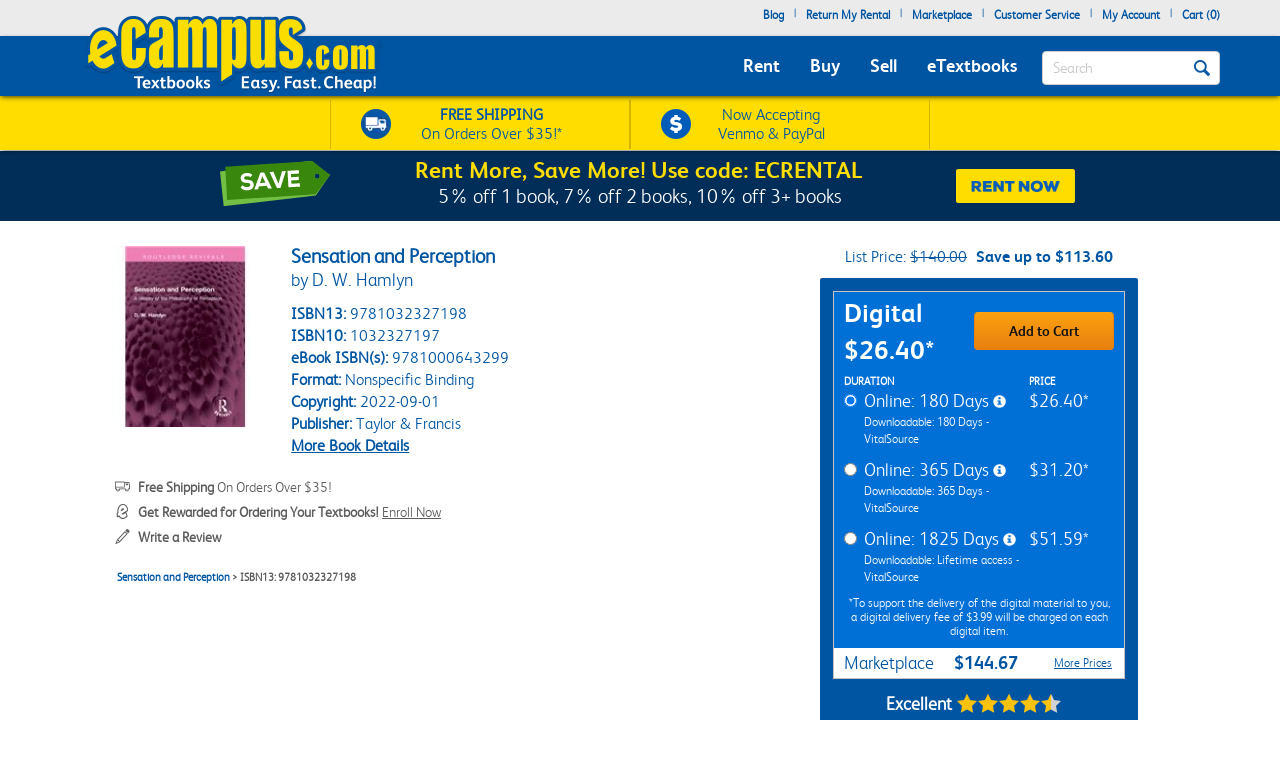

--- FILE ---
content_type: application/javascript; charset=UTF-8
request_url: https://static.sitejabber.com/widget-product-review-page-list/ecampus.com/1?product_id=9781032327198&test=0&widget_version=2&cache_version=1765477402&referrer_url=https%3A%2F%2Fwww.ecampus.com%2Fsensation-perception-d-w-hamlyn%2Fbk%2F9781032327198%26pos%3D6
body_size: 49456
content:
STJRV2.ReviewsWidget.reviewsCallback_1({"html":"<div class=\"stjr-reviews-list\">\n\t\n\t<div\n\t\tclass=\"stjr-product-review-page-widget-review-container  stjr-product-review-page-widget-review-container__first  \"\n\t\trole=\"article\"\n\t\taria-labelledby=\"stjr-review-title-20754850\"\n\t\t \n\t\taria-describedby=\"stjr-review-content-20754850\" \n\t\t\t\t>\n\n\t\t<div class=\"stjr-product-review-page-widget-review-container__inner\">\n\t\t\t<div class=\"stjr:flex stjr:flex-wrap stjr:justify-between stjr:gap-4 stjr:items-center stjr:mb-6\">\n\t\t\t\t<div class=\"stjr:flex stjr:gap-1 stjr:items-center\">\n\t\t\t\t\t<div class=\"stjr:font-normal stjr:text-sm stjr:leading-[160%] stjr:text-[#535353]\">\n\t\t\t\t\t\tElora&nbsp;P.\t\t\t\t\t<\/div>\n\t\t\t\t\t\t\t\t\t\t\t<div class=\"stjr:flex stjr:justify-between stjr:gap-1 stjr:items-center\">\n\t\t\t\t\t\t\t<span class=\"stjr-icon stjr-icon__check-circle-filled stjr:text-[#55C03D] stjr:text-base\"><\/span>\n\t\t\t\t\t\t\t<span class=\"stjr:font-normal stjr:text-xs stjr:text-[#7B7B7A]\">\n\t\t\t\t\t\t\t\tVerified Customer\n\t\t\t\t\t\t\t<\/span>\n\t\t\t\t\t\t<\/div>\n\t\t\t\t\t\t\t\t\t<\/div>\n\t\t\t\t<div class=\"stjr:flex stjr:justify-between stjr:gap-1 stjr:items-center\">\n\t\t\t\t\t<span class=\"stjr:text-xs stjr:leading-[100%] stjr:text-[#7B7B7A]\">\n\t\t\t\t\t\tDec 27, 2025\t\t\t\t\t<\/span>\n\t\t\t\t\t\t\t\t\t<\/div>\n\t\t\t<\/div>\n\t\t\t<div class=\"stjr-product-review-page-widget-review__review-info\">\n\t\t\t\t<div class=\"stjr-product-review-page-widget-review__stars\">\n\t\t\t\t\t\t\t\t\t\t\n<div class=\"stars  stars--widgets stars--widgets--medium\" title=\"3.0 star rating\" role=\"img\" aria-label=\"3.0 out of 5 stars\">\n\t\n\t\t\t\t\t<i aria-hidden=\"true\" class=\"star star--medium custom-icon-star2\"><\/i>\n\t\t\t\t\t\t<i aria-hidden=\"true\" class=\"star star--medium custom-icon-star2\"><\/i>\n\t\t\t\t\t\t<i aria-hidden=\"true\" class=\"star star--medium custom-icon-star2\"><\/i>\n\t\t\t\t\t\t<i aria-hidden=\"true\" class=\"star star--medium custom-icon-star2-empty\"><\/i>\n\t\t\t\t\t\t<i aria-hidden=\"true\" class=\"star star--medium custom-icon-star2-empty\"><\/i>\n\t\t\t\n\t\t<\/div>\t\t\t\t\t\t\t\t\t<\/div>\n\n\t\t\t\t<div class=\"stjr-h2 stjr-product-review-page-widget-review__title\" id=\"stjr-review-title-20754850\">\n\t\t\t\t\tExactly what I needed!\t\t\t\t<\/div>\n\n\t\t\t\t\n\t\t\t\t\t\t\t\t<p \n\t\t\t\tclass=\"stjr-product-review-page-widget-review__content\"\n\t\t\t\tid=\"stjr-review-content-20754850\"\n\t\t\t\t>\n\t\t\t\t\tI couldn&#039;t find it for any better price,\t\t\t\t<\/p>\n\t\t\t\t\t\t\t<\/div>\n\n\t\t\t\n\t\t\t\n\t\t\t\n\t\t\t<div class=\"stjr-product-review-page-widget-review__author-info\">\n\t\t\t\t\t\t\t\t\t\t\t\t\t\t\t\t<span id=\"Helpful70afc92e0e94aa319e06718e161a020c\" class=\"stjr-review-helpful\" data-url=\"https:\/\/www.sitejabber.com\/widget-product-review-vote\/ecampus.com\/20754850\" data-review=\"20754850\" data-object=\"20754850\" data-type=\"r\">\n\t\t\t\t\t<div class=\"helpful_container\" role=\"group\" aria-labelledby=\"helpful-question-20754850\">\n\t\t\t\t\t\t<span id=\"helpful-question-20754850\" class=\"isHelpful\">Was this review helpful?<\/span> \n\t\t\t\t\t\t<span class=\"stjr-work-indicator js-loading isHelpful__loading\" aria-hidden=\"true\"><\/span>\n\t\t\t\t\t\t<div \n\t\t\t\t\t\t\trole=\"button\" \n\t\t\t\t\t\t\tclass=\"helpfulButton js-helpful-button\" \n\t\t\t\t\t\t\taria-label=\"Yes, this review was helpful\"\n\t\t\t\t\t\t\taria-describedby=\"stjr-pos-vote-count-20754850\"\n\t\t\t\t\t\t\ttabindex=\"0\">\n\t\t\t\t\t\t\t<span class=\"helpfulButton__up-icon\" aria-hidden=\"true\"><\/span>\n\t\t\t\t\t\t\t<span class=\"grayArrowLeft\" aria-hidden=\"true\"><\/span>\n\t\t\t\t\t\t\t<span class=\"numHlp\">\n\t\t\t\t\t\t\t\t<span id=\"stjr-pos-vote-count-20754850\" class=\"numHlpIn js-pos-vote-count\" aria-label=\"0 positive votes\">0<\/span>\n\t\t\t\t\t\t\t<\/span>\n\t\t\t\t\t\t<\/div>\n\t\t\t\t\t\t<div \n\t\t\t\t\t\t\trole=\"button\" \n\t\t\t\t\t\t\tclass=\"helpfulButtonNo js-helpful-no-button\" \n\t\t\t\t\t\t\taria-label=\"No, this review was not helpful\"\n\t\t\t\t\t\t\taria-describedby=\"neg-vote-count-20754850\"\n\t\t\t\t\t\t\ttabindex=\"0\">\n\t\t\t\t\t\t\t<span class=\"helpfulButtonNo__down-icon\" aria-hidden=\"true\"><\/span>\n\t\t\t\t\t\t\t<span class=\"grayArrowLeft\" aria-hidden=\"true\"><\/span>\n\t\t\t\t\t\t\t<span class=\"numHlp\">\n\t\t\t\t\t\t\t\t<span id=\"neg-vote-count-20754850\" class=\"numHlpIn js-neg-vote-count\" aria-label=\"1 negative votes\">1<\/span>\n\t\t\t\t\t\t\t<\/span>\n\t\t\t\t\t\t<\/div>\n\t\t\t\t\t<\/div>\n\t\t\t\t<\/span>\n\t\t\t<\/div>\n\t\t<\/div>\n\n\t\t\t\t\n\t\t\n\t<\/div>\n\t\n\t<div\n\t\tclass=\"stjr-product-review-page-widget-review-container    \"\n\t\trole=\"article\"\n\t\taria-labelledby=\"stjr-review-title-20740252\"\n\t\t \n\t\taria-describedby=\"stjr-review-content-20740252\" \n\t\t\t\t>\n\n\t\t<div class=\"stjr-product-review-page-widget-review-container__inner\">\n\t\t\t<div class=\"stjr:flex stjr:flex-wrap stjr:justify-between stjr:gap-4 stjr:items-center stjr:mb-6\">\n\t\t\t\t<div class=\"stjr:flex stjr:gap-1 stjr:items-center\">\n\t\t\t\t\t<div class=\"stjr:font-normal stjr:text-sm stjr:leading-[160%] stjr:text-[#535353]\">\n\t\t\t\t\t\tZubaydah&nbsp;W.\t\t\t\t\t<\/div>\n\t\t\t\t\t\t\t\t\t\t\t<div class=\"stjr:flex stjr:justify-between stjr:gap-1 stjr:items-center\">\n\t\t\t\t\t\t\t<span class=\"stjr-icon stjr-icon__check-circle-filled stjr:text-[#55C03D] stjr:text-base\"><\/span>\n\t\t\t\t\t\t\t<span class=\"stjr:font-normal stjr:text-xs stjr:text-[#7B7B7A]\">\n\t\t\t\t\t\t\t\tVerified Customer\n\t\t\t\t\t\t\t<\/span>\n\t\t\t\t\t\t<\/div>\n\t\t\t\t\t\t\t\t\t<\/div>\n\t\t\t\t<div class=\"stjr:flex stjr:justify-between stjr:gap-1 stjr:items-center\">\n\t\t\t\t\t<span class=\"stjr:text-xs stjr:leading-[100%] stjr:text-[#7B7B7A]\">\n\t\t\t\t\t\tNov 2, 2025\t\t\t\t\t<\/span>\n\t\t\t\t\t\t\t\t\t<\/div>\n\t\t\t<\/div>\n\t\t\t<div class=\"stjr-product-review-page-widget-review__review-info\">\n\t\t\t\t<div class=\"stjr-product-review-page-widget-review__stars\">\n\t\t\t\t\t\t\t\t\t\t\n<div class=\"stars  stars--widgets stars--widgets--medium\" title=\"5.0 star rating\" role=\"img\" aria-label=\"5.0 out of 5 stars\">\n\t\n\t\t\t\t\t<i aria-hidden=\"true\" class=\"star star--medium custom-icon-star2\"><\/i>\n\t\t\t\t\t\t<i aria-hidden=\"true\" class=\"star star--medium custom-icon-star2\"><\/i>\n\t\t\t\t\t\t<i aria-hidden=\"true\" class=\"star star--medium custom-icon-star2\"><\/i>\n\t\t\t\t\t\t<i aria-hidden=\"true\" class=\"star star--medium custom-icon-star2\"><\/i>\n\t\t\t\t\t\t<i aria-hidden=\"true\" class=\"star star--medium custom-icon-star2\"><\/i>\n\t\t\t\n\t\t<\/div>\t\t\t\t\t\t\t\t\t<\/div>\n\n\t\t\t\t<div class=\"stjr-h2 stjr-product-review-page-widget-review__title\" id=\"stjr-review-title-20740252\">\n\t\t\t\t\tReview\t\t\t\t<\/div>\n\n\t\t\t\t\n\t\t\t\t\t\t\t\t<p \n\t\t\t\tclass=\"stjr-product-review-page-widget-review__content\"\n\t\t\t\tid=\"stjr-review-content-20740252\"\n\t\t\t\t>\n\t\t\t\t\tGood experience, everything went smoothly.\t\t\t\t<\/p>\n\t\t\t\t\t\t\t<\/div>\n\n\t\t\t\n\t\t\t\n\t\t\t\n\t\t\t<div class=\"stjr-product-review-page-widget-review__author-info\">\n\t\t\t\t\t\t\t\t\t\t\t\t\t\t\t\t<span id=\"Helpfulf1ad446c4fbe5a6978e1a1991b2c7567\" class=\"stjr-review-helpful\" data-url=\"https:\/\/www.sitejabber.com\/widget-product-review-vote\/ecampus.com\/20740252\" data-review=\"20740252\" data-object=\"20740252\" data-type=\"r\">\n\t\t\t\t\t<div class=\"helpful_container\" role=\"group\" aria-labelledby=\"helpful-question-20740252\">\n\t\t\t\t\t\t<span id=\"helpful-question-20740252\" class=\"isHelpful\">Was this review helpful?<\/span> \n\t\t\t\t\t\t<span class=\"stjr-work-indicator js-loading isHelpful__loading\" aria-hidden=\"true\"><\/span>\n\t\t\t\t\t\t<div \n\t\t\t\t\t\t\trole=\"button\" \n\t\t\t\t\t\t\tclass=\"helpfulButton js-helpful-button\" \n\t\t\t\t\t\t\taria-label=\"Yes, this review was helpful\"\n\t\t\t\t\t\t\taria-describedby=\"stjr-pos-vote-count-20740252\"\n\t\t\t\t\t\t\ttabindex=\"0\">\n\t\t\t\t\t\t\t<span class=\"helpfulButton__up-icon\" aria-hidden=\"true\"><\/span>\n\t\t\t\t\t\t\t<span class=\"grayArrowLeft\" aria-hidden=\"true\"><\/span>\n\t\t\t\t\t\t\t<span class=\"numHlp\">\n\t\t\t\t\t\t\t\t<span id=\"stjr-pos-vote-count-20740252\" class=\"numHlpIn js-pos-vote-count\" aria-label=\"0 positive votes\">0<\/span>\n\t\t\t\t\t\t\t<\/span>\n\t\t\t\t\t\t<\/div>\n\t\t\t\t\t\t<div \n\t\t\t\t\t\t\trole=\"button\" \n\t\t\t\t\t\t\tclass=\"helpfulButtonNo js-helpful-no-button\" \n\t\t\t\t\t\t\taria-label=\"No, this review was not helpful\"\n\t\t\t\t\t\t\taria-describedby=\"neg-vote-count-20740252\"\n\t\t\t\t\t\t\ttabindex=\"0\">\n\t\t\t\t\t\t\t<span class=\"helpfulButtonNo__down-icon\" aria-hidden=\"true\"><\/span>\n\t\t\t\t\t\t\t<span class=\"grayArrowLeft\" aria-hidden=\"true\"><\/span>\n\t\t\t\t\t\t\t<span class=\"numHlp\">\n\t\t\t\t\t\t\t\t<span id=\"neg-vote-count-20740252\" class=\"numHlpIn js-neg-vote-count\" aria-label=\"0 negative votes\">0<\/span>\n\t\t\t\t\t\t\t<\/span>\n\t\t\t\t\t\t<\/div>\n\t\t\t\t\t<\/div>\n\t\t\t\t<\/span>\n\t\t\t<\/div>\n\t\t<\/div>\n\n\t\t\t\t\n\t\t\n\t<\/div>\n\t\n\t<div\n\t\tclass=\"stjr-product-review-page-widget-review-container    \"\n\t\trole=\"article\"\n\t\taria-labelledby=\"stjr-review-title-20735571\"\n\t\t \n\t\taria-describedby=\"stjr-review-content-20735571\" \n\t\t\t\t>\n\n\t\t<div class=\"stjr-product-review-page-widget-review-container__inner\">\n\t\t\t<div class=\"stjr:flex stjr:flex-wrap stjr:justify-between stjr:gap-4 stjr:items-center stjr:mb-6\">\n\t\t\t\t<div class=\"stjr:flex stjr:gap-1 stjr:items-center\">\n\t\t\t\t\t<div class=\"stjr:font-normal stjr:text-sm stjr:leading-[160%] stjr:text-[#535353]\">\n\t\t\t\t\t\tSonia&nbsp;C.\t\t\t\t\t<\/div>\n\t\t\t\t\t\t\t\t\t\t\t<div class=\"stjr:flex stjr:justify-between stjr:gap-1 stjr:items-center\">\n\t\t\t\t\t\t\t<span class=\"stjr-icon stjr-icon__check-circle-filled stjr:text-[#55C03D] stjr:text-base\"><\/span>\n\t\t\t\t\t\t\t<span class=\"stjr:font-normal stjr:text-xs stjr:text-[#7B7B7A]\">\n\t\t\t\t\t\t\t\tVerified Customer\n\t\t\t\t\t\t\t<\/span>\n\t\t\t\t\t\t<\/div>\n\t\t\t\t\t\t\t\t\t<\/div>\n\t\t\t\t<div class=\"stjr:flex stjr:justify-between stjr:gap-1 stjr:items-center\">\n\t\t\t\t\t<span class=\"stjr:text-xs stjr:leading-[100%] stjr:text-[#7B7B7A]\">\n\t\t\t\t\t\tOct 20, 2025\t\t\t\t\t<\/span>\n\t\t\t\t\t\t\t\t\t<\/div>\n\t\t\t<\/div>\n\t\t\t<div class=\"stjr-product-review-page-widget-review__review-info\">\n\t\t\t\t<div class=\"stjr-product-review-page-widget-review__stars\">\n\t\t\t\t\t\t\t\t\t\t\n<div class=\"stars  stars--widgets stars--widgets--medium\" title=\"4.0 star rating\" role=\"img\" aria-label=\"4.0 out of 5 stars\">\n\t\n\t\t\t\t\t<i aria-hidden=\"true\" class=\"star star--medium custom-icon-star2\"><\/i>\n\t\t\t\t\t\t<i aria-hidden=\"true\" class=\"star star--medium custom-icon-star2\"><\/i>\n\t\t\t\t\t\t<i aria-hidden=\"true\" class=\"star star--medium custom-icon-star2\"><\/i>\n\t\t\t\t\t\t<i aria-hidden=\"true\" class=\"star star--medium custom-icon-star2\"><\/i>\n\t\t\t\t\t\t<i aria-hidden=\"true\" class=\"star star--medium custom-icon-star2-empty\"><\/i>\n\t\t\t\n\t\t<\/div>\t\t\t\t\t\t\t\t\t<\/div>\n\n\t\t\t\t<div class=\"stjr-h2 stjr-product-review-page-widget-review__title\" id=\"stjr-review-title-20735571\">\n\t\t\t\t\tHigh-leverage Practices in Special Education\t\t\t\t<\/div>\n\n\t\t\t\t\n\t\t\t\t\t\t\t\t<p \n\t\t\t\tclass=\"stjr-product-review-page-widget-review__content\"\n\t\t\t\tid=\"stjr-review-content-20735571\"\n\t\t\t\t>\n\t\t\t\t\tNot as easy to access\t\t\t\t<\/p>\n\t\t\t\t\t\t\t<\/div>\n\n\t\t\t\n\t\t\t\n\t\t\t\n\t\t\t<div class=\"stjr-product-review-page-widget-review__author-info\">\n\t\t\t\t\t\t\t\t\t\t\t\t\t\t\t\t<span id=\"Helpful36b707920a8d502f30843fc8cc7d5fda\" class=\"stjr-review-helpful\" data-url=\"https:\/\/www.sitejabber.com\/widget-product-review-vote\/ecampus.com\/20735571\" data-review=\"20735571\" data-object=\"20735571\" data-type=\"r\">\n\t\t\t\t\t<div class=\"helpful_container\" role=\"group\" aria-labelledby=\"helpful-question-20735571\">\n\t\t\t\t\t\t<span id=\"helpful-question-20735571\" class=\"isHelpful\">Was this review helpful?<\/span> \n\t\t\t\t\t\t<span class=\"stjr-work-indicator js-loading isHelpful__loading\" aria-hidden=\"true\"><\/span>\n\t\t\t\t\t\t<div \n\t\t\t\t\t\t\trole=\"button\" \n\t\t\t\t\t\t\tclass=\"helpfulButton js-helpful-button\" \n\t\t\t\t\t\t\taria-label=\"Yes, this review was helpful\"\n\t\t\t\t\t\t\taria-describedby=\"stjr-pos-vote-count-20735571\"\n\t\t\t\t\t\t\ttabindex=\"0\">\n\t\t\t\t\t\t\t<span class=\"helpfulButton__up-icon\" aria-hidden=\"true\"><\/span>\n\t\t\t\t\t\t\t<span class=\"grayArrowLeft\" aria-hidden=\"true\"><\/span>\n\t\t\t\t\t\t\t<span class=\"numHlp\">\n\t\t\t\t\t\t\t\t<span id=\"stjr-pos-vote-count-20735571\" class=\"numHlpIn js-pos-vote-count\" aria-label=\"0 positive votes\">0<\/span>\n\t\t\t\t\t\t\t<\/span>\n\t\t\t\t\t\t<\/div>\n\t\t\t\t\t\t<div \n\t\t\t\t\t\t\trole=\"button\" \n\t\t\t\t\t\t\tclass=\"helpfulButtonNo js-helpful-no-button\" \n\t\t\t\t\t\t\taria-label=\"No, this review was not helpful\"\n\t\t\t\t\t\t\taria-describedby=\"neg-vote-count-20735571\"\n\t\t\t\t\t\t\ttabindex=\"0\">\n\t\t\t\t\t\t\t<span class=\"helpfulButtonNo__down-icon\" aria-hidden=\"true\"><\/span>\n\t\t\t\t\t\t\t<span class=\"grayArrowLeft\" aria-hidden=\"true\"><\/span>\n\t\t\t\t\t\t\t<span class=\"numHlp\">\n\t\t\t\t\t\t\t\t<span id=\"neg-vote-count-20735571\" class=\"numHlpIn js-neg-vote-count\" aria-label=\"0 negative votes\">0<\/span>\n\t\t\t\t\t\t\t<\/span>\n\t\t\t\t\t\t<\/div>\n\t\t\t\t\t<\/div>\n\t\t\t\t<\/span>\n\t\t\t<\/div>\n\t\t<\/div>\n\n\t\t\t\t\n\t\t\n\t<\/div>\n\t\n\t<div\n\t\tclass=\"stjr-product-review-page-widget-review-container    \"\n\t\trole=\"article\"\n\t\taria-labelledby=\"stjr-review-title-20728273\"\n\t\t \n\t\taria-describedby=\"stjr-review-content-20728273\" \n\t\t\t\t>\n\n\t\t<div class=\"stjr-product-review-page-widget-review-container__inner\">\n\t\t\t<div class=\"stjr:flex stjr:flex-wrap stjr:justify-between stjr:gap-4 stjr:items-center stjr:mb-6\">\n\t\t\t\t<div class=\"stjr:flex stjr:gap-1 stjr:items-center\">\n\t\t\t\t\t<div class=\"stjr:font-normal stjr:text-sm stjr:leading-[160%] stjr:text-[#535353]\">\n\t\t\t\t\t\tMartha&nbsp;W.\t\t\t\t\t<\/div>\n\t\t\t\t\t\t\t\t\t\t\t<div class=\"stjr:flex stjr:justify-between stjr:gap-1 stjr:items-center\">\n\t\t\t\t\t\t\t<span class=\"stjr-icon stjr-icon__check-circle-filled stjr:text-[#55C03D] stjr:text-base\"><\/span>\n\t\t\t\t\t\t\t<span class=\"stjr:font-normal stjr:text-xs stjr:text-[#7B7B7A]\">\n\t\t\t\t\t\t\t\tVerified Customer\n\t\t\t\t\t\t\t<\/span>\n\t\t\t\t\t\t<\/div>\n\t\t\t\t\t\t\t\t\t<\/div>\n\t\t\t\t<div class=\"stjr:flex stjr:justify-between stjr:gap-1 stjr:items-center\">\n\t\t\t\t\t<span class=\"stjr:text-xs stjr:leading-[100%] stjr:text-[#7B7B7A]\">\n\t\t\t\t\t\tOct 6, 2025\t\t\t\t\t<\/span>\n\t\t\t\t\t\t\t\t\t<\/div>\n\t\t\t<\/div>\n\t\t\t<div class=\"stjr-product-review-page-widget-review__review-info\">\n\t\t\t\t<div class=\"stjr-product-review-page-widget-review__stars\">\n\t\t\t\t\t\t\t\t\t\t\n<div class=\"stars  stars--widgets stars--widgets--medium\" title=\"5.0 star rating\" role=\"img\" aria-label=\"5.0 out of 5 stars\">\n\t\n\t\t\t\t\t<i aria-hidden=\"true\" class=\"star star--medium custom-icon-star2\"><\/i>\n\t\t\t\t\t\t<i aria-hidden=\"true\" class=\"star star--medium custom-icon-star2\"><\/i>\n\t\t\t\t\t\t<i aria-hidden=\"true\" class=\"star star--medium custom-icon-star2\"><\/i>\n\t\t\t\t\t\t<i aria-hidden=\"true\" class=\"star star--medium custom-icon-star2\"><\/i>\n\t\t\t\t\t\t<i aria-hidden=\"true\" class=\"star star--medium custom-icon-star2\"><\/i>\n\t\t\t\n\t\t<\/div>\t\t\t\t\t\t\t\t\t<\/div>\n\n\t\t\t\t<div class=\"stjr-h2 stjr-product-review-page-widget-review__title\" id=\"stjr-review-title-20728273\">\n\t\t\t\t\tRental in perfect condition\t\t\t\t<\/div>\n\n\t\t\t\t\n\t\t\t\t\t\t\t\t<p \n\t\t\t\tclass=\"stjr-product-review-page-widget-review__content\"\n\t\t\t\tid=\"stjr-review-content-20728273\"\n\t\t\t\t>\n\t\t\t\t\tExpedient delivery and perfect condition. No supplimental which was excpected\t\t\t\t<\/p>\n\t\t\t\t\t\t\t<\/div>\n\n\t\t\t\n\t\t\t\n\t\t\t\n\t\t\t<div class=\"stjr-product-review-page-widget-review__author-info\">\n\t\t\t\t\t\t\t\t\t\t\t\t\t\t\t\t<span id=\"Helpful5451754015676711a95d0417cfd43770\" class=\"stjr-review-helpful\" data-url=\"https:\/\/www.sitejabber.com\/widget-product-review-vote\/ecampus.com\/20728273\" data-review=\"20728273\" data-object=\"20728273\" data-type=\"r\">\n\t\t\t\t\t<div class=\"helpful_container\" role=\"group\" aria-labelledby=\"helpful-question-20728273\">\n\t\t\t\t\t\t<span id=\"helpful-question-20728273\" class=\"isHelpful\">Was this review helpful?<\/span> \n\t\t\t\t\t\t<span class=\"stjr-work-indicator js-loading isHelpful__loading\" aria-hidden=\"true\"><\/span>\n\t\t\t\t\t\t<div \n\t\t\t\t\t\t\trole=\"button\" \n\t\t\t\t\t\t\tclass=\"helpfulButton js-helpful-button\" \n\t\t\t\t\t\t\taria-label=\"Yes, this review was helpful\"\n\t\t\t\t\t\t\taria-describedby=\"stjr-pos-vote-count-20728273\"\n\t\t\t\t\t\t\ttabindex=\"0\">\n\t\t\t\t\t\t\t<span class=\"helpfulButton__up-icon\" aria-hidden=\"true\"><\/span>\n\t\t\t\t\t\t\t<span class=\"grayArrowLeft\" aria-hidden=\"true\"><\/span>\n\t\t\t\t\t\t\t<span class=\"numHlp\">\n\t\t\t\t\t\t\t\t<span id=\"stjr-pos-vote-count-20728273\" class=\"numHlpIn js-pos-vote-count\" aria-label=\"0 positive votes\">0<\/span>\n\t\t\t\t\t\t\t<\/span>\n\t\t\t\t\t\t<\/div>\n\t\t\t\t\t\t<div \n\t\t\t\t\t\t\trole=\"button\" \n\t\t\t\t\t\t\tclass=\"helpfulButtonNo js-helpful-no-button\" \n\t\t\t\t\t\t\taria-label=\"No, this review was not helpful\"\n\t\t\t\t\t\t\taria-describedby=\"neg-vote-count-20728273\"\n\t\t\t\t\t\t\ttabindex=\"0\">\n\t\t\t\t\t\t\t<span class=\"helpfulButtonNo__down-icon\" aria-hidden=\"true\"><\/span>\n\t\t\t\t\t\t\t<span class=\"grayArrowLeft\" aria-hidden=\"true\"><\/span>\n\t\t\t\t\t\t\t<span class=\"numHlp\">\n\t\t\t\t\t\t\t\t<span id=\"neg-vote-count-20728273\" class=\"numHlpIn js-neg-vote-count\" aria-label=\"0 negative votes\">0<\/span>\n\t\t\t\t\t\t\t<\/span>\n\t\t\t\t\t\t<\/div>\n\t\t\t\t\t<\/div>\n\t\t\t\t<\/span>\n\t\t\t<\/div>\n\t\t<\/div>\n\n\t\t\t\t\n\t\t\n\t<\/div>\n\t\n\t<div\n\t\tclass=\"stjr-product-review-page-widget-review-container    \"\n\t\trole=\"article\"\n\t\taria-labelledby=\"stjr-review-title-20728073\"\n\t\t \n\t\taria-describedby=\"stjr-review-content-20728073\" \n\t\t\t\t>\n\n\t\t<div class=\"stjr-product-review-page-widget-review-container__inner\">\n\t\t\t<div class=\"stjr:flex stjr:flex-wrap stjr:justify-between stjr:gap-4 stjr:items-center stjr:mb-6\">\n\t\t\t\t<div class=\"stjr:flex stjr:gap-1 stjr:items-center\">\n\t\t\t\t\t<div class=\"stjr:font-normal stjr:text-sm stjr:leading-[160%] stjr:text-[#535353]\">\n\t\t\t\t\t\tJULIE&nbsp;H.\t\t\t\t\t<\/div>\n\t\t\t\t\t\t\t\t\t\t\t<div class=\"stjr:flex stjr:justify-between stjr:gap-1 stjr:items-center\">\n\t\t\t\t\t\t\t<span class=\"stjr-icon stjr-icon__check-circle-filled stjr:text-[#55C03D] stjr:text-base\"><\/span>\n\t\t\t\t\t\t\t<span class=\"stjr:font-normal stjr:text-xs stjr:text-[#7B7B7A]\">\n\t\t\t\t\t\t\t\tVerified Customer\n\t\t\t\t\t\t\t<\/span>\n\t\t\t\t\t\t<\/div>\n\t\t\t\t\t\t\t\t\t<\/div>\n\t\t\t\t<div class=\"stjr:flex stjr:justify-between stjr:gap-1 stjr:items-center\">\n\t\t\t\t\t<span class=\"stjr:text-xs stjr:leading-[100%] stjr:text-[#7B7B7A]\">\n\t\t\t\t\t\tOct 5, 2025\t\t\t\t\t<\/span>\n\t\t\t\t\t\t\t\t\t<\/div>\n\t\t\t<\/div>\n\t\t\t<div class=\"stjr-product-review-page-widget-review__review-info\">\n\t\t\t\t<div class=\"stjr-product-review-page-widget-review__stars\">\n\t\t\t\t\t\t\t\t\t\t\n<div class=\"stars  stars--widgets stars--widgets--medium\" title=\"5.0 star rating\" role=\"img\" aria-label=\"5.0 out of 5 stars\">\n\t\n\t\t\t\t\t<i aria-hidden=\"true\" class=\"star star--medium custom-icon-star2\"><\/i>\n\t\t\t\t\t\t<i aria-hidden=\"true\" class=\"star star--medium custom-icon-star2\"><\/i>\n\t\t\t\t\t\t<i aria-hidden=\"true\" class=\"star star--medium custom-icon-star2\"><\/i>\n\t\t\t\t\t\t<i aria-hidden=\"true\" class=\"star star--medium custom-icon-star2\"><\/i>\n\t\t\t\t\t\t<i aria-hidden=\"true\" class=\"star star--medium custom-icon-star2\"><\/i>\n\t\t\t\n\t\t<\/div>\t\t\t\t\t\t\t\t\t<\/div>\n\n\t\t\t\t<div class=\"stjr-h2 stjr-product-review-page-widget-review__title\" id=\"stjr-review-title-20728073\">\n\t\t\t\t\t.\t\t\t\t<\/div>\n\n\t\t\t\t\n\t\t\t\t\t\t\t\t<p \n\t\t\t\tclass=\"stjr-product-review-page-widget-review__content\"\n\t\t\t\tid=\"stjr-review-content-20728073\"\n\t\t\t\t>\n\t\t\t\t\t.\t\t\t\t<\/p>\n\t\t\t\t\t\t\t<\/div>\n\n\t\t\t\n\t\t\t\n\t\t\t\n\t\t\t<div class=\"stjr-product-review-page-widget-review__author-info\">\n\t\t\t\t\t\t\t\t\t\t\t\t\t\t\t\t<span id=\"Helpfulf605fcada938d3639faf4287412f441d\" class=\"stjr-review-helpful\" data-url=\"https:\/\/www.sitejabber.com\/widget-product-review-vote\/ecampus.com\/20728073\" data-review=\"20728073\" data-object=\"20728073\" data-type=\"r\">\n\t\t\t\t\t<div class=\"helpful_container\" role=\"group\" aria-labelledby=\"helpful-question-20728073\">\n\t\t\t\t\t\t<span id=\"helpful-question-20728073\" class=\"isHelpful\">Was this review helpful?<\/span> \n\t\t\t\t\t\t<span class=\"stjr-work-indicator js-loading isHelpful__loading\" aria-hidden=\"true\"><\/span>\n\t\t\t\t\t\t<div \n\t\t\t\t\t\t\trole=\"button\" \n\t\t\t\t\t\t\tclass=\"helpfulButton js-helpful-button\" \n\t\t\t\t\t\t\taria-label=\"Yes, this review was helpful\"\n\t\t\t\t\t\t\taria-describedby=\"stjr-pos-vote-count-20728073\"\n\t\t\t\t\t\t\ttabindex=\"0\">\n\t\t\t\t\t\t\t<span class=\"helpfulButton__up-icon\" aria-hidden=\"true\"><\/span>\n\t\t\t\t\t\t\t<span class=\"grayArrowLeft\" aria-hidden=\"true\"><\/span>\n\t\t\t\t\t\t\t<span class=\"numHlp\">\n\t\t\t\t\t\t\t\t<span id=\"stjr-pos-vote-count-20728073\" class=\"numHlpIn js-pos-vote-count\" aria-label=\"0 positive votes\">0<\/span>\n\t\t\t\t\t\t\t<\/span>\n\t\t\t\t\t\t<\/div>\n\t\t\t\t\t\t<div \n\t\t\t\t\t\t\trole=\"button\" \n\t\t\t\t\t\t\tclass=\"helpfulButtonNo js-helpful-no-button\" \n\t\t\t\t\t\t\taria-label=\"No, this review was not helpful\"\n\t\t\t\t\t\t\taria-describedby=\"neg-vote-count-20728073\"\n\t\t\t\t\t\t\ttabindex=\"0\">\n\t\t\t\t\t\t\t<span class=\"helpfulButtonNo__down-icon\" aria-hidden=\"true\"><\/span>\n\t\t\t\t\t\t\t<span class=\"grayArrowLeft\" aria-hidden=\"true\"><\/span>\n\t\t\t\t\t\t\t<span class=\"numHlp\">\n\t\t\t\t\t\t\t\t<span id=\"neg-vote-count-20728073\" class=\"numHlpIn js-neg-vote-count\" aria-label=\"0 negative votes\">0<\/span>\n\t\t\t\t\t\t\t<\/span>\n\t\t\t\t\t\t<\/div>\n\t\t\t\t\t<\/div>\n\t\t\t\t<\/span>\n\t\t\t<\/div>\n\t\t<\/div>\n\n\t\t\t\t\n\t\t\n\t<\/div>\n\t\n\t<div\n\t\tclass=\"stjr-product-review-page-widget-review-container    \"\n\t\trole=\"article\"\n\t\taria-labelledby=\"stjr-review-title-20726397\"\n\t\t \n\t\taria-describedby=\"stjr-review-content-20726397\" \n\t\t\t\t>\n\n\t\t<div class=\"stjr-product-review-page-widget-review-container__inner\">\n\t\t\t<div class=\"stjr:flex stjr:flex-wrap stjr:justify-between stjr:gap-4 stjr:items-center stjr:mb-6\">\n\t\t\t\t<div class=\"stjr:flex stjr:gap-1 stjr:items-center\">\n\t\t\t\t\t<div class=\"stjr:font-normal stjr:text-sm stjr:leading-[160%] stjr:text-[#535353]\">\n\t\t\t\t\t\tShavonne&nbsp;D.\t\t\t\t\t<\/div>\n\t\t\t\t\t\t\t\t\t\t\t<div class=\"stjr:flex stjr:justify-between stjr:gap-1 stjr:items-center\">\n\t\t\t\t\t\t\t<span class=\"stjr-icon stjr-icon__check-circle-filled stjr:text-[#55C03D] stjr:text-base\"><\/span>\n\t\t\t\t\t\t\t<span class=\"stjr:font-normal stjr:text-xs stjr:text-[#7B7B7A]\">\n\t\t\t\t\t\t\t\tVerified Customer\n\t\t\t\t\t\t\t<\/span>\n\t\t\t\t\t\t<\/div>\n\t\t\t\t\t\t\t\t\t<\/div>\n\t\t\t\t<div class=\"stjr:flex stjr:justify-between stjr:gap-1 stjr:items-center\">\n\t\t\t\t\t<span class=\"stjr:text-xs stjr:leading-[100%] stjr:text-[#7B7B7A]\">\n\t\t\t\t\t\tOct 2, 2025\t\t\t\t\t<\/span>\n\t\t\t\t\t\t\t\t\t<\/div>\n\t\t\t<\/div>\n\t\t\t<div class=\"stjr-product-review-page-widget-review__review-info\">\n\t\t\t\t<div class=\"stjr-product-review-page-widget-review__stars\">\n\t\t\t\t\t\t\t\t\t\t\n<div class=\"stars  stars--widgets stars--widgets--medium\" title=\"5.0 star rating\" role=\"img\" aria-label=\"5.0 out of 5 stars\">\n\t\n\t\t\t\t\t<i aria-hidden=\"true\" class=\"star star--medium custom-icon-star2\"><\/i>\n\t\t\t\t\t\t<i aria-hidden=\"true\" class=\"star star--medium custom-icon-star2\"><\/i>\n\t\t\t\t\t\t<i aria-hidden=\"true\" class=\"star star--medium custom-icon-star2\"><\/i>\n\t\t\t\t\t\t<i aria-hidden=\"true\" class=\"star star--medium custom-icon-star2\"><\/i>\n\t\t\t\t\t\t<i aria-hidden=\"true\" class=\"star star--medium custom-icon-star2\"><\/i>\n\t\t\t\n\t\t<\/div>\t\t\t\t\t\t\t\t\t<\/div>\n\n\t\t\t\t<div class=\"stjr-h2 stjr-product-review-page-widget-review__title\" id=\"stjr-review-title-20726397\">\n\t\t\t\t\tBest way to purchase your text\t\t\t\t<\/div>\n\n\t\t\t\t\n\t\t\t\t\t\t\t\t<p \n\t\t\t\tclass=\"stjr-product-review-page-widget-review__content\"\n\t\t\t\tid=\"stjr-review-content-20726397\"\n\t\t\t\t>\n\t\t\t\t\tI purchased digital books. Great value and fast delivery. It follows the same format as the physical book. Last, there&#039;s also a read aloud option, which is great when multitasking.\t\t\t\t<\/p>\n\t\t\t\t\t\t\t<\/div>\n\n\t\t\t\n\t\t\t\n\t\t\t\n\t\t\t<div class=\"stjr-product-review-page-widget-review__author-info\">\n\t\t\t\t\t\t\t\t\t\t\t\t\t\t\t\t<span id=\"Helpful7d4a2c69d459d8cf9b71a1ac75b99ae0\" class=\"stjr-review-helpful\" data-url=\"https:\/\/www.sitejabber.com\/widget-product-review-vote\/ecampus.com\/20726397\" data-review=\"20726397\" data-object=\"20726397\" data-type=\"r\">\n\t\t\t\t\t<div class=\"helpful_container\" role=\"group\" aria-labelledby=\"helpful-question-20726397\">\n\t\t\t\t\t\t<span id=\"helpful-question-20726397\" class=\"isHelpful\">Was this review helpful?<\/span> \n\t\t\t\t\t\t<span class=\"stjr-work-indicator js-loading isHelpful__loading\" aria-hidden=\"true\"><\/span>\n\t\t\t\t\t\t<div \n\t\t\t\t\t\t\trole=\"button\" \n\t\t\t\t\t\t\tclass=\"helpfulButton js-helpful-button\" \n\t\t\t\t\t\t\taria-label=\"Yes, this review was helpful\"\n\t\t\t\t\t\t\taria-describedby=\"stjr-pos-vote-count-20726397\"\n\t\t\t\t\t\t\ttabindex=\"0\">\n\t\t\t\t\t\t\t<span class=\"helpfulButton__up-icon\" aria-hidden=\"true\"><\/span>\n\t\t\t\t\t\t\t<span class=\"grayArrowLeft\" aria-hidden=\"true\"><\/span>\n\t\t\t\t\t\t\t<span class=\"numHlp\">\n\t\t\t\t\t\t\t\t<span id=\"stjr-pos-vote-count-20726397\" class=\"numHlpIn js-pos-vote-count\" aria-label=\"0 positive votes\">0<\/span>\n\t\t\t\t\t\t\t<\/span>\n\t\t\t\t\t\t<\/div>\n\t\t\t\t\t\t<div \n\t\t\t\t\t\t\trole=\"button\" \n\t\t\t\t\t\t\tclass=\"helpfulButtonNo js-helpful-no-button\" \n\t\t\t\t\t\t\taria-label=\"No, this review was not helpful\"\n\t\t\t\t\t\t\taria-describedby=\"neg-vote-count-20726397\"\n\t\t\t\t\t\t\ttabindex=\"0\">\n\t\t\t\t\t\t\t<span class=\"helpfulButtonNo__down-icon\" aria-hidden=\"true\"><\/span>\n\t\t\t\t\t\t\t<span class=\"grayArrowLeft\" aria-hidden=\"true\"><\/span>\n\t\t\t\t\t\t\t<span class=\"numHlp\">\n\t\t\t\t\t\t\t\t<span id=\"neg-vote-count-20726397\" class=\"numHlpIn js-neg-vote-count\" aria-label=\"0 negative votes\">0<\/span>\n\t\t\t\t\t\t\t<\/span>\n\t\t\t\t\t\t<\/div>\n\t\t\t\t\t<\/div>\n\t\t\t\t<\/span>\n\t\t\t<\/div>\n\t\t<\/div>\n\n\t\t\t\t\n\t\t\n\t<\/div>\n\t\n\t<div\n\t\tclass=\"stjr-product-review-page-widget-review-container    \"\n\t\trole=\"article\"\n\t\taria-labelledby=\"stjr-review-title-20725550\"\n\t\t \n\t\taria-describedby=\"stjr-review-content-20725550\" \n\t\t\t\t>\n\n\t\t<div class=\"stjr-product-review-page-widget-review-container__inner\">\n\t\t\t<div class=\"stjr:flex stjr:flex-wrap stjr:justify-between stjr:gap-4 stjr:items-center stjr:mb-6\">\n\t\t\t\t<div class=\"stjr:flex stjr:gap-1 stjr:items-center\">\n\t\t\t\t\t<div class=\"stjr:font-normal stjr:text-sm stjr:leading-[160%] stjr:text-[#535353]\">\n\t\t\t\t\t\tJasmine&nbsp;T.\t\t\t\t\t<\/div>\n\t\t\t\t\t\t\t\t\t\t\t<div class=\"stjr:flex stjr:justify-between stjr:gap-1 stjr:items-center\">\n\t\t\t\t\t\t\t<span class=\"stjr-icon stjr-icon__check-circle-filled stjr:text-[#55C03D] stjr:text-base\"><\/span>\n\t\t\t\t\t\t\t<span class=\"stjr:font-normal stjr:text-xs stjr:text-[#7B7B7A]\">\n\t\t\t\t\t\t\t\tVerified Customer\n\t\t\t\t\t\t\t<\/span>\n\t\t\t\t\t\t<\/div>\n\t\t\t\t\t\t\t\t\t<\/div>\n\t\t\t\t<div class=\"stjr:flex stjr:justify-between stjr:gap-1 stjr:items-center\">\n\t\t\t\t\t<span class=\"stjr:text-xs stjr:leading-[100%] stjr:text-[#7B7B7A]\">\n\t\t\t\t\t\tOct 1, 2025\t\t\t\t\t<\/span>\n\t\t\t\t\t\t\t\t\t<\/div>\n\t\t\t<\/div>\n\t\t\t<div class=\"stjr-product-review-page-widget-review__review-info\">\n\t\t\t\t<div class=\"stjr-product-review-page-widget-review__stars\">\n\t\t\t\t\t\t\t\t\t\t\n<div class=\"stars  stars--widgets stars--widgets--medium\" title=\"5.0 star rating\" role=\"img\" aria-label=\"5.0 out of 5 stars\">\n\t\n\t\t\t\t\t<i aria-hidden=\"true\" class=\"star star--medium custom-icon-star2\"><\/i>\n\t\t\t\t\t\t<i aria-hidden=\"true\" class=\"star star--medium custom-icon-star2\"><\/i>\n\t\t\t\t\t\t<i aria-hidden=\"true\" class=\"star star--medium custom-icon-star2\"><\/i>\n\t\t\t\t\t\t<i aria-hidden=\"true\" class=\"star star--medium custom-icon-star2\"><\/i>\n\t\t\t\t\t\t<i aria-hidden=\"true\" class=\"star star--medium custom-icon-star2\"><\/i>\n\t\t\t\n\t\t<\/div>\t\t\t\t\t\t\t\t\t<\/div>\n\n\t\t\t\t<div class=\"stjr-h2 stjr-product-review-page-widget-review__title\" id=\"stjr-review-title-20725550\">\n\t\t\t\t\tGreat Rental\t\t\t\t<\/div>\n\n\t\t\t\t\n\t\t\t\t\t\t\t\t<p \n\t\t\t\tclass=\"stjr-product-review-page-widget-review__content\"\n\t\t\t\tid=\"stjr-review-content-20725550\"\n\t\t\t\t>\n\t\t\t\t\tArrived on time, nicely packaged, no damage and the right one I ordered!\t\t\t\t<\/p>\n\t\t\t\t\t\t\t<\/div>\n\n\t\t\t\n\t\t\t\n\t\t\t\n\t\t\t<div class=\"stjr-product-review-page-widget-review__author-info\">\n\t\t\t\t\t\t\t\t\t\t\t\t\t\t\t\t<span id=\"Helpful42d48d33f62e33b5cbd55c6f92e76c95\" class=\"stjr-review-helpful\" data-url=\"https:\/\/www.sitejabber.com\/widget-product-review-vote\/ecampus.com\/20725550\" data-review=\"20725550\" data-object=\"20725550\" data-type=\"r\">\n\t\t\t\t\t<div class=\"helpful_container\" role=\"group\" aria-labelledby=\"helpful-question-20725550\">\n\t\t\t\t\t\t<span id=\"helpful-question-20725550\" class=\"isHelpful\">Was this review helpful?<\/span> \n\t\t\t\t\t\t<span class=\"stjr-work-indicator js-loading isHelpful__loading\" aria-hidden=\"true\"><\/span>\n\t\t\t\t\t\t<div \n\t\t\t\t\t\t\trole=\"button\" \n\t\t\t\t\t\t\tclass=\"helpfulButton js-helpful-button\" \n\t\t\t\t\t\t\taria-label=\"Yes, this review was helpful\"\n\t\t\t\t\t\t\taria-describedby=\"stjr-pos-vote-count-20725550\"\n\t\t\t\t\t\t\ttabindex=\"0\">\n\t\t\t\t\t\t\t<span class=\"helpfulButton__up-icon\" aria-hidden=\"true\"><\/span>\n\t\t\t\t\t\t\t<span class=\"grayArrowLeft\" aria-hidden=\"true\"><\/span>\n\t\t\t\t\t\t\t<span class=\"numHlp\">\n\t\t\t\t\t\t\t\t<span id=\"stjr-pos-vote-count-20725550\" class=\"numHlpIn js-pos-vote-count\" aria-label=\"0 positive votes\">0<\/span>\n\t\t\t\t\t\t\t<\/span>\n\t\t\t\t\t\t<\/div>\n\t\t\t\t\t\t<div \n\t\t\t\t\t\t\trole=\"button\" \n\t\t\t\t\t\t\tclass=\"helpfulButtonNo js-helpful-no-button\" \n\t\t\t\t\t\t\taria-label=\"No, this review was not helpful\"\n\t\t\t\t\t\t\taria-describedby=\"neg-vote-count-20725550\"\n\t\t\t\t\t\t\ttabindex=\"0\">\n\t\t\t\t\t\t\t<span class=\"helpfulButtonNo__down-icon\" aria-hidden=\"true\"><\/span>\n\t\t\t\t\t\t\t<span class=\"grayArrowLeft\" aria-hidden=\"true\"><\/span>\n\t\t\t\t\t\t\t<span class=\"numHlp\">\n\t\t\t\t\t\t\t\t<span id=\"neg-vote-count-20725550\" class=\"numHlpIn js-neg-vote-count\" aria-label=\"0 negative votes\">0<\/span>\n\t\t\t\t\t\t\t<\/span>\n\t\t\t\t\t\t<\/div>\n\t\t\t\t\t<\/div>\n\t\t\t\t<\/span>\n\t\t\t<\/div>\n\t\t<\/div>\n\n\t\t\t\t\n\t\t\n\t<\/div>\n\t\n\t<div\n\t\tclass=\"stjr-product-review-page-widget-review-container    \"\n\t\trole=\"article\"\n\t\taria-labelledby=\"stjr-review-title-20722994\"\n\t\t \n\t\taria-describedby=\"stjr-review-content-20722994\" \n\t\t\t\t>\n\n\t\t<div class=\"stjr-product-review-page-widget-review-container__inner\">\n\t\t\t<div class=\"stjr:flex stjr:flex-wrap stjr:justify-between stjr:gap-4 stjr:items-center stjr:mb-6\">\n\t\t\t\t<div class=\"stjr:flex stjr:gap-1 stjr:items-center\">\n\t\t\t\t\t<div class=\"stjr:font-normal stjr:text-sm stjr:leading-[160%] stjr:text-[#535353]\">\n\t\t\t\t\t\tAlex&nbsp;S.\t\t\t\t\t<\/div>\n\t\t\t\t\t\t\t\t\t\t\t<div class=\"stjr:flex stjr:justify-between stjr:gap-1 stjr:items-center\">\n\t\t\t\t\t\t\t<span class=\"stjr-icon stjr-icon__check-circle-filled stjr:text-[#55C03D] stjr:text-base\"><\/span>\n\t\t\t\t\t\t\t<span class=\"stjr:font-normal stjr:text-xs stjr:text-[#7B7B7A]\">\n\t\t\t\t\t\t\t\tVerified Customer\n\t\t\t\t\t\t\t<\/span>\n\t\t\t\t\t\t<\/div>\n\t\t\t\t\t\t\t\t\t<\/div>\n\t\t\t\t<div class=\"stjr:flex stjr:justify-between stjr:gap-1 stjr:items-center\">\n\t\t\t\t\t<span class=\"stjr:text-xs stjr:leading-[100%] stjr:text-[#7B7B7A]\">\n\t\t\t\t\t\tSep 25, 2025\t\t\t\t\t<\/span>\n\t\t\t\t\t\t\t\t\t<\/div>\n\t\t\t<\/div>\n\t\t\t<div class=\"stjr-product-review-page-widget-review__review-info\">\n\t\t\t\t<div class=\"stjr-product-review-page-widget-review__stars\">\n\t\t\t\t\t\t\t\t\t\t\n<div class=\"stars  stars--widgets stars--widgets--medium\" title=\"5.0 star rating\" role=\"img\" aria-label=\"5.0 out of 5 stars\">\n\t\n\t\t\t\t\t<i aria-hidden=\"true\" class=\"star star--medium custom-icon-star2\"><\/i>\n\t\t\t\t\t\t<i aria-hidden=\"true\" class=\"star star--medium custom-icon-star2\"><\/i>\n\t\t\t\t\t\t<i aria-hidden=\"true\" class=\"star star--medium custom-icon-star2\"><\/i>\n\t\t\t\t\t\t<i aria-hidden=\"true\" class=\"star star--medium custom-icon-star2\"><\/i>\n\t\t\t\t\t\t<i aria-hidden=\"true\" class=\"star star--medium custom-icon-star2\"><\/i>\n\t\t\t\n\t\t<\/div>\t\t\t\t\t\t\t\t\t<\/div>\n\n\t\t\t\t<div class=\"stjr-h2 stjr-product-review-page-widget-review__title\" id=\"stjr-review-title-20722994\">\n\t\t\t\t\tAthenian Constitution\t\t\t\t<\/div>\n\n\t\t\t\t\n\t\t\t\t\t\t\t\t<p \n\t\t\t\tclass=\"stjr-product-review-page-widget-review__content\"\n\t\t\t\tid=\"stjr-review-content-20722994\"\n\t\t\t\t>\n\t\t\t\t\tGood\t\t\t\t<\/p>\n\t\t\t\t\t\t\t<\/div>\n\n\t\t\t\n\t\t\t\n\t\t\t\n\t\t\t<div class=\"stjr-product-review-page-widget-review__author-info\">\n\t\t\t\t\t\t\t\t\t\t\t\t\t\t\t\t<span id=\"Helpful4fa28b17e3623155edf0d89e6e77600f\" class=\"stjr-review-helpful\" data-url=\"https:\/\/www.sitejabber.com\/widget-product-review-vote\/ecampus.com\/20722994\" data-review=\"20722994\" data-object=\"20722994\" data-type=\"r\">\n\t\t\t\t\t<div class=\"helpful_container\" role=\"group\" aria-labelledby=\"helpful-question-20722994\">\n\t\t\t\t\t\t<span id=\"helpful-question-20722994\" class=\"isHelpful\">Was this review helpful?<\/span> \n\t\t\t\t\t\t<span class=\"stjr-work-indicator js-loading isHelpful__loading\" aria-hidden=\"true\"><\/span>\n\t\t\t\t\t\t<div \n\t\t\t\t\t\t\trole=\"button\" \n\t\t\t\t\t\t\tclass=\"helpfulButton js-helpful-button\" \n\t\t\t\t\t\t\taria-label=\"Yes, this review was helpful\"\n\t\t\t\t\t\t\taria-describedby=\"stjr-pos-vote-count-20722994\"\n\t\t\t\t\t\t\ttabindex=\"0\">\n\t\t\t\t\t\t\t<span class=\"helpfulButton__up-icon\" aria-hidden=\"true\"><\/span>\n\t\t\t\t\t\t\t<span class=\"grayArrowLeft\" aria-hidden=\"true\"><\/span>\n\t\t\t\t\t\t\t<span class=\"numHlp\">\n\t\t\t\t\t\t\t\t<span id=\"stjr-pos-vote-count-20722994\" class=\"numHlpIn js-pos-vote-count\" aria-label=\"0 positive votes\">0<\/span>\n\t\t\t\t\t\t\t<\/span>\n\t\t\t\t\t\t<\/div>\n\t\t\t\t\t\t<div \n\t\t\t\t\t\t\trole=\"button\" \n\t\t\t\t\t\t\tclass=\"helpfulButtonNo js-helpful-no-button\" \n\t\t\t\t\t\t\taria-label=\"No, this review was not helpful\"\n\t\t\t\t\t\t\taria-describedby=\"neg-vote-count-20722994\"\n\t\t\t\t\t\t\ttabindex=\"0\">\n\t\t\t\t\t\t\t<span class=\"helpfulButtonNo__down-icon\" aria-hidden=\"true\"><\/span>\n\t\t\t\t\t\t\t<span class=\"grayArrowLeft\" aria-hidden=\"true\"><\/span>\n\t\t\t\t\t\t\t<span class=\"numHlp\">\n\t\t\t\t\t\t\t\t<span id=\"neg-vote-count-20722994\" class=\"numHlpIn js-neg-vote-count\" aria-label=\"0 negative votes\">0<\/span>\n\t\t\t\t\t\t\t<\/span>\n\t\t\t\t\t\t<\/div>\n\t\t\t\t\t<\/div>\n\t\t\t\t<\/span>\n\t\t\t<\/div>\n\t\t<\/div>\n\n\t\t\t\t\n\t\t\n\t<\/div>\n\t\n\t<div\n\t\tclass=\"stjr-product-review-page-widget-review-container    \"\n\t\trole=\"article\"\n\t\taria-labelledby=\"stjr-review-title-20721090\"\n\t\t \n\t\taria-describedby=\"stjr-review-content-20721090\" \n\t\t\t\t>\n\n\t\t<div class=\"stjr-product-review-page-widget-review-container__inner\">\n\t\t\t<div class=\"stjr:flex stjr:flex-wrap stjr:justify-between stjr:gap-4 stjr:items-center stjr:mb-6\">\n\t\t\t\t<div class=\"stjr:flex stjr:gap-1 stjr:items-center\">\n\t\t\t\t\t<div class=\"stjr:font-normal stjr:text-sm stjr:leading-[160%] stjr:text-[#535353]\">\n\t\t\t\t\t\tJohan&nbsp;K.\t\t\t\t\t<\/div>\n\t\t\t\t\t\t\t\t\t\t\t<div class=\"stjr:flex stjr:justify-between stjr:gap-1 stjr:items-center\">\n\t\t\t\t\t\t\t<span class=\"stjr-icon stjr-icon__check-circle-filled stjr:text-[#55C03D] stjr:text-base\"><\/span>\n\t\t\t\t\t\t\t<span class=\"stjr:font-normal stjr:text-xs stjr:text-[#7B7B7A]\">\n\t\t\t\t\t\t\t\tVerified Customer\n\t\t\t\t\t\t\t<\/span>\n\t\t\t\t\t\t<\/div>\n\t\t\t\t\t\t\t\t\t<\/div>\n\t\t\t\t<div class=\"stjr:flex stjr:justify-between stjr:gap-1 stjr:items-center\">\n\t\t\t\t\t<span class=\"stjr:text-xs stjr:leading-[100%] stjr:text-[#7B7B7A]\">\n\t\t\t\t\t\tSep 21, 2025\t\t\t\t\t<\/span>\n\t\t\t\t\t\t\t\t\t<\/div>\n\t\t\t<\/div>\n\t\t\t<div class=\"stjr-product-review-page-widget-review__review-info\">\n\t\t\t\t<div class=\"stjr-product-review-page-widget-review__stars\">\n\t\t\t\t\t\t\t\t\t\t\n<div class=\"stars  stars--widgets stars--widgets--medium\" title=\"5.0 star rating\" role=\"img\" aria-label=\"5.0 out of 5 stars\">\n\t\n\t\t\t\t\t<i aria-hidden=\"true\" class=\"star star--medium custom-icon-star2\"><\/i>\n\t\t\t\t\t\t<i aria-hidden=\"true\" class=\"star star--medium custom-icon-star2\"><\/i>\n\t\t\t\t\t\t<i aria-hidden=\"true\" class=\"star star--medium custom-icon-star2\"><\/i>\n\t\t\t\t\t\t<i aria-hidden=\"true\" class=\"star star--medium custom-icon-star2\"><\/i>\n\t\t\t\t\t\t<i aria-hidden=\"true\" class=\"star star--medium custom-icon-star2\"><\/i>\n\t\t\t\n\t\t<\/div>\t\t\t\t\t\t\t\t\t<\/div>\n\n\t\t\t\t<div class=\"stjr-h2 stjr-product-review-page-widget-review__title\" id=\"stjr-review-title-20721090\">\n\t\t\t\t\tCame as expected\t\t\t\t<\/div>\n\n\t\t\t\t\n\t\t\t\t\t\t\t\t<p \n\t\t\t\tclass=\"stjr-product-review-page-widget-review__content\"\n\t\t\t\tid=\"stjr-review-content-20721090\"\n\t\t\t\t>\n\t\t\t\t\tLooks good!\t\t\t\t<\/p>\n\t\t\t\t\t\t\t<\/div>\n\n\t\t\t\n\t\t\t\n\t\t\t\n\t\t\t<div class=\"stjr-product-review-page-widget-review__author-info\">\n\t\t\t\t\t\t\t\t\t\t\t\t\t\t\t\t<span id=\"Helpful5d9e76339445fd18723ce1f181315e2c\" class=\"stjr-review-helpful\" data-url=\"https:\/\/www.sitejabber.com\/widget-product-review-vote\/ecampus.com\/20721090\" data-review=\"20721090\" data-object=\"20721090\" data-type=\"r\">\n\t\t\t\t\t<div class=\"helpful_container\" role=\"group\" aria-labelledby=\"helpful-question-20721090\">\n\t\t\t\t\t\t<span id=\"helpful-question-20721090\" class=\"isHelpful\">Was this review helpful?<\/span> \n\t\t\t\t\t\t<span class=\"stjr-work-indicator js-loading isHelpful__loading\" aria-hidden=\"true\"><\/span>\n\t\t\t\t\t\t<div \n\t\t\t\t\t\t\trole=\"button\" \n\t\t\t\t\t\t\tclass=\"helpfulButton js-helpful-button\" \n\t\t\t\t\t\t\taria-label=\"Yes, this review was helpful\"\n\t\t\t\t\t\t\taria-describedby=\"stjr-pos-vote-count-20721090\"\n\t\t\t\t\t\t\ttabindex=\"0\">\n\t\t\t\t\t\t\t<span class=\"helpfulButton__up-icon\" aria-hidden=\"true\"><\/span>\n\t\t\t\t\t\t\t<span class=\"grayArrowLeft\" aria-hidden=\"true\"><\/span>\n\t\t\t\t\t\t\t<span class=\"numHlp\">\n\t\t\t\t\t\t\t\t<span id=\"stjr-pos-vote-count-20721090\" class=\"numHlpIn js-pos-vote-count\" aria-label=\"0 positive votes\">0<\/span>\n\t\t\t\t\t\t\t<\/span>\n\t\t\t\t\t\t<\/div>\n\t\t\t\t\t\t<div \n\t\t\t\t\t\t\trole=\"button\" \n\t\t\t\t\t\t\tclass=\"helpfulButtonNo js-helpful-no-button\" \n\t\t\t\t\t\t\taria-label=\"No, this review was not helpful\"\n\t\t\t\t\t\t\taria-describedby=\"neg-vote-count-20721090\"\n\t\t\t\t\t\t\ttabindex=\"0\">\n\t\t\t\t\t\t\t<span class=\"helpfulButtonNo__down-icon\" aria-hidden=\"true\"><\/span>\n\t\t\t\t\t\t\t<span class=\"grayArrowLeft\" aria-hidden=\"true\"><\/span>\n\t\t\t\t\t\t\t<span class=\"numHlp\">\n\t\t\t\t\t\t\t\t<span id=\"neg-vote-count-20721090\" class=\"numHlpIn js-neg-vote-count\" aria-label=\"0 negative votes\">0<\/span>\n\t\t\t\t\t\t\t<\/span>\n\t\t\t\t\t\t<\/div>\n\t\t\t\t\t<\/div>\n\t\t\t\t<\/span>\n\t\t\t<\/div>\n\t\t<\/div>\n\n\t\t\t\t\n\t\t\n\t<\/div>\n\t\n\t<div\n\t\tclass=\"stjr-product-review-page-widget-review-container    \"\n\t\trole=\"article\"\n\t\taria-labelledby=\"stjr-review-title-20720003\"\n\t\t \n\t\taria-describedby=\"stjr-review-content-20720003\" \n\t\t\t\t>\n\n\t\t<div class=\"stjr-product-review-page-widget-review-container__inner\">\n\t\t\t<div class=\"stjr:flex stjr:flex-wrap stjr:justify-between stjr:gap-4 stjr:items-center stjr:mb-6\">\n\t\t\t\t<div class=\"stjr:flex stjr:gap-1 stjr:items-center\">\n\t\t\t\t\t<div class=\"stjr:font-normal stjr:text-sm stjr:leading-[160%] stjr:text-[#535353]\">\n\t\t\t\t\t\tCarolyn&nbsp;F.\t\t\t\t\t<\/div>\n\t\t\t\t\t\t\t\t\t\t\t<div class=\"stjr:flex stjr:justify-between stjr:gap-1 stjr:items-center\">\n\t\t\t\t\t\t\t<span class=\"stjr-icon stjr-icon__check-circle-filled stjr:text-[#55C03D] stjr:text-base\"><\/span>\n\t\t\t\t\t\t\t<span class=\"stjr:font-normal stjr:text-xs stjr:text-[#7B7B7A]\">\n\t\t\t\t\t\t\t\tVerified Customer\n\t\t\t\t\t\t\t<\/span>\n\t\t\t\t\t\t<\/div>\n\t\t\t\t\t\t\t\t\t<\/div>\n\t\t\t\t<div class=\"stjr:flex stjr:justify-between stjr:gap-1 stjr:items-center\">\n\t\t\t\t\t<span class=\"stjr:text-xs stjr:leading-[100%] stjr:text-[#7B7B7A]\">\n\t\t\t\t\t\tSep 18, 2025\t\t\t\t\t<\/span>\n\t\t\t\t\t\t\t\t\t<\/div>\n\t\t\t<\/div>\n\t\t\t<div class=\"stjr-product-review-page-widget-review__review-info\">\n\t\t\t\t<div class=\"stjr-product-review-page-widget-review__stars\">\n\t\t\t\t\t\t\t\t\t\t\n<div class=\"stars  stars--widgets stars--widgets--medium\" title=\"5.0 star rating\" role=\"img\" aria-label=\"5.0 out of 5 stars\">\n\t\n\t\t\t\t\t<i aria-hidden=\"true\" class=\"star star--medium custom-icon-star2\"><\/i>\n\t\t\t\t\t\t<i aria-hidden=\"true\" class=\"star star--medium custom-icon-star2\"><\/i>\n\t\t\t\t\t\t<i aria-hidden=\"true\" class=\"star star--medium custom-icon-star2\"><\/i>\n\t\t\t\t\t\t<i aria-hidden=\"true\" class=\"star star--medium custom-icon-star2\"><\/i>\n\t\t\t\t\t\t<i aria-hidden=\"true\" class=\"star star--medium custom-icon-star2\"><\/i>\n\t\t\t\n\t\t<\/div>\t\t\t\t\t\t\t\t\t<\/div>\n\n\t\t\t\t<div class=\"stjr-h2 stjr-product-review-page-widget-review__title\" id=\"stjr-review-title-20720003\">\n\t\t\t\t\tOn time\t\t\t\t<\/div>\n\n\t\t\t\t\n\t\t\t\t\t\t\t\t<p \n\t\t\t\tclass=\"stjr-product-review-page-widget-review__content\"\n\t\t\t\tid=\"stjr-review-content-20720003\"\n\t\t\t\t>\n\t\t\t\t\tFirst time user would likely use again, on time delivery\t\t\t\t<\/p>\n\t\t\t\t\t\t\t<\/div>\n\n\t\t\t\n\t\t\t\n\t\t\t\n\t\t\t<div class=\"stjr-product-review-page-widget-review__author-info\">\n\t\t\t\t\t\t\t\t\t\t\t\t\t\t\t\t<span id=\"Helpful3424489a49ba09be07dc88b1f0e05867\" class=\"stjr-review-helpful\" data-url=\"https:\/\/www.sitejabber.com\/widget-product-review-vote\/ecampus.com\/20720003\" data-review=\"20720003\" data-object=\"20720003\" data-type=\"r\">\n\t\t\t\t\t<div class=\"helpful_container\" role=\"group\" aria-labelledby=\"helpful-question-20720003\">\n\t\t\t\t\t\t<span id=\"helpful-question-20720003\" class=\"isHelpful\">Was this review helpful?<\/span> \n\t\t\t\t\t\t<span class=\"stjr-work-indicator js-loading isHelpful__loading\" aria-hidden=\"true\"><\/span>\n\t\t\t\t\t\t<div \n\t\t\t\t\t\t\trole=\"button\" \n\t\t\t\t\t\t\tclass=\"helpfulButton js-helpful-button\" \n\t\t\t\t\t\t\taria-label=\"Yes, this review was helpful\"\n\t\t\t\t\t\t\taria-describedby=\"stjr-pos-vote-count-20720003\"\n\t\t\t\t\t\t\ttabindex=\"0\">\n\t\t\t\t\t\t\t<span class=\"helpfulButton__up-icon\" aria-hidden=\"true\"><\/span>\n\t\t\t\t\t\t\t<span class=\"grayArrowLeft\" aria-hidden=\"true\"><\/span>\n\t\t\t\t\t\t\t<span class=\"numHlp\">\n\t\t\t\t\t\t\t\t<span id=\"stjr-pos-vote-count-20720003\" class=\"numHlpIn js-pos-vote-count\" aria-label=\"0 positive votes\">0<\/span>\n\t\t\t\t\t\t\t<\/span>\n\t\t\t\t\t\t<\/div>\n\t\t\t\t\t\t<div \n\t\t\t\t\t\t\trole=\"button\" \n\t\t\t\t\t\t\tclass=\"helpfulButtonNo js-helpful-no-button\" \n\t\t\t\t\t\t\taria-label=\"No, this review was not helpful\"\n\t\t\t\t\t\t\taria-describedby=\"neg-vote-count-20720003\"\n\t\t\t\t\t\t\ttabindex=\"0\">\n\t\t\t\t\t\t\t<span class=\"helpfulButtonNo__down-icon\" aria-hidden=\"true\"><\/span>\n\t\t\t\t\t\t\t<span class=\"grayArrowLeft\" aria-hidden=\"true\"><\/span>\n\t\t\t\t\t\t\t<span class=\"numHlp\">\n\t\t\t\t\t\t\t\t<span id=\"neg-vote-count-20720003\" class=\"numHlpIn js-neg-vote-count\" aria-label=\"0 negative votes\">0<\/span>\n\t\t\t\t\t\t\t<\/span>\n\t\t\t\t\t\t<\/div>\n\t\t\t\t\t<\/div>\n\t\t\t\t<\/span>\n\t\t\t<\/div>\n\t\t<\/div>\n\n\t\t\t\t\n\t\t\n\t<\/div>\n\t<\/div>\n\t<div class=\"stjr-review-page-pagination\">\n\t\t<div class=\"stjr-review-page-pagination__previous\">\n\t\t\t<span class=\"stjr-review-page-pagination__link--disabled\">Previous<\/span>\t\t<\/div>\n\t\t<div class=\"stjr-review-page-pagination__numbers\">\n\t\t\t<span class=\"stjr-review-page-pagination__link--current\">1<\/span><span class=\"stjr-review-page-pagination__link\"><a href=\"https:\/\/www.sitejabber.com\/widget-product-review-page-list\/ecampus.com\/1?page=2&amp;sort=published&amp;direction=DESC&amp;product_id=9781032327198&amp;test=0&amp;widget_version=2&amp;cache_version=1765477402&amp;referrer_url=https:\/www.ecampus.com\/sensation-perception-d-w-hamlyn\/bk\/9781032327198&amp;pos=6\" class=\"stjr-review-page-pagination__link__link\">2<\/a><\/span><span class=\"stjr-review-page-pagination__link\"><a href=\"https:\/\/www.sitejabber.com\/widget-product-review-page-list\/ecampus.com\/1?page=3&amp;sort=published&amp;direction=DESC&amp;product_id=9781032327198&amp;test=0&amp;widget_version=2&amp;cache_version=1765477402&amp;referrer_url=https:\/www.ecampus.com\/sensation-perception-d-w-hamlyn\/bk\/9781032327198&amp;pos=6\" class=\"stjr-review-page-pagination__link__link\">3<\/a><\/span><span class=\"stjr-review-page-pagination__link\"><a href=\"https:\/\/www.sitejabber.com\/widget-product-review-page-list\/ecampus.com\/1?page=4&amp;sort=published&amp;direction=DESC&amp;product_id=9781032327198&amp;test=0&amp;widget_version=2&amp;cache_version=1765477402&amp;referrer_url=https:\/www.ecampus.com\/sensation-perception-d-w-hamlyn\/bk\/9781032327198&amp;pos=6\" class=\"stjr-review-page-pagination__link__link\">4<\/a><\/span><span class=\"stjr-review-page-pagination__link\"><a href=\"https:\/\/www.sitejabber.com\/widget-product-review-page-list\/ecampus.com\/1?page=5&amp;sort=published&amp;direction=DESC&amp;product_id=9781032327198&amp;test=0&amp;widget_version=2&amp;cache_version=1765477402&amp;referrer_url=https:\/www.ecampus.com\/sensation-perception-d-w-hamlyn\/bk\/9781032327198&amp;pos=6\" class=\"stjr-review-page-pagination__link__link\">5<\/a><\/span><span class=\"stjr-review-page-pagination__link\"><a href=\"https:\/\/www.sitejabber.com\/widget-product-review-page-list\/ecampus.com\/1?page=6&amp;sort=published&amp;direction=DESC&amp;product_id=9781032327198&amp;test=0&amp;widget_version=2&amp;cache_version=1765477402&amp;referrer_url=https:\/www.ecampus.com\/sensation-perception-d-w-hamlyn\/bk\/9781032327198&amp;pos=6\" class=\"stjr-review-page-pagination__link__link\">6<\/a><\/span><span class=\"stjr-review-page-pagination__link stjr-review-page-pagination__link--ellipsis\">...<\/span><span class=\"stjr-review-page-pagination__link\"><a href=\"https:\/\/www.sitejabber.com\/widget-product-review-page-list\/ecampus.com\/1?page=24&amp;sort=published&amp;direction=DESC&amp;product_id=9781032327198&amp;test=0&amp;widget_version=2&amp;cache_version=1765477402&amp;referrer_url=https:\/www.ecampus.com\/sensation-perception-d-w-hamlyn\/bk\/9781032327198&amp;pos=6\" class=\"stjr-review-page-pagination__link__link\">24<\/a><\/span>\t\t<\/div>\n\t\t<div class=\"stjr-review-page-pagination__next\">\n\t\t\t<span><a href=\"https:\/\/www.sitejabber.com\/widget-product-review-page-list\/ecampus.com\/1?page=2&amp;sort=published&amp;direction=DESC&amp;product_id=9781032327198&amp;test=0&amp;widget_version=2&amp;cache_version=1765477402&amp;referrer_url=https:\/www.ecampus.com\/sensation-perception-d-w-hamlyn\/bk\/9781032327198&amp;pos=6\" class=\"stjr-review-page-pagination__link\">Next<\/a><\/span>\t\t<\/div>\n\t<\/div>\n<script>loadjsReady({\n\t\t\t\t\t\tevent: 'app',\n\t\t\t\t\t\tchecker: function() {\n\t\t\t\t\t\t\treturn typeof app === \"undefined\" || typeof app.paginationSpanClick === \"undefined\";\n\t\t\t\t\t\t},\n\t\t\t\t\t\tcallback: function() {\n\t\t\t\t\t\t\tapp.paginationSpanClick('redirect');\n\t\t\t\t\t\t}\n\t\t\t\t\t})<\/script>","empty":false});

--- FILE ---
content_type: application/javascript
request_url: https://www.ecampus.com/2IZL3zgqFf/tR64kS/gBqq/1kYSJSLDb7mzJc/WHU-X10B/FzgMG3I/xBQYC
body_size: 167225
content:
(function(){if(typeof Array.prototype.entries!=='function'){Object.defineProperty(Array.prototype,'entries',{value:function(){var index=0;const array=this;return {next:function(){if(index<array.length){return {value:[index,array[index++]],done:false};}else{return {done:true};}},[Symbol.iterator]:function(){return this;}};},writable:true,configurable:true});}}());(function(){LH();TP7();lW7();var KM=function(IP,Mw){return IP<=Mw;};var v0=function(q0){return +q0;};var vT=function(R1,tw){return R1==tw;};var wk=function zU(pw,Hb){var nl=zU;do{switch(pw){case Wh:{KO[Z5()[B4(vR)](EY,zb,OT,LP,FM)]=function(Vm){return zU.apply(this,[r7,arguments]);};pw=sf;}break;case Lp:{Sm=LO(l7,[]);wQ(V7,[Q0()]);wQ(Zg,[]);sT=wQ(GA,[]);wQ(Wf,[Q0()]);wQ(Tg,[]);pw=v6;wQ(p6,[]);wQ(lh,[Q0()]);}break;case ZL:{HA[jl()[lk(l5)].apply(null,[k1,x4,vR,S4])][W5()[Lk(VT)](IQ,MQ)]=function(X5){Cm.push(Rb);var w4=jl()[lk(VP)](TQ(TQ({})),ER,SY,mb);var RO=W5()[Lk(ER)].apply(null,[pR,ER]);var DQ=HA[W5()[Lk(tQ)].apply(null,[OY,Zb])](X5);for(var rQ,AP,XP=vR,Cz=RO;DQ[W5()[Lk(Fk)].apply(null,[JY,ZO])](qY(XP,vR))||(Cz=wP()[gS(Pw)].call(null,nP,wz,G0,FM,TQ({}),LP),tO(XP,FM));w4+=Cz[W5()[Lk(Fk)](JY,ZO)](Cw(N5[FM],TO(rQ,Rz(AO,vb(tO(XP,N5[W1]),N5[Pw])))))){AP=DQ[gR()[BY(Mk)].apply(null,[FT,IT])](XP+=H4(Pw,Sk));if(Ib(AP,CR)){throw new hO(gR()[BY(VT)](I0,SS));}rQ=qY(Gz(rQ,AO),AP);}var v5;return Cm.pop(),v5=w4,v5;};pw=lh;}break;case Fc:{ml();pw=hW;ZU=ck();rT();Ow();}break;case v6:{pw=jf;qk=wQ(ID,[]);mU=wQ(bq,[]);H5(b6,[Q0()]);(function(hQ,YR){return wQ.apply(this,[bJ,arguments]);}(['c','gBVBddX','VXVVdc3jcccccc','BcgV','gcwd','w','X','_','XB','B','gwww','Lcc','ww','_cBg','d3','Bdc','Bwc','BLc','_V','V','d','_ccc','3','wVB','_c','_g','_jgX'],M4));N5=wQ(Np,[['gcwLjcccccc','dX','_','V','_B3','c','dLLXLjcccccc','dL3wX','gBwgwd3BwLjcccccc','XB','gBVBddX','VXVVdc3jcccccc','VVVVVVV','X','g3gggBB','L_B','_cBg','Xdcc','dc','V_wB','_dXVg','XB3dV','3','_c','_V','_ccccccc','_L','_3','g','BL','wc','B','_ccc','gBwgwd3Bwd','Xccc','_cc_','Bwww','_cccc','VdB','Bccc','Xcc','L','Bc_d','wwwwww','_B','VgB','LLL','B_','BB','_jV_','w','_j3X','Bj__','Xdccccc','3gw','_jd3','_jgX','BBBB'],TQ({})]);}break;case xq:{pw=PW;var Rk={};var Uz=Hb;Cm.push(r5);for(var Jw=vR;fR(Jw,Uz[NX(typeof W5()[Lk(FM)],OF([],[][[]]))?W5()[Lk(vR)](Iq,r8):W5()[Lk(KS)](kE,Qd)]);Jw+=W1)Rk[Uz[Jw]]=Uz[OF(Jw,FM)];var sj;return Cm.pop(),sj=Rk,sj;}break;case lM:{Cm.push(GK);var hK={};KO[Mj()[mF(vR)](AC,TQ({}),FM,QB,JE,EY)]=C8;KO[W5()[Lk(qB)](g8,JE)]=hK;pw+=p6;}break;case cA:{var QF=HA[W5()[Lk(Qj)](RK,J9)](AI);pw+=S6;for(var xd=FM;fR(xd,Hb[W5()[Lk(vR)].call(null,Pj,r8)]);xd++){var Zr=Hb[xd];if(NX(Zr,null)&&NX(Zr,undefined)){for(var DV in Zr){if(HA[W5()[Lk(Qj)](RK,J9)][NI(typeof jl()[lk(AO)],OF([],[][[]]))?jl()[lk(Sk)](q9,dd,SY,nn):jl()[lk(cG)](MB,gF,Mn,gT)][NI(typeof gR()[BY(VT)],OF([],[][[]]))?gR()[BY(FM)](Ns,wK):gR()[BY(x4)](AG,Sk)].call(Zr,DV)){QF[DV]=Zr[DV];}}}}}break;case rW:{KO[jl()[lk(sn)].call(null,zd,W9,Ij,A1)]=function(qr,An){return zU.apply(this,[f7,arguments]);};KO[wP()[gS(vR)](WK,TQ(TQ({})),c8,FM,CN,Ct)]=NX(typeof jl()[lk(Sk)],OF([],[][[]]))?jl()[lk(VP)](Zb,ER,Ct,zg):jl()[lk(Sk)].apply(null,[pF,M8,TQ(TQ(vR)),WE]);var fd;return fd=KO(KO[W5()[Lk(pK)].call(null,Hw,bt)]=FM),Cm.pop(),fd;}break;case zq:{var Ln;pw=PW;return Cm.pop(),Ln=QF,Ln;}break;case Q:{ES.W2=TF[SK];wQ.call(this,Dh,[eS1_xor_0_memo_array_init()]);return '';}break;case Dg:{pw-=YM;var AI=Hb[fL];var mj=Hb[PD];Cm.push(Qd);if(NI(AI,null)||NI(AI,undefined)){throw new (HA[jl()[lk(ER)](VE,z8,x4,dV)])(hB()[A9(vR)](Os,Ot,DB,wz));}}break;case np:{KO[NI(typeof Z5()[B4(FM)],OF(jl()[lk(VP)](vR,ER,S9,zg),[][[]]))?Z5()[B4(W1)](ms,SC,mC,IQ,tE):Z5()[B4(FM)](gF,t9,Ct,FV,FM)]=function(D9){Cm.push(dI);var RE=D9&&D9[W5()[Lk(x4)](qU,tX)]?function rN(){var Vn;Cm.push(CN);return Vn=D9[gR()[BY(Qj)].apply(null,[AX,Un])],Cm.pop(),Vn;}:function UB(){return D9;};KO[W5()[Lk(VP)](O9,n8)](RE,gR()[BY(l5)](HS,PG),RE);var Hj;return Cm.pop(),Hj=RE,Hj;};pw=rW;}break;case lh:{pw=PW;Cm.pop();}break;case sf:{pw=np;KO[W5()[Lk(rd)](Uw,nN)]=function(HN,TK){Cm.push(SB);if(Cw(TK,FM))HN=KO(HN);if(Cw(TK,AO)){var SV;return Cm.pop(),SV=HN,SV;}if(Cw(TK,Sk)&&NI(typeof HN,gR()[BY(VP)](P5,Ir))&&HN&&HN[NI(typeof W5()[Lk(pK)],OF([],[][[]]))?W5()[Lk(KS)](EN,gB):W5()[Lk(x4)].call(null,rR,tX)]){var Wr;return Cm.pop(),Wr=HN,Wr;}var WV=HA[W5()[Lk(Qj)](Id,J9)][NI(typeof jl()[lk(pK)],OF('',[][[]]))?jl()[lk(Sk)].call(null,TQ({}),kr,G8,Ms):jl()[lk(VT)].apply(null,[S9,A8,TQ(TQ(FM)),jM])](null);KO[Z5()[B4(vR)].call(null,wz,Ys,EY,LP,FM)](WV);HA[W5()[Lk(Qj)].apply(null,[Id,J9])][W5()[Lk(l5)](NR,Yn)](WV,NX(typeof gR()[BY(SS)],OF('',[][[]]))?gR()[BY(Qj)](M8,Un):gR()[BY(FM)].apply(null,[mn,Oj]),zU(xq,[jl()[lk(pK)](q9,Zt,TQ({}),qU),TQ(fL),jl()[lk(Mk)](pn,MQ,TQ(TQ(vR)),Fj),HN]));if(Cw(TK,W1)&&pG(typeof HN,W5()[Lk(sn)].call(null,P4,Ds)))for(var IV in HN)KO[W5()[Lk(VP)](JV,n8)](WV,IV,function(GB){return HN[GB];}.bind(null,IV));var TN;return Cm.pop(),TN=WV,TN;};}break;case zL:{pw=bH;LO.call(this,xf,[MF()]);TF=wB();wQ.call(this,Dh,[MF()]);lF=LO(Q,[]);PB=LO(Y,[]);LO(Wf,[Q0()]);}break;case ED:{var Y9=Hb[fL];var P8=vR;pw=PW;for(var sd=vR;fR(sd,Y9.length);++sd){var cj=hn(Y9,sd);if(fR(cj,B)||Ib(cj,Gp))P8=OF(P8,FM);}return P8;}break;case L:{pw-=DH;KO[NX(typeof W5()[Lk(KS)],OF('',[][[]]))?W5()[Lk(VP)](Bm,n8):W5()[Lk(KS)].apply(null,[kj,qF])]=function(Cr,YX,PF){Cm.push(QC);if(TQ(KO[NI(typeof jl()[lk(tQ)],OF('',[][[]]))?jl()[lk(Sk)].call(null,pF,Qr,g9,Mk):jl()[lk(sn)](LP,W9,WG,ct)](Cr,YX))){HA[NI(typeof W5()[Lk(W1)],OF('',[][[]]))?W5()[Lk(KS)].call(null,zr,ds):W5()[Lk(Qj)](jV,J9)][W5()[Lk(l5)](GT,Yn)](Cr,YX,zU(xq,[jl()[lk(pK)].call(null,TQ(FM),Zt,HB,C4),TQ(fL),gR()[BY(Zb)](k9,DI),PF]));}Cm.pop();};}break;case WL:{var GX=Hb[fL];var Gn=vR;for(var UF=vR;fR(UF,GX.length);++UF){var On=hn(GX,UF);if(fR(On,B)||Ib(On,Gp))Gn=OF(Gn,FM);}pw=PW;return Gn;}break;case pW:{pw+=O6;return Cd=HA[W5()[Lk(Qj)](Ej,J9)][jl()[lk(cG)].call(null,TQ(FM),gF,Ij,D1)][NX(typeof gR()[BY(VT)],OF('',[][[]]))?gR()[BY(x4)].call(null,t9,Sk):gR()[BY(FM)](Pd,JF)].call(qr,An),Cm.pop(),Cd;}break;case bq:{var Lj=Hb[fL];var wE=vR;for(var Xs=vR;fR(Xs,Lj.length);++Xs){var vr=hn(Lj,Xs);if(fR(vr,B)||Ib(vr,Gp))wE=OF(wE,FM);}return wE;}break;case jf:{RJ=function GJbDcRQdyh(){cq();xZ();K7();function mq(gZ,rJ){return gZ<rJ;}function M2(){this["OD"]=(this["dP"]&0xffff)*5+(((this["dP"]>>>16)*5&0xffff)<<16)&0xffffffff;this.PP=LJ;}var GT;function MB(){return p4(`${K8()[NT(RW)]}`,hJ(),xP()-hJ());}function M9(){return MD.apply(this,[Ew,arguments]);}function WD(FT,Bh){return FT===Bh;}function f8(){return pJ.apply(this,[EZ,arguments]);}var A9;function d8(){return I.apply(this,[Js,arguments]);}function R(){if(this["s2"]<Oq(this["F8"]))this.PP=Zs;else this.PP=SW;}function HT(){return h2.apply(this,[dJ,arguments]);}function X8(){return mC.apply(this,[v4,arguments]);}function g(m2,UC){return m2!=UC;}function FJ(){return Zh.apply(this,[LW,arguments]);}function N9(){return Zh.apply(this,[S9,arguments]);}function p4(a,b,c){return a.substr(b,c);}var Sq;var vC;function jZ(){return ["","\f5%","\'<G:4","%2G92])=Uz2;;!JQZ\fL","5GPV\x00k\'<O\x07c4$qJ37[..=[BVJG^\rI$8-O6|:#X.:\f","I<<a93:74gd)6E9XB7<","Q","PFP\x07\x40IrkDrAvh\n`dWh\n\x07"];}function L(){return Zh.apply(this,[bP,arguments]);}function sh(){return pJ.apply(this,[wP,arguments]);}function r2(fw){return R8()[fw];}function p8(zP,JJ){return zP|JJ;}function F9(){return MD.apply(this,[Js,arguments]);}function xP(){return KZ(`${K8()[NT(RW)]}`,";",w2());}function cB(vJ){return ~vJ;}function tJ(){return pJ.apply(this,[ZD,arguments]);}return I.call(this,lD);function xZ(){KJ=+ ! +[]+! +[]+! +[]+! +[]+! +[]+! +[],zB=[+ ! +[]]+[+[]]-+ ! +[],dW=+[],Ps=+ ! +[]+! +[]+! +[]+! +[]+! +[]+! +[]+! +[],pq=+ ! +[],Wh=[+ ! +[]]+[+[]]-+ ! +[]-+ ! +[],jP=[+ ! +[]]+[+[]]-[],mP=! +[]+! +[]+! +[]+! +[],YP=! +[]+! +[],Js=+ ! +[]+! +[]+! +[],C2=+ ! +[]+! +[]+! +[]+! +[]+! +[];}var Iq;function Zs(){this["vT"]=QW(this["F8"],this["s2"]);this.PP=xw;}function Y9(){var W9={};Y9=function(){return W9;};return W9;}function H(){return Zh.apply(this,[Fw,arguments]);}function BB(zs,rh){return zs>>rh;}var j9;var DB;function xW(AZ){return !AZ;}function pT(ST,nJ){var vP=pT;switch(ST){case f4:{var VC=nJ[dW];A9=function(p,MC,O2){return pT.apply(this,[GD,arguments]);};return c9(VC);}break;case MZ:{var Fh=nJ[dW];var U=nJ[pq];var nC=[];var sP=pT(kB,[]);var f=U?K4[K8()[NT(cP)].call(null,xW({}),fh,H4)]:K4[S2()[r2(fh)](Xw,WB,mw,R4)];for(var E7=RW;mq(E7,Fh[K8()[NT(IW)].call(null,xW(RW),IW,OW)]);E7=mT(E7,fh)){nC[S2()[r2(IW)].call(null,FC,xW([]),JD,DW)](f(sP(Fh[E7])));}return nC;}break;case vB:{var z8=nJ[dW];var Cw=nJ[pq];var EJ=C8()[g8(cP)].call(null,ID,DW,MP,Y8);for(var Ss=RW;mq(Ss,z8[K8()[NT(IW)].call(null,xW(xW(fh)),IW,OW)]);Ss=mT(Ss,fh)){var Jq=z8[Y9()[X4(RW)].apply(null,[cP,K2])](Ss);var Rh=Cw[Jq];EJ+=Rh;}return EJ;}break;case kB:{var wW={'\x4a':K8()[NT(RW)](xW([]),RW,DJ),'\x4c':C8()[g8(RW)](gB,RW,xW(xW(RW)),Bw),'\x59':S2()[r2(RW)](Cs,W8,zW,fh),'\x67':C8()[g8(fh)](RP,fh,RP,Hs(xD)),'\x6a':K8()[NT(fh)].apply(null,[Bs,DW,IP]),'\x78':C8()[g8(IW)](Xw,cP,xW(xW([])),VT)};return function(wB){return pT(vB,[wB,wW]);};}break;case TZ:{var sJ=nJ[dW];var FD=nJ[pq];var Lh=nJ[YP];var rw=nJ[Js];var H9=mT([],[]);var Uq=Mw(mT(Lh,rW()),b8);var T8=vC[rw];var Ws=RW;while(mq(Ws,T8.length)){var B9=Us(T8,Ws);var kZ=Us(Qw.dw,Uq++);H9+=MD(bw,[p8(f9(cB(B9),kZ),f9(cB(kZ),B9))]);Ws++;}return H9;}break;case KJ:{var j7=nJ[dW];Qw=function(js,JC,Q2,H8){return pT.apply(this,[TZ,arguments]);};return v(j7);}break;case m7:{var fD=nJ[dW];Sq(fD[RW]);for(var V=RW;mq(V,fD.length);++V){C8()[fD[V]]=function(){var d2=fD[V];return function(gJ,Uw,jw,CT){var RC=F9(Pw,Uw,N4,CT);C8()[d2]=function(){return RC;};return RC;};}();}}break;case VJ:{var kT=nJ[dW];SC=function(QD,JW){return pT.apply(this,[bw,arguments]);};return P2(kT);}break;case bw:{var YC=nJ[dW];var DP=nJ[pq];var ts=mT([],[]);var ph=Mw(mT(DP,rW()),rC);var Ys=FW[YC];var A8=RW;if(mq(A8,Ys.length)){do{var NZ=Us(Ys,A8);var qq=Us(SC.ZB,ph++);ts+=MD(bw,[p8(f9(cB(NZ),qq),f9(cB(qq),NZ))]);A8++;}while(mq(A8,Ys.length));}return ts;}break;case GD:{var QC=nJ[dW];var gs=nJ[pq];var NW=nJ[YP];var Hq=mT([],[]);var lP=Mw(mT(NW,rW()),Lq);var p7=xh[gs];for(var E2=RW;mq(E2,p7.length);E2++){var Z2=Us(p7,E2);var z9=Us(A9.n8,lP++);Hq+=MD(bw,[p8(f9(cB(Z2),z9),f9(cB(z9),Z2))]);}return Hq;}break;}}function l8(){return CZ.apply(this,[jP,arguments]);}function Sw(){this["dC"]++;this.PP=Zw;}function kq(){return h2.apply(this,[TZ,arguments]);}function Hs(SZ){return -SZ;}function ch(){return mC.apply(this,[Th,arguments]);}function rW(){var W2;W2=MB()-Jw();return rW=function(){return W2;},W2;}function dT(){return pJ.apply(this,[m8,arguments]);}function mB(){return AD()+TC()+typeof K4[K8()[NT(RW)].name];}function K8(){var UZ=new Object();K8=function(){return UZ;};return UZ;}function xw(){if([10,13,32].includes(this["vT"]))this.PP=Zw;else this.PP=N7;}function bT(){return ZT.apply(this,[mP,arguments]);}function h4(){return h2.apply(this,[C2,arguments]);}function hB(tC,t8){return tC^t8;}function rs(){return mC.apply(this,[Ew,arguments]);}function hJ(){return w2()+Oq("\x66\x64\x31\x66\x66\x66\x33")+3;}function Zw(){this["s2"]++;this.PP=R;}function G9(){return Zh.apply(this,[d4,arguments]);}function JP(){return h2.apply(this,[S7,arguments]);}var FW;function Ls(){return mC.apply(this,[YP,arguments]);}function SJ(){return h2.apply(this,[z2,arguments]);}function Us(P9,j4){return P9[T[cP]](j4);}function wD(){return mC.apply(this,[QT,arguments]);}function sq(){return h2.apply(this,[v4,arguments]);}function SB(){return ZT.apply(this,[h8,arguments]);}var N8;function XJ(){return ZT.apply(this,[Wh,arguments]);}function KP(){this["dP"]^=this["dP"]>>>13;this.PP=Nh;}function TT(){return ZT.apply(this,[n,arguments]);}function Cq(){return pJ.apply(this,[h8,arguments]);}function LJ(){this["dP"]=(this["OD"]&0xffff)+0x6b64+(((this["OD"]>>>16)+0xe654&0xffff)<<16);this.PP=Sw;}function EB(){return mC.apply(this,[T9,arguments]);}function I(xJ,r8){var d7=I;switch(xJ){case lD:{SC=function(q9,Qh){return C.apply(this,[dJ,arguments]);};WW=function(AC){this[RW]=[AC[GZ].D];};Iq=function(KT,j2){return I.apply(this,[z2,arguments]);};DB=function(c2,k9){return I.apply(this,[ZD,arguments]);};UW=function(){this[RW][this[RW].length]={};};GT=function(){this[RW].pop();};AB=function(){return [...this[RW]];};N8=function(V2){return I.apply(this,[Ew,arguments]);};j9=function(){this[RW]=[];};Qw=function(p2,Y4,d9,tT){return C.apply(this,[lD,arguments]);};Sq=function(){return C.apply(this,[TJ,arguments]);};A9=function(q4,hw,UT){return C.apply(this,[c,arguments]);};c9=function(){return C.apply(this,[h8,arguments]);};v=function(){return CZ.apply(this,[MT,arguments]);};P2=function(){return CZ.apply(this,[bw,arguments]);};x=function(b9,rP,vW){return I.apply(this,[pq,arguments]);};CZ(zh,[]);T=gD();bs();CZ.call(this,jP,[R8()]);ZP();pT.call(this,m7,[R8()]);O();CZ.call(this,TZ,[R8()]);xh=jZ();MD.call(this,Ew,[R8()]);S4=pT(MZ,[['JgY','LgY','JYj','JgLLxgggggg','JgLYxgggggg'],xW([])]);fq={q:S4[RW],c:S4[fh],r:S4[IW]};;jD=class jD {constructor(){this[RZ]=[];this[Y2]=[];this[RW]=[];this[KB]=RW;Zh(bP,[this]);this[S2()[r2(R4)](XC,A,Hs(FC),cP)]=x;}};return jD;}break;case z2:{var KT=r8[dW];var j2=r8[pq];return this[RW][w(this[RW].length,fh)][KT]=j2;}break;case ZD:{var c2=r8[dW];var k9=r8[pq];for(var rq of [...this[RW]].reverse()){if(dZ(c2,rq)){return k9[L8](rq,c2);}}throw S2()[r2(cP)].apply(null,[xW(xW([])),W7,Bw,RW]);}break;case Ew:{var V2=r8[dW];if(WD(this[RW].length,RW))this[RW]=Object.assign(this[RW],V2);}break;case pq:{var b9=r8[dW];var rP=r8[pq];var vW=r8[YP];this[Y2]=this[T2](rP,vW);this[GZ]=this[l4](b9);this[kJ]=new WW(this);this[TW](fq.q,RW);try{while(mq(this[RZ][fq.q],this[Y2].length)){var dB=this[Kq]();this[dB](this);}}catch(C9){}}break;case Js:{var G2=r8[dW];G2[G2[lT](L4)]=function(){this[CP](this[RW].pop(),this[PJ](),this[Kq]());};}break;case C2:{var Z9=r8[dW];Z9[Z9[lT](j8)]=function(){this[RW].push(mq(this[PJ](),this[PJ]()));};I(Js,[Z9]);}break;case vB:{var s4=r8[dW];s4[s4[lT](fs)]=function(){this[RW].push(this[BD](this[t2]()));};I(C2,[s4]);}break;case qw:{var lC=r8[dW];lC[lC[lT](bh)]=function(){this[RW].push(BB(this[PJ](),this[PJ]()));};I(vB,[lC]);}break;case hq:{var Pq=r8[dW];Pq[Pq[lT](H7)]=function(){var Qs=[];var AW=this[Kq]();while(AW--){switch(this[RW].pop()){case RW:Qs.push(this[PJ]());break;case fh:var WZ=this[PJ]();for(var wJ of WZ){Qs.push(wJ);}break;}}this[RW].push(this[mZ](Qs));};I(qw,[Pq]);}break;}}function s7(){return ZT.apply(this,[w4,arguments]);}function gW(Gs,YD){return Gs<=YD;}function ZC(){return Zh.apply(this,[lD,arguments]);}var SC;function CZ(QB,Uh){var J7=CZ;switch(QB){case Wh:{var WJ=Uh[dW];Qw.dw=C(Ew,[WJ]);while(mq(Qw.dw.length,MJ))Qw.dw+=Qw.dw;}break;case MT:{v=function(Z8){return CZ.apply(this,[Wh,arguments]);};Qw(dD,Os,Hs(mJ),IW);}break;case V9:{var l7=Uh[dW];var Rq=mT([],[]);var lh=w(l7.length,fh);while(IT(lh,RW)){Rq+=l7[lh];lh--;}return Rq;}break;case BT:{var cD=Uh[dW];SC.ZB=CZ(V9,[cD]);while(mq(SC.ZB.length,Y8))SC.ZB+=SC.ZB;}break;case bw:{P2=function(Yh){return CZ.apply(this,[BT,arguments]);};SC.call(null,IW,Hs(qs));}break;case jP:{var Tw=Uh[dW];P2(Tw[RW]);var U7=RW;while(mq(U7,Tw.length)){Y9()[Tw[U7]]=function(){var O9=Tw[U7];return function(YW,gP){var k8=SC.call(null,YW,gP);Y9()[O9]=function(){return k8;};return k8;};}();++U7;}}break;case TZ:{var E9=Uh[dW];v(E9[RW]);var JZ=RW;if(mq(JZ,E9.length)){do{S2()[E9[JZ]]=function(){var xT=E9[JZ];return function(CB,S8,pD,Sh){var cZ=Qw(V8,xW(xW(fh)),pD,Sh);S2()[xT]=function(){return cZ;};return cZ;};}();++JZ;}while(mq(JZ,E9.length));}}break;case zh:{fh=+ ! ![];IW=fh+fh;cP=fh+IW;RW=+[];R4=cP+fh;Xw=R4*IW-cP*fh;DW=Xw+R4-cP;C7=Xw*cP-R4+IW-DW;Yq=fh*C7-Xw+DW;qJ=fh*Xw*cP-DW;gh=R4-fh+qJ-IW;FB=DW+Yq*fh+gh+qJ;V8=Xw+FB+gh*fh+IW;Pw=Xw*qJ-IW+fh-DW;N4=qJ+Xw*gh+C7*IW;Qq=Xw+IW*qJ+cP-DW;PC=R4+FB*cP-qJ-DW;jT=C7*qJ+FB-R4+Yq;O7=gh+DW+Yq*FB-jT;DJ=fh*C7+Yq*gh*cP;gB=Xw+FB-cP*fh;Bw=cP-qJ+jT*Xw-FB;Cs=DW+Yq*C7+qJ;W8=C7+DW+qJ*cP*fh;zW=C7*R4*DW+fh;RP=gh+IW-R4+cP*C7;xD=qJ*DW*IW-fh-Yq;Bs=Xw*qJ*fh+DW*C7;IP=jT*IW+Xw-gh-R4;VT=gh+Yq*fh*jT;ID=R4+cP*Xw-gh+C7;MP=IW+R4*Yq+gh;Y8=IW*Yq+cP*fh+C7;OW=Xw*jT-cP-R4*DW;K2=qJ*DW*gh+Yq+C7;ET=Yq*IW+qJ-fh;RD=fh*cP*Xw+C7*gh;I8=cP-Yq-Xw+DW*R4;T2=R4+FB*Xw-qJ+C7;MJ=Yq+qJ*cP+FB-IW;dD=Xw+qJ-Yq+R4+fh;Os=gh*qJ-cP-fh-Yq;mJ=gh*IW*R4+jT-DW;WB=Xw-qJ+Yq*DW-gh;mw=jT*Yq-Xw*fh+DW;H4=gh+DW*qJ*Yq+R4;FC=gh*DW-cP*Xw+Yq;JD=gh+jT*fh*DW-IW;Lq=Yq+qJ*cP*fh-R4;b8=R4+IW*gh+fh+Xw;rC=gh+cP-qJ+IW+C7;qs=DW*FB-cP-R4-C7;GZ=Yq+C7*FB+IW;L8=DW+FB*Xw-cP;W7=cP*qJ-Xw+Yq*DW;lT=jT+IW*C7*qJ+gh;L4=qJ*cP*C7+Xw+Yq;CP=qJ+Yq*gh-cP+R4;PJ=R4*FB+jT+Xw*IW;Kq=C7*Xw*fh*R4+Yq;j8=R4-fh+IW*jT;fs=C7+Yq*qJ*cP+gh;BD=cP+R4+jT;t2=qJ+gh+jT+Xw*fh;bh=C7*FB+Xw-fh;H7=gh*FB-jT+IW*Yq;mZ=qJ*cP*fh*Yq+R4;kw=FB*DW-cP+C7*Yq;t4=fh+Yq*FB-cP-qJ;fP=C7*Yq+FB*IW*cP;TW=jT+R4+Xw*fh*IW;DZ=IW+fh+Yq+gh-DW;kJ=DW*Xw+gh*qJ+cP;rT=gh+fh+Xw*IW-cP;B7=qJ*IW+Yq+C7*Xw;s8=gh*FB+R4+Xw+qJ;l4=Xw+jT-R4*cP+FB;PB=Yq+gh+Xw*R4-fh;pB=DW*cP+IW*gh+Xw;LB=IW*R4+Xw*C7+Yq;G4=FB*IW+qJ-gh;U4=Yq+DW*R4+FB+cP;Y2=gh*DW*IW+R4+FB;YT=qJ-fh+C7*Yq+gh;GW=IW*FB-cP+Yq+R4;VB=Yq*jT+cP+Xw-IW;UJ=DW*qJ+R4*Xw+Yq;RZ=IW*gh*fh-R4+Xw;k7=R4*FB+fh+DW*Yq;B8=fh*R4-C7+cP*FB;B2=gh+FB+qJ*DW+fh;KB=DW*FB+IW-fh-gh;EW=DW+C7*gh+R4*Yq;HW=gh*IW+Xw*cP*DW;hT=fh-R4-jT+FB*C7;Yw=R4*Yq*Xw-cP*IW;xC=C7*Yq+FB*cP+gh;CW=qJ+FB*DW-R4*Yq;U9=qJ+gh*C7+jT-fh;U2=jT*C7-FB+gh+IW;Nw=FB+Xw+IW*qJ*Yq;UD=qJ-C7+Yq*FB-gh;Xh=DW+Xw-cP+FB;ND=cP-IW+fh+qJ*gh;t=qJ*R4*fh+cP;h9=DW+Yq*Xw-R4+C7;Iw=qJ+DW+Xw-gh+IW;bW=DW+Yq*IW+cP*fh;QZ=gh*DW+FB+cP-Xw;qW=C7*DW*fh*IW-R4;rB=jT*IW+DW*fh;XC=cP*R4+FB+Yq-fh;A=FB*fh-DW+C7+Yq;}break;case f4:{var Fs=Uh[dW];var c8=Uh[pq];var QP=Uh[YP];var FZ=Uh[Js];var UP=mT([],[]);var m=Mw(mT(FZ,rW()),gh);var YZ=r7[c8];var O8=RW;while(mq(O8,YZ.length)){var Z=Us(YZ,O8);var NB=Us(F9.tD,m++);UP+=MD(bw,[f9(cB(f9(Z,NB)),p8(Z,NB))]);O8++;}return UP;}break;case VJ:{var wT=Uh[dW];F9=function(p9,wq,jJ,hC){return CZ.apply(this,[f4,arguments]);};return Sq(wT);}break;}}var v;function SD(){return Zh.apply(this,[WP,arguments]);}function mC(JB,zq){var nq=mC;switch(JB){case v4:{var k=zq[dW];k[k[lT](Pw)]=function(){this[RW].push(p8(this[PJ](),this[PJ]()));};h2(v4,[k]);}break;case wP:{var W=zq[dW];W[W[lT](pB)]=function(){this[RW].push(this[PJ]()&&this[PJ]());};mC(v4,[W]);}break;case YP:{var PT=zq[dW];PT[PT[lT](MP)]=function(){this[RW].push(IT(this[PJ](),this[PJ]()));};mC(wP,[PT]);}break;case TZ:{var vh=zq[dW];vh[vh[lT](LB)]=function(){this[RW].push(U8(Hs(fh),this[PJ]()));};mC(YP,[vh]);}break;case Ew:{var As=zq[dW];As[As[lT](G4)]=function(){this[RW].push(this[IW]());};mC(TZ,[As]);}break;case T9:{var GC=zq[dW];GC[GC[lT](U4)]=function(){this[RW]=[];j9.call(this[kJ]);this[TW](fq.q,this[Y2].length);};mC(Ew,[GC]);}break;case n:{var Ih=zq[dW];Ih[Ih[lT](N4)]=function(){this[RW].push(AT(this[PJ](),this[PJ]()));};mC(T9,[Ih]);}break;case Fw:{var qZ=zq[dW];qZ[qZ[lT](YT)]=function(){this[RW].push(jh(this[PJ](),this[PJ]()));};mC(n,[qZ]);}break;case Th:{var pW=zq[dW];pW[pW[lT](GW)]=function(){var L9=this[RW].pop();var x4=this[Kq]();if(g(typeof L9,C8()[g8(R4)].call(null,Qq,IW,DW,Hs(ET)))){throw K8()[NT(Xw)](xD,R4,VB);}if(J8(x4,fh)){L9.D++;return;}this[RW].push(new Proxy(L9,{get(PW,R9,Aq){if(x4){return ++PW.D;}return PW.D++;}}));};mC(Fw,[pW]);}break;case QT:{var rZ=zq[dW];rZ[rZ[lT](UJ)]=function(){var WC=this[Kq]();var w9=this[RW].pop();var V4=this[RW].pop();var r=this[RW].pop();var kh=this[RZ][fq.q];this[TW](fq.q,w9);try{this[k7]();}catch(M4){this[RW].push(this[l4](M4));this[TW](fq.q,V4);this[k7]();}finally{this[TW](fq.q,r);this[k7]();this[TW](fq.q,kh);}};mC(Th,[rZ]);}break;}}function MD(ms,XZ){var lB=MD;switch(ms){case Ew:{var M7=XZ[dW];c9(M7[RW]);var BP=RW;while(mq(BP,M7.length)){K8()[M7[BP]]=function(){var HD=M7[BP];return function(J,E4,M8){var Eh=A9.call(null,RD,E4,M8);K8()[HD]=function(){return Eh;};return Eh;};}();++BP;}}break;case Js:{var bB=XZ[dW];var vw=XZ[pq];var P7=XZ[YP];var XT=XZ[Js];var fB=r7[Xw];var E=mT([],[]);var GJ=r7[vw];for(var JT=w(GJ.length,fh);IT(JT,RW);JT--){var E8=Mw(mT(mT(JT,XT),rW()),fB.length);var cJ=Us(GJ,JT);var Kw=Us(fB,E8);E+=MD(bw,[f9(cB(f9(cJ,Kw)),p8(cJ,Kw))]);}return CZ(VJ,[E]);}break;case bw:{var M=XZ[dW];if(gW(M,Hh)){return K4[T[IW]][T[fh]](M);}else{M-=b;return K4[T[IW]][T[fh]][T[RW]](null,[mT(BB(M,gh),pw),mT(Mw(M,Eq),VZ)]);}}break;}}var T;function cq(){n9=Object['\x63\x72\x65\x61\x74\x65']({});RW=0;K8()[NT(RW)]=GJbDcRQdyh;if(typeof window!==''+[][[]]){K4=window;}else if(typeof global!=='undefined'){K4=global;}else{K4=this;}}function DC(){return mC.apply(this,[TZ,arguments]);}function P8(){return pJ.apply(this,[S9,arguments]);}var x;function qT(){return ZT.apply(this,[zh,arguments]);}function v9(){return pJ.apply(this,[V9,arguments]);}var Js,C2,mP,KJ,Wh,YP,jP,pq,zB,Ps,dW;function NP(){return Zh.apply(this,[EZ,arguments]);}function Rs(){return pJ.apply(this,[C2,arguments]);}function IT(Dh,S){return Dh>=S;}function R8(){var b2=['A7','jB','Z7','gC','n4','v2'];R8=function(){return b2;};return b2;}var c9;function tZ(){return I.apply(this,[qw,arguments]);}function N2(){this["dP"]^=this["dP"]>>>16;this.PP=P;}function C(nW,gw){var OT=C;switch(nW){case dJ:{var zZ=gw[dW];var Mh=gw[pq];var sT=FW[fh];var B4=mT([],[]);var tq=FW[zZ];var BW=w(tq.length,fh);while(IT(BW,RW)){var fJ=Mw(mT(mT(BW,Mh),rW()),sT.length);var hs=Us(tq,BW);var nB=Us(sT,fJ);B4+=MD(bw,[p8(f9(cB(hs),nB),f9(cB(nB),hs))]);BW--;}return pT(VJ,[B4]);}break;case lD:{var Zq=gw[dW];var b7=gw[pq];var EP=gw[YP];var x7=gw[Js];var Lw=vC[Xw];var Aw=mT([],[]);var hZ=vC[x7];var xq=w(hZ.length,fh);while(IT(xq,RW)){var EC=Mw(mT(mT(xq,EP),rW()),Lw.length);var g2=Us(hZ,xq);var D4=Us(Lw,EC);Aw+=MD(bw,[p8(f9(cB(g2),D4),f9(cB(D4),g2))]);xq--;}return pT(KJ,[Aw]);}break;case bP:{var OJ=gw[dW];var Xs=mT([],[]);var wC=w(OJ.length,fh);if(IT(wC,RW)){do{Xs+=OJ[wC];wC--;}while(IT(wC,RW));}return Xs;}break;case LT:{var sD=gw[dW];F9.tD=C(bP,[sD]);while(mq(F9.tD.length,Qq))F9.tD+=F9.tD;}break;case TJ:{Sq=function(ss){return C.apply(this,[LT,arguments]);};MD(Js,[PC,R4,xW(fh),Hs(O7)]);}break;case c:{var sB=gw[dW];var h=gw[pq];var h7=gw[YP];var r9=xh[Xw];var ED=mT([],[]);var Xq=xh[h];var tW=w(Xq.length,fh);while(IT(tW,RW)){var xB=Mw(mT(mT(tW,h7),rW()),r9.length);var pP=Us(Xq,tW);var X2=Us(r9,xB);ED+=MD(bw,[p8(f9(cB(pP),X2),f9(cB(X2),pP))]);tW--;}return pT(f4,[ED]);}break;case Wh:{var Oh=gw[dW];var bZ=mT([],[]);for(var gq=w(Oh.length,fh);IT(gq,RW);gq--){bZ+=Oh[gq];}return bZ;}break;case dW:{var b4=gw[dW];A9.n8=C(Wh,[b4]);while(mq(A9.n8.length,RD))A9.n8+=A9.n8;}break;case h8:{c9=function(VP){return C.apply(this,[dW,arguments]);};A9(I8,C7,Hs(T2));}break;case Ew:{var J9=gw[dW];var V7=mT([],[]);for(var SP=w(J9.length,fh);IT(SP,RW);SP--){V7+=J9[SP];}return V7;}break;}}function YB(){return I.apply(this,[C2,arguments]);}var Qw;function P(){return this;}function dh(){this["dP"]=this["dP"]<<13|this["dP"]>>>19;this.PP=M2;}var n9;function g8(Vs){return R8()[Vs];}var K4;function gD(){return ["\x61\x70\x70\x6c\x79","\x66\x72\x6f\x6d\x43\x68\x61\x72\x43\x6f\x64\x65","\x53\x74\x72\x69\x6e\x67","\x63\x68\x61\x72\x43\x6f\x64\x65\x41\x74"];}function wh(){this["dP"]=(this["dP"]&0xffff)*0x85ebca6b+(((this["dP"]>>>16)*0x85ebca6b&0xffff)<<16)&0xffffffff;this.PP=KP;}var WW;var P2;var m8,MT,hq,BT,Fw,n,qw,b,w4,EZ,m7,dJ,zh,S9,bw,vs,Ew,Th,z2,Hh,h8,wP,S7,bP,kB,LT,Eq,WP,F7,VJ,TZ,Gh,QT,V9,ZD,GD,TJ,T9,c,MZ,LW,f4,VZ,d4,v4,pw,lD,vB;function VW(){return mC.apply(this,[wP,arguments]);}var jD;function nT(){this["vT"]=(this["vT"]&0xffff)*0x1b873593+(((this["vT"]>>>16)*0x1b873593&0xffff)<<16)&0xffffffff;this.PP=Hw;}function jq(){return ZT.apply(this,[m8,arguments]);}function ZZ(){return h2.apply(this,[F7,arguments]);}function J8(wZ,CJ){return wZ>CJ;}var AB;function Jw(){return NJ(mB(),492759);}function NT(pC){return R8()[pC];}function TC(){return p4(`${K8()[NT(RW)]}`,xP()+1);}function NJ(F8,LD){var f7={F8:F8,dP:LD,dC:0,s2:0,PP:Zs};while(!f7.PP());return f7["dP"]>>>0;}function IB(){return pJ.apply(this,[vs,arguments]);}function Mw(mW,lW){return mW%lW;}function C8(){var RT={};C8=function(){return RT;};return RT;}function S2(){var Ms=[];S2=function(){return Ms;};return Ms;}function w(hP,c4){return hP-c4;}function IZ(){return ZT.apply(this,[MZ,arguments]);}0xfd1fff3,3193381191;function jh(Q9,ks){return Q9!==ks;}var fq;var xh;function zT(){return pJ.apply(this,[qw,arguments]);}function zC(){return h2.apply(this,[dW,arguments]);}function tB(){return ZT.apply(this,[Gh,arguments]);}function pJ(D8,HP){var nh=pJ;switch(D8){case h8:{var g9=HP[dW];g9[g9[lT](B8)]=function(){var Ns=this[Kq]();var TP=g9[IW]();if(this[PJ](Ns)){this[TW](fq.q,TP);}};mC(QT,[g9]);}break;case C2:{var fC=HP[dW];fC[fC[lT](B2)]=function(){var f2=this[Kq]();var A2=this[Kq]();var ps=this[IW]();var N=AB.call(this[kJ]);var D9=this[GZ];this[RW].push(function(...T7){var F=fC[GZ];f2?fC[GZ]=D9:fC[GZ]=fC[l4](this);var X=w(T7.length,A2);fC[KB]=mT(X,fh);while(mq(X++,RW)){T7.push(undefined);}for(let v7 of T7.reverse()){fC[RW].push(fC[l4](v7));}N8.call(fC[kJ],N);var Jh=fC[RZ][fq.q];fC[TW](fq.q,ps);fC[RW].push(T7.length);fC[k7]();var PZ=fC[PJ]();while(J8(--X,RW)){fC[RW].pop();}fC[TW](fq.q,Jh);fC[GZ]=F;return PZ;});};pJ(h8,[fC]);}break;case S9:{var qD=HP[dW];qD[qD[lT](EW)]=function(){var g7=this[Kq]();var bC=qD[IW]();if(xW(this[PJ](g7))){this[TW](fq.q,bC);}};pJ(C2,[qD]);}break;case V9:{var ls=HP[dW];ls[ls[lT](HW)]=function(){this[RW].push(mT(this[PJ](),this[PJ]()));};pJ(S9,[ls]);}break;case ZD:{var O4=HP[dW];O4[O4[lT](hT)]=function(){this[RW].push(this[O7]());};pJ(V9,[O4]);}break;case vs:{var MW=HP[dW];MW[MW[lT](Yw)]=function(){var nw=this[Kq]();var R7=this[PJ]();var c7=this[PJ]();var ZJ=this[L8](c7,R7);if(xW(nw)){var s=this;var VD={get(mD){s[GZ]=mD;return c7;}};this[GZ]=new Proxy(this[GZ],VD);}this[RW].push(ZJ);};pJ(ZD,[MW]);}break;case wP:{var s9=HP[dW];s9[s9[lT](xC)]=function(){this[RW].push(dZ(this[PJ](),this[PJ]()));};pJ(vs,[s9]);}break;case EZ:{var TD=HP[dW];TD[TD[lT](CW)]=function(){GT.call(this[kJ]);};pJ(wP,[TD]);}break;case m8:{var k4=HP[dW];k4[k4[lT](U9)]=function(){var kW=[];var fT=this[RW].pop();var F4=w(this[RW].length,fh);for(var XW=RW;mq(XW,fT);++XW){kW.push(this[gB](this[RW][F4--]));}this[CP](Y9()[X4(fh)].apply(null,[RW,U2]),kW);};pJ(EZ,[k4]);}break;case qw:{var q8=HP[dW];q8[q8[lT](O7)]=function(){this[RW].push(this[t2]());};pJ(m8,[q8]);}break;}}function h2(CC,q){var pZ=h2;switch(CC){case zh:{var z7=q[dW];z7[z7[lT](kw)]=function(){this[RW].push(Mw(this[PJ](),this[PJ]()));};I(hq,[z7]);}break;case TZ:{var n2=q[dW];n2[n2[lT](t4)]=function(){this[RW].push(this[Kq]());};h2(zh,[n2]);}break;case C2:{var Ch=q[dW];Ch[Ch[lT](fP)]=function(){this[RW].push(WD(this[PJ](),this[PJ]()));};h2(TZ,[Ch]);}break;case dW:{var bq=q[dW];bq[bq[lT](R4)]=function(){this[RW].push(hB(this[PJ](),this[PJ]()));};h2(C2,[bq]);}break;case dJ:{var X9=q[dW];X9[X9[lT](DW)]=function(){this[TW](fq.q,this[IW]());};h2(dW,[X9]);}break;case z2:{var x8=q[dW];x8[x8[lT](DZ)]=function(){UW.call(this[kJ]);};h2(dJ,[x8]);}break;case S7:{var IC=q[dW];IC[IC[lT](rT)]=function(){var vZ=this[Kq]();var g4=this[Kq]();var xs=this[Kq]();var x2=this[PJ]();var nP=[];for(var IJ=RW;mq(IJ,xs);++IJ){switch(this[RW].pop()){case RW:nP.push(this[PJ]());break;case fh:var I2=this[PJ]();for(var B of I2.reverse()){nP.push(B);}break;default:throw new Error(K8()[NT(R4)].apply(null,[B7,cP,s8]));}}var jW=x2.apply(this[GZ].D,nP.reverse());vZ&&this[RW].push(this[l4](jW));};h2(z2,[IC]);}break;case F7:{var fW=q[dW];fW[fW[lT](ET)]=function(){this[RW].push(U8(this[PJ](),this[PJ]()));};h2(S7,[fW]);}break;case pq:{var XP=q[dW];XP[XP[lT](b8)]=function(){this[RW].push(bJ(this[PJ](),this[PJ]()));};h2(F7,[XP]);}break;case v4:{var GB=q[dW];GB[GB[lT](PB)]=function(){this[RW].push(this[l4](undefined));};h2(pq,[GB]);}break;}}function K7(){GD=mP+C2*jP,LT=KJ+C2*jP,MZ=Ps+YP*jP,m8=zB+C2*jP,F7=YP+YP*jP,w4=zB+Js*jP,vB=dW+KJ*jP,T9=Ps+mP*jP,c=YP+mP*jP,m7=Wh+jP,VZ=dW+YP*jP+Js*jP*jP+KJ*jP*jP*jP+C2*jP*jP*jP*jP,v4=mP+mP*jP,S9=mP+Js*jP,Fw=KJ+jP,bP=YP+Js*jP,LW=mP+jP,z2=Js+jP,d4=Js+YP*jP,bw=Js+C2*jP,Hh=C2+Js*jP+C2*jP*jP+C2*jP*jP*jP+KJ*jP*jP*jP*jP,TJ=C2+Js*jP,MT=dW+mP*jP,h8=Wh+YP*jP,EZ=Ps+C2*jP,f4=zB+YP*jP,QT=Js+mP*jP,wP=Wh+Js*jP,Gh=YP+C2*jP,ZD=C2+jP,pw=KJ+zB*jP+YP*jP*jP+C2*jP*jP*jP+C2*jP*jP*jP*jP,qw=pq+KJ*jP,lD=Wh+C2*jP,dJ=YP+jP,hq=zB+mP*jP,b=KJ+Js*jP+C2*jP*jP+C2*jP*jP*jP+KJ*jP*jP*jP*jP,Eq=mP+YP*jP+dW*jP*jP+jP*jP*jP,Th=dW+Js*jP,S7=pq+Js*jP,kB=pq+mP*jP,V9=Ps+jP,WP=KJ+YP*jP,TZ=Ps+Js*jP,VJ=Wh+mP*jP,Ew=mP+YP*jP,vs=pq+YP*jP,zh=C2+C2*jP,BT=dW+C2*jP,n=YP+KJ*jP;}function Y7(rD,LZ){return rD==LZ;}function vD(){return ZT.apply(this,[ZD,arguments]);}function f9(AJ,v8){return AJ&v8;}function Zh(K9,w8){var m9=Zh;switch(K9){case S9:{var Dw=w8[dW];Dw[O7]=function(){var PD=C8()[g8(cP)](cP,DW,xW(xW(RW)),Y8);for(let Ah=RW;mq(Ah,Yq);++Ah){PD+=this[Kq]().toString(IW).padStart(Yq,C8()[g8(fh)](t,fh,h9,Hs(xD)));}var F2=parseInt(PD.slice(fh,Iw),IW);var Kh=PD.slice(Iw);if(Y7(F2,RW)){if(Y7(Kh.indexOf(K8()[NT(RW)](xW(xW({})),RW,DJ)),Hs(fh))){return RW;}else{F2-=S4[cP];Kh=mT(C8()[g8(fh)](xW(xW(RW)),fh,xW({}),Hs(xD)),Kh);}}else{F2-=S4[R4];Kh=mT(K8()[NT(RW)].call(null,Y8,RW,DJ),Kh);}var lq=RW;var TB=fh;for(let Vh of Kh){lq+=U8(TB,parseInt(Vh));TB/=IW;}return U8(lq,Math.pow(IW,F2));};ZT(Gh,[Dw]);}break;case WP:{var Ds=w8[dW];Ds[T2]=function(KW,Gw){var q7=atob(KW);var Q7=RW;var Nq=[];var sC=RW;for(var G8=RW;mq(G8,q7.length);G8++){Nq[sC]=q7.charCodeAt(G8);Q7=hB(Q7,Nq[sC++]);}ZT(h8,[this,Mw(mT(Q7,Gw),UD)]);return Nq;};Zh(S9,[Ds]);}break;case LW:{var AP=w8[dW];AP[Kq]=function(){return this[Y2][this[RZ][fq.q]++];};Zh(WP,[AP]);}break;case Fw:{var Dq=w8[dW];Dq[PJ]=function(hh){return this[gB](hh?this[RW][w(this[RW][K8()[NT(IW)](bW,IW,OW)],fh)]:this[RW].pop());};Zh(LW,[Dq]);}break;case EZ:{var w7=w8[dW];w7[gB]=function(cw){return Y7(typeof cw,C8()[g8(R4)].apply(null,[QZ,IW,RD,Hs(ET)]))?cw.D:cw;};Zh(Fw,[w7]);}break;case d4:{var C4=w8[dW];C4[BD]=function(Tq){return DB.call(this[kJ],Tq,this);};Zh(EZ,[C4]);}break;case lD:{var W4=w8[dW];W4[CP]=function(x9,dq,lZ){if(Y7(typeof x9,C8()[g8(R4)](qW,IW,V8,Hs(ET)))){lZ?this[RW].push(x9.D=dq):x9.D=dq;}else{Iq.call(this[kJ],x9,dq);}};Zh(d4,[W4]);}break;case bP:{var DT=w8[dW];DT[TW]=function(zD,J2){this[RZ][zD]=J2;};DT[rB]=function(FP){return this[RZ][FP];};Zh(lD,[DT]);}break;}}function tw(){this["vT"]=this["vT"]<<15|this["vT"]>>>17;this.PP=nT;}function AT(I4,HB){return I4/HB;}function bJ(cT,k2){return cT<<k2;}function cs(){return h2.apply(this,[pq,arguments]);}function BZ(){return I.apply(this,[vB,arguments]);}function Nh(){this["dP"]=(this["dP"]&0xffff)*0xc2b2ae35+(((this["dP"]>>>16)*0xc2b2ae35&0xffff)<<16)&0xffffffff;this.PP=N2;}function dZ(G,qB){return G in qB;}var S4;function Hw(){this["dP"]^=this["vT"];this.PP=dh;}function X7(P4){this[RW]=Object.assign(this[RW],P4);}function KZ(a,b,c){return a.indexOf(b,c);}function X4(vq){return R8()[vq];}function AD(){return p4(`${K8()[NT(RW)]}`,0,w2());}function Oq(a){return a.length;}function bs(){FW=["Y$H4V1)(","Fw[wbX!oN9 lbDwC","ex\\d{:\t=m4","<5:$<)"];}function Gq(){return mC.apply(this,[n,arguments]);}function HC(XB,KC){return XB>>>KC;}function mT(kP,Bq){return kP+Bq;}function w2(){return KZ(`${K8()[NT(RW)]}`,"0x"+"\x66\x64\x31\x66\x66\x66\x33");}function N7(){this["vT"]=(this["vT"]&0xffff)*0xcc9e2d51+(((this["vT"]>>>16)*0xcc9e2d51&0xffff)<<16)&0xffffffff;this.PP=tw;}function KD(){return CZ.apply(this,[TZ,arguments]);}function O(){vC=["o^B_SD>zYJR/T\nQ:r>%6\x3f,x\n[\\J_\rY","i","e^\r$FMQ`n3,0UDm[(Nh!",":","\bY\x00nR%\t","nsI%{&)M2_l}Eh<~]2aA",";-R"];}function ds(){return h2.apply(this,[zh,arguments]);}function Ww(){return mC.apply(this,[Fw,arguments]);}function U8(kD,t9){return kD*t9;}function ZT(L7,n7){var BJ=ZT;switch(L7){case MZ:{var D=n7[dW];D[D[lT](Nw)]=function(){this[RW].push(w(this[PJ](),this[PJ]()));};pJ(qw,[D]);}break;case w4:{var Q4=n7[dW];Q4[Q4[lT](qs)]=function(){this[RW].push(HC(this[PJ](),this[PJ]()));};ZT(MZ,[Q4]);}break;case m8:{var Z4=n7[dW];ZT(w4,[Z4]);}break;case h8:{var qC=n7[dW];var LP=n7[pq];qC[lT]=function(cW){return Mw(mT(cW,LP),UD);};ZT(m8,[qC]);}break;case mP:{var lw=n7[dW];lw[k7]=function(){var XD=this[Kq]();while(g(XD,fq.r)){this[XD](this);XD=this[Kq]();}};}break;case ZD:{var bD=n7[dW];bD[L8]=function(LC,fZ){return {get D(){return LC[fZ];},set D(Rw){LC[fZ]=Rw;}};};ZT(mP,[bD]);}break;case n:{var t7=n7[dW];t7[l4]=function(kC){return {get D(){return kC;},set D(WT){kC=WT;}};};ZT(ZD,[t7]);}break;case zh:{var l9=n7[dW];l9[mZ]=function(zw){return {get D(){return zw;},set D(sW){zw=sW;}};};ZT(n,[l9]);}break;case Wh:{var RB=n7[dW];RB[t2]=function(){var l2=p8(bJ(this[Kq](),Yq),this[Kq]());var Ph=C8()[g8(cP)](Xh,DW,ND,Y8);for(var DD=RW;mq(DD,l2);DD++){Ph+=String.fromCharCode(this[Kq]());}return Ph;};ZT(zh,[RB]);}break;case Gh:{var I7=n7[dW];I7[IW]=function(){var Vw=p8(p8(p8(bJ(this[Kq](),ET),bJ(this[Kq](),ID)),bJ(this[Kq](),Yq)),this[Kq]());return Vw;};ZT(Wh,[I7]);}break;}}function ZP(){r7=["^","\\","\\1&^\'","j","UqwM\bB.","0/UZ5Yx*\x3f9)=a2~JDyj\\",""];}function QW(a,b){return a.charCodeAt(b);}function sZ(){this["dP"]^=this["dP"]>>>16;this.PP=wh;}function R2(){return pT.apply(this,[m7,arguments]);}var r7;function sw(){return I.apply(this,[hq,arguments]);}function SW(){this["dP"]^=this["dC"];this.PP=sZ;}var fh,IW,cP,RW,R4,Xw,DW,C7,Yq,qJ,gh,FB,V8,Pw,N4,Qq,PC,jT,O7,DJ,gB,Bw,Cs,W8,zW,RP,xD,Bs,IP,VT,ID,MP,Y8,OW,K2,ET,RD,I8,T2,MJ,dD,Os,mJ,WB,mw,H4,FC,JD,Lq,b8,rC,qs,GZ,L8,W7,lT,L4,CP,PJ,Kq,j8,fs,BD,t2,bh,H7,mZ,kw,t4,fP,TW,DZ,kJ,rT,B7,s8,l4,PB,pB,LB,G4,U4,Y2,YT,GW,VB,UJ,RZ,k7,B8,B2,KB,EW,HW,hT,Yw,xC,CW,U9,U2,Nw,UD,Xh,ND,t,h9,Iw,bW,QZ,qW,rB,XC,A;var UW;}();FG={};pw=kL;O8=function(C8){return zU.apply(this,[m6,arguments]);}([function(Nd,ME){return zU.apply(this,[jp,arguments]);},function(BG,Vs,XG){'use strict';return tr.apply(this,[PD,arguments]);}]);}break;case r7:{var Vm=Hb[fL];Cm.push(md);if(NX(typeof HA[gR()[BY(vn)].call(null,U1,Rt)],FB()[Qn(vR)](S9,MN,YE,Is,Fk))&&HA[gR()[BY(vn)].call(null,U1,Rt)][gR()[BY(SS)].call(null,Aj,mV)]){HA[NX(typeof W5()[Lk(pK)],OF([],[][[]]))?W5()[Lk(Qj)](CX,J9):W5()[Lk(KS)](ZK,st)][W5()[Lk(l5)].apply(null,[Tw,Yn])](Vm,HA[gR()[BY(vn)](U1,Rt)][gR()[BY(SS)](Aj,mV)],zU(xq,[jl()[lk(Mk)](Pw,MQ,TQ([]),CC),gR()[BY(qB)].apply(null,[ZN,js])]));}pw+=Bq;HA[W5()[Lk(Qj)](CX,J9)][W5()[Lk(l5)](Tw,Yn)](Vm,W5()[Lk(x4)](rm,tX),zU(xq,[jl()[lk(Mk)](TC,MQ,Qj,CC),TQ(TQ({}))]));Cm.pop();}break;case z7:{var KO=function(bG){Cm.push(GE);if(hK[bG]){var sG;return sG=hK[bG][W5()[Lk(SS)].call(null,EP,JG)],Cm.pop(),sG;}var n9=hK[bG]=zU(xq,[gR()[BY(tQ)](qz,CI),bG,jl()[lk(rd)](kB,qG,WG,HT),TQ([]),W5()[Lk(SS)].apply(null,[EP,JG]),{}]);C8[bG].call(n9[W5()[Lk(SS)].apply(null,[EP,JG])],n9,n9[W5()[Lk(SS)](EP,JG)],KO);n9[jl()[lk(rd)](VT,qG,dE,HT)]=TQ(fL);var Vd;return Vd=n9[NI(typeof W5()[Lk(kE)],OF('',[][[]]))?W5()[Lk(KS)](Ld,S8):W5()[Lk(SS)].apply(null,[EP,JG])],Cm.pop(),Vd;};pw=lM;}break;case f7:{pw=pW;var qr=Hb[fL];var An=Hb[PD];var Cd;Cm.push(Y8);}break;case jA:{var VG=Hb[fL];var HG=vR;for(var lK=vR;fR(lK,VG.length);++lK){var Yd=hn(VG,lK);if(fR(Yd,B)||Ib(Yd,Gp))HG=OF(HG,FM);}pw=PW;return HG;}break;case hW:{PC();IC=j9();jI();cV();LO.call(this,EA,[MF()]);pw=zL;bs();}break;case YD:{HA[NI(typeof W5()[Lk(SS)],OF([],[][[]]))?W5()[Lk(KS)](m8,Fr):W5()[Lk(Qj)].call(null,GI,J9)][NX(typeof W5()[Lk(t8)],OF('',[][[]]))?W5()[Lk(l5)].apply(null,[PQ,Yn]):W5()[Lk(KS)].call(null,Q8,f9)](NN,hr,zU(xq,[jl()[lk(Mk)].apply(null,[TQ(TQ(FM)),MQ,W1,PV]),In,NI(typeof jl()[lk(Ur)],'undefined')?jl()[lk(Sk)](TQ(FM),J8,TQ(vR),Dr):jl()[lk(pK)](W8,Zt,TQ({}),c0),TQ(vR),gR()[BY(pK)](VY,Ds),TQ(vR),gR()[BY(sn)](b1,YE),TQ(vR)]));var GV;return Cm.pop(),GV=NN[hr],GV;}break;case bH:{LO(HD,[]);xn=LO(fL,[]);LO(wh,[Q0()]);pw-=Rp;xs=LO(Hg,[]);}break;case FD:{pw+=E2;tK.J6=Hr[tn];LO.call(this,xf,[eS1_xor_1_memo_array_init()]);return '';}break;case m6:{var C8=Hb[fL];pw=z7;}break;case kL:{pw=PW;Cm.pop();}break;case jp:{var Nd=Hb[fL];var ME=Hb[PD];Cm.push(DK);if(NX(typeof HA[NX(typeof W5()[Lk(qB)],OF([],[][[]]))?W5()[Lk(Qj)](EE,J9):W5()[Lk(KS)](GI,KV)][gR()[BY(rd)](Yl,r8)],W5()[Lk(Mk)](En,mV))){HA[W5()[Lk(Qj)].call(null,EE,J9)][NX(typeof W5()[Lk(qB)],OF([],[][[]]))?W5()[Lk(l5)].call(null,YT,Yn):W5()[Lk(KS)](IQ,HC)](HA[W5()[Lk(Qj)].call(null,EE,J9)],gR()[BY(rd)].call(null,Yl,r8),zU(xq,[jl()[lk(Mk)](Zt,MQ,VT,hC),function(AI,mj){return zU.apply(this,[Dg,arguments]);},gR()[BY(sn)](hR,YE),TQ(TQ(PD)),gR()[BY(pK)].apply(null,[fm,Ds]),TQ(TQ([]))]));}(function(){return zU.apply(this,[k2,arguments]);}());Cm.pop();pw-=RA;}break;case F7:{var x8=Hb[fL];Cm.push(OX);var UI=zU(xq,[NX(typeof gR()[BY(pK)],OF('',[][[]]))?gR()[BY(XE)](t9,pn):gR()[BY(FM)].apply(null,[jt,f8]),x8[lL[Mj()[mF(FM)].apply(null,[LC,TC,Pw,F8,Rr,TQ(vR)])]()]]);dS(FM,x8)&&(UI[gR()[BY(TC)].call(null,GC,k1)]=x8[FM]),dS(W1,x8)&&(UI[W5()[Lk(pF)](DO,SK)]=x8[W1],UI[sB()[Ar(Zb)](g9,W9,s9,AO)]=x8[lL[W5()[Lk(Zt)].apply(null,[dG,xV])]()]),this[NX(typeof W5()[Lk(N9)],OF([],[][[]]))?W5()[Lk(JE)](xM,qt):W5()[Lk(KS)](qV,wN)][jl()[lk(Pw)].call(null,g9,Zb,XE,Yk)](UI);pw=PW;Cm.pop();}break;case Sh:{pw=PW;var AF=Hb[fL];var cF=vR;for(var gC=vR;fR(gC,AF.length);++gC){var Gt=hn(AF,gC);if(fR(Gt,B)||Ib(Gt,Gp))cF=OF(cF,FM);}return cF;}break;case qp:{var Cj=Hb[fL];Cm.push(wC);this[jl()[lk(gF)](TQ(TQ({})),bt,r8,hw)]=Cj;pw=PW;Cm.pop();}break;case zh:{var mE=Hb;Cm.push(dC);var GS=mE[vR];pw=PW;for(var cB=FM;fR(cB,mE[W5()[Lk(vR)](VJ,r8)]);cB+=W1){GS[mE[cB]]=mE[OF(cB,FM)];}Cm.pop();}break;case Dv:{pw-=Pf;var NN=Hb[fL];var hr=Hb[PD];var In=Hb[DJ];Cm.push(pr);}break;case df:{var LE=Hb[fL];var Ed=vR;for(var zI=vR;fR(zI,LE.length);++zI){var Vt=hn(LE,zI);if(fR(Vt,B)||Ib(Vt,Gp))Ed=OF(Ed,FM);}return Ed;}break;case jD:{QK=function(){return LO.apply(this,[OJ,arguments]);};OI=function(){return LO.apply(this,[bq,arguments]);};PK=function(){return LO.apply(this,[c7,arguments]);};pw+=q6;wQ(Nc,[]);FN();PX=U9();}break;case k2:{var hO=function(Cj){return zU.apply(this,[qp,arguments]);};Cm.push(Nn);if(NI(typeof HA[W5()[Lk(VT)].call(null,IQ,MQ)],W5()[Lk(Mk)].call(null,bt,mV))){var wX;return Cm.pop(),wX=TQ(PD),wX;}pw-=N;hO[jl()[lk(cG)](CN,gF,KS,wA)]=new (HA[sB()[Ar(vR)].apply(null,[M4,Nn,SK,KS])])();hO[jl()[lk(cG)].apply(null,[ER,gF,VE,wA])][wP()[gS(FM)].apply(null,[Ns,pF,vR,Sk,kE,RX])]=jl()[lk(M9)](TQ(TQ([])),EY,GN,RC);}break;case PD:{X9.Nf=Jn[LV];LO.call(this,EA,[eS1_xor_2_memo_array_init()]);pw+=nD;return '';}break;}}while(pw!=PW);};var OF=function(cr,QX){return cr+QX;};var pG=function(lt,LB){return lt!=LB;};var fL,fv,PD,YW,m6,zc,DJ,MD,UJ,dH,gA;var vb=function(d9,Rs){return d9*Rs;};var NX=function(vN,BC){return vN!==BC;};var zE=function(tV){var HX='';for(var xC=0;xC<tV["length"];xC++){HX+=tV[xC]["toString"](16)["length"]===2?tV[xC]["toString"](16):"0"["concat"](tV[xC]["toString"](16));}return HX;};var WB=function(nK){var nj=nK[0]-nK[1];var p9=nK[2]-nK[3];var zV=nK[4]-nK[5];var kt=HA["Math"]["sqrt"](nj*nj+p9*p9+zV*zV);return HA["Math"]["floor"](kt);};var H4=function(DN,Tn){return DN/Tn;};var Ib=function(Zd,hj){return Zd>hj;};var zM,BR,z6,rc,cl,Ok,wU,OU,x7,pz,H1,lQ,Um,Ym,YJ,Cb,l2,AQ,rD,wm,bb,Lm,OO,M7,mw,X1,RQ,xJ,zP,Kk,hJ,Pg,KU,KH,nU,ZW,kL,t6,f6,lw,hW,gk,Vw,kW,Dq,ED,QO,Pv,UD,Xh,hY,cO,tq,S5,Wb,dY,Rp,mz,wp,bM,UP,bg,P2,Tb,YM,Rw,k0,Rq,nf,km,zO,pk,lz,X0,zL,QP,fg,ZT,Q1,DY,x5,Wm,zY,CQ,r4,Qb,Dw,WT,Xv,Lv,MY,pW,Yp,OP,Kw,P1,Pf,L0,wS,Ob,c2,OS,gO,lv,FO,s2,S7,HQ,vU,Mm,O7,FD,MR,fW,WM,JJ,cY,kp,Gw,QH,W0,rz,cM,rq,lA,Cf,O2,xw,Ek,I7,mQ,jc,VY,F7,UW,SR,V7,F4,Lg,p6,D1,sY,mk,fP,mD,vY,DP,xm,vm,WQ,WO,v4,N7,cU,Eg,vh,jJ,wH,AY,fl,I0,hb,n0,NR,xO,jm,WU,J5,zR,dQ,Bv,L6,P,C1,Ll,kw,U5,cb,kb,Z1,qb,nT,sz,D0,Zv,EA,SP,MM,Oh,Om,pS,wh,UU,Zg,jM,Ww,MS,lY,Pb,N1,R0,fw,zw,Nw,qS,T7,Ul,A,pb,KR,B5,VJ,AU,Yq,YD,Lb,W4,Mp,sw,bk,KY,sU,Dl,sA,CU,lP,R7,X,BP,l6,X4,Ik,xl,C0,Dk,I2,P4,bT,Ah,jY,Zm,c4,VU,L5,TT,m1,rm,x2,G7,OY,QY,SH,qQ,hT,M1,T,dR,QT,cA,EO,D7,jk,B1,r1,kS,AR,t7,FT,MT,PW,Z4,DL,dk,xY,Az,cw,kD,TJ,U,I4,V4,gb,B,fb,fT,ll,tU,L7,LA,W6,vk,CY,jU,kl,kh,PS,NA,Ak,TS,DO,f4,mO,FR,Qk,sR,Nc,Ew,CA,bl,IJ,G4,KQ,Yz,dU,Yf,b4,UL,Fz,mY,Nh,jv,mR,bq,cT,xT,kY,xQ,UQ,Jk,EQ,nm,l1,Z7,dl,fY,O5,bR,LW,Gq,bS,Oz,hS,hR,Bm,DS,L,kz,N,rP,xM,If,Ug,xz,Dm,O4,nR,ZL,JT,RY,Ql,z0,Ez,PP,dp,Zz,rM,Gp,B0,C5,GO,hL,bY,Am,dT,CS,jA,Ng,qc,G2,Xm,hw,bJ,Z0,Kh,RA,Z6,H2,xh,NQ,Nl,Qz,Fc,hl,ff,jD,IO,k5,EH,fQ,zH,lR,mA,lT,TL,sf,K0,PR,A5,fS,lb,ZY,PJ,GP,gz,F0,Pc,pD,qm,GH,US,Rl,XL,Ch,Q5,FP,HR,m5,R5,KP,xc,q4,t5,hv,kf,pP,w1,A1,sQ,fA,Q4,Q7,JS,rR,jO,UY,bQ,T4,AA,FQ,n1,JU,Cc,gh,Ol,PY,ql,IY,Tf,Pz,xq,FA,Bk,Bc,j5,Tq,Sh,Tl,Fb,sp,g1,tR,GY,n4,nQ,p4,np,YQ,nY,rO,Zl,x1,dg,XO,YY,Tm,Vl,QU,Pl,FH,m0,AT,P5,Sw,RT,D2,AD,Y5,VH,Qh,n5,YO,PQ,xf,hU,Yb,fk,g0,AS,bw,wY,T2,PO,cf,mT,dM,bm,Y1,EU,A4,jT,x0,c1,wO,NT,wL,nz,BQ,rw,BT,cS,Hw,bU,n2,qp,vP,E0,Aw,r7,cR,F5,rl,SM,LT,RP,df,DW,lH,vl,OH,Jm,dJ,SQ,Yh,JY,Y0,qT,Nk,hz,Ml,rL,qz,sb,Lp,C7,l0,s4,I5,gf,U1,tb,fp,p5,O1,b6,Mb,J4,Gc,T0,Q,Yk,IU,xD,vw,J7,dO,A0,R2,NP,UO,Mh,L4,H0,tk,cm,pA,Wh,j4,cz,gl,w5,bz,Zf,fO,kA,Lc,MU,P0,Rc,HS,Xb,Uk,mS,tL,wD,RR,Vz,VO,L1,kU,WP,lS,Fh,Hp,kT,V6,E,Jz,F1,tT,Zw,d5,Wf,CP,c0,d0,sl,ZP,Wz,mh,GD,LU,bP,IS,KT,El,Dz,vS,Gl,FY,UR,j1,Il,R4,mb,N4,r0,Sl,Q2,Jh,HY,Ck,nk,vH,NU,HT,jw,RU,d4,TY,wJ,dP,Bl,Lz,Hq,Dv,nS,Xk,E5,tP,Fm,XT,Lw,PT,J2,t4,NY,OA,U4,Bq,DU,OL,qL,K4,OJ,kO,f5,WY,gg,Og,Qm,gP,G5,JO,sO,pT,X6,xP,b5,S6,XU,Vb,OQ,Pm,Iq,bv,ST,S1,cP,Yv,k2,J1,jQ,DR,K5,CT,kk,tf,kg,g4,EP,fJ,PU,MH,OD,zm,xg,DH,lh,c7,pO,wl,j0,BW,HU,QJ,GQ,Kl,Fw,Ub,LQ,xb,dz,Gk,pJ,Np,Eb,zD,Kz,GA,Wk,gU,D6,db,GT,dc,wb,Jb,sP,kQ,Tz,tJ,Hk,TU,mm,nv,XR,kP,H,zS,Yw,Sc,Yl,th,DT,xH,Bg,Wl,xU,M5,Gf,Ab,kH,zQ,CL,TW,JD,QS,fH,nb,Uc,pm,TR,J0,T1,Kv,Mf,nO,V1,lg,Iz,Zk,HO,q5,gw,z4,E1,QA,jb,Hz,pR,f7,HW,MO,zl,nP,zq,Bb,cQ,ZR,Pk,rk,XQ,zk,HP,Bh,gY,JR,HD,dw,p0,rJ,QR,vO,Y4,FL,tY,q6,pY,rf,bD,v6,UM,XA,D5,Wg,Tp,Iw,pQ,vJ,zh,Fl,Nz,C,rY,Tw,m4,JQ,K1,vQ,Gg,xL,MP,M0,Gm,JP,YT,hD,z5,nJ,Tg,BL,LY,O0,G1,LS,VR,Uw,bH,zg,YP,O6,jP,M2,SU,T5,g6,pU,c5,zJ,tv,SO,GU,zT,Fq,kJ,gQ,Y,wT,Mz,Yg,w0,Kf,Al,sH,qU,OR,jf,QQ,pg,qH,I6,hq,lM,WS,Db,m2,xk,ZM,WL,Km,QW,FU,rb,YS,E4,lm,nH,Hg,rp,fz,GR,rU,tm,BU,Bw,ww,Cl,qP,Bz,fU,Qw,Rm,xR,IH,CO,Xl,g5,S0,Hm,Wv,Tk,q1,mP,hm,mH,vL,sv,VL,f0,Wp,vz,gL,Jl,Uq,V2,p1,bO,RS,KL,Sz,fM,Df,b1,lU,Qc,qO,A7,Yc,V0,D4,l7,UT,V5,Oc,IR,tl,VQ,vW,Kb,lO,tp,jz,p2,jR,RM,Xz,ID,z7,XS,Xw,I1,Bp,gT,U0,m7,Y7,R6,Ac,wA,Em,qw,A6,k4,lf,f1,v7,E2,AL,NO,gq,Aq,nw,hk,gm,l4,wR,nD,ZQ,YU,Gb,Im,XY,N0,Vk,rW,Nm,Dh,fm,jp,Dg,BO,TP,Nb,zA,NJ,OM,f2,r6,kR,bc,zz,LR,hP,b0,s5,ET,Hl,sm,Sb,WR,rA,qR,Zh,K6,C4;var ZX=function(){var LF;if(typeof HA["window"]["XMLHttpRequest"]!=='undefined'){LF=new (HA["window"]["XMLHttpRequest"])();}else if(typeof HA["window"]["XDomainRequest"]!=='undefined'){LF=new (HA["window"]["XDomainRequest"])();LF["onload"]=function(){this["readyState"]=4;if(this["onreadystatechange"] instanceof HA["Function"])this["onreadystatechange"]();};}else{LF=new (HA["window"]["ActiveXObject"])('Microsoft.XMLHTTP');}if(typeof LF["withCredentials"]!=='undefined'){LF["withCredentials"]=true;}return LF;};var bs=function(){Hr=["fA GE$ZR\'OZ03(e\v\'O!4:PXG*~\"J9",",:","IA&)2$\"\'","D0","W/\x07V\x40/35*0X*","e","j(MQ",",IY","ye#`e[*",";DZ","zm1jF%VZ;3,Dsu ","sK41\f).;I!mAC[-M]m S\x07;!O","\\G1QV)H","oCZ:<{e)#E\x3f(.|,G>M2/Z:}> o\'B0\".AU\b\'M]9V/hBF4/=&;\'^ m%QE[-FVmYR( D<(,!s\f!,$CT","l=:DJ/.$6\x00Y5+/V","/94:+^6)"," |x","2)WG2<(*=","=,E","2* k/JUM6GA","*5++-[\x00.%TTm6P\\\x3f","w","%E%($","8-WG68$;#","EAX([u8\\","+:\x40^","H<//1#A6"," [0","/C)9h^K%N_41I5$\x40L98","dJ28|\v\f$/STZ","/7,","2K\x40$V5<XM=<2\"*","i6EF Q/","0,$RP[",">M\\MM](","I7QZ*","%/3(\x3f6"," ()VT\\","/DZ19(*,X 3pPO\nC^(",")&BZ<22eg%I\'mcRG*VV#h2,NY}tfk\f6bx_\b\x3fNdO.\x07&\x40Z<+9e,-H6mFdo0","/`4)OZ:0=6","R\b","(:X&)=1*/I=9jSX\\,MF9P\\(+I:/|#&,M\x3f!3","[3U",";V9sg","G^D(GP9#Z9&H[8=1.","\"s","\vVCI=","30;\'^$.PY",":EB[","jP^-ER9M","\'(&","","#Z\x00*!BK2..*0",",KR]7","\x409","E\t9","P9F","H]<","12 !","wTD!LZ8`;\r~|0>37+\'^","hbA69\"KU","RK;)","\".Q]M",">KC[","7",",0C >VXO-Lz>S(-E","^","\x3f3!6","#\\6!&MUG","<A_L+P","c4)4","3=BF6<2&*.","S/<`^\')1 2C 9w","\x00MP8Z(","\x00=&EA8","t2",",NM 09+;","-pV>K","]!/550C+4\fV^EPA\"L","1\\6,!AC","C&+56& E\x3f$>]R\x40%LT(",",=CB<.4"," ^<:9AC",">:E_","X(\fDX<>9.6M","P,\\\'B","\t\x076X#/UDM7V","/5#+X","","&1x: /KD\\wcP9I",";1SA&>35*","}\f","uZ#P/hlK14=e.M*(8aD1E$6%&\x40C<>|\t&,Gs#FCI6[",")Z","1$\x3f","\\6[\"","\"8>!=+Z6\x3f","WDZ","k6#/VP\\+Pu8\\5\'O","7M8&HgM6QZ\"","3Q_","<+V6","Z\\+","\x07\x40^bZ8\x40\\40/z;;\\6p",":>VD[0GW","\x3f\'OH<:)7. \x406","8ro","ic\r","#F!","+#X6","PPZ#GG","4"," r2!Q[9<(, ,z:(=WtF%\x40_(","v","-WG68*;+C=\b<A_\\"," >/","K.<","0$>]","<( +A6\v%V\\I0"," CJ","\x07(2PtF\'MW(","_\',>A","J>$D]","N>$$Pn","O!Vq\x3fH9:","M=8\x3f.\r+C>(>VXKKT#S","PE,","(L","9\f\b#+PX^!P\"Z/|5","~3*D>.*-#X","_6\x3f<MRMMA&M","=;I","L 40!-_\'\t+PP","/DZ","az","_8","*!/I >+CT",";=,#\'H=8eAk*V","GPD\'d\\#r(:HM&","(;E","G^E4M\x40(","=`/","&,!","2","2D<#/","t(c|1qe}EgDh{l=","q\n*9\'+0E%(8{T^%NF,Z",")I*)%S_","\x3f7*#X6(NTK0wa","0M`9V;\x40I","O<#,MCE","+\'X2$&",")I*>","d)","R\x40%Pp\"Z3(","W.-Eo\'/=<\r7J5(8",")%Ip]0M^,V2","7<(","9$UO","\f=ASL6KE(`\x3f:H^!:+","99)*%M\'(MTD ","T^Z0","x1Q[\x00Q;-S","B","<\'\x406##Q\\w1LD\x3fO9,","CM7R\\#Z&90U","0C&#.",")","","w</ AR\\dr_8V",")&","EC\n956","\foD",",!YK995;*","69>HM0.,*,X29#K_m2G]9","\'<2","DF/L\\:","Z/!N\x40)37.%I",",!!\x40&)/W","%K/r"," G_9f","P,S\"4)OZ:0","gu|","Q3=RK -","d*)SU","W(V9DC:/%","\r+WHF\'kG(^3:",")3\t 5I!+WT","R[&-9++\'H\x009+VE","I=(8EEG6","BDD(kWO\x07(X^0","Z!Q\\!Z8UG:3/","\x40\\w!L","\"$WEZ1AG\"","ECK,KG(K\x07.-","{{\vl","},0>*#","\\2<D\x40!\n5++-[","4:NC0=66,O\x00.8MA\\\rLU\"","L0-OG 0","^8\'L{\x00","+\x40Y(K","GG","OTQ\x07MW("," $J","<&I","+3=u[78|#7K~$$","\vfrldt9u9oa\fz~PJ\'FV+W6#MC;2,4=1X&;=\\HRt~D\nDkp~","{\x00","Z0+0","xl","6).)\'U","[","!*$M&!>","/1.0X\x07$\'AB\\%OC","WEG6Gd(h8-u\\4>7,!%i+./TEA+L","(In[>","0=7$","9=<\x00$n:\x3f>L","65>VPK0cQ.w=:UL0<(&/I 9+IA","\x3f$#.6!/JX])","#GGK9:X","$EA","42+*0{:)>L","[G%","\x3f:DK;","M\'(","\'Mn","HM%P",".916I>","%AP(\x00K",",!$","3/","y%mwu","\x3f$#!Y\x3f,>Awx","*4,,*","23\"#\'\f\x07,&Ox(WT$$5,DAu9++\'^6\x3f","*","5;","(\'EXDFW\x3fL","m","\x40 10","b</YtO\x00JH!MKZ\x3f4_0 \"\v*W","(*4\x40",">0 .0x: /KD\\","\x078;\x0072","\\29\"","K|A","5#=/m\'98","::\x40C0",",#\x4003JE\x40!QZ>#O9+If4.4","FZ-VR/Z",")/HEIK^(K18","Z()lA18","dRo","]\"\x07","W(o$-M|4)5*","8$ ,7X:#-",":HDO-L\x40","7G]>M-8)UOh",">{","/9++\'^6\x3fx","\x00lx","E +VPE\rLE,V","FA$Z\x00","m","AR!Z-MK;4)(","^\x3f ","4(>wEG6CT(%O=<D]","Z/","_G)\x40A(","g-^:($PP\\-M]wPO.<SO<)u",";IG3) 6","D\'9:m\x07\r"];};var ml=function(){HV=["\x6c\x65\x6e\x67\x74\x68","\x41\x72\x72\x61\x79","\x63\x6f\x6e\x73\x74\x72\x75\x63\x74\x6f\x72","\x6e\x75\x6d\x62\x65\x72"];};var fj=function(kn){return -kn;};var tr=function sS(cs,Tj){'use strict';var IN=sS;switch(cs){case PD:{var Gd=function(XI,Nj){Cm.push(rK);if(TQ(YN)){for(var br=vR;fR(br,N5[Sk]);++br){if(fR(br,bC)||NI(br,zd)||NI(br,lr)||NI(br,n8)){KG[br]=fj(FM);}else{KG[br]=YN[W5()[Lk(vR)](ff,r8)];YN+=HA[W5()[Lk(tQ)](dR,Zb)][W5()[Lk(gF)].apply(null,[Uq,VK])](br);}}}var ZG=jl()[lk(VP)](pF,ER,TQ(TQ(FM)),JR);for(var nE=N5[KS];fR(nE,XI[W5()[Lk(vR)](ff,r8)]);nE++){var Pt=XI[NI(typeof W5()[Lk(Mk)],OF('',[][[]]))?W5()[Lk(KS)](wV,UC):W5()[Lk(Fk)](RT,ZO)](nE);var rn=Cw(TO(Nj,AO),N5[cG]);Nj*=N5[kE];Nj&=N5[AO];Nj+=lL[gR()[BY(ER)](QT,AO)]();Nj&=lL[NI(typeof jl()[lk(VT)],OF([],[][[]]))?jl()[lk(Sk)].call(null,Mn,YE,TQ(FM),gE):jl()[lk(M4)].call(null,VP,dK,VT,Gw)]();var Tt=KG[XI[gR()[BY(Mk)].apply(null,[gB,IT])](nE)];if(NI(typeof Pt[NI(typeof jl()[lk(Pw)],OF('',[][[]]))?jl()[lk(Sk)](kr,Bd,tQ,jd):jl()[lk(N9)].call(null,TQ(FM),qt,Sd,B5)],W5()[Lk(Mk)].apply(null,[gB,mV]))){var gK=Pt[jl()[lk(N9)](lI,qt,dE,B5)](vR);if(YB(gK,N5[Fk])&&fR(gK,fr)){Tt=KG[gK];}}if(YB(Tt,vR)){var ps=tO(rn,YN[W5()[Lk(vR)](ff,r8)]);Tt+=ps;Tt%=YN[W5()[Lk(vR)].apply(null,[ff,r8])];Pt=YN[Tt];}ZG+=Pt;}var hF;return Cm.pop(),hF=ZG,hF;};var rB=function(ON){var b8=[0x428a2f98,0x71374491,0xb5c0fbcf,0xe9b5dba5,0x3956c25b,0x59f111f1,0x923f82a4,0xab1c5ed5,0xd807aa98,0x12835b01,0x243185be,0x550c7dc3,0x72be5d74,0x80deb1fe,0x9bdc06a7,0xc19bf174,0xe49b69c1,0xefbe4786,0x0fc19dc6,0x240ca1cc,0x2de92c6f,0x4a7484aa,0x5cb0a9dc,0x76f988da,0x983e5152,0xa831c66d,0xb00327c8,0xbf597fc7,0xc6e00bf3,0xd5a79147,0x06ca6351,0x14292967,0x27b70a85,0x2e1b2138,0x4d2c6dfc,0x53380d13,0x650a7354,0x766a0abb,0x81c2c92e,0x92722c85,0xa2bfe8a1,0xa81a664b,0xc24b8b70,0xc76c51a3,0xd192e819,0xd6990624,0xf40e3585,0x106aa070,0x19a4c116,0x1e376c08,0x2748774c,0x34b0bcb5,0x391c0cb3,0x4ed8aa4a,0x5b9cca4f,0x682e6ff3,0x748f82ee,0x78a5636f,0x84c87814,0x8cc70208,0x90befffa,0xa4506ceb,0xbef9a3f7,0xc67178f2];var KX=0x6a09e667;var FK=0xbb67ae85;var rs=0x3c6ef372;var mr=0xa54ff53a;var RV=0x510e527f;var ls=0x9b05688c;var zj=0x1f83d9ab;var fB=0x5be0cd19;var HI=sr(ON);var lC=HI["length"]*8;HI+=HA["String"]["fromCharCode"](0x80);var Ut=HI["length"]/4+2;var Rj=HA["Math"]["ceil"](Ut/16);var XN=new (HA["Array"])(Rj);for(var ZB=0;ZB<Rj;ZB++){XN[ZB]=new (HA["Array"])(16);for(var CE=0;CE<16;CE++){XN[ZB][CE]=HI["charCodeAt"](ZB*64+CE*4)<<24|HI["charCodeAt"](ZB*64+CE*4+1)<<16|HI["charCodeAt"](ZB*64+CE*4+2)<<8|HI["charCodeAt"](ZB*64+CE*4+3)<<0;}}var DF=lC/HA["Math"]["pow"](2,32);XN[Rj-1][14]=HA["Math"]["floor"](DF);XN[Rj-1][15]=lC;for(var ZV=0;ZV<Rj;ZV++){var Fn=new (HA["Array"])(64);var tI=KX;var QI=FK;var Yj=rs;var jS=mr;var nX=RV;var pV=ls;var JB=zj;var BV=fB;for(var LN=0;LN<64;LN++){var TG=void 0,SE=void 0,rX=void 0,AK=void 0,jC=void 0,B8=void 0;if(LN<16)Fn[LN]=XN[ZV][LN];else{TG=EB(Fn[LN-15],7)^EB(Fn[LN-15],18)^Fn[LN-15]>>>3;SE=EB(Fn[LN-2],17)^EB(Fn[LN-2],19)^Fn[LN-2]>>>10;Fn[LN]=Fn[LN-16]+TG+Fn[LN-7]+SE;}SE=EB(nX,6)^EB(nX,11)^EB(nX,25);rX=nX&pV^~nX&JB;AK=BV+SE+rX+b8[LN]+Fn[LN];TG=EB(tI,2)^EB(tI,13)^EB(tI,22);jC=tI&QI^tI&Yj^QI&Yj;B8=TG+jC;BV=JB;JB=pV;pV=nX;nX=jS+AK>>>0;jS=Yj;Yj=QI;QI=tI;tI=AK+B8>>>0;}KX=KX+tI;FK=FK+QI;rs=rs+Yj;mr=mr+jS;RV=RV+nX;ls=ls+pV;zj=zj+JB;fB=fB+BV;}return [KX>>24&0xff,KX>>16&0xff,KX>>8&0xff,KX&0xff,FK>>24&0xff,FK>>16&0xff,FK>>8&0xff,FK&0xff,rs>>24&0xff,rs>>16&0xff,rs>>8&0xff,rs&0xff,mr>>24&0xff,mr>>16&0xff,mr>>8&0xff,mr&0xff,RV>>24&0xff,RV>>16&0xff,RV>>8&0xff,RV&0xff,ls>>24&0xff,ls>>16&0xff,ls>>8&0xff,ls&0xff,zj>>24&0xff,zj>>16&0xff,zj>>8&0xff,zj&0xff,fB>>24&0xff,fB>>16&0xff,fB>>8&0xff,fB&0xff];};var pN=function(){var Gs=bj();var qE=-1;if(Gs["indexOf"]('Trident/7.0')>-1)qE=11;else if(Gs["indexOf"]('Trident/6.0')>-1)qE=10;else if(Gs["indexOf"]('Trident/5.0')>-1)qE=9;else qE=0;return qE>=9;};var UX=function(){var L9=kC();var T8=HA["Object"]["prototype"]["hasOwnProperty"].call(HA["Navigator"]["prototype"],'mediaDevices');var tN=HA["Object"]["prototype"]["hasOwnProperty"].call(HA["Navigator"]["prototype"],'serviceWorker');var KN=! !HA["window"]["browser"];var RN=typeof HA["ServiceWorker"]==='function';var sN=typeof HA["ServiceWorkerContainer"]==='function';var LK=typeof HA["frames"]["ServiceWorkerRegistration"]==='function';var Us=HA["window"]["location"]&&HA["window"]["location"]["protocol"]==='http:';var Mr=L9&&(!T8||!tN||!RN||!KN||!sN||!LK)&&!Us;return Mr;};var kC=function(){var ht=bj();var MG=/(iPhone|iPad).*AppleWebKit(?!.*(Version|CriOS))/i["test"](ht);var cC=HA["navigator"]["platform"]==='MacIntel'&&HA["navigator"]["maxTouchPoints"]>1&&/(Safari)/["test"](ht)&&!HA["window"]["MSStream"]&&typeof HA["navigator"]["standalone"]!=='undefined';return MG||cC;};var sK=function(OK){var Z9=HA["Math"]["floor"](HA["Math"]["random"]()*100000+10000);var V9=HA["String"](OK*Z9);var EX=0;var CV=[];var hd=V9["length"]>=18?true:false;while(CV["length"]<6){CV["push"](HA["parseInt"](V9["slice"](EX,EX+2),10));EX=hd?EX+3:EX+2;}var vC=WB(CV);return [Z9,vC];};var AN=function(BN){if(BN===null||BN===undefined){return 0;}var Ps=function II(lG){return BN["toLowerCase"]()["includes"](lG["toLowerCase"]());};var x9=0;(vK&&vK["fields"]||[])["some"](function(pj){var N8=pj["type"];var wd=pj["labels"];if(wd["some"](Ps)){x9=TV[N8];if(pj["extensions"]&&pj["extensions"]["labels"]&&pj["extensions"]["labels"]["some"](function(NE){return BN["toLowerCase"]()["includes"](NE["toLowerCase"]());})){x9=TV[pj["extensions"]["type"]];}return true;}return false;});return x9;};var wt=function(Zn){if(Zn===undefined||Zn==null){return false;}var HE=function w9(JK){return Zn["toLowerCase"]()===JK["toLowerCase"]();};return gd["some"](HE);};var Rd=function(hN){try{var dr=new (HA["Set"])(HA["Object"]["values"](TV));return hN["split"](';')["some"](function(wj){var qj=wj["split"](',');var SG=HA["Number"](qj[qj["length"]-1]);return dr["has"](SG);});}catch(tj){return false;}};var wI=function(Ft){var RF='';var KB=0;if(Ft==null||HA["document"]["activeElement"]==null){return wk(xq,["elementFullId",RF,"elementIdType",KB]);}var IG=['id','name','for','placeholder','aria-label','aria-labelledby'];IG["forEach"](function(rS){if(!Ft["hasAttribute"](rS)||RF!==''&&KB!==0){return;}var jG=Ft["getAttribute"](rS);if(RF===''&&(jG!==null||jG!==undefined)){RF=jG;}if(KB===0){KB=AN(jG);}});return wk(xq,["elementFullId",RF,"elementIdType",KB]);};var NS=function(WI){var K9;if(WI==null){K9=HA["document"]["activeElement"];}else K9=WI;if(HA["document"]["activeElement"]==null)return -1;var sC=K9["getAttribute"]('name');if(sC==null){var G9=K9["getAttribute"]('id');if(G9==null)return -1;else return kd(G9);}return kd(sC);};var bV=function(NV){var vV=-1;var sX=[];if(! !NV&&typeof NV==='string'&&NV["length"]>0){var RI=NV["split"](';');if(RI["length"]>1&&RI[RI["length"]-1]===''){RI["pop"]();}vV=HA["Math"]["floor"](HA["Math"]["random"]()*RI["length"]);var R9=RI[vV]["split"](',');for(var gr in R9){if(!HA["isNaN"](R9[gr])&&!HA["isNaN"](HA["parseInt"](R9[gr],10))){sX["push"](R9[gr]);}}}else{var lj=HA["String"](VN(1,5));var DC='1';var lE=HA["String"](VN(20,70));var hI=HA["String"](VN(100,300));var WX=HA["String"](VN(100,300));sX=[lj,DC,lE,hI,WX];}return [vV,sX];};var lV=function(K8,zs){var CK=typeof K8==='string'&&K8["length"]>0;var pt=!HA["isNaN"](zs)&&(HA["Number"](zs)===-1||Lr()<HA["Number"](zs));if(!(CK&&pt)){return false;}var UG='^([a-fA-F0-9]{31,32})$';return K8["search"](UG)!==-1;};var SX=function(c9,vd,VS){var xK;do{xK=St(zc,[c9,vd]);}while(NI(tO(xK,VS),N5[KS]));return xK;};var BS=function(PE){Cm.push(Wn);var I9=kC(PE);var FS=HA[W5()[Lk(Qj)](LG,J9)][jl()[lk(cG)].apply(null,[nB,gF,TC,tv])][gR()[BY(x4)](cI,Sk)].call(HA[gR()[BY(FV)](d0,Kj)][jl()[lk(cG)](lr,gF,W1,tv)],W5()[Lk(FV)](bP,mC));var vI=HA[W5()[Lk(Qj)](LG,J9)][jl()[lk(cG)](kN,gF,TQ(FM),tv)][gR()[BY(x4)](cI,Sk)].call(HA[NX(typeof gR()[BY(VE)],OF([],[][[]]))?gR()[BY(FV)](d0,Kj):gR()[BY(FM)].apply(null,[r9,Js])][jl()[lk(cG)](TQ(TQ(FM)),gF,XE,tv)],gR()[BY(As)](jB,Nn));var fI=TQ(TQ(HA[jl()[lk(l5)].call(null,Fk,x4,Zt,Bn)][gR()[BY(bB)].call(null,tB,Ij)]));var dj=NI(typeof HA[NX(typeof gR()[BY(FM)],OF('',[][[]]))?gR()[BY(Ws)](Jb,wz):gR()[BY(FM)].call(null,Hs,lN)],NI(typeof W5()[Lk(l5)],OF([],[][[]]))?W5()[Lk(KS)].apply(null,[Qs,bn]):W5()[Lk(Mk)].call(null,UV,mV));var pI=NI(typeof HA[NI(typeof jl()[lk(MN)],OF([],[][[]]))?jl()[lk(Sk)].call(null,vR,cK,LP,KI):jl()[lk(lI)](TQ(TQ(FM)),Jr,Et,VY)],NX(typeof W5()[Lk(Et)],OF([],[][[]]))?W5()[Lk(Mk)].call(null,UV,mV):W5()[Lk(KS)].call(null,gI,GG));var nI=NI(typeof HA[jl()[lk(RX)](JX,zd,GN,Jd)][NI(typeof jl()[lk(zd)],'undefined')?jl()[lk(Sk)].call(null,wz,gN,TQ({}),Ds):jl()[lk(FV)](AO,xj,VT,M1)],W5()[Lk(Mk)].call(null,UV,mV));var vt=HA[jl()[lk(l5)](EY,x4,JX,Bn)][jl()[lk(As)](rd,gs,CN,lw)]&&NI(HA[jl()[lk(l5)](Mk,x4,TQ(TQ(vR)),Bn)][NI(typeof jl()[lk(pK)],OF([],[][[]]))?jl()[lk(Sk)].call(null,SY,IK,b9,EN):jl()[lk(As)].apply(null,[TQ(TQ(vR)),gs,TQ(TQ(vR)),lw])][NX(typeof W5()[Lk(FM)],OF('',[][[]]))?W5()[Lk(As)](xB,Ss):W5()[Lk(KS)](fK,mK)],Z5()[B4(vn)](LP,qK,wz,FV,KS));var EI=I9&&(TQ(FS)||TQ(vI)||TQ(dj)||TQ(fI)||TQ(pI)||TQ(nI))&&TQ(vt);var Ud;return Cm.pop(),Ud=EI,Ud;};var jr=function(bd){Cm.push(dB);var zX;return zX=fF()[NI(typeof jl()[lk(KS)],'undefined')?jl()[lk(Sk)](Rr,sE,TQ(vR),sI):jl()[lk(jN)](zd,KC,TQ(TQ([])),mn)](function qd(mN){Cm.push(Kr);while(FM)switch(mN[Mj()[mF(VP)].apply(null,[KE,DB,Sk,qn,nB,Ur])]=mN[NX(typeof W5()[Lk(ER)],'undefined')?W5()[Lk(Kj)](fO,Yr):W5()[Lk(KS)](MC,VC)]){case vR:if(dS(hB()[A9(AO)](DX,SS,zK,k1),HA[gR()[BY(mC)](HY,l5)])){mN[W5()[Lk(Kj)].apply(null,[fO,Yr])]=W1;break;}{var bI;return bI=mN[jl()[lk(XE)].call(null,lI,gI,q9,hk)](NX(typeof jl()[lk(vR)],'undefined')?jl()[lk(pF)](g9,Lt,Ur,bF):jl()[lk(Sk)](TQ(TQ([])),Gj,r8,tn),null),Cm.pop(),bI;}case W1:{var mG;return mG=mN[NI(typeof jl()[lk(jN)],'undefined')?jl()[lk(Sk)](gF,H9,xV,Kd):jl()[lk(XE)](TQ([]),gI,JX,hk)](jl()[lk(pF)](VP,Lt,TQ(TQ({})),bF),HA[NI(typeof gR()[BY(xV)],OF('',[][[]]))?gR()[BY(FM)].call(null,Uj,L8):gR()[BY(mC)](HY,l5)][hB()[A9(AO)].apply(null,[DX,SS,zK,FM])][W5()[Lk(bB)].apply(null,[Vk,zd])](bd)),Cm.pop(),mG;}case Pw:case jl()[lk(Wd)](zd,l5,TQ(TQ(FM)),Ls):{var XB;return XB=mN[Z5()[B4(AO)](jn,lB,cG,wn,Sk)](),Cm.pop(),XB;}}Cm.pop();},null,null,null,HA[jl()[lk(S9)](TQ(TQ(FM)),ZS,G8,Pr)]),Cm.pop(),zX;};var Xr=function(){if(TQ(TQ(fL))){}else if(TQ({})){}else if(TQ(TQ(PD))){return function xS(kF){Cm.push(Bj);var Sr=tO(kF[NI(typeof gR()[BY(Rr)],'undefined')?gR()[BY(FM)](VC,QB):gR()[BY(Ij)](Fw,nr)],N5[gF]);var Jt=Sr;var Pn=HA[jl()[lk(Qj)].call(null,lI,pK,TQ(TQ(FM)),Hl)](HA[NI(typeof W5()[Lk(xV)],OF('',[][[]]))?W5()[Lk(KS)](gN,z9):W5()[Lk(tQ)](Pl,Zb)][NX(typeof W5()[Lk(pK)],'undefined')?W5()[Lk(gF)].call(null,wl,VK):W5()[Lk(KS)].call(null,qX,Qt)](Ur),N5[VT]);for(var ks=N5[KS];fR(ks,KS);ks++){var D8=tO(HA[jl()[lk(Qj)](nB,pK,XX,Hl)](H4(Sr,HA[NI(typeof gR()[BY(tQ)],'undefined')?gR()[BY(FM)](SN,MC):gR()[BY(kE)](wC,HB)][jl()[lk(bB)].apply(null,[cK,OV,RX,BI])](tQ,ks)),N5[VT]),tQ);var H8=OF(D8,FM);var Xj=E8(D8);Jt=Xj(Jt,H8);}var TE;return TE=Rz(Jt,Pn)[W5()[Lk(js)].apply(null,[Vz,Od])](),Cm.pop(),TE;};}else{}};var Dt=function(){Cm.push(qs);try{var CB=Cm.length;var UK=TQ({});var Bs=Z8();var Xn=Vr()[W5()[Lk(LP)](Xw,qB)](new (HA[NI(typeof gR()[BY(zd)],OF('',[][[]]))?gR()[BY(FM)].apply(null,[qN,PN]):gR()[BY(HB)].apply(null,[Mt,kV])])(gR()[BY(OT)].apply(null,[MK,pK]),W5()[Lk(HB)](JN,tC)),jl()[lk(Ws)](bC,fE,q9,XT));var C9=Z8();var zt=Rz(C9,Bs);var ld;return ld=wk(xq,[NX(typeof jl()[lk(Ot)],OF([],[][[]]))?jl()[lk(mC)].apply(null,[Kj,ss,kN,lT]):jl()[lk(Sk)](TQ(TQ([])),TI,b9,fX),Xn,W5()[Lk(Ws)].call(null,hG,Zj),zt]),Cm.pop(),ld;}catch(Wj){Cm.splice(Rz(CB,FM),Infinity,qs);var cX;return Cm.pop(),cX={},cX;}Cm.pop();};var Vr=function(){Cm.push(Sj);var BK=HA[gR()[BY(NB)](E1,FX)][W5()[Lk(mC)](P4,FX)]?HA[gR()[BY(NB)].call(null,E1,FX)][NI(typeof W5()[Lk(tQ)],'undefined')?W5()[Lk(KS)](gs,Jj):W5()[Lk(mC)](P4,FX)]:fj(lL[jl()[lk(NC)](JX,DB,Sd,MV)]());var F9=HA[gR()[BY(NB)](E1,FX)][gR()[BY(k1)](vE,qX)]?HA[gR()[BY(NB)].apply(null,[E1,FX])][gR()[BY(k1)](vE,qX)]:fj(FM);var KK=HA[gR()[BY(mC)](P0,l5)][jl()[lk(WG)].apply(null,[TQ(TQ({})),M4,tQ,LR])]?HA[gR()[BY(mC)].apply(null,[P0,l5])][jl()[lk(WG)](As,M4,q9,LR)]:fj(FM);var FC=HA[gR()[BY(mC)](P0,l5)][hB()[A9(Zb)].apply(null,[T9,Zb,M9,FV])]?HA[gR()[BY(mC)](P0,l5)][hB()[A9(Zb)](T9,Zb,M9,KS)]():fj(FM);var nC=HA[gR()[BY(mC)](P0,l5)][sB()[Ar(Qj)](W1,mV,E9,tQ)]?HA[gR()[BY(mC)].apply(null,[P0,l5])][sB()[Ar(Qj)](Fk,mV,E9,tQ)]:fj(FM);var k8=fj(N5[W1]);var XK=[jl()[lk(VP)].apply(null,[zd,ER,Wd,MO]),k8,gR()[BY(dV)](Yb,LX),St(L7,[]),St(fv,[]),St(X6,[]),ZI(FH,[]),St(p6,[]),St(NA,[]),BK,F9,KK,FC,nC];var Td;return Td=XK[NX(typeof W5()[Lk(bC)],OF([],[][[]]))?W5()[Lk(M9)](OP,MN):W5()[Lk(KS)](JC,s9)](W5()[Lk(N9)](K1,m9)),Cm.pop(),Td;};var tG=function(){Cm.push(h9);var FE;return FE=ZI(LW,[HA[jl()[lk(l5)].call(null,W1,x4,TQ({}),LI)]]),Cm.pop(),FE;};var YG=function(){var rC=[hV,Xd];var ws=jE(rt);Cm.push(zF);if(NX(ws,TQ(PD))){try{var bE=Cm.length;var nd=TQ(PD);var l9=HA[NX(typeof W5()[Lk(cG)],OF('',[][[]]))?W5()[Lk(gn)](xY,ZS):W5()[Lk(KS)](bn,rj)](ws)[NX(typeof gR()[BY(gn)],'undefined')?gR()[BY(M9)](FU,pX):gR()[BY(FM)].apply(null,[It,EN])](W5()[Lk(Yr)](hb,Dd));if(YB(l9[W5()[Lk(vR)].apply(null,[lT,r8])],N5[N9])){var mB=HA[jl()[lk(Qj)](HB,pK,EY,Ck)](l9[W1],tQ);mB=HA[gR()[BY(DB)].call(null,mS,xV)](mB)?hV:mB;rC[lL[Mj()[mF(FM)].apply(null,[LC,Ur,Pw,nV,lI,js])]()]=mB;}}catch(fs){Cm.splice(Rz(bE,FM),Infinity,zF);}}var jK;return Cm.pop(),jK=rC,jK;};var DE=function(){var Yt=[fj(N5[W1]),fj(FM)];Cm.push(cE);var mI=jE(fN);if(NX(mI,TQ([]))){try{var Es=Cm.length;var TB=TQ(TQ(fL));var hE=HA[W5()[Lk(gn)].apply(null,[WS,ZS])](mI)[gR()[BY(M9)](jX,pX)](W5()[Lk(Yr)].call(null,fK,Dd));if(YB(hE[W5()[Lk(vR)](IX,r8)],Sk)){var P9=HA[jl()[lk(Qj)](LP,pK,NC,mn)](hE[FM],tQ);var l8=HA[jl()[lk(Qj)](TQ(TQ([])),pK,pn,mn)](hE[Pw],tQ);P9=HA[gR()[BY(DB)](GE,xV)](P9)?fj(FM):P9;l8=HA[gR()[BY(DB)].apply(null,[GE,xV])](l8)?fj(FM):l8;Yt=[l8,P9];}}catch(ZE){Cm.splice(Rz(Es,FM),Infinity,cE);}}var Hd;return Cm.pop(),Hd=Yt,Hd;};var sV=function(){Cm.push(jj);var xt=jl()[lk(VP)].apply(null,[GN,ER,Mn,H1]);var HK=jE(fN);if(HK){try{var Zs=Cm.length;var Sn=TQ(PD);var p8=HA[W5()[Lk(gn)](WT,ZS)](HK)[NX(typeof gR()[BY(MN)],'undefined')?gR()[BY(M9)].apply(null,[pR,pX]):gR()[BY(FM)](Od,RG)](NX(typeof W5()[Lk(gF)],OF('',[][[]]))?W5()[Lk(Yr)](v8,Dd):W5()[Lk(KS)](M8,GN));xt=p8[vR];}catch(Cn){Cm.splice(Rz(Zs,FM),Infinity,jj);}}var fV;return Cm.pop(),fV=xt,fV;};var DG=function(){Cm.push(mn);var bX=jE(fN);if(bX){try{var NK=Cm.length;var v9=TQ(PD);var vs=HA[W5()[Lk(gn)].apply(null,[KR,ZS])](bX)[gR()[BY(M9)](Zl,pX)](W5()[Lk(Yr)](VB,Dd));if(YB(vs[W5()[Lk(vR)](xz,r8)],AO)){var j8=HA[jl()[lk(Qj)].call(null,Ss,pK,js,Fz)](vs[kE],N5[VT]);var QG;return QG=HA[gR()[BY(DB)].apply(null,[U1,xV])](j8)||NI(j8,fj(FM))?fj(lL[jl()[lk(NC)].apply(null,[TQ(vR),DB,rd,gV])]()):j8,Cm.pop(),QG;}}catch(QN){Cm.splice(Rz(NK,FM),Infinity,mn);var ln;return Cm.pop(),ln=fj(FM),ln;}}var WF;return WF=fj(lL[jl()[lk(NC)](LC,DB,Fk,gV)]()),Cm.pop(),WF;};var AB=function(){Cm.push(d8);var U8=jE(fN);if(U8){try{var dn=Cm.length;var Gr=TQ(TQ(fL));var rr=HA[W5()[Lk(gn)](MR,ZS)](U8)[gR()[BY(M9)](qO,pX)](W5()[Lk(Yr)].call(null,f1,Dd));if(NI(rr[NI(typeof W5()[Lk(sn)],'undefined')?W5()[Lk(KS)](V8,Nt):W5()[Lk(vR)](W4,r8)],AO)){var gj;return Cm.pop(),gj=rr[cG],gj;}}catch(Md){Cm.splice(Rz(dn,FM),Infinity,d8);var WN;return Cm.pop(),WN=null,WN;}}var zN;return Cm.pop(),zN=null,zN;};var Wt=function(nt,YC){Cm.push(Cs);for(var dX=vR;fR(dX,YC[NI(typeof W5()[Lk(Wd)],'undefined')?W5()[Lk(KS)].call(null,EK,bN):W5()[Lk(vR)](gk,r8)]);dX++){var AE=YC[dX];AE[NI(typeof jl()[lk(Mn)],OF('',[][[]]))?jl()[lk(Sk)](GN,l5,bB,LP):jl()[lk(pK)](At,Zt,TQ(TQ(FM)),UR)]=AE[jl()[lk(pK)](VE,Zt,tQ,UR)]||TQ(PD);AE[gR()[BY(pK)](Gl,Ds)]=TQ(TQ(PD));if(dS(jl()[lk(Mk)](TQ({}),MQ,mC,QV),AE))AE[gR()[BY(sn)].apply(null,[n4,YE])]=TQ(TQ({}));HA[NI(typeof W5()[Lk(RX)],'undefined')?W5()[Lk(KS)](Ks,FI):W5()[Lk(Qj)](wr,J9)][W5()[Lk(l5)](M0,Yn)](nt,JI(AE[W5()[Lk(xX)].apply(null,[CQ,Q9])]),AE);}Cm.pop();};var mX=function(tt,Kn,SI){Cm.push(BB);if(Kn)Wt(tt[jl()[lk(cG)].apply(null,[tQ,gF,vR,qU])],Kn);if(SI)Wt(tt,SI);HA[W5()[Lk(Qj)](Rn,J9)][NX(typeof W5()[Lk(Fk)],'undefined')?W5()[Lk(l5)](GQ,Yn):W5()[Lk(KS)](Ms,Hn)](tt,jl()[lk(cG)].apply(null,[GN,gF,VT,qU]),wk(xq,[NI(typeof gR()[BY(lI)],'undefined')?gR()[BY(FM)](rG,Br):gR()[BY(sn)].apply(null,[hT,YE]),TQ({})]));var fG;return Cm.pop(),fG=tt,fG;};var JI=function(CG){Cm.push(RC);var X8=Or(CG,NX(typeof W5()[Lk(Zb)],OF([],[][[]]))?W5()[Lk(sn)].call(null,Bm,Ds):W5()[Lk(KS)](vj,ss));var IE;return IE=vT(W5()[Lk(LC)].apply(null,[RC,l5]),Bt(X8))?X8:HA[W5()[Lk(tQ)](P0,Zb)](X8),Cm.pop(),IE;};var Or=function(OB,kK){Cm.push(Ht);if(pG(gR()[BY(VP)].call(null,mD,Ir),Bt(OB))||TQ(OB)){var kI;return Cm.pop(),kI=OB,kI;}var gX=OB[HA[NX(typeof gR()[BY(q9)],OF('',[][[]]))?gR()[BY(vn)](G5,Rt):gR()[BY(FM)](Fj,BX)][jl()[lk(Ds)].apply(null,[Ij,Ad,TQ(vR),fT])]];if(NX(q8(vR),gX)){var EG=gX.call(OB,kK||gR()[BY(Qj)](zb,Un));if(pG(gR()[BY(VP)](mD,Ir),Bt(EG))){var vX;return Cm.pop(),vX=EG,vX;}throw new (HA[jl()[lk(ER)].apply(null,[JX,z8,M4,vF])])(jl()[lk(xX)].apply(null,[Mn,NG,TQ(TQ(vR)),Pr]));}var UE;return UE=(NI(W5()[Lk(sn)].call(null,bO,Ds),kK)?HA[W5()[Lk(tQ)](bY,Zb)]:HA[sB()[Ar(FM)](mC,Kt,OC,cG)])(OB),Cm.pop(),UE;};var hs=function(VI){if(TQ(VI)){ft=N5[MN];cn=qC;h8=gF;rV=sn;YI=sn;OG=sn;VX=sn;Xt=sn;rI=sn;}};var Ts=function(){Cm.push(WG);vG=jl()[lk(VP)](MB,ER,Zt,XV);Tr=vR;zC=vR;OE=N5[KS];zn=NX(typeof jl()[lk(Jr)],OF('',[][[]]))?jl()[lk(VP)].call(null,VE,ER,sn,XV):jl()[lk(Sk)](TQ(TQ([])),cI,TQ(vR),QE);pC=vR;VV=vR;pE=N5[KS];zB=NX(typeof jl()[lk(nB)],OF('',[][[]]))?jl()[lk(VP)](Et,ER,M9,XV):jl()[lk(Sk)].call(null,N9,Dj,gF,vB);xr=vR;Cm.pop();B9=vR;AV=vR;EV=vR;bK=vR;YV=vR;};var UN=function(){Cm.push(M8);zG=vR;WC=jl()[lk(VP)](ms,ER,VP,r0);tS={};fC=NI(typeof jl()[lk(wz)],OF('',[][[]]))?jl()[lk(Sk)](W1,kG,Ij,qI):jl()[lk(VP)](r8,ER,LC,r0);I8=vR;Cm.pop();ZC=N5[KS];};var Er=function(XC,nG,wG){Cm.push(Nr);try{var kX=Cm.length;var Vj=TQ([]);var dN=vR;var rE=TQ(TQ(fL));if(NX(nG,FM)&&YB(zC,h8)){if(TQ(BE[W5()[Lk(xG)](Wb,js)])){rE=TQ(TQ(PD));BE[W5()[Lk(xG)](Wb,js)]=TQ(fL);}var pB;return pB=wk(xq,[jl()[lk(CI)](Sk,xI,TQ(FM),gl),dN,jl()[lk(Fd)](Ij,xN,Fk,Fs),rE,W5()[Lk(Yn)](MX,KE),Tr]),Cm.pop(),pB;}if(NI(nG,N5[W1])&&fR(Tr,cn)||NX(nG,FM)&&fR(zC,h8)){var YK=XC?XC:HA[jl()[lk(l5)].apply(null,[HB,x4,CN,Cs])][jl()[lk(IB)].apply(null,[Zb,lI,EY,Ew])];var hX=fj(FM);var lX=fj(FM);if(YK&&YK[NX(typeof wP()[gS(x4)],OF([],[][[]]))?wP()[gS(qB)](R8,TQ(TQ(FM)),Dn,KS,rd,GN):wP()[gS(SS)](Pw,Sd,AO,gt,VT,Et)]&&YK[jl()[lk(TX)](TQ(TQ(FM)),MI,TQ(TQ([])),s8)]){hX=HA[gR()[BY(kE)](Fr,HB)][NI(typeof Mj()[mF(AO)],OF([],[][[]]))?Mj()[mF(Sk)](hC,r8,HF,dC,kr,bC):Mj()[mF(Qj)](Qd,ER,KS,Jd,FM,Jr)](YK[wP()[gS(qB)](R8,Qj,Dn,KS,TQ(FM),OT)]);lX=HA[gR()[BY(kE)](Fr,HB)][Mj()[mF(Qj)](Qd,kr,KS,Jd,HB,Wd)](YK[NI(typeof jl()[lk(r8)],OF('',[][[]]))?jl()[lk(Sk)].call(null,cG,k9,Ct,gG):jl()[lk(TX)](Sd,MI,MN,s8)]);}else if(YK&&YK[jl()[lk(mt)](GN,Dn,dE,RB)]&&YK[W5()[Lk(CI)](IY,EC)]){hX=HA[gR()[BY(kE)].call(null,Fr,HB)][Mj()[mF(Qj)](Qd,kE,KS,Jd,r8,KS)](YK[jl()[lk(mt)](pn,Dn,TQ(TQ({})),RB)]);lX=HA[gR()[BY(kE)].apply(null,[Fr,HB])][Mj()[mF(Qj)].call(null,Qd,SS,KS,Jd,lI,pF)](YK[W5()[Lk(CI)](IY,EC)]);}var xE=YK[jl()[lk(cN)](FV,dWL,js,Az)];if(vT(xE,null))xE=YK[NI(typeof gR()[BY(SS)],OF([],[][[]]))?gR()[BY(FM)].apply(null,[Qj,DK]):gR()[BY(xG)](dO,Yn)];var phL=NS(xE);dN=Rz(Z8(),wG);var kDL=jl()[lk(VP)](x4,ER,As,hJ)[NI(typeof Z5()[B4(cG)],OF(jl()[lk(VP)](pK,ER,TQ({}),hJ),[][[]]))?Z5()[B4(W1)].apply(null,[l5,zgL,Ot,VK,pgL]):Z5()[B4(Pw)](Et,wDL,VP,pr,cG)](EV,W5()[Lk(JX)](Rc,hDL))[Z5()[B4(Pw)].call(null,TQ(TQ(FM)),wDL,KS,pr,cG)](nG,W5()[Lk(JX)](Rc,hDL))[NI(typeof Z5()[B4(l5)],'undefined')?Z5()[B4(W1)](WG,K6L,kN,fLL,r8):Z5()[B4(Pw)](NB,wDL,jN,pr,cG)](dN,W5()[Lk(JX)](Rc,hDL))[Z5()[B4(Pw)].call(null,r8,wDL,Pw,pr,cG)](hX,W5()[Lk(JX)](Rc,hDL))[Z5()[B4(Pw)](Zb,wDL,Pw,pr,cG)](lX);if(NX(nG,FM)){kDL=jl()[lk(VP)].apply(null,[EY,ER,rd,hJ])[Z5()[B4(Pw)](VP,wDL,rd,pr,cG)](kDL,NI(typeof W5()[Lk(vR)],OF([],[][[]]))?W5()[Lk(KS)].apply(null,[KWL,W1]):W5()[Lk(JX)](Rc,hDL))[Z5()[B4(Pw)](js,wDL,JX,pr,cG)](phL);var sx=pG(typeof YK[gR()[BY(Yn)].apply(null,[J0,xqL])],NX(typeof FB()[Qn(vn)],OF(NI(typeof jl()[lk(SS)],OF([],[][[]]))?jl()[lk(Sk)](js,Qs,jN,hAL):jl()[lk(VP)](Sk,ER,S9,hJ),[][[]]))?FB()[Qn(vR)].apply(null,[Jr,ER,YE,NWL,Fk]):FB()[Qn(Fk)](ms,HB,Ej,FI,BqL))?YK[gR()[BY(Yn)](J0,xqL)]:YK[W5()[Lk(Fd)](P5,vLL)];if(pG(sx,null)&&NX(sx,FM))kDL=jl()[lk(VP)](Fk,ER,Pw,hJ)[NI(typeof Z5()[B4(Zb)],'undefined')?Z5()[B4(W1)].call(null,TQ(FM),VhL,VT,r7L,LDL):Z5()[B4(Pw)](TQ(TQ(FM)),wDL,gF,pr,cG)](kDL,W5()[Lk(JX)].call(null,Rc,hDL))[Z5()[B4(Pw)].call(null,FV,wDL,RX,pr,cG)](sx);}if(pG(typeof YK[gR()[BY(CI)].apply(null,[Az,Yr])],FB()[Qn(vR)].apply(null,[sn,Et,YE,NWL,Fk]))&&NI(YK[NX(typeof gR()[BY(EY)],'undefined')?gR()[BY(CI)](Az,Yr):gR()[BY(FM)].call(null,x3L,XpL)],TQ({})))kDL=jl()[lk(VP)](TQ(TQ(FM)),ER,Qd,hJ)[Z5()[B4(Pw)](VP,wDL,cG,pr,cG)](kDL,jl()[lk(KC)](Ws,WcL,pn,t2L));kDL=jl()[lk(VP)].call(null,S9,ER,W1,hJ)[Z5()[B4(Pw)](bB,wDL,g9,pr,cG)](kDL,W5()[Lk(N9)](wV,m9));OE=OF(OF(OF(OF(OF(OE,EV),nG),dN),hX),lX);vG=OF(vG,kDL);}if(NI(nG,N5[W1]))Tr++;else zC++;EV++;var NgL;return NgL=wk(xq,[NX(typeof jl()[lk(ms)],OF([],[][[]]))?jl()[lk(CI)](JX,xI,MB,gl):jl()[lk(Sk)](bC,Qt,nB,O3L),dN,jl()[lk(Fd)](Et,xN,TQ(FM),Fs),rE,W5()[Lk(Yn)](MX,KE),Tr]),Cm.pop(),NgL;}catch(Y2L){Cm.splice(Rz(kX,FM),Infinity,Nr);}Cm.pop();};var BgL=function(LcL,JfL,YfL){Cm.push(WcL);try{var IAL=Cm.length;var O7L=TQ({});var ppL=LcL?LcL:HA[jl()[lk(l5)](XE,x4,NB,kj)][NX(typeof jl()[lk(r8)],OF('',[][[]]))?jl()[lk(IB)](G8,lI,W8,Qx):jl()[lk(Sk)](gF,RAL,KS,XhL)];var Wx=vR;var YJL=fj(N5[W1]);var WAL=FM;var sDL=TQ({});if(YB(I8,ft)){if(TQ(BE[NX(typeof W5()[Lk(t8)],OF([],[][[]]))?W5()[Lk(xG)](FfL,js):W5()[Lk(KS)](nhL,cN)])){sDL=TQ(fL);BE[W5()[Lk(xG)].call(null,FfL,js)]=TQ(fL);}var LhL;return LhL=wk(xq,[jl()[lk(CI)].call(null,rd,xI,k1,cAL),Wx,gR()[BY(Fd)](fb,Dr),YJL,jl()[lk(Fd)](RX,xN,TQ(TQ({})),hpL),sDL]),Cm.pop(),LhL;}if(fR(I8,ft)&&ppL&&NX(ppL[NI(typeof gR()[BY(k1)],OF('',[][[]]))?gR()[BY(FM)].apply(null,[C2L,Nt]):gR()[BY(IB)](P1,pDL)],undefined)){YJL=ppL[gR()[BY(IB)].apply(null,[P1,pDL])];var dpL=ppL[W5()[Lk(IB)].apply(null,[kV,g9])];var DHL=ppL[gR()[BY(TX)].apply(null,[MAL,tpL])]?N5[W1]:vR;var vfL=ppL[gR()[BY(mt)](ct,XhL)]?FM:vR;var H2L=ppL[FB()[Qn(VP)](kr,pK,Yr,GgL,kE)]?FM:vR;var zZ=ppL[W5()[Lk(TX)].apply(null,[dhL,LfL])]?FM:N5[KS];var IWL=OF(OF(OF(vb(DHL,N5[Pw]),vb(vfL,Sk)),vb(H2L,W1)),zZ);Wx=Rz(Z8(),YfL);var OcL=NS(null);var KfL=vR;if(dpL&&YJL){if(NX(dpL,vR)&&NX(YJL,vR)&&NX(dpL,YJL))YJL=fj(FM);else YJL=NX(YJL,N5[KS])?YJL:dpL;}if(NI(vfL,vR)&&NI(H2L,vR)&&NI(zZ,vR)&&Ib(YJL,bC)){if(NI(JfL,Pw)&&YB(YJL,lL[gR()[BY(cN)](CgL,Os)]())&&KM(YJL,fx))YJL=fj(N5[Sd]);else if(YB(YJL,kN)&&KM(YJL,t8))YJL=fj(Pw);else if(YB(YJL,CI)&&KM(YJL,wn))YJL=fj(Sk);else YJL=fj(W1);}if(NX(OcL,qpL)){mx=vR;qpL=OcL;}else mx=OF(mx,N5[W1]);var UqL=n6L(YJL);if(NI(UqL,vR)){var k3L=jl()[lk(VP)].apply(null,[mC,ER,TQ([]),zF])[Z5()[B4(Pw)](sn,RcL,dV,pr,cG)](I8,W5()[Lk(JX)](Q8,hDL))[NI(typeof Z5()[B4(AO)],'undefined')?Z5()[B4(W1)].call(null,RX,HLL,EY,npL,VT):Z5()[B4(Pw)].call(null,DB,RcL,XX,pr,cG)](JfL,W5()[Lk(JX)].apply(null,[Q8,hDL]))[NI(typeof Z5()[B4(Qj)],'undefined')?Z5()[B4(W1)](At,HJL,dE,Gj,Q3L):Z5()[B4(Pw)](Ss,RcL,GN,pr,cG)](Wx,NX(typeof W5()[Lk(VT)],OF('',[][[]]))?W5()[Lk(JX)](Q8,hDL):W5()[Lk(KS)](IT,EE))[Z5()[B4(Pw)].apply(null,[Zt,RcL,TC,pr,cG])](YJL,W5()[Lk(JX)].apply(null,[Q8,hDL]))[NX(typeof Z5()[B4(x4)],OF([],[][[]]))?Z5()[B4(Pw)](LC,RcL,N9,pr,cG):Z5()[B4(W1)](Ij,dF,VT,t3L,BLL)](KfL,W5()[Lk(JX)].apply(null,[Q8,hDL]))[Z5()[B4(Pw)].apply(null,[TQ(TQ(FM)),RcL,wz,pr,cG])](IWL,W5()[Lk(JX)].call(null,Q8,hDL))[Z5()[B4(Pw)].apply(null,[cG,RcL,Zb,pr,cG])](OcL);if(NX(typeof ppL[gR()[BY(CI)](ThL,Yr)],NX(typeof FB()[Qn(Zb)],OF(jl()[lk(VP)](k1,ER,VT,zF),[][[]]))?FB()[Qn(vR)](LP,TQ({}),YE,CHL,Fk):FB()[Qn(Fk)].apply(null,[lI,WG,l5,vj,TcL]))&&NI(ppL[gR()[BY(CI)].call(null,ThL,Yr)],TQ({})))k3L=jl()[lk(VP)](TQ([]),ER,TQ(TQ({})),zF)[Z5()[B4(Pw)].call(null,lI,RcL,Rr,pr,cG)](k3L,gR()[BY(KC)].apply(null,[bP,rhL]));k3L=jl()[lk(VP)].apply(null,[r8,ER,Zb,zF])[Z5()[B4(Pw)](OT,RcL,JX,pr,cG)](k3L,W5()[Lk(N9)](C3L,m9));fC=OF(fC,k3L);ZC=OF(OF(OF(OF(OF(OF(ZC,I8),JfL),Wx),YJL),IWL),OcL);}else WAL=vR;}if(WAL&&ppL&&ppL[gR()[BY(IB)](P1,pDL)]){I8++;}var ZF;return ZF=wk(xq,[NX(typeof jl()[lk(cN)],OF([],[][[]]))?jl()[lk(CI)].call(null,Qj,xI,js,cAL):jl()[lk(Sk)](bC,hfL,jN,Ss),Wx,gR()[BY(Fd)](fb,Dr),YJL,jl()[lk(Fd)](kN,xN,l5,hpL),sDL]),Cm.pop(),ZF;}catch(nWL){Cm.splice(Rz(IAL,FM),Infinity,WcL);}Cm.pop();};var pcL=function(zx,QpL,XDL,z2L,VWL){Cm.push(t2L);try{var QfL=Cm.length;var X2L=TQ({});var CLL=TQ({});var Tx=lL[Mj()[mF(FM)](LC,Ij,Pw,ULL,W1,dV)]();var P2L=jl()[lk(SS)](Ss,jN,pX,YP);var mqL=XDL;var QhL=z2L;if(NI(QpL,FM)&&fR(xr,OG)||NX(QpL,FM)&&fR(B9,VX)){var kZ=zx?zx:HA[NX(typeof jl()[lk(gF)],OF([],[][[]]))?jl()[lk(l5)].call(null,mC,x4,KS,EfL):jl()[lk(Sk)].apply(null,[kN,bF,TQ(TQ([])),qs])][jl()[lk(IB)](Qd,lI,Zt,Yz)];var fhL=fj(FM),Z3L=fj(FM);if(kZ&&kZ[NI(typeof wP()[gS(Fk)],'undefined')?wP()[gS(SS)].apply(null,[z6L,W1,FqL,zWL,FV,ms]):wP()[gS(qB)].call(null,HC,TC,Dn,KS,jn,SS)]&&kZ[NX(typeof jl()[lk(t8)],OF('',[][[]]))?jl()[lk(TX)](lI,MI,dV,hhL):jl()[lk(Sk)].apply(null,[Pw,It,DB,YgL])]){fhL=HA[NI(typeof gR()[BY(mC)],OF('',[][[]]))?gR()[BY(FM)].call(null,g7L,EC):gR()[BY(kE)](AcL,HB)][Mj()[mF(Qj)].call(null,Qd,kB,KS,kLL,SY,W1)](kZ[NX(typeof wP()[gS(SS)],'undefined')?wP()[gS(qB)].call(null,HC,N9,Dn,KS,TQ([]),q9):wP()[gS(SS)].call(null,RB,mC,U7L,AX,TQ([]),xV)]);Z3L=HA[gR()[BY(kE)](AcL,HB)][NI(typeof Mj()[mF(vn)],'undefined')?Mj()[mF(Sk)].call(null,j6L,ms,pZ,JG,EY,TQ([])):Mj()[mF(Qj)].call(null,Qd,TQ(vR),KS,kLL,cK,lr)](kZ[NX(typeof jl()[lk(l5)],'undefined')?jl()[lk(TX)](Et,MI,TQ({}),hhL):jl()[lk(Sk)].call(null,LC,S2L,xV,v3L)]);}else if(kZ&&kZ[jl()[lk(mt)].call(null,g9,Dn,TQ({}),pAL)]&&kZ[W5()[Lk(CI)](PT,EC)]){fhL=HA[gR()[BY(kE)].apply(null,[AcL,HB])][Mj()[mF(Qj)](Qd,TQ(TQ([])),KS,kLL,RX,g9)](kZ[NI(typeof jl()[lk(W8)],OF('',[][[]]))?jl()[lk(Sk)](TQ({}),vJL,kr,xV):jl()[lk(mt)](tQ,Dn,TC,pAL)]);Z3L=HA[gR()[BY(kE)](AcL,HB)][Mj()[mF(Qj)](Qd,FM,KS,kLL,JX,TQ(TQ({})))](kZ[W5()[Lk(CI)].apply(null,[PT,EC])]);}else if(kZ&&kZ[W5()[Lk(mt)](bm,jHL)]&&NI(bLL(kZ[W5()[Lk(mt)](bm,jHL)]),NI(typeof gR()[BY(Mn)],'undefined')?gR()[BY(FM)](shL,hC):gR()[BY(VP)](Al,Ir))){if(Ib(kZ[W5()[Lk(mt)](bm,jHL)][W5()[Lk(vR)].call(null,UY,r8)],N5[KS])){var UgL=kZ[W5()[Lk(mt)](bm,jHL)][lL[Mj()[mF(FM)].apply(null,[LC,VT,Pw,ULL,Wd,TQ(FM)])]()];if(UgL&&UgL[wP()[gS(qB)](HC,XE,Dn,KS,mC,HB)]&&UgL[jl()[lk(TX)].call(null,SY,MI,pF,hhL)]){fhL=HA[gR()[BY(kE)](AcL,HB)][Mj()[mF(Qj)].call(null,Qd,gF,KS,kLL,pF,n8)](UgL[wP()[gS(qB)].apply(null,[HC,r8,Dn,KS,TQ(TQ(vR)),tQ])]);Z3L=HA[gR()[BY(kE)](AcL,HB)][Mj()[mF(Qj)](Qd,SS,KS,kLL,Wd,NC)](UgL[jl()[lk(TX)].apply(null,[Qd,MI,FM,hhL])]);}else if(UgL&&UgL[NI(typeof jl()[lk(TX)],OF('',[][[]]))?jl()[lk(Sk)](XE,WJL,nB,G2L):jl()[lk(mt)](OT,Dn,VE,pAL)]&&UgL[W5()[Lk(CI)].call(null,PT,EC)]){fhL=HA[NI(typeof gR()[BY(GN)],OF('',[][[]]))?gR()[BY(FM)](rqL,U3L):gR()[BY(kE)](AcL,HB)][Mj()[mF(Qj)].call(null,Qd,dV,KS,kLL,qB,S9)](UgL[jl()[lk(mt)](lr,Dn,N9,pAL)]);Z3L=HA[NX(typeof gR()[BY(NC)],OF('',[][[]]))?gR()[BY(kE)].call(null,AcL,HB):gR()[BY(FM)].call(null,QE,qI)][Mj()[mF(Qj)](Qd,Et,KS,kLL,k1,bB)](UgL[W5()[Lk(CI)].apply(null,[PT,EC])]);}P2L=jl()[lk(vn)].call(null,JE,Q9,jn,t4);}else{CLL=TQ(TQ([]));}}if(TQ(CLL)){Tx=Rz(Z8(),VWL);var DpL=(NI(typeof jl()[lk(RK)],OF([],[][[]]))?jl()[lk(Sk)].call(null,NC,HpL,Zt,UJL):jl()[lk(VP)](SS,ER,GN,PU))[Z5()[B4(Pw)](qB,CDL,GN,pr,cG)](YV,W5()[Lk(JX)].call(null,Qm,hDL))[Z5()[B4(Pw)](TQ(TQ(FM)),CDL,qB,pr,cG)](QpL,NI(typeof W5()[Lk(kN)],'undefined')?W5()[Lk(KS)].apply(null,[S6L,Jj]):W5()[Lk(JX)](Qm,hDL))[Z5()[B4(Pw)](DB,CDL,OT,pr,cG)](Tx,W5()[Lk(JX)](Qm,hDL))[Z5()[B4(Pw)](NB,CDL,KS,pr,cG)](fhL,W5()[Lk(JX)].call(null,Qm,hDL))[Z5()[B4(Pw)](dV,CDL,vn,pr,cG)](Z3L,W5()[Lk(JX)].call(null,Qm,hDL))[Z5()[B4(Pw)].call(null,TQ(TQ(vR)),CDL,Et,pr,cG)](P2L);if(pG(typeof kZ[gR()[BY(CI)](SQ,Yr)],FB()[Qn(vR)](Qj,LP,YE,JAL,Fk))&&NI(kZ[NX(typeof gR()[BY(ms)],'undefined')?gR()[BY(CI)].apply(null,[SQ,Yr]):gR()[BY(FM)].call(null,VpL,EN)],TQ(TQ(fL))))DpL=(NI(typeof jl()[lk(Rr)],OF('',[][[]]))?jl()[lk(Sk)].apply(null,[rd,AfL,cK,MN]):jl()[lk(VP)].call(null,LC,ER,pn,PU))[Z5()[B4(Pw)].call(null,Mk,CDL,RX,pr,cG)](DpL,NI(typeof gR()[BY(kB)],OF('',[][[]]))?gR()[BY(FM)](OWL,G7L):gR()[BY(KC)](zY,rhL));zB=jl()[lk(VP)].apply(null,[sn,ER,As,PU])[NX(typeof Z5()[B4(qB)],'undefined')?Z5()[B4(Pw)](JX,CDL,M4,pr,cG):Z5()[B4(W1)].call(null,XE,z3L,DB,Hs,BDL)](OF(zB,DpL),W5()[Lk(N9)].apply(null,[RLL,m9]));AV=OF(OF(OF(OF(OF(AV,YV),QpL),Tx),fhL),Z3L);if(NI(QpL,FM))xr++;else B9++;YV++;mqL=vR;QhL=vR;}}var J7L;return J7L=wk(xq,[NI(typeof jl()[lk(t8)],OF([],[][[]]))?jl()[lk(Sk)](TQ(vR),fx,kB,GfL):jl()[lk(CI)].call(null,Pw,xI,Qd,SO),Tx,hB()[A9(VP)](qn,qB,lr,SS),mqL,W5()[Lk(cN)].apply(null,[JS,ss]),QhL,W5()[Lk(KC)].apply(null,[vz,HB]),CLL]),Cm.pop(),J7L;}catch(m7L){Cm.splice(Rz(QfL,FM),Infinity,t2L);}Cm.pop();};var Z2L=function(g2L,bfL,Bx){Cm.push(Ld);try{var Z6L=Cm.length;var R2L=TQ(TQ(fL));var U2L=N5[KS];var d7L=TQ({});if(NI(bfL,FM)&&fR(pC,rV)||NX(bfL,FM)&&fR(VV,YI)){var YWL=g2L?g2L:HA[jl()[lk(l5)](TQ({}),x4,kE,zWL)][jl()[lk(IB)](TQ(TQ({})),lI,At,wm)];if(YWL&&NX(YWL[wP()[gS(VP)].apply(null,[CgL,r8,VP,Zb,wz,W8])],NI(typeof jl()[lk(r8)],OF('',[][[]]))?jl()[lk(Sk)].call(null,Mn,lB,VT,NC):jl()[lk(vDL)](kr,CR,Qd,KV))){d7L=TQ(TQ({}));var sgL=fj(N5[W1]);var GhL=fj(FM);if(YWL&&YWL[wP()[gS(qB)](CgL,b9,Dn,KS,TQ(TQ(FM)),XE)]&&YWL[jl()[lk(TX)].call(null,JE,MI,xV,vHL)]){sgL=HA[NX(typeof gR()[BY(pF)],'undefined')?gR()[BY(kE)](pWL,HB):gR()[BY(FM)].apply(null,[Kj,VJL])][Mj()[mF(Qj)](Qd,jn,KS,NDL,XX,Ws)](YWL[wP()[gS(qB)](CgL,MB,Dn,KS,Ws,t8)]);GhL=HA[gR()[BY(kE)](pWL,HB)][Mj()[mF(Qj)].apply(null,[Qd,LC,KS,NDL,N9,cG])](YWL[jl()[lk(TX)].call(null,lr,MI,DB,vHL)]);}else if(YWL&&YWL[jl()[lk(mt)].apply(null,[TQ(vR),Dn,W8,KWL])]&&YWL[W5()[Lk(CI)].call(null,Xz,EC)]){sgL=HA[gR()[BY(kE)](pWL,HB)][Mj()[mF(Qj)](Qd,WG,KS,NDL,Kj,gF)](YWL[jl()[lk(mt)](g9,Dn,TQ(TQ(FM)),KWL)]);GhL=HA[NX(typeof gR()[BY(Fk)],OF([],[][[]]))?gR()[BY(kE)](pWL,HB):gR()[BY(FM)](TfL,vhL)][Mj()[mF(Qj)](Qd,S9,KS,NDL,MN,TQ(FM))](YWL[W5()[Lk(CI)].apply(null,[Xz,EC])]);}U2L=Rz(Z8(),Bx);var qqL=(NX(typeof jl()[lk(M9)],OF([],[][[]]))?jl()[lk(VP)].call(null,Ss,ER,TQ(TQ([])),NR):jl()[lk(Sk)](kB,kWL,zd,bZ))[Z5()[B4(Pw)](KS,WZ,Ur,pr,cG)](bK,W5()[Lk(JX)](qS,hDL))[Z5()[B4(Pw)](xV,WZ,TC,pr,cG)](bfL,W5()[Lk(JX)](qS,hDL))[Z5()[B4(Pw)].call(null,VE,WZ,HB,pr,cG)](U2L,NX(typeof W5()[Lk(CI)],'undefined')?W5()[Lk(JX)].call(null,qS,hDL):W5()[Lk(KS)](bF,kN))[Z5()[B4(Pw)](TQ(TQ([])),WZ,bB,pr,cG)](sgL,W5()[Lk(JX)].call(null,qS,hDL))[Z5()[B4(Pw)].apply(null,[TQ(TQ([])),WZ,Pw,pr,cG])](GhL);if(NX(typeof YWL[gR()[BY(CI)](Z0,Yr)],FB()[Qn(vR)].call(null,W8,TQ({}),YE,nDL,Fk))&&NI(YWL[gR()[BY(CI)].call(null,Z0,Yr)],TQ({})))qqL=jl()[lk(VP)](TQ(TQ({})),ER,Rr,NR)[Z5()[B4(Pw)](HB,WZ,kr,pr,cG)](qqL,gR()[BY(KC)](Db,rhL));pE=OF(OF(OF(OF(OF(pE,bK),bfL),U2L),sgL),GhL);zn=(NI(typeof jl()[lk(cN)],OF([],[][[]]))?jl()[lk(Sk)](WG,I2L,MN,xj):jl()[lk(VP)].apply(null,[TQ(TQ(vR)),ER,TC,NR]))[Z5()[B4(Pw)](Fk,WZ,kr,pr,cG)](OF(zn,qqL),W5()[Lk(N9)](hhL,m9));if(NI(bfL,FM))pC++;else VV++;}}if(NI(bfL,FM))pC++;else VV++;bK++;var Ax;return Ax=wk(xq,[jl()[lk(CI)](kr,xI,LC,XO),U2L,W5()[Lk(vDL)].apply(null,[DhL,RC]),d7L]),Cm.pop(),Ax;}catch(H7L){Cm.splice(Rz(Z6L,FM),Infinity,Ld);}Cm.pop();};var GWL=function(TJL,xLL,mhL){Cm.push(zWL);try{var LWL=Cm.length;var nLL=TQ(TQ(fL));var gqL=vR;var UDL=TQ(PD);if(YB(zG,Xt)){if(TQ(BE[W5()[Lk(xG)](q1,js)])){UDL=TQ(TQ([]));BE[NI(typeof W5()[Lk(Fk)],OF('',[][[]]))?W5()[Lk(KS)](cLL,N7L):W5()[Lk(xG)](q1,js)]=TQ(fL);}var SWL;return SWL=wk(xq,[jl()[lk(CI)](TQ(vR),xI,dV,F5),gqL,jl()[lk(Fd)].apply(null,[Zb,xN,VE,I3L]),UDL]),Cm.pop(),SWL;}var KDL=TJL?TJL:HA[jl()[lk(l5)](SS,x4,SS,BI)][jl()[lk(IB)](G8,lI,vR,D5)];var QqL=KDL[jl()[lk(cN)].apply(null,[Et,dWL,M4,R4])];if(vT(QqL,null))QqL=KDL[gR()[BY(xG)].call(null,T5,Yn)];var qDL=wt(QqL[W5()[Lk(Jr)](WqL,ms)]);var Lx=NX(dLL[hB()[A9(Qj)].apply(null,[xAL,kE,RK,KS])](TJL&&TJL[W5()[Lk(Jr)](WqL,ms)]),fj(FM));if(TQ(qDL)&&TQ(Lx)){var KF;return KF=wk(xq,[jl()[lk(CI)].call(null,pn,xI,Mk,F5),gqL,jl()[lk(Fd)](SY,xN,kr,I3L),UDL]),Cm.pop(),KF;}var P3L=NS(QqL);var R6L=NX(typeof jl()[lk(Ds)],'undefined')?jl()[lk(VP)](Fk,ER,KS,nT):jl()[lk(Sk)](k1,Qj,tQ,jF);var bpL=NI(typeof jl()[lk(Sk)],'undefined')?jl()[lk(Sk)](NC,jfL,vn,rK):jl()[lk(VP)](FM,ER,XE,nT);var W7L=jl()[lk(VP)](gF,ER,Ij,nT);var AJL=jl()[lk(VP)].call(null,NC,ER,TC,nT);if(NI(xLL,KS)){R6L=KDL[jl()[lk(Ex)].call(null,NC,VP,FM,bgL)];bpL=KDL[gR()[BY(vDL)](qQ,Bd)];W7L=KDL[gR()[BY(Ex)](S1,AC)];AJL=KDL[NI(typeof gR()[BY(Mn)],'undefined')?gR()[BY(FM)](Fj,TC):gR()[BY(wAL)].apply(null,[n1,b2L])];}gqL=Rz(Z8(),mhL);var IHL=jl()[lk(VP)](NC,ER,kE,nT)[Z5()[B4(Pw)].call(null,vn,hAL,pX,pr,cG)](zG,W5()[Lk(JX)].apply(null,[RU,hDL]))[Z5()[B4(Pw)].apply(null,[pX,hAL,S9,pr,cG])](xLL,W5()[Lk(JX)].apply(null,[RU,hDL]))[Z5()[B4(Pw)].call(null,jN,hAL,SS,pr,cG)](R6L,NI(typeof W5()[Lk(sn)],OF([],[][[]]))?W5()[Lk(KS)](Qr,jJL):W5()[Lk(JX)].apply(null,[RU,hDL]))[Z5()[B4(Pw)].call(null,qB,hAL,Rr,pr,cG)](bpL,W5()[Lk(JX)].apply(null,[RU,hDL]))[Z5()[B4(Pw)](jn,hAL,Jr,pr,cG)](W7L,W5()[Lk(JX)](RU,hDL))[Z5()[B4(Pw)](VT,hAL,lr,pr,cG)](AJL,W5()[Lk(JX)].apply(null,[RU,hDL]))[Z5()[B4(Pw)](cK,hAL,Sd,pr,cG)](gqL,W5()[Lk(JX)](RU,hDL))[Z5()[B4(Pw)](VP,hAL,Ij,pr,cG)](P3L);WC=jl()[lk(VP)](LC,ER,gF,nT)[Z5()[B4(Pw)](TQ(TQ([])),hAL,vn,pr,cG)](OF(WC,IHL),NX(typeof W5()[Lk(KS)],OF('',[][[]]))?W5()[Lk(N9)].call(null,KLL,m9):W5()[Lk(KS)].call(null,MN,tC));zG++;var T7L;return T7L=wk(xq,[jl()[lk(CI)].call(null,WG,xI,lI,F5),gqL,jl()[lk(Fd)](S9,xN,FV,I3L),UDL]),Cm.pop(),T7L;}catch(Ox){Cm.splice(Rz(LWL,FM),Infinity,zWL);}Cm.pop();};var lAL=function(whL,PLL){Cm.push(OC);try{var x6L=Cm.length;var ZqL=TQ({});var Xx=vR;var fqL=TQ([]);if(YB(HA[W5()[Lk(Qj)].call(null,CWL,J9)][gR()[BY(S9)](NWL,L8)](tS)[NI(typeof W5()[Lk(NB)],OF('',[][[]]))?W5()[Lk(KS)](r6L,AgL):W5()[Lk(vR)](z5,r8)],rI)){var xJL;return xJL=wk(xq,[jl()[lk(CI)](jn,xI,FM,dM),Xx,jl()[lk(Fd)].call(null,AO,xN,FM,k6L),fqL]),Cm.pop(),xJL;}var j7L=whL?whL:HA[jl()[lk(l5)](Sk,x4,Zb,NDL)][jl()[lk(IB)](G8,lI,Ij,mQ)];var r3L=j7L[jl()[lk(cN)](TQ(TQ({})),dWL,kB,pm)];if(vT(r3L,null))r3L=j7L[NX(typeof gR()[BY(MB)],OF('',[][[]]))?gR()[BY(xG)].call(null,nT,Yn):gR()[BY(FM)].call(null,c8,JpL)];if(r3L[NI(typeof jl()[lk(Ij)],OF('',[][[]]))?jl()[lk(Sk)](TQ(TQ({})),hhL,Ij,md):jl()[lk(wAL)](rd,Rt,AO,kb)]&&NX(r3L[NX(typeof jl()[lk(MB)],OF([],[][[]]))?jl()[lk(wAL)](TQ(FM),Rt,TQ([]),kb):jl()[lk(Sk)](Ct,KgL,b9,ZZ)][W5()[Lk(Ex)](Kl,At)](),NI(typeof FB()[Qn(vn)],OF([],[][[]]))?FB()[Qn(Fk)](DB,KS,S6L,rj,nN):FB()[Qn(Qj)](W8,b9,cWL,TDL,KS))){var t7L;return t7L=wk(xq,[NI(typeof jl()[lk(rd)],OF([],[][[]]))?jl()[lk(Sk)](At,cLL,rd,OfL):jl()[lk(CI)].call(null,Rr,xI,TQ(vR),dM),Xx,jl()[lk(Fd)].apply(null,[TQ(TQ(FM)),xN,Zt,k6L]),fqL]),Cm.pop(),t7L;}var pfL=wI(r3L);var DqL=pfL[W5()[Lk(wAL)](QV,XE)];var rHL=pfL[jl()[lk(cWL)].call(null,pn,gcL,At,KY)];var FJL=NS(r3L);var sfL=vR;var nqL=vR;var PfL=vR;var MfL=vR;if(NX(rHL,W1)&&NX(rHL,Qj)){sfL=NI(r3L[jl()[lk(Mk)](TQ({}),MQ,TQ([]),w2L)],undefined)?vR:r3L[jl()[lk(Mk)](As,MQ,Kj,w2L)][W5()[Lk(vR)](z5,r8)];nqL=IDL(r3L[jl()[lk(Mk)].call(null,tQ,MQ,kr,w2L)]);PfL=KZ(r3L[jl()[lk(Mk)](VT,MQ,AO,w2L)]);MfL=f3L(r3L[jl()[lk(Mk)].apply(null,[TQ(TQ(FM)),MQ,ms,w2L])]);}if(rHL){if(TQ(W2L[rHL])){W2L[rHL]=DqL;}else if(NX(W2L[rHL],DqL)){rHL=TV[jl()[lk(Mn)].apply(null,[kr,rd,FM,MX])];}}Xx=Rz(Z8(),PLL);if(r3L[jl()[lk(Mk)](Fk,MQ,pF,w2L)]&&r3L[jl()[lk(Mk)].apply(null,[cK,MQ,Ws,w2L])][W5()[Lk(vR)](z5,r8)]){tS[DqL]=wk(xq,[W5()[Lk(cWL)].apply(null,[Gj,HfL]),FJL,jl()[lk(wn)](XX,Ir,XE,Q7L),DqL,sB()[Ar(l5)](Rr,gE,mpL,Zb),sfL,jl()[lk(IfL)].call(null,OT,IB,cK,HDL),nqL,hB()[A9(l5)].call(null,sLL,Zb,Os,Rr),PfL,NX(typeof W5()[Lk(kr)],OF([],[][[]]))?W5()[Lk(wn)].apply(null,[DR,zK]):W5()[Lk(KS)](SB,P6L),MfL,jl()[lk(CI)].apply(null,[rd,xI,LC,dM]),Xx,NI(typeof gR()[BY(Sd)],'undefined')?gR()[BY(FM)].call(null,vpL,EN):gR()[BY(cWL)].apply(null,[CqL,cqL]),rHL]);}else{delete tS[DqL];}var ZfL;return ZfL=wk(xq,[jl()[lk(CI)](kr,xI,G8,dM),Xx,NI(typeof jl()[lk(kN)],'undefined')?jl()[lk(Sk)](Rr,h7L,n8,T2L):jl()[lk(Fd)].call(null,wz,xN,HB,k6L),fqL]),Cm.pop(),ZfL;}catch(Fx){Cm.splice(Rz(x6L,FM),Infinity,OC);}Cm.pop();};var lqL=function(){return [ZC,OE,AV,pE];};var B7L=function(){return [I8,EV,YV,bK];};var Dx=function(){Cm.push(Wn);var FLL=HA[W5()[Lk(Qj)](LG,J9)][W5()[Lk(S9)].apply(null,[Sj,WcL])](tS)[jl()[lk(RHL)].call(null,bB,WWL,TQ(TQ([])),x5)](function(nfL,V3L){return ZI.apply(this,[DW,arguments]);},NX(typeof jl()[lk(zd)],OF([],[][[]]))?jl()[lk(VP)](FV,ER,XE,Nh):jl()[lk(Sk)].apply(null,[r8,MpL,GN,N7L]));var D3L;return Cm.pop(),D3L=[fC,vG,zB,zn,WC,FLL],D3L;};var n6L=function(dDL){Cm.push(pqL);var S7L=HA[gR()[BY(AO)](dU,FV)][jl()[lk(fx)].apply(null,[nB,ZO,TQ([]),mY])];if(vT(HA[gR()[BY(AO)].call(null,dU,FV)][jl()[lk(fx)].apply(null,[bB,ZO,Ot,mY])],null)){var O2L;return Cm.pop(),O2L=vR,O2L;}var G3L=S7L[NI(typeof W5()[Lk(Ss)],OF([],[][[]]))?W5()[Lk(KS)].apply(null,[xZ,HfL]):W5()[Lk(IfL)](r1,Ns)](W5()[Lk(Jr)](Sj,ms));var ZgL=vT(G3L,null)?fj(N5[W1]):n7L(G3L);if(NI(ZgL,FM)&&Ib(mx,vn)&&NI(dDL,fj(W1))){var fAL;return Cm.pop(),fAL=FM,fAL;}else{var LqL;return Cm.pop(),LqL=vR,LqL;}Cm.pop();};var Nx=function(NAL){var A7L=TQ(TQ(fL));var Y3L=hV;var VqL=Xd;var IF=vR;var mcL=FM;Cm.push(Wd);var FpL=ZI(Lg,[]);var AAL=TQ([]);var T3L=jE(rt);if(NAL||T3L){var mfL;return mfL=wk(xq,[NX(typeof gR()[BY(IfL)],'undefined')?gR()[BY(S9)](c2L,L8):gR()[BY(FM)].call(null,GC,Zt),YG(),W5()[Lk(M4)].apply(null,[Jl,dE]),T3L||FpL,gR()[BY(wn)](q3L,AHL),A7L,W5()[Lk(RHL)](vm,kN),AAL]),Cm.pop(),mfL;}if(ZI(Pc,[])){var XgL=HA[jl()[lk(l5)](r8,x4,RX,UJL)][W5()[Lk(n8)].apply(null,[BZ,AG])][W5()[Lk(fx)].call(null,kWL,ggL)](OF(ADL,mAL));var ccL=HA[NI(typeof jl()[lk(cG)],OF('',[][[]]))?jl()[lk(Sk)](cK,I6L,dV,ZO):jl()[lk(l5)].call(null,x4,x4,TQ(TQ([])),UJL)][W5()[Lk(n8)](BZ,AG)][W5()[Lk(fx)](kWL,ggL)](OF(ADL,XfL));var thL=HA[jl()[lk(l5)].call(null,tQ,x4,JE,UJL)][NX(typeof W5()[Lk(cK)],OF([],[][[]]))?W5()[Lk(n8)].apply(null,[BZ,AG]):W5()[Lk(KS)].call(null,FgL,JDL)][NX(typeof W5()[Lk(qB)],OF('',[][[]]))?W5()[Lk(fx)].call(null,kWL,ggL):W5()[Lk(KS)](J9,YHL)](OF(ADL,M2L));if(TQ(XgL)&&TQ(ccL)&&TQ(thL)){AAL=TQ(TQ([]));var g3L;return g3L=wk(xq,[NX(typeof gR()[BY(lr)],OF([],[][[]]))?gR()[BY(S9)](c2L,L8):gR()[BY(FM)].call(null,JcL,vpL),[Y3L,VqL],W5()[Lk(M4)].call(null,Jl,dE),FpL,gR()[BY(wn)](q3L,AHL),A7L,W5()[Lk(RHL)](vm,kN),AAL]),Cm.pop(),g3L;}else{if(XgL&&NX(XgL[hB()[A9(Qj)](HWL,kE,RK,vn)](W5()[Lk(Yr)].call(null,x3L,Dd)),fj(FM))&&TQ(HA[gR()[BY(DB)].apply(null,[YLL,xV])](HA[jl()[lk(Qj)].apply(null,[lI,pK,lI,Br])](XgL[gR()[BY(M9)].apply(null,[U7L,pX])](W5()[Lk(Yr)].apply(null,[x3L,Dd]))[vR],tQ)))&&TQ(HA[gR()[BY(DB)].apply(null,[YLL,xV])](HA[jl()[lk(Qj)].call(null,gF,pK,pK,Br)](XgL[gR()[BY(M9)].apply(null,[U7L,pX])](W5()[Lk(Yr)](x3L,Dd))[FM],tQ)))){IF=HA[NX(typeof jl()[lk(NC)],OF([],[][[]]))?jl()[lk(Qj)].apply(null,[TQ(TQ([])),pK,TC,Br]):jl()[lk(Sk)].apply(null,[G8,W1,TQ(TQ([])),f9])](XgL[gR()[BY(M9)].apply(null,[U7L,pX])](W5()[Lk(Yr)](x3L,Dd))[vR],tQ);mcL=HA[jl()[lk(Qj)](Ws,pK,nB,Br)](XgL[gR()[BY(M9)](U7L,pX)](W5()[Lk(Yr)](x3L,Dd))[FM],tQ);}else{A7L=TQ(TQ({}));}if(ccL&&NX(ccL[hB()[A9(Qj)](HWL,kE,RK,wz)](W5()[Lk(Yr)](x3L,Dd)),fj(N5[W1]))&&TQ(HA[gR()[BY(DB)](YLL,xV)](HA[jl()[lk(Qj)](TQ(TQ(vR)),pK,HB,Br)](ccL[gR()[BY(M9)](U7L,pX)](W5()[Lk(Yr)].apply(null,[x3L,Dd]))[vR],tQ)))&&TQ(HA[gR()[BY(DB)](YLL,xV)](HA[jl()[lk(Qj)](tQ,pK,x4,Br)](ccL[NX(typeof gR()[BY(pK)],OF('',[][[]]))?gR()[BY(M9)](U7L,pX):gR()[BY(FM)].call(null,MC,gAL)](NX(typeof W5()[Lk(M9)],'undefined')?W5()[Lk(Yr)](x3L,Dd):W5()[Lk(KS)](z3L,WWL))[FM],tQ)))){Y3L=HA[jl()[lk(Qj)](dV,pK,pX,Br)](ccL[gR()[BY(M9)](U7L,pX)](NX(typeof W5()[Lk(CI)],'undefined')?W5()[Lk(Yr)](x3L,Dd):W5()[Lk(KS)].call(null,vhL,WfL))[vR],N5[VT]);}else{A7L=TQ(TQ([]));}if(thL&&NI(typeof thL,NI(typeof W5()[Lk(Kj)],OF('',[][[]]))?W5()[Lk(KS)](JE,E6L):W5()[Lk(sn)](qAL,Ds))){FpL=thL;}else{A7L=TQ(TQ(PD));FpL=thL||FpL;}}}else{IF=px;mcL=XWL;Y3L=zqL;VqL=L7L;FpL=spL;}if(TQ(A7L)){if(Ib(Z8(),vb(IF,DJL))){AAL=TQ(fL);var wLL;return wLL=wk(xq,[gR()[BY(S9)].call(null,c2L,L8),[hV,Xd],W5()[Lk(M4)](Jl,dE),ZI(Lg,[]),gR()[BY(wn)](q3L,AHL),A7L,NX(typeof W5()[Lk(Os)],OF('',[][[]]))?W5()[Lk(RHL)](vm,kN):W5()[Lk(KS)](Od,vLL),AAL]),Cm.pop(),wLL;}else{if(Ib(Z8(),Rz(vb(IF,DJL),H4(vb(vb(tQ,mcL),N5[bC]),qC)))){AAL=TQ(TQ(PD));}var v7L;return v7L=wk(xq,[gR()[BY(S9)].apply(null,[c2L,L8]),[Y3L,VqL],NI(typeof W5()[Lk(Ex)],OF('',[][[]]))?W5()[Lk(KS)](C2L,bhL):W5()[Lk(M4)](Jl,dE),FpL,gR()[BY(wn)].apply(null,[q3L,AHL]),A7L,W5()[Lk(RHL)](vm,kN),AAL]),Cm.pop(),v7L;}}var MHL;return MHL=wk(xq,[gR()[BY(S9)](c2L,L8),[Y3L,VqL],W5()[Lk(M4)](Jl,dE),FpL,NI(typeof gR()[BY(MB)],OF([],[][[]]))?gR()[BY(FM)].apply(null,[lLL,YZ]):gR()[BY(wn)].call(null,q3L,AHL),A7L,W5()[Lk(RHL)](vm,kN),AAL]),Cm.pop(),MHL;};var l2L=function(){Cm.push(jX);var Zx=Ib(arguments[W5()[Lk(vR)](vw,r8)],vR)&&NX(arguments[vR],undefined)?arguments[N5[KS]]:TQ(TQ(fL));EF=NX(typeof jl()[lk(Fk)],OF('',[][[]]))?jl()[lk(VP)](n8,ER,DB,Xv):jl()[lk(Sk)].call(null,x4,EN,ms,ShL);TqL=fj(FM);var PpL=ZI(Pc,[]);if(TQ(Zx)){if(PpL){HA[jl()[lk(l5)].apply(null,[dE,x4,ms,TZ])][W5()[Lk(n8)](L1,AG)][NI(typeof wP()[gS(tQ)],'undefined')?wP()[gS(SS)](LgL,jn,TLL,DhL,Ss,NB):wP()[gS(Qj)].apply(null,[UC,TQ([]),MWL,tQ,pn,Mn])](EJL);HA[jl()[lk(l5)](lr,x4,Ws,TZ)][W5()[Lk(n8)].call(null,L1,AG)][wP()[gS(Qj)].call(null,UC,tQ,MWL,tQ,At,HB)](f7L);}var M3L;return Cm.pop(),M3L=TQ({}),M3L;}var EWL=sV();if(EWL){if(lV(EWL,NX(typeof gR()[BY(RHL)],OF([],[][[]]))?gR()[BY(Ds)](xWL,Ad):gR()[BY(FM)].call(null,qN,wAL))){EF=EWL;TqL=fj(FM);if(PpL){var RWL=HA[jl()[lk(l5)].call(null,MN,x4,NB,TZ)][W5()[Lk(n8)].apply(null,[L1,AG])][W5()[Lk(fx)](db,ggL)](EJL);var gpL=HA[jl()[lk(l5)](VE,x4,b9,TZ)][NI(typeof W5()[Lk(Et)],OF([],[][[]]))?W5()[Lk(KS)](Pw,QcL):W5()[Lk(n8)](L1,AG)][W5()[Lk(fx)](db,ggL)](f7L);if(NX(EF,RWL)||TQ(lV(RWL,gpL))){HA[jl()[lk(l5)](Kj,x4,G8,TZ)][W5()[Lk(n8)](L1,AG)][gR()[BY(IfL)](v7,gI)](EJL,EF);HA[NI(typeof jl()[lk(Mn)],OF('',[][[]]))?jl()[lk(Sk)](q9,J8,TQ(TQ(vR)),dK):jl()[lk(l5)].call(null,tQ,x4,MN,TZ)][W5()[Lk(n8)](L1,AG)][gR()[BY(IfL)].call(null,v7,gI)](f7L,TqL);}}}else if(PpL){var mJL=HA[jl()[lk(l5)].call(null,Sd,x4,TQ(TQ({})),TZ)][W5()[Lk(n8)].call(null,L1,AG)][W5()[Lk(fx)](db,ggL)](f7L);if(mJL&&NI(mJL,gR()[BY(Ds)].apply(null,[xWL,Ad]))){HA[jl()[lk(l5)](TQ(TQ({})),x4,CN,TZ)][W5()[Lk(n8)](L1,AG)][wP()[gS(Qj)](UC,S9,MWL,tQ,qB,bB)](EJL);HA[NI(typeof jl()[lk(Rr)],OF('',[][[]]))?jl()[lk(Sk)](l5,g7L,DB,sAL):jl()[lk(l5)](LP,x4,kr,TZ)][W5()[Lk(n8)](L1,AG)][wP()[gS(Qj)].apply(null,[UC,S9,MWL,tQ,At,W1])](f7L);EF=jl()[lk(VP)].call(null,nB,ER,VT,Xv);TqL=fj(FM);}}}if(PpL){EF=HA[jl()[lk(l5)](TQ(TQ(FM)),x4,pF,TZ)][W5()[Lk(n8)](L1,AG)][NX(typeof W5()[Lk(Mn)],OF('',[][[]]))?W5()[Lk(fx)].apply(null,[db,ggL]):W5()[Lk(KS)](f9,sn)](EJL);TqL=HA[jl()[lk(l5)](Mk,x4,TQ(TQ({})),TZ)][W5()[Lk(n8)](L1,AG)][W5()[Lk(fx)](db,ggL)](f7L);if(TQ(lV(EF,TqL))){HA[jl()[lk(l5)](b9,x4,kN,TZ)][W5()[Lk(n8)](L1,AG)][wP()[gS(Qj)](UC,EY,MWL,tQ,n8,zd)](EJL);HA[NX(typeof jl()[lk(Yn)],'undefined')?jl()[lk(l5)](CN,x4,gF,TZ):jl()[lk(Sk)](JE,YF,kr,zHL)][W5()[Lk(n8)](L1,AG)][wP()[gS(Qj)].call(null,UC,TQ(TQ([])),MWL,tQ,rd,lI)](f7L);EF=NI(typeof jl()[lk(Ct)],'undefined')?jl()[lk(Sk)].call(null,kN,UWL,As,J6L):jl()[lk(VP)](TQ(FM),ER,Zt,Xv);TqL=fj(N5[W1]);}}var SgL;return Cm.pop(),SgL=lV(EF,TqL),SgL;};var mHL=function(rWL){Cm.push(lJL);if(rWL[gR()[BY(x4)].call(null,jZ,Sk)](V6L)){var zAL=rWL[V6L];if(TQ(zAL)){Cm.pop();return;}var FF=zAL[gR()[BY(M9)](Aw,pX)](W5()[Lk(Yr)].apply(null,[UU,Dd]));if(YB(FF[W5()[Lk(vR)](V5,r8)],W1)){EF=FF[vR];TqL=FF[N5[W1]];if(ZI(Pc,[])){try{var Hx=Cm.length;var dqL=TQ([]);HA[jl()[lk(l5)].apply(null,[lr,x4,q9,hgL])][W5()[Lk(n8)](q4,AG)][gR()[BY(IfL)](K5,gI)](EJL,EF);HA[jl()[lk(l5)](TQ(TQ(vR)),x4,CN,hgL)][W5()[Lk(n8)](q4,AG)][NX(typeof gR()[BY(Jr)],OF('',[][[]]))?gR()[BY(IfL)].call(null,K5,gI):gR()[BY(FM)].apply(null,[Fk,BAL])](f7L,TqL);}catch(SAL){Cm.splice(Rz(Hx,FM),Infinity,lJL);}}}}Cm.pop();};var XqL=function(N6L,OHL){var X7L=DDL;var sJL=Z7L(OHL);Cm.push(lhL);var F2L=jl()[lk(VP)].call(null,mC,ER,pX,Zf)[Z5()[B4(Pw)].call(null,TC,B1,DB,pr,cG)](HA[gR()[BY(AO)](QY,FV)][jl()[lk(As)].call(null,mC,gs,cG,Nm)][W5()[Lk(As)](X1,Ss)],NX(typeof hB()[A9(SS)],OF([],[][[]]))?hB()[A9(x4)](rw,W1,hLL,lr):hB()[A9(tQ)](wHL,M4,CgL,kE))[Z5()[B4(Pw)].apply(null,[n8,B1,Ur,pr,cG])](HA[gR()[BY(AO)](QY,FV)][NI(typeof jl()[lk(FV)],OF('',[][[]]))?jl()[lk(Sk)].apply(null,[HB,YDL,TQ(TQ(vR)),nZ]):jl()[lk(As)](FV,gs,Et,Nm)][gR()[BY(fx)].call(null,lY,W1)],gR()[BY(fr)].apply(null,[tb,gn]))[NI(typeof Z5()[B4(x4)],'undefined')?Z5()[B4(W1)](DB,kx,q9,Rn,MDL):Z5()[B4(Pw)].apply(null,[Ur,B1,Rr,pr,cG])](N6L,W5()[Lk(fr)].apply(null,[c1,GJL]))[Z5()[B4(Pw)].apply(null,[TQ({}),B1,Qd,pr,cG])](X7L);if(sJL){F2L+=Mj()[mF(sn)].apply(null,[jDL,EY,Pw,zk,Rr,Ss])[NX(typeof Z5()[B4(SS)],OF(jl()[lk(VP)].apply(null,[M4,ER,Pw,Zf]),[][[]]))?Z5()[B4(Pw)].apply(null,[gF,B1,LP,pr,cG]):Z5()[B4(W1)](TQ(TQ(vR)),Wd,pF,It,t8)](sJL);}var ZHL=ZX();ZHL[NI(typeof W5()[Lk(b9)],OF([],[][[]]))?W5()[Lk(KS)](TI,CR):W5()[Lk(Oj)].apply(null,[xl,G0])](W5()[Lk(ss)](AR,rhL),F2L,TQ(TQ([])));ZHL[jl()[lk(Oj)](l5,vj,TQ(TQ(FM)),kl)]=function(){Cm.push(b7L);Ib(ZHL[jl()[lk(ss)](DB,Fk,JX,rc)],Pw)&&cDL&&cDL(ZHL);Cm.pop();};ZHL[jl()[lk(WWL)](TQ(FM),MN,Jr,MP)]();Cm.pop();};var cHL=function(jpL){Cm.push(xN);var JWL=Ib(arguments[W5()[Lk(vR)].apply(null,[RDL,r8])],FM)&&NX(arguments[FM],undefined)?arguments[FM]:TQ(PD);var EDL=Ib(arguments[W5()[Lk(vR)](RDL,r8)],W1)&&NX(arguments[lL[NI(typeof wP()[gS(VP)],OF([],[][[]]))?wP()[gS(SS)](kj,W8,xAL,Fj,ER,Ij):wP()[gS(l5)].call(null,YE,Ct,cWL,Pw,OT,Sk)]()],undefined)?arguments[W1]:TQ({});var dAL=new (HA[gR()[BY(Oj)](GJL,Dn)])();if(JWL){dAL[gR()[BY(ss)].apply(null,[NJL,x4])](sB()[Ar(rd)].apply(null,[W1,Ex,FZ,AO]));}if(EDL){dAL[gR()[BY(ss)].call(null,NJL,x4)](NX(typeof Z5()[B4(cG)],OF([],[][[]]))?Z5()[B4(x4)](VT,tLL,Mn,ms,AO):Z5()[B4(W1)](TQ(TQ({})),KpL,Qj,w2L,Dr));}if(Ib(dAL[NX(typeof gR()[BY(vR)],OF('',[][[]]))?gR()[BY(WWL)].apply(null,[CF,RK]):gR()[BY(FM)](Ld,THL)],vR)){try{var E3L=Cm.length;var hZ=TQ([]);XqL(HA[gR()[BY(Fk)](kJL,t8)][W5()[Lk(WWL)].apply(null,[A8,Ex])](dAL)[W5()[Lk(M9)].apply(null,[xDL,MN])](W5()[Lk(JX)](IX,hDL)),jpL);}catch(cJL){Cm.splice(Rz(E3L,FM),Infinity,xN);}}Cm.pop();};var MZ=function(){return EF;};var Z7L=function(MhL){Cm.push(JDL);var SF=null;try{var JHL=Cm.length;var EqL=TQ(PD);if(MhL){SF=AB();}if(TQ(SF)&&ZI(Pc,[])){SF=HA[jl()[lk(l5)](At,x4,Kj,qs)][NI(typeof W5()[Lk(kr)],'undefined')?W5()[Lk(KS)](dx,PDL):W5()[Lk(n8)](RQ,AG)][W5()[Lk(fx)](Dj,ggL)](OF(ADL,GqL));}}catch(DcL){Cm.splice(Rz(JHL,FM),Infinity,JDL);var KJL;return Cm.pop(),KJL=null,KJL;}var nF;return Cm.pop(),nF=SF,nF;};var B2L=function(wx){Cm.push(lDL);var FAL=wk(xq,[NI(typeof W5()[Lk(jN)],'undefined')?W5()[Lk(KS)](Bj,GE):W5()[Lk(s7L)].apply(null,[dhL,bB]),ZI(fv,[wx]),W5()[Lk(DI)](SHL,RqL),wx[gR()[BY(mC)].apply(null,[wqL,l5])]&&wx[gR()[BY(mC)].call(null,wqL,l5)][gR()[BY(G8)].apply(null,[WS,qWL])]?wx[gR()[BY(mC)](wqL,l5)][gR()[BY(G8)](WS,qWL)][W5()[Lk(vR)](rR,r8)]:fj(N5[W1]),jl()[lk(jDL)](OT,tZ,EY,QO),ZI(r7,[wx]),sB()[Ar(pK)](At,CI,Jd,Fk),NI(mWL(wx[jl()[lk(xF)].apply(null,[dV,Pw,kN,BR])]),gR()[BY(VP)](G5,Ir))?FM:vR,NX(typeof gR()[BY(qB)],OF('',[][[]]))?gR()[BY(mDL)].apply(null,[zLL,J9]):gR()[BY(FM)].call(null,R8,XHL),ZI(rf,[wx]),jl()[lk(KE)].call(null,TQ(FM),hLL,DB,k0),ZI(DJ,[wx])]);var cZ;return Cm.pop(),cZ=FAL,cZ;};var kqL=function(QAL){Cm.push(FI);if(TQ(QAL)||TQ(QAL[gR()[BY(jDL)](kT,HJL)])){var rLL;return Cm.pop(),rLL=[],rLL;}var jhL=QAL[gR()[BY(jDL)](kT,HJL)];var tF=ZI(LW,[jhL]);var HZ=B2L(jhL);var xhL=B2L(HA[jl()[lk(l5)].call(null,Zb,x4,jn,SHL)]);var FDL=HZ[jl()[lk(KE)].call(null,Ur,hLL,Ss,cm)];var fpL=xhL[NX(typeof jl()[lk(GN)],OF('',[][[]]))?jl()[lk(KE)].call(null,vR,hLL,x4,cm):jl()[lk(Sk)](Ss,LJL,t8,IqL)];var nx=jl()[lk(VP)].apply(null,[W8,ER,VT,I7])[Z5()[B4(Pw)].call(null,k1,p3L,At,pr,cG)](HZ[NX(typeof W5()[Lk(TC)],OF([],[][[]]))?W5()[Lk(s7L)](kAL,bB):W5()[Lk(KS)](QE,V7L)],W5()[Lk(JX)](jQ,hDL))[NX(typeof Z5()[B4(vn)],OF([],[][[]]))?Z5()[B4(Pw)](vR,p3L,zd,pr,cG):Z5()[B4(W1)](TQ(TQ(FM)),GC,MN,wr,QHL)](HZ[NX(typeof W5()[Lk(qC)],OF('',[][[]]))?W5()[Lk(DI)].call(null,l3L,RqL):W5()[Lk(KS)].apply(null,[IJL,mC])],W5()[Lk(JX)].call(null,jQ,hDL))[Z5()[B4(Pw)](ms,p3L,lr,pr,cG)](HZ[NX(typeof sB()[Ar(qB)],OF(jl()[lk(VP)](Qj,ER,x4,I7),[][[]]))?sB()[Ar(pK)](pn,CI,p3L,Fk):sB()[Ar(cG)](pn,qV,IhL,LZ)][NI(typeof W5()[Lk(Ct)],'undefined')?W5()[Lk(KS)](vWL,gZ):W5()[Lk(js)](Dz,Od)](),NI(typeof W5()[Lk(mDL)],OF([],[][[]]))?W5()[Lk(KS)].call(null,sHL,PV):W5()[Lk(JX)].call(null,jQ,hDL))[Z5()[B4(Pw)](Pw,p3L,Zt,pr,cG)](HZ[jl()[lk(jDL)].call(null,TQ(TQ(FM)),tZ,Ur,dM)],W5()[Lk(JX)].apply(null,[jQ,hDL]))[NI(typeof Z5()[B4(rd)],'undefined')?Z5()[B4(W1)](TQ(TQ(FM)),W3L,ER,FhL,qG):Z5()[B4(Pw)](js,p3L,Zb,pr,cG)](HZ[NX(typeof gR()[BY(pK)],OF('',[][[]]))?gR()[BY(mDL)].apply(null,[OAL,J9]):gR()[BY(FM)](XX,LHL)]);var XF=jl()[lk(VP)](Rr,ER,KS,I7)[NX(typeof Z5()[B4(SS)],'undefined')?Z5()[B4(Pw)].apply(null,[Pw,p3L,jN,pr,cG]):Z5()[B4(W1)](kB,T9,XX,bZ,J6L)](xhL[W5()[Lk(s7L)](kAL,bB)],NX(typeof W5()[Lk(zd)],OF([],[][[]]))?W5()[Lk(JX)](jQ,hDL):W5()[Lk(KS)](pAL,rhL))[Z5()[B4(Pw)](GN,p3L,EY,pr,cG)](xhL[W5()[Lk(DI)].apply(null,[l3L,RqL])],W5()[Lk(JX)](jQ,hDL))[Z5()[B4(Pw)](TQ(vR),p3L,Sd,pr,cG)](xhL[sB()[Ar(pK)].apply(null,[cK,CI,p3L,Fk])][W5()[Lk(js)].call(null,Dz,Od)](),W5()[Lk(JX)](jQ,hDL))[Z5()[B4(Pw)].call(null,ER,p3L,Qj,pr,cG)](xhL[jl()[lk(jDL)].apply(null,[TQ(FM),tZ,kB,dM])],W5()[Lk(JX)](jQ,hDL))[NX(typeof Z5()[B4(W1)],'undefined')?Z5()[B4(Pw)](Zb,p3L,kN,pr,cG):Z5()[B4(W1)].apply(null,[MN,w7L,Qd,nHL,jAL])](xhL[gR()[BY(mDL)].call(null,OAL,J9)]);var DZ=FDL[jl()[lk(Dr)](Mn,mDL,Ot,SO)];var fWL=fpL[jl()[lk(Dr)].apply(null,[Sk,mDL,Pw,SO])];var h6L=FDL[jl()[lk(Dr)](M9,mDL,EY,SO)];var hJL=fpL[jl()[lk(Dr)](Ct,mDL,pK,SO)];var OhL=jl()[lk(VP)].call(null,Mk,ER,lr,I7)[Z5()[B4(Pw)].apply(null,[TQ([]),p3L,AO,pr,cG])](h6L,wP()[gS(x4)](Jj,Ws,Lt,KS,js,l5))[Z5()[B4(Pw)](Ur,p3L,k1,pr,cG)](fWL);var p6L=jl()[lk(VP)].apply(null,[S9,ER,MB,I7])[Z5()[B4(Pw)].apply(null,[jn,p3L,Sd,pr,cG])](DZ,sB()[Ar(Mk)].call(null,Pw,fr,Jj,KS))[Z5()[B4(Pw)].apply(null,[TQ(FM),p3L,Qj,pr,cG])](hJL);var NpL;return NpL=[wk(xq,[gR()[BY(xF)].apply(null,[TS,HfL]),nx]),wk(xq,[W5()[Lk(rhL)](BP,Sk),XF]),wk(xq,[W5()[Lk(Dr)](bD,gI),OhL]),wk(xq,[jl()[lk(Q9)](KS,BhL,Fk,GT),p6L]),wk(xq,[Z5()[B4(rd)](KS,ULL,Mk,fx,Pw),tF])],Cm.pop(),NpL;};var jWL=function(MgL){return P7L(MgL)||ZI(ED,[MgL])||ODL(MgL)||ZI(Zg,[]);};var ODL=function(FHL,d6L){Cm.push(hpL);if(TQ(FHL)){Cm.pop();return;}if(NI(typeof FHL,W5()[Lk(sn)](wU,Ds))){var JgL;return Cm.pop(),JgL=ZI(jA,[FHL,d6L]),JgL;}var OgL=HA[W5()[Lk(Qj)](shL,J9)][NX(typeof jl()[lk(Kj)],OF([],[][[]]))?jl()[lk(cG)](Zt,gF,zd,v4):jl()[lk(Sk)].call(null,n8,Fk,GN,jfL)][W5()[Lk(js)].call(null,xO,Od)].call(FHL)[W5()[Lk(W8)].call(null,TcL,pX)](AO,fj(FM));if(NI(OgL,W5()[Lk(Qj)](shL,J9))&&FHL[NX(typeof jl()[lk(Dr)],OF([],[][[]]))?jl()[lk(kE)](TQ(TQ(vR)),Dr,TQ(TQ(vR)),RQ):jl()[lk(Sk)](kE,ghL,r8,r9)])OgL=FHL[jl()[lk(kE)].call(null,k1,Dr,zd,RQ)][wP()[gS(FM)].call(null,ELL,tQ,vR,Sk,Kj,qB)];if(NI(OgL,gR()[BY(KE)](zk,FM))||NI(OgL,gR()[BY(Oj)](tqL,Dn))){var HgL;return HgL=HA[gR()[BY(Fk)].call(null,VDL,t8)][W5()[Lk(WWL)](Qs,Ex)](FHL),Cm.pop(),HgL;}if(NI(OgL,gR()[BY(Q9)](m6L,bC))||new (HA[gR()[BY(HB)](N7L,kV)])(sB()[Ar(VT)].call(null,Zt,pK,tx,Mn))[FB()[Qn(l5)].apply(null,[OT,VP,MWL,ffL,Sk])](OgL)){var BWL;return Cm.pop(),BWL=ZI(jA,[FHL,d6L]),BWL;}Cm.pop();};var P7L=function(YhL){Cm.push(s7L);if(HA[gR()[BY(Fk)](IpL,t8)][NI(typeof jl()[lk(Ex)],'undefined')?jl()[lk(Sk)].apply(null,[Fk,dG,VT,Kx]):jl()[lk(BAL)].apply(null,[FV,Yn,TQ({}),Qw])](YhL)){var F3L;return Cm.pop(),F3L=ZI(jA,[YhL]),F3L;}Cm.pop();};var vx=function(){Cm.push(kpL);try{var SDL=Cm.length;var HcL=TQ(PD);if(pN()||UX()){var XAL;return Cm.pop(),XAL=[],XAL;}var ZDL=HA[jl()[lk(l5)].apply(null,[M4,x4,WG,sI])][gR()[BY(AO)](kk,FV)][jl()[lk(Nn)].apply(null,[jn,mt,GN,Z1])](gR()[BY(BAL)](R7L,qN));ZDL[wP()[gS(rd)].call(null,UfL,TQ(vR),HB,KS,JE,As)][W5()[Lk(xF)].apply(null,[gHL,cqL])]=wP()[gS(sn)].apply(null,[wJL,sn,vn,Sk,XX,HB]);HA[NI(typeof jl()[lk(k1)],'undefined')?jl()[lk(Sk)](NC,W8,RX,KqL):jl()[lk(l5)](Et,x4,XX,sI)][gR()[BY(AO)].apply(null,[kk,FV])][jl()[lk(dK)].apply(null,[pX,n8,Wd,KgL])][jl()[lk(BJL)].call(null,Zt,Nn,TQ(TQ(FM)),g1)](ZDL);var B6L=ZDL[gR()[BY(jDL)](Fs,HJL)];var QWL=ZI(XL,[ZDL]);var N2L=Vx(B6L);var cpL=ZI(zH,[B6L]);ZDL[gR()[BY(dK)](F8,MN)]=NI(typeof gR()[BY(ER)],'undefined')?gR()[BY(FM)].apply(null,[fK,EpL]):gR()[BY(BJL)](ds,xN);var c3L=kqL(ZDL);ZDL[jl()[lk(HAL)](Wd,F7L,mC,qJL)]();var pJL=[][NX(typeof Z5()[B4(Zb)],OF([],[][[]]))?Z5()[B4(Pw)](KS,kWL,Zb,pr,cG):Z5()[B4(W1)](jN,W1,GN,FI,hqL)](jWL(QWL),[wk(xq,[W5()[Lk(KE)](Qw,PV),N2L]),wk(xq,[NI(typeof jl()[lk(Ds)],'undefined')?jl()[lk(Sk)](ms,gLL,Ss,IgL):jl()[lk(PG)](js,qHL,dE,GLL),cpL])],jWL(c3L),[wk(xq,[NX(typeof jl()[lk(RK)],OF('',[][[]]))?jl()[lk(dJL)](Qd,VE,Et,jZ):jl()[lk(Sk)](Pw,vhL,Ur,Q9),jl()[lk(VP)](MB,ER,G8,F4)])]);var fZ;return Cm.pop(),fZ=pJL,fZ;}catch(lfL){Cm.splice(Rz(SDL,FM),Infinity,kpL);var PgL;return Cm.pop(),PgL=[],PgL;}Cm.pop();};var Vx=function(w6L){Cm.push(M4);if(w6L[jl()[lk(xF)](Sd,Pw,S9,rDL)]&&Ib(HA[W5()[Lk(Qj)](pX,J9)][gR()[BY(S9)].call(null,BfL,L8)](w6L[jl()[lk(xF)](TQ(TQ([])),Pw,l5,rDL)])[NX(typeof W5()[Lk(Fk)],OF([],[][[]]))?W5()[Lk(vR)](XJL,r8):W5()[Lk(KS)].call(null,UV,ZWL)],vR)){var lgL=[];for(var Y7L in w6L[jl()[lk(xF)].apply(null,[Ur,Pw,Mk,rDL])]){if(HA[NI(typeof W5()[Lk(Qj)],OF([],[][[]]))?W5()[Lk(KS)].apply(null,[FX,cE]):W5()[Lk(Qj)].apply(null,[pX,J9])][jl()[lk(cG)](TQ(TQ([])),gF,FV,ZK)][gR()[BY(x4)].apply(null,[lHL,Sk])].call(w6L[jl()[lk(xF)](Ij,Pw,cG,rDL)],Y7L)){lgL[jl()[lk(Pw)].apply(null,[XX,Zb,AO,jT])](Y7L);}}var lWL=zE(rB(lgL[W5()[Lk(M9)].call(null,Ix,MN)](W5()[Lk(JX)](Q6L,hDL))));var SLL;return Cm.pop(),SLL=lWL,SLL;}else{var OqL;return OqL=NX(typeof W5()[Lk(zd)],'undefined')?W5()[Lk(HfL)](MN,Un):W5()[Lk(KS)].apply(null,[VgL,L8]),Cm.pop(),OqL;}Cm.pop();};var d3L=function(){Cm.push(p3L);var D7L=jl()[lk(YgL)].apply(null,[TQ(TQ(vR)),Ss,Ws,OR]);try{var ChL=Cm.length;var f2L=TQ({});var cgL=ZI(k2,[]);var sqL=NI(typeof gR()[BY(WWL)],OF([],[][[]]))?gR()[BY(FM)].apply(null,[MC,cK]):gR()[BY(YgL)](MO,A8);if(HA[jl()[lk(l5)](NB,x4,Mn,zpL)][NI(typeof sB()[Ar(rd)],OF(jl()[lk(VP)].apply(null,[SY,ER,mC,Yg]),[][[]]))?sB()[Ar(cG)].call(null,CN,hpL,A8,gLL):sB()[Ar(ER)](VT,x3L,zF,Zb)]&&HA[jl()[lk(l5)](Kj,x4,TC,zpL)][sB()[Ar(ER)](vn,x3L,zF,Zb)][hB()[A9(sn)](PAL,cG,K3L,pX)]){var J3L=HA[jl()[lk(l5)].apply(null,[Qd,x4,TQ(TQ(vR)),zpL])][sB()[Ar(ER)].call(null,VT,x3L,zF,Zb)][NX(typeof hB()[A9(Mk)],'undefined')?hB()[A9(sn)](PAL,cG,K3L,Ur):hB()[A9(tQ)].apply(null,[pWL,t3L,A8,S9])];sqL=jl()[lk(VP)].call(null,Wd,ER,TQ(TQ([])),Yg)[Z5()[B4(Pw)].call(null,VE,THL,pn,pr,cG)](J3L[jl()[lk(qt)](Sk,Rr,M4,Ym)],W5()[Lk(JX)].call(null,kS,hDL))[Z5()[B4(Pw)](SS,THL,dV,pr,cG)](J3L[NX(typeof sB()[Ar(vR)],OF(jl()[lk(VP)].apply(null,[lr,ER,M4,Yg]),[][[]]))?sB()[Ar(gF)](pK,GHL,wC,VP):sB()[Ar(cG)].call(null,x4,nHL,gAL,jn)],W5()[Lk(JX)](kS,hDL))[Z5()[B4(Pw)](Zb,THL,bB,pr,cG)](J3L[W5()[Lk(PG)](BQ,mDL)]);}var ZhL=(NI(typeof jl()[lk(KS)],OF('',[][[]]))?jl()[lk(Sk)](S9,hC,M4,wV):jl()[lk(VP)].call(null,FV,ER,pX,Yg))[Z5()[B4(Pw)](KS,THL,Mk,pr,cG)](sqL,NI(typeof W5()[Lk(Os)],'undefined')?W5()[Lk(KS)](zK,Q9):W5()[Lk(JX)].call(null,kS,hDL))[NX(typeof Z5()[B4(tQ)],'undefined')?Z5()[B4(Pw)](lI,THL,Qj,pr,cG):Z5()[B4(W1)](kE,gZ,HB,GJL,gcL)](cgL);var QJL;return Cm.pop(),QJL=ZhL,QJL;}catch(qhL){Cm.splice(Rz(ChL,FM),Infinity,p3L);var x2L;return Cm.pop(),x2L=D7L,x2L;}Cm.pop();};var YAL=function(){var wgL=ZI(UL,[]);var l7L=ZI(Yp,[]);var ZAL=PHL(Zv,[]);Cm.push(C6L);var q6L=jl()[lk(VP)](HB,ER,bC,bD)[Z5()[B4(Pw)].call(null,VE,p2L,Rr,pr,cG)](wgL,W5()[Lk(JX)].apply(null,[cT,hDL]))[Z5()[B4(Pw)](Qj,p2L,nB,pr,cG)](l7L,W5()[Lk(JX)](cT,hDL))[Z5()[B4(Pw)].apply(null,[NB,p2L,kN,pr,cG])](ZAL);var SZ;return Cm.pop(),SZ=q6L,SZ;};var EZ=function(){Cm.push(x4);var c7L=function(){return PHL.apply(this,[ED,arguments]);};var WLL=function(){return PHL.apply(this,[Y,arguments]);};var QZ=function dHL(){var gDL=[];Cm.push(fHL);for(var MLL in HA[jl()[lk(l5)](N9,x4,XX,P0)][jl()[lk(xF)].apply(null,[vR,Pw,Zt,TS])][jl()[lk(WDL)](kE,L8,NC,QR)]){if(HA[NX(typeof W5()[Lk(LC)],OF('',[][[]]))?W5()[Lk(Qj)](dd,J9):W5()[Lk(KS)](E2L,HB)][NI(typeof jl()[lk(CN)],OF('',[][[]]))?jl()[lk(Sk)](FM,D2L,Zb,bWL):jl()[lk(cG)](tQ,gF,TQ({}),Cb)][gR()[BY(x4)].call(null,K1,Sk)].call(HA[jl()[lk(l5)](TQ(TQ([])),x4,lI,P0)][NI(typeof jl()[lk(dJL)],OF([],[][[]]))?jl()[lk(Sk)](Mn,pWL,g9,CZ):jl()[lk(xF)](Ss,Pw,r8,TS)][jl()[lk(WDL)].call(null,ms,L8,Ot,QR)],MLL)){gDL[jl()[lk(Pw)].apply(null,[x4,Zb,l5,GY])](MLL);for(var Mx in HA[jl()[lk(l5)].call(null,EY,x4,LP,P0)][jl()[lk(xF)].call(null,pX,Pw,ms,TS)][jl()[lk(WDL)](pn,L8,pK,QR)][MLL]){if(HA[NI(typeof W5()[Lk(TX)],'undefined')?W5()[Lk(KS)](NhL,VZ):W5()[Lk(Qj)](dd,J9)][jl()[lk(cG)].call(null,dV,gF,jn,Cb)][NX(typeof gR()[BY(WDL)],OF([],[][[]]))?gR()[BY(x4)].call(null,K1,Sk):gR()[BY(FM)].apply(null,[kfL,dC])].call(HA[jl()[lk(l5)](bB,x4,t8,P0)][NI(typeof jl()[lk(Zt)],OF('',[][[]]))?jl()[lk(Sk)].apply(null,[Qj,KC,Ss,xG]):jl()[lk(xF)].apply(null,[AO,Pw,Zt,TS])][jl()[lk(WDL)](SS,L8,js,QR)][MLL],Mx)){gDL[NI(typeof jl()[lk(Os)],'undefined')?jl()[lk(Sk)].call(null,Ws,S6L,Et,dB):jl()[lk(Pw)].call(null,TQ(FM),Zb,Fk,GY)](Mx);}}}}var AWL;return AWL=zE(rB(HA[gR()[BY(RHL)](KP,tfL)][Mj()[mF(VT)](vj,TQ(TQ(vR)),Fk,sR,kE,Qj)](gDL))),Cm.pop(),AWL;};if(TQ(TQ(HA[NI(typeof jl()[lk(tn)],OF('',[][[]]))?jl()[lk(Sk)](TQ({}),sLL,Et,rpL):jl()[lk(l5)](JE,x4,kE,fX)][jl()[lk(xF)].call(null,G8,Pw,TQ(TQ({})),K2L)]))&&TQ(TQ(HA[jl()[lk(l5)](Wd,x4,pF,fX)][jl()[lk(xF)].apply(null,[TQ({}),Pw,TQ(vR),K2L])][jl()[lk(WDL)].apply(null,[Jr,L8,TQ([]),xHL])]))){if(TQ(TQ(HA[jl()[lk(l5)].call(null,Ur,x4,pX,fX)][jl()[lk(xF)].apply(null,[TQ({}),Pw,TQ([]),K2L])][jl()[lk(WDL)](KS,L8,HB,xHL)][NI(typeof Mj()[mF(vR)],'undefined')?Mj()[mF(Sk)].apply(null,[EAL,q9,qcL,hHL,At,WG]):Mj()[mF(Mk)](xN,TQ(vR),Zb,s7L,LC,MB)]))&&TQ(TQ(HA[jl()[lk(l5)](TQ(vR),x4,jN,fX)][jl()[lk(xF)].call(null,Jr,Pw,Ws,K2L)][jl()[lk(WDL)](kN,L8,kE,xHL)][NI(typeof jl()[lk(Mn)],'undefined')?jl()[lk(Sk)].call(null,dV,vR,Jr,H9):jl()[lk(vpL)].call(null,wz,W8,g9,jDL)]))){if(NI(typeof HA[jl()[lk(l5)].call(null,GN,x4,VE,fX)][NX(typeof jl()[lk(xG)],OF('',[][[]]))?jl()[lk(xF)].call(null,Jr,Pw,Mk,K2L):jl()[lk(Sk)](Zb,ZJL,As,T9)][NI(typeof jl()[lk(FV)],'undefined')?jl()[lk(Sk)](Qd,Hn,lr,dI):jl()[lk(WDL)](TQ({}),L8,LC,xHL)][Mj()[mF(Mk)].call(null,xN,zd,Zb,s7L,rd,TQ(TQ(vR)))],W5()[Lk(Mk)].apply(null,[Ct,mV]))&&NI(typeof HA[jl()[lk(l5)](vn,x4,SY,fX)][jl()[lk(xF)](pK,Pw,TQ(FM),K2L)][NX(typeof jl()[lk(Oj)],OF('',[][[]]))?jl()[lk(WDL)].apply(null,[TQ(TQ({})),L8,cG,xHL]):jl()[lk(Sk)](mC,nB,Jr,vDL)][Mj()[mF(Mk)](xN,TQ(TQ(FM)),Zb,s7L,bB,Sd)],W5()[Lk(Mk)](Ct,mV))){var McL=c7L()&&WLL()?QZ():jl()[lk(SS)](tQ,jN,W1,Rb);var VHL=McL[W5()[Lk(js)](zDL,Od)]();var UpL;return Cm.pop(),UpL=VHL,UpL;}}}var OpL;return OpL=gR()[BY(Ds)](XE,Ad),Cm.pop(),OpL;};var bAL=function(z7L){Cm.push(dC);try{var JLL=Cm.length;var bx=TQ([]);z7L();throw HA[sB()[Ar(vR)](xV,Nn,tJL,KS)](xpL);}catch(D6L){Cm.splice(Rz(JLL,FM),Infinity,dC);var c6L=D6L[wP()[gS(FM)](LAL,pn,vR,Sk,TQ(TQ(vR)),qB)],dfL=D6L[jl()[lk(gF)].apply(null,[GN,bt,Sd,m5])],q2L=D6L[jl()[lk(L8)].apply(null,[TQ(TQ(FM)),PV,M9,dgL])];var ApL;return ApL=wk(xq,[wP()[gS(pK)].call(null,s8,TQ(TQ({})),tfL,AO,sn,OT),q2L[gR()[BY(M9)](Dl,pX)](W5()[Lk(qt)](zH,As))[NI(typeof W5()[Lk(Ws)],'undefined')?W5()[Lk(KS)].apply(null,[nn,PJL]):W5()[Lk(vR)].call(null,VJ,r8)],wP()[gS(FM)].apply(null,[LAL,rd,vR,Sk,MN,LC]),c6L,NX(typeof jl()[lk(ms)],'undefined')?jl()[lk(gF)].apply(null,[M4,bt,t8,m5]):jl()[lk(Sk)](KS,MWL,Et,MI),dfL]),Cm.pop(),ApL;}Cm.pop();};var dZ=function(){var Cx;Cm.push(hpL);try{var GAL=Cm.length;var k2L=TQ(PD);Cx=dS(NX(typeof W5()[Lk(xG)],OF([],[][[]]))?W5()[Lk(F7L)](sR,gE):W5()[Lk(KS)](k6L,J9),HA[jl()[lk(l5)].call(null,Sk,x4,pF,PqL)]);Cx=St(zc,[Cx?N5[r8]:N5[lr],Cx?N5[GN]:lL[Mj()[mF(ER)].call(null,cWL,TQ(TQ(FM)),cG,wfL,MN,Ur)]()]);}catch(RgL){Cm.splice(Rz(GAL,FM),Infinity,hpL);Cx=W5()[Lk(M4)](P4,dE);}var lpL;return lpL=Cx[W5()[Lk(js)](xO,Od)](),Cm.pop(),lpL;};var E7L=function(){var ZLL;Cm.push(tZ);try{var A2L=Cm.length;var JZ=TQ({});ZLL=TQ(TQ(HA[jl()[lk(l5)].call(null,x4,x4,MN,Qt)][NI(typeof jl()[lk(FM)],OF([],[][[]]))?jl()[lk(Sk)](TQ(vR),g6L,ER,gx):jl()[lk(F7L)].call(null,kB,LgL,DB,Ks)]))&&NI(HA[NX(typeof jl()[lk(KC)],'undefined')?jl()[lk(l5)](GN,x4,M9,Qt):jl()[lk(Sk)].call(null,VT,zLL,W1,bqL)][jl()[lk(F7L)](qB,LgL,pF,Ks)][wP()[gS(ER)](IpL,dE,mDL,tQ,TQ(TQ([])),JE)],W5()[Lk(IT)](v2L,pDL));ZLL=ZLL?vb(N5[Qj],St(zc,[FM,g9])):SX(FM,N5[SY],N5[Qj]);}catch(WgL){Cm.splice(Rz(A2L,FM),Infinity,tZ);ZLL=W5()[Lk(M4)].apply(null,[Y1,dE]);}var EhL;return EhL=ZLL[W5()[Lk(js)](Gk,Od)](),Cm.pop(),EhL;};var sZ=function(){Cm.push(sAL);var RpL;try{var tAL=Cm.length;var sWL=TQ(PD);RpL=TQ(TQ(HA[jl()[lk(l5)](Ss,x4,Ct,OfL)][Z5()[B4(Mk)](Pw,mLL,WG,xV,SS)]))||TQ(TQ(HA[jl()[lk(l5)].apply(null,[qB,x4,W1,OfL])][jl()[lk(n2L)](KS,s7L,Ws,vE)]))||TQ(TQ(HA[jl()[lk(l5)].apply(null,[AO,x4,TQ(TQ({})),OfL])][jl()[lk(jHL)](q9,cE,TQ(TQ(FM)),pWL)]))||TQ(TQ(HA[jl()[lk(l5)](TQ(FM),x4,As,OfL)][W5()[Lk(n2L)](khL,OT)]));RpL=St(zc,[RpL?FM:lL[W5()[Lk(jHL)].call(null,s5,cG)](),RpL?qcL:qJL]);}catch(hWL){Cm.splice(Rz(tAL,FM),Infinity,sAL);RpL=W5()[Lk(M4)].apply(null,[pU,dE]);}var CfL;return CfL=RpL[W5()[Lk(js)](jk,Od)](),Cm.pop(),CfL;};var JhL=function(){Cm.push(VF);var nAL;try{var O6L=Cm.length;var U6L=TQ([]);var UAL=HA[NX(typeof gR()[BY(vpL)],OF('',[][[]]))?gR()[BY(AO)](mb,FV):gR()[BY(FM)](J8,GJL)][jl()[lk(Nn)].apply(null,[Wd,mt,TQ(TQ([])),k5])](Z5()[B4(VT)](TQ({}),Yl,NC,DI,KS));UAL[FB()[Qn(rd)](dV,M4,gfL,H1,vn)](W5()[Lk(Jr)].call(null,fO,ms),W5()[Lk(lHL)](JS,wn));UAL[NX(typeof FB()[Qn(VT)],'undefined')?FB()[Qn(rd)].call(null,VP,dE,gfL,H1,vn):FB()[Qn(Fk)](G8,RX,SpL,NHL,Lt)](NI(typeof FB()[Qn(AO)],OF([],[][[]]))?FB()[Qn(Fk)].apply(null,[MN,tQ,cLL,qB,Pd]):FB()[Qn(sn)](cK,n8,jt,l1,kE),W5()[Lk(Mn)](OS,wAL));nAL=NX(UAL[FB()[Qn(sn)].call(null,N9,TQ(vR),jt,l1,kE)],undefined);nAL=nAL?vb(N5[Jr],St(zc,[FM,lL[jl()[lk(AC)](JX,KS,Ot,TZ)]()])):SX(FM,N5[SY],N5[Jr]);}catch(OJL){Cm.splice(Rz(O6L,FM),Infinity,VF);nAL=W5()[Lk(M4)](cS,dE);}var Y6L;return Y6L=nAL[W5()[Lk(js)].apply(null,[qR,Od])](),Cm.pop(),Y6L;};var C7L=function(){var W6L;var KAL;var pLL;var L2L;Cm.push(IfL);return L2L=pHL()[jl()[lk(jN)](G8,KC,Kj,HDL)](function S3L(DWL){Cm.push(Wn);while(FM)switch(DWL[Mj()[mF(VP)](KE,xV,Sk,vgL,vR,pX)]=DWL[W5()[Lk(Kj)].call(null,wr,Yr)]){case vR:if(TQ(dS(sB()[Ar(M4)].apply(null,[kr,xx,Sx,kE]),HA[gR()[BY(mC)].call(null,L3L,l5)])&&dS(FB()[Qn(pK)].call(null,MN,GN,[LgL,FM],IZ,AO),HA[gR()[BY(mC)].apply(null,[L3L,l5])][sB()[Ar(M4)](vR,xx,Sx,kE)]))){DWL[W5()[Lk(Kj)](wr,Yr)]=VP;break;}DWL[Mj()[mF(VP)].call(null,KE,vR,Sk,vgL,Mk,dE)]=FM;DWL[W5()[Lk(Kj)].call(null,wr,Yr)]=Sk;{var LLL;return LLL=pHL()[gR()[BY(jn)].call(null,BR,gF)](HA[gR()[BY(mC)].apply(null,[L3L,l5])][sB()[Ar(M4)](VE,xx,Sx,kE)][NI(typeof FB()[Qn(kE)],OF([],[][[]]))?FB()[Qn(Fk)].call(null,jN,TQ(TQ(vR)),YDL,NB,h2L):FB()[Qn(pK)].apply(null,[VP,TQ(TQ(vR)),[LgL,FM],IZ,AO])]()),Cm.pop(),LLL;}case Sk:W6L=DWL[wP()[gS(Zb)](Sx,q9,dWL,Sk,GN,CN)];KAL=W6L[W5()[Lk(AC)](YS,Qj)];pLL=W6L[NI(typeof jl()[lk(t8)],OF([],[][[]]))?jl()[lk(Sk)].call(null,Jr,nV,dV,TpL):jl()[lk(X6L)](k1,xF,M4,Y1)];{var M6L;return M6L=DWL[jl()[lk(XE)](GN,gI,r8,zP)](jl()[lk(pF)](dE,Lt,xV,qx),H4(pLL,vb(vb(lL[gR()[BY(lHL)].apply(null,[dhL,dK])](),N5[Qj]),N5[Qj]))[NX(typeof FB()[Qn(SS)],OF(jl()[lk(VP)].apply(null,[Et,ER,TQ([]),Nh]),[][[]]))?FB()[Qn(Mk)](Mk,TQ(TQ(vR)),vn,YZ,kE):FB()[Qn(Fk)](W8,CN,vE,M7L,XZ)](W1)),Cm.pop(),M6L;}case tQ:DWL[Mj()[mF(VP)](KE,q9,Sk,vgL,cG,TC)]=N5[VT];DWL[FB()[Qn(VT)].apply(null,[ER,MB,Zb,YZ,W1])]=DWL[gR()[BY(dE)](rM,OV)](N5[W1]);{var WhL;return WhL=DWL[jl()[lk(XE)].call(null,jn,gI,q9,zP)](NX(typeof jl()[lk(TX)],'undefined')?jl()[lk(pF)](xV,Lt,LC,qx):jl()[lk(Sk)](zd,SpL,dV,jgL),W5()[Lk(M4)](WQ,dE)),Cm.pop(),WhL;}case SS:DWL[W5()[Lk(Kj)].apply(null,[wr,Yr])]=Qj;break;case VP:{var mZ;return mZ=DWL[NI(typeof jl()[lk(rd)],OF([],[][[]]))?jl()[lk(Sk)].apply(null,[dE,bgL,jn,lx]):jl()[lk(XE)].call(null,vR,gI,pF,zP)](jl()[lk(pF)](TQ(TQ(vR)),Lt,rd,qx),W5()[Lk(HfL)](Ix,Un)),Cm.pop(),mZ;}case Qj:case NX(typeof jl()[lk(Ct)],OF('',[][[]]))?jl()[lk(Wd)].apply(null,[TQ([]),l5,gF,XLL]):jl()[lk(Sk)].apply(null,[G8,zWL,TQ(TQ({})),JDL]):{var HhL;return HhL=DWL[Z5()[B4(AO)](TQ([]),Sx,Ij,wn,Sk)](),Cm.pop(),HhL;}}Cm.pop();},null,null,[[N5[W1],tQ]],HA[jl()[lk(S9)].call(null,vR,ZS,mC,bJL)]),Cm.pop(),L2L;};var DgL=function(l6L,fcL){return PHL(xH,[l6L])||PHL(Gq,[l6L,fcL])||RJL(l6L,fcL)||PHL(rJ,[]);};var RJL=function(UhL,N3L){Cm.push(vR);if(TQ(UhL)){Cm.pop();return;}if(NI(typeof UhL,W5()[Lk(sn)](wr,Ds))){var GpL;return Cm.pop(),GpL=PHL(qp,[UhL,N3L]),GpL;}var F6L=HA[W5()[Lk(Qj)].apply(null,[DB,J9])][jl()[lk(cG)](M9,gF,XE,BHL)][W5()[Lk(js)](lB,Od)].call(UhL)[W5()[Lk(W8)](Ht,pX)](N5[Pw],fj(FM));if(NI(F6L,NI(typeof W5()[Lk(r8)],OF([],[][[]]))?W5()[Lk(KS)](tX,n8):W5()[Lk(Qj)](DB,J9))&&UhL[NI(typeof jl()[lk(YgL)],'undefined')?jl()[lk(Sk)](bC,S2L,vR,WpL):jl()[lk(kE)](dV,Dr,HB,L3L)])F6L=UhL[jl()[lk(kE)].call(null,l5,Dr,TQ(FM),L3L)][wP()[gS(FM)].apply(null,[xG,tQ,vR,Sk,At,lr])];if(NI(F6L,gR()[BY(KE)](tJL,FM))||NI(F6L,gR()[BY(Oj)](MN,Dn))){var Px;return Px=HA[gR()[BY(Fk)](ZS,t8)][W5()[Lk(WWL)](Pw,Ex)](UhL),Cm.pop(),Px;}if(NI(F6L,gR()[BY(Q9)].apply(null,[wz,bC]))||new (HA[gR()[BY(HB)](Fd,kV)])(sB()[Ar(VT)].apply(null,[Ot,pK,Ct,Mn]))[NI(typeof FB()[Qn(l5)],OF(jl()[lk(VP)](rd,ER,HB,NLL),[][[]]))?FB()[Qn(Fk)](XE,S9,kHL,s2L,MB):FB()[Qn(l5)](ER,At,MWL,mt,Sk)](F6L)){var jLL;return Cm.pop(),jLL=PHL(qp,[UhL,N3L]),jLL;}Cm.pop();};var PWL=function(){var h3L;var s6L;var WHL;var VfL;var GDL;var CJL;var tWL;var JqL;Cm.push(A6L);var CAL;var x7L;var YqL;return YqL=L6L()[jl()[lk(jN)](vn,KC,TQ(TQ(FM)),J2L)](function wpL(wWL){Cm.push(qI);while(FM)switch(wWL[Mj()[mF(VP)].apply(null,[KE,TQ(TQ(vR)),Sk,tB,gF,Sk])]=wWL[W5()[Lk(Kj)].call(null,X0,Yr)]){case vR:GDL=function OLL(MqL,rJL){Cm.push(jd);var QDL=[jl()[lk(CI)](mC,xI,TQ([]),kl),W5()[Lk(ZO)](tgL,AHL),NI(typeof W5()[Lk(WWL)],OF('',[][[]]))?W5()[Lk(KS)].call(null,Pr,g7L):W5()[Lk(MQ)].apply(null,[HY,EHL]),NI(typeof hB()[A9(SS)],OF([],[][[]]))?hB()[A9(tQ)].call(null,HqL,XE,C3L,t8):hB()[A9(pK)](Kr,W1,ss,JX),NX(typeof FB()[Qn(qB)],'undefined')?FB()[Qn(ER)](pF,pK,Yn,Kr,Pw):FB()[Qn(Fk)].call(null,Sk,TC,HqL,Pd,sE),W5()[Lk(gs)](vl,xj),gR()[BY(AC)].apply(null,[hz,Pw]),jl()[lk(ZO)].call(null,AO,FM,tQ,LJL),gR()[BY(X6L)](D0,W8),Z5()[B4(ER)](LP,rZ,S9,wz,W1),hB()[A9(rd)](zWL,W1,WWL,gF)];var BF=[sB()[Ar(N9)].apply(null,[N9,rhL,AhL,Fk]),NI(typeof jl()[lk(Et)],'undefined')?jl()[lk(Sk)](Rr,TWL,TQ(TQ({})),RLL):jl()[lk(MQ)](TQ({}),tX,k1,U4),W5()[Lk(RC)](VY,hLL),Mj()[mF(gF)].call(null,qN,EY,vn,AhL,VP,mC)];var d2L={};var gWL=N5[kB];if(NX(typeof rJL[jl()[lk(WDL)](TQ([]),L8,W1,Vk)],NI(typeof FB()[Qn(ER)],OF([],[][[]]))?FB()[Qn(Fk)].apply(null,[b9,TQ({}),VT,OX,chL]):FB()[Qn(vR)].apply(null,[N9,TQ(FM),YE,PhL,Fk]))){d2L[NI(typeof W5()[Lk(WWL)],OF('',[][[]]))?W5()[Lk(KS)](hC,qX):W5()[Lk(LV)](lm,Ur)]=rJL[jl()[lk(WDL)](ER,L8,l5,Vk)];}if(MqL[NI(typeof jl()[lk(GN)],'undefined')?jl()[lk(Sk)](Jr,SfL,Ur,R3L):jl()[lk(WDL)](DB,L8,b9,Vk)]){d2L[NX(typeof sB()[Ar(Sk)],OF([],[][[]]))?sB()[Ar(kB)].call(null,CN,NF,VAL,Pw):sB()[Ar(cG)](DB,Ht,ZO,JJL)]=MqL[jl()[lk(WDL)].call(null,pX,L8,TQ(TQ(FM)),Vk)];}if(NI(MqL[Mj()[mF(M9)].apply(null,[F7L,Qj,cG,VLL,At,XX])],vR)){for(var V2L in QDL){d2L[W5()[Lk(dWL)](KQ,Nn)[Z5()[B4(Pw)](dE,Q8,Jr,pr,cG)](gWL)]=VfL(MqL[W5()[Lk(fE)].call(null,n1,PJL)][QDL[V2L]]);gWL+=FM;if(NI(rJL[NX(typeof Mj()[mF(Sk)],OF([],[][[]]))?Mj()[mF(M9)](F7L,x4,cG,VLL,b9,M4):Mj()[mF(Sk)].call(null,S9,N9,TX,AqL,TC,bB)],vR)){d2L[W5()[Lk(dWL)](KQ,Nn)[Z5()[B4(Pw)].apply(null,[MB,Q8,MN,pr,cG])](gWL)]=VfL(rJL[W5()[Lk(fE)](n1,PJL)][QDL[V2L]]);}gWL+=N5[W1];}gWL=t8;var qgL=MqL[W5()[Lk(fE)](n1,PJL)][sB()[Ar(MN)](S9,Lt,PhL,Pw)];var rgL=rJL[W5()[Lk(fE)](n1,PJL)][sB()[Ar(MN)].apply(null,[VP,Lt,PhL,Pw])];for(var Yx in h3L){if(qgL){d2L[W5()[Lk(dWL)](KQ,Nn)[Z5()[B4(Pw)](cK,Q8,Qj,pr,cG)](gWL)]=VfL(qgL[h3L[Yx]]);}gWL+=FM;if(NI(rJL[NX(typeof Mj()[mF(kB)],OF(jl()[lk(VP)](lr,ER,NC,rc),[][[]]))?Mj()[mF(M9)].apply(null,[F7L,js,cG,VLL,XX,TQ({})]):Mj()[mF(Sk)].apply(null,[qC,jN,mpL,NG,Ct,Ot])],vR)&&rgL){d2L[W5()[Lk(dWL)].call(null,KQ,Nn)[Z5()[B4(Pw)].apply(null,[TQ(TQ(FM)),Q8,js,pr,cG])](gWL)]=VfL(rgL[h3L[Yx]]);}gWL+=FM;}gWL=lL[gR()[BY(ZO)](C0,xX)]();for(var bDL in BF){d2L[W5()[Lk(dWL)](KQ,Nn)[Z5()[B4(Pw)](lI,Q8,pX,pr,cG)](gWL)]=VfL(MqL[W5()[Lk(fE)](n1,PJL)][jl()[lk(gs)](wz,n2L,cK,IY)][BF[bDL]]);gWL+=lL[jl()[lk(NC)].call(null,W1,DB,kE,JV)]();if(NI(rJL[Mj()[mF(M9)](F7L,dV,cG,VLL,jN,KS)],vR)){d2L[W5()[Lk(dWL)](KQ,Nn)[Z5()[B4(Pw)].call(null,DB,Q8,r8,pr,cG)](gWL)]=VfL(rJL[W5()[Lk(fE)].call(null,n1,PJL)][NX(typeof jl()[lk(LP)],OF([],[][[]]))?jl()[lk(gs)](TQ(TQ(vR)),n2L,xV,IY):jl()[lk(Sk)].call(null,TQ([]),IpL,Zt,C6L)][BF[bDL]]);}gWL+=FM;}}if(MqL[W5()[Lk(fE)](n1,PJL)]&&MqL[W5()[Lk(fE)](n1,PJL)][jl()[lk(RC)](At,GZ,N9,nn)]){d2L[gR()[BY(MQ)].apply(null,[hS,sn])]=MqL[NI(typeof W5()[Lk(cN)],'undefined')?W5()[Lk(KS)].apply(null,[jF,AG]):W5()[Lk(fE)](n1,PJL)][jl()[lk(RC)](VT,GZ,TQ({}),nn)];}if(rJL[W5()[Lk(fE)](n1,PJL)]&&rJL[W5()[Lk(fE)].apply(null,[n1,PJL])][jl()[lk(RC)](js,GZ,kN,nn)]){d2L[FB()[Qn(gF)](Ur,TQ(TQ(FM)),BAL,VLL,VT)]=rJL[W5()[Lk(fE)].call(null,n1,PJL)][jl()[lk(RC)].apply(null,[ms,GZ,g9,nn])];}var GF;return GF=wk(xq,[Mj()[mF(M9)].apply(null,[F7L,JX,cG,VLL,zd,TQ(TQ([]))]),MqL[Mj()[mF(M9)](F7L,Qj,cG,VLL,RX,W1)]||rJL[Mj()[mF(M9)].call(null,F7L,wz,cG,VLL,OT,pn)],W5()[Lk(fE)].call(null,n1,PJL),d2L]),Cm.pop(),GF;};VfL=function(tDL){return PHL.apply(this,[Q7,arguments]);};WHL=function b3L(w3L,ILL){Cm.push(xfL);var vcL;return vcL=new (HA[jl()[lk(S9)](TQ(TQ(vR)),ZS,l5,RY)])(function(KHL){Cm.push(v6L);try{var QLL=Cm.length;var gJL=TQ({});var X3L=vR;var nJL;var sF=w3L?w3L[W5()[Lk(nN)](m2L,Gx)]:HA[NX(typeof W5()[Lk(NB)],OF('',[][[]]))?W5()[Lk(nN)].apply(null,[m2L,Gx]):W5()[Lk(KS)](AhL,t6L)];if(TQ(sF)||NX(sF[NX(typeof jl()[lk(cK)],OF([],[][[]]))?jl()[lk(cG)](W8,gF,kN,AS):jl()[lk(Sk)](vn,lZ,LC,AX)][jl()[lk(kE)](bC,Dr,kr,xw)][wP()[gS(FM)](hx,W1,vR,Sk,TQ([]),Mk)],NX(typeof W5()[Lk(Jr)],OF('',[][[]]))?W5()[Lk(nN)].call(null,m2L,Gx):W5()[Lk(KS)](Ct,GZ))){var s3L;return s3L=KHL(wk(xq,[Mj()[mF(M9)](F7L,dV,cG,SqL,MN,vR),lL[NI(typeof jl()[lk(M9)],OF([],[][[]]))?jl()[lk(Sk)](TQ(TQ({})),Rt,jN,MJL):jl()[lk(LV)](ms,pX,M4,jgL)](),W5()[Lk(fE)](hcL,PJL),{},jl()[lk(WDL)].apply(null,[Ot,L8,TQ(TQ({})),GU]),fj(FM)])),Cm.pop(),s3L;}var H3L=Z8();if(NI(ILL,sB()[Ar(Sd)].call(null,nB,YgL,N7L,Sk))){nJL=new sF(HA[jl()[lk(dWL)](Ur,Qd,TQ(vR),BLL)][gR()[BY(gs)](Jl,G0)](new (HA[gR()[BY(RC)](zfL,cG)])([jl()[lk(fE)](As,wz,Ct,DAL)],wk(xq,[NI(typeof W5()[Lk(W8)],OF([],[][[]]))?W5()[Lk(KS)].call(null,UC,VLL):W5()[Lk(Jr)](Rx,ms),NX(typeof W5()[Lk(RX)],'undefined')?W5()[Lk(cE)].apply(null,[RU,cK]):W5()[Lk(KS)](zfL,SqL)]))));}else{nJL=new sF(ILL);}nJL[gR()[BY(LV)](XQ,MQ)][gR()[BY(dWL)](dC,cN)]();X3L=Rz(Z8(),H3L);nJL[gR()[BY(LV)](XQ,MQ)][gR()[BY(fE)](Bk,jDL)]=function(CpL){Cm.push(RG);nJL[NX(typeof gR()[BY(TC)],OF('',[][[]]))?gR()[BY(LV)](Ol,MQ):gR()[BY(FM)](qK,MQ)][jl()[lk(nN)].call(null,FM,vR,AO,VgL)]();KHL(wk(xq,[Mj()[mF(M9)](F7L,EY,cG,C6L,Ot,TQ(vR)),vR,W5()[Lk(fE)].call(null,j0,PJL),CpL[W5()[Lk(fE)].apply(null,[j0,PJL])],jl()[lk(WDL)](KS,L8,pK,qQ),X3L]));Cm.pop();};HA[W5()[Lk(DfL)].apply(null,[UfL,MB])](function(){var OZ;Cm.push(ALL);return OZ=KHL(wk(xq,[Mj()[mF(M9)](F7L,Qd,cG,wA,NC,Qd),YF,W5()[Lk(fE)](fz,PJL),{},jl()[lk(WDL)](HB,L8,Pw,vz),X3L])),Cm.pop(),OZ;},N5[zd]);}catch(K7L){Cm.splice(Rz(QLL,FM),Infinity,v6L);var I7L;return I7L=KHL(wk(xq,[Mj()[mF(M9)](F7L,TQ([]),cG,SqL,bB,jN),N5[Mn],W5()[Lk(fE)](hcL,PJL),wk(xq,[jl()[lk(RC)](TQ(FM),GZ,G8,Q6L),St(Nc,[K7L&&K7L[NX(typeof jl()[lk(Jr)],'undefined')?jl()[lk(L8)](VP,PV,Rr,KWL):jl()[lk(Sk)].call(null,TQ(TQ(vR)),lB,g9,EgL)]?K7L[jl()[lk(L8)](ER,PV,HB,KWL)]:HA[W5()[Lk(tQ)].call(null,J5,Zb)](K7L)])]),jl()[lk(WDL)](TQ({}),L8,cK,GU),fj(FM)])),Cm.pop(),I7L;}Cm.pop();}),Cm.pop(),vcL;};s6L=function NfL(){var AZ;var PZ;var qZ;var QgL;var wZ;var cfL;var BpL;var RfL;var DLL;var fJL;var vqL;var j2L;var wF;var YpL;var jx;Cm.push(JcL);var q7L;var p7L;var FWL;var ngL;var A3L;var r2L;var cx;return cx=L6L()[jl()[lk(jN)](sn,KC,W8,qS)](function Jx(Ux){Cm.push(Rr);while(FM)switch(Ux[Mj()[mF(VP)](KE,Qd,Sk,ZO,g9,As)]=Ux[NX(typeof W5()[Lk(fE)],OF('',[][[]]))?W5()[Lk(Kj)](xgL,Yr):W5()[Lk(KS)](Dd,RZ)]){case vR:PZ=function(){return PHL.apply(this,[lH,arguments]);};AZ=function(){return PHL.apply(this,[WL,arguments]);};Ux[Mj()[mF(VP)](KE,rd,Sk,ZO,XX,t8)]=N5[Sd];qZ=HA[sB()[Ar(ER)].call(null,ms,x3L,ZO,Zb)][gR()[BY(gfL)](BI,b6L)]();Ux[W5()[Lk(Kj)].call(null,xgL,Yr)]=cG;{var HHL;return HHL=L6L()[gR()[BY(jn)](M8,gF)](HA[jl()[lk(S9)].apply(null,[t8,ZS,kr,KI])][NI(typeof W5()[Lk(Dr)],'undefined')?W5()[Lk(KS)](vAL,m3L):W5()[Lk(AG)].apply(null,[zgL,Zt])]([jr(h3L),AZ()])),Cm.pop(),HHL;}case cG:QgL=Ux[wP()[gS(Zb)](RC,TQ(vR),dWL,Sk,TQ({}),bB)];wZ=DgL(QgL,W1);cfL=wZ[lL[Mj()[mF(FM)](LC,dV,Pw,wAL,At,S9)]()];BpL=wZ[FM];RfL=PZ();DLL=HA[NI(typeof W5()[Lk(WDL)],OF([],[][[]]))?W5()[Lk(KS)](ZpL,VhL):W5()[Lk(HWL)](XLL,DfL)][gR()[BY(AG)](zhL,vDL)]()[gR()[BY(HWL)](Nt,vhL)]()[gR()[BY(qX)].apply(null,[MC,lr])];fJL=new (HA[gR()[BY(XX)](WU,qG)])()[W5()[Lk(js)].call(null,zb,Od)]();vqL=HA[gR()[BY(mC)](H6L,l5)],j2L=vqL[W5()[Lk(ZO)](HJL,AHL)],wF=vqL[gR()[BY(mDL)](Yr,J9)],YpL=vqL[W5()[Lk(s7L)](GJL,bB)],jx=vqL[W5()[Lk(qX)].apply(null,[E9,wz])],q7L=vqL[jl()[lk(DfL)](vn,lr,jn,JAL)],p7L=vqL[jl()[lk(gfL)].call(null,Mn,Os,TQ({}),BLL)],FWL=vqL[jl()[lk(AG)](TQ(vR),VT,sn,bt)],ngL=vqL[jl()[lk(HWL)](qB,NZ,Mk,Mt)];A3L=HA[NX(typeof sB()[Ar(Mk)],OF(jl()[lk(VP)](Kj,ER,TQ({}),Nt),[][[]]))?sB()[Ar(ER)].call(null,Zb,x3L,ZO,Zb):sB()[Ar(cG)](bB,f6L,NqL,VE)][gR()[BY(gfL)].apply(null,[BI,b6L])]();r2L=HA[gR()[BY(kE)](jDL,HB)][NX(typeof gR()[BY(dV)],'undefined')?gR()[BY(vj)].apply(null,[qLL,fE]):gR()[BY(FM)](THL,c8)](Rz(A3L,qZ));{var jqL;return jqL=Ux[jl()[lk(XE)](Sd,gI,TQ({}),t3L)](jl()[lk(pF)].call(null,Ct,Lt,TQ({}),Yn),wk(xq,[NX(typeof Mj()[mF(kE)],OF(jl()[lk(VP)].call(null,pF,ER,XX,Nt),[][[]]))?Mj()[mF(M9)].apply(null,[F7L,n8,cG,RC,kN,VT]):Mj()[mF(Sk)].apply(null,[tHL,pK,YE,SB,t8,k1]),vR,W5()[Lk(fE)].call(null,LpL,PJL),wk(xq,[jl()[lk(CI)](XX,xI,TQ([]),UZ),fJL,W5()[Lk(ZO)](HJL,AHL),j2L?j2L:null,W5()[Lk(MQ)](md,EHL),DLL,NX(typeof hB()[A9(cG)],OF([],[][[]]))?hB()[A9(pK)](jHL,W1,ss,JX):hB()[A9(tQ)].apply(null,[qK,E6L,r7L,VT]),jx,NI(typeof FB()[Qn(kB)],OF([],[][[]]))?FB()[Qn(Fk)].call(null,Ct,TQ(TQ([])),LfL,RqL,Un):FB()[Qn(ER)](VT,N9,Yn,jHL,Pw),q7L,NX(typeof W5()[Lk(l5)],OF('',[][[]]))?W5()[Lk(gs)].apply(null,[K1,xj]):W5()[Lk(KS)](z3L,r6L),wF?wF:null,NX(typeof gR()[BY(YgL)],OF([],[][[]]))?gR()[BY(AC)](tJL,Pw):gR()[BY(FM)](NWL,OX),YpL,NX(typeof jl()[lk(jN)],OF('',[][[]]))?jl()[lk(ZO)].apply(null,[Ss,FM,Qj,RhL]):jl()[lk(Sk)].apply(null,[KS,hcL,TQ(TQ({})),w7L]),RfL,gR()[BY(X6L)](gG,W8),FWL,Z5()[B4(ER)].call(null,Kj,tn,SY,wz,W1),ngL,hB()[A9(rd)](ZO,W1,WWL,pn),p7L,sB()[Ar(MN)].apply(null,[JE,Lt,dWL,Pw]),cfL,jl()[lk(gs)](vn,n2L,Kj,vZ),BpL]),jl()[lk(WDL)].apply(null,[l5,L8,TQ(TQ({})),rAL]),r2L])),Cm.pop(),jqL;}case rd:Ux[Mj()[mF(VP)].apply(null,[KE,lI,Sk,ZO,Qd,dV])]=rd;Ux[FB()[Qn(VT)](G8,Et,Zb,LV,W1)]=Ux[gR()[BY(dE)].call(null,rw,OV)](W1);{var fgL;return fgL=Ux[NI(typeof jl()[lk(dV)],'undefined')?jl()[lk(Sk)](bB,F8,ms,Ls):jl()[lk(XE)](Et,gI,Kj,t3L)](jl()[lk(pF)].call(null,Zt,Lt,N9,Yn),wk(xq,[NX(typeof Mj()[mF(x4)],OF([],[][[]]))?Mj()[mF(M9)](F7L,At,cG,RC,pn,b9):Mj()[mF(Sk)](LpL,FM,NqL,dWL,At,TQ(TQ(vR))),lL[W5()[Lk(vj)].call(null,jgL,xG)](),W5()[Lk(fE)](LpL,PJL),wk(xq,[jl()[lk(RC)].apply(null,[pF,GZ,kE,LX]),St(Nc,[Ux[NI(typeof FB()[Qn(SS)],OF(jl()[lk(VP)](mC,ER,Ws,Nt),[][[]]))?FB()[Qn(Fk)](At,Sk,ULL,b7L,zJL):FB()[Qn(VT)](ER,kB,Zb,LV,W1)]&&Ux[FB()[Qn(VT)](NC,rd,Zb,LV,W1)][jl()[lk(L8)](Et,PV,cG,TAL)]?Ux[FB()[Qn(VT)].call(null,XX,CN,Zb,LV,W1)][jl()[lk(L8)](G8,PV,FV,TAL)]:HA[W5()[Lk(tQ)](VZ,Zb)](Ux[FB()[Qn(VT)](Rr,vR,Zb,LV,W1)])])])])),Cm.pop(),fgL;}case Mk:case jl()[lk(Wd)](CN,l5,r8,HAL):{var qfL;return qfL=Ux[NI(typeof Z5()[B4(qB)],'undefined')?Z5()[B4(W1)].apply(null,[MN,gAL,JE,bqL,Jd]):Z5()[B4(AO)].apply(null,[OT,RC,js,wn,Sk])](),Cm.pop(),qfL;}}Cm.pop();},null,null,[[W1,rd]],HA[jl()[lk(S9)](Qd,ZS,RX,Y0)]),Cm.pop(),cx;};h3L=[jl()[lk(qX)](TQ(TQ(vR)),G8,KS,bHL),jl()[lk(t8)](rd,XX,TQ(TQ(FM)),ZP),gR()[BY(S8)](FO,JG),W5()[Lk(S8)](J1,c8),gR()[BY(Gx)].call(null,RQ,M4),jl()[lk(gfL)](bC,Os,S9,FP),hB()[A9(Mk)](tB,VP,t8,S9),gR()[BY(RqL)].apply(null,[pgL,qC]),W5()[Lk(Gx)](qw,pK),wP()[gS(M9)].call(null,kgL,Fk,zd,VP,cG,Ij)];wWL[Mj()[mF(VP)](KE,OT,Sk,tB,js,dE)]=N5[Qd];if(TQ(BS(TQ(fL)))){wWL[W5()[Lk(Kj)].call(null,X0,Yr)]=AO;break;}{var SJL;return SJL=wWL[jl()[lk(XE)](SS,gI,x4,kg)](jl()[lk(pF)](Mn,Lt,Kj,kfL),wk(xq,[Mj()[mF(M9)](F7L,TQ(TQ({})),cG,SfL,N9,cK),lL[Mj()[mF(N9)].call(null,MI,TQ(TQ(vR)),KS,n3L,k1,Kj)](),W5()[Lk(fE)](d5,PJL),{}])),Cm.pop(),SJL;}case AO:wWL[NX(typeof W5()[Lk(NC)],'undefined')?W5()[Lk(Kj)].call(null,X0,Yr):W5()[Lk(KS)](H9,nr)]=tQ;{var KhL;return KhL=L6L()[gR()[BY(jn)](YP,gF)](HA[NI(typeof jl()[lk(Fd)],OF([],[][[]]))?jl()[lk(Sk)](Ur,dV,MB,Nt):jl()[lk(S9)].call(null,TQ(FM),ZS,DB,dU)][W5()[Lk(AG)](K4,Zt)]([s6L(),WHL(HA[jl()[lk(l5)](dV,x4,VP,vm)],sB()[Ar(Sd)](Qd,YgL,rF,Sk))])),Cm.pop(),KhL;}case N5[VT]:CJL=wWL[wP()[gS(Zb)](SfL,TQ(TQ([])),dWL,Sk,TQ(TQ({})),AO)];tWL=DgL(CJL,W1);JqL=tWL[vR];CAL=tWL[FM];x7L=GDL(JqL,CAL);{var Q2L;return Q2L=wWL[NI(typeof jl()[lk(ER)],'undefined')?jl()[lk(Sk)](Et,LpL,SY,md):jl()[lk(XE)](TQ([]),gI,Pw,kg)](NI(typeof jl()[lk(Kj)],'undefined')?jl()[lk(Sk)].apply(null,[LC,VAL,S9,dJL]):jl()[lk(pF)].apply(null,[FV,Lt,HB,kfL]),x7L),Cm.pop(),Q2L;}case x4:wWL[NI(typeof Mj()[mF(VT)],OF(jl()[lk(VP)](TQ(TQ([])),ER,cG,x2),[][[]]))?Mj()[mF(Sk)](lLL,t8,cK,k7L,sn,vn):Mj()[mF(VP)](KE,l5,Sk,tB,kB,OT)]=lL[W5()[Lk(RqL)](ZM,L8)]();wWL[FB()[Qn(VT)].apply(null,[bC,JX,Zb,Gj,W1])]=wWL[gR()[BY(dE)](lR,OV)](KS);{var T6L;return T6L=wWL[NI(typeof jl()[lk(fr)],OF([],[][[]]))?jl()[lk(Sk)](TQ(TQ(vR)),Q3L,As,dI):jl()[lk(XE)].apply(null,[TQ(TQ(vR)),gI,Qj,kg])](jl()[lk(pF)](XE,Lt,Sd,kfL),wk(xq,[Mj()[mF(M9)](F7L,sn,cG,SfL,Mk,Et),PN,W5()[Lk(fE)](d5,PJL),wk(xq,[jl()[lk(RC)].call(null,TQ([]),GZ,n8,Il),St(Nc,[wWL[FB()[Qn(VT)](k1,G8,Zb,Gj,W1)]&&wWL[FB()[Qn(VT)](S9,Qj,Zb,Gj,W1)][NI(typeof jl()[lk(G8)],OF([],[][[]]))?jl()[lk(Sk)](EY,MN,bB,L3L):jl()[lk(L8)](Ot,PV,q9,Im)]?wWL[FB()[Qn(VT)].apply(null,[Sk,wz,Zb,Gj,W1])][jl()[lk(L8)](TQ(TQ([])),PV,wz,Im)]:HA[W5()[Lk(tQ)].apply(null,[R0,Zb])](wWL[FB()[Qn(VT)](OT,TQ(FM),Zb,Gj,W1)])])])])),Cm.pop(),T6L;}case pK:case jl()[lk(Wd)].call(null,dE,l5,G8,mgL):{var G6L;return G6L=wWL[Z5()[B4(AO)](TQ(TQ(vR)),SfL,cG,wn,Sk)](),Cm.pop(),G6L;}}Cm.pop();},null,null,[[KS,x4]],HA[NX(typeof jl()[lk(S8)],OF('',[][[]]))?jl()[lk(S9)](AO,ZS,TQ(TQ(vR)),kAL):jl()[lk(Sk)](TQ({}),j3L,WG,rx)]),Cm.pop(),YqL;};var TgL=function(UHL,fDL){return rfL(Zg,[UHL])||rfL(Y,[UHL,fDL])||B3L(UHL,fDL)||rfL(D6,[]);};var B3L=function(jwL,XlL){Cm.push(DwL);if(TQ(jwL)){Cm.pop();return;}if(NI(typeof jwL,W5()[Lk(sn)](x0,Ds))){var QPL;return Cm.pop(),QPL=rfL(gL,[jwL,XlL]),QPL;}var hmL=HA[W5()[Lk(Qj)].apply(null,[vWL,J9])][jl()[lk(cG)](pK,gF,TQ({}),vQ)][W5()[Lk(js)].call(null,lS,Od)].call(jwL)[W5()[Lk(W8)](XHL,pX)](lL[gR()[BY(tfL)](qUL,tZ)](),fj(FM));if(NI(hmL,NI(typeof W5()[Lk(dK)],OF([],[][[]]))?W5()[Lk(KS)](tgL,d4L):W5()[Lk(Qj)](vWL,J9))&&jwL[jl()[lk(kE)](TQ(TQ(FM)),Dr,NB,XT)])hmL=jwL[jl()[lk(kE)](Ct,Dr,bC,XT)][wP()[gS(FM)](NUL,js,vR,Sk,Ij,Ws)];if(NI(hmL,gR()[BY(KE)](h5L,FM))||NI(hmL,gR()[BY(Oj)].call(null,NF,Dn))){var CML;return CML=HA[gR()[BY(Fk)].call(null,QUL,t8)][NX(typeof W5()[Lk(G0)],OF('',[][[]]))?W5()[Lk(WWL)](bqL,Ex):W5()[Lk(KS)](MB,mK)](jwL),Cm.pop(),CML;}if(NI(hmL,gR()[BY(Q9)](Qs,bC))||new (HA[gR()[BY(HB)].apply(null,[kHL,kV])])(sB()[Ar(VT)](XE,pK,PbL,Mn))[FB()[Qn(l5)](Zt,TQ(TQ(FM)),MWL,NOL,Sk)](hmL)){var VML;return Cm.pop(),VML=rfL(gL,[jwL,XlL]),VML;}Cm.pop();};var IbL=function(p5L,ETL){Cm.push(rOL);var mvL=pcL(p5L,ETL,EcL,nRL,HA[jl()[lk(l5)](vR,x4,Sk,JML)].bmak[W5()[Lk(tmL)](Y8,Pw)]);if(mvL&&TQ(mvL[W5()[Lk(KC)](lw,HB)])){EcL=mvL[hB()[A9(VP)].apply(null,[YZ,qB,lr,VE])];nRL=mvL[W5()[Lk(cN)](r7L,ss)];YkL+=mvL[jl()[lk(CI)](TQ(FM),xI,SS,pO)];if(rkL&&NI(ETL,W1)&&fR(WTL,FM)){XQL=N5[Qd];GwL(TQ(PD));WTL++;}}Cm.pop();};var B0L=function(jUL,bmL){Cm.push(LI);var A0L=Er(jUL,bmL,HA[jl()[lk(l5)](pF,x4,TQ(FM),bn)].bmak[W5()[Lk(tmL)](pJ,Pw)]);if(A0L){YkL+=A0L[jl()[lk(CI)].call(null,Ct,xI,Et,JR)];if(rkL&&A0L[NX(typeof jl()[lk(sn)],'undefined')?jl()[lk(Fd)](dV,xN,TQ([]),X0L):jl()[lk(Sk)].call(null,Zt,zJL,DB,R3L)]){XQL=Sk;GwL(TQ(TQ(fL)),A0L[jl()[lk(Fd)].call(null,cK,xN,HB,X0L)]);}else if(rkL&&NI(bmL,Pw)){XQL=FM;z4L=TQ(TQ({}));GwL(TQ(TQ(fL)));}if(rkL&&TQ(z4L)&&NI(A0L[W5()[Lk(Yn)](jR,KE)],pK)){XQL=Zb;GwL(TQ([]));}}Cm.pop();};var FwL=function(OmL,I5L){Cm.push(gfL);var bPL=GWL(OmL,I5L,HA[jl()[lk(l5)].apply(null,[WG,x4,S9,Qs])].bmak[NX(typeof W5()[Lk(KE)],OF([],[][[]]))?W5()[Lk(tmL)].call(null,NRL,Pw):W5()[Lk(KS)](l5,Kx)]);if(bPL){YkL+=bPL[jl()[lk(CI)](pK,xI,LC,gB)];if(rkL&&bPL[jl()[lk(Fd)](mC,xN,TQ(TQ(FM)),dB)]){XQL=Sk;GwL(TQ(TQ(fL)),bPL[NX(typeof jl()[lk(Ct)],'undefined')?jl()[lk(Fd)].call(null,Zb,xN,pn,dB):jl()[lk(Sk)].call(null,TQ([]),v3L,kr,Ot)]);}}Cm.pop();};var jzL=function(QRL){Cm.push(ss);var U5L=lAL(QRL,HA[jl()[lk(l5)].apply(null,[FV,x4,Mn,FZ])].bmak[W5()[Lk(tmL)](nkL,Pw)]);if(U5L){YkL+=U5L[NI(typeof jl()[lk(CI)],OF('',[][[]]))?jl()[lk(Sk)].apply(null,[TQ(vR),PV,TQ(FM),v8]):jl()[lk(CI)].call(null,SY,xI,xV,wUL)];if(rkL&&U5L[jl()[lk(Fd)](kE,xN,Zb,GI)]){XQL=Sk;GwL(TQ(TQ(fL)),U5L[NI(typeof jl()[lk(ZO)],'undefined')?jl()[lk(Sk)].call(null,Kj,jZ,TQ(TQ(vR)),UZ):jl()[lk(Fd)](ER,xN,TQ(TQ([])),GI)]);}}Cm.pop();};var BUL=function(bRL,mmL){Cm.push(rF);var OOL=BgL(bRL,mmL,HA[jl()[lk(l5)].apply(null,[N9,x4,Mk,BO])].bmak[W5()[Lk(tmL)](xO,Pw)]);if(OOL){YkL+=OOL[jl()[lk(CI)].call(null,LP,xI,Fk,QU)];if(rkL&&OOL[jl()[lk(Fd)](TQ(TQ(vR)),xN,kN,D0)]){XQL=Sk;GwL(TQ({}),OOL[jl()[lk(Fd)].apply(null,[Zt,xN,Kj,D0])]);}else if(rkL&&NI(mmL,lL[jl()[lk(NC)](js,DB,NC,QmL)]())&&(NI(OOL[gR()[BY(Fd)].call(null,pb,Dr)],SS)||NI(OOL[gR()[BY(Fd)].apply(null,[pb,Dr])],Fk))){XQL=N5[SS];GwL(TQ({}));}}Cm.pop();};var SmL=function(CwL,cYL){Cm.push(wV);var MRL=Z2L(CwL,cYL,HA[jl()[lk(l5)].apply(null,[Qj,x4,rd,XT])].bmak[W5()[Lk(tmL)].call(null,rz,Pw)]);if(MRL){YkL+=MRL[jl()[lk(CI)].apply(null,[zd,xI,TQ(TQ(vR)),nY])];if(rkL&&NI(cYL,Pw)&&MRL[W5()[Lk(vDL)](gAL,RC)]){XQL=W1;GwL(TQ([]));}}Cm.pop();};var wQL=function(GzL){var YwL=UwL[GzL];if(NX(mwL,YwL)){if(NI(YwL,LML)){LmL();}else if(NI(YwL,h0L)){HzL();}mwL=YwL;}};var V0L=function(AvL){wQL(AvL);Cm.push(ZS);try{var q5L=Cm.length;var VRL=TQ({});var gRL=rkL?qC:sn;if(fR(TTL,gRL)){var H5L=Rz(Z8(),HA[NX(typeof jl()[lk(SQL)],'undefined')?jl()[lk(l5)](DB,x4,NB,A6L):jl()[lk(Sk)](Rr,rzL,pK,bn)].bmak[W5()[Lk(tmL)](Wn,Pw)]);var lQL=jl()[lk(VP)].call(null,TQ(TQ(FM)),ER,jN,fLL)[Z5()[B4(Pw)].apply(null,[VE,Qs,pX,pr,cG])](AvL,W5()[Lk(JX)].call(null,VAL,hDL))[Z5()[B4(Pw)].call(null,ms,Qs,XX,pr,cG)](H5L,NX(typeof W5()[Lk(pX)],'undefined')?W5()[Lk(N9)](MvL,m9):W5()[Lk(KS)].apply(null,[md,Rt]));cQL=OF(cQL,lQL);}TTL++;}catch(UbL){Cm.splice(Rz(q5L,FM),Infinity,ZS);}Cm.pop();};var HzL=function(){Cm.push(z3L);if(w4L){var gML=wk(xq,[W5()[Lk(Jr)].call(null,qOL,ms),W5()[Lk(kN)].call(null,QP,RK),NI(typeof jl()[lk(O3L)],OF('',[][[]]))?jl()[lk(Sk)](Qd,BLL,Fk,BZ):jl()[lk(cN)].call(null,pX,dWL,W1,nS),HA[gR()[BY(AO)].apply(null,[CO,FV])][gR()[BY(PV)](gU,Wd)],gR()[BY(xG)](VQ,Yn),HA[gR()[BY(AO)].call(null,CO,FV)][NX(typeof W5()[Lk(ms)],OF('',[][[]]))?W5()[Lk(PV)].call(null,Bm,vR):W5()[Lk(KS)](NQL,CI)]]);FwL(gML,kE);}Cm.pop();};var LmL=function(){Cm.push(jAL);if(w4L){var vOL=wk(xq,[W5()[Lk(Jr)].call(null,SUL,ms),jl()[lk(kN)](bB,hDL,TQ({}),sl),jl()[lk(cN)](TQ(TQ(FM)),dWL,Wd,AgL),HA[gR()[BY(AO)](RY,FV)][gR()[BY(PV)](UOL,Wd)],gR()[BY(xG)].apply(null,[FQ,Yn]),HA[gR()[BY(AO)].apply(null,[RY,FV])][W5()[Lk(PV)].apply(null,[BkL,vR])]]);FwL(vOL,N5[Pw]);}Cm.pop();};var z5L=function(){Cm.push(pZ);if(TQ(pYL)){try{var FlL=Cm.length;var XTL=TQ(PD);ZQL=OF(ZQL,gR()[BY(FX)](mY,UJL));if(TQ(TQ(HA[NI(typeof gR()[BY(Zt)],OF('',[][[]]))?gR()[BY(FM)].call(null,UML,Zb):gR()[BY(AO)](vO,FV)]))){ZQL=OF(ZQL,jl()[lk(NJL)](TQ(TQ(FM)),Un,lr,PhL));PML*=FV;}else{ZQL=OF(ZQL,NX(typeof W5()[Lk(cqL)],OF([],[][[]]))?W5()[Lk(HJL)].apply(null,[mz,fE]):W5()[Lk(KS)](Os,z9));PML*=N5[LC];}}catch(MlL){Cm.splice(Rz(FlL,FM),Infinity,pZ);ZQL=OF(ZQL,gR()[BY(Rt)](pvL,KS));PML*=EE;}pYL=TQ(fL);}var hPL=jl()[lk(VP)](tQ,ER,q9,wA);var IcL=jl()[lk(GfL)](HB,K6L,bB,PDL);if(NX(typeof HA[gR()[BY(AO)].apply(null,[vO,FV])][NI(typeof jl()[lk(ss)],OF([],[][[]]))?jl()[lk(Sk)](vn,CC,JX,zK):jl()[lk(K3L)].call(null,VT,gE,LP,Gj)],FB()[Qn(vR)].apply(null,[Jr,TQ(TQ(FM)),YE,KI,Fk]))){IcL=jl()[lk(K3L)].call(null,TQ(TQ([])),gE,As,Gj);hPL=NI(typeof gR()[BY(dF)],OF('',[][[]]))?gR()[BY(FM)].call(null,gs,UUL):gR()[BY(qG)](U7L,Sd);}else if(NX(typeof HA[gR()[BY(AO)].apply(null,[vO,FV])][Z5()[B4(kB)](t8,jF,LC,vR,Fk)],FB()[Qn(vR)].call(null,vR,Kj,YE,KI,Fk))){IcL=NX(typeof Z5()[B4(Qj)],OF([],[][[]]))?Z5()[B4(kB)].call(null,ER,jF,g9,vR,Fk):Z5()[B4(W1)].call(null,TQ([]),xj,wz,IPL,jJL);hPL=Z5()[B4(MN)](TQ(vR),jF,n8,vLL,rd);}else if(NX(typeof HA[gR()[BY(AO)](vO,FV)][wP()[gS(bC)](jF,kN,SQL,AO,rd,LP)],FB()[Qn(vR)].call(null,r8,MB,YE,KI,Fk))){IcL=NI(typeof wP()[gS(bC)],OF(jl()[lk(VP)](Jr,ER,x4,wA),[][[]]))?wP()[gS(SS)](pvL,g9,bwL,WE,TQ(TQ(FM)),VP):wP()[gS(bC)](jF,dV,SQL,AO,Mk,nB);hPL=gR()[BY(tC)](gvL,mC);}else if(NX(typeof HA[NI(typeof gR()[BY(GN)],OF([],[][[]]))?gR()[BY(FM)](rK,Dn):gR()[BY(AO)](vO,FV)][W5()[Lk(FX)].apply(null,[TU,NB])],FB()[Qn(vR)](sn,Wd,YE,KI,Fk))){IcL=W5()[Lk(FX)].call(null,TU,NB);hPL=hB()[A9(M9)].apply(null,[UvL,Mk,KS,DB]);}if(HA[gR()[BY(AO)](vO,FV)][W5()[Lk(gx)].call(null,fzL,GZ)]&&NX(IcL,jl()[lk(GfL)].apply(null,[VT,K6L,gF,PDL]))){HA[gR()[BY(AO)].call(null,vO,FV)][W5()[Lk(gx)](fzL,GZ)](hPL,IOL.bind(null,IcL),TQ(TQ(PD)));HA[NX(typeof jl()[lk(Ex)],OF([],[][[]]))?jl()[lk(l5)].apply(null,[MN,x4,ER,qx]):jl()[lk(Sk)](M9,GfL,JE,TI)][W5()[Lk(gx)](fzL,GZ)](jl()[lk(xqL)](n8,Kj,dE,zF),fYL.bind(null,W1),TQ(TQ(PD)));HA[jl()[lk(l5)](TQ({}),x4,N9,qx)][W5()[Lk(gx)](fzL,GZ)](NX(typeof gR()[BY(jn)],OF([],[][[]]))?gR()[BY(xj)](v8,Ss):gR()[BY(FM)](CN,hHL),fYL.bind(null,Pw),TQ(TQ({})));}Cm.pop();};var D5L=function(){Cm.push(XHL);if(NI(EmL,N5[KS])&&HA[NX(typeof jl()[lk(ZO)],'undefined')?jl()[lk(l5)].call(null,gF,x4,At,vE):jl()[lk(Sk)].call(null,x4,WJL,MB,SB)][NI(typeof W5()[Lk(GN)],OF('',[][[]]))?W5()[Lk(KS)](M4,xcL):W5()[Lk(gx)](n5,GZ)]){HA[jl()[lk(l5)](n8,x4,lr,vE)][W5()[Lk(gx)](n5,GZ)](W5()[Lk(PJL)].call(null,D5,vn),O0L,TQ(fL));HA[jl()[lk(l5)].call(null,zd,x4,Kj,vE)][W5()[Lk(gx)](n5,GZ)](NI(typeof sB()[Ar(l5)],OF([],[][[]]))?sB()[Ar(cG)].apply(null,[dV,DkL,R0L,lML]):sB()[Ar(zd)](vn,AG,jfL,vn),fRL,TQ(fL));EmL=N5[W1];}EcL=vR;Cm.pop();nRL=vR;};var sTL=function(){Cm.push(UZ);if(TQ(dUL)){try{var AQL=Cm.length;var S0L=TQ([]);ZQL=OF(ZQL,NI(typeof jl()[lk(BAL)],'undefined')?jl()[lk(Sk)](TQ(vR),f4L,r8,Wn):jl()[lk(rd)](Ss,qG,GN,UP));if(NX(HA[gR()[BY(AO)](sw,FV)][jl()[lk(As)].apply(null,[TQ({}),gs,NB,A4])],undefined)){ZQL=OF(ZQL,NX(typeof jl()[lk(Jr)],'undefined')?jl()[lk(NJL)](tQ,Un,kN,UQ):jl()[lk(Sk)].apply(null,[dE,cwL,Ij,RHL]));PML-=N5[CN];}else{ZQL=OF(ZQL,W5()[Lk(HJL)].apply(null,[O1,fE]));PML-=TZ;}}catch(EkL){Cm.splice(Rz(AQL,FM),Infinity,UZ);ZQL=OF(ZQL,gR()[BY(Rt)](rF,KS));PML-=lL[NI(typeof sB()[Ar(FM)],OF(jl()[lk(VP)](g9,ER,TQ(FM),VL),[][[]]))?sB()[Ar(cG)].call(null,mC,LpL,Nt,VgL):sB()[Ar(Mn)].apply(null,[pX,BJL,IPL,KS])]();}dUL=TQ(TQ([]));}var VmL=jl()[lk(VP)](Kj,ER,TQ({}),VL);var VUL=fj(FM);var WzL=HA[gR()[BY(AO)].call(null,sw,FV)][gR()[BY(r5L)].call(null,Rm,Jr)](NI(typeof Z5()[B4(VP)],'undefined')?Z5()[B4(W1)].apply(null,[As,TzL,rd,GgL,VT]):Z5()[B4(VT)](TQ(TQ(vR)),wTL,jn,DI,KS));for(var YTL=vR;fR(YTL,WzL[W5()[Lk(vR)].apply(null,[cl,r8])]);YTL++){var POL=WzL[YTL];var YOL=kd(POL[W5()[Lk(IfL)].call(null,T4,Ns)](wP()[gS(FM)](fTL,AO,vR,Sk,bC,kB)));var NTL=kd(POL[W5()[Lk(IfL)](T4,Ns)](jl()[lk(Kj)].apply(null,[Ss,YQL,LC,MTL])));var CRL=POL[W5()[Lk(IfL)](T4,Ns)](gR()[BY(UJL)].call(null,FY,VP));var M0L=vT(CRL,null)?N5[KS]:FM;var rwL=POL[W5()[Lk(IfL)](T4,Ns)](W5()[Lk(Jr)](czL,ms));var kwL=vT(rwL,null)?fj(FM):n7L(rwL);var T5L=POL[W5()[Lk(IfL)](T4,Ns)](Z5()[B4(bC)].call(null,q9,WqL,kB,gx,vn));if(vT(T5L,null))VUL=fj(lL[jl()[lk(NC)].call(null,gF,DB,vn,lB)]());else{T5L=T5L[gR()[BY(EHL)].call(null,FY,fX)]();if(NI(T5L,NI(typeof gR()[BY(tmL)],'undefined')?gR()[BY(FM)](hqL,BAL):gR()[BY(LX)](dY,hLL)))VUL=vR;else if(NI(T5L,NI(typeof W5()[Lk(jN)],OF('',[][[]]))?W5()[Lk(KS)](lRL,BZ):W5()[Lk(mzL)](kg,nB)))VUL=FM;else VUL=W1;}var PzL=POL[sB()[Ar(Qd)].call(null,vn,Fk,PAL,vn)];var klL=POL[NI(typeof jl()[lk(mzL)],OF('',[][[]]))?jl()[lk(Sk)](W8,DAL,Sd,rqL):jl()[lk(Mk)](js,MQ,nB,p2L)];var szL=vR;var ERL=vR;if(PzL&&NX(PzL[NI(typeof W5()[Lk(S8)],OF('',[][[]]))?W5()[Lk(KS)].apply(null,[lI,Sj]):W5()[Lk(vR)].apply(null,[cl,r8])],vR)){ERL=FM;}if(klL&&NX(klL[NI(typeof W5()[Lk(FV)],OF('',[][[]]))?W5()[Lk(KS)].call(null,bt,Pd):W5()[Lk(vR)].call(null,cl,r8)],vR)&&(TQ(ERL)||NX(klL,PzL))){szL=FM;}if(NX(kwL,W1)){VmL=jl()[lk(VP)].call(null,TQ([]),ER,b9,VL)[Z5()[B4(Pw)](sn,xlL,S9,pr,cG)](OF(VmL,kwL),W5()[Lk(JX)](nS,hDL))[NX(typeof Z5()[B4(l5)],OF(jl()[lk(VP)](TQ(TQ(vR)),ER,Kj,VL),[][[]]))?Z5()[B4(Pw)](GN,xlL,dE,pr,cG):Z5()[B4(W1)](jn,KV,sn,vn,mpL)](VUL,W5()[Lk(JX)](nS,hDL))[Z5()[B4(Pw)](LP,xlL,ms,pr,cG)](szL,W5()[Lk(JX)](nS,hDL))[Z5()[B4(Pw)].apply(null,[l5,xlL,kr,pr,cG])](M0L,W5()[Lk(JX)].apply(null,[nS,hDL]))[Z5()[B4(Pw)](Ct,xlL,W8,pr,cG)](NTL,W5()[Lk(JX)].apply(null,[nS,hDL]))[Z5()[B4(Pw)].apply(null,[Ss,xlL,LP,pr,cG])](YOL,NI(typeof W5()[Lk(GZ)],OF([],[][[]]))?W5()[Lk(KS)].call(null,TRL,tqL):W5()[Lk(JX)](nS,hDL))[Z5()[B4(Pw)](xV,xlL,MB,pr,cG)](ERL,W5()[Lk(N9)].apply(null,[JS,m9]));}}var wOL;return Cm.pop(),wOL=VmL,wOL;};var QQL=function(){Cm.push(jAL);if(TQ(zML)){try{var NlL=Cm.length;var DRL=TQ(TQ(fL));ZQL=OF(ZQL,NI(typeof jl()[lk(qt)],OF([],[][[]]))?jl()[lk(Sk)](SS,K6L,g9,slL):jl()[lk(x4)](qB,YF,N9,RZ));if(TQ(TQ(HA[gR()[BY(AO)].apply(null,[RY,FV])][NI(typeof W5()[Lk(IfL)],'undefined')?W5()[Lk(KS)](tgL,Mt):W5()[Lk(gx)](kAL,GZ)]||HA[gR()[BY(AO)](RY,FV)][NI(typeof W5()[Lk(Ad)],OF('',[][[]]))?W5()[Lk(KS)].call(null,AlL,IfL):W5()[Lk(Ns)](z0,fx)]))){ZQL=OF(ZQL,jl()[lk(NJL)].call(null,AO,Un,TQ([]),vAL));PML=HA[NI(typeof gR()[BY(l5)],OF('',[][[]]))?gR()[BY(FM)](LHL,m6L):gR()[BY(kE)].apply(null,[NOL,HB])][NI(typeof jl()[lk(bC)],'undefined')?jl()[lk(Sk)].apply(null,[nB,VDL,KS,cwL]):jl()[lk(CR)](LC,mC,TQ(vR),Qt)](H4(PML,N5[Ur]));}else{ZQL=OF(ZQL,W5()[Lk(HJL)](TU,fE));PML=HA[gR()[BY(kE)](NOL,HB)][jl()[lk(CR)].call(null,S9,mC,HB,Qt)](H4(PML,N5[MB]));}}catch(G5L){Cm.splice(Rz(NlL,FM),Infinity,jAL);ZQL=OF(ZQL,gR()[BY(Rt)](xgL,KS));PML=HA[NX(typeof gR()[BY(DB)],'undefined')?gR()[BY(kE)](NOL,HB):gR()[BY(FM)].call(null,F7L,vhL)][jl()[lk(CR)].apply(null,[n8,mC,VP,Qt])](H4(PML,N5[MB]));}zML=TQ(TQ({}));}var KmL=HA[jl()[lk(l5)](TQ([]),x4,Pw,Id)][gR()[BY(AHL)](lJL,NG)]?N5[W1]:vR;var ZmL=HA[jl()[lk(l5)](Ot,x4,kr,Id)][W5()[Lk(TvL)](Ok,K3L)]&&dS(NI(typeof W5()[Lk(Dn)],OF([],[][[]]))?W5()[Lk(KS)](vvL,JG):W5()[Lk(TvL)](Ok,K3L),HA[jl()[lk(l5)](b9,x4,As,Id)])?N5[W1]:vR;var kUL=vT(typeof HA[NX(typeof gR()[BY(gs)],'undefined')?gR()[BY(AO)](RY,FV):gR()[BY(FM)].call(null,vB,DhL)][jl()[lk(MI)].apply(null,[TQ({}),g9,WG,f5])],NX(typeof FB()[Qn(qB)],OF([],[][[]]))?FB()[Qn(FM)](Jr,VE,tpL,Kd,cG):FB()[Qn(Fk)](Zb,rd,NhL,xQL,hRL))?FM:vR;var bvL=HA[NI(typeof jl()[lk(gn)],'undefined')?jl()[lk(Sk)].call(null,TQ(vR),ZS,dE,CR):jl()[lk(l5)](TQ(vR),x4,dV,Id)][jl()[lk(xF)](TQ({}),Pw,TQ(FM),Dw)]&&HA[jl()[lk(l5)](XX,x4,kr,Id)][jl()[lk(xF)](LP,Pw,lr,Dw)][hB()[A9(MN)](Ht,AO,DfL,Fk)]?N5[W1]:vR;var WML=HA[gR()[BY(mC)].apply(null,[RmL,l5])][jl()[lk(OV)](wz,Mn,AO,zpL)]?FM:vR;var J4L=HA[jl()[lk(l5)].call(null,pK,x4,k1,Id)][hB()[A9(Sd)].apply(null,[kpL,KS,Gx,g9])]?N5[W1]:vR;var XPL=NX(typeof HA[W5()[Lk(nlL)](D4,AC)],FB()[Qn(vR)](DB,gF,YE,Qt,Fk))?FM:vR;var qYL=HA[NI(typeof jl()[lk(nN)],OF([],[][[]]))?jl()[lk(Sk)].apply(null,[At,ZZ,Zb,rd]):jl()[lk(l5)](b9,x4,r8,Id)][NX(typeof sB()[Ar(GN)],'undefined')?sB()[Ar(CN)](CN,SQL,nkL,Zb):sB()[Ar(cG)](Zt,NJL,hqL,Jj)]&&Ib(HA[W5()[Lk(Qj)].apply(null,[gZ,J9])][jl()[lk(cG)](Ct,gF,G8,ql)][W5()[Lk(js)](nw,Od)].call(HA[jl()[lk(l5)].apply(null,[jN,x4,TQ(TQ(vR)),Id])][NI(typeof sB()[Ar(GN)],'undefined')?sB()[Ar(cG)](lI,JlL,tfL,cWL):sB()[Ar(CN)].apply(null,[Sk,SQL,nkL,Zb])])[hB()[A9(Qj)].call(null,fK,kE,RK,vn)](gR()[BY(jt)].apply(null,[Im,TWL])),vR)?lL[jl()[lk(NC)](SS,DB,TQ({}),KbL)]():N5[KS];var s4L=NI(typeof HA[NX(typeof jl()[lk(mOL)],OF('',[][[]]))?jl()[lk(l5)].apply(null,[TC,x4,TQ({}),Id]):jl()[lk(Sk)](TQ(TQ({})),tLL,Ss,dbL)][wP()[gS(vn)].apply(null,[NUL,LC,Ct,l5,b9,cG])],W5()[Lk(Mk)](kj,mV))||NI(typeof HA[jl()[lk(l5)](TQ({}),x4,bC,Id)][jl()[lk(n8)].apply(null,[Zb,NB,TC,nUL])],W5()[Lk(Mk)].apply(null,[kj,mV]))||NI(typeof HA[jl()[lk(l5)](TQ({}),x4,bB,Id)][W5()[Lk(b9)].apply(null,[v8,VE])],W5()[Lk(Mk)](kj,mV))?FM:N5[KS];var nOL=dS(jl()[lk(ZkL)](TQ(TQ(vR)),tLL,TQ(TQ({})),pJ),HA[jl()[lk(l5)](OT,x4,qB,Id)])?HA[jl()[lk(l5)](Ct,x4,WG,Id)][jl()[lk(ZkL)].call(null,rd,tLL,TQ(TQ({})),pJ)]:vR;var tRL=NI(typeof HA[gR()[BY(mC)](RmL,l5)][sB()[Ar(t8)](lI,tC,md,kE)],W5()[Lk(Mk)](kj,mV))?FM:vR;var AmL=NI(typeof HA[gR()[BY(mC)].apply(null,[RmL,l5])][gR()[BY(dTL)].apply(null,[HqL,WcL])],W5()[Lk(Mk)](kj,mV))?FM:vR;var mbL=TQ(HA[gR()[BY(Fk)](rG,t8)][jl()[lk(cG)](r8,gF,k1,ql)][sB()[Ar(KS)](NC,dWL,tvL,kE)])?FM:vR;var fkL=dS(NI(typeof jl()[lk(mOL)],OF('',[][[]]))?jl()[lk(Sk)](TQ(FM),OwL,Wd,JJL):jl()[lk(TvL)](OT,S9,dV,KQL),HA[jl()[lk(l5)](TQ(TQ({})),x4,TQ(TQ({})),Id)])?FM:vR;var TmL=jl()[lk(nlL)](TQ(FM),XhL,n8,cRL)[Z5()[B4(Pw)].call(null,TQ(TQ(FM)),f0L,Zt,pr,cG)](KmL,FB()[Qn(Qd)](NC,M4,FzL,lcL,Sk))[Z5()[B4(Pw)].apply(null,[At,f0L,Ss,pr,cG])](ZmL,Z5()[B4(SY)](js,lcL,Kj,Kj,Sk))[Z5()[B4(Pw)].call(null,ms,f0L,RX,pr,cG)](kUL,NX(typeof W5()[Lk(Q9)],OF('',[][[]]))?W5()[Lk(NZ)].apply(null,[KQL,cN]):W5()[Lk(KS)](w7L,TZ))[NX(typeof Z5()[B4(tQ)],'undefined')?Z5()[B4(Pw)](kr,f0L,kr,pr,cG):Z5()[B4(W1)](Ij,kfL,g9,Br,A6L)](bvL,jl()[lk(NZ)].apply(null,[CN,gn,TQ(FM),w1]))[Z5()[B4(Pw)](gF,f0L,RX,pr,cG)](WML,W5()[Lk(tpL)].apply(null,[WE,MWL]))[Z5()[B4(Pw)].call(null,dE,f0L,cK,pr,cG)](J4L,W5()[Lk(z8)](jX,sn))[Z5()[B4(Pw)](Zb,f0L,M4,pr,cG)](XPL,jl()[lk(tpL)](Ij,r8,kr,hG))[Z5()[B4(Pw)](tQ,f0L,qB,pr,cG)](qYL,Mj()[mF(zd)](gfL,dE,KS,lcL,At,vR))[Z5()[B4(Pw)].call(null,CN,f0L,kN,pr,cG)](s4L,NI(typeof jl()[lk(As)],'undefined')?jl()[lk(Sk)].apply(null,[TQ(TQ({})),DK,TQ(TQ({})),hgL]):jl()[lk(z8)](pF,IT,pK,T9))[Z5()[B4(Pw)].call(null,FV,f0L,n8,pr,cG)](nOL,W5()[Lk(Od)](tqL,r5L))[Z5()[B4(Pw)].apply(null,[zd,f0L,JE,pr,cG])](tRL,NI(typeof gR()[BY(Zb)],OF([],[][[]]))?gR()[BY(FM)].call(null,E2L,Zt):gR()[BY(MI)](h2L,lHL))[NX(typeof Z5()[B4(M4)],OF(jl()[lk(VP)].apply(null,[DB,ER,qB,dJ]),[][[]]))?Z5()[B4(Pw)](TQ(TQ([])),f0L,S9,pr,cG):Z5()[B4(W1)](AO,QB,N9,IK,w2L)](AmL,NX(typeof gR()[BY(PV)],'undefined')?gR()[BY(OV)](xk,HLL):gR()[BY(FM)](zDL,k1))[Z5()[B4(Pw)].call(null,VT,f0L,M9,pr,cG)](mbL,gR()[BY(ZkL)](dT,GfL))[NX(typeof Z5()[B4(kE)],OF([],[][[]]))?Z5()[B4(Pw)](MN,f0L,AO,pr,cG):Z5()[B4(W1)](q9,cWL,M9,V8,Q8)](fkL);var CPL;return Cm.pop(),CPL=TmL,CPL;};var xvL=function(){var gwL;var W4L;Cm.push(Sx);return W4L=KwL()[jl()[lk(jN)](As,KC,Ss,B0)](function PwL(YvL){Cm.push(TkL);while(N5[W1])switch(YvL[Mj()[mF(VP)](KE,q9,Sk,pgL,lI,DB)]=YvL[W5()[Lk(Kj)](Zk,Yr)]){case vR:YvL[Mj()[mF(VP)].apply(null,[KE,XE,Sk,pgL,M9,TQ(TQ({}))])]=vR;YvL[NI(typeof W5()[Lk(TC)],'undefined')?W5()[Lk(KS)](VAL,xkL):W5()[Lk(Kj)](Zk,Yr)]=Pw;{var twL;return twL=KwL()[gR()[BY(jn)](F0,gF)](PWL()),Cm.pop(),twL;}case Pw:gwL=YvL[wP()[gS(Zb)].call(null,QV,Ws,dWL,Sk,Wd,Zb)];HA[W5()[Lk(Qj)](UOL,J9)][gR()[BY(rd)].apply(null,[hv,r8])](KRL,gwL[W5()[Lk(fE)].call(null,V5,PJL)],wk(xq,[NI(typeof W5()[Lk(GN)],OF([],[][[]]))?W5()[Lk(KS)].apply(null,[hkL,zb]):W5()[Lk(Rt)](Om,Ir),gwL[NX(typeof Mj()[mF(SS)],OF(NI(typeof jl()[lk(KS)],OF('',[][[]]))?jl()[lk(Sk)].apply(null,[TQ({}),fLL,TQ(TQ({})),VvL]):jl()[lk(VP)](SY,ER,TQ(TQ({})),P),[][[]]))?Mj()[mF(M9)](F7L,Ws,cG,QV,Sk,t8):Mj()[mF(Sk)](Jd,TQ([]),RC,sML,l5,gF)]]));YvL[W5()[Lk(Kj)](Zk,Yr)]=Fk;break;case kE:YvL[Mj()[mF(VP)].apply(null,[KE,TQ([]),Sk,pgL,W1,TQ(TQ({}))])]=N5[Mk];YvL[FB()[Qn(VT)](SY,jn,Zb,bzL,W1)]=YvL[gR()[BY(dE)](bT,OV)](vR);case Fk:case NI(typeof jl()[lk(HJL)],'undefined')?jl()[lk(Sk)](TQ(TQ([])),TZ,Mn,w7L):jl()[lk(Wd)](dV,l5,LP,YbL):{var WPL;return WPL=YvL[Z5()[B4(AO)].call(null,Ur,QV,kE,wn,Sk)](),Cm.pop(),WPL;}}Cm.pop();},null,null,[[vR,N5[Mk]]],HA[jl()[lk(S9)].apply(null,[NC,ZS,N9,Qk])]),Cm.pop(),W4L;};var Q0L=function(){var hTL=DG();Cm.push(jHL);if(NX(hTL,fj(FM))&&NX(hTL,HA[sB()[Ar(FM)](Qd,Kt,K3L,cG)][W5()[Lk(EC)](nhL,pn)])&&Ib(hTL,NbL)){NbL=hTL;var S4L=Lr();var H0L=vb(Rz(hTL,S4L),DJL);qlL(H0L);}Cm.pop();};var OzL=function(QkL){Cm.push(RlL);var ElL=Ib(arguments[W5()[Lk(vR)](TZ,r8)],FM)&&NX(arguments[lL[jl()[lk(NC)].call(null,kN,DB,nB,sML)]()],undefined)?arguments[FM]:TQ({});if(TQ(ElL)||vT(QkL,null)){Cm.pop();return;}BE[W5()[Lk(xG)](VJ,js)]=TQ(TQ(fL));hvL=TQ([]);var VlL=QkL[Mj()[mF(M9)].call(null,F7L,wz,cG,E0L,MB,Qj)];var WmL=QkL[gR()[BY(NZ)].apply(null,[OS,dWL])];var JUL;if(NX(WmL,undefined)&&Ib(WmL[W5()[Lk(vR)].call(null,TZ,r8)],vR)){try{var Y4L=Cm.length;var HRL=TQ([]);JUL=HA[gR()[BY(RHL)].call(null,I3L,tfL)][sB()[Ar(x4)](pn,AC,QML,KS)](WmL);}catch(DPL){Cm.splice(Rz(Y4L,FM),Infinity,RlL);}}if(NX(VlL,undefined)&&NI(VlL,gE)&&NX(JUL,undefined)&&JUL[jl()[lk(vML)](TQ(TQ(FM)),js,JE,RQ)]&&NI(JUL[jl()[lk(vML)].call(null,Mn,js,VT,RQ)],TQ(TQ([])))){hvL=TQ(TQ({}));var c5L=ROL(jE(fN));var HML=HA[jl()[lk(Qj)].call(null,bB,pK,TQ(TQ([])),xB)](H4(Z8(),DJL),tQ);if(NX(c5L,undefined)&&TQ(HA[gR()[BY(DB)](mQ,xV)](c5L))&&Ib(c5L,vR)){if(NX(g4L[jl()[lk(xG)](W1,J9,kB,kR)],undefined)){HA[gR()[BY(WcL)](C6L,GI)](g4L[jl()[lk(xG)](Qj,J9,cG,kR)]);}if(Ib(HML,vR)&&Ib(c5L,HML)){g4L[jl()[lk(xG)](HB,J9,TQ(TQ(FM)),kR)]=HA[jl()[lk(l5)].call(null,jn,x4,Ws,E2L)][NX(typeof W5()[Lk(FX)],'undefined')?W5()[Lk(DfL)].call(null,xRL,MB):W5()[Lk(KS)](VLL,Nr)](function(){M4L();},vb(Rz(c5L,HML),DJL));}else{g4L[jl()[lk(xG)](TC,J9,VE,kR)]=HA[NX(typeof jl()[lk(qC)],'undefined')?jl()[lk(l5)].call(null,Zt,x4,lr,E2L):jl()[lk(Sk)](ER,jZ,q9,WpL)][W5()[Lk(DfL)](xRL,MB)](function(){M4L();},vb(L4L,DJL));}}}Cm.pop();if(hvL){Ts();}};var jTL=function(){Cm.push(rx);var EbL=TQ([]);var MbL=Ib(Cw(g4L[W5()[Lk(Os)](UvL,WWL)],x5L),vR)||Ib(Cw(g4L[W5()[Lk(Os)](UvL,WWL)],pQL),vR)||Ib(Cw(g4L[W5()[Lk(Os)](UvL,WWL)],gYL),vR)||Ib(Cw(g4L[W5()[Lk(Os)](UvL,WWL)],vUL),vR);var vRL=Ib(Cw(g4L[W5()[Lk(Os)](UvL,WWL)],lmL),vR);if(NI(g4L[W5()[Lk(HAL)].apply(null,[WYL,HJL])],TQ(PD))&&vRL){g4L[W5()[Lk(HAL)](WYL,HJL)]=TQ(TQ([]));EbL=TQ(TQ([]));}g4L[NX(typeof W5()[Lk(L8)],'undefined')?W5()[Lk(Os)].apply(null,[UvL,WWL]):W5()[Lk(KS)].apply(null,[QML,IzL])]=lL[NX(typeof Mj()[mF(sn)],OF([],[][[]]))?Mj()[mF(FM)](LC,Qj,Pw,NzL,zd,Zb):Mj()[mF(Sk)](HLL,Zt,XLL,ds,DB,ms)]();var JkL=ZX();JkL[NX(typeof W5()[Lk(z8)],OF('',[][[]]))?W5()[Lk(Oj)].apply(null,[C2L,G0]):W5()[Lk(KS)](VPL,tML)](hB()[A9(bC)](r9,Sk,PJL,Rr),wlL,TQ(fL));JkL[W5()[Lk(tX)].apply(null,[Fm,dK])]=function(){zQL&&zQL(JkL,EbL,MbL);};var SlL=HA[gR()[BY(RHL)].apply(null,[Dj,tfL])][Mj()[mF(VT)](vj,cK,Fk,FTL,VE,wz)](QvL);var gOL=sB()[Ar(q9)](MB,LgL,CC,VP)[Z5()[B4(Pw)].call(null,pn,k5L,CN,pr,cG)](SlL,NI(typeof W5()[Lk(dF)],OF([],[][[]]))?W5()[Lk(KS)](Mk,hG):W5()[Lk(vB)].call(null,rOL,qHL));JkL[jl()[lk(WWL)](TQ(FM),MN,zd,ZY)](gOL);Cm.pop();};var rcL=function(IUL){if(IUL)return TQ(TQ([]));var k4L=Dx();var LYL=k4L&&k4L[KS];return LYL&&Rd(LYL);};var M4L=function(){Cm.push(NRL);g4L[NX(typeof jl()[lk(vhL)],'undefined')?jl()[lk(Yn)](Mk,c8,kB,A1):jl()[lk(Sk)].apply(null,[Kj,S4,TQ([]),Kr])]=TQ([]);Cm.pop();GwL(TQ(TQ(PD)));};var BG=Tj[fL];var Vs=Tj[PD];var XG=Tj[DJ];var AYL=function(GkL){"@babel/helpers - typeof";Cm.push(nB);AYL=vT(W5()[Lk(Mk)].call(null,Ex,mV),typeof HA[gR()[BY(vn)].apply(null,[lhL,Rt])])&&vT(W5()[Lk(LC)].call(null,nB,l5),typeof HA[gR()[BY(vn)].call(null,lhL,Rt)][wP()[gS(KS)](G0,sn,KS,AO,RX,KS)])?function(x0L){return hYL.apply(this,[OJ,arguments]);}:function(gTL){return hYL.apply(this,[Qc,arguments]);};var FUL;return Cm.pop(),FUL=AYL(GkL),FUL;};var fF=function(){"use strict";var Q5L=function(NN,hr,In){return wk.apply(this,[Dv,arguments]);};var JRL=function(WwL,DML,U4L,xTL){Cm.push(SfL);var pOL=DML&&pmL(DML[jl()[lk(cG)](TQ(FM),gF,pn,Sl)],CQL)?DML:CQL;var QzL=HA[W5()[Lk(Qj)](rw,J9)][NI(typeof jl()[lk(AO)],OF([],[][[]]))?jl()[lk(Sk)].apply(null,[Sd,hHL,JX,As]):jl()[lk(VT)].call(null,TQ(TQ(FM)),A8,VT,Kb)](pOL[jl()[lk(cG)](N9,gF,Jr,Sl)]);var hwL=new SPL(xTL||[]);J0L(QzL,jl()[lk(wz)].apply(null,[M4,RX,sn,pS]),wk(xq,[jl()[lk(Mk)](Ss,MQ,Sk,s2L),CTL(WwL,U4L,hwL)]));var dwL;return Cm.pop(),dwL=QzL,dwL;};var CQL=function(){};var gmL=function(){};var wzL=function(){};var GbL=function(hbL,vbL){Cm.push(CHL);function LTL(E4L,mTL,HlL,jlL){Cm.push(nHL);var gzL=hYL(jD,[hbL[E4L],hbL,mTL]);if(NX(jl()[lk(Ss)](dE,MWL,pn,zhL),gzL[W5()[Lk(Jr)](VDL,ms)])){var svL=gzL[W5()[Lk(t8)](nQ,tQ)],H4L=svL[jl()[lk(Mk)](VE,MQ,Qd,ffL)];var NkL;return NkL=H4L&&vT(gR()[BY(VP)](RQ,Ir),AYL(H4L))&&sbL.call(H4L,jl()[lk(Zt)].call(null,Ur,k1,Mk,jd))?vbL[jl()[lk(JE)](VT,WG,TQ([]),tJL)](H4L[jl()[lk(Zt)](TQ(TQ({})),k1,Kj,jd)])[NX(typeof W5()[Lk(wz)],'undefined')?W5()[Lk(Ur)].apply(null,[lU,Dn]):W5()[Lk(KS)](Ks,MC)](function(FvL){Cm.push(kLL);LTL(W5()[Lk(Kj)](Wm,Yr),FvL,HlL,jlL);Cm.pop();},function(P4L){Cm.push(ALL);LTL(jl()[lk(Ss)](rd,MWL,ER,kS),P4L,HlL,jlL);Cm.pop();}):vbL[jl()[lk(JE)](kN,WG,sn,tJL)](H4L)[W5()[Lk(Ur)](lU,Dn)](function(ClL){Cm.push(KML);svL[jl()[lk(Mk)](AO,MQ,TQ(TQ([])),QML)]=ClL,HlL(svL);Cm.pop();},function(xbL){Cm.push(Ot);var VzL;return VzL=LTL(jl()[lk(Ss)].call(null,TQ(vR),MWL,Qj,Ks),xbL,HlL,jlL),Cm.pop(),VzL;}),Cm.pop(),NkL;}jlL(gzL[W5()[Lk(t8)](nQ,tQ)]);Cm.pop();}var cvL;J0L(this,jl()[lk(wz)](Zb,RX,kr,tvL),wk(xq,[jl()[lk(Mk)].apply(null,[Jr,MQ,jn,mLL]),function jRL(D0L,ZTL){var Y0L=function(){return new vbL(function(nML,vPL){LTL(D0L,ZTL,nML,vPL);});};var t4L;Cm.push(KgL);return t4L=cvL=cvL?cvL[NX(typeof W5()[Lk(rd)],OF([],[][[]]))?W5()[Lk(Ur)](CO,Dn):W5()[Lk(KS)](WE,FI)](Y0L,Y0L):Y0L(),Cm.pop(),t4L;}]));Cm.pop();};var zvL=function(x8){return wk.apply(this,[F7,arguments]);};var F4L=function(BQL){return lUL.apply(this,[kW,arguments]);};var SPL=function(HkL){Cm.push(NF);this[W5()[Lk(JE)].call(null,Tk,qt)]=[wk(xq,[gR()[BY(XE)].apply(null,[VpL,pn]),sB()[Ar(vn)](N9,c8,tx,Sk)])],HkL[sB()[Ar(KS)].call(null,pX,dWL,Rn,kE)](zvL,this),this[W5()[Lk(XE)](OX,RX)](TQ(vR));Cm.pop();};var SOL=function(N5L){Cm.push(bWL);if(N5L||NI(jl()[lk(VP)](As,ER,Rr,LR),N5L)){var tPL=N5L[b0L];if(tPL){var dML;return Cm.pop(),dML=tPL.call(N5L),dML;}if(vT(W5()[Lk(Mk)](z5,mV),typeof N5L[W5()[Lk(Kj)].apply(null,[XO,Yr])])){var HwL;return Cm.pop(),HwL=N5L,HwL;}if(TQ(HA[gR()[BY(DB)](bk,xV)](N5L[W5()[Lk(vR)](r4,r8)]))){var wkL=fj(lL[jl()[lk(NC)](sn,DB,TQ(FM),sR)]()),GcL=function bcL(){Cm.push(Ws);for(;fR(++wkL,N5L[W5()[Lk(vR)].apply(null,[fwL,r8])]);)if(sbL.call(N5L,wkL)){var HTL;return bcL[jl()[lk(Mk)].apply(null,[W1,MQ,G8,Ex])]=N5L[wkL],bcL[sB()[Ar(AO)].call(null,At,x4,xN,Sk)]=TQ(lL[NX(typeof jl()[lk(M4)],OF('',[][[]]))?jl()[lk(NC)].apply(null,[TQ(TQ({})),DB,Ss,cWL]):jl()[lk(Sk)](SS,kN,bB,JpL)]()),Cm.pop(),HTL=bcL,HTL;}bcL[NI(typeof jl()[lk(cG)],'undefined')?jl()[lk(Sk)].call(null,SS,k7L,vR,SK):jl()[lk(Mk)](At,MQ,TQ(TQ({})),Ex)]=PTL;bcL[sB()[Ar(AO)](pX,x4,xN,Sk)]=TQ(vR);var B5L;return Cm.pop(),B5L=bcL,B5L;};var nPL;return nPL=GcL[W5()[Lk(Kj)].apply(null,[XO,Yr])]=GcL,Cm.pop(),nPL;}}throw new (HA[jl()[lk(ER)].apply(null,[JX,z8,dE,zk])])(OF(AYL(N5L),hB()[A9(KS)].apply(null,[QE,Qj,mt,ms])));};Cm.push(EAL);fF=function pbL(){return zUL;};var PTL;var zUL={};var I0L=HA[W5()[Lk(Qj)].call(null,ZJL,J9)][jl()[lk(cG)](LC,gF,TQ({}),sm)];var sbL=I0L[gR()[BY(x4)](V7L,Sk)];var J0L=HA[W5()[Lk(Qj)].apply(null,[ZJL,J9])][W5()[Lk(l5)](rc,Yn)]||function(ZML,bUL,lOL){return hYL.apply(this,[PD,arguments]);};var t0L=vT(W5()[Lk(Mk)].apply(null,[dI,mV]),typeof HA[NX(typeof gR()[BY(kB)],OF([],[][[]]))?gR()[BY(vn)](Xz,Rt):gR()[BY(FM)](pqL,r5L)])?HA[gR()[BY(vn)](Xz,Rt)]:{};var b0L=t0L[wP()[gS(KS)](Mt,DB,KS,AO,Ij,LP)]||Z5()[B4(kE)](wz,q3L,Qd,xF,tQ);var JPL=t0L[jl()[lk(MB)].apply(null,[TQ(TQ([])),WDL,TQ([]),l1])]||gR()[BY(Ss)](hT,gcL);var kRL=t0L[gR()[BY(SS)](FfL,mV)]||(NX(typeof Mj()[mF(vn)],OF([],[][[]]))?Mj()[mF(vn)].call(null,KS,kr,SS,q3L,NB,At):Mj()[mF(Sk)](j0L,Rr,js,Fr,W8,TQ({})));try{var WkL=Cm.length;var EwL=TQ([]);Q5L({},jl()[lk(VP)].call(null,cG,ER,pn,Fm));}catch(MQL){Cm.splice(Rz(WkL,FM),Infinity,EAL);Q5L=function(sUL,KzL,lkL){return hYL.apply(this,[LW,arguments]);};}zUL[NI(typeof wP()[gS(KS)],'undefined')?wP()[gS(SS)].apply(null,[JC,Sk,fPL,gV,LC,pX]):wP()[gS(kE)](IZ,TQ(FM),GZ,Sk,MB,kE)]=JRL;var OUL=gR()[BY(pF)].apply(null,[P4,vLL]);var PPL=W5()[Lk(q9)].apply(null,[B0,gcL]);var QTL=NI(typeof gR()[BY(lr)],OF([],[][[]]))?gR()[BY(FM)](xHL,j3L):gR()[BY(Zt)](Ej,LfL);var WOL=W5()[Lk(Rr)](EzL,RHL);var WvL={};var b4L={};Q5L(b4L,b0L,function(){return hYL.apply(this,[HD,arguments]);});var zkL=HA[W5()[Lk(Qj)](ZJL,J9)][wP()[gS(AO)](TDL,mC,xV,qB,Qj,cG)];var pPL=zkL&&zkL(zkL(SOL([])));pPL&&NX(pPL,I0L)&&sbL.call(pPL,b0L)&&(b4L=pPL);var MUL=wzL[jl()[lk(cG)](xV,gF,OT,sm)]=CQL[jl()[lk(cG)].apply(null,[rd,gF,TQ(TQ(FM)),sm])]=HA[W5()[Lk(Qj)](ZJL,J9)][jl()[lk(VT)](At,A8,jN,WY)](b4L);function m4L(BcL){Cm.push(OV);[W5()[Lk(Kj)](I2L,Yr),jl()[lk(Ss)](l5,MWL,Qd,Sx),jl()[lk(pF)].call(null,DB,Lt,KS,c2L)][sB()[Ar(KS)](OT,dWL,RZ,kE)](function(LkL){Q5L(BcL,LkL,function(W5L){Cm.push(BhL);var bTL;return bTL=this[NI(typeof jl()[lk(kN)],'undefined')?jl()[lk(Sk)](qB,rF,Sk,Un):jl()[lk(wz)](TQ(FM),RX,bB,hDL)](LkL,W5L),Cm.pop(),bTL;});});Cm.pop();}function CTL(blL,zwL,l0L){var wPL=OUL;return function(GQL,ORL){Cm.push(nTL);if(NI(wPL,QTL))throw new (HA[sB()[Ar(vR)](dE,Nn,pZ,KS)])(sB()[Ar(kE)](CN,NB,lzL,N9));if(NI(wPL,WOL)){if(NI(NX(typeof jl()[lk(CN)],OF('',[][[]]))?jl()[lk(Ss)](Et,MWL,EY,tJL):jl()[lk(Sk)].apply(null,[TQ([]),lB,FM,wHL]),GQL))throw ORL;var qbL;return qbL=wk(xq,[jl()[lk(Mk)](KS,MQ,mC,NHL),PTL,sB()[Ar(AO)](W8,x4,t6L,Sk),TQ(N5[KS])]),Cm.pop(),qbL;}for(l0L[W5()[Lk(MB)](LUL,BJL)]=GQL,l0L[W5()[Lk(t8)](pP,tQ)]=ORL;;){var BbL=l0L[Mj()[mF(qB)].call(null,lr,TQ(TQ(vR)),AO,t6L,pK,As)];if(BbL){var BPL=L5L(BbL,l0L);if(BPL){if(NI(BPL,WvL))continue;var kbL;return Cm.pop(),kbL=BPL,kbL;}}if(NI(NX(typeof W5()[Lk(Mk)],OF('',[][[]]))?W5()[Lk(Kj)](FI,Yr):W5()[Lk(KS)](gcL,EgL),l0L[NI(typeof W5()[Lk(Kj)],'undefined')?W5()[Lk(KS)].call(null,E9,pr):W5()[Lk(MB)](LUL,BJL)]))l0L[wP()[gS(Zb)](zHL,KS,dWL,Sk,FV,S9)]=l0L[gR()[BY(JE)](md,NC)]=l0L[NI(typeof W5()[Lk(KS)],'undefined')?W5()[Lk(KS)](E2L,BfL):W5()[Lk(t8)](pP,tQ)];else if(NI(jl()[lk(Ss)].apply(null,[TQ(TQ(FM)),MWL,M9,tJL]),l0L[W5()[Lk(MB)](LUL,BJL)])){if(NI(wPL,OUL))throw wPL=WOL,l0L[W5()[Lk(t8)].apply(null,[pP,tQ])];l0L[jl()[lk(xV)].apply(null,[TQ(TQ([])),HB,Zb,jU])](l0L[W5()[Lk(t8)](pP,tQ)]);}else NI(jl()[lk(pF)](ms,Lt,TQ(TQ(FM)),w7L),l0L[W5()[Lk(MB)](LUL,BJL)])&&l0L[jl()[lk(XE)](TC,gI,gF,Cc)](jl()[lk(pF)](TQ(TQ(vR)),Lt,TQ(TQ(vR)),w7L),l0L[W5()[Lk(t8)](pP,tQ)]);wPL=QTL;var pML=hYL(jD,[blL,zwL,l0L]);if(NI(W5()[Lk(CN)].apply(null,[pP,FV]),pML[W5()[Lk(Jr)].call(null,dx,ms)])){if(wPL=l0L[sB()[Ar(AO)].call(null,x4,x4,t6L,Sk)]?WOL:PPL,NI(pML[W5()[Lk(t8)](pP,tQ)],WvL))continue;var b5L;return b5L=wk(xq,[NI(typeof jl()[lk(Zt)],OF([],[][[]]))?jl()[lk(Sk)].call(null,TQ(TQ(FM)),fX,MB,L8):jl()[lk(Mk)](SS,MQ,pK,NHL),pML[W5()[Lk(t8)](pP,tQ)],NX(typeof sB()[Ar(SS)],'undefined')?sB()[Ar(AO)](Ot,x4,t6L,Sk):sB()[Ar(cG)](Zt,rOL,KI,rG),l0L[sB()[Ar(AO)](ms,x4,t6L,Sk)]]),Cm.pop(),b5L;}NI(jl()[lk(Ss)](EY,MWL,Ws,tJL),pML[W5()[Lk(Jr)].call(null,dx,ms)])&&(wPL=WOL,l0L[W5()[Lk(MB)](LUL,BJL)]=jl()[lk(Ss)](wz,MWL,Ws,tJL),l0L[W5()[Lk(t8)](pP,tQ)]=pML[W5()[Lk(t8)](pP,tQ)]);}Cm.pop();};}function L5L(DzL,AUL){Cm.push(F8);var rRL=AUL[NX(typeof W5()[Lk(t8)],OF([],[][[]]))?W5()[Lk(MB)](CC,BJL):W5()[Lk(KS)].apply(null,[jJL,At])];var pUL=DzL[wP()[gS(KS)](Is,js,KS,AO,bB,Ij)][rRL];if(NI(pUL,PTL)){var h4L;return AUL[Mj()[mF(qB)](lr,r8,AO,F5L,kr,bB)]=null,NI(jl()[lk(Ss)].call(null,M9,MWL,zd,JlL),rRL)&&DzL[wP()[gS(KS)](Is,TQ({}),KS,AO,CN,NC)][jl()[lk(pF)].apply(null,[KS,Lt,Ct,PqL])]&&(AUL[W5()[Lk(MB)].call(null,CC,BJL)]=jl()[lk(pF)](dV,Lt,pX,PqL),AUL[W5()[Lk(t8)](Fm,tQ)]=PTL,L5L(DzL,AUL),NI(jl()[lk(Ss)](js,MWL,kr,JlL),AUL[NI(typeof W5()[Lk(Jr)],OF('',[][[]]))?W5()[Lk(KS)](KQL,s7L):W5()[Lk(MB)](CC,BJL)]))||NX(jl()[lk(pF)](LP,Lt,Qj,PqL),rRL)&&(AUL[W5()[Lk(MB)](CC,BJL)]=jl()[lk(Ss)](XE,MWL,Ij,JlL),AUL[W5()[Lk(t8)](Fm,tQ)]=new (HA[jl()[lk(ER)](TQ([]),z8,JX,lN)])(OF(OF(jl()[lk(TC)](TQ(FM),rpL,Ij,HC),rRL),gR()[BY(xV)](NDL,DB)))),Cm.pop(),h4L=WvL,h4L;}var ZRL=hYL(jD,[pUL,DzL[wP()[gS(KS)](Is,pn,KS,AO,Ur,RX)],AUL[W5()[Lk(t8)](Fm,tQ)]]);if(NI(jl()[lk(Ss)].apply(null,[kr,MWL,TQ([]),JlL]),ZRL[W5()[Lk(Jr)](MK,ms)])){var OvL;return AUL[W5()[Lk(MB)](CC,BJL)]=jl()[lk(Ss)].call(null,cK,MWL,GN,JlL),AUL[W5()[Lk(t8)].apply(null,[Fm,tQ])]=ZRL[W5()[Lk(t8)].call(null,Fm,tQ)],AUL[Mj()[mF(qB)].apply(null,[lr,W1,AO,F5L,lI,kr])]=null,Cm.pop(),OvL=WvL,OvL;}var KkL=ZRL[NX(typeof W5()[Lk(Pw)],OF('',[][[]]))?W5()[Lk(t8)](Fm,tQ):W5()[Lk(KS)].apply(null,[Br,vR])];var NvL;return NvL=KkL?KkL[sB()[Ar(AO)].apply(null,[Zb,x4,F5L,Sk])]?(AUL[DzL[jl()[lk(DB)](XX,ms,TQ(TQ(vR)),XRL)]]=KkL[jl()[lk(Mk)](Pw,MQ,NC,Id)],AUL[W5()[Lk(Kj)](MTL,Yr)]=DzL[NI(typeof W5()[Lk(JE)],OF('',[][[]]))?W5()[Lk(KS)](XML,Pw):W5()[Lk(Ss)].call(null,Dl,nr)],NX(jl()[lk(pF)].call(null,kr,Lt,b9,PqL),AUL[W5()[Lk(MB)](CC,BJL)])&&(AUL[W5()[Lk(MB)].call(null,CC,BJL)]=W5()[Lk(Kj)].call(null,MTL,Yr),AUL[W5()[Lk(t8)](Fm,tQ)]=PTL),AUL[Mj()[mF(qB)].apply(null,[lr,Mn,AO,F5L,vR,cG])]=null,WvL):KkL:(AUL[W5()[Lk(MB)](CC,BJL)]=jl()[lk(Ss)](nB,MWL,xV,JlL),AUL[W5()[Lk(t8)](Fm,tQ)]=new (HA[jl()[lk(ER)].apply(null,[dE,z8,VP,lN])])(W5()[Lk(wz)].apply(null,[dJ,x4])),AUL[Mj()[mF(qB)](lr,kN,AO,F5L,DB,k1)]=null,WvL),Cm.pop(),NvL;}gmL[jl()[lk(cG)].apply(null,[k1,gF,kr,sm])]=wzL;J0L(MUL,jl()[lk(kE)].apply(null,[KS,Dr,TQ({}),OP]),wk(xq,[jl()[lk(Mk)].call(null,GN,MQ,Ws,TlL),wzL,gR()[BY(pK)](rl,Ds),TQ(vR)]));J0L(wzL,jl()[lk(kE)].call(null,lr,Dr,b9,OP),wk(xq,[jl()[lk(Mk)](k1,MQ,N9,TlL),gmL,gR()[BY(pK)].call(null,rl,Ds),TQ(vR)]));gmL[NX(typeof W5()[Lk(SY)],OF([],[][[]]))?W5()[Lk(TC)].call(null,hS,NJL):W5()[Lk(KS)].call(null,qWL,rj)]=Q5L(wzL,kRL,gR()[BY(NC)](Fr,g9));zUL[jl()[lk(js)].apply(null,[Qj,Ij,jn,ThL])]=function(HYL){Cm.push(S8);var S5L=vT(W5()[Lk(Mk)].call(null,YE,mV),typeof HYL)&&HYL[jl()[lk(kE)](TQ(FM),Dr,zd,Rb)];var IkL;return IkL=TQ(TQ(S5L))&&(NI(S5L,gmL)||NI(gR()[BY(NC)].call(null,zHL,g9),S5L[W5()[Lk(TC)].apply(null,[K1,NJL])]||S5L[wP()[gS(FM)](VK,SY,vR,Sk,zd,XX)])),Cm.pop(),IkL;};zUL[NI(typeof gR()[BY(vR)],'undefined')?gR()[BY(FM)].apply(null,[pqL,WG]):gR()[BY(js)](sb,dF)]=function(tbL){Cm.push(ds);HA[W5()[Lk(Qj)](Vw,J9)][W5()[Lk(DB)](RQ,Os)]?HA[NI(typeof W5()[Lk(Ot)],OF('',[][[]]))?W5()[Lk(KS)](sAL,jgL):W5()[Lk(Qj)](Vw,J9)][W5()[Lk(DB)].apply(null,[RQ,Os])](tbL,wzL):(tbL[W5()[Lk(NC)].call(null,bU,rd)]=wzL,Q5L(tbL,kRL,gR()[BY(NC)].apply(null,[kQ,g9])));tbL[jl()[lk(cG)](k1,gF,MB,Oz)]=HA[W5()[Lk(Qj)](Vw,J9)][jl()[lk(VT)].call(null,NC,A8,Et,kw)](MUL);var wRL;return Cm.pop(),wRL=tbL,wRL;};zUL[gR()[BY(jn)](Eb,gF)]=function(Z0L){return hYL.apply(this,[YW,arguments]);};m4L(GbL[NI(typeof jl()[lk(wz)],OF([],[][[]]))?jl()[lk(Sk)](Zt,ZN,kE,Dj):jl()[lk(cG)](At,gF,EY,sm)]);Q5L(GbL[NX(typeof jl()[lk(kN)],OF([],[][[]]))?jl()[lk(cG)](TQ(vR),gF,Rr,sm):jl()[lk(Sk)].call(null,TQ(TQ([])),GK,vR,xDL)],JPL,function(){return hYL.apply(this,[Wf,arguments]);});zUL[jl()[lk(jn)](XE,jDL,gF,v8)]=GbL;zUL[NI(typeof jl()[lk(VT)],OF('',[][[]]))?jl()[lk(Sk)](Mn,cI,TQ(TQ({})),nZ):jl()[lk(jN)](TQ(TQ(vR)),KC,TQ(TQ(vR)),HPL)]=function(XzL,g5L,GvL,HvL,r0L){Cm.push(TAL);NI(q8(vR),r0L)&&(r0L=HA[jl()[lk(S9)](TQ(TQ({})),ZS,DB,jfL)]);var ZwL=new GbL(JRL(XzL,g5L,GvL,HvL),r0L);var CzL;return CzL=zUL[jl()[lk(js)].call(null,JE,Ij,S9,TcL)](g5L)?ZwL:ZwL[W5()[Lk(Kj)].call(null,Nt,Yr)]()[NI(typeof W5()[Lk(VP)],OF([],[][[]]))?W5()[Lk(KS)].call(null,T2L,gZ):W5()[Lk(Ur)].call(null,RLL,Dn)](function(rvL){Cm.push(U7L);var clL;return clL=rvL[sB()[Ar(AO)].call(null,jn,x4,p3L,Sk)]?rvL[jl()[lk(Mk)](dE,MQ,Zt,zWL)]:ZwL[W5()[Lk(Kj)](Qw,Yr)](),Cm.pop(),clL;}),Cm.pop(),CzL;};m4L(MUL);Q5L(MUL,kRL,gR()[BY(jN)](J6L,rpL));Q5L(MUL,b0L,function(){return hYL.apply(this,[kW,arguments]);});Q5L(MUL,W5()[Lk(js)](Ol,Od),function(){return hYL.apply(this,[r7,arguments]);});zUL[gR()[BY(S9)].call(null,CbL,L8)]=function(PQL){return hYL.apply(this,[D6,arguments]);};zUL[W5()[Lk(S9)](lLL,WcL)]=SOL;SPL[jl()[lk(cG)](XX,gF,vR,sm)]=wk(xq,[jl()[lk(kE)](LP,Dr,Ws,OP),SPL,NI(typeof W5()[Lk(TC)],OF('',[][[]]))?W5()[Lk(KS)](DUL,RTL):W5()[Lk(XE)](Ys,RX),function wwL(bbL){Cm.push(tgL);if(this[Mj()[mF(VP)].call(null,KE,S9,Sk,wUL,Ot,Ss)]=vR,this[W5()[Lk(Kj)](jk,Yr)]=vR,this[wP()[gS(Zb)].apply(null,[mgL,sn,dWL,Sk,jn,cK])]=this[gR()[BY(JE)].apply(null,[vZ,NC])]=PTL,this[sB()[Ar(AO)](n8,x4,d8,Sk)]=TQ(FM),this[NI(typeof Mj()[mF(qB)],'undefined')?Mj()[mF(Sk)].apply(null,[TAL,pn,LAL,f4L,lI,OT]):Mj()[mF(qB)](lr,ER,AO,d8,Fk,TQ(vR))]=null,this[W5()[Lk(MB)].call(null,r7L,BJL)]=W5()[Lk(Kj)].apply(null,[jk,Yr]),this[W5()[Lk(t8)].call(null,N1,tQ)]=PTL,this[W5()[Lk(JE)].apply(null,[Yw,qt])][sB()[Ar(KS)].call(null,Pw,dWL,T9,kE)](F4L),TQ(bbL))for(var APL in this)NI(W5()[Lk(rd)](cb,nN),APL[W5()[Lk(Fk)](G5,ZO)](vR))&&sbL.call(this,APL)&&TQ(HA[gR()[BY(DB)].call(null,r1,xV)](v0(APL[W5()[Lk(W8)](xM,pX)](FM))))&&(this[APL]=PTL);Cm.pop();},Z5()[B4(AO)].call(null,g9,Br,M4,wn,Sk),function(){return hYL.apply(this,[jA,arguments]);},NX(typeof jl()[lk(kB)],'undefined')?jl()[lk(xV)](Qd,HB,TQ({}),Wz):jl()[lk(Sk)](FV,j4L,cK,gvL),function dRL(hzL){Cm.push(LfL);if(this[NX(typeof sB()[Ar(cG)],OF([],[][[]]))?sB()[Ar(AO)](MB,x4,KbL,Sk):sB()[Ar(cG)](bC,XRL,VF,pAL)])throw hzL;var SzL=this;function QwL(s0L,mML){Cm.push(KTL);WUL[W5()[Lk(Jr)](xDL,ms)]=jl()[lk(Ss)].call(null,Jr,MWL,rd,Bj);WUL[NI(typeof W5()[Lk(xV)],OF([],[][[]]))?W5()[Lk(KS)].apply(null,[MOL,kgL]):W5()[Lk(t8)].call(null,Fz,tQ)]=hzL;SzL[W5()[Lk(Kj)](BZ,Yr)]=s0L;mML&&(SzL[NX(typeof W5()[Lk(JE)],OF([],[][[]]))?W5()[Lk(MB)].call(null,Rx,BJL):W5()[Lk(KS)](Jr,gAL)]=NX(typeof W5()[Lk(kB)],'undefined')?W5()[Lk(Kj)](BZ,Yr):W5()[Lk(KS)](K2L,ShL),SzL[W5()[Lk(t8)].apply(null,[Fz,tQ])]=PTL);var AkL;return Cm.pop(),AkL=TQ(TQ(mML)),AkL;}for(var YlL=Rz(this[W5()[Lk(JE)](JT,qt)][NI(typeof W5()[Lk(Mn)],'undefined')?W5()[Lk(KS)](Mt,LwL):W5()[Lk(vR)](zr,r8)],FM);YB(YlL,vR);--YlL){var DmL=this[W5()[Lk(JE)](JT,qt)][YlL],WUL=DmL[W5()[Lk(xV)](wDL,DI)];if(NI(sB()[Ar(vn)].apply(null,[dV,c8,m0L,Sk]),DmL[gR()[BY(XE)](ZZ,pn)])){var L0L;return L0L=QwL(jl()[lk(Wd)].apply(null,[Pw,l5,TQ(vR),NF])),Cm.pop(),L0L;}if(KM(DmL[gR()[BY(XE)].apply(null,[ZZ,pn])],this[Mj()[mF(VP)](KE,Rr,Sk,RZ,TC,Jr)])){var F0L=sbL.call(DmL,gR()[BY(TC)](TAL,k1)),LlL=sbL.call(DmL,W5()[Lk(pF)](VY,SK));if(F0L&&LlL){if(fR(this[NX(typeof Mj()[mF(W1)],OF(jl()[lk(VP)].call(null,js,ER,TQ(TQ([])),Gj),[][[]]))?Mj()[mF(VP)](KE,pn,Sk,RZ,N9,Fk):Mj()[mF(Sk)].call(null,TvL,pn,RlL,GmL,FM,JX)],DmL[gR()[BY(TC)].call(null,TAL,k1)])){var cTL;return cTL=QwL(DmL[gR()[BY(TC)](TAL,k1)],TQ(vR)),Cm.pop(),cTL;}if(fR(this[Mj()[mF(VP)](KE,JX,Sk,RZ,k1,TQ(TQ(vR)))],DmL[W5()[Lk(pF)].apply(null,[VY,SK])])){var AwL;return AwL=QwL(DmL[NI(typeof W5()[Lk(jn)],OF('',[][[]]))?W5()[Lk(KS)].apply(null,[Zb,KC]):W5()[Lk(pF)](VY,SK)]),Cm.pop(),AwL;}}else if(F0L){if(fR(this[Mj()[mF(VP)](KE,W1,Sk,RZ,jn,vn)],DmL[NI(typeof gR()[BY(W1)],OF([],[][[]]))?gR()[BY(FM)](UML,At):gR()[BY(TC)](TAL,k1)])){var tzL;return tzL=QwL(DmL[gR()[BY(TC)].apply(null,[TAL,k1])],TQ(vR)),Cm.pop(),tzL;}}else{if(TQ(LlL))throw new (HA[sB()[Ar(vR)](zd,Nn,EpL,KS)])(gR()[BY(Wd)].call(null,HPL,Ot));if(fR(this[Mj()[mF(VP)].call(null,KE,Jr,Sk,RZ,Ij,Et)],DmL[W5()[Lk(pF)](VY,SK)])){var mRL;return mRL=QwL(DmL[W5()[Lk(pF)].apply(null,[VY,SK])]),Cm.pop(),mRL;}}}}Cm.pop();},jl()[lk(XE)](TQ(TQ({})),gI,TQ({}),DO),function p0L(TbL,BML){Cm.push(Ad);for(var tOL=Rz(this[W5()[Lk(JE)](IH,qt)][W5()[Lk(vR)].apply(null,[Q8,r8])],FM);YB(tOL,vR);--tOL){var bML=this[W5()[Lk(JE)](IH,qt)][tOL];if(KM(bML[gR()[BY(XE)](xUL,pn)],this[Mj()[mF(VP)].call(null,KE,TQ(vR),Sk,VTL,bC,TQ(TQ({})))])&&sbL.call(bML,W5()[Lk(pF)].call(null,sO,SK))&&fR(this[Mj()[mF(VP)](KE,Et,Sk,VTL,W1,HB)],bML[NX(typeof W5()[Lk(LC)],OF('',[][[]]))?W5()[Lk(pF)].call(null,sO,SK):W5()[Lk(KS)](xHL,jj)])){var W0L=bML;break;}}W0L&&(NI(W5()[Lk(Wd)](lLL,Bd),TbL)||NI(W5()[Lk(dE)](BDL,dTL),TbL))&&KM(W0L[gR()[BY(XE)].apply(null,[xUL,pn])],BML)&&KM(BML,W0L[W5()[Lk(pF)].apply(null,[sO,SK])])&&(W0L=null);var vQL=W0L?W0L[W5()[Lk(xV)].apply(null,[K2L,DI])]:{};vQL[W5()[Lk(Jr)](gZ,ms)]=TbL;vQL[NI(typeof W5()[Lk(kE)],OF([],[][[]]))?W5()[Lk(KS)](v6L,FZ):W5()[Lk(t8)].apply(null,[XwL,tQ])]=BML;var AbL;return AbL=W0L?(this[W5()[Lk(MB)].apply(null,[LX,BJL])]=W5()[Lk(Kj)](V8,Yr),this[NI(typeof W5()[Lk(GN)],OF([],[][[]]))?W5()[Lk(KS)].apply(null,[FTL,w2L]):W5()[Lk(Kj)](V8,Yr)]=W0L[NI(typeof W5()[Lk(Fk)],'undefined')?W5()[Lk(KS)](hG,vHL):W5()[Lk(pF)].call(null,sO,SK)],WvL):this[NI(typeof Z5()[B4(vR)],OF(jl()[lk(VP)](kB,ER,gF,X0L),[][[]]))?Z5()[B4(W1)].call(null,G8,VLL,AO,LUL,WDL):Z5()[B4(Zb)].apply(null,[TQ(TQ(FM)),tML,M4,LP,AO])](vQL),Cm.pop(),AbL;},Z5()[B4(Zb)].call(null,MN,rML,bB,LP,AO),function K0L(VOL,WlL){Cm.push(UvL);if(NI(jl()[lk(Ss)].apply(null,[GN,MWL,JE,p2L]),VOL[W5()[Lk(Jr)].apply(null,[CZ,ms])]))throw VOL[W5()[Lk(t8)](J5,tQ)];NI(W5()[Lk(Wd)].apply(null,[vS,Bd]),VOL[W5()[Lk(Jr)](CZ,ms)])||NI(W5()[Lk(dE)].call(null,VZ,dTL),VOL[W5()[Lk(Jr)](CZ,ms)])?this[NI(typeof W5()[Lk(Mn)],OF([],[][[]]))?W5()[Lk(KS)].call(null,zHL,rZ):W5()[Lk(Kj)].call(null,wUL,Yr)]=VOL[W5()[Lk(t8)].call(null,J5,tQ)]:NI(jl()[lk(pF)](qB,Lt,n8,CWL),VOL[W5()[Lk(Jr)].apply(null,[CZ,ms])])?(this[NI(typeof gR()[BY(Jr)],OF('',[][[]]))?gR()[BY(FM)](MX,QV):gR()[BY(W8)].call(null,Xm,fr)]=this[W5()[Lk(t8)](J5,tQ)]=VOL[W5()[Lk(t8)].call(null,J5,tQ)],this[W5()[Lk(MB)].call(null,GmL,BJL)]=jl()[lk(pF)].apply(null,[Mn,Lt,DB,CWL]),this[W5()[Lk(Kj)](wUL,Yr)]=NX(typeof jl()[lk(js)],OF('',[][[]]))?jl()[lk(Wd)](r8,l5,W8,k9):jl()[lk(Sk)](LP,JlL,MB,tn)):NI(NI(typeof W5()[Lk(jn)],OF([],[][[]]))?W5()[Lk(KS)](wz,nV):W5()[Lk(CN)].apply(null,[J5,FV]),VOL[W5()[Lk(Jr)].apply(null,[CZ,ms])])&&WlL&&(this[W5()[Lk(Kj)](wUL,Yr)]=WlL);var FkL;return Cm.pop(),FkL=WvL,FkL;},jl()[lk(dE)].call(null,Ws,LV,xV,d8),function g0L(Z4L){Cm.push(wr);for(var FbL=Rz(this[NX(typeof W5()[Lk(N9)],'undefined')?W5()[Lk(JE)](vz,qt):W5()[Lk(KS)].apply(null,[EgL,CC])][W5()[Lk(vR)](jO,r8)],FM);YB(FbL,N5[KS]);--FbL){var XvL=this[W5()[Lk(JE)](vz,qt)][FbL];if(NI(XvL[W5()[Lk(pF)](kU,SK)],Z4L)){var TwL;return this[Z5()[B4(Zb)](M4,AgL,lI,LP,AO)](XvL[W5()[Lk(xV)].call(null,Y5,DI)],XvL[sB()[Ar(Zb)](kE,W9,czL,AO)]),F4L(XvL),Cm.pop(),TwL=WvL,TwL;}}Cm.pop();},gR()[BY(dE)](Ck,OV),function d0L(HQL){Cm.push(vpL);for(var MML=Rz(this[W5()[Lk(JE)].apply(null,[Vw,qt])][W5()[Lk(vR)](vAL,r8)],FM);YB(MML,vR);--MML){var ZPL=this[W5()[Lk(JE)].apply(null,[Vw,qt])][MML];if(NI(ZPL[gR()[BY(XE)](JcL,pn)],HQL)){var kOL=ZPL[NI(typeof W5()[Lk(LC)],OF([],[][[]]))?W5()[Lk(KS)](wn,OfL):W5()[Lk(xV)](C2L,DI)];if(NI(jl()[lk(Ss)](W8,MWL,VT,YzL),kOL[W5()[Lk(Jr)](NF,ms)])){var JbL=kOL[W5()[Lk(t8)](T9,tQ)];F4L(ZPL);}var ZOL;return Cm.pop(),ZOL=JbL,ZOL;}}throw new (HA[NX(typeof sB()[Ar(KS)],OF(jl()[lk(VP)].apply(null,[mC,ER,pK,xWL]),[][[]]))?sB()[Ar(vR)](As,Nn,W9,KS):sB()[Ar(cG)].call(null,Ct,qB,KPL,lJL)])(jl()[lk(LP)](mC,Ds,G8,ghL));},gR()[BY(LP)](kLL,ZO),function PkL(kcL,GRL,UQL){Cm.push(n8);this[Mj()[mF(qB)](lr,TQ(TQ(vR)),AO,vhL,CN,TQ(TQ(vR)))]=wk(xq,[wP()[gS(KS)](Rt,JE,KS,AO,NC,ER),SOL(kcL),jl()[lk(DB)](Et,ms,Kj,tHL),GRL,W5()[Lk(Ss)](IPL,nr),UQL]);NI(W5()[Lk(Kj)](MvL,Yr),this[NX(typeof W5()[Lk(Zt)],OF([],[][[]]))?W5()[Lk(MB)](Ex,BJL):W5()[Lk(KS)](Ls,NDL)])&&(this[W5()[Lk(t8)](qOL,tQ)]=PTL);var q0L;return Cm.pop(),q0L=WvL,q0L;}]);var BzL;return Cm.pop(),BzL=zUL,BzL;};var Bt=function(T4L){"@babel/helpers - typeof";Cm.push(RHL);Bt=vT(W5()[Lk(Mk)](gE,mV),typeof HA[gR()[BY(vn)](Bm,Rt)])&&vT(W5()[Lk(LC)](RHL,l5),typeof HA[gR()[BY(vn)].apply(null,[Bm,Rt])][wP()[gS(KS)](gI,sn,KS,AO,TQ(vR),FV)])?function(ObL){return hYL.apply(this,[Zv,arguments]);}:function(C0L){return hYL.apply(this,[UJ,arguments]);};var DQL;return Cm.pop(),DQL=Bt(T4L),DQL;};var bLL=function(skL){"@babel/helpers - typeof";Cm.push(qI);bLL=vT(W5()[Lk(Mk)](xlL,mV),typeof HA[gR()[BY(vn)](lb,Rt)])&&vT(W5()[Lk(LC)](qI,l5),typeof HA[gR()[BY(vn)].call(null,lb,Rt)][wP()[gS(KS)].call(null,gAL,Qj,KS,AO,Ct,Ss)])?function(R5L){return hYL.apply(this,[Gg,arguments]);}:function(UkL){return hYL.apply(this,[V2,arguments]);};var CmL;return Cm.pop(),CmL=bLL(skL),CmL;};var cDL=function(z0L){Cm.push(HWL);if(z0L[NX(typeof jl()[lk(q9)],OF([],[][[]]))?jl()[lk(fr)](MB,MB,Rr,BLL):jl()[lk(Sk)](TQ([]),xAL,TQ(TQ({})),zd)]){var P5L=HA[gR()[BY(RHL)](bJL,tfL)][NI(typeof sB()[Ar(FM)],'undefined')?sB()[Ar(cG)].apply(null,[nB,cI,lbL,Ot]):sB()[Ar(x4)](t8,AC,hDL,KS)](z0L[jl()[lk(fr)](CN,MB,JE,BLL)]);if(P5L[gR()[BY(x4)].apply(null,[GHL,Sk])](XfL)&&P5L[gR()[BY(x4)].apply(null,[GHL,Sk])](mAL)&&P5L[gR()[BY(x4)](GHL,Sk)](M2L)){var vTL=P5L[XfL][gR()[BY(M9)].apply(null,[r7L,pX])](W5()[Lk(Yr)](SB,Dd));var fOL=P5L[mAL][gR()[BY(M9)](r7L,pX)](W5()[Lk(Yr)].call(null,SB,Dd));zqL=HA[jl()[lk(Qj)](n8,pK,dE,dG)](vTL[vR],tQ);px=HA[jl()[lk(Qj)].apply(null,[pX,pK,vR,dG])](fOL[N5[KS]],tQ);XWL=HA[jl()[lk(Qj)].apply(null,[vn,pK,Kj,dG])](fOL[FM],tQ);spL=P5L[M2L];if(ZI(Pc,[])){try{var KUL=Cm.length;var RvL=TQ({});HA[jl()[lk(l5)](TQ([]),x4,OT,n0L)][W5()[Lk(n8)].apply(null,[qvL,AG])][gR()[BY(IfL)](g1,gI)](OF(ADL,XfL),P5L[XfL]);HA[NI(typeof jl()[lk(Ds)],'undefined')?jl()[lk(Sk)](Ws,YE,Ot,K6L):jl()[lk(l5)].apply(null,[MN,x4,HB,n0L])][W5()[Lk(n8)].apply(null,[qvL,AG])][gR()[BY(IfL)].call(null,g1,gI)](OF(ADL,mAL),P5L[mAL]);HA[NX(typeof jl()[lk(NB)],OF([],[][[]]))?jl()[lk(l5)](JX,x4,b9,n0L):jl()[lk(Sk)](XX,lhL,XE,SqL)][W5()[Lk(n8)].apply(null,[qvL,AG])][gR()[BY(IfL)](g1,gI)](OF(ADL,M2L),P5L[M2L]);}catch(EQL){Cm.splice(Rz(KUL,FM),Infinity,HWL);}}}if(P5L[gR()[BY(x4)](GHL,Sk)](GqL)){var SRL=P5L[GqL];if(ZI(Pc,[])){try{var A5L=Cm.length;var sPL=TQ({});HA[jl()[lk(l5)].apply(null,[Jr,x4,Jr,n0L])][W5()[Lk(n8)].call(null,qvL,AG)][gR()[BY(IfL)](g1,gI)](OF(ADL,GqL),SRL);}catch(v5L){Cm.splice(Rz(A5L,FM),Infinity,HWL);}}}mHL(P5L);}Cm.pop();};var mWL=function(LPL){"@babel/helpers - typeof";Cm.push(zHL);mWL=vT(W5()[Lk(Mk)](BOL,mV),typeof HA[NI(typeof gR()[BY(lI)],OF([],[][[]]))?gR()[BY(FM)](WcL,ncL):gR()[BY(vn)](GO,Rt)])&&vT(W5()[Lk(LC)](zHL,l5),typeof HA[gR()[BY(vn)].call(null,GO,Rt)][wP()[gS(KS)](ZJL,FV,KS,AO,SS,Kj)])?function(zmL){return hYL.apply(this,[RM,arguments]);}:function(zOL){return hYL.apply(this,[Xh,arguments]);};var FcL;return Cm.pop(),FcL=mWL(LPL),FcL;};var hlL=function(X5L){"@babel/helpers - typeof";Cm.push(OTL);hlL=vT(W5()[Lk(Mk)].apply(null,[bOL,mV]),typeof HA[gR()[BY(vn)].apply(null,[sY,Rt])])&&vT(W5()[Lk(LC)](OTL,l5),typeof HA[gR()[BY(vn)].apply(null,[sY,Rt])][NI(typeof wP()[gS(Pw)],OF([],[][[]]))?wP()[gS(SS)].call(null,WJL,JX,m8,rZ,MN,Zt):wP()[gS(KS)](lzL,b9,KS,AO,OT,Pw)])?function(mlL){return hYL.apply(this,[ID,arguments]);}:function(bkL){return hYL.apply(this,[YJ,arguments]);};var gUL;return Cm.pop(),gUL=hlL(X5L),gUL;};var pHL=function(){"use strict";var dvL=function(EPL,RzL,wvL){return lUL.apply(this,[OJ,arguments]);};var cUL=function(YcL,rUL,QbL,kPL){Cm.push(tcL);var JwL=rUL&&pmL(rUL[jl()[lk(cG)](lr,gF,TQ({}),OQ)],j5L)?rUL:j5L;var U0L=HA[W5()[Lk(Qj)].call(null,Dw,J9)][jl()[lk(VT)].call(null,JE,A8,CN,hY)](JwL[jl()[lk(cG)].apply(null,[TQ(TQ({})),gF,k1,OQ])]);var VbL=new TPL(kPL||[]);f5L(U0L,jl()[lk(wz)](Ss,RX,TQ(FM),pR),wk(xq,[jl()[lk(Mk)].call(null,TQ([]),MQ,FV,rj),zPL(YcL,QbL,VbL)]));var q4L;return Cm.pop(),q4L=U0L,q4L;};var j5L=function(){};var K4L=function(){};var EUL=function(){};var rTL=function(pzL,XmL){function jmL(NcL,qTL,cbL,Q4L){var QlL=pkL(Q,[pzL[NcL],pzL,qTL]);Cm.push(PDL);if(NX(jl()[lk(Ss)](TQ(TQ({})),MWL,Ot,bO),QlL[W5()[Lk(Jr)](ZQ,ms)])){var ZlL=QlL[W5()[Lk(t8)](N4,tQ)],plL=ZlL[jl()[lk(Mk)].apply(null,[FV,MQ,Sd,I0])];var rmL;return rmL=plL&&vT(gR()[BY(VP)].call(null,T0,Ir),hlL(plL))&&wML.call(plL,jl()[lk(Zt)].apply(null,[VE,k1,FM,DO]))?XmL[jl()[lk(JE)](TQ(FM),WG,TQ(FM),cb)](plL[NI(typeof jl()[lk(Ot)],'undefined')?jl()[lk(Sk)].call(null,ms,tmL,KS,Dr):jl()[lk(Zt)].call(null,Et,k1,Ss,DO)])[NX(typeof W5()[Lk(xV)],'undefined')?W5()[Lk(Ur)](Kb,Dn):W5()[Lk(KS)](HDL,xkL)](function(Y5L){Cm.push(wmL);jmL(W5()[Lk(Kj)](j0,Yr),Y5L,cbL,Q4L);Cm.pop();},function(GTL){Cm.push(NzL);jmL(jl()[lk(Ss)](Jr,MWL,ER,Jj),GTL,cbL,Q4L);Cm.pop();}):XmL[jl()[lk(JE)](NB,WG,VP,cb)](plL)[W5()[Lk(Ur)].apply(null,[Kb,Dn])](function(gbL){Cm.push(VK);ZlL[jl()[lk(Mk)](MB,MQ,kE,H6L)]=gbL,cbL(ZlL);Cm.pop();},function(YPL){var bQL;Cm.push(MzL);return bQL=jmL(jl()[lk(Ss)].apply(null,[t8,MWL,cK,VJ]),YPL,cbL,Q4L),Cm.pop(),bQL;}),Cm.pop(),rmL;}Q4L(QlL[W5()[Lk(t8)](N4,tQ)]);Cm.pop();}var xOL;Cm.push(TLL);f5L(this,jl()[lk(wz)].apply(null,[lI,RX,M9,BZ]),wk(xq,[jl()[lk(Mk)].call(null,HB,MQ,RX,st),function k0L(EOL,D4L){var WRL=function(){return new XmL(function(ARL,cML){jmL(EOL,D4L,ARL,cML);});};Cm.push(g8);var UPL;return UPL=xOL=xOL?xOL[NX(typeof W5()[Lk(Os)],OF([],[][[]]))?W5()[Lk(Ur)](Hk,Dn):W5()[Lk(KS)].call(null,dTL,kpL)](WRL,WRL):WRL(),Cm.pop(),UPL;}]));Cm.pop();};var ZzL=function(CUL){return lUL.apply(this,[gA,arguments]);};var kkL=function(jkL){return lUL.apply(this,[c7,arguments]);};var TPL=function(VcL){Cm.push(ZS);this[W5()[Lk(JE)](fS,qt)]=[wk(xq,[NI(typeof gR()[BY(FM)],OF([],[][[]]))?gR()[BY(FM)](MDL,AhL):gR()[BY(XE)].apply(null,[NWL,pn]),sB()[Ar(vn)](KS,c8,xQL,Sk)])],VcL[sB()[Ar(KS)](CN,dWL,MDL,kE)](ZzL,this),this[W5()[Lk(XE)].call(null,xx,RX)](TQ(N5[KS]));Cm.pop();};var KOL=function(OkL){Cm.push(czL);if(OkL||NI(NX(typeof jl()[lk(PG)],'undefined')?jl()[lk(VP)].call(null,xV,ER,TQ([]),wT):jl()[lk(Sk)](lI,R8,DB,xRL),OkL)){var RML=OkL[RUL];if(RML){var IlL;return Cm.pop(),IlL=RML.call(OkL),IlL;}if(vT(W5()[Lk(Mk)](pP,mV),typeof OkL[NX(typeof W5()[Lk(sn)],OF('',[][[]]))?W5()[Lk(Kj)].call(null,TP,Yr):W5()[Lk(KS)](rG,Fr)])){var SwL;return Cm.pop(),SwL=OkL,SwL;}if(TQ(HA[gR()[BY(DB)](Rw,xV)](OkL[NI(typeof W5()[Lk(DB)],'undefined')?W5()[Lk(KS)](JV,hG):W5()[Lk(vR)](Xv,r8)]))){var EvL=fj(FM),SML=function r4L(){Cm.push(VT);for(;fR(++EvL,OkL[W5()[Lk(vR)](dPL,r8)]);)if(wML.call(OkL,EvL)){var zTL;return r4L[NX(typeof jl()[lk(xV)],'undefined')?jl()[lk(Mk)](Kj,MQ,VE,js):jl()[lk(Sk)].apply(null,[JE,QV,AO,QcL])]=OkL[EvL],r4L[sB()[Ar(AO)].apply(null,[lI,x4,wn,Sk])]=TQ(FM),Cm.pop(),zTL=r4L,zTL;}r4L[jl()[lk(Mk)](TQ(TQ({})),MQ,Qd,js)]=XUL;r4L[sB()[Ar(AO)](Ss,x4,wn,Sk)]=TQ(vR);var rPL;return Cm.pop(),rPL=r4L,rPL;};var gkL;return gkL=SML[NX(typeof W5()[Lk(Ot)],OF([],[][[]]))?W5()[Lk(Kj)].apply(null,[TP,Yr]):W5()[Lk(KS)].call(null,ELL,Cs)]=SML,Cm.pop(),gkL;}}throw new (HA[jl()[lk(ER)].apply(null,[OT,z8,Rr,pY])])(OF(hlL(OkL),hB()[A9(KS)](zH,Qj,mt,Ss)));};Cm.push(G2L);pHL=function cPL(){return MkL;};var XUL;var MkL={};var jOL=HA[W5()[Lk(Qj)](cO,J9)][jl()[lk(cG)].call(null,pn,gF,mC,pT)];var wML=jOL[gR()[BY(x4)](Lb,Sk)];var f5L=HA[W5()[Lk(Qj)].apply(null,[cO,J9])][NI(typeof W5()[Lk(JE)],OF('',[][[]]))?W5()[Lk(KS)](F8,kJL):W5()[Lk(l5)].apply(null,[xQ,Yn])]||function(kML,fvL,fML){return hYL.apply(this,[TW,arguments]);};var zbL=vT(W5()[Lk(Mk)].call(null,lU,mV),typeof HA[gR()[BY(vn)](K0,Rt)])?HA[gR()[BY(vn)](K0,Rt)]:{};var RUL=zbL[wP()[gS(KS)](jM,S9,KS,AO,LC,rd)]||Z5()[B4(kE)](TQ([]),pS,OT,xF,tQ);var qkL=zbL[jl()[lk(MB)](TQ(FM),WDL,Ws,BQ)]||gR()[BY(Ss)](lR,gcL);var mPL=zbL[gR()[BY(SS)].apply(null,[Q5,mV])]||Mj()[mF(vn)].apply(null,[KS,Ij,SS,pS,As,jN]);try{var zzL=Cm.length;var FPL=TQ([]);dvL({},jl()[lk(VP)].call(null,MB,ER,TQ(TQ({})),O1));}catch(jbL){Cm.splice(Rz(zzL,FM),Infinity,G2L);dvL=function(jvL,xwL,LvL){return pkL.apply(this,[df,arguments]);};}MkL[wP()[gS(kE)](nU,TQ(TQ([])),GZ,Sk,Fk,CN)]=cUL;var C5L=gR()[BY(pF)].call(null,Mm,vLL);var l5L=W5()[Lk(q9)](Db,gcL);var M5L=gR()[BY(Zt)](kS,LfL);var dzL=W5()[Lk(Rr)](sY,RHL);var DbL={};var glL={};dvL(glL,RUL,function(){return pkL.apply(this,[gA,arguments]);});var vkL=HA[W5()[Lk(Qj)](cO,J9)][NX(typeof wP()[gS(Mk)],OF([],[][[]]))?wP()[gS(AO)](zT,Rr,xV,qB,VE,b9):wP()[gS(SS)].apply(null,[RAL,TQ(TQ([])),nr,RkL,TQ(TQ(FM)),Qj])];var EML=vkL&&vkL(vkL(KOL([])));EML&&NX(EML,jOL)&&wML.call(EML,RUL)&&(glL=EML);var kzL=EUL[jl()[lk(cG)].call(null,pF,gF,TQ(TQ([])),pT)]=j5L[NI(typeof jl()[lk(cG)],OF('',[][[]]))?jl()[lk(Sk)].call(null,W1,BI,VT,b6L):jl()[lk(cG)](FM,gF,Zt,pT)]=HA[W5()[Lk(Qj)](cO,J9)][jl()[lk(VT)](vn,A8,vR,dP)](glL);function DvL(UlL){Cm.push(IK);[W5()[Lk(Kj)](KLL,Yr),NI(typeof jl()[lk(Et)],OF([],[][[]]))?jl()[lk(Sk)].call(null,EY,As,kE,pX):jl()[lk(Ss)](CN,MWL,JX,XwL),jl()[lk(pF)](kB,Lt,TQ({}),nvL)][sB()[Ar(KS)](xV,dWL,dG,kE)](function(d5L){dvL(UlL,d5L,function(rlL){var CcL;Cm.push(sHL);return CcL=this[jl()[lk(wz)].call(null,l5,RX,M4,Jl)](d5L,rlL),Cm.pop(),CcL;});});Cm.pop();}function zPL(fQL,swL,FmL){var jQL=C5L;return function(DlL,AML){Cm.push(KI);if(NI(jQL,M5L))throw new (HA[sB()[Ar(vR)].call(null,Qj,Nn,DTL,KS)])(sB()[Ar(kE)](FM,NB,Ld,N9));if(NI(jQL,dzL)){if(NI(jl()[lk(Ss)].call(null,N9,MWL,TQ(TQ({})),CDL),DlL))throw AML;var dQL;return dQL=wk(xq,[jl()[lk(Mk)](TQ(FM),MQ,TQ(FM),dPL),XUL,sB()[Ar(AO)](Zb,x4,IRL,Sk),TQ(N5[KS])]),Cm.pop(),dQL;}for(FmL[W5()[Lk(MB)].call(null,HqL,BJL)]=DlL,FmL[W5()[Lk(t8)](DR,tQ)]=AML;;){var v0L=FmL[Mj()[mF(qB)].apply(null,[lr,zd,AO,IRL,OT,gF])];if(v0L){var WQL=RwL(v0L,FmL);if(WQL){if(NI(WQL,DbL))continue;var MwL;return Cm.pop(),MwL=WQL,MwL;}}if(NI(NX(typeof W5()[Lk(FM)],OF('',[][[]]))?W5()[Lk(Kj)].call(null,vZ,Yr):W5()[Lk(KS)](gF,N7L),FmL[NX(typeof W5()[Lk(W8)],'undefined')?W5()[Lk(MB)](HqL,BJL):W5()[Lk(KS)].apply(null,[rzL,IJL])]))FmL[wP()[gS(Zb)](E2L,KS,dWL,Sk,n8,Et)]=FmL[NI(typeof gR()[BY(JE)],OF('',[][[]]))?gR()[BY(FM)](tTL,vF):gR()[BY(JE)](MAL,NC)]=FmL[W5()[Lk(t8)](DR,tQ)];else if(NI(jl()[lk(Ss)].call(null,mC,MWL,TQ({}),CDL),FmL[W5()[Lk(MB)](HqL,BJL)])){if(NI(jQL,C5L))throw jQL=dzL,FmL[W5()[Lk(t8)](DR,tQ)];FmL[jl()[lk(xV)](dV,HB,TQ(TQ(vR)),Uk)](FmL[W5()[Lk(t8)](DR,tQ)]);}else NI(jl()[lk(pF)](lI,Lt,cG,k9),FmL[NI(typeof W5()[Lk(HAL)],OF('',[][[]]))?W5()[Lk(KS)](Uj,lN):W5()[Lk(MB)](HqL,BJL)])&&FmL[jl()[lk(XE)].apply(null,[n8,gI,TQ(vR),jQ])](jl()[lk(pF)](Sd,Lt,wz,k9),FmL[NI(typeof W5()[Lk(xF)],OF([],[][[]]))?W5()[Lk(KS)](hgL,GLL):W5()[Lk(t8)].apply(null,[DR,tQ])]);jQL=M5L;var nmL=pkL(Q,[fQL,swL,FmL]);if(NI(W5()[Lk(CN)](DR,FV),nmL[W5()[Lk(Jr)](nUL,ms)])){if(jQL=FmL[NI(typeof sB()[Ar(sn)],OF([],[][[]]))?sB()[Ar(cG)].call(null,SY,z9,TX,r5L):sB()[Ar(AO)](NC,x4,IRL,Sk)]?dzL:l5L,NI(nmL[NX(typeof W5()[Lk(qC)],OF([],[][[]]))?W5()[Lk(t8)](DR,tQ):W5()[Lk(KS)].apply(null,[PV,lI])],DbL))continue;var pTL;return pTL=wk(xq,[jl()[lk(Mk)].apply(null,[AO,MQ,Pw,dPL]),nmL[W5()[Lk(t8)].apply(null,[DR,tQ])],sB()[Ar(AO)](FM,x4,IRL,Sk),FmL[sB()[Ar(AO)](pX,x4,IRL,Sk)]]),Cm.pop(),pTL;}NI(jl()[lk(Ss)](kN,MWL,kr,CDL),nmL[W5()[Lk(Jr)](nUL,ms)])&&(jQL=dzL,FmL[NX(typeof W5()[Lk(N9)],OF([],[][[]]))?W5()[Lk(MB)].apply(null,[HqL,BJL]):W5()[Lk(KS)].call(null,GZ,xAL)]=jl()[lk(Ss)](TQ(TQ({})),MWL,MB,CDL),FmL[W5()[Lk(t8)](DR,tQ)]=nmL[W5()[Lk(t8)].call(null,DR,tQ)]);}Cm.pop();};}function RwL(XcL,mkL){Cm.push(bzL);var COL=mkL[W5()[Lk(MB)](FfL,BJL)];var IvL=XcL[wP()[gS(KS)].apply(null,[hgL,g9,KS,AO,W1,VT])][COL];if(NI(IvL,XUL)){var hML;return mkL[NI(typeof Mj()[mF(kE)],OF(NX(typeof jl()[lk(cG)],OF([],[][[]]))?jl()[lk(VP)](Kj,ER,bB,Pv):jl()[lk(Sk)].call(null,Ct,zHL,MB,WDL),[][[]]))?Mj()[mF(Sk)](JC,TQ(TQ(FM)),S9,r7L,Zb,DB):Mj()[mF(qB)].apply(null,[lr,pK,AO,VF,tQ,vn])]=null,NI(NI(typeof jl()[lk(HB)],OF('',[][[]]))?jl()[lk(Sk)](OT,MTL,dE,M7L):jl()[lk(Ss)].call(null,OT,MWL,TQ(TQ(vR)),n1),COL)&&XcL[wP()[gS(KS)](hgL,cG,KS,AO,lr,EY)][jl()[lk(pF)].apply(null,[pF,Lt,cK,hcL])]&&(mkL[NX(typeof W5()[Lk(n8)],OF('',[][[]]))?W5()[Lk(MB)].call(null,FfL,BJL):W5()[Lk(KS)].call(null,gV,YZ)]=jl()[lk(pF)](MB,Lt,q9,hcL),mkL[W5()[Lk(t8)](nk,tQ)]=XUL,RwL(XcL,mkL),NI(jl()[lk(Ss)].call(null,g9,MWL,pF,n1),mkL[W5()[Lk(MB)].apply(null,[FfL,BJL])]))||NX(jl()[lk(pF)](sn,Lt,W1,hcL),COL)&&(mkL[W5()[Lk(MB)](FfL,BJL)]=jl()[lk(Ss)](VP,MWL,q9,n1),mkL[W5()[Lk(t8)](nk,tQ)]=new (HA[jl()[lk(ER)](TQ([]),z8,TQ(FM),n3L)])(OF(OF(jl()[lk(TC)].call(null,Et,rpL,VT,TT),COL),gR()[BY(xV)](UT,DB)))),Cm.pop(),hML=DbL,hML;}var GOL=pkL(Q,[IvL,XcL[wP()[gS(KS)].call(null,hgL,TQ(TQ({})),KS,AO,ms,Rr)],mkL[W5()[Lk(t8)](nk,tQ)]]);if(NI(NX(typeof jl()[lk(Nn)],'undefined')?jl()[lk(Ss)](kE,MWL,TQ(TQ([])),n1):jl()[lk(Sk)].call(null,TQ(FM),mgL,rd,Bd),GOL[W5()[Lk(Jr)](Zz,ms)])){var YUL;return mkL[W5()[Lk(MB)].call(null,FfL,BJL)]=NI(typeof jl()[lk(pK)],OF([],[][[]]))?jl()[lk(Sk)](gF,sQL,MB,rhL):jl()[lk(Ss)](VE,MWL,Mn,n1),mkL[W5()[Lk(t8)].apply(null,[nk,tQ])]=GOL[W5()[Lk(t8)](nk,tQ)],mkL[Mj()[mF(qB)].call(null,lr,wz,AO,VF,Mk,Et)]=null,Cm.pop(),YUL=DbL,YUL;}var hUL=GOL[W5()[Lk(t8)](nk,tQ)];var w5L;return w5L=hUL?hUL[sB()[Ar(AO)](CN,x4,VF,Sk)]?(mkL[XcL[jl()[lk(DB)](NC,ms,VT,Fq)]]=hUL[jl()[lk(Mk)](TQ(FM),MQ,vR,WK)],mkL[W5()[Lk(Kj)].call(null,U5,Yr)]=XcL[W5()[Lk(Ss)](Mb,nr)],NX(jl()[lk(pF)].call(null,Kj,Lt,x4,hcL),mkL[W5()[Lk(MB)].apply(null,[FfL,BJL])])&&(mkL[W5()[Lk(MB)](FfL,BJL)]=W5()[Lk(Kj)](U5,Yr),mkL[NX(typeof W5()[Lk(XE)],OF([],[][[]]))?W5()[Lk(t8)](nk,tQ):W5()[Lk(KS)].apply(null,[Rb,Yr])]=XUL),mkL[Mj()[mF(qB)].apply(null,[lr,HB,AO,VF,Zt,cG])]=null,DbL):hUL:(mkL[W5()[Lk(MB)].apply(null,[FfL,BJL])]=jl()[lk(Ss)].call(null,lr,MWL,TQ(TQ({})),n1),mkL[W5()[Lk(t8)](nk,tQ)]=new (HA[jl()[lk(ER)].call(null,x4,z8,cG,n3L)])(W5()[Lk(wz)](Ez,x4)),mkL[Mj()[mF(qB)](lr,wz,AO,VF,nB,LC)]=null,DbL),Cm.pop(),w5L;}K4L[jl()[lk(cG)].apply(null,[js,gF,Mn,pT])]=EUL;f5L(kzL,jl()[lk(kE)](TQ([]),Dr,Ur,zR),wk(xq,[NX(typeof jl()[lk(TC)],'undefined')?jl()[lk(Mk)](Mk,MQ,DB,vm):jl()[lk(Sk)](TQ(TQ(vR)),dgL,TQ(TQ([])),PAL),EUL,NI(typeof gR()[BY(PG)],'undefined')?gR()[BY(FM)](VQL,qLL):gR()[BY(pK)](qm,Ds),TQ(N5[KS])]));f5L(EUL,jl()[lk(kE)](TQ(vR),Dr,x4,zR),wk(xq,[jl()[lk(Mk)](Qj,MQ,FV,vm),K4L,NI(typeof gR()[BY(ER)],OF('',[][[]]))?gR()[BY(FM)](vWL,GK):gR()[BY(pK)](qm,Ds),TQ(vR)]));K4L[NX(typeof W5()[Lk(Ct)],'undefined')?W5()[Lk(TC)](O0,NJL):W5()[Lk(KS)](NzL,DUL)]=dvL(EUL,mPL,gR()[BY(NC)].apply(null,[ll,g9]));MkL[jl()[lk(js)](AO,Ij,lr,rl)]=function(NwL){Cm.push(vF);var TUL=vT(W5()[Lk(Mk)](BmL,mV),typeof NwL)&&NwL[jl()[lk(kE)].call(null,kE,Dr,vR,T1)];var VwL;return VwL=TQ(TQ(TUL))&&(NI(TUL,K4L)||NI(gR()[BY(NC)](xUL,g9),TUL[W5()[Lk(TC)](kS,NJL)]||TUL[wP()[gS(FM)](S6L,CN,vR,Sk,bC,cK)])),Cm.pop(),VwL;};MkL[gR()[BY(js)](cP,dF)]=function(qRL){Cm.push(fr);HA[W5()[Lk(Qj)].call(null,fX,J9)][W5()[Lk(DB)](PUL,Os)]?HA[W5()[Lk(Qj)](fX,J9)][NI(typeof W5()[Lk(xF)],OF('',[][[]]))?W5()[Lk(KS)].call(null,nhL,lcL):W5()[Lk(DB)](PUL,Os)](qRL,EUL):(qRL[NI(typeof W5()[Lk(kB)],OF('',[][[]]))?W5()[Lk(KS)].call(null,c0L,C6L):W5()[Lk(NC)](EfL,rd)]=EUL,dvL(qRL,mPL,gR()[BY(NC)](Ks,g9)));qRL[jl()[lk(cG)].call(null,TQ(TQ([])),gF,Jr,AQ)]=HA[NI(typeof W5()[Lk(vDL)],OF('',[][[]]))?W5()[Lk(KS)](mOL,MB):W5()[Lk(Qj)](fX,J9)][NX(typeof jl()[lk(lI)],OF('',[][[]]))?jl()[lk(VT)](TQ([]),A8,t8,CqL):jl()[lk(Sk)](TQ(TQ(vR)),qN,Sk,flL)](kzL);var JmL;return Cm.pop(),JmL=qRL,JmL;};MkL[gR()[BY(jn)].apply(null,[Zw,gF])]=function(YRL){return pkL.apply(this,[jD,arguments]);};DvL(rTL[NI(typeof jl()[lk(n8)],'undefined')?jl()[lk(Sk)](NB,hHL,HB,Kd):jl()[lk(cG)].apply(null,[Qd,gF,TQ(TQ({})),pT])]);dvL(rTL[jl()[lk(cG)](dE,gF,nB,pT)],qkL,function(){return pkL.apply(this,[xq,arguments]);});MkL[jl()[lk(jn)](At,jDL,GN,Gk)]=rTL;MkL[jl()[lk(jN)].apply(null,[FV,KC,kE,E])]=function(ImL,UTL,c4L,kmL,LbL){Cm.push(VhL);NI(q8(vR),LbL)&&(LbL=HA[jl()[lk(S9)](Et,ZS,g9,VY)]);var ZvL=new rTL(cUL(ImL,UTL,c4L,kmL),LbL);var O5L;return O5L=MkL[jl()[lk(js)](jN,Ij,Ct,Zz)](UTL)?ZvL:ZvL[W5()[Lk(Kj)](lz,Yr)]()[W5()[Lk(Ur)].call(null,T1,Dn)](function(V5L){var v4L;Cm.push(Od);return v4L=V5L[sB()[Ar(AO)].apply(null,[Zb,x4,IpL,Sk])]?V5L[jl()[lk(Mk)].apply(null,[XE,MQ,TQ(TQ([])),NhL])]:ZvL[W5()[Lk(Kj)](nvL,Yr)](),Cm.pop(),v4L;}),Cm.pop(),O5L;};DvL(kzL);dvL(kzL,mPL,gR()[BY(jN)](rw,rpL));dvL(kzL,RUL,function(){return pkL.apply(this,[FD,arguments]);});dvL(kzL,W5()[Lk(js)].call(null,b0,Od),function(){return pkL.apply(this,[c7,arguments]);});MkL[gR()[BY(S9)].apply(null,[MY,L8])]=function(JYL){return pkL.apply(this,[zh,arguments]);};MkL[W5()[Lk(S9)].apply(null,[kz,WcL])]=KOL;TPL[jl()[lk(cG)](JX,gF,dE,pT)]=wk(xq,[jl()[lk(kE)](FV,Dr,GN,zR),TPL,W5()[Lk(XE)](Bl,RX),function sRL(BRL){Cm.push(dG);if(this[Mj()[mF(VP)].call(null,KE,dV,Sk,O9,sn,TQ({}))]=N5[KS],this[NI(typeof W5()[Lk(BJL)],OF('',[][[]]))?W5()[Lk(KS)].call(null,H9,At):W5()[Lk(Kj)].call(null,fS,Yr)]=vR,this[wP()[gS(Zb)](f4L,FM,dWL,Sk,MN,GN)]=this[gR()[BY(JE)](YbL,NC)]=XUL,this[sB()[Ar(AO)](VT,x4,qwL,Sk)]=TQ(N5[W1]),this[Mj()[mF(qB)].apply(null,[lr,DB,AO,qwL,sn,Ur])]=null,this[W5()[Lk(MB)](YLL,BJL)]=W5()[Lk(Kj)].apply(null,[fS,Yr]),this[W5()[Lk(t8)].apply(null,[RT,tQ])]=XUL,this[W5()[Lk(JE)].call(null,sQ,qt)][sB()[Ar(KS)](dV,dWL,D2L,kE)](kkL),TQ(BRL))for(var t5L in this)NI(W5()[Lk(rd)].call(null,Iq,nN),t5L[NI(typeof W5()[Lk(DB)],OF([],[][[]]))?W5()[Lk(KS)].call(null,rML,x3L):W5()[Lk(Fk)](E5,ZO)](vR))&&wML.call(this,t5L)&&TQ(HA[gR()[BY(DB)](BT,xV)](v0(t5L[W5()[Lk(W8)](MT,pX)](FM))))&&(this[t5L]=XUL);Cm.pop();},Z5()[B4(AO)].apply(null,[pX,Cl,OT,wn,Sk]),function(){return pkL.apply(this,[Zg,arguments]);},jl()[lk(xV)](kN,HB,TQ(TQ({})),Fl),function V4L(wbL){Cm.push(x3L);if(this[sB()[Ar(AO)].call(null,LP,x4,Rn,Sk)])throw wbL;var BwL=this;function IwL(GUL,MmL){Cm.push(GN);zRL[W5()[Lk(Jr)](Ir,ms)]=jl()[lk(Ss)](HB,MWL,TQ(FM),h7L);zRL[W5()[Lk(t8)](Fs,tQ)]=wbL;BwL[W5()[Lk(Kj)](t6L,Yr)]=GUL;MmL&&(BwL[W5()[Lk(MB)](jn,BJL)]=W5()[Lk(Kj)](t6L,Yr),BwL[W5()[Lk(t8)](Fs,tQ)]=XUL);var n5L;return Cm.pop(),n5L=TQ(TQ(MmL)),n5L;}for(var ITL=Rz(this[W5()[Lk(JE)](qP,qt)][NX(typeof W5()[Lk(Nn)],'undefined')?W5()[Lk(vR)](AcL,r8):W5()[Lk(KS)](Z5L,jX)],N5[W1]);YB(ITL,vR);--ITL){var OML=this[NX(typeof W5()[Lk(ER)],'undefined')?W5()[Lk(JE)](qP,qt):W5()[Lk(KS)](QUL,UJL)][ITL],zRL=OML[NI(typeof W5()[Lk(KC)],'undefined')?W5()[Lk(KS)].call(null,VPL,lRL):W5()[Lk(xV)](hhL,DI)];if(NI(NX(typeof sB()[Ar(pK)],'undefined')?sB()[Ar(vn)].call(null,Mk,c8,md,Sk):sB()[Ar(cG)](bC,KTL,NC,VgL),OML[gR()[BY(XE)].call(null,xWL,pn)])){var ckL;return ckL=IwL(jl()[lk(Wd)](g9,l5,SS,UUL)),Cm.pop(),ckL;}if(KM(OML[NX(typeof gR()[BY(FM)],OF([],[][[]]))?gR()[BY(XE)](xWL,pn):gR()[BY(FM)](jZ,fPL)],this[Mj()[mF(VP)](KE,VE,Sk,tx,JE,q9)])){var P0L=wML.call(OML,gR()[BY(TC)].call(null,t6L,k1)),PRL=wML.call(OML,W5()[Lk(pF)](Ek,SK));if(P0L&&PRL){if(fR(this[Mj()[mF(VP)](KE,Ij,Sk,tx,n8,TQ(TQ(FM)))],OML[gR()[BY(TC)](t6L,k1)])){var p4L;return p4L=IwL(OML[gR()[BY(TC)](t6L,k1)],TQ(vR)),Cm.pop(),p4L;}if(fR(this[Mj()[mF(VP)](KE,TQ(TQ([])),Sk,tx,Et,SS)],OML[W5()[Lk(pF)](Ek,SK)])){var rQL;return rQL=IwL(OML[W5()[Lk(pF)].call(null,Ek,SK)]),Cm.pop(),rQL;}}else if(P0L){if(fR(this[Mj()[mF(VP)](KE,TQ(FM),Sk,tx,pn,TQ(FM))],OML[gR()[BY(TC)](t6L,k1)])){var pRL;return pRL=IwL(OML[gR()[BY(TC)](t6L,k1)],TQ(vR)),Cm.pop(),pRL;}}else{if(TQ(PRL))throw new (HA[sB()[Ar(vR)](Mk,Nn,gQL,KS)])(gR()[BY(Wd)].apply(null,[qAL,Ot]));if(fR(this[Mj()[mF(VP)].apply(null,[KE,Et,Sk,tx,Ij,Sd])],OML[W5()[Lk(pF)](Ek,SK)])){var xPL;return xPL=IwL(OML[W5()[Lk(pF)].apply(null,[Ek,SK])]),Cm.pop(),xPL;}}}}Cm.pop();},jl()[lk(XE)](qB,gI,M4,M5),function ATL(jPL,OPL){Cm.push(Id);for(var GlL=Rz(this[W5()[Lk(JE)](Eb,qt)][W5()[Lk(vR)].call(null,vm,r8)],FM);YB(GlL,vR);--GlL){var RPL=this[W5()[Lk(JE)](Eb,qt)][GlL];if(KM(RPL[NI(typeof gR()[BY(Zj)],OF('',[][[]]))?gR()[BY(FM)](Mn,R8):gR()[BY(XE)](rw,pn)],this[Mj()[mF(VP)](KE,Fk,Sk,Br,ER,Qd)])&&wML.call(RPL,W5()[Lk(pF)](jU,SK))&&fR(this[NI(typeof Mj()[mF(Fk)],'undefined')?Mj()[mF(Sk)].apply(null,[SfL,TQ(TQ([])),RAL,rG,XE,bB]):Mj()[mF(VP)].call(null,KE,HB,Sk,Br,FV,b9)],RPL[NI(typeof W5()[Lk(k1)],OF([],[][[]]))?W5()[Lk(KS)].apply(null,[KS,qUL]):W5()[Lk(pF)].call(null,jU,SK)])){var GML=RPL;break;}}GML&&(NI(W5()[Lk(Wd)].call(null,PQ,Bd),jPL)||NI(W5()[Lk(dE)](PAL,dTL),jPL))&&KM(GML[gR()[BY(XE)](rw,pn)],OPL)&&KM(OPL,GML[W5()[Lk(pF)](jU,SK)])&&(GML=null);var vwL=GML?GML[NX(typeof W5()[Lk(M4)],OF([],[][[]]))?W5()[Lk(xV)](xB,DI):W5()[Lk(KS)].call(null,c0L,VhL)]:{};vwL[W5()[Lk(Jr)](c0L,ms)]=jPL;vwL[W5()[Lk(t8)](j0,tQ)]=OPL;var N4L;return N4L=GML?(this[W5()[Lk(MB)](pvL,BJL)]=W5()[Lk(Kj)](BqL,Yr),this[W5()[Lk(Kj)].call(null,BqL,Yr)]=GML[NX(typeof W5()[Lk(jN)],'undefined')?W5()[Lk(pF)](jU,SK):W5()[Lk(KS)].call(null,CgL,Rr)],DbL):this[Z5()[B4(Zb)].call(null,At,bJL,G8,LP,AO)](vwL),Cm.pop(),N4L;},NX(typeof Z5()[B4(VT)],'undefined')?Z5()[B4(Zb)](tQ,ZM,VP,LP,AO):Z5()[B4(W1)](FM,JvL,MN,sI,ZcL),function KlL(DYL,SkL){Cm.push(HqL);if(NI(jl()[lk(Ss)](Kj,MWL,pn,OwL),DYL[W5()[Lk(Jr)](O4L,ms)]))throw DYL[W5()[Lk(t8)](Am,tQ)];NI(NX(typeof W5()[Lk(Sd)],'undefined')?W5()[Lk(Wd)].apply(null,[mm,Bd]):W5()[Lk(KS)](fbL,I2L),DYL[NI(typeof W5()[Lk(pK)],OF([],[][[]]))?W5()[Lk(KS)].call(null,HfL,p2L):W5()[Lk(Jr)](O4L,ms)])||NI(W5()[Lk(dE)](lhL,dTL),DYL[NX(typeof W5()[Lk(kN)],'undefined')?W5()[Lk(Jr)](O4L,ms):W5()[Lk(KS)](RZ,tpL)])?this[W5()[Lk(Kj)](UC,Yr)]=DYL[W5()[Lk(t8)](Am,tQ)]:NI(jl()[lk(pF)].apply(null,[TQ(TQ([])),Lt,lI,PmL]),DYL[W5()[Lk(Jr)](O4L,ms)])?(this[NI(typeof gR()[BY(SY)],OF('',[][[]]))?gR()[BY(FM)](GgL,RHL):gR()[BY(W8)](lU,fr)]=this[W5()[Lk(t8)](Am,tQ)]=DYL[W5()[Lk(t8)](Am,tQ)],this[W5()[Lk(MB)](khL,BJL)]=jl()[lk(pF)](Pw,Lt,FV,PmL),this[NI(typeof W5()[Lk(t8)],'undefined')?W5()[Lk(KS)](Et,CqL):W5()[Lk(Kj)].apply(null,[UC,Yr])]=NX(typeof jl()[lk(pF)],OF('',[][[]]))?jl()[lk(Wd)](SS,l5,TQ(vR),Br):jl()[lk(Sk)].apply(null,[vR,cmL,TQ(FM),bJL])):NI(W5()[Lk(CN)](Am,FV),DYL[NX(typeof W5()[Lk(GN)],OF([],[][[]]))?W5()[Lk(Jr)](O4L,ms):W5()[Lk(KS)](fTL,tML)])&&SkL&&(this[NX(typeof W5()[Lk(wz)],OF([],[][[]]))?W5()[Lk(Kj)](UC,Yr):W5()[Lk(KS)](D2L,w0L)]=SkL);var vmL;return Cm.pop(),vmL=DbL,vmL;},jl()[lk(dE)](OT,LV,Sk,gY),function zlL(mUL){Cm.push(PqL);for(var jML=Rz(this[W5()[Lk(JE)](cw,qt)][W5()[Lk(vR)].call(null,Zz,r8)],FM);YB(jML,vR);--jML){var GPL=this[W5()[Lk(JE)].call(null,cw,qt)][jML];if(NI(GPL[W5()[Lk(pF)].call(null,Eb,SK)],mUL)){var zcL;return this[Z5()[B4(Zb)].call(null,pX,fwL,bC,LP,AO)](GPL[NX(typeof W5()[Lk(wn)],OF([],[][[]]))?W5()[Lk(xV)](WU,DI):W5()[Lk(KS)].apply(null,[Fs,RLL])],GPL[sB()[Ar(Zb)](cG,W9,qK,AO)]),kkL(GPL),Cm.pop(),zcL=DbL,zcL;}}Cm.pop();},gR()[BY(dE)].apply(null,[gw,OV]),function jcL(LQL){Cm.push(QC);for(var kQL=Rz(this[NX(typeof W5()[Lk(vn)],'undefined')?W5()[Lk(JE)](pz,qt):W5()[Lk(KS)](Dd,gQL)][W5()[Lk(vR)].apply(null,[hC,r8])],FM);YB(kQL,vR);--kQL){var xmL=this[NX(typeof W5()[Lk(TC)],OF([],[][[]]))?W5()[Lk(JE)].call(null,pz,qt):W5()[Lk(KS)](VK,hhL)][kQL];if(NI(xmL[gR()[BY(XE)].apply(null,[Qx,pn])],LQL)){var A4L=xmL[W5()[Lk(xV)].call(null,LZ,DI)];if(NI(jl()[lk(Ss)](TQ(TQ([])),MWL,Zt,HOL),A4L[W5()[Lk(Jr)].call(null,C3L,ms)])){var nbL=A4L[W5()[Lk(t8)].call(null,pY,tQ)];kkL(xmL);}var N0L;return Cm.pop(),N0L=nbL,N0L;}}throw new (HA[sB()[Ar(vR)](CN,Nn,MC,KS)])(jl()[lk(LP)].apply(null,[x4,Ds,ms,Is]));},gR()[BY(LP)].call(null,Pz,ZO),function IQL(NmL,xML,XkL){Cm.push(NqL);this[Mj()[mF(qB)](lr,VP,AO,GK,JE,lI)]=wk(xq,[wP()[gS(KS)](xkL,TQ(vR),KS,AO,kN,lr),KOL(NmL),jl()[lk(DB)].apply(null,[TQ(FM),ms,Et,lU]),xML,W5()[Lk(Ss)].call(null,gP,nr),XkL]);NI(W5()[Lk(Kj)](VY,Yr),this[NI(typeof W5()[Lk(lI)],'undefined')?W5()[Lk(KS)].call(null,D2L,At):W5()[Lk(MB)].call(null,Hn,BJL)])&&(this[NI(typeof W5()[Lk(pK)],'undefined')?W5()[Lk(KS)](CbL,bgL):W5()[Lk(t8)](IU,tQ)]=XUL);var QOL;return Cm.pop(),QOL=DbL,QOL;}]);var LOL;return Cm.pop(),LOL=MkL,LOL;};var J5L=function(qPL){"@babel/helpers - typeof";Cm.push(NZ);J5L=vT(NX(typeof W5()[Lk(Oj)],'undefined')?W5()[Lk(Mk)].apply(null,[hfL,mV]):W5()[Lk(KS)](VE,jgL),typeof HA[gR()[BY(vn)](xO,Rt)])&&vT(W5()[Lk(LC)].call(null,NZ,l5),typeof HA[gR()[BY(vn)].call(null,xO,Rt)][wP()[gS(KS)](gZ,TQ(vR),KS,AO,W8,SY)])?function(qmL){return pkL.apply(this,[YW,arguments]);}:function(JzL){return pkL.apply(this,[Yq,arguments]);};var vlL;return Cm.pop(),vlL=J5L(qPL),vlL;};var L6L=function(){"use strict";var tlL=function(FML,B4L,lTL){return lUL.apply(this,[fL,arguments]);};var TQL=function(KcL,tQL,AOL,qQL){Cm.push(vF);var smL=tQL&&pmL(tQL[NI(typeof jl()[lk(Ct)],'undefined')?jl()[lk(Sk)](gF,qV,bB,ZkL):jl()[lk(cG)](CN,gF,As,mT)],CvL)?tQL:CvL;var mQL=HA[NX(typeof W5()[Lk(W1)],OF('',[][[]]))?W5()[Lk(Qj)].call(null,UfL,J9):W5()[Lk(KS)].call(null,pX,GE)][jl()[lk(VT)].call(null,ER,A8,TQ([]),NY)](smL[NX(typeof jl()[lk(pn)],OF([],[][[]]))?jl()[lk(cG)](Sk,gF,TQ(TQ([])),mT):jl()[lk(Sk)](XX,It,JE,jX)]);var RQL=new gPL(qQL||[]);fUL(mQL,NI(typeof jl()[lk(FM)],'undefined')?jl()[lk(Sk)].call(null,g9,kG,SS,M7L):jl()[lk(wz)](M9,RX,N9,g7L),wk(xq,[jl()[lk(Mk)](TQ(TQ([])),MQ,DB,mK),UmL(KcL,AOL,RQL)]));var dkL;return Cm.pop(),dkL=mQL,dkL;};var CvL=function(){};var CkL=function(){};var l4L=function(){};var nwL=function(OQL,AzL){Cm.push(F7L);function BlL(ScL,hOL,R4L,lwL){var DOL=pkL(PD,[OQL[ScL],OQL,hOL]);Cm.push(OlL);if(NX(jl()[lk(Ss)].apply(null,[Rr,MWL,gF,XbL]),DOL[NI(typeof W5()[Lk(VT)],'undefined')?W5()[Lk(KS)].call(null,KPL,F7L):W5()[Lk(Jr)].call(null,NML,ms)])){var ZUL=DOL[W5()[Lk(t8)].apply(null,[rz,tQ])],m5L=ZUL[jl()[lk(Mk)].call(null,jn,MQ,TQ(TQ(vR)),lPL)];var TOL;return TOL=m5L&&vT(gR()[BY(VP)](bR,Ir),J5L(m5L))&&PcL.call(m5L,NI(typeof jl()[lk(s7L)],OF([],[][[]]))?jl()[lk(Sk)].apply(null,[SY,SqL,Pw,R0L]):jl()[lk(Zt)](SS,k1,TQ([]),HOL))?AzL[NI(typeof jl()[lk(Zj)],OF([],[][[]]))?jl()[lk(Sk)](G8,PAL,TQ(TQ(FM)),DX):jl()[lk(JE)](Fk,WG,TQ(TQ(FM)),qV)](m5L[jl()[lk(Zt)](nB,k1,KS,HOL)])[W5()[Lk(Ur)].apply(null,[XQ,Dn])](function(nQL){Cm.push(t9);BlL(NX(typeof W5()[Lk(ms)],OF('',[][[]]))?W5()[Lk(Kj)].apply(null,[mY,Yr]):W5()[Lk(KS)](m2L,Yr),nQL,R4L,lwL);Cm.pop();},function(BTL){Cm.push(CDL);BlL(jl()[lk(Ss)](AO,MWL,vR,QT),BTL,R4L,lwL);Cm.pop();}):AzL[jl()[lk(JE)](RX,WG,Jr,qV)](m5L)[W5()[Lk(Ur)].apply(null,[XQ,Dn])](function(LzL){Cm.push(s9);ZUL[NI(typeof jl()[lk(Ur)],OF('',[][[]]))?jl()[lk(Sk)].call(null,Zt,jAL,NB,JG):jl()[lk(Mk)](TQ(TQ(vR)),MQ,TQ(TQ(vR)),PlL)]=LzL,R4L(ZUL);Cm.pop();},function(I4L){Cm.push(XOL);var K5L;return K5L=BlL(jl()[lk(Ss)].apply(null,[b9,MWL,gF,VLL]),I4L,R4L,lwL),Cm.pop(),K5L;}),Cm.pop(),TOL;}lwL(DOL[W5()[Lk(t8)].apply(null,[rz,tQ])]);Cm.pop();}var n4L;fUL(this,jl()[lk(wz)](FV,RX,TQ(TQ({})),VJL),wk(xq,[jl()[lk(Mk)](q9,MQ,JX,TWL),function fmL(kvL,STL){var SvL=function(){return new AzL(function(JQL,scL){BlL(kvL,STL,JQL,scL);});};Cm.push(jAL);var sOL;return sOL=n4L=n4L?n4L[NI(typeof W5()[Lk(b9)],'undefined')?W5()[Lk(KS)].call(null,xzL,PvL):W5()[Lk(Ur)](VB,Dn)](SvL,SvL):SvL(),Cm.pop(),sOL;}]));Cm.pop();};var hQL=function(s5L){return lUL.apply(this,[zh,arguments]);};var cOL=function(VkL){return lUL.apply(this,[f7,arguments]);};var gPL=function(dmL){Cm.push(gfL);this[W5()[Lk(JE)](L6,qt)]=[wk(xq,[gR()[BY(XE)](O4L,pn),sB()[Ar(vn)].apply(null,[Sd,c8,hDL,Sk])])],dmL[sB()[Ar(KS)](N9,dWL,tpL,kE)](hQL,this),this[W5()[Lk(XE)](qG,RX)](TQ(N5[KS]));Cm.pop();};var WbL=function(BvL){Cm.push(dOL);if(BvL||NI(jl()[lk(VP)].call(null,Mk,ER,wz,W4),BvL)){var G0L=BvL[T0L];if(G0L){var llL;return Cm.pop(),llL=G0L.call(BvL),llL;}if(vT(W5()[Lk(Mk)].apply(null,[pwL,mV]),typeof BvL[W5()[Lk(Kj)].apply(null,[s2,Yr])])){var qML;return Cm.pop(),qML=BvL,qML;}if(TQ(HA[gR()[BY(DB)](I4,xV)](BvL[W5()[Lk(vR)](ww,r8)]))){var vzL=fj(N5[W1]),ZbL=function FOL(){Cm.push(m0L);for(;fR(++vzL,BvL[W5()[Lk(vR)](NQL,r8)]);)if(PcL.call(BvL,vzL)){var SbL;return FOL[NI(typeof jl()[lk(IB)],'undefined')?jl()[lk(Sk)].apply(null,[OT,c8,CN,js]):jl()[lk(Mk)].call(null,TQ(FM),MQ,JE,A6L)]=BvL[vzL],FOL[NI(typeof sB()[Ar(vR)],'undefined')?sB()[Ar(cG)](LC,KS,KQL,hHL):sB()[Ar(AO)](SY,x4,H9,Sk)]=TQ(FM),Cm.pop(),SbL=FOL,SbL;}FOL[jl()[lk(Mk)](JX,MQ,MN,A6L)]=x4L;FOL[sB()[Ar(AO)](bB,x4,H9,Sk)]=TQ(vR);var HUL;return Cm.pop(),HUL=FOL,HUL;};var YML;return YML=ZbL[W5()[Lk(Kj)].call(null,s2,Yr)]=ZbL,Cm.pop(),YML;}}throw new (HA[jl()[lk(ER)].apply(null,[EY,z8,SS,Jd])])(OF(J5L(BvL),hB()[A9(KS)].call(null,Fr,Qj,mt,Rr)));};Cm.push(ELL);L6L=function kTL(){return FQL;};var x4L;var FQL={};var nzL=HA[W5()[Lk(Qj)](RkL,J9)][jl()[lk(cG)](TQ(TQ({})),gF,Fk,Xz)];var PcL=nzL[gR()[BY(x4)].apply(null,[DTL,Sk])];var fUL=HA[W5()[Lk(Qj)].call(null,RkL,J9)][W5()[Lk(l5)](NT,Yn)]||function(HmL,dcL,rbL){return pkL.apply(this,[bq,arguments]);};var FRL=vT(W5()[Lk(Mk)](DUL,mV),typeof HA[gR()[BY(vn)].apply(null,[KQ,Rt])])?HA[NX(typeof gR()[BY(pF)],'undefined')?gR()[BY(vn)](KQ,Rt):gR()[BY(FM)].call(null,kHL,mK)]:{};var T0L=FRL[NX(typeof wP()[gS(FM)],'undefined')?wP()[gS(KS)].apply(null,[w2L,TQ(TQ({})),KS,AO,js,jn]):wP()[gS(SS)](gcL,W1,wcL,lvL,cG,VE)]||Z5()[B4(kE)](Zt,UvL,pn,xF,tQ);var UcL=FRL[jl()[lk(MB)].apply(null,[Et,WDL,Ur,Il])]||gR()[BY(Ss)].apply(null,[pO,gcL]);var tUL=FRL[gR()[BY(SS)](lB,mV)]||Mj()[mF(vn)](KS,DB,SS,UvL,l5,TQ({}));try{var TML=Cm.length;var JOL=TQ({});tlL({},jl()[lk(VP)].call(null,x4,ER,q9,Iq));}catch(NPL){Cm.splice(Rz(TML,FM),Infinity,ELL);tlL=function(JTL,X4L,UzL){return pkL.apply(this,[rJ,arguments]);};}FQL[wP()[gS(kE)](QML,Ss,GZ,Sk,TQ([]),MN)]=TQL;var G4L=gR()[BY(pF)].apply(null,[ql,vLL]);var dlL=W5()[Lk(q9)].apply(null,[cAL,gcL]);var LRL=NX(typeof gR()[BY(vn)],OF([],[][[]]))?gR()[BY(Zt)].call(null,xkL,LfL):gR()[BY(FM)](VZ,NF);var KvL=W5()[Lk(Rr)].apply(null,[CgL,RHL]);var YmL={};var C4L={};tlL(C4L,T0L,function(){return pkL.apply(this,[GA,arguments]);});var E5L=HA[W5()[Lk(Qj)].call(null,RkL,J9)][wP()[gS(AO)].call(null,Is,TQ(FM),xV,qB,At,jn)];var MPL=E5L&&E5L(E5L(WbL([])));MPL&&NX(MPL,nzL)&&PcL.call(MPL,T0L)&&(C4L=MPL);var RRL=l4L[jl()[lk(cG)](W1,gF,KS,Xz)]=CvL[jl()[lk(cG)].call(null,MN,gF,nB,Xz)]=HA[W5()[Lk(Qj)].call(null,RkL,J9)][jl()[lk(VT)].apply(null,[g9,A8,vR,Ak])](C4L);function tkL(RbL){Cm.push(xRL);[W5()[Lk(Kj)](pY,Yr),jl()[lk(Ss)](M4,MWL,TQ(TQ([])),lML),NI(typeof jl()[lk(WG)],'undefined')?jl()[lk(Sk)].call(null,Mn,HbL,LP,BLL):jl()[lk(pF)].call(null,TQ({}),Lt,kN,KpL)][NX(typeof sB()[Ar(KS)],'undefined')?sB()[Ar(KS)](Ss,dWL,Fr,kE):sB()[Ar(cG)](Qj,m6L,rqL,dC)](function(qzL){tlL(RbL,qzL,function(IML){var Q1L;Cm.push(CR);return Q1L=this[jl()[lk(wz)](n8,RX,ER,U3L)](qzL,IML),Cm.pop(),Q1L;});});Cm.pop();}function UmL(JsL,HjL,sYL){var fVL=G4L;return function(K1L,TEL){Cm.push(RlL);if(NI(fVL,LRL))throw new (HA[sB()[Ar(vR)](rd,Nn,DUL,KS)])(sB()[Ar(kE)](lr,NB,kWL,N9));if(NI(fVL,KvL)){if(NI(jl()[lk(Ss)](kN,MWL,S9,qwL),K1L))throw TEL;var QSL;return QSL=wk(xq,[jl()[lk(Mk)].apply(null,[t8,MQ,S9,CX]),x4L,sB()[Ar(AO)](x4,x4,xzL,Sk),TQ(vR)]),Cm.pop(),QSL;}for(sYL[NX(typeof W5()[Lk(l5)],OF('',[][[]]))?W5()[Lk(MB)].call(null,EAL,BJL):W5()[Lk(KS)](S9,KXL)]=K1L,sYL[W5()[Lk(t8)](g0,tQ)]=TEL;;){var HNL=sYL[Mj()[mF(qB)](lr,FM,AO,xzL,q9,TQ(TQ([])))];if(HNL){var SBL=hnL(HNL,sYL);if(SBL){if(NI(SBL,YmL))continue;var B8L;return Cm.pop(),B8L=SBL,B8L;}}if(NI(W5()[Lk(Kj)](qI,Yr),sYL[NI(typeof W5()[Lk(HAL)],OF([],[][[]]))?W5()[Lk(KS)](j6L,P6L):W5()[Lk(MB)](EAL,BJL)]))sYL[wP()[gS(Zb)].apply(null,[E0L,TQ(TQ({})),dWL,Sk,XE,Et])]=sYL[gR()[BY(JE)](LnL,NC)]=sYL[W5()[Lk(t8)].call(null,g0,tQ)];else if(NI(jl()[lk(Ss)].apply(null,[Sk,MWL,TQ(vR),qwL]),sYL[W5()[Lk(MB)](EAL,BJL)])){if(NI(fVL,G4L))throw fVL=KvL,sYL[NI(typeof W5()[Lk(IfL)],OF('',[][[]]))?W5()[Lk(KS)](vBL,A6L):W5()[Lk(t8)].apply(null,[g0,tQ])];sYL[jl()[lk(xV)](dV,HB,nB,mT)](sYL[NX(typeof W5()[Lk(WG)],OF('',[][[]]))?W5()[Lk(t8)].call(null,g0,tQ):W5()[Lk(KS)](FhL,z8)]);}else NI(jl()[lk(pF)].apply(null,[kr,Lt,N9,rOL]),sYL[NX(typeof W5()[Lk(mt)],OF('',[][[]]))?W5()[Lk(MB)](EAL,BJL):W5()[Lk(KS)](hVL,CgL)])&&sYL[jl()[lk(XE)].call(null,kr,gI,TQ(FM),EP)](jl()[lk(pF)](Et,Lt,TQ(TQ(vR)),rOL),sYL[W5()[Lk(t8)].apply(null,[g0,tQ])]);fVL=LRL;var lVL=pkL(PD,[JsL,HjL,sYL]);if(NI(W5()[Lk(CN)](g0,FV),lVL[W5()[Lk(Jr)].apply(null,[sLL,ms])])){if(fVL=sYL[sB()[Ar(AO)].call(null,tQ,x4,xzL,Sk)]?KvL:dlL,NI(lVL[W5()[Lk(t8)](g0,tQ)],YmL))continue;var tnL;return tnL=wk(xq,[jl()[lk(Mk)].apply(null,[Et,MQ,NC,CX]),lVL[W5()[Lk(t8)](g0,tQ)],sB()[Ar(AO)](kB,x4,xzL,Sk),sYL[sB()[Ar(AO)](Wd,x4,xzL,Sk)]]),Cm.pop(),tnL;}NI(jl()[lk(Ss)].call(null,jN,MWL,dV,qwL),lVL[W5()[Lk(Jr)](sLL,ms)])&&(fVL=KvL,sYL[W5()[Lk(MB)](EAL,BJL)]=NX(typeof jl()[lk(bB)],OF('',[][[]]))?jl()[lk(Ss)](Zt,MWL,mC,qwL):jl()[lk(Sk)](SS,gjL,Qd,YF),sYL[W5()[Lk(t8)](g0,tQ)]=lVL[W5()[Lk(t8)].apply(null,[g0,tQ])]);}Cm.pop();};}function hnL(sjL,jnL){Cm.push(VPL);var HnL=jnL[W5()[Lk(MB)](F5L,BJL)];var EEL=sjL[wP()[gS(KS)](I6L,TQ(TQ(FM)),KS,AO,NC,W1)][HnL];if(NI(EEL,x4L)){var mSL;return jnL[NX(typeof Mj()[mF(x4)],OF([],[][[]]))?Mj()[mF(qB)](lr,tQ,AO,pqL,cG,W1):Mj()[mF(Sk)](TI,TQ(TQ(vR)),GG,qHL,Pw,dE)]=null,NI(NI(typeof jl()[lk(RK)],OF([],[][[]]))?jl()[lk(Sk)](Sd,f8,W8,Wn):jl()[lk(Ss)](cK,MWL,Ij,rK),HnL)&&sjL[wP()[gS(KS)](I6L,TQ(TQ([])),KS,AO,kr,sn)][jl()[lk(pF)](lI,Lt,Wd,VDL)]&&(jnL[W5()[Lk(MB)](F5L,BJL)]=jl()[lk(pF)].call(null,Sk,Lt,k1,VDL),jnL[W5()[Lk(t8)].apply(null,[kz,tQ])]=x4L,hnL(sjL,jnL),NI(jl()[lk(Ss)](VT,MWL,k1,rK),jnL[NX(typeof W5()[Lk(jDL)],'undefined')?W5()[Lk(MB)].apply(null,[F5L,BJL]):W5()[Lk(KS)](UUL,mV)]))||NX(NI(typeof jl()[lk(kE)],OF([],[][[]]))?jl()[lk(Sk)](TQ(TQ(vR)),JrL,xV,Ds):jl()[lk(pF)](pn,Lt,Sd,VDL),HnL)&&(jnL[W5()[Lk(MB)](F5L,BJL)]=jl()[lk(Ss)](DB,MWL,mC,rK),jnL[W5()[Lk(t8)].apply(null,[kz,tQ])]=new (HA[jl()[lk(ER)](XE,z8,TQ(FM),JrL)])(OF(OF(jl()[lk(TC)].apply(null,[TQ(TQ(vR)),rpL,lI,fLL]),HnL),gR()[BY(xV)](OWL,DB)))),Cm.pop(),mSL=YmL,mSL;}var fBL=pkL(PD,[EEL,sjL[wP()[gS(KS)].call(null,I6L,TQ(TQ({})),KS,AO,LC,As)],jnL[W5()[Lk(t8)](kz,tQ)]]);if(NI(NI(typeof jl()[lk(IfL)],OF('',[][[]]))?jl()[lk(Sk)](VP,zgL,TQ({}),Ds):jl()[lk(Ss)](G8,MWL,Pw,rK),fBL[W5()[Lk(Jr)](jNL,ms)])){var DSL;return jnL[W5()[Lk(MB)](F5L,BJL)]=jl()[lk(Ss)].apply(null,[pK,MWL,pn,rK]),jnL[NI(typeof W5()[Lk(lr)],OF('',[][[]]))?W5()[Lk(KS)].call(null,nDL,xkL):W5()[Lk(t8)].call(null,kz,tQ)]=fBL[W5()[Lk(t8)].apply(null,[kz,tQ])],jnL[Mj()[mF(qB)](lr,b9,AO,pqL,Wd,TQ(FM))]=null,Cm.pop(),DSL=YmL,DSL;}var YtL=fBL[W5()[Lk(t8)](kz,tQ)];var DGL;return DGL=YtL?YtL[sB()[Ar(AO)].call(null,l5,x4,pqL,Sk)]?(jnL[sjL[jl()[lk(DB)](bC,ms,CN,bhL)]]=YtL[jl()[lk(Mk)](EY,MQ,OT,rG)],jnL[W5()[Lk(Kj)](QB,Yr)]=sjL[NI(typeof W5()[Lk(g9)],'undefined')?W5()[Lk(KS)](ZK,zpL):W5()[Lk(Ss)](PR,nr)],NX(jl()[lk(pF)].call(null,t8,Lt,Ij,VDL),jnL[NI(typeof W5()[Lk(Fd)],'undefined')?W5()[Lk(KS)](LJL,A8):W5()[Lk(MB)](F5L,BJL)])&&(jnL[W5()[Lk(MB)](F5L,BJL)]=W5()[Lk(Kj)].call(null,QB,Yr),jnL[W5()[Lk(t8)].apply(null,[kz,tQ])]=x4L),jnL[Mj()[mF(qB)].call(null,lr,q9,AO,pqL,S9,JX)]=null,YmL):YtL:(jnL[W5()[Lk(MB)].apply(null,[F5L,BJL])]=NX(typeof jl()[lk(CI)],OF('',[][[]]))?jl()[lk(Ss)].apply(null,[Ws,MWL,TQ([]),rK]):jl()[lk(Sk)](Ur,VDL,wz,Id),jnL[W5()[Lk(t8)].apply(null,[kz,tQ])]=new (HA[jl()[lk(ER)].apply(null,[l5,z8,TQ(TQ([])),JrL])])(W5()[Lk(wz)](P1,x4)),jnL[Mj()[mF(qB)].apply(null,[lr,Pw,AO,pqL,n8,KS])]=null,YmL),Cm.pop(),DGL;}CkL[jl()[lk(cG)].apply(null,[SY,gF,W1,Xz])]=l4L;fUL(RRL,jl()[lk(kE)](Pw,Dr,VP,xz),wk(xq,[jl()[lk(Mk)].call(null,q9,MQ,Zt,hrL),l4L,gR()[BY(pK)](f4,Ds),TQ(vR)]));fUL(l4L,NX(typeof jl()[lk(JX)],OF('',[][[]]))?jl()[lk(kE)].call(null,lI,Dr,TQ(FM),xz):jl()[lk(Sk)].call(null,zd,VC,MB,BX),wk(xq,[jl()[lk(Mk)].apply(null,[qB,MQ,TQ(FM),hrL]),CkL,gR()[BY(pK)](f4,Ds),TQ(vR)]));CkL[W5()[Lk(TC)](TT,NJL)]=tlL(l4L,tUL,NI(typeof gR()[BY(ss)],OF('',[][[]]))?gR()[BY(FM)](VLL,pr):gR()[BY(NC)].apply(null,[U7L,g9]));FQL[jl()[lk(js)](Ss,Ij,Ct,qn)]=function(MsL){Cm.push(Zt);var JGL=vT(W5()[Lk(Mk)](mDL,mV),typeof MsL)&&MsL[jl()[lk(kE)](TQ(vR),Dr,xV,MTL)];var V1L;return V1L=TQ(TQ(JGL))&&(NI(JGL,CkL)||NI(gR()[BY(NC)](J8L,g9),JGL[W5()[Lk(TC)](ZcL,NJL)]||JGL[NX(typeof wP()[gS(Fk)],OF([],[][[]]))?wP()[gS(FM)](dWL,tQ,vR,Sk,TQ({}),pF):wP()[gS(SS)](jn,TQ(TQ(vR)),rF,wK,VT,VT)])),Cm.pop(),V1L;};FQL[NI(typeof gR()[BY(VP)],OF([],[][[]]))?gR()[BY(FM)].apply(null,[VTL,KXL]):gR()[BY(js)](l2,dF)]=function(WBL){Cm.push(H6L);HA[NI(typeof W5()[Lk(RK)],OF([],[][[]]))?W5()[Lk(KS)].call(null,SC,fLL):W5()[Lk(Qj)](QcL,J9)][W5()[Lk(DB)].apply(null,[jF,Os])]?HA[W5()[Lk(Qj)](QcL,J9)][NX(typeof W5()[Lk(cN)],'undefined')?W5()[Lk(DB)].call(null,jF,Os):W5()[Lk(KS)](CSL,I2L)](WBL,l4L):(WBL[W5()[Lk(NC)].apply(null,[F4,rd])]=l4L,tlL(WBL,tUL,gR()[BY(NC)](bN,g9)));WBL[jl()[lk(cG)].call(null,VT,gF,Qj,XY)]=HA[W5()[Lk(Qj)](QcL,J9)][jl()[lk(VT)](TQ([]),A8,ms,ALL)](RRL);var pCL;return Cm.pop(),pCL=WBL,pCL;};FQL[NI(typeof gR()[BY(VP)],OF('',[][[]]))?gR()[BY(FM)](J6L,Ns):gR()[BY(jn)](KL,gF)]=function(VsL){return pkL.apply(this,[A6,arguments]);};tkL(nwL[jl()[lk(cG)].call(null,WG,gF,FV,Xz)]);tlL(nwL[jl()[lk(cG)](FM,gF,js,Xz)],UcL,function(){return pkL.apply(this,[xc,arguments]);});FQL[jl()[lk(jn)](wz,jDL,g9,PmL)]=nwL;FQL[NX(typeof jl()[lk(lr)],'undefined')?jl()[lk(jN)](W8,KC,kB,p2L):jl()[lk(Sk)](VE,pEL,WG,xcL)]=function(cVL,lGL,kNL,QdL,DnL){Cm.push(LG);NI(q8(N5[KS]),DnL)&&(DnL=HA[jl()[lk(S9)].call(null,TQ([]),ZS,At,Xm)]);var nXL=new nwL(TQL(cVL,lGL,kNL,QdL),DnL);var QjL;return QjL=FQL[jl()[lk(js)](pK,Ij,TQ(TQ([])),G2L)](lGL)?nXL:nXL[W5()[Lk(Kj)](fzL,Yr)]()[NI(typeof W5()[Lk(dE)],OF('',[][[]]))?W5()[Lk(KS)].apply(null,[pwL,RZ]):W5()[Lk(Ur)].call(null,rm,Dn)](function(gXL){var ZVL;Cm.push(gG);return ZVL=gXL[sB()[Ar(AO)](Ot,x4,QML,Sk)]?gXL[jl()[lk(Mk)](TQ(TQ(vR)),MQ,OT,v3L)]:nXL[NX(typeof W5()[Lk(gn)],'undefined')?W5()[Lk(Kj)](g8,Yr):W5()[Lk(KS)](ZZ,k9)](),Cm.pop(),ZVL;}),Cm.pop(),QjL;};tkL(RRL);tlL(RRL,tUL,gR()[BY(jN)](bEL,rpL));tlL(RRL,T0L,function(){return pkL.apply(this,[tp,arguments]);});tlL(RRL,NX(typeof W5()[Lk(Os)],OF('',[][[]]))?W5()[Lk(js)](zl,Od):W5()[Lk(KS)].call(null,IPL,CN),function(){return pkL.apply(this,[l6,arguments]);});FQL[gR()[BY(S9)](K2L,L8)]=function(USL){return pkL.apply(this,[FH,arguments]);};FQL[W5()[Lk(S9)](YLL,WcL)]=WbL;gPL[jl()[lk(cG)](AO,gF,LP,Xz)]=wk(xq,[jl()[lk(kE)].call(null,Mn,Dr,DB,xz),gPL,W5()[Lk(XE)].apply(null,[Ix,RX]),function YXL(D8L){Cm.push(LI);if(this[NX(typeof Mj()[mF(Mk)],OF([],[][[]]))?Mj()[mF(VP)](KE,Pw,Sk,PvL,LP,vn):Mj()[mF(Sk)](J8L,TQ(TQ(vR)),Lt,bt,bC,TQ(FM))]=lL[Mj()[mF(FM)].call(null,LC,FM,Pw,QV,Et,TQ(TQ(vR)))](),this[NI(typeof W5()[Lk(xF)],OF([],[][[]]))?W5()[Lk(KS)](vpL,xZ):W5()[Lk(Kj)].call(null,Fm,Yr)]=N5[KS],this[wP()[gS(Zb)](zb,SS,dWL,Sk,Qj,b9)]=this[gR()[BY(JE)](QB,NC)]=x4L,this[sB()[Ar(AO)].call(null,nB,x4,wV,Sk)]=TQ(lL[jl()[lk(NC)].call(null,qB,DB,kB,JF)]()),this[Mj()[mF(qB)](lr,MN,AO,wV,bB,Fk)]=null,this[W5()[Lk(MB)].call(null,J2L,BJL)]=NI(typeof W5()[Lk(G0)],'undefined')?W5()[Lk(KS)].apply(null,[Dr,Qr]):W5()[Lk(Kj)](Fm,Yr),this[W5()[Lk(t8)](jz,tQ)]=x4L,this[W5()[Lk(JE)](nO,qt)][NX(typeof sB()[Ar(ER)],OF([],[][[]]))?sB()[Ar(KS)].apply(null,[kr,dWL,vZ,kE]):sB()[Ar(cG)](zd,Ur,VB,nTL)](cOL),TQ(D8L))for(var EjL in this)NI(NX(typeof W5()[Lk(SY)],OF('',[][[]]))?W5()[Lk(rd)](t4,nN):W5()[Lk(KS)](b7L,Q3L),EjL[NI(typeof W5()[Lk(Pw)],OF([],[][[]]))?W5()[Lk(KS)].call(null,zb,tmL):W5()[Lk(Fk)](Z1,ZO)](vR))&&PcL.call(this,EjL)&&TQ(HA[gR()[BY(DB)].apply(null,[S1,xV])](v0(EjL[W5()[Lk(W8)](X0,pX)](FM))))&&(this[EjL]=x4L);Cm.pop();},NX(typeof Z5()[B4(Fk)],OF(jl()[lk(VP)].apply(null,[cK,ER,lI,Iq]),[][[]]))?Z5()[B4(AO)].call(null,LP,qx,pK,wn,Sk):Z5()[B4(W1)](ER,AG,Sk,fHL,qC),function(){return pkL.apply(this,[Kf,arguments]);},jl()[lk(xV)].call(null,xV,HB,Sk,NO),function ONL(SEL){Cm.push(vBL);if(this[sB()[Ar(AO)](ms,x4,lhL,Sk)])throw SEL;var wnL=this;function NSL(jdL,DNL){Cm.push(nhL);xCL[W5()[Lk(Jr)].apply(null,[qcL,ms])]=jl()[lk(Ss)](TQ(TQ([])),MWL,Sk,JV);xCL[W5()[Lk(t8)].apply(null,[B1,tQ])]=SEL;wnL[W5()[Lk(Kj)](cmL,Yr)]=jdL;DNL&&(wnL[W5()[Lk(MB)](hqL,BJL)]=NX(typeof W5()[Lk(TC)],OF([],[][[]]))?W5()[Lk(Kj)](cmL,Yr):W5()[Lk(KS)](GE,v8),wnL[W5()[Lk(t8)].apply(null,[B1,tQ])]=x4L);var xtL;return Cm.pop(),xtL=TQ(TQ(DNL)),xtL;}for(var LGL=Rz(this[W5()[Lk(JE)](RS,qt)][W5()[Lk(vR)](XS,r8)],FM);YB(LGL,vR);--LGL){var S1L=this[NI(typeof W5()[Lk(gF)],OF('',[][[]]))?W5()[Lk(KS)].apply(null,[NZ,cmL]):W5()[Lk(JE)](RS,qt)][LGL],xCL=S1L[W5()[Lk(xV)](Z1,DI)];if(NI(sB()[Ar(vn)](W8,c8,czL,Sk),S1L[gR()[BY(XE)].apply(null,[qQ,pn])])){var YSL;return YSL=NSL(jl()[lk(Wd)](JE,l5,As,KQL)),Cm.pop(),YSL;}if(KM(S1L[gR()[BY(XE)].apply(null,[qQ,pn])],this[Mj()[mF(VP)].call(null,KE,vR,Sk,qvL,Ct,XE)])){var XIL=PcL.call(S1L,NX(typeof gR()[BY(F7L)],'undefined')?gR()[BY(TC)](PDL,k1):gR()[BY(FM)].apply(null,[Q7L,w2L])),vrL=PcL.call(S1L,W5()[Lk(pF)].apply(null,[E0,SK]));if(XIL&&vrL){if(fR(this[Mj()[mF(VP)](KE,TQ(TQ([])),Sk,qvL,W8,LC)],S1L[gR()[BY(TC)](PDL,k1)])){var wjL;return wjL=NSL(S1L[gR()[BY(TC)](PDL,k1)],TQ(lL[Mj()[mF(FM)](LC,WG,Pw,MX,W1,TQ(FM))]())),Cm.pop(),wjL;}if(fR(this[Mj()[mF(VP)].apply(null,[KE,TQ({}),Sk,qvL,Qd,GN])],S1L[W5()[Lk(pF)](E0,SK)])){var vnL;return vnL=NSL(S1L[W5()[Lk(pF)](E0,SK)]),Cm.pop(),vnL;}}else if(XIL){if(fR(this[NI(typeof Mj()[mF(vn)],OF([],[][[]]))?Mj()[mF(Sk)].apply(null,[xDL,VP,tvL,pF,At,cG]):Mj()[mF(VP)].apply(null,[KE,TQ(TQ([])),Sk,qvL,Fk,SS])],S1L[gR()[BY(TC)](PDL,k1)])){var WsL;return WsL=NSL(S1L[gR()[BY(TC)].apply(null,[PDL,k1])],TQ(lL[Mj()[mF(FM)].apply(null,[LC,pX,Pw,MX,FM,TQ(TQ(vR))])]())),Cm.pop(),WsL;}}else{if(TQ(vrL))throw new (HA[sB()[Ar(vR)](q9,Nn,rF,KS)])(gR()[BY(Wd)](NU,Ot));if(fR(this[NX(typeof Mj()[mF(kE)],OF(jl()[lk(VP)].call(null,dE,ER,FM,Uq),[][[]]))?Mj()[mF(VP)](KE,MN,Sk,qvL,xV,At):Mj()[mF(Sk)](MN,cG,hRL,xI,Sd,TQ(TQ(FM)))],S1L[W5()[Lk(pF)](E0,SK)])){var XVL;return XVL=NSL(S1L[W5()[Lk(pF)](E0,SK)]),Cm.pop(),XVL;}}}}Cm.pop();},NI(typeof jl()[lk(VE)],'undefined')?jl()[lk(Sk)].apply(null,[tQ,TlL,MB,tZ]):jl()[lk(XE)](TQ([]),gI,jN,wb),function EGL(drL,KGL){Cm.push(xUL);for(var H8L=Rz(this[W5()[Lk(JE)].apply(null,[kw,qt])][W5()[Lk(vR)](ZR,r8)],FM);YB(H8L,vR);--H8L){var lSL=this[W5()[Lk(JE)].call(null,kw,qt)][H8L];if(KM(lSL[NI(typeof gR()[BY(DI)],OF([],[][[]]))?gR()[BY(FM)](K3L,dE):gR()[BY(XE)].apply(null,[cT,pn])],this[Mj()[mF(VP)].apply(null,[KE,As,Sk,xAL,n8,FV])])&&PcL.call(lSL,NX(typeof W5()[Lk(fr)],OF('',[][[]]))?W5()[Lk(pF)](U4,SK):W5()[Lk(KS)].apply(null,[Dr,VB]))&&fR(this[Mj()[mF(VP)].apply(null,[KE,cG,Sk,xAL,Ij,Ij])],lSL[W5()[Lk(pF)].call(null,U4,SK)])){var YCL=lSL;break;}}YCL&&(NI(W5()[Lk(Wd)](tU,Bd),drL)||NI(W5()[Lk(dE)](nw,dTL),drL))&&KM(YCL[NI(typeof gR()[BY(BJL)],OF([],[][[]]))?gR()[BY(FM)].apply(null,[nZ,rpL]):gR()[BY(XE)].apply(null,[cT,pn])],KGL)&&KM(KGL,YCL[W5()[Lk(pF)](U4,SK)])&&(YCL=null);var n8L=YCL?YCL[NX(typeof W5()[Lk(mDL)],OF([],[][[]]))?W5()[Lk(xV)].apply(null,[Uw,DI]):W5()[Lk(KS)](FzL,FgL)]:{};n8L[W5()[Lk(Jr)](THL,ms)]=drL;n8L[W5()[Lk(t8)](zm,tQ)]=KGL;var gIL;return gIL=YCL?(this[W5()[Lk(MB)].call(null,DsL,BJL)]=W5()[Lk(Kj)](xb,Yr),this[W5()[Lk(Kj)](xb,Yr)]=YCL[NI(typeof W5()[Lk(MN)],OF([],[][[]]))?W5()[Lk(KS)](cG,tcL):W5()[Lk(pF)](U4,SK)],YmL):this[Z5()[B4(Zb)](TQ(FM),qI,FV,LP,AO)](n8L),Cm.pop(),gIL;},Z5()[B4(Zb)].apply(null,[S9,q3L,LC,LP,AO]),function TGL(LrL,SYL){Cm.push(c2L);if(NI(jl()[lk(Ss)].call(null,k1,MWL,Ss,CZ),LrL[W5()[Lk(Jr)](IQ,ms)]))throw LrL[W5()[Lk(t8)](l1,tQ)];NI(W5()[Lk(Wd)].apply(null,[sSL,Bd]),LrL[W5()[Lk(Jr)](IQ,ms)])||NI(NI(typeof W5()[Lk(lr)],OF('',[][[]]))?W5()[Lk(KS)](r8L,VBL):W5()[Lk(dE)](lvL,dTL),LrL[W5()[Lk(Jr)](IQ,ms)])?this[W5()[Lk(Kj)].apply(null,[s8,Yr])]=LrL[W5()[Lk(t8)](l1,tQ)]:NI(NX(typeof jl()[lk(Nn)],'undefined')?jl()[lk(pF)].apply(null,[Ij,Lt,Pw,kj]):jl()[lk(Sk)].apply(null,[VE,lPL,TQ({}),qI]),LrL[W5()[Lk(Jr)](IQ,ms)])?(this[gR()[BY(W8)](vvL,fr)]=this[W5()[Lk(t8)](l1,tQ)]=LrL[NX(typeof W5()[Lk(fx)],'undefined')?W5()[Lk(t8)].call(null,l1,tQ):W5()[Lk(KS)](cG,AlL)],this[NI(typeof W5()[Lk(q9)],OF([],[][[]]))?W5()[Lk(KS)].apply(null,[Nn,CWL]):W5()[Lk(MB)].call(null,KbL,BJL)]=jl()[lk(pF)](XX,Lt,TQ(vR),kj),this[W5()[Lk(Kj)](s8,Yr)]=jl()[lk(Wd)](js,l5,WG,Ks)):NI(W5()[Lk(CN)].call(null,l1,FV),LrL[W5()[Lk(Jr)].apply(null,[IQ,ms])])&&SYL&&(this[W5()[Lk(Kj)](s8,Yr)]=SYL);var qGL;return Cm.pop(),qGL=YmL,qGL;},jl()[lk(dE)].call(null,Rr,LV,t8,xWL),function I8L(krL){Cm.push(rzL);for(var YdL=Rz(this[W5()[Lk(JE)].call(null,sY,qt)][NX(typeof W5()[Lk(wn)],OF([],[][[]]))?W5()[Lk(vR)](wV,r8):W5()[Lk(KS)](xHL,M7L)],FM);YB(YdL,vR);--YdL){var XtL=this[NX(typeof W5()[Lk(VP)],OF([],[][[]]))?W5()[Lk(JE)].apply(null,[sY,qt]):W5()[Lk(KS)].apply(null,[wr,b9])][YdL];if(NI(XtL[W5()[Lk(pF)].apply(null,[Dk,SK])],krL)){var sBL;return this[Z5()[B4(Zb)](EY,SqL,Zt,LP,AO)](XtL[W5()[Lk(xV)](QV,DI)],XtL[sB()[Ar(Zb)].call(null,kN,W9,FTL,AO)]),cOL(XtL),Cm.pop(),sBL=YmL,sBL;}}Cm.pop();},gR()[BY(dE)](PY,OV),function wsL(FdL){Cm.push(pvL);for(var ZsL=Rz(this[NX(typeof W5()[Lk(dK)],OF([],[][[]]))?W5()[Lk(JE)].call(null,G5,qt):W5()[Lk(KS)](cK,VZ)][W5()[Lk(vR)](PQ,r8)],N5[W1]);YB(ZsL,vR);--ZsL){var gCL=this[W5()[Lk(JE)](G5,qt)][ZsL];if(NI(gCL[gR()[BY(XE)](OO,pn)],FdL)){var QEL=gCL[NX(typeof W5()[Lk(XE)],'undefined')?W5()[Lk(xV)](vm,DI):W5()[Lk(KS)].apply(null,[zWL,kN])];if(NI(jl()[lk(Ss)](cG,MWL,NB,lB),QEL[W5()[Lk(Jr)].call(null,WZ,ms)])){var GdL=QEL[NI(typeof W5()[Lk(vpL)],OF([],[][[]]))?W5()[Lk(KS)](JE,AcL):W5()[Lk(t8)](EQ,tQ)];cOL(gCL);}var xnL;return Cm.pop(),xnL=GdL,xnL;}}throw new (HA[sB()[Ar(vR)](r8,Nn,NML,KS)])(jl()[lk(LP)].call(null,TQ(FM),Ds,EY,Jj));},gR()[BY(LP)](MV,ZO),function UBL(MtL,U8L,V8L){Cm.push(gHL);this[Mj()[mF(qB)](lr,WG,AO,Rl,pn,Qj)]=wk(xq,[wP()[gS(KS)](rw,lr,KS,AO,AO,kB),WbL(MtL),NX(typeof jl()[lk(RK)],'undefined')?jl()[lk(DB)](TQ(TQ({})),ms,XE,Rm):jl()[lk(Sk)](S9,E2L,Mk,lML),U8L,W5()[Lk(Ss)].call(null,N4,nr),V8L]);NI(W5()[Lk(Kj)](KT,Yr),this[W5()[Lk(MB)].apply(null,[gB,BJL])])&&(this[NX(typeof W5()[Lk(dE)],OF([],[][[]]))?W5()[Lk(t8)](vP,tQ):W5()[Lk(KS)](LAL,Mt)]=x4L);var OYL;return Cm.pop(),OYL=YmL,OYL;}]);var fIL;return Cm.pop(),fIL=FQL,fIL;};var zYL=function(xVL){"@babel/helpers - typeof";Cm.push(OVL);zYL=vT(W5()[Lk(Mk)].call(null,rML,mV),typeof HA[gR()[BY(vn)].apply(null,[AY,Rt])])&&vT(NI(typeof W5()[Lk(AO)],OF('',[][[]]))?W5()[Lk(KS)](g9,kN):W5()[Lk(LC)](OVL,l5),typeof HA[gR()[BY(vn)].apply(null,[AY,Rt])][wP()[gS(KS)].call(null,KjL,Ws,KS,AO,vn,kr)])?function(CnL){return St.apply(this,[bq,arguments]);}:function(BGL){return St.apply(this,[YW,arguments]);};var bYL;return Cm.pop(),bYL=zYL(xVL),bYL;};var KwL=function(){"use strict";var FSL=function(NEL,rsL,fdL){return lUL.apply(this,[Q,arguments]);};var DjL=function(tsL,dtL,VSL,RtL){Cm.push(zhL);var ktL=dtL&&pmL(dtL[jl()[lk(cG)].apply(null,[tQ,gF,vR,UR])],lIL)?dtL:lIL;var g8L=HA[W5()[Lk(Qj)](jfL,J9)][jl()[lk(VT)](Wd,A8,RX,W4)](ktL[jl()[lk(cG)].call(null,TQ(TQ(FM)),gF,TQ(TQ({})),UR)]);var OnL=new PrL(RtL||[]);UGL(g8L,jl()[lk(wz)](dV,RX,XX,vvL),wk(xq,[jl()[lk(Mk)](tQ,MQ,kB,xkL),JBL(tsL,VSL,OnL)]));var jCL;return Cm.pop(),jCL=g8L,jCL;};var lIL=function(){};var ZdL=function(){};var bVL=function(){};var UIL=function(CVL,VEL){function ACL(FYL,LKL,HXL,RIL){var N8L=St(Zv,[CVL[FYL],CVL,LKL]);Cm.push(hhL);if(NX(jl()[lk(Ss)](WG,MWL,cG,Tk),N8L[NI(typeof W5()[Lk(wz)],OF([],[][[]]))?W5()[Lk(KS)].call(null,tTL,O3L):W5()[Lk(Jr)](xB,ms)])){var xrL=N8L[NX(typeof W5()[Lk(MN)],OF([],[][[]]))?W5()[Lk(t8)].apply(null,[fz,tQ]):W5()[Lk(KS)](RcL,WJL)],nBL=xrL[NI(typeof jl()[lk(dE)],OF([],[][[]]))?jl()[lk(Sk)].call(null,ms,G8,TQ(TQ([])),kjL):jl()[lk(Mk)](TQ([]),MQ,kN,qn)];var SIL;return SIL=nBL&&vT(NI(typeof gR()[BY(Nn)],OF([],[][[]]))?gR()[BY(FM)](rZ,rd):gR()[BY(VP)](VL,Ir),zYL(nBL))&&cjL.call(nBL,jl()[lk(Zt)].apply(null,[jN,k1,Zb,Jl]))?VEL[jl()[lk(JE)].call(null,FV,WG,q9,Qk)](nBL[jl()[lk(Zt)].apply(null,[cK,k1,TC,Jl])])[W5()[Lk(Ur)].call(null,P,Dn)](function(zNL){Cm.push(J9);ACL(W5()[Lk(Kj)](CWL,Yr),zNL,HXL,RIL);Cm.pop();},function(j8L){Cm.push(VBL);ACL(jl()[lk(Ss)].call(null,JX,MWL,FM,MOL),j8L,HXL,RIL);Cm.pop();}):VEL[jl()[lk(JE)].call(null,Mn,WG,cG,Qk)](nBL)[W5()[Lk(Ur)](P,Dn)](function(M1L){Cm.push(XbL);xrL[jl()[lk(Mk)](Ws,MQ,pn,D2L)]=M1L,HXL(xrL);Cm.pop();},function(zGL){var X8L;Cm.push(wcL);return X8L=ACL(jl()[lk(Ss)].apply(null,[jn,MWL,RX,QV]),zGL,HXL,RIL),Cm.pop(),X8L;}),Cm.pop(),SIL;}RIL(N8L[W5()[Lk(t8)](fz,tQ)]);Cm.pop();}var IrL;Cm.push(Rr);UGL(this,NX(typeof jl()[lk(dE)],'undefined')?jl()[lk(wz)](TQ(TQ(vR)),RX,TQ(vR),Oj):jl()[lk(Sk)](JE,Kt,TQ(TQ(FM)),MI),wk(xq,[NX(typeof jl()[lk(zd)],OF([],[][[]]))?jl()[lk(Mk)].call(null,NB,MQ,cG,EY):jl()[lk(Sk)].apply(null,[wz,MTL,rd,Jr]),function IjL(p8L,BEL){var CsL=function(){return new VEL(function(vXL,OBL){ACL(p8L,BEL,vXL,OBL);});};Cm.push(vhL);var MVL;return MVL=IrL=IrL?IrL[NI(typeof W5()[Lk(J9)],OF('',[][[]]))?W5()[Lk(KS)].apply(null,[cAL,NUL]):W5()[Lk(Ur)](Qx,Dn)](CsL,CsL):CsL(),Cm.pop(),MVL;}]));Cm.pop();};var rSL=function(wBL){return lUL.apply(this,[FD,arguments]);};var GjL=function(bsL){return lUL.apply(this,[DW,arguments]);};var PrL=function(JSL){Cm.push(HDL);this[W5()[Lk(JE)](E,qt)]=[wk(xq,[gR()[BY(XE)].apply(null,[Mz,pn]),sB()[Ar(vn)](nB,c8,ZN,Sk)])],JSL[sB()[Ar(KS)](Rr,dWL,v2L,kE)](rSL,this),this[NX(typeof W5()[Lk(FM)],'undefined')?W5()[Lk(XE)].apply(null,[DAL,RX]):W5()[Lk(KS)](qnL,dV)](TQ(N5[KS]));Cm.pop();};var GtL=function(WSL){Cm.push(TlL);if(WSL||NI(jl()[lk(VP)].call(null,TQ(TQ({})),ER,Zt,j0),WSL)){var ttL=WSL[nrL];if(ttL){var ptL;return Cm.pop(),ptL=ttL.call(WSL),ptL;}if(vT(NX(typeof W5()[Lk(HfL)],OF([],[][[]]))?W5()[Lk(Mk)].apply(null,[V8,mV]):W5()[Lk(KS)].call(null,OwL,JpL),typeof WSL[W5()[Lk(Kj)](zb,Yr)])){var rIL;return Cm.pop(),rIL=WSL,rIL;}if(TQ(HA[gR()[BY(DB)](wm,xV)](WSL[W5()[Lk(vR)].apply(null,[cz,r8])]))){var d8L=fj(FM),lnL=function GNL(){Cm.push(p2L);for(;fR(++d8L,WSL[W5()[Lk(vR)].call(null,Q5,r8)]);)if(cjL.call(WSL,d8L)){var L8L;return GNL[jl()[lk(Mk)].apply(null,[TQ(TQ([])),MQ,jn,wUL])]=WSL[d8L],GNL[sB()[Ar(AO)](rd,x4,h5L,Sk)]=TQ(FM),Cm.pop(),L8L=GNL,L8L;}GNL[NX(typeof jl()[lk(AO)],OF('',[][[]]))?jl()[lk(Mk)](jN,MQ,TQ(vR),wUL):jl()[lk(Sk)](Wd,ThL,Sd,JpL)]=gdL;GNL[sB()[Ar(AO)](JX,x4,h5L,Sk)]=TQ(N5[KS]);var VCL;return Cm.pop(),VCL=GNL,VCL;};var CtL;return CtL=lnL[W5()[Lk(Kj)](zb,Yr)]=lnL,Cm.pop(),CtL;}}throw new (HA[jl()[lk(ER)](wz,z8,l5,GLL)])(OF(zYL(WSL),hB()[A9(KS)](xzL,Qj,mt,Wd)));};Cm.push(wz);KwL=function XnL(){return T8L;};var gdL;var T8L={};var AnL=HA[W5()[Lk(Qj)](IB,J9)][jl()[lk(cG)].apply(null,[As,gF,WG,I0])];var cjL=AnL[gR()[BY(x4)](pr,Sk)];var UGL=HA[NX(typeof W5()[Lk(Zb)],'undefined')?W5()[Lk(Qj)](IB,J9):W5()[Lk(KS)].apply(null,[c2L,qAL])][NX(typeof W5()[Lk(HAL)],OF('',[][[]]))?W5()[Lk(l5)](THL,Yn):W5()[Lk(KS)](U7L,UWL)]||function(ECL,sCL,xEL){return St.apply(this,[LW,arguments]);};var PCL=vT(W5()[Lk(Mk)](ss,mV),typeof HA[gR()[BY(vn)].apply(null,[zpL,Rt])])?HA[NI(typeof gR()[BY(Sk)],OF([],[][[]]))?gR()[BY(FM)](gcL,bqL):gR()[BY(vn)].call(null,zpL,Rt)]:{};var nrL=PCL[wP()[gS(KS)](lHL,Pw,KS,AO,bB,S9)]||Z5()[B4(kE)](NB,cN,pF,xF,tQ);var ctL=PCL[NI(typeof jl()[lk(Mn)],OF('',[][[]]))?jl()[lk(Sk)](GN,hqL,Ct,sE):jl()[lk(MB)](XE,WDL,TQ(vR),v2L)]||gR()[BY(Ss)].call(null,vE,gcL);var X1L=PCL[gR()[BY(SS)](gG,mV)]||Mj()[mF(vn)].call(null,KS,JE,SS,cN,GN,LP);try{var OdL=Cm.length;var lrL=TQ(PD);FSL({},jl()[lk(VP)].call(null,t8,ER,FM,VLL));}catch(tNL){Cm.splice(Rz(OdL,FM),Infinity,wz);FSL=function(sNL,NBL,OIL){return St.apply(this,[GA,arguments]);};}T8L[wP()[gS(kE)](AG,WG,GZ,Sk,TQ(TQ(FM)),WG)]=DjL;var sEL=NX(typeof gR()[BY(cE)],OF([],[][[]]))?gR()[BY(pF)](E9,vLL):gR()[BY(FM)](XE,RVL);var REL=W5()[Lk(q9)].call(null,Br,gcL);var kXL=gR()[BY(Zt)](f8,LfL);var L1L=W5()[Lk(Rr)](xx,RHL);var YNL={};var VVL={};FSL(VVL,nrL,function(){return St.apply(this,[MD,arguments]);});var prL=HA[W5()[Lk(Qj)](IB,J9)][wP()[gS(AO)](n2L,Ur,xV,qB,Ot,M4)];var KNL=prL&&prL(prL(GtL([])));KNL&&NX(KNL,AnL)&&cjL.call(KNL,nrL)&&(VVL=KNL);var EXL=bVL[jl()[lk(cG)].call(null,TQ([]),gF,EY,I0)]=lIL[jl()[lk(cG)](TQ(TQ(FM)),gF,TQ({}),I0)]=HA[W5()[Lk(Qj)].call(null,IB,J9)][jl()[lk(VT)].call(null,RX,A8,js,KpL)](VVL);function G1L(vSL){Cm.push(w0L);[W5()[Lk(Kj)](TkL,Yr),jl()[lk(Ss)](jN,MWL,TQ([]),LAL),jl()[lk(pF)].call(null,MN,Lt,cG,kpL)][NX(typeof sB()[Ar(Sd)],OF([],[][[]]))?sB()[Ar(KS)].call(null,Wd,dWL,gG,kE):sB()[Ar(cG)].apply(null,[WG,lbL,rDL,l3L])](function(xBL){FSL(vSL,xBL,function(dBL){Cm.push(QML);var UtL;return UtL=this[jl()[lk(wz)](jN,RX,WG,RG)](xBL,dBL),Cm.pop(),UtL;});});Cm.pop();}function JBL(NjL,E8L,p1L){var qIL=sEL;return function(DtL,qtL){Cm.push(bJL);if(NI(qIL,kXL))throw new (HA[sB()[Ar(vR)](rd,Nn,EN,KS)])(sB()[Ar(kE)].apply(null,[KS,NB,I2L,N9]));if(NI(qIL,L1L)){if(NI(jl()[lk(Ss)].call(null,vR,MWL,vR,l3L),DtL))throw qtL;var C8L;return C8L=wk(xq,[jl()[lk(Mk)](GN,MQ,mC,E2L),gdL,sB()[Ar(AO)](MB,x4,JcL,Sk),TQ(vR)]),Cm.pop(),C8L;}for(p1L[W5()[Lk(MB)](vgL,BJL)]=DtL,p1L[NX(typeof W5()[Lk(Ss)],'undefined')?W5()[Lk(t8)].apply(null,[hT,tQ]):W5()[Lk(KS)].apply(null,[PUL,NB])]=qtL;;){var qrL=p1L[Mj()[mF(qB)](lr,bC,AO,JcL,Zb,KS)];if(qrL){var P8L=NCL(qrL,p1L);if(P8L){if(NI(P8L,YNL))continue;var wGL;return Cm.pop(),wGL=P8L,wGL;}}if(NI(W5()[Lk(Kj)](G2L,Yr),p1L[NI(typeof W5()[Lk(vpL)],'undefined')?W5()[Lk(KS)](FM,MzL):W5()[Lk(MB)].call(null,vgL,BJL)]))p1L[wP()[gS(Zb)](FNL,gF,dWL,Sk,dE,ms)]=p1L[NX(typeof gR()[BY(cK)],'undefined')?gR()[BY(JE)](JvL,NC):gR()[BY(FM)](Sk,rx)]=p1L[W5()[Lk(t8)].call(null,hT,tQ)];else if(NI(jl()[lk(Ss)].apply(null,[pF,MWL,AO,l3L]),p1L[W5()[Lk(MB)].call(null,vgL,BJL)])){if(NI(qIL,sEL))throw qIL=L1L,p1L[W5()[Lk(t8)].apply(null,[hT,tQ])];p1L[jl()[lk(xV)].apply(null,[TQ(vR),HB,Kj,Dz])](p1L[W5()[Lk(t8)].call(null,hT,tQ)]);}else NI(jl()[lk(pF)](n8,Lt,dE,qLL),p1L[W5()[Lk(MB)](vgL,BJL)])&&p1L[jl()[lk(XE)].apply(null,[MB,gI,ER,KP])](jl()[lk(pF)].apply(null,[pK,Lt,wz,qLL]),p1L[W5()[Lk(t8)](hT,tQ)]);qIL=kXL;var NdL=St(Zv,[NjL,E8L,p1L]);if(NI(NX(typeof W5()[Lk(ER)],OF([],[][[]]))?W5()[Lk(CN)](hT,FV):W5()[Lk(KS)].apply(null,[AC,kjL]),NdL[W5()[Lk(Jr)](zWL,ms)])){if(qIL=p1L[sB()[Ar(AO)].apply(null,[pF,x4,JcL,Sk])]?L1L:REL,NI(NdL[W5()[Lk(t8)].apply(null,[hT,tQ])],YNL))continue;var SNL;return SNL=wk(xq,[jl()[lk(Mk)].call(null,TQ(TQ({})),MQ,TQ(TQ(FM)),E2L),NdL[W5()[Lk(t8)].apply(null,[hT,tQ])],sB()[Ar(AO)](HB,x4,JcL,Sk),p1L[sB()[Ar(AO)](G8,x4,JcL,Sk)]]),Cm.pop(),SNL;}NI(jl()[lk(Ss)](tQ,MWL,TQ(TQ(FM)),l3L),NdL[W5()[Lk(Jr)].apply(null,[zWL,ms])])&&(qIL=L1L,p1L[W5()[Lk(MB)].call(null,vgL,BJL)]=jl()[lk(Ss)](pF,MWL,NB,l3L),p1L[W5()[Lk(t8)](hT,tQ)]=NdL[W5()[Lk(t8)](hT,tQ)]);}Cm.pop();};}function NCL(ISL,SsL){Cm.push(S9);var wrL=SsL[W5()[Lk(MB)].call(null,Ct,BJL)];var KVL=ISL[wP()[gS(KS)](gfL,TQ(FM),KS,AO,Ws,kB)][wrL];if(NI(KVL,gdL)){var rjL;return SsL[Mj()[mF(qB)](lr,r8,AO,dWL,x4,SS)]=null,NI(jl()[lk(Ss)].call(null,TQ(vR),MWL,TQ(FM),nHL),wrL)&&ISL[wP()[gS(KS)].apply(null,[gfL,As,KS,AO,lI,Ot])][jl()[lk(pF)].call(null,Ws,Lt,WG,Oj)]&&(SsL[W5()[Lk(MB)](Ct,BJL)]=jl()[lk(pF)](xV,Lt,NC,Oj),SsL[NI(typeof W5()[Lk(pn)],OF([],[][[]]))?W5()[Lk(KS)](fwL,vWL):W5()[Lk(t8)](lJL,tQ)]=gdL,NCL(ISL,SsL),NI(jl()[lk(Ss)].call(null,kN,MWL,NB,nHL),SsL[W5()[Lk(MB)](Ct,BJL)]))||NX(jl()[lk(pF)](TQ(FM),Lt,LC,Oj),wrL)&&(SsL[W5()[Lk(MB)](Ct,BJL)]=NX(typeof jl()[lk(nN)],OF([],[][[]]))?jl()[lk(Ss)](cK,MWL,VE,nHL):jl()[lk(Sk)](HB,MWL,TQ({}),RmL),SsL[W5()[Lk(t8)].apply(null,[lJL,tQ])]=new (HA[jl()[lk(ER)](TQ({}),z8,TQ([]),CI)])(OF(OF(jl()[lk(TC)](TQ([]),rpL,TQ(TQ({})),KTL),wrL),NX(typeof gR()[BY(TC)],OF([],[][[]]))?gR()[BY(xV)](PUL,DB):gR()[BY(FM)](WG,Jr)))),Cm.pop(),rjL=YNL,rjL;}var nIL=St(Zv,[KVL,ISL[wP()[gS(KS)](gfL,MN,KS,AO,pF,Kj)],SsL[W5()[Lk(t8)].call(null,lJL,tQ)]]);if(NI(jl()[lk(Ss)](Qj,MWL,Sk,nHL),nIL[W5()[Lk(Jr)](PJL,ms)])){var A8L;return SsL[NI(typeof W5()[Lk(DI)],OF('',[][[]]))?W5()[Lk(KS)](SS,qHL):W5()[Lk(MB)].call(null,Ct,BJL)]=NX(typeof jl()[lk(AC)],'undefined')?jl()[lk(Ss)](M4,MWL,JX,nHL):jl()[lk(Sk)](tQ,qUL,jn,b6L),SsL[W5()[Lk(t8)](lJL,tQ)]=nIL[W5()[Lk(t8)](lJL,tQ)],SsL[Mj()[mF(qB)](lr,TQ(vR),AO,dWL,jN,vR)]=null,Cm.pop(),A8L=YNL,A8L;}var WEL=nIL[W5()[Lk(t8)].apply(null,[lJL,tQ])];var ltL;return ltL=WEL?WEL[NX(typeof sB()[Ar(kE)],OF(jl()[lk(VP)](Ot,ER,Et,t3L),[][[]]))?sB()[Ar(AO)].apply(null,[Fk,x4,dWL,Sk]):sB()[Ar(cG)](rd,H9,EHL,wHL)]?(SsL[ISL[jl()[lk(DB)].call(null,As,ms,TQ(TQ(vR)),tvL)]]=WEL[jl()[lk(Mk)].call(null,VP,MQ,TQ(TQ(vR)),Ds)],SsL[W5()[Lk(Kj)].apply(null,[ffL,Yr])]=ISL[W5()[Lk(Ss)](rK,nr)],NX(jl()[lk(pF)].call(null,TQ(TQ(vR)),Lt,vn,Oj),SsL[W5()[Lk(MB)].call(null,Ct,BJL)])&&(SsL[W5()[Lk(MB)].apply(null,[Ct,BJL])]=W5()[Lk(Kj)].apply(null,[ffL,Yr]),SsL[W5()[Lk(t8)](lJL,tQ)]=gdL),SsL[Mj()[mF(qB)](lr,lI,AO,dWL,MN,TQ(TQ({})))]=null,YNL):WEL:(SsL[W5()[Lk(MB)].call(null,Ct,BJL)]=jl()[lk(Ss)](TQ([]),MWL,Zt,nHL),SsL[W5()[Lk(t8)].call(null,lJL,tQ)]=new (HA[jl()[lk(ER)](W8,z8,JX,CI)])(NX(typeof W5()[Lk(HfL)],OF([],[][[]]))?W5()[Lk(wz)].apply(null,[QnL,x4]):W5()[Lk(KS)](FzL,gN)),SsL[Mj()[mF(qB)](lr,Qj,AO,dWL,WG,TQ(FM))]=null,YNL),Cm.pop(),ltL;}ZdL[jl()[lk(cG)](EY,gF,ER,I0)]=bVL;UGL(EXL,jl()[lk(kE)].call(null,Ur,Dr,TQ([]),ULL),wk(xq,[jl()[lk(Mk)](kE,MQ,EY,kr),bVL,gR()[BY(pK)].apply(null,[Rb,Ds]),TQ(vR)]));UGL(bVL,jl()[lk(kE)](DB,Dr,MN,ULL),wk(xq,[jl()[lk(Mk)].apply(null,[TQ(TQ(FM)),MQ,TQ({}),kr]),ZdL,NX(typeof gR()[BY(MB)],OF([],[][[]]))?gR()[BY(pK)](Rb,Ds):gR()[BY(FM)].call(null,Kr,Rn),TQ(N5[KS])]));ZdL[NI(typeof W5()[Lk(vhL)],OF('',[][[]]))?W5()[Lk(KS)](mC,nTL):W5()[Lk(TC)](NQL,NJL)]=FSL(bVL,X1L,NX(typeof gR()[BY(nN)],'undefined')?gR()[BY(NC)].call(null,jAL,g9):gR()[BY(FM)](vvL,Ct));T8L[NX(typeof jl()[lk(tQ)],'undefined')?jl()[lk(js)](TQ(TQ(FM)),Ij,cG,ZWL):jl()[lk(Sk)].apply(null,[KS,fLL,RX,bHL])]=function(k1L){Cm.push(Ss);var EIL=vT(W5()[Lk(Mk)](WWL,mV),typeof k1L)&&k1L[NX(typeof jl()[lk(vpL)],OF('',[][[]]))?jl()[lk(kE)](dE,Dr,TQ([]),GE):jl()[lk(Sk)].apply(null,[jN,AC,Qj,v6L])];var DdL;return DdL=TQ(TQ(EIL))&&(NI(EIL,ZdL)||NI(gR()[BY(NC)].call(null,zJL,g9),EIL[W5()[Lk(TC)](wUL,NJL)]||EIL[wP()[gS(FM)].apply(null,[RC,RX,vR,Sk,TQ(TQ(FM)),qB])])),Cm.pop(),DdL;};T8L[gR()[BY(js)](gLL,dF)]=function(kIL){Cm.push(UOL);HA[W5()[Lk(Qj)].call(null,bHL,J9)][NI(typeof W5()[Lk(mC)],OF([],[][[]]))?W5()[Lk(KS)](xRL,ksL):W5()[Lk(DB)].apply(null,[ZK,Os])]?HA[W5()[Lk(Qj)](bHL,J9)][W5()[Lk(DB)](ZK,Os)](kIL,bVL):(kIL[W5()[Lk(NC)].call(null,Qz,rd)]=bVL,FSL(kIL,X1L,NI(typeof gR()[BY(kr)],OF([],[][[]]))?gR()[BY(FM)](gAL,VF):gR()[BY(NC)].call(null,Qk,g9)));kIL[NX(typeof jl()[lk(Sd)],'undefined')?jl()[lk(cG)].call(null,pX,gF,XE,nm):jl()[lk(Sk)].call(null,tQ,HPL,cK,Bn)]=HA[W5()[Lk(Qj)].apply(null,[bHL,J9])][jl()[lk(VT)].call(null,sn,A8,HB,O4)](EXL);var pSL;return Cm.pop(),pSL=kIL,pSL;};T8L[gR()[BY(jn)](kfL,gF)]=function(fsL){return St.apply(this,[A6,arguments]);};G1L(UIL[jl()[lk(cG)].call(null,bC,gF,kB,I0)]);FSL(UIL[jl()[lk(cG)].call(null,Zb,gF,W1,I0)],ctL,function(){return St.apply(this,[zD,arguments]);});T8L[NX(typeof jl()[lk(F7L)],OF('',[][[]]))?jl()[lk(jn)].apply(null,[q9,jDL,JX,hLL]):jl()[lk(Sk)].apply(null,[TQ(TQ(FM)),dhL,Qd,UC])]=UIL;T8L[jl()[lk(jN)].call(null,Wd,KC,zd,Fj)]=function(brL,BsL,AIL,trL,lsL){Cm.push(LnL);NI(q8(lL[Mj()[mF(FM)](LC,CN,Pw,QnL,M4,Mn)]()),lsL)&&(lsL=HA[jl()[lk(S9)].call(null,Sk,ZS,FM,pR)]);var l8L=new UIL(DjL(brL,BsL,AIL,trL),lsL);var jjL;return jjL=T8L[jl()[lk(js)](n8,Ij,TQ(TQ([])),PDL)](BsL)?l8L:l8L[W5()[Lk(Kj)].apply(null,[JN,Yr])]()[W5()[Lk(Ur)].call(null,xO,Dn)](function(PnL){Cm.push(p2L);var BtL;return BtL=PnL[NX(typeof sB()[Ar(kB)],OF(jl()[lk(VP)](Ss,ER,pF,kg),[][[]]))?sB()[Ar(AO)](gF,x4,h5L,Sk):sB()[Ar(cG)](b9,UZ,rpL,IpL)]?PnL[jl()[lk(Mk)](Ct,MQ,sn,wUL)]:l8L[W5()[Lk(Kj)](DR,Yr)](),Cm.pop(),BtL;}),Cm.pop(),jjL;};G1L(EXL);FSL(EXL,X1L,gR()[BY(jN)].apply(null,[g9,rpL]));FSL(EXL,nrL,function(){return St.apply(this,[Yq,arguments]);});FSL(EXL,NI(typeof W5()[Lk(RC)],'undefined')?W5()[Lk(KS)](jJL,md):W5()[Lk(js)](n3L,Od),function(){return St.apply(this,[HD,arguments]);});T8L[gR()[BY(S9)].apply(null,[NhL,L8])]=function(dEL){return St.apply(this,[Wf,arguments]);};T8L[W5()[Lk(S9)](dbL,WcL)]=GtL;PrL[jl()[lk(cG)].call(null,VP,gF,TQ(TQ(FM)),I0)]=wk(xq,[jl()[lk(kE)](wz,Dr,TQ(TQ({})),ULL),PrL,W5()[Lk(XE)](HAL,RX),function IXL(UrL){Cm.push(OWL);if(this[Mj()[mF(VP)].call(null,KE,kE,Sk,I3L,Jr,MB)]=vR,this[W5()[Lk(Kj)](pz,Yr)]=vR,this[wP()[gS(Zb)](bhL,kr,dWL,Sk,VT,Qj)]=this[gR()[BY(JE)](pgL,NC)]=gdL,this[sB()[Ar(AO)](js,x4,g8,Sk)]=TQ(FM),this[Mj()[mF(qB)](lr,Pw,AO,g8,tQ,Qd)]=null,this[W5()[Lk(MB)].apply(null,[XV,BJL])]=NX(typeof W5()[Lk(js)],OF('',[][[]]))?W5()[Lk(Kj)](pz,Yr):W5()[Lk(KS)](qX,tE),this[W5()[Lk(t8)].call(null,XR,tQ)]=gdL,this[W5()[Lk(JE)](PP,qt)][sB()[Ar(KS)](r8,dWL,En,kE)](GjL),TQ(UrL))for(var xSL in this)NI(W5()[Lk(rd)].apply(null,[DO,nN]),xSL[W5()[Lk(Fk)](Az,ZO)](vR))&&cjL.call(this,xSL)&&TQ(HA[gR()[BY(DB)](PY,xV)](v0(xSL[NI(typeof W5()[Lk(Ex)],'undefined')?W5()[Lk(KS)](VjL,EN):W5()[Lk(W8)](c1,pX)](FM))))&&(this[xSL]=gdL);Cm.pop();},Z5()[B4(AO)](lI,nN,EY,wn,Sk),function(){return St.apply(this,[m6,arguments]);},jl()[lk(xV)].apply(null,[rd,HB,Ws,Cc]),function MNL(HSL){Cm.push(BmL);if(this[NX(typeof sB()[Ar(x4)],OF([],[][[]]))?sB()[Ar(AO)].call(null,KS,x4,xDL,Sk):sB()[Ar(cG)].call(null,FV,vBL,DkL,lML)])throw HSL;var G8L=this;function j1L(BCL,gEL){Cm.push(MV);GIL[NX(typeof W5()[Lk(RK)],OF([],[][[]]))?W5()[Lk(Jr)](lML,ms):W5()[Lk(KS)](YE,IgL)]=jl()[lk(Ss)](cK,MWL,NC,Rc);GIL[W5()[Lk(t8)](p1,tQ)]=HSL;G8L[NX(typeof W5()[Lk(dWL)],OF([],[][[]]))?W5()[Lk(Kj)](l4,Yr):W5()[Lk(KS)](Ex,Ds)]=BCL;gEL&&(G8L[W5()[Lk(MB)].apply(null,[WfL,BJL])]=W5()[Lk(Kj)].call(null,l4,Yr),G8L[W5()[Lk(t8)].apply(null,[p1,tQ])]=gdL);var wdL;return Cm.pop(),wdL=TQ(TQ(gEL)),wdL;}for(var ZnL=Rz(this[NI(typeof W5()[Lk(Sk)],'undefined')?W5()[Lk(KS)].apply(null,[zgL,Zt]):W5()[Lk(JE)](Wk,qt)][W5()[Lk(vR)](H1,r8)],N5[W1]);YB(ZnL,vR);--ZnL){var rdL=this[W5()[Lk(JE)](Wk,qt)][ZnL],GIL=rdL[W5()[Lk(xV)](UU,DI)];if(NI(sB()[Ar(vn)](LC,c8,Bn,Sk),rdL[gR()[BY(XE)](AQ,pn)])){var fXL;return fXL=j1L(jl()[lk(Wd)](FV,l5,Qj,YZ)),Cm.pop(),fXL;}if(KM(rdL[NX(typeof gR()[BY(PG)],OF('',[][[]]))?gR()[BY(XE)](AQ,pn):gR()[BY(FM)](v6L,dWL)],this[NX(typeof Mj()[mF(Zb)],'undefined')?Mj()[mF(VP)](KE,pF,Sk,pWL,kr,Sk):Mj()[mF(Sk)].apply(null,[YE,Jr,KTL,Kx,EY,TQ(TQ(FM))])])){var FGL=cjL.call(rdL,gR()[BY(TC)].call(null,lDL,k1)),JCL=cjL.call(rdL,W5()[Lk(pF)].apply(null,[rl,SK]));if(FGL&&JCL){if(fR(this[Mj()[mF(VP)](KE,pK,Sk,pWL,tQ,k1)],rdL[gR()[BY(TC)].call(null,lDL,k1)])){var h8L;return h8L=j1L(rdL[gR()[BY(TC)](lDL,k1)],TQ(vR)),Cm.pop(),h8L;}if(fR(this[Mj()[mF(VP)](KE,KS,Sk,pWL,Sk,DB)],rdL[W5()[Lk(pF)](rl,SK)])){var t1L;return t1L=j1L(rdL[W5()[Lk(pF)](rl,SK)]),Cm.pop(),t1L;}}else if(FGL){if(fR(this[Mj()[mF(VP)](KE,TQ({}),Sk,pWL,Ss,q9)],rdL[gR()[BY(TC)](lDL,k1)])){var bSL;return bSL=j1L(rdL[gR()[BY(TC)].apply(null,[lDL,k1])],TQ(vR)),Cm.pop(),bSL;}}else{if(TQ(JCL))throw new (HA[NX(typeof sB()[Ar(Pw)],OF(jl()[lk(VP)](rd,ER,dE,l2),[][[]]))?sB()[Ar(vR)](OT,Nn,h9,KS):sB()[Ar(cG)](vn,JlL,PJL,MC)])(gR()[BY(Wd)](Fw,Ot));if(fR(this[Mj()[mF(VP)].call(null,KE,LP,Sk,pWL,n8,JX)],rdL[W5()[Lk(pF)].call(null,rl,SK)])){var YBL;return YBL=j1L(rdL[W5()[Lk(pF)](rl,SK)]),Cm.pop(),YBL;}}}}Cm.pop();},NI(typeof jl()[lk(IB)],OF('',[][[]]))?jl()[lk(Sk)](KS,HqL,Mn,SQL):jl()[lk(XE)](dE,gI,TQ(TQ([])),Jj),function YGL(vIL,w8L){Cm.push(ZWL);for(var vNL=Rz(this[W5()[Lk(JE)].apply(null,[jU,qt])][W5()[Lk(vR)](Qr,r8)],FM);YB(vNL,vR);--vNL){var bCL=this[NI(typeof W5()[Lk(q9)],'undefined')?W5()[Lk(KS)](bF,SQL):W5()[Lk(JE)](jU,qt)][vNL];if(KM(bCL[gR()[BY(XE)](RLL,pn)],this[Mj()[mF(VP)].apply(null,[KE,JX,Sk,XpL,Zt,cK])])&&cjL.call(bCL,W5()[Lk(pF)].apply(null,[Tw,SK]))&&fR(this[NI(typeof Mj()[mF(Sd)],OF(jl()[lk(VP)](JE,ER,Ws,wH),[][[]]))?Mj()[mF(Sk)].call(null,Ld,dE,mDL,ZN,TC,MB):Mj()[mF(VP)](KE,g9,Sk,XpL,ms,vn)],bCL[W5()[Lk(pF)].apply(null,[Tw,SK])])){var vCL=bCL;break;}}vCL&&(NI(W5()[Lk(Wd)](rw,Bd),vIL)||NI(W5()[Lk(dE)](vZ,dTL),vIL))&&KM(vCL[gR()[BY(XE)].call(null,RLL,pn)],w8L)&&KM(w8L,vCL[W5()[Lk(pF)](Tw,SK)])&&(vCL=null);var E1L=vCL?vCL[W5()[Lk(xV)](BHL,DI)]:{};E1L[W5()[Lk(Jr)].apply(null,[pEL,ms])]=vIL;E1L[W5()[Lk(t8)](Nh,tQ)]=w8L;var StL;return StL=vCL?(this[W5()[Lk(MB)](lN,BJL)]=W5()[Lk(Kj)](wK,Yr),this[W5()[Lk(Kj)](wK,Yr)]=vCL[W5()[Lk(pF)].call(null,Tw,SK)],YNL):this[Z5()[B4(Zb)].apply(null,[VT,qx,Ct,LP,AO])](E1L),Cm.pop(),StL;},Z5()[B4(Zb)].apply(null,[Mn,vpL,b9,LP,AO]),function GEL(S8L,W1L){Cm.push(At);if(NI(jl()[lk(Ss)](Mn,MWL,lr,F8),S8L[W5()[Lk(Jr)].apply(null,[AHL,ms])]))throw S8L[W5()[Lk(t8)](wmL,tQ)];NI(W5()[Lk(Wd)].call(null,jgL,Bd),S8L[NI(typeof W5()[Lk(pF)],'undefined')?W5()[Lk(KS)](lML,wIL):W5()[Lk(Jr)](AHL,ms)])||NI(W5()[Lk(dE)](wHL,dTL),S8L[W5()[Lk(Jr)].apply(null,[AHL,ms])])?this[W5()[Lk(Kj)].apply(null,[Id,Yr])]=S8L[W5()[Lk(t8)](wmL,tQ)]:NI(jl()[lk(pF)](S9,Lt,XE,X6L),S8L[W5()[Lk(Jr)](AHL,ms)])?(this[gR()[BY(W8)].apply(null,[Z5L,fr])]=this[W5()[Lk(t8)].apply(null,[wmL,tQ])]=S8L[NX(typeof W5()[Lk(Ex)],OF([],[][[]]))?W5()[Lk(t8)](wmL,tQ):W5()[Lk(KS)](IX,xj)],this[W5()[Lk(MB)](fx,BJL)]=jl()[lk(pF)](b9,Lt,TQ(FM),X6L),this[W5()[Lk(Kj)](Id,Yr)]=jl()[lk(Wd)](nB,l5,kB,lHL)):NI(NI(typeof W5()[Lk(pr)],OF([],[][[]]))?W5()[Lk(KS)](m1L,MTL):W5()[Lk(CN)](wmL,FV),S8L[W5()[Lk(Jr)](AHL,ms)])&&W1L&&(this[W5()[Lk(Kj)](Id,Yr)]=W1L);var AdL;return Cm.pop(),AdL=YNL,AdL;},jl()[lk(dE)].call(null,WG,LV,TQ(vR),SC),function NXL(bXL){Cm.push(CI);for(var FsL=Rz(this[W5()[Lk(JE)].call(null,MpL,qt)][W5()[Lk(vR)].call(null,jd,r8)],FM);YB(FsL,N5[KS]);--FsL){var QNL=this[W5()[Lk(JE)](MpL,qt)][FsL];if(NI(QNL[NI(typeof W5()[Lk(S9)],OF([],[][[]]))?W5()[Lk(KS)](NB,DX):W5()[Lk(pF)].apply(null,[zgL,SK])],bXL)){var KtL;return this[NX(typeof Z5()[B4(Zb)],OF([],[][[]]))?Z5()[B4(Zb)](TQ({}),Ad,Jr,LP,AO):Z5()[B4(W1)].call(null,TQ(vR),jt,r8,n0L,sn)](QNL[W5()[Lk(xV)].call(null,KjL,DI)],QNL[sB()[Ar(Zb)](Rr,W9,SQL,AO)]),Cm.pop(),GjL(QNL),KtL=YNL,KtL;}}Cm.pop();},gR()[BY(dE)].apply(null,[Xm,OV]),function XCL(hGL){Cm.push(LfL);for(var ZCL=Rz(this[W5()[Lk(JE)](JT,qt)][W5()[Lk(vR)](zr,r8)],FM);YB(ZCL,vR);--ZCL){var PjL=this[NX(typeof W5()[Lk(Fd)],'undefined')?W5()[Lk(JE)](JT,qt):W5()[Lk(KS)].apply(null,[vHL,UV])][ZCL];if(NI(PjL[gR()[BY(XE)](ZZ,pn)],hGL)){var FXL=PjL[W5()[Lk(xV)].apply(null,[wDL,DI])];if(NI(jl()[lk(Ss)].call(null,ms,MWL,vR,MSL),FXL[NX(typeof W5()[Lk(bC)],'undefined')?W5()[Lk(Jr)].call(null,t6L,ms):W5()[Lk(KS)].call(null,Ct,UvL)])){var ZrL=FXL[W5()[Lk(t8)](QE,tQ)];GjL(PjL);}var sdL;return Cm.pop(),sdL=ZrL,sdL;}}throw new (HA[sB()[Ar(vR)](k1,Nn,EpL,KS)])(jl()[lk(LP)](Fk,Ds,HB,BOL));},gR()[BY(LP)].apply(null,[r9,ZO]),function zdL(vtL,JdL,BrL){Cm.push(MTL);this[Mj()[mF(qB)].apply(null,[lr,SY,AO,RAL,M4,TQ(TQ(FM))])]=wk(xq,[NX(typeof wP()[gS(vn)],OF(jl()[lk(VP)].apply(null,[Ij,ER,TQ(TQ(FM)),wJ]),[][[]]))?wP()[gS(KS)].apply(null,[zgL,TQ([]),KS,AO,TQ(TQ(vR)),g9]):wP()[gS(SS)](EAL,pX,n1L,SXL,Mk,N9),GtL(vtL),jl()[lk(DB)].call(null,TQ([]),ms,HB,wm),JdL,W5()[Lk(Ss)].apply(null,[Km,nr]),BrL]);NI(NX(typeof W5()[Lk(jn)],OF([],[][[]]))?W5()[Lk(Kj)].apply(null,[rY,Yr]):W5()[Lk(KS)].apply(null,[RAL,xF]),this[W5()[Lk(MB)](lB,BJL)])&&(this[W5()[Lk(t8)].apply(null,[CY,tQ])]=gdL);var v1L;return Cm.pop(),v1L=YNL,v1L;}]);var zrL;return Cm.pop(),zrL=T8L,zrL;};var AVL=function(){var mXL=vR;if(v8L)mXL|=FM;if(wSL)mXL|=W1;if(nCL)mXL|=N5[N9];if(wtL)mXL|=AO;return mXL;};var hXL=function(GYL){Cm.push(KLL);var MrL=Ib(arguments[W5()[Lk(vR)](lm,r8)],FM)&&NX(arguments[FM],undefined)?arguments[FM]:TQ(TQ([]));if(NX(typeof GYL,W5()[Lk(sn)].apply(null,[mP,Ds]))){var KEL;return KEL=wk(xq,[jl()[lk(TWL)](TC,Ot,TQ(TQ(vR)),tU),vR,gR()[BY(HJL)].apply(null,[U1,VJL]),jl()[lk(JG)].apply(null,[Mn,LC,HB,fb])]),Cm.pop(),KEL;}var frL=N5[KS];var VNL=jl()[lk(JG)](kN,LC,RX,fb);if(MrL&&NX(xXL,NI(typeof jl()[lk(HfL)],OF('',[][[]]))?jl()[lk(Sk)](Jr,BLL,TQ(TQ(vR)),Ss):jl()[lk(VP)](kE,ER,HB,T5))){if(NX(GYL,xXL)){frL=FM;VNL=xXL;}}if(MrL){xXL=GYL;}var EsL;return EsL=wk(xq,[jl()[lk(TWL)](rd,Ot,Qd,tU),frL,gR()[BY(HJL)](U1,VJL),VNL]),Cm.pop(),EsL;};var EnL=function(TSL,LEL){Cm.push(Ur);UCL(W5()[Lk(SK)].apply(null,[lDL,gn]));var ddL=vR;var tCL={};try{var NGL=Cm.length;var RGL=TQ({});ddL=Z8();var ntL=Rz(Z8(),HA[jl()[lk(l5)](mC,x4,M9,W9)].bmak[W5()[Lk(tmL)].call(null,tML,Pw)]);var GCL=HA[jl()[lk(l5)](S9,x4,kr,W9)][gR()[BY(tmL)].call(null,PUL,vj)]?gR()[BY(SK)](fbL,XE):W5()[Lk(gE)](gt,TC);var hNL=HA[jl()[lk(l5)].call(null,NB,x4,Qj,W9)][gR()[BY(gE)].call(null,GE,TX)]?NX(typeof gR()[BY(mV)],'undefined')?gR()[BY(Dn)].apply(null,[XZ,NJL]):gR()[BY(FM)](ss,IfL):gR()[BY(Ir)].call(null,VC,AG);var fGL=HA[jl()[lk(l5)].apply(null,[Pw,x4,TQ(vR),W9])][W5()[Lk(Ir)](Jl,N9)]?Mj()[mF(kN)](vR,Pw,Sk,fE,TC,Fk):jl()[lk(tfL)](bB,O3L,TQ(FM),DI);var SjL=jl()[lk(VP)].apply(null,[Ur,ER,kB,gnL])[Z5()[B4(Pw)].call(null,LP,mV,Ct,pr,cG)](GCL,W5()[Lk(JX)].apply(null,[QML,hDL]))[NX(typeof Z5()[B4(l5)],OF([],[][[]]))?Z5()[B4(Pw)](js,mV,W1,pr,cG):Z5()[B4(W1)](Fk,Q8,Ct,rDL,KLL)](hNL,W5()[Lk(JX)](QML,hDL))[Z5()[B4(Pw)](TQ({}),mV,G8,pr,cG)](fGL);var N1L=sTL();var mCL=HA[gR()[BY(AO)](KPL,FV)][jl()[lk(dWL)](TQ(FM),Qd,MB,xj)][W5()[Lk(LP)].call(null,KgL,qB)](new (HA[gR()[BY(HB)](RC,kV)])(W5()[Lk(Dn)](J9,YQL),W5()[Lk(HB)].call(null,J6L,tC)),NX(typeof jl()[lk(LC)],OF([],[][[]]))?jl()[lk(VP)].apply(null,[CN,ER,zd,gnL]):jl()[lk(Sk)](AO,Fk,bB,t3L));var kSL=jl()[lk(VP)](TQ(TQ({})),ER,TQ(FM),gnL)[Z5()[B4(Pw)].call(null,TQ({}),mV,VE,pr,cG)](XQL,NX(typeof W5()[Lk(Ct)],'undefined')?W5()[Lk(JX)](QML,hDL):W5()[Lk(KS)](xgL,ZWL))[Z5()[B4(Pw)](kr,mV,pn,pr,cG)](bnL);if(TQ(WCL[jl()[lk(Rt)](TQ(TQ(FM)),BAL,FV,XOL)])&&(NI(rkL,TQ([]))||YB(bnL,vR))){WCL=HA[W5()[Lk(Qj)](CI,J9)][NI(typeof gR()[BY(kB)],OF('',[][[]]))?gR()[BY(FM)].apply(null,[DfL,CbL]):gR()[BY(rd)].apply(null,[MDL,r8])](WCL,Dt(),wk(xq,[jl()[lk(Rt)].apply(null,[TQ(vR),BAL,wz,XOL]),TQ(TQ(PD))]));}var QBL=lqL(),qjL=TgL(QBL,Sk),LBL=qjL[vR],nEL=qjL[FM],O8L=qjL[W1],FrL=qjL[Pw];var xsL=B7L(),sIL=TgL(xsL,Sk),mVL=sIL[vR],nGL=sIL[N5[W1]],pXL=sIL[W1],tjL=sIL[lL[W5()[Lk(Zt)](UUL,xV)]()];var XNL=Dx(),c8L=TgL(XNL,lL[gR()[BY(pDL)](md,F7L)]()),qBL=c8L[vR],pNL=c8L[FM],ErL=c8L[W1],VIL=c8L[Pw],HVL=c8L[Sk],LXL=c8L[KS];UN();var hIL=OF(OF(OF(OF(OF(LBL,nEL),SSL),fnL),O8L),FrL);var M8L=gR()[BY(hLL)](Et,Zt);var BjL=sK(HA[NX(typeof jl()[lk(tmL)],'undefined')?jl()[lk(l5)].apply(null,[VT,x4,TQ(TQ({})),W9]):jl()[lk(Sk)](SY,Gx,nB,Ij)].bmak[W5()[Lk(tmL)](tML,Pw)]);var DrL=Rz(Z8(),HA[jl()[lk(l5)](kE,x4,gF,W9)].bmak[W5()[Lk(tmL)](tML,Pw)]);var jGL=HA[jl()[lk(Qj)](AO,pK,RX,Ld)](H4(LSL,cG),tQ);var ENL=rfL(nv,[]);var IGL=Z8();var vVL=jl()[lk(VP)].apply(null,[cG,ER,DB,gnL])[Z5()[B4(Pw)].apply(null,[jN,mV,Rr,pr,cG])](kd(WCL[jl()[lk(mC)](VP,ss,vn,pR)]));var AGL=sV();var MnL=hXL(AGL,rkL);if(HA[jl()[lk(l5)](kr,x4,SS,W9)].bmak[W5()[Lk(pDL)](I0,FM)]){ANL();gGL();QXL=PHL(bq,[]);GGL=PHL(zc,[]);hEL=PHL(Dh,[]);SCL=PHL(MD,[]);}var KSL=fNL();var ljL=Xr()(wk(xq,[gR()[BY(Ij)].apply(null,[XOL,nr]),HA[jl()[lk(l5)](cK,x4,gF,W9)].bmak[W5()[Lk(tmL)].apply(null,[tML,Pw])],gR()[BY(BhL)](NIL,VT),rfL(zc,[KSL]),W5()[Lk(hLL)](KE,n2L),pNL,NX(typeof jl()[lk(L8)],OF([],[][[]]))?jl()[lk(HJL)](As,SQL,dE,BmL):jl()[lk(Sk)](cK,UC,sn,nZ),hIL,NX(typeof gR()[BY(WDL)],OF('',[][[]]))?gR()[BY(bt)](PqL,c8):gR()[BY(FM)](f8,cWL),ntL]));rVL=Nq(ntL,ljL,bnL,hIL);var BNL=Rz(Z8(),IGL);var K8L=[wk(xq,[NI(typeof jl()[lk(gs)],'undefined')?jl()[lk(Sk)].call(null,Sk,DX,g9,Q8):jl()[lk(tmL)](OT,FX,bB,dK),OF(LBL,FM)]),wk(xq,[gR()[BY(zK)](V8,mzL),OF(nEL,bC)]),wk(xq,[gR()[BY(SQL)](GgL,GJL),OF(O8L,bC)]),wk(xq,[NI(typeof jl()[lk(W1)],'undefined')?jl()[lk(Sk)](FV,r9,jN,pF):jl()[lk(SK)].call(null,TQ(TQ([])),EHL,pn,ZkL),SSL]),wk(xq,[W5()[Lk(BhL)](OT,wIL),fnL]),wk(xq,[NI(typeof jl()[lk(Bd)],OF([],[][[]]))?jl()[lk(Sk)](FM,r6L,Pw,v3L):jl()[lk(gE)](ER,cK,AO,At),FrL]),wk(xq,[sB()[Ar(lr)](WG,dTL,fE,Sk),hIL]),wk(xq,[NI(typeof W5()[Lk(GN)],'undefined')?W5()[Lk(KS)](hcL,k9):W5()[Lk(bt)].apply(null,[wTL,qG]),ntL]),wk(xq,[jl()[lk(Ir)](Mn,LC,Rr,JAL),AjL]),wk(xq,[gR()[BY(GJL)](MOL,pF),HA[NI(typeof jl()[lk(x4)],'undefined')?jl()[lk(Sk)](TQ(TQ({})),gI,TQ(FM),g9):jl()[lk(l5)](FV,x4,js,W9)].bmak[W5()[Lk(tmL)](tML,Pw)]]),wk(xq,[Z5()[B4(M4)].call(null,TQ(vR),L8,VT,gn,Pw),WCL[W5()[Lk(Ws)].call(null,wHL,Zj)]]),wk(xq,[jl()[lk(Dn)].call(null,TQ(TQ({})),RqL,XE,U3L),LSL]),wk(xq,[jl()[lk(pDL)].apply(null,[CN,Bd,Zt,PDL]),mVL]),wk(xq,[wP()[gS(kB)](X6L,Wd,IfL,W1,qB,Qj),nGL]),wk(xq,[W5()[Lk(zK)](xI,TvL),jGL]),wk(xq,[W5()[Lk(SQL)].apply(null,[ZpL,KS]),tjL]),wk(xq,[jl()[lk(hLL)](TQ(vR),KE,gF,JvL),pXL]),wk(xq,[jl()[lk(BhL)].apply(null,[TQ(TQ(FM)),Sk,Ws,h7L]),DrL]),wk(xq,[NX(typeof jl()[lk(vj)],OF('',[][[]]))?jl()[lk(bt)](ms,QsL,TQ([]),z6L):jl()[lk(Sk)](js,PbL,FM,cqL),YkL]),wk(xq,[gR()[BY(W8)].apply(null,[LG,fr]),WCL[W5()[Lk(tfL)].call(null,dWL,cE)]]),wk(xq,[NX(typeof W5()[Lk(ZO)],OF('',[][[]]))?W5()[Lk(GJL)](dWL,MI):W5()[Lk(KS)].call(null,qC,K3L),WCL[jl()[lk(vhL)](RX,nB,Fk,Xm)]]),wk(xq,[jl()[lk(zK)](SS,kr,TQ(TQ(FM)),dWL),ENL]),wk(xq,[NI(typeof jl()[lk(pn)],OF('',[][[]]))?jl()[lk(Sk)].call(null,k1,b7L,N9,dJL):jl()[lk(SQL)](KS,TX,Zb,PDL),M8L]),wk(xq,[NX(typeof FB()[Qn(N9)],OF([],[][[]]))?FB()[Qn(M4)].call(null,Zb,TQ({}),kE,jHL,KS):FB()[Qn(Fk)](t8,JX,bOL,hAL,X0L),BjL[vR]]),wk(xq,[NI(typeof gR()[BY(Fk)],OF([],[][[]]))?gR()[BY(FM)](FM,qI):gR()[BY(Ad)](JAL,tC),BjL[FM]]),wk(xq,[jl()[lk(GJL)](mC,b6L,Jr,G8),ZI(dH,[])]),wk(xq,[jl()[lk(Ad)].call(null,pF,AHL,TQ([]),CSL),tG()]),wk(xq,[W5()[Lk(Ad)].apply(null,[NIL,YgL]),jl()[lk(VP)].apply(null,[vR,ER,TQ(vR),gnL])]),wk(xq,[W5()[Lk(XhL)](PmL,GI),jl()[lk(VP)](Ws,ER,bB,gnL)[Z5()[B4(Pw)].apply(null,[TQ({}),mV,kr,pr,cG])](rVL,W5()[Lk(JX)].call(null,QML,hDL))[Z5()[B4(Pw)].apply(null,[ms,mV,LC,pr,cG])](BNL,W5()[Lk(JX)](QML,hDL))[Z5()[B4(Pw)].apply(null,[rd,mV,cK,pr,cG])](ZQL)]),wk(xq,[jl()[lk(XhL)](dV,TvL,r8,RC),QXL])];if(HA[NI(typeof gR()[BY(fr)],'undefined')?gR()[BY(FM)](C6L,ss):gR()[BY(pn)].apply(null,[G2L,RqL])]){K8L[jl()[lk(Pw)](Zb,Zb,At,lU)](wk(xq,[FB()[Qn(N9)](WG,TQ(TQ(vR)),cE,fE,Pw),HA[gR()[BY(pn)](G2L,RqL)][NX(typeof W5()[Lk(n8)],OF('',[][[]]))?W5()[Lk(fx)](RkL,ggL):W5()[Lk(KS)].apply(null,[EE,vvL])](lBL)||jl()[lk(VP)].call(null,N9,ER,gF,gnL)]));}if(TQ(FjL)&&(NI(rkL,TQ(PD))||Ib(bnL,vR))){xdL();FjL=TQ(fL);}var DBL=hjL();var kdL=WjL();var mGL,R8L,bGL;if(wCL){mGL=[][Z5()[B4(Pw)](HB,mV,ms,pr,cG)](CYL)[Z5()[B4(Pw)](RX,mV,Ur,pr,cG)]([wk(xq,[jl()[lk(K6L)].apply(null,[nB,Wd,SS,t9]),ZSL]),wk(xq,[NX(typeof FB()[Qn(SS)],OF([],[][[]]))?FB()[Qn(kB)](Pw,tQ,nlL,dWL,Pw):FB()[Qn(Fk)](wz,Kj,pr,PAL,jV),jl()[lk(VP)](Et,ER,TC,gnL)])]);R8L=jl()[lk(VP)](M4,ER,k1,gnL)[NX(typeof Z5()[B4(KS)],OF([],[][[]]))?Z5()[B4(Pw)](gF,mV,Rr,pr,cG):Z5()[B4(W1)](Pw,gs,nB,pn,IRL)](knL,NX(typeof W5()[Lk(Ir)],OF('',[][[]]))?W5()[Lk(JX)].call(null,QML,hDL):W5()[Lk(KS)](QsL,Pj))[Z5()[B4(Pw)].call(null,gF,mV,VE,pr,cG)](WGL,W5()[Lk(JX)](QML,hDL))[Z5()[B4(Pw)].call(null,rd,mV,Et,pr,cG)](b8L,W5()[Lk(JX)](QML,hDL))[Z5()[B4(Pw)](TQ(TQ({})),mV,bC,pr,cG)](mNL,sB()[Ar(r8)](Fk,A8,G8,Fk))[Z5()[B4(Pw)].apply(null,[ms,mV,cK,pr,cG])](GGL,NX(typeof W5()[Lk(LV)],OF('',[][[]]))?W5()[Lk(JX)].call(null,QML,hDL):W5()[Lk(KS)](vj,Zt))[NI(typeof Z5()[B4(sn)],'undefined')?Z5()[B4(W1)].call(null,As,CHL,jn,YjL,cLL):Z5()[B4(Pw)].apply(null,[kN,mV,DB,pr,cG])](hEL);bGL=jl()[lk(VP)].call(null,Pw,ER,TQ(vR),gnL)[Z5()[B4(Pw)].call(null,tQ,mV,Rr,pr,cG)](JKL,jl()[lk(Un)].apply(null,[TC,dE,Ij,gZ]))[NX(typeof Z5()[B4(M4)],OF(jl()[lk(VP)](js,ER,nB,gnL),[][[]]))?Z5()[B4(Pw)].apply(null,[TC,mV,l5,pr,cG]):Z5()[B4(W1)](TQ([]),vJL,rd,MOL,LP)](SCL,W5()[Lk(JX)](QML,hDL));}tCL=wk(xq,[W5()[Lk(K6L)].apply(null,[HWL,mOL]),DDL,NI(typeof jl()[lk(AG)],OF([],[][[]]))?jl()[lk(Sk)](TQ(TQ(vR)),MK,As,LUL):jl()[lk(nr)].call(null,G8,nr,DB,Rb),WCL[jl()[lk(mC)].call(null,jN,ss,t8,pR)],NI(typeof Z5()[B4(bC)],OF([],[][[]]))?Z5()[B4(W1)](qB,SN,gF,bn,SXL):Z5()[B4(N9)](XX,L8,VE,[DfL,W1],Pw),vVL,gR()[BY(XhL)](jJL,HAL),ljL,jl()[lk(GZ)].apply(null,[TQ([]),YgL,TQ(TQ({})),SHL]),KSL,FB()[Qn(MN)](VP,TQ(vR),pnL,vpL,Pw),SjL,hB()[A9(ER)](L8,Pw,BhL,t8),N1L,jl()[lk(ggL)].apply(null,[Ot,qC,VP,tB]),cQL,gR()[BY(K6L)].apply(null,[r9,PJL]),bIL,jl()[lk(dF)](t8,pnL,pF,f4L),kSL,W5()[Lk(Un)](mgL,CN),qBL,gR()[BY(Un)](MK,Ct),RrL,jl()[lk(Lt)](TQ({}),Ws,TQ(TQ(vR)),KpL),pNL,jl()[lk(RhL)].apply(null,[TQ([]),nN,TQ([]),GgL]),lXL,W5()[Lk(nr)](N7L,CR),mCL,NX(typeof jl()[lk(zd)],OF('',[][[]]))?jl()[lk(W9)](JE,PG,MB,hqL):jl()[lk(Sk)](XX,CgL,rd,f6L),VIL,jl()[lk(WcL)](vR,qX,Sk,IPL),K8L,gR()[BY(nr)](xjL,CN),IsL,jl()[lk(MWL)](r8,pF,OT,qAL),ErL,gR()[BY(GZ)](VhL,BhL),kdL,sB()[Ar(GN)](VE,d4L,gs,Pw),KrL,W5()[Lk(GZ)](HfL,IB),mGL,gR()[BY(ggL)](Hs,Zj),R8L,wP()[gS(MN)](IT,Pw,Pw,Pw,Ot,KS),bGL,Mj()[mF(lr)](Pw,bB,Pw,gs,Qd,cG),PGL,NI(typeof sB()[Ar(rd)],OF(jl()[lk(VP)].call(null,Mk,ER,wz,gnL),[][[]]))?sB()[Ar(cG)](vn,fHL,zF,x3L):sB()[Ar(SY)](Ss,tmL,MQ,Pw),HVL,NX(typeof jl()[lk(YgL)],OF([],[][[]]))?jl()[lk(PV)](Fk,ggL,t8,VPL):jl()[lk(Sk)].apply(null,[qB,GfL,wz,g7L]),LXL,W5()[Lk(ggL)](qG,WDL),OCL,jl()[lk(EHL)].apply(null,[qB,ZkL,TQ(vR),XRL]),lEL,gR()[BY(dF)](O4L,ms),KRL,NI(typeof jl()[lk(Sd)],'undefined')?jl()[lk(Sk)](Qj,UV,k1,FI):jl()[lk(FX)].apply(null,[wz,RHL,M9,nDL]),IBL,hB()[A9(gF)](dWL,Pw,Bd,q9),vEL?FM:N5[KS],jl()[lk(TWL)].apply(null,[VP,Ot,OT,hqL]),MnL[NX(typeof jl()[lk(pr)],OF('',[][[]]))?jl()[lk(TWL)].apply(null,[TC,Ot,lI,hqL]):jl()[lk(Sk)](Qd,GmL,TQ(TQ([])),nUL)],gR()[BY(HJL)](t6L,VJL),MnL[NI(typeof gR()[BY(Jr)],OF('',[][[]]))?gR()[BY(FM)](Jj,nlL):gR()[BY(HJL)](t6L,VJL)]]);if(wCL){tCL[W5()[Lk(dF)].apply(null,[d4L,KC])]=TsL;tCL[NI(typeof W5()[Lk(zd)],OF([],[][[]]))?W5()[Lk(KS)](pn,Ex):W5()[Lk(Lt)](XHL,xqL)]=XsL;tCL[W5()[Lk(RhL)].call(null,Rt,tfL)]=cIL;tCL[gR()[BY(Lt)](EK,YQL)]=lYL;tCL[jl()[lk(qG)](lr,vn,FM,HLL)]=MBL;tCL[NI(typeof jl()[lk(Fk)],OF([],[][[]]))?jl()[lk(Sk)].call(null,js,VE,t8,Ld):jl()[lk(tC)](vn,M9,Ot,DhL)]=RjL;tCL[jl()[lk(xj)](MB,FzL,wz,S9)]=jVL;tCL[gR()[BY(RhL)](MC,Qj)]=LIL;}if(BIL){tCL[NX(typeof jl()[lk(G0)],OF('',[][[]]))?jl()[lk(gI)].apply(null,[SS,tfL,Jr,pn]):jl()[lk(Sk)](pF,lr,xV,rAL)]=jl()[lk(vn)].apply(null,[Ur,Q9,VP,MdL]);}else{tCL[W5()[Lk(W9)].apply(null,[P6L,mt])]=DBL;}}catch(hdL){Cm.splice(Rz(NGL,FM),Infinity,Ur);var ZXL=jl()[lk(VP)].call(null,TQ(TQ(FM)),ER,M4,gnL);try{if(hdL[jl()[lk(L8)](n8,PV,G8,NHL)]&&vT(typeof hdL[jl()[lk(L8)](Rr,PV,ER,NHL)],W5()[Lk(sn)](ds,Ds))){ZXL=hdL[NI(typeof jl()[lk(jHL)],OF('',[][[]]))?jl()[lk(Sk)](FV,x4,js,lML):jl()[lk(L8)].apply(null,[x4,PV,S9,NHL])];}else if(NI(typeof hdL,W5()[Lk(sn)](ds,Ds))){ZXL=hdL;}else if(pmL(hdL,HA[sB()[Ar(vR)].apply(null,[mC,Nn,Ex,KS])])&&vT(typeof hdL[jl()[lk(gF)](TQ(TQ(FM)),bt,TQ(TQ([])),zDL)],NI(typeof W5()[Lk(x4)],'undefined')?W5()[Lk(KS)](XHL,xfL):W5()[Lk(sn)](ds,Ds))){ZXL=hdL[jl()[lk(gF)](LP,bt,TQ(FM),zDL)];}ZXL=St(Nc,[ZXL]);UCL(gR()[BY(W9)](YnL,CR)[Z5()[B4(Pw)](pn,mV,Ur,pr,cG)](ZXL));tCL=wk(xq,[jl()[lk(GZ)](kE,YgL,NC,SHL),bj(),wP()[gS(Sd)].call(null,jHL,M4,JX,Pw,sn,DB),ZXL]);}catch(IVL){Cm.splice(Rz(NGL,FM),Infinity,Ur);if(IVL[jl()[lk(L8)](VP,PV,cG,NHL)]&&vT(typeof IVL[jl()[lk(L8)].call(null,k1,PV,Jr,NHL)],W5()[Lk(sn)].call(null,ds,Ds))){ZXL=IVL[NX(typeof jl()[lk(dJL)],OF('',[][[]]))?jl()[lk(L8)](Rr,PV,Jr,NHL):jl()[lk(Sk)].call(null,pn,gAL,Mk,VjL)];}else if(NI(typeof IVL,W5()[Lk(sn)](ds,Ds))){ZXL=IVL;}ZXL=St(Nc,[ZXL]);UCL((NX(typeof W5()[Lk(n8)],OF([],[][[]]))?W5()[Lk(WcL)].apply(null,[Ex,gx]):W5()[Lk(KS)].call(null,nB,IQ))[Z5()[B4(Pw)](TQ(TQ({})),mV,G8,pr,cG)](ZXL));tCL[NX(typeof wP()[gS(kN)],OF([],[][[]]))?wP()[gS(Sd)](jHL,HB,JX,Pw,q9,dV):wP()[gS(SS)](Rx,TQ([]),wK,RqL,b9,cK)]=ZXL;}}try{var wNL=Cm.length;var VGL=TQ({});var vGL=vR;var XEL=TSL||YG();if(NI(XEL[vR],hV)){var zSL=NI(typeof jl()[lk(Jr)],'undefined')?jl()[lk(Sk)](SS,V8,lr,ZWL):jl()[lk(O3L)].apply(null,[GN,bB,gF,VpL]);tCL[wP()[gS(Sd)](jHL,TQ(TQ(vR)),JX,Pw,TQ(FM),Kj)]=zSL;}QvL=HA[gR()[BY(RHL)](hx,tfL)][Mj()[mF(VT)](vj,TQ(TQ(vR)),Fk,dWL,x4,vn)](tCL);var NtL=Z8();QvL=St(gL,[QvL,XEL[FM]]);NtL=Rz(Z8(),NtL);var qXL=Z8();QvL=Gd(QvL,XEL[vR]);qXL=Rz(Z8(),qXL);var YIL=jl()[lk(VP)].call(null,pX,ER,VE,gnL)[Z5()[B4(Pw)](TQ(vR),mV,rd,pr,cG)](Rz(Z8(),ddL),W5()[Lk(JX)](QML,hDL))[NI(typeof Z5()[B4(Sk)],OF([],[][[]]))?Z5()[B4(W1)](TQ(TQ(vR)),FzL,mC,S8,Ur):Z5()[B4(Pw)].call(null,RX,mV,zd,pr,cG)](JVL,W5()[Lk(JX)].apply(null,[QML,hDL]))[NX(typeof Z5()[B4(M4)],OF([],[][[]]))?Z5()[B4(Pw)](TQ(TQ(FM)),mV,gF,pr,cG):Z5()[B4(W1)](ER,sQL,N9,MTL,st)](vGL,W5()[Lk(JX)](QML,hDL))[Z5()[B4(Pw)](bC,mV,Qj,pr,cG)](NtL,NI(typeof W5()[Lk(RC)],OF('',[][[]]))?W5()[Lk(KS)].call(null,tHL,IZ):W5()[Lk(JX)](QML,hDL))[NI(typeof Z5()[B4(x4)],OF([],[][[]]))?Z5()[B4(W1)].apply(null,[nB,PDL,k1,PUL,VBL]):Z5()[B4(Pw)].call(null,bC,mV,b9,pr,cG)](qXL,W5()[Lk(JX)](QML,hDL))[Z5()[B4(Pw)].apply(null,[XE,mV,t8,pr,cG])](s1L);var dYL=NX(LEL,undefined)&&NI(LEL,TQ(TQ({})))?HCL(XEL):HtL(XEL);QvL=jl()[lk(VP)](Mn,ER,XX,gnL)[NI(typeof Z5()[B4(VT)],OF(jl()[lk(VP)](jN,ER,DB,gnL),[][[]]))?Z5()[B4(W1)].apply(null,[xV,Dn,n8,t9,wTL]):Z5()[B4(Pw)](TQ([]),mV,lI,pr,cG)](dYL,W5()[Lk(N9)].apply(null,[BfL,m9]))[NI(typeof Z5()[B4(Qj)],OF(jl()[lk(VP)].apply(null,[vR,ER,XE,gnL]),[][[]]))?Z5()[B4(W1)](MB,HF,kE,Ej,YE):Z5()[B4(Pw)](JX,mV,EY,pr,cG)](YIL,NX(typeof W5()[Lk(tfL)],OF('',[][[]]))?W5()[Lk(N9)](BfL,m9):W5()[Lk(KS)](hx,dPL))[NX(typeof Z5()[B4(SS)],'undefined')?Z5()[B4(Pw)](TQ(TQ(vR)),mV,Rr,pr,cG):Z5()[B4(W1)].call(null,XX,MQ,tQ,CSL,dF)](QvL);}catch(T1L){Cm.splice(Rz(wNL,FM),Infinity,Ur);}UCL(Mj()[mF(r8)].call(null,rpL,TQ(TQ(FM)),cG,Yn,Sk,Ij));Cm.pop();};var MIL=function(){Cm.push(bgL);var Q8L=Ib(arguments[W5()[Lk(vR)](tv,r8)],vR)&&NX(arguments[vR],undefined)?arguments[N5[KS]]:TQ({});var pBL=Ib(arguments[W5()[Lk(vR)](tv,r8)],N5[W1])&&NX(arguments[FM],undefined)?arguments[FM]:kBL;IBL=vR;if(v8L){HA[NX(typeof gR()[BY(X6L)],OF('',[][[]]))?gR()[BY(WcL)](Uw,GI):gR()[BY(FM)].call(null,js,qvL)](hBL);v8L=TQ([]);IBL|=FM;}if(wSL){HA[gR()[BY(WcL)](Uw,GI)](VdL);wSL=TQ(TQ(fL));IBL|=W1;}if(nCL){HA[gR()[BY(WcL)](Uw,GI)](cdL);nCL=TQ({});IBL|=Sk;}if(wtL){HA[gR()[BY(WcL)](Uw,GI)](SGL);wtL=TQ({});IBL|=N5[Pw];}if(f1L){HA[gR()[BY(WcL)](Uw,GI)](f1L);}if(TQ(nSL)){try{var gSL=Cm.length;var LNL=TQ(TQ(fL));ZQL=OF(ZQL,W5()[Lk(qB)](nV,JE));if(TQ(TQ(HA[gR()[BY(mC)].apply(null,[l4,l5])]))){ZQL=OF(ZQL,jl()[lk(NJL)](js,Un,TQ([]),KL));PML*=wn;}else{ZQL=OF(ZQL,W5()[Lk(HJL)](UP,fE));PML*=KS;}}catch(crL){Cm.splice(Rz(gSL,FM),Infinity,bgL);ZQL=OF(ZQL,gR()[BY(Rt)](JS,KS));PML*=N5[Qd];}nSL=TQ(TQ([]));}HA[jl()[lk(l5)](SY,x4,TQ(TQ([])),JT)].bmak[W5()[Lk(tmL)](Dk,Pw)]=Z8();lXL=NX(typeof jl()[lk(S8)],OF([],[][[]]))?jl()[lk(VP)].call(null,Ij,ER,WG,YT):jl()[lk(Sk)](GN,MvL,sn,vE);Y1L=N5[KS];SSL=vR;RrL=NI(typeof jl()[lk(Kj)],OF([],[][[]]))?jl()[lk(Sk)].call(null,TQ(vR),K3L,TQ(vR),f4L):jl()[lk(VP)].apply(null,[wz,ER,Ot,YT]);ldL=vR;fnL=vR;cQL=jl()[lk(VP)](AO,ER,TQ(TQ(vR)),YT);TTL=vR;bnL=vR;t8L=vR;g4L[W5()[Lk(Os)].apply(null,[MS,WWL])]=vR;IdL=vR;NnL=vR;KrL=jl()[lk(VP)](sn,ER,k1,YT);FjL=TQ(PD);htL=NX(typeof jl()[lk(n2L)],OF('',[][[]]))?jl()[lk(VP)].call(null,CN,ER,FM,YT):jl()[lk(Sk)](Qd,AX,CN,mDL);UjL=jl()[lk(VP)].apply(null,[bB,ER,MB,YT]);BdL=fj(FM);CYL=[];knL=jl()[lk(VP)].call(null,TQ(TQ([])),ER,TQ(TQ([])),YT);PGL=jl()[lk(VP)].apply(null,[TQ({}),ER,VT,YT]);WGL=jl()[lk(VP)].apply(null,[M4,ER,TQ([]),YT]);b8L=jl()[lk(VP)].call(null,q9,ER,TQ(TQ(FM)),YT);ZSL=NX(typeof jl()[lk(OT)],'undefined')?jl()[lk(VP)](VP,ER,Ij,YT):jl()[lk(Sk)](VE,QcL,XE,Rx);JKL=jl()[lk(VP)](TQ(TQ(FM)),ER,b9,YT);mNL=jl()[lk(VP)].call(null,KS,ER,cK,YT);TsL=jl()[lk(VP)](TQ(TQ({})),ER,HB,YT);XsL=jl()[lk(VP)].apply(null,[Ij,ER,W1,YT]);RjL=jl()[lk(VP)](CN,ER,n8,YT);wCL=TQ(TQ(fL));OCL=vR;cIL=jl()[lk(VP)](kE,ER,k1,YT);lYL=jl()[lk(VP)].call(null,bB,ER,Pw,YT);MBL=jl()[lk(VP)].call(null,Mn,ER,Ss,YT);jVL=NI(typeof jl()[lk(Ds)],OF('',[][[]]))?jl()[lk(Sk)](Ot,dJL,kN,MV):jl()[lk(VP)].call(null,WG,ER,W8,YT);LIL=jl()[lk(VP)](js,ER,Qj,YT);NbL=fj(FM);AXL=TQ(TQ(fL));Ts();z4L=TQ(TQ(fL));KRL=wk(xq,[W5()[Lk(Rt)].call(null,LY,Ir),fj(N5[W1])]);vEL=TQ(TQ(fL));HA[W5()[Lk(DfL)].call(null,b4,MB)](function(){pBL();},lL[gR()[BY(MWL)](TU,BJL)]());Cm.pop();if(Q8L){XQL=fj(N5[W1]);}else{XQL=vR;}};var qlL=function(UEL){Cm.push(E0L);if(f1L){HA[gR()[BY(WcL)].apply(null,[JAL,GI])](f1L);}if(fR(UEL,vR)){UEL=vR;}f1L=HA[W5()[Lk(DfL)](t2L,MB)](function(){var kCL=DG();if(NX(kCL,fj(N5[W1]))){XQL=N5[nB];QrL=TQ(fL);GwL(TQ(PD));}},UEL);Cm.pop();};var HtL=function(LdL){Cm.push(c0L);var SdL=jl()[lk(Zb)](k1,AG,gF,YU);var k8L=jl()[lk(SS)].apply(null,[RX,jN,Qj,J0]);var BBL=FM;var jrL=g4L[W5()[Lk(Os)].call(null,YbL,WWL)];var ItL=DDL;var nsL=[SdL,k8L,BBL,jrL,LdL[N5[KS]],ItL];var Z8L=nsL[W5()[Lk(M9)].call(null,gO,MN)](jYL);var dIL;return Cm.pop(),dIL=Z8L,dIL;};var HCL=function(OsL){Cm.push(nhL);var GVL=jl()[lk(Zb)].call(null,bB,AG,VP,cm);var MCL=jl()[lk(vn)](Sd,Q9,zd,r7L);var r1L=gR()[BY(Pw)](NWL,RC);var jXL=g4L[W5()[Lk(Os)](bEL,WWL)];var ZIL=DDL;var djL=[GVL,MCL,r1L,jXL,OsL[lL[Mj()[mF(FM)](LC,dV,Pw,qnL,Qj,KS)]()],ZIL];var HrL=djL[NI(typeof W5()[Lk(fX)],'undefined')?W5()[Lk(KS)](md,Q9):W5()[Lk(M9)].apply(null,[LJL,MN])](jYL);var zXL;return Cm.pop(),zXL=HrL,zXL;};var UCL=function(U1L){Cm.push(b7L);if(rkL){Cm.pop();return;}var PBL=U1L;if(NI(typeof HA[jl()[lk(l5)].apply(null,[lr,x4,WG,Pr])][FB()[Qn(Sd)].apply(null,[TC,HB,vR,gvL,AO])],W5()[Lk(sn)](O4,Ds))){HA[jl()[lk(l5)](TQ(TQ(vR)),x4,AO,Pr)][FB()[Qn(Sd)].apply(null,[wz,TQ([]),vR,gvL,AO])]=OF(HA[jl()[lk(l5)].call(null,ER,x4,OT,Pr)][FB()[Qn(Sd)](N9,kr,vR,gvL,AO)],PBL);}else{HA[NX(typeof jl()[lk(js)],'undefined')?jl()[lk(l5)].call(null,x4,x4,TQ({}),Pr):jl()[lk(Sk)].apply(null,[AO,VT,kr,NhL])][FB()[Qn(Sd)](Ss,TQ({}),vR,gvL,AO)]=PBL;}Cm.pop();};var GsL=function(tSL){IbL(tSL,N5[W1]);};var dSL=function(zBL){IbL(zBL,W1);};var mEL=function(OjL){IbL(OjL,Pw);};var rNL=function(mBL){IbL(mBL,Sk);};var LVL=function(CIL){B0L(CIL,FM);};var BnL=function(GnL){B0L(GnL,W1);};var bBL=function(gBL){B0L(gBL,Pw);};var WXL=function(qdL){B0L(qdL,Sk);};var qCL=function(mrL){SmL(mrL,Pw);};var YEL=function(sGL){SmL(sGL,Sk);};var lCL=function(DVL){Cm.push(EE);BUL(DVL,FM);if(sVL&&rkL&&(NI(DVL[W5()[Lk(xX)](hm,Q9)],W5()[Lk(MWL)](jM,gfL))||NI(DVL[gR()[BY(IB)](Kw,pDL)],SS))){GwL(TQ(TQ(fL)),TQ({}),TQ(TQ(fL)),TQ(TQ(fL)),TQ(TQ([])));}Cm.pop();};var OXL=function(fjL){BUL(fjL,W1);};var RBL=function(snL){BUL(snL,Pw);};var IOL=function(rEL){Cm.push(XZ);try{var C1L=Cm.length;var znL=TQ(TQ(fL));var mdL=FM;if(HA[gR()[BY(AO)](b1,FV)][rEL]){mdL=vR;AXL=TQ(TQ([]));}else if(AXL){AXL=TQ(TQ(fL));Q0L();}V0L(mdL);}catch(DEL){Cm.splice(Rz(C1L,FM),Infinity,XZ);}Cm.pop();};var fYL=function(NrL,wVL){Cm.push(En);try{var RnL=Cm.length;var TtL=TQ(PD);if(NI(wVL[gR()[BY(xG)](TY,Yn)],HA[jl()[lk(l5)].apply(null,[x4,x4,gF,bb])])){if(NI(NrL,W1)){AXL=TQ(TQ({}));}else if(NI(NrL,N5[SS])){if(NI(HA[gR()[BY(AO)](AT,FV)][jl()[lk(PJL)].call(null,Ot,qB,TQ(TQ(FM)),xM)],jl()[lk(VJL)](TQ([]),nlL,bC,Y4))&&AXL){AXL=TQ({});Q0L();}}V0L(NrL);}}catch(FEL){Cm.splice(Rz(RnL,FM),Infinity,En);}Cm.pop();};var zIL=function(pGL){FwL(pGL,FM);};var kEL=function(FtL){FwL(FtL,W1);};var bdL=function(PYL){FwL(PYL,Pw);};var OEL=function(VtL){FwL(VtL,Sk);};var RXL=function(OGL){FwL(OGL,g9);};var BYL=function(q8L){FwL(q8L,KS);};var vYL=function(D1L){Cm.push(fzL);var MEL=D1L&&D1L[gR()[BY(xG)](GY,Yn)]&&D1L[gR()[BY(xG)].call(null,GY,Yn)][jl()[lk(wAL)](SS,Rt,Zt,nz)];var cNL=MEL&&(NI(MEL[gR()[BY(EHL)](dw,fX)](),Z5()[B4(VT)](kB,pJ,Jr,DI,KS))||NI(MEL[gR()[BY(EHL)](dw,fX)](),W5()[Lk(EHL)](r8L,NG)));Cm.pop();if(sVL&&rkL&&cNL){GwL(TQ([]),TQ({}),TQ(TQ(fL)),TQ(TQ([])));}};var OSL=function(xNL){jzL(xNL);};var nNL=function(gNL){FwL(gNL,cG);if(rkL){XQL=N5[N9];GwL(TQ(PD),TQ([]),TQ(TQ({})));J1L=VP;}};var fRL=function(rGL){Cm.push(lDL);try{var qNL=Cm.length;var cBL=TQ(TQ(fL));if(fR(ldL,tQ)&&fR(nRL,W1)&&rGL){var TrL=Rz(Z8(),HA[jl()[lk(l5)](XE,x4,nB,ULL)].bmak[W5()[Lk(tmL)](PAL,Pw)]);var UdL=fj(FM),YYL=fj(N5[W1]),TNL=fj(FM);if(rGL[sB()[Ar(Jr)](k1,TC,VAL,vn)]){UdL=WVL(rGL[sB()[Ar(Jr)](NC,TC,VAL,vn)][Z5()[B4(Sd)].call(null,TQ(vR),DK,rd,WDL,FM)]);YYL=WVL(rGL[sB()[Ar(Jr)].call(null,Rr,TC,VAL,vn)][NX(typeof jl()[lk(TC)],'undefined')?jl()[lk(r5L)].apply(null,[lr,dTL,kE,JML]):jl()[lk(Sk)](TQ([]),NOL,zd,xN)]);TNL=WVL(rGL[sB()[Ar(Jr)](NB,TC,VAL,vn)][gR()[BY(gI)](Bk,nN)]);}var NNL=fj(FM),cGL=fj(FM),pdL=fj(FM);if(rGL[W5()[Lk(qG)](gl,Fk)]){NNL=WVL(rGL[W5()[Lk(qG)](gl,Fk)][Z5()[B4(Sd)](TQ(TQ([])),DK,M4,WDL,FM)]);cGL=WVL(rGL[NI(typeof W5()[Lk(S9)],'undefined')?W5()[Lk(KS)](qAL,GLL):W5()[Lk(qG)](gl,Fk)][jl()[lk(r5L)].apply(null,[TQ(TQ(vR)),dTL,dE,JML])]);pdL=WVL(rGL[NX(typeof W5()[Lk(gF)],OF('',[][[]]))?W5()[Lk(qG)].call(null,gl,Fk):W5()[Lk(KS)](Kj,hqL)][gR()[BY(gI)](Bk,nN)]);}var NsL=fj(FM),UsL=fj(N5[W1]),ztL=FM;if(rGL[NI(typeof W5()[Lk(VJL)],OF([],[][[]]))?W5()[Lk(KS)](XZ,mzL):W5()[Lk(tC)].call(null,FT,tZ)]){NsL=WVL(rGL[NX(typeof W5()[Lk(ER)],OF([],[][[]]))?W5()[Lk(tC)](FT,tZ):W5()[Lk(KS)].call(null,TX,nkL)][W5()[Lk(xj)](b4,lHL)]);UsL=WVL(rGL[W5()[Lk(tC)](FT,tZ)][jl()[lk(UJL)].call(null,FV,HAL,kN,fb)]);ztL=WVL(rGL[W5()[Lk(tC)](FT,tZ)][W5()[Lk(gI)].apply(null,[E9,W1])]);}var LCL=(NI(typeof jl()[lk(n8)],OF([],[][[]]))?jl()[lk(Sk)].apply(null,[dE,tcL,tQ,G7L]):jl()[lk(VP)](Ij,ER,cK,U1))[Z5()[B4(Pw)](NC,Jd,NC,pr,cG)](ldL,W5()[Lk(JX)].call(null,x0,hDL))[Z5()[B4(Pw)](M4,Jd,MB,pr,cG)](TrL,W5()[Lk(JX)](x0,hDL))[Z5()[B4(Pw)].call(null,Ct,Jd,Sd,pr,cG)](UdL,W5()[Lk(JX)].apply(null,[x0,hDL]))[Z5()[B4(Pw)](Ij,Jd,g9,pr,cG)](YYL,W5()[Lk(JX)].call(null,x0,hDL))[NX(typeof Z5()[B4(VP)],'undefined')?Z5()[B4(Pw)].call(null,NB,Jd,MB,pr,cG):Z5()[B4(W1)](NC,bF,Kj,qI,Sj)](TNL,W5()[Lk(JX)](x0,hDL))[Z5()[B4(Pw)].call(null,JX,Jd,js,pr,cG)](NNL,W5()[Lk(JX)](x0,hDL))[Z5()[B4(Pw)](W8,Jd,sn,pr,cG)](cGL,NX(typeof W5()[Lk(IT)],OF([],[][[]]))?W5()[Lk(JX)](x0,hDL):W5()[Lk(KS)].call(null,jIL,nB))[NX(typeof Z5()[B4(r8)],OF([],[][[]]))?Z5()[B4(Pw)](pK,Jd,At,pr,cG):Z5()[B4(W1)](Qj,sI,VT,WK,sAL)](pdL,W5()[Lk(JX)].call(null,x0,hDL))[Z5()[B4(Pw)](t8,Jd,pX,pr,cG)](NsL,W5()[Lk(JX)](x0,hDL))[Z5()[B4(Pw)](TQ(TQ(vR)),Jd,ER,pr,cG)](UsL,W5()[Lk(JX)].apply(null,[x0,hDL]))[Z5()[B4(Pw)].apply(null,[r8,Jd,At,pr,cG])](ztL);if(pG(typeof rGL[NI(typeof gR()[BY(xX)],'undefined')?gR()[BY(FM)](NJL,zLL):gR()[BY(CI)](Wb,Yr)],NX(typeof FB()[Qn(FM)],'undefined')?FB()[Qn(vR)](LP,HB,YE,L3L,Fk):FB()[Qn(Fk)](MB,TQ(FM),NOL,XV,FqL))&&NI(rGL[gR()[BY(CI)](Wb,Yr)],TQ(PD)))LCL=jl()[lk(VP)].apply(null,[SS,ER,js,U1])[Z5()[B4(Pw)].call(null,MB,Jd,KS,pr,cG)](LCL,gR()[BY(KC)](DU,rhL));RrL=(NI(typeof jl()[lk(Ct)],OF([],[][[]]))?jl()[lk(Sk)](Ss,NZ,xV,m1L):jl()[lk(VP)].call(null,TQ({}),ER,Ct,U1))[Z5()[B4(Pw)](Pw,Jd,G8,pr,cG)](OF(RrL,LCL),W5()[Lk(N9)](NQL,m9));YkL+=TrL;fnL=OF(OF(fnL,ldL),TrL);ldL++;}if(rkL&&Ib(ldL,FM)&&fR(NnL,FM)){XQL=lL[W5()[Lk(O3L)].call(null,zH,Et)]();GwL(TQ({}));NnL++;}nRL++;}catch(I1L){Cm.splice(Rz(qNL,FM),Infinity,lDL);}Cm.pop();};var O0L=function(Z1L){Cm.push(mn);try{var l1L=Cm.length;var JtL=TQ({});if(fR(Y1L,cXL)&&fR(EcL,W1)&&Z1L){var ZtL=Rz(Z8(),HA[jl()[lk(l5)].apply(null,[kN,x4,TQ([]),bzL])].bmak[NI(typeof W5()[Lk(Ct)],'undefined')?W5()[Lk(KS)](ZN,UvL):W5()[Lk(tmL)](SfL,Pw)]);var PEL=WVL(Z1L[NI(typeof W5()[Lk(mV)],OF([],[][[]]))?W5()[Lk(KS)].call(null,slL,v2L):W5()[Lk(xj)](g5,lHL)]);var UnL=WVL(Z1L[jl()[lk(UJL)](Ot,HAL,TQ(FM),Uw)]);var tBL=WVL(Z1L[W5()[Lk(gI)](RTL,W1)]);var HIL=jl()[lk(VP)](Jr,ER,G8,DT)[Z5()[B4(Pw)](pK,XRL,tQ,pr,cG)](Y1L,W5()[Lk(JX)](Um,hDL))[Z5()[B4(Pw)](MN,XRL,JX,pr,cG)](ZtL,W5()[Lk(JX)].call(null,Um,hDL))[Z5()[B4(Pw)](TQ([]),XRL,bB,pr,cG)](PEL,NI(typeof W5()[Lk(Ct)],OF('',[][[]]))?W5()[Lk(KS)](XV,VF):W5()[Lk(JX)](Um,hDL))[Z5()[B4(Pw)](WG,XRL,dV,pr,cG)](UnL,W5()[Lk(JX)](Um,hDL))[Z5()[B4(Pw)].call(null,Rr,XRL,x4,pr,cG)](tBL);if(NX(typeof Z1L[NI(typeof gR()[BY(qC)],OF([],[][[]]))?gR()[BY(FM)](jgL,ZJL):gR()[BY(CI)](Z1,Yr)],NX(typeof FB()[Qn(Fk)],'undefined')?FB()[Qn(vR)].apply(null,[x4,zd,YE,r7L,Fk]):FB()[Qn(Fk)](VE,AO,VPL,b9,dG))&&NI(Z1L[gR()[BY(CI)](Z1,Yr)],TQ(TQ(fL))))HIL=jl()[lk(VP)].call(null,W1,ER,TQ({}),DT)[Z5()[B4(Pw)](Sk,XRL,qB,pr,cG)](HIL,gR()[BY(KC)].call(null,ET,rhL));lXL=jl()[lk(VP)].apply(null,[TQ(TQ({})),ER,pK,DT])[Z5()[B4(Pw)](TQ(TQ({})),XRL,XE,pr,cG)](OF(lXL,HIL),W5()[Lk(N9)].apply(null,[bgL,m9]));YkL+=ZtL;SSL=OF(OF(SSL,Y1L),ZtL);Y1L++;}if(rkL&&Ib(Y1L,FM)&&fR(IdL,N5[W1])){XQL=cG;GwL(TQ([]));IdL++;}EcL++;}catch(RdL){Cm.splice(Rz(l1L,FM),Infinity,mn);}Cm.pop();};var ZGL=function(){var kGL=function(GBL){Cm.push(CR);try{var q1L=Cm.length;var gsL=TQ(TQ(fL));KRL=GBL[gR()[BY(O3L)](JjL,vpL)]||jl()[lk(VP)].apply(null,[TQ(TQ(FM)),ER,zd,hG]);if(NX(KRL,NI(typeof jl()[lk(jn)],OF('',[][[]]))?jl()[lk(Sk)].call(null,G8,XpL,TQ(TQ(FM)),VjL):jl()[lk(VP)](jn,ER,Ss,hG))){KRL=HA[gR()[BY(RHL)](h1L,tfL)][sB()[Ar(x4)](Sk,AC,ShL,KS)](KRL);}vEL=TQ(TQ(PD));var ABL=lL[Mj()[mF(FM)].apply(null,[LC,TQ(TQ([])),Pw,EpL,Ur,S9])]();var UVL=N5[N9];var MjL=HA[jl()[lk(LX)](HB,qN,TQ(TQ(vR)),PqL)](function(){Cm.push(QC);var dXL=new (HA[sB()[Ar(bC)].call(null,zd,b6L,hqL,Zb)])(W5()[Lk(VJL)](E0L,HLL),wk(xq,[gR()[BY(O3L)].call(null,Jj,vpL),W5()[Lk(VJL)](E0L,HLL)]));HA[jl()[lk(l5)].apply(null,[mC,x4,TQ(TQ(FM)),ZWL])][jl()[lk(Gx)].call(null,JX,X6L,kr,b4)](dXL);ABL++;if(YB(ABL,UVL)){HA[W5()[Lk(GfL)](UZ,NC)](MjL);}Cm.pop();},qN);}catch(AsL){Cm.splice(Rz(q1L,FM),Infinity,CR);vEL=TQ(TQ(fL));KRL=W5()[Lk(M4)](X0,dE);}Cm.pop();};Cm.push(wcL);if(TQ(QtL)){try{var VYL=Cm.length;var O1L=TQ([]);ZQL=OF(ZQL,gR()[BY(tQ)].apply(null,[Cc,CI]));if(NX(HA[gR()[BY(AO)](QT,FV)][jl()[lk(BJL)](jn,Nn,SY,mw)],undefined)){ZQL=OF(ZQL,jl()[lk(NJL)].call(null,Ij,Un,AO,nZ));PML-=qJL;}else{ZQL=OF(ZQL,W5()[Lk(HJL)](TP,fE));PML-=bC;}}catch(MGL){Cm.splice(Rz(VYL,FM),Infinity,wcL);ZQL=OF(ZQL,gR()[BY(Rt)](vHL,KS));PML-=bC;}QtL=TQ(TQ({}));}D5L();HA[jl()[lk(LX)].call(null,Qd,qN,r8,TcL)](function(){D5L();},N5[lr]);if(NVL&&HA[jl()[lk(l5)](NC,x4,Ss,Ms)][NX(typeof W5()[Lk(dF)],OF([],[][[]]))?W5()[Lk(gx)].call(null,Qk,GZ):W5()[Lk(KS)].apply(null,[F8,EK])]){HA[jl()[lk(l5)](TQ(vR),x4,Wd,Ms)][W5()[Lk(gx)].call(null,Qk,GZ)](jl()[lk(mOL)](tQ,S8,G8,VnL),kGL,TQ(TQ({})));}if(HA[NI(typeof gR()[BY(ms)],OF([],[][[]]))?gR()[BY(FM)](BI,lcL):gR()[BY(AO)](QT,FV)][W5()[Lk(gx)].apply(null,[Qk,GZ])]){HA[gR()[BY(AO)](QT,FV)][W5()[Lk(gx)](Qk,GZ)](W5()[Lk(K3L)](R4,kV),GsL,TQ(TQ({})));HA[gR()[BY(AO)].call(null,QT,FV)][W5()[Lk(gx)](Qk,GZ)](jl()[lk(Ns)].call(null,TQ(TQ(FM)),jn,qB,m8L),dSL,TQ(fL));HA[gR()[BY(AO)].call(null,QT,FV)][W5()[Lk(gx)](Qk,GZ)](jl()[lk(ZS)](gF,q9,M9,lT),mEL,TQ(fL));HA[gR()[BY(AO)](QT,FV)][W5()[Lk(gx)](Qk,GZ)](gR()[BY(PJL)](H1,OT),rNL,TQ(fL));HA[gR()[BY(AO)].apply(null,[QT,FV])][W5()[Lk(gx)].apply(null,[Qk,GZ])](NI(typeof W5()[Lk(Rt)],OF('',[][[]]))?W5()[Lk(KS)](nV,CbL):W5()[Lk(xqL)](YU,Mn),LVL,TQ(TQ(PD)));HA[gR()[BY(AO)].apply(null,[QT,FV])][W5()[Lk(gx)](Qk,GZ)](Mj()[mF(GN)].apply(null,[qB,TQ({}),KS,vJL,kE,Pw]),BnL,TQ(TQ([])));HA[gR()[BY(AO)].apply(null,[QT,FV])][W5()[Lk(gx)].apply(null,[Qk,GZ])](gR()[BY(VJL)].call(null,ncL,vn),bBL,TQ(TQ(PD)));HA[gR()[BY(AO)].apply(null,[QT,FV])][W5()[Lk(gx)](Qk,GZ)](wP()[gS(kN)](k6L,kB,XX,kE,ER,WG),WXL,TQ(TQ({})));HA[gR()[BY(AO)].call(null,QT,FV)][W5()[Lk(gx)](Qk,GZ)](W5()[Lk(r5L)](qV,dJL),qCL,TQ(TQ([])));HA[gR()[BY(AO)].call(null,QT,FV)][W5()[Lk(gx)](Qk,GZ)](W5()[Lk(UJL)].call(null,QmL,Ad),YEL,TQ(TQ({})));HA[gR()[BY(AO)].apply(null,[QT,FV])][W5()[Lk(gx)](Qk,GZ)](gR()[BY(GfL)](hv,qt),lCL,TQ(TQ({})));HA[gR()[BY(AO)].apply(null,[QT,FV])][W5()[Lk(gx)].call(null,Qk,GZ)](NX(typeof FB()[Qn(N9)],OF(jl()[lk(VP)](N9,ER,r8,Fq),[][[]]))?FB()[Qn(bC)](Ur,jn,VE,LpL,KS):FB()[Qn(Fk)](cG,xV,Ur,BHL,vn),OXL,TQ(fL));HA[NX(typeof gR()[BY(ZS)],OF('',[][[]]))?gR()[BY(AO)].call(null,QT,FV):gR()[BY(FM)](qcL,M8)][W5()[Lk(gx)](Qk,GZ)](hB()[A9(M4)].apply(null,[LpL,AO,lHL,VE]),RBL,TQ(TQ([])));if(sVL){HA[gR()[BY(AO)](QT,FV)][W5()[Lk(gx)](Qk,GZ)](gR()[BY(xj)](zhL,Ss),zIL,TQ(TQ(PD)));HA[gR()[BY(AO)](QT,FV)][W5()[Lk(gx)](Qk,GZ)](FB()[Qn(kN)](As,t8,NG,cI,KS),bdL,TQ(TQ(PD)));HA[gR()[BY(AO)](QT,FV)][NX(typeof W5()[Lk(ss)],OF([],[][[]]))?W5()[Lk(gx)].apply(null,[Qk,GZ]):W5()[Lk(KS)](z9,NG)](jl()[lk(xqL)].call(null,Ur,Kj,Pw,cz),vYL,TQ(TQ([])));HA[gR()[BY(AO)](QT,FV)][NI(typeof W5()[Lk(J9)],'undefined')?W5()[Lk(KS)](SHL,f8):W5()[Lk(gx)](Qk,GZ)](Z5()[B4(VT)](x4,E2L,t8,DI,KS),OSL,TQ(TQ(PD)));rfL(DJ,[]);HA[gR()[BY(AO)].call(null,QT,FV)][W5()[Lk(gx)](Qk,GZ)](jl()[lk(RqL)](VT,IfL,TQ([]),g8),OEL,TQ(TQ(PD)));HA[gR()[BY(AO)](QT,FV)][W5()[Lk(gx)](Qk,GZ)](gR()[BY(gx)].apply(null,[XQ,Gx]),RXL,TQ(TQ(PD)));if(HA[gR()[BY(pn)].call(null,fl,RqL)]&&HA[jl()[lk(m9)].apply(null,[TQ(TQ({})),xqL,zd,CDL])]&&HA[NX(typeof jl()[lk(qX)],'undefined')?jl()[lk(m9)](TQ(vR),xqL,x4,CDL):jl()[lk(Sk)].call(null,Et,jN,TQ({}),b9)][gR()[BY(K3L)](t5,gE)]){var TBL=HA[gR()[BY(pn)](fl,RqL)][W5()[Lk(fx)].apply(null,[JnL,ggL])](lBL);if(TQ(TBL)){TBL=HA[NI(typeof jl()[lk(xj)],OF([],[][[]]))?jl()[lk(Sk)](pX,Qt,Ot,WfL):jl()[lk(m9)].call(null,TQ({}),xqL,cK,CDL)][gR()[BY(K3L)](t5,gE)]();HA[gR()[BY(pn)](fl,RqL)][gR()[BY(IfL)].call(null,gY,gI)](lBL,TBL);}}}if(w4L){HA[gR()[BY(AO)](QT,FV)][W5()[Lk(gx)](Qk,GZ)](W5()[Lk(LX)](q3L,qC),BYL,TQ(fL));HA[NI(typeof gR()[BY(Wd)],OF('',[][[]]))?gR()[BY(FM)].call(null,cAL,NLL):gR()[BY(AO)](QT,FV)][W5()[Lk(gx)](Qk,GZ)](W5()[Lk(mOL)](sLL,IT),kEL,TQ(TQ(PD)));HA[gR()[BY(AO)](QT,FV)][NI(typeof W5()[Lk(Zt)],OF('',[][[]]))?W5()[Lk(KS)].call(null,sSL,NIL):W5()[Lk(gx)].call(null,Qk,GZ)](Mj()[mF(AO)].apply(null,[dWL,JX,cG,v8,lr,gF]),nNL,TQ(TQ(PD)));}}else if(HA[gR()[BY(AO)](QT,FV)][W5()[Lk(Ns)].apply(null,[P4,fx])]){HA[gR()[BY(AO)].apply(null,[QT,FV])][W5()[Lk(Ns)](P4,fx)](W5()[Lk(ZS)](Cl,b6L),LVL);HA[gR()[BY(AO)](QT,FV)][NI(typeof W5()[Lk(Kj)],OF('',[][[]]))?W5()[Lk(KS)](MdL,lNL):W5()[Lk(Ns)](P4,fx)](FB()[Qn(lr)](l5,Fk,mt,mpL,kE),BnL);HA[gR()[BY(AO)].apply(null,[QT,FV])][NI(typeof W5()[Lk(wAL)],OF([],[][[]]))?W5()[Lk(KS)](wJL,fPL):W5()[Lk(Ns)].call(null,P4,fx)](Mj()[mF(SY)](fr,TQ(TQ(vR)),Zb,mpL,kr,Et),bBL);HA[gR()[BY(AO)](QT,FV)][W5()[Lk(Ns)].call(null,P4,fx)](gR()[BY(xqL)](xZ,pr),WXL);HA[gR()[BY(AO)](QT,FV)][W5()[Lk(Ns)](P4,fx)](jl()[lk(mzL)](TQ(FM),LP,Rr,xDL),lCL);HA[gR()[BY(AO)](QT,FV)][W5()[Lk(Ns)](P4,fx)](W5()[Lk(m9)](Ob,LC),OXL);HA[NI(typeof gR()[BY(Mk)],OF('',[][[]]))?gR()[BY(FM)].call(null,SXL,bC):gR()[BY(AO)].call(null,QT,FV)][NX(typeof W5()[Lk(W8)],OF([],[][[]]))?W5()[Lk(Ns)].apply(null,[P4,fx]):W5()[Lk(KS)](Qj,VgL)](jl()[lk(GI)](Ct,qWL,HB,ff),RBL);if(sVL){HA[gR()[BY(AO)](QT,FV)][W5()[Lk(Ns)].call(null,P4,fx)](W5()[Lk(LX)].call(null,q3L,qC),BYL);HA[gR()[BY(AO)].call(null,QT,FV)][W5()[Lk(Ns)].apply(null,[P4,fx])](gR()[BY(xj)](zhL,Ss),zIL);HA[NI(typeof gR()[BY(LC)],OF([],[][[]]))?gR()[BY(FM)](P6L,kj):gR()[BY(AO)].call(null,QT,FV)][W5()[Lk(Ns)].call(null,P4,fx)](W5()[Lk(mOL)](sLL,IT),kEL);HA[gR()[BY(AO)](QT,FV)][W5()[Lk(Ns)].apply(null,[P4,fx])](NI(typeof FB()[Qn(kN)],OF(jl()[lk(VP)](HB,ER,TC,Fq),[][[]]))?FB()[Qn(Fk)].apply(null,[lr,Ur,pX,ghL,NJL]):FB()[Qn(kN)].apply(null,[G8,TQ({}),NG,cI,KS]),bdL);HA[NX(typeof gR()[BY(Dn)],OF([],[][[]]))?gR()[BY(AO)].apply(null,[QT,FV]):gR()[BY(FM)](ms,fEL)][NX(typeof W5()[Lk(AO)],OF([],[][[]]))?W5()[Lk(Ns)](P4,fx):W5()[Lk(KS)](TkL,pgL)](jl()[lk(xqL)](tQ,Kj,Zt,cz),vYL);HA[NI(typeof gR()[BY(Sk)],'undefined')?gR()[BY(FM)](xUL,F8):gR()[BY(AO)](QT,FV)][W5()[Lk(Ns)](P4,fx)](Mj()[mF(AO)].apply(null,[dWL,sn,cG,v8,VE,sn]),nNL);}}z5L();bIL=sTL();if(rkL){XQL=vR;GwL(TQ({}));}HA[NI(typeof jl()[lk(GZ)],'undefined')?jl()[lk(Sk)](TQ(FM),Nt,M4,lI):jl()[lk(l5)](Kj,x4,XX,Ms)].bmak[NX(typeof W5()[Lk(WcL)],'undefined')?W5()[Lk(pDL)](MO,FM):W5()[Lk(KS)].call(null,MQ,ZcL)]=TQ(PD);Cm.pop();};var gGL=function(){Cm.push(VF);if(TQ(TQ(HA[NI(typeof jl()[lk(gx)],OF('',[][[]]))?jl()[lk(Sk)].call(null,l5,rF,lr,cRL):jl()[lk(l5)](rd,x4,G8,Xw)][FB()[Qn(r8)](S9,TQ(TQ({})),M4,H1,VP)]))&&TQ(TQ(HA[jl()[lk(l5)].call(null,As,x4,DB,Xw)][NX(typeof FB()[Qn(SY)],OF(jl()[lk(VP)].apply(null,[RX,ER,TQ(TQ({})),v7]),[][[]]))?FB()[Qn(r8)].call(null,Ws,pn,M4,H1,VP):FB()[Qn(Fk)].call(null,VP,mC,Nn,EAL,JC)][jl()[lk(kV)].call(null,jn,kE,DB,Lz)]))){GrL();if(NX(HA[jl()[lk(l5)].apply(null,[vn,x4,W1,Xw])][FB()[Qn(r8)](Mn,wz,M4,H1,VP)][NX(typeof wP()[gS(Zb)],'undefined')?wP()[gS(lr)](kR,wz,gF,VP,VP,Ur):wP()[gS(SS)](JXL,qB,PlL,SpL,TQ(TQ(vR)),M9)],undefined)){HA[jl()[lk(l5)](Ur,x4,OT,Xw)][FB()[Qn(r8)](S9,ms,M4,H1,VP)][wP()[gS(lr)].call(null,kR,wz,gF,VP,TQ(TQ(vR)),bB)]=GrL;}}else{UjL=Z5()[B4(FM)](kE,vO,XX,FV,FM);}Cm.pop();};var GrL=function(){Cm.push(AlL);var x1L=HA[jl()[lk(l5)].apply(null,[TQ({}),x4,TQ(TQ(FM)),vJL])][FB()[Qn(r8)](RX,TQ(TQ(FM)),M4,JrL,VP)][jl()[lk(kV)].call(null,EY,kE,Wd,BU)]();if(Ib(x1L[NX(typeof W5()[Lk(Ur)],OF('',[][[]]))?W5()[Lk(vR)](PDL,r8):W5()[Lk(KS)](IB,SqL)],N5[KS])){var fCL=jl()[lk(VP)](x4,ER,kB,lS);for(var RSL=vR;fR(RSL,x1L[NI(typeof W5()[Lk(sn)],'undefined')?W5()[Lk(KS)].call(null,NF,Pr):W5()[Lk(vR)].call(null,PDL,r8)]);RSL++){fCL+=jl()[lk(VP)](NB,ER,TQ(FM),lS)[NI(typeof Z5()[B4(Qd)],OF([],[][[]]))?Z5()[B4(W1)].call(null,pn,RB,vR,bn,H9):Z5()[B4(Pw)].apply(null,[TQ([]),m3L,wz,pr,cG])](x1L[RSL][gR()[BY(mOL)](SC,nB)],gR()[BY(Ns)].apply(null,[Lm,MB]))[Z5()[B4(Pw)](AO,m3L,Rr,pr,cG)](x1L[RSL][wP()[gS(r8)].call(null,BmL,M9,vDL,Sk,Et,Ij)]);}BdL=x1L[W5()[Lk(vR)](PDL,r8)];UjL=zE(rB(fCL));}else{UjL=jl()[lk(SS)](DB,jN,Rr,E);}Cm.pop();};var xdL=function(){Cm.push(QV);try{var DIL=Cm.length;var sXL=TQ([]);htL=dS(wP()[gS(GN)](TRL,kE,KE,Qj,TQ(TQ([])),pX),HA[jl()[lk(l5)](AO,x4,x4,sO)])&&NX(typeof HA[jl()[lk(l5)](VT,x4,k1,sO)][wP()[gS(GN)](TRL,TQ(TQ(vR)),KE,Qj,Zb,Sk)],NX(typeof FB()[Qn(pK)],OF([],[][[]]))?FB()[Qn(vR)](kB,EY,YE,xB,Fk):FB()[Qn(Fk)].apply(null,[VE,gF,xqL,QUL,fzL]))?HA[jl()[lk(l5)](zd,x4,HB,sO)][wP()[gS(GN)].call(null,TRL,n8,KE,Qj,DB,qB)]:fj(FM);}catch(DCL){Cm.splice(Rz(DIL,FM),Infinity,QV);htL=fj(FM);}Cm.pop();};var ANL=function(){Cm.push(mgL);var IIL=[];var kYL=[gR()[BY(ZS)](m4,Ws),NI(typeof wP()[gS(Mk)],'undefined')?wP()[gS(SS)](Pj,TQ([]),YnL,qnL,pX,t8):wP()[gS(SY)](M1,JX,Ur,Zb,JE,KS),sB()[Ar(Ot)](ER,AqL,Vw,Fk),hB()[A9(N9)](DJL,sn,Nn,M9),W5()[Lk(GI)].apply(null,[fw,b9]),NI(typeof gR()[BY(lHL)],OF('',[][[]]))?gR()[BY(FM)](m1L,N9):gR()[BY(m9)].apply(null,[gz,b9]),NI(typeof FB()[Qn(Mk)],OF([],[][[]]))?FB()[Qn(Fk)](Zt,TQ(TQ({})),jfL,qs,fx):FB()[Qn(GN)].call(null,Sk,wz,cqL,lz,vn),jl()[lk(QsL)].apply(null,[TQ([]),m9,TQ(TQ(vR)),qR]),jl()[lk(HLL)](SS,fbL,HB,EQ)];try{var qVL=Cm.length;var hSL=TQ(PD);if(TQ(HA[gR()[BY(mC)].apply(null,[Yb,l5])][Z5()[B4(kN)](TQ({}),nP,M9,mC,Zb)])){KrL=NI(typeof W5()[Lk(vR)],OF('',[][[]]))?W5()[Lk(KS)].call(null,h7L,bqL):W5()[Lk(kE)](DP,XhL);Cm.pop();return;}KrL=W5()[Lk(cG)].call(null,bgL,cWL);var OtL=function SVL(jEL,GXL){var UNL;Cm.push(Aj);return UNL=HA[gR()[BY(mC)](Gk,l5)][Z5()[B4(kN)](r8,h5L,pX,mC,Zb)][W5()[Lk(kV)](Hm,HAL)](wk(xq,[NX(typeof wP()[gS(Qd)],'undefined')?wP()[gS(FM)](SfL,Mn,vR,Sk,Zb,JE):wP()[gS(SS)].apply(null,[v8,Jr,j6L,TX,TQ(FM),xV]),jEL]))[W5()[Lk(Ur)].call(null,WP,Dn)](function(dVL){Cm.push(P6L);switch(dVL[gR()[BY(mzL)](zY,cWL)]){case gR()[BY(GI)](q1,GN):IIL[GXL]=FM;break;case NX(typeof W5()[Lk(tn)],'undefined')?W5()[Lk(QsL)].apply(null,[r0,Wd]):W5()[Lk(KS)](nUL,lhL):IIL[GXL]=N5[Sd];break;case W5()[Lk(IT)](Z4,pDL):IIL[GXL]=vR;break;default:IIL[GXL]=KS;}Cm.pop();})[gR()[BY(dE)](fQ,OV)](function(w1L){Cm.push(KbL);IIL[GXL]=NX(w1L[jl()[lk(gF)].apply(null,[At,bt,kN,Ww])][hB()[A9(Qj)](hx,kE,RK,k1)](W5()[Lk(HLL)](mtL,F7L)),fj(FM))?Sk:N5[SS];Cm.pop();}),Cm.pop(),UNL;};var OrL=kYL[gR()[BY(n2L)].call(null,gU,G8)](function(BVL,tGL){return OtL(BVL,tGL);});HA[jl()[lk(S9)].apply(null,[Jr,ZS,Qd,Yz])][W5()[Lk(AG)](Sb,Zt)](OrL)[NI(typeof W5()[Lk(n8)],OF('',[][[]]))?W5()[Lk(KS)].apply(null,[RZ,SK]):W5()[Lk(Ur)](RP,Dn)](function(){Cm.push(ncL);KrL=jl()[lk(xI)](Qj,HWL,N9,jfL)[Z5()[B4(Pw)].call(null,AO,Bj,jn,pr,cG)](IIL[W5()[Lk(W8)](hb,pX)](vR,lL[wP()[gS(l5)](jX,g9,cWL,Pw,Mk,qB)]())[NI(typeof W5()[Lk(mDL)],OF('',[][[]]))?W5()[Lk(KS)](HB,VnL):W5()[Lk(M9)](n1,MN)](jl()[lk(VP)](NB,ER,sn,RT)),NI(typeof jl()[lk(DB)],OF([],[][[]]))?jl()[lk(Sk)].apply(null,[G8,E2L,Jr,Ix]):jl()[lk(qB)](As,dF,M9,xl))[Z5()[B4(Pw)](TQ(TQ(FM)),Bj,lI,pr,cG)](IIL[W1],NX(typeof jl()[lk(xN)],OF('',[][[]]))?jl()[lk(qB)].call(null,G8,dF,kr,xl):jl()[lk(Sk)](TC,hVL,VE,k5L))[Z5()[B4(Pw)](XX,Bj,Ss,pr,cG)](IIL[W5()[Lk(W8)].call(null,hb,pX)](Pw)[W5()[Lk(M9)](n1,MN)](jl()[lk(VP)].apply(null,[TQ({}),ER,vn,RT])),NI(typeof W5()[Lk(tQ)],OF('',[][[]]))?W5()[Lk(KS)](XV,ALL):W5()[Lk(xI)](qI,ZkL));Cm.pop();});}catch(nYL){Cm.splice(Rz(qVL,FM),Infinity,mgL);KrL=jl()[lk(Fk)].call(null,dV,mzL,M4,hb);}Cm.pop();};var btL=function(){Cm.push(VpL);if(HA[NI(typeof gR()[BY(AG)],OF([],[][[]]))?gR()[BY(FM)].apply(null,[M9,qJL]):gR()[BY(mC)](F4,l5)][FB()[Qn(SY)](VP,bB,LV,XwL,KS)]){HA[gR()[BY(mC)](F4,l5)][FB()[Qn(SY)](g9,N9,LV,XwL,KS)][Z5()[B4(lr)].call(null,TQ(TQ({})),hG,Kj,[dJL,W1],kE)]()[NX(typeof W5()[Lk(VE)],'undefined')?W5()[Lk(Ur)].call(null,w5,Dn):W5()[Lk(KS)].call(null,qAL,Ys)](function(ZYL){ICL=ZYL?FM:vR;})[gR()[BY(dE)](L4,OV)](function(tdL){ICL=vR;});}Cm.pop();};var WjL=function(){return lUL.apply(this,[rf,arguments]);};var fNL=function(){Cm.push(zhL);if(TQ(pVL)){try{var LsL=Cm.length;var HBL=TQ(TQ(fL));ZQL=OF(ZQL,W5()[Lk(M4)].call(null,vz,dE));var IYL=HA[gR()[BY(AO)].call(null,Wl,FV)][jl()[lk(Nn)].call(null,S9,mt,t8,nz)](gR()[BY(YE)].apply(null,[Uw,XX]));if(NX(IYL[Z5()[B4(GN)](xV,vBL,bB,AG,AO)],undefined)){ZQL=OF(ZQL,jl()[lk(NJL)].apply(null,[dV,Un,SS,Gk]));PML=HA[gR()[BY(kE)].call(null,hAL,HB)][jl()[lk(CR)](dE,mC,rd,BZ)](H4(PML,W1));}else{ZQL=OF(ZQL,W5()[Lk(HJL)](Qz,fE));PML=HA[NI(typeof gR()[BY(YE)],OF([],[][[]]))?gR()[BY(FM)](rG,dV):gR()[BY(kE)](hAL,HB)][jl()[lk(CR)](VE,mC,AO,BZ)](H4(PML,N5[Rr]));}}catch(XGL){Cm.splice(Rz(LsL,FM),Infinity,zhL);ZQL=OF(ZQL,gR()[BY(Rt)](nZ,KS));PML=HA[gR()[BY(kE)].call(null,hAL,HB)][jl()[lk(CR)](SS,mC,GN,BZ)](H4(PML,N5[Rr]));}pVL=TQ(TQ(PD));}var vsL=bj();var cnL=jl()[lk(VP)](Ij,ER,OT,R5)[Z5()[B4(Pw)](l5,kLL,lr,pr,cG)](kd(vsL));var tXL=H4(HA[NI(typeof jl()[lk(N9)],'undefined')?jl()[lk(Sk)](W8,Ex,TQ(vR),JJL):jl()[lk(l5)](Ot,x4,cG,KQL)].bmak[W5()[Lk(tmL)](k4,Pw)],W1);var KdL=fj(FM);var YVL=fj(FM);var TXL=fj(FM);var LtL=fj(FM);var mYL=fj(N5[W1]);var WnL=fj(FM);var INL=fj(FM);var qEL=fj(N5[W1]);try{var XBL=Cm.length;var zsL=TQ(PD);qEL=HA[sB()[Ar(FM)](XX,Kt,st,cG)](dS(W5()[Lk(WDL)](ULL,AO),HA[jl()[lk(l5)](Zt,x4,Mn,KQL)])||Ib(HA[gR()[BY(mC)](Xb,l5)][W5()[Lk(vpL)](Gb,qX)],vR)||Ib(HA[NX(typeof gR()[BY(dJL)],OF('',[][[]]))?gR()[BY(mC)].apply(null,[Xb,l5]):gR()[BY(FM)](BfL,XYL)][jl()[lk(IT)].apply(null,[x4,gx,kE,c1])],vR));}catch(qSL){Cm.splice(Rz(XBL,FM),Infinity,zhL);qEL=fj(FM);}try{var TIL=Cm.length;var ZEL=TQ({});KdL=HA[jl()[lk(l5)].apply(null,[W1,x4,WG,KQL])][gR()[BY(NB)].apply(null,[Rl,FX])]?HA[jl()[lk(l5)](jn,x4,b9,KQL)][gR()[BY(NB)].call(null,Rl,FX)][W5()[Lk(LfL)](cl,PG)]:fj(N5[W1]);}catch(z1L){Cm.splice(Rz(TIL,FM),Infinity,zhL);KdL=fj(FM);}try{var wXL=Cm.length;var WtL=TQ(PD);YVL=HA[NX(typeof jl()[lk(lI)],OF('',[][[]]))?jl()[lk(l5)](TQ(FM),x4,wz,KQL):jl()[lk(Sk)](rd,BOL,DB,HbL)][gR()[BY(NB)].call(null,Rl,FX)]?HA[jl()[lk(l5)](Qj,x4,S9,KQL)][gR()[BY(NB)](Rl,FX)][NI(typeof W5()[Lk(Rt)],OF('',[][[]]))?W5()[Lk(KS)](rDL,pwL):W5()[Lk(qWL)].call(null,zDL,GN)]:fj(FM);}catch(jSL){Cm.splice(Rz(wXL,FM),Infinity,zhL);YVL=fj(FM);}try{var TjL=Cm.length;var P1L=TQ({});TXL=HA[NI(typeof jl()[lk(Et)],'undefined')?jl()[lk(Sk)](TQ(vR),DTL,NC,srL):jl()[lk(l5)].apply(null,[KS,x4,M4,KQL])][gR()[BY(NB)](Rl,FX)]?HA[jl()[lk(l5)](TQ(TQ(vR)),x4,TQ(TQ([])),KQL)][gR()[BY(NB)](Rl,FX)][W5()[Lk(pnL)].apply(null,[gY,O3L])]:fj(FM);}catch(jBL){Cm.splice(Rz(TjL,FM),Infinity,zhL);TXL=fj(FM);}try{var TCL=Cm.length;var MYL=TQ(TQ(fL));LtL=HA[NI(typeof jl()[lk(N9)],'undefined')?jl()[lk(Sk)].call(null,Sd,qF,TQ(TQ([])),At):jl()[lk(l5)].apply(null,[r8,x4,Ct,KQL])][gR()[BY(NB)](Rl,FX)]?HA[NI(typeof jl()[lk(S9)],'undefined')?jl()[lk(Sk)].call(null,js,vE,TQ(vR),dWL):jl()[lk(l5)](qB,x4,q9,KQL)][gR()[BY(NB)].call(null,Rl,FX)][jl()[lk(b6L)].apply(null,[kN,DI,TQ(TQ({})),ksL])]:fj(N5[W1]);}catch(QYL){Cm.splice(Rz(TCL,FM),Infinity,zhL);LtL=fj(FM);}try{var KYL=Cm.length;var bjL=TQ(TQ(fL));mYL=HA[jl()[lk(l5)].apply(null,[qB,x4,Ur,KQL])][sB()[Ar(ms)](DB,Pd,I3L,Zb)]||(HA[gR()[BY(AO)](Wl,FV)][gR()[BY(PV)](w0,Wd)]&&dS(W5()[Lk(YQL)](X4,dF),HA[gR()[BY(AO)].call(null,Wl,FV)][NX(typeof gR()[BY(xV)],OF('',[][[]]))?gR()[BY(PV)](w0,Wd):gR()[BY(FM)](dV,Fd)])?HA[gR()[BY(AO)](Wl,FV)][gR()[BY(PV)](w0,Wd)][W5()[Lk(YQL)](X4,dF)]:HA[gR()[BY(AO)].apply(null,[Wl,FV])][W5()[Lk(PV)](GT,vR)]&&dS(W5()[Lk(YQL)](X4,dF),HA[NX(typeof gR()[BY(b9)],OF([],[][[]]))?gR()[BY(AO)].apply(null,[Wl,FV]):gR()[BY(FM)](I6L,tB)][W5()[Lk(PV)](GT,vR)])?HA[gR()[BY(AO)].call(null,Wl,FV)][W5()[Lk(PV)].call(null,GT,vR)][W5()[Lk(YQL)](X4,dF)]:fj(FM));}catch(PSL){Cm.splice(Rz(KYL,FM),Infinity,zhL);mYL=fj(FM);}try{var grL=Cm.length;var rtL=TQ([]);WnL=HA[NX(typeof jl()[lk(VT)],'undefined')?jl()[lk(l5)](W8,x4,dV,KQL):jl()[lk(Sk)](pF,Nt,LP,C2L)][gR()[BY(c8)].apply(null,[w0,PV])]||(HA[gR()[BY(AO)](Wl,FV)][gR()[BY(PV)](w0,Wd)]&&dS(jl()[lk(wIL)].apply(null,[tQ,JE,lr,Dz]),HA[gR()[BY(AO)].call(null,Wl,FV)][gR()[BY(PV)].call(null,w0,Wd)])?HA[gR()[BY(AO)].apply(null,[Wl,FV])][NI(typeof gR()[BY(pK)],'undefined')?gR()[BY(FM)].call(null,cAL,BXL):gR()[BY(PV)](w0,Wd)][jl()[lk(wIL)](js,JE,t8,Dz)]:HA[gR()[BY(AO)].apply(null,[Wl,FV])][NX(typeof W5()[Lk(pDL)],'undefined')?W5()[Lk(PV)](GT,vR):W5()[Lk(KS)].apply(null,[kx,dK])]&&dS(jl()[lk(wIL)].call(null,TQ({}),JE,cK,Dz),HA[gR()[BY(AO)].apply(null,[Wl,FV])][W5()[Lk(PV)](GT,vR)])?HA[gR()[BY(AO)].call(null,Wl,FV)][W5()[Lk(PV)].apply(null,[GT,vR])][jl()[lk(wIL)](Fk,JE,rd,Dz)]:fj(N5[W1]));}catch(hCL){Cm.splice(Rz(grL,FM),Infinity,zhL);WnL=fj(lL[NX(typeof jl()[lk(PG)],OF('',[][[]]))?jl()[lk(NC)](gF,DB,GN,lJL):jl()[lk(Sk)](XX,P6L,LP,Js)]());}try{var KCL=Cm.length;var HdL=TQ([]);INL=dS(gR()[BY(b2L)](D2L,q9),HA[jl()[lk(l5)](ms,x4,tQ,KQL)])&&NX(typeof HA[jl()[lk(l5)](W1,x4,lr,KQL)][gR()[BY(b2L)].call(null,D2L,q9)],FB()[Qn(vR)](Zt,TQ(TQ(vR)),YE,BZ,Fk))?HA[jl()[lk(l5)].apply(null,[Fk,x4,OT,KQL])][NI(typeof gR()[BY(Rt)],OF('',[][[]]))?gR()[BY(FM)](q9,bqL):gR()[BY(b2L)](D2L,q9)]:fj(FM);}catch(rrL){Cm.splice(Rz(KCL,FM),Infinity,zhL);INL=fj(lL[jl()[lk(NC)](bC,DB,Zb,lJL)]());}XdL=HA[jl()[lk(Qj)](LC,pK,Ij,w1)](H4(HA[jl()[lk(l5)](wz,x4,sn,KQL)].bmak[W5()[Lk(tmL)](k4,Pw)],vb(VXL,VXL)),tQ);LSL=HA[jl()[lk(Qj)].apply(null,[q9,pK,pK,w1])](H4(XdL,VT),lL[FB()[Qn(zd)](b9,Ur,Fd,MTL,Sk)]());var HsL=HA[gR()[BY(kE)](hAL,HB)][gR()[BY(RX)].apply(null,[rU,lI])]();var RNL=HA[jl()[lk(Qj)].call(null,WG,pK,TQ(TQ(FM)),w1)](H4(vb(HsL,N5[bC]),N5[Sd]),N5[VT]);var ftL=jl()[lk(VP)](pK,ER,k1,R5)[Z5()[B4(Pw)](TQ(TQ({})),kLL,bB,pr,cG)](HsL);ftL=OF(ftL[W5()[Lk(W8)](rm,pX)](vR,Zb),RNL);btL();var W8L=mnL();var FBL=TgL(W8L,Sk);var gVL=FBL[N5[KS]];var KIL=FBL[FM];var dGL=FBL[W1];var EBL=FBL[Pw];var zjL=HA[NI(typeof jl()[lk(LfL)],OF('',[][[]]))?jl()[lk(Sk)].apply(null,[Ws,AhL,KS,PqL]):jl()[lk(l5)].apply(null,[TQ(TQ(FM)),x4,M4,KQL])][Mj()[mF(Jr)](js,Wd,AO,En,VT,XX)]?FM:vR;var z8L=HA[jl()[lk(l5)](cG,x4,Kj,KQL)][gR()[BY(Yr)](D1,cK)]?FM:vR;var F8L=HA[jl()[lk(l5)](Ss,x4,kE,KQL)][gR()[BY(CR)].apply(null,[vw,jHL])]?FM:N5[KS];var AEL=[wk(xq,[gR()[BY(X6L)](Yb,W8),vsL]),wk(xq,[W5()[Lk(FzL)].apply(null,[VJ,Kj]),rfL(vW,[])]),wk(xq,[jl()[lk(LfL)].call(null,TQ(TQ(FM)),AO,js,gAL),gVL]),wk(xq,[FB()[Qn(Mn)](lr,M4,Nn,vBL,Pw),KIL]),wk(xq,[NI(typeof gR()[BY(Os)],OF('',[][[]]))?gR()[BY(FM)].apply(null,[hhL,IfL]):gR()[BY(b6L)](GP,MWL),dGL]),wk(xq,[NX(typeof sB()[Ar(Qd)],OF([],[][[]]))?sB()[Ar(nB)](dV,c2L,vBL,Pw):sB()[Ar(cG)](TC,gZ,XhL,pvL),EBL]),wk(xq,[NI(typeof jl()[lk(Lt)],OF('',[][[]]))?jl()[lk(Sk)](Rr,kx,MB,vn):jl()[lk(qWL)].call(null,pn,Ex,TQ(TQ([])),A0),zjL]),wk(xq,[Z5()[B4(rd)](pX,m1L,b9,fx,Pw),z8L]),wk(xq,[jl()[lk(pnL)](vn,JX,CN,NP),F8L]),wk(xq,[NI(typeof W5()[Lk(xF)],OF('',[][[]]))?W5()[Lk(KS)].apply(null,[XV,NIL]):W5()[Lk(tZ)](nR,LgL),XdL]),wk(xq,[gR()[BY(wIL)].call(null,Sz,Q9),nVL]),wk(xq,[NX(typeof W5()[Lk(K6L)],OF([],[][[]]))?W5()[Lk(AHL)].call(null,M8,jn):W5()[Lk(KS)].apply(null,[g7L,HB]),KdL]),wk(xq,[gR()[BY(LfL)].call(null,rM,mDL),YVL]),wk(xq,[W5()[Lk(jt)](ll,kE),TXL]),wk(xq,[wP()[gS(zd)](WIL,Qj,n8,Pw,GN,Zt),LtL]),wk(xq,[jl()[lk(YQL)](G8,NC,TQ(TQ(FM)),KnL),WnL]),wk(xq,[W5()[Lk(dTL)].apply(null,[R8,kr]),mYL]),wk(xq,[jl()[lk(FzL)](Zt,tpL,lr,T0),INL]),wk(xq,[NX(typeof gR()[BY(LV)],'undefined')?gR()[BY(qWL)].apply(null,[Ub,K6L]):gR()[BY(FM)](Rb,GmL),QQL()]),wk(xq,[gR()[BY(pnL)](bHL,mt),cnL]),wk(xq,[NX(typeof gR()[BY(gcL)],'undefined')?gR()[BY(YQL)](bHL,S8):gR()[BY(FM)](IpL,ZWL),ftL]),wk(xq,[jl()[lk(tZ)].apply(null,[pX,JG,KS,YS]),tXL]),wk(xq,[gR()[BY(FzL)].apply(null,[Km,TvL]),ICL])];var XXL=j6(AEL,PML);var bNL;return Cm.pop(),bNL=XXL,bNL;};var mnL=function(){return lUL.apply(this,[zD,arguments]);};var hjL=function(){Cm.push(ZkL);var RsL;return RsL=[wk(xq,[gR()[BY(TvL)](Jb,kE),NX(typeof jl()[lk(gE)],OF([],[][[]]))?jl()[lk(VP)](dE,ER,TQ(FM),lx):jl()[lk(Sk)](TQ(TQ({})),GmL,MN,qWL)]),wk(xq,[NI(typeof gR()[BY(OV)],OF([],[][[]]))?gR()[BY(FM)](qF,WqL):gR()[BY(nlL)].apply(null,[PUL,Qd]),htL?htL[W5()[Lk(js)](xw,Od)]():jl()[lk(VP)].call(null,Zb,ER,W8,lx)]),wk(xq,[jl()[lk(Od)].apply(null,[As,cN,Qj,GG]),UjL||jl()[lk(VP)].call(null,vn,ER,b9,lx)])],Cm.pop(),RsL;};var f8L=function(){Cm.push(YnL);if(WCL&&TQ(WCL[jl()[lk(Rt)].call(null,TQ(TQ(vR)),BAL,jn,Jl)])){WCL=HA[NI(typeof W5()[Lk(W8)],OF('',[][[]]))?W5()[Lk(KS)](hgL,BI):W5()[Lk(Qj)].call(null,Nt,J9)][gR()[BY(rd)](TZ,r8)](WCL,Dt(),wk(xq,[jl()[lk(Rt)](pK,BAL,dV,Jl),TQ(TQ([]))]));}Cm.pop();};var kBL=function(){wCL=TQ(TQ([]));var EYL=Z8();Cm.push(kLL);hBL=HA[NX(typeof W5()[Lk(l5)],OF([],[][[]]))?W5()[Lk(DfL)](cz,MB):W5()[Lk(KS)].apply(null,[st,OWL])](function(){Cm.push(qwL);CYL=vx();TsL=PHL(A6,[]);XsL=dZ();VdL=HA[W5()[Lk(DfL)](lML,MB)](function s8L(){Cm.push(mpL);var b1L;return b1L=KwL()[NI(typeof jl()[lk(RK)],'undefined')?jl()[lk(Sk)](TQ([]),lzL,Zt,YQL):jl()[lk(jN)].apply(null,[Ij,KC,kE,Tz])](function KBL(ndL){Cm.push(kj);while(FM)switch(ndL[Mj()[mF(VP)].apply(null,[KE,kB,Sk,Ix,Rr,VE])]=ndL[W5()[Lk(Kj)](CqL,Yr)]){case vR:ZSL=PHL(PD,[]);RjL=PHL(Nc,[]);knL=jl()[lk(VP)](JX,ER,FV,mm)[NI(typeof Z5()[B4(r8)],OF([],[][[]]))?Z5()[B4(W1)](TQ(vR),r7L,M9,SfL,kE):Z5()[B4(Pw)](n8,KTL,rd,pr,cG)](d3L(),W5()[Lk(JX)](PvL,hDL))[Z5()[B4(Pw)].apply(null,[W1,KTL,qB,pr,cG])](BdL);WGL=YAL();b8L=PHL(Pc,[]);cIL=E7L();lYL=sZ();jVL=JhL();ndL[W5()[Lk(Kj)](CqL,Yr)]=tQ;{var CrL;return CrL=KwL()[NI(typeof gR()[BY(tQ)],OF([],[][[]]))?gR()[BY(FM)](s9,HC):gR()[BY(jn)](tm,gF)](C7L()),Cm.pop(),CrL;}case tQ:LIL=ndL[wP()[gS(Zb)](v3L,mC,dWL,Sk,SY,GN)];cdL=HA[W5()[Lk(DfL)](Ld,MB)](function(){mNL=PHL(V6,[]);JKL=EZ();PGL=ZI(R7,[]);MBL=PHL(m6,[]);Cm.push(m0L);SGL=HA[W5()[Lk(DfL)].apply(null,[XLL,MB])](function PNL(){var TdL;var JIL;Cm.push(NIL);return JIL=KwL()[NI(typeof jl()[lk(hLL)],OF([],[][[]]))?jl()[lk(Sk)](M4,g8,x4,CF):jl()[lk(jN)](kB,KC,Pw,tgL)](function qsL(PIL){Cm.push(Un);while(FM)switch(PIL[Mj()[mF(VP)](KE,x4,Sk,H6L,Mk,q9)]=PIL[W5()[Lk(Kj)](IZ,Yr)]){case vR:if(vEL){PIL[W5()[Lk(Kj)].call(null,IZ,Yr)]=Pw;break;}PIL[W5()[Lk(Kj)].apply(null,[IZ,Yr])]=Pw;{var cCL;return cCL=KwL()[gR()[BY(jn)](XT,gF)](xvL()),Cm.pop(),cCL;}case Pw:TdL=Z8();s1L=Rz(TdL,EYL);if(rkL){XQL=tQ;GwL(TQ(PD));}wtL=TQ({});case kE:case NI(typeof jl()[lk(ER)],OF([],[][[]]))?jl()[lk(Sk)](tQ,Q6L,TQ(vR),BOL):jl()[lk(Wd)].call(null,VP,l5,TQ(TQ({})),z8):{var CCL;return CCL=PIL[Z5()[B4(AO)](CN,YjL,r8,wn,Sk)](),Cm.pop(),CCL;}}Cm.pop();},null,null,null,HA[jl()[lk(S9)](Ot,ZS,Ur,Ej)]),Cm.pop(),JIL;},vR);wtL=TQ(TQ({}));Cm.pop();nCL=TQ({});},vR);nCL=TQ(fL);wSL=TQ([]);case lL[W5()[Lk(vML)].apply(null,[OwL,tpL])]():case jl()[lk(Wd)](TQ(TQ({})),l5,At,MJL):{var pjL;return pjL=ndL[Z5()[B4(AO)](nB,v3L,kE,wn,Sk)](),Cm.pop(),pjL;}}Cm.pop();},null,null,null,HA[jl()[lk(S9)].apply(null,[Pw,ZS,r8,nU])]),Cm.pop(),b1L;},vR);Cm.pop();wSL=TQ(TQ([]));v8L=TQ({});},vR);Cm.pop();v8L=TQ(TQ([]));};var msL=function(){var TnL=DE();var QVL=TnL[vR];var CdL=TnL[FM];if(TQ(hvL)&&Ib(QVL,fj(FM))){MIL();hvL=TQ(TQ([]));}if(NI(CdL,fj(FM))||fR(t8L,CdL)||QrL){QrL=TQ([]);return TQ(fL);}return TQ(PD);};var zQL=function(CBL,F1L){Cm.push(VTL);var YsL=Ib(arguments[W5()[Lk(vR)](hAL,r8)],W1)&&NX(arguments[W1],undefined)?arguments[W1]:TQ(TQ(fL));t8L++;hvL=TQ([]);Q0L();if(NI(F1L,TQ(TQ(PD)))){g4L[W5()[Lk(HAL)].apply(null,[WZ,HJL])]=TQ({});var ZjL=TQ(PD);var ssL=CBL[NX(typeof Mj()[mF(Qj)],OF([],[][[]]))?Mj()[mF(M9)](F7L,VT,cG,m2L,Mk,gF):Mj()[mF(Sk)](wfL,GN,l5,jn,ms,NB)];var ZBL=CBL[gR()[BY(NZ)].apply(null,[xU,dWL])];var dNL;if(NX(ZBL,undefined)&&Ib(ZBL[W5()[Lk(vR)](hAL,r8)],vR)){try{var rXL=Cm.length;var A1L=TQ([]);dNL=HA[gR()[BY(RHL)].apply(null,[r6L,tfL])][sB()[Ar(x4)].call(null,N9,AC,Ht,KS)](ZBL);}catch(jtL){Cm.splice(Rz(rXL,FM),Infinity,VTL);}}if(NX(ssL,undefined)&&NI(ssL,gE)&&NX(dNL,undefined)&&dNL[jl()[lk(vML)].call(null,Fk,js,js,qvL)]&&NI(dNL[jl()[lk(vML)](XX,js,GN,qvL)],TQ(fL))){ZjL=TQ(fL);g4L[gR()[BY(HAL)].call(null,zQ,xF)]=vR;var xIL=ROL(jE(fN));var tIL=HA[jl()[lk(Qj)](TQ([]),pK,Ss,xWL)](H4(Z8(),DJL),N5[VT]);g4L[NX(typeof gR()[BY(lI)],OF('',[][[]]))?gR()[BY(Os)](jM,Et):gR()[BY(FM)].call(null,dK,d8)]=tIL;if(NX(xIL,undefined)&&TQ(HA[NX(typeof gR()[BY(O3L)],'undefined')?gR()[BY(DB)](czL,xV):gR()[BY(FM)](qV,rDL)](xIL))&&Ib(xIL,vR)){if(Ib(tIL,vR)&&Ib(xIL,tIL)){g4L[jl()[lk(xG)].call(null,pX,J9,At,gAL)]=HA[jl()[lk(l5)](Rr,x4,kN,gt)][W5()[Lk(DfL)].apply(null,[UvL,MB])](function(){M4L();},vb(Rz(xIL,tIL),lL[gR()[BY(MWL)](EK,BJL)]()));}else{g4L[jl()[lk(xG)](Ij,J9,VE,gAL)]=HA[jl()[lk(l5)](EY,x4,EY,gt)][NX(typeof W5()[Lk(wz)],OF('',[][[]]))?W5()[Lk(DfL)](UvL,MB):W5()[Lk(KS)](mgL,w7L)](function(){M4L();},vb(L4L,DJL));}}else{g4L[jl()[lk(xG)](TQ(FM),J9,sn,gAL)]=HA[jl()[lk(l5)].apply(null,[TQ(FM),x4,Kj,gt])][W5()[Lk(DfL)].call(null,UvL,MB)](function(){M4L();},vb(L4L,DJL));}}if(NI(ZjL,TQ({}))){g4L[NX(typeof gR()[BY(Un)],'undefined')?gR()[BY(HAL)](zQ,xF):gR()[BY(FM)](WNL,TC)]++;if(fR(g4L[NX(typeof gR()[BY(Wd)],'undefined')?gR()[BY(HAL)](zQ,xF):gR()[BY(FM)].call(null,GmL,WNL)],Pw)){g4L[jl()[lk(xG)](rd,J9,Sd,gAL)]=HA[jl()[lk(l5)](q9,x4,GN,gt)][W5()[Lk(DfL)].call(null,UvL,MB)](function(){M4L();},DJL);}else{g4L[jl()[lk(xG)](bC,J9,Sd,gAL)]=HA[jl()[lk(l5)](vn,x4,js,gt)][W5()[Lk(DfL)].apply(null,[UvL,MB])](function(){M4L();},N5[wz]);g4L[jl()[lk(Yn)].call(null,tQ,c8,tQ,xk)]=TQ(TQ([]));g4L[NX(typeof gR()[BY(NJL)],OF('',[][[]]))?gR()[BY(HAL)](zQ,xF):gR()[BY(FM)].call(null,kHL,tYL)]=vR;}}}else if(YsL){OzL(CBL,YsL);}Cm.pop();};var GwL=function(MXL){Cm.push(gnL);var zEL=Ib(arguments[W5()[Lk(vR)].apply(null,[ql,r8])],FM)&&NX(arguments[FM],undefined)?arguments[FM]:TQ([]);var AKL=Ib(arguments[NI(typeof W5()[Lk(CN)],OF([],[][[]]))?W5()[Lk(KS)](wAL,npL):W5()[Lk(vR)](ql,r8)],W1)&&NX(arguments[W1],undefined)?arguments[N5[Sd]]:TQ({});var CGL=Ib(arguments[W5()[Lk(vR)](ql,r8)],Pw)&&NX(arguments[Pw],undefined)?arguments[Pw]:TQ({});var NYL=Ib(arguments[W5()[Lk(vR)](ql,r8)],Sk)&&NX(arguments[Sk],undefined)?arguments[Sk]:TQ(TQ(fL));var fSL=TQ(PD);var IEL=sVL&&InL(zEL,AKL,CGL,NYL);var HGL=TQ(IEL)&&FCL(MXL);var PVL=msL();if(NYL&&TQ(IEL)){Cm.pop();return;}Cm.pop();if(IEL){EnL();jTL();bnL=OF(bnL,FM);fSL=TQ(TQ(PD));psL--;J1L--;}else if(NX(MXL,undefined)&&NI(MXL,TQ(TQ(PD)))){if(HGL){EnL();jTL();bnL=OF(bnL,FM);fSL=TQ(TQ(PD));}}else if(HGL||PVL){EnL();jTL();bnL=OF(bnL,FM);fSL=TQ(TQ(PD));}if(FIL){if(TQ(fSL)){EnL();jTL();}}};var FCL=function(rCL){var WdL=fj(FM);Cm.push(NIL);var hKL=fj(N5[W1]);var dCL=TQ([]);if(FnL){try{var njL=Cm.length;var H1L=TQ(TQ(fL));if(NI(g4L[W5()[Lk(HAL)].call(null,EdL,HJL)],TQ([]))&&NI(g4L[jl()[lk(Yn)](g9,c8,TQ(TQ({})),nS)],TQ({}))){WdL=HA[jl()[lk(Qj)].apply(null,[JE,pK,pn,QB])](H4(Z8(),lL[gR()[BY(MWL)](Z5L,BJL)]()),tQ);var Y8L=Rz(WdL,g4L[gR()[BY(Os)].apply(null,[xw,Et])]);hKL=QGL();var QIL=TQ({});if(NI(hKL,HA[sB()[Ar(FM)](HB,Kt,ffL,cG)][NX(typeof W5()[Lk(EC)],OF([],[][[]]))?W5()[Lk(EC)](TzL,pn):W5()[Lk(KS)](s9,CSL)])||Ib(hKL,vR)&&KM(hKL,OF(WdL,AtL))){QIL=TQ(TQ([]));}if(NI(rCL,TQ(TQ(PD)))){if(NI(QIL,TQ(TQ(fL)))){if(NX(g4L[jl()[lk(xG)](Mn,J9,At,Vw)],undefined)&&NX(g4L[NI(typeof jl()[lk(GJL)],OF([],[][[]]))?jl()[lk(Sk)].apply(null,[x4,jDL,As,XRL]):jl()[lk(xG)](RX,J9,TQ(TQ([])),Vw)],null)){HA[NI(typeof jl()[lk(Et)],'undefined')?jl()[lk(Sk)].call(null,G8,AG,jn,pZ):jl()[lk(l5)](rd,x4,TQ(TQ(vR)),F5L)][gR()[BY(WcL)](RCL,GI)](g4L[jl()[lk(xG)](Qd,J9,pF,Vw)]);}g4L[jl()[lk(xG)].call(null,kr,J9,TQ([]),Vw)]=HA[jl()[lk(l5)].call(null,bC,x4,jn,F5L)][W5()[Lk(DfL)](LnL,MB)](function(){M4L();},vb(Rz(hKL,WdL),DJL));g4L[NX(typeof gR()[BY(Bd)],'undefined')?gR()[BY(HAL)].apply(null,[cb,xF]):gR()[BY(FM)](pnL,PAL)]=N5[KS];}else{dCL=TQ(TQ(PD));}}else{var csL=TQ(PD);if(Ib(g4L[gR()[BY(Os)](xw,Et)],vR)&&fR(Y8L,Rz(L4L,AtL))){csL=TQ(TQ([]));}if(NI(QIL,TQ([]))){var SrL=vb(Rz(hKL,WdL),DJL);if(NX(g4L[NI(typeof jl()[lk(r5L)],OF('',[][[]]))?jl()[lk(Sk)].apply(null,[TQ(TQ([])),Rr,N9,PJL]):jl()[lk(xG)].apply(null,[G8,J9,rd,Vw])],undefined)&&NX(g4L[jl()[lk(xG)](TQ({}),J9,kr,Vw)],null)){HA[NX(typeof jl()[lk(CR)],'undefined')?jl()[lk(l5)].call(null,WG,x4,wz,F5L):jl()[lk(Sk)].call(null,pK,MJL,GN,TX)][NX(typeof gR()[BY(EC)],'undefined')?gR()[BY(WcL)].call(null,RCL,GI):gR()[BY(FM)].apply(null,[jN,NQL])](g4L[jl()[lk(xG)](Sk,J9,dV,Vw)]);}g4L[NX(typeof jl()[lk(NC)],OF([],[][[]]))?jl()[lk(xG)].call(null,TQ(TQ(vR)),J9,TQ(FM),Vw):jl()[lk(Sk)](VE,MJL,Qd,WfL)]=HA[jl()[lk(l5)].apply(null,[Zb,x4,TQ(TQ([])),F5L])][W5()[Lk(DfL)](LnL,MB)](function(){M4L();},vb(Rz(hKL,WdL),DJL));}else if((NI(g4L[NX(typeof gR()[BY(zK)],OF([],[][[]]))?gR()[BY(Os)](xw,Et):gR()[BY(FM)](VDL,lDL)],fj(FM))||NI(csL,TQ(TQ(fL))))&&(NI(hKL,fj(N5[W1]))||QIL)){if(NX(g4L[jl()[lk(xG)](lr,J9,gF,Vw)],undefined)&&NX(g4L[jl()[lk(xG)](TQ(FM),J9,Sd,Vw)],null)){HA[jl()[lk(l5)](b9,x4,FM,F5L)][NX(typeof gR()[BY(XX)],'undefined')?gR()[BY(WcL)].call(null,RCL,GI):gR()[BY(FM)].call(null,Pr,BZ)](g4L[NI(typeof jl()[lk(pDL)],OF('',[][[]]))?jl()[lk(Sk)](W8,tLL,x4,zfL):jl()[lk(xG)](TQ(TQ(vR)),J9,TQ({}),Vw)]);}dCL=TQ(TQ(PD));}}}}catch(LjL){Cm.splice(Rz(njL,FM),Infinity,NIL);}}if(NI(dCL,TQ(TQ(PD)))){g4L[W5()[Lk(Os)].apply(null,[wJL,WWL])]|=lmL;}var YrL;return Cm.pop(),YrL=dCL,YrL;};var InL=function(ASL,CXL,CNL,EtL){var vdL=TQ({});Cm.push(c2L);var jsL=Ib(J1L,vR);var EVL=Ib(psL,vR);var ZNL=ASL||CNL||EtL;var CjL=ZNL?jsL&&EVL:EVL;var dnL=ZNL||CXL;if(FnL&&dnL&&CjL&&rcL(CXL)){vdL=TQ(TQ([]));if(CXL){g4L[W5()[Lk(Os)](KTL,WWL)]|=pQL;}else if(ASL){g4L[W5()[Lk(Os)].call(null,KTL,WWL)]|=x5L;}else if(CNL){g4L[NX(typeof W5()[Lk(VT)],OF('',[][[]]))?W5()[Lk(Os)](KTL,WWL):W5()[Lk(KS)](gN,bF)]|=gYL;}else if(EtL){g4L[NI(typeof W5()[Lk(mzL)],'undefined')?W5()[Lk(KS)](tLL,EdL):W5()[Lk(Os)](KTL,WWL)]|=vUL;}}var rYL;return Cm.pop(),rYL=vdL,rYL;};var QGL=function(){var vjL=ROL(jE(fN));Cm.push(Ds);vjL=NI(vjL,undefined)||HA[gR()[BY(DB)](hRL,xV)](vjL)||NI(vjL,fj(FM))?HA[sB()[Ar(FM)].apply(null,[OT,Kt,pr,cG])][W5()[Lk(EC)](Dd,pn)]:vjL;var KsL;return Cm.pop(),KsL=vjL,KsL;};var ROL=function(PsL){return lUL.apply(this,[MM,arguments]);};Cm.push(KQL);XG[NI(typeof Z5()[B4(Pw)],OF(jl()[lk(VP)](Sk,ER,TQ(TQ(FM)),Bg),[][[]]))?Z5()[B4(W1)].apply(null,[zd,kjL,b9,PG,dOL]):Z5()[B4(vR)](NC,hv,zd,LP,FM)](Vs);var RYL=XG(lL[Mj()[mF(FM)](LC,JX,Pw,gT,kB,VT)]());var KG=new (HA[gR()[BY(Fk)].call(null,Rc,t8)])(fr);var YN=jl()[lk(VP)].call(null,Ct,ER,bB,Bg);var hV=N5[vn];var XfL=jl()[lk(x4)].apply(null,[pX,YF,As,czL]);var mAL=NX(typeof W5()[Lk(Qj)],OF('',[][[]]))?W5()[Lk(rd)].apply(null,[gY,nN]):W5()[Lk(KS)].apply(null,[CZ,Z5L]);var M2L=NX(typeof W5()[Lk(N9)],OF('',[][[]]))?W5()[Lk(M4)](lQ,dE):W5()[Lk(KS)].apply(null,[cRL,Ex]);var GqL=gR()[BY(M4)](mQ,jN);var ADL=gR()[BY(N9)].apply(null,[RU,IfL]);var rt=gR()[BY(kB)].apply(null,[RAL,ggL]);var fN=jl()[lk(kB)](TQ({}),dV,kr,hY);var ESL=N5[SS];var jYL=NX(typeof W5()[Lk(Zb)],OF([],[][[]]))?W5()[Lk(N9)](TU,m9):W5()[Lk(KS)].apply(null,[vAL,KI]);var xpL=NI(typeof Mj()[mF(Sk)],'undefined')?Mj()[mF(Sk)].call(null,ffL,vR,vgL,bF,EY,ms):Mj()[mF(Pw)](RhL,N9,N9,qJL,vR,TQ(TQ(FM)));var gtL=W5()[Lk(kB)](fY,t8);var V6L=gR()[BY(l5)].apply(null,[GP,PG]);var XrL=Mj()[mF(KS)](xI,TQ([]),W1,Bl,Ot,sn);var lBL=jl()[lk(MN)].call(null,r8,wIL,KS,G4);var h0L=jl()[lk(Sd)](jn,CI,VT,l2);var LML=hB()[A9(FM)](lz,Fk,mV,GN);var EJL=OF(gtL,V6L);var f7L=OF(gtL,XrL);var Xd=HA[NI(typeof sB()[Ar(vR)],'undefined')?sB()[Ar(cG)](AO,F5L,x3L,ghL):sB()[Ar(FM)](Qj,Kt,zk,cG)]((NI(typeof jl()[lk(kE)],OF('',[][[]]))?jl()[lk(Sk)].call(null,TQ(FM),IhL,lr,K6L):jl()[lk(VP)].call(null,TQ(vR),ER,LC,Bg))[Z5()[B4(Pw)](jN,g1,WG,pr,cG)](N5[qB]));var DDL=jl()[lk(VP)].apply(null,[XE,ER,gF,Bg])[NI(typeof Z5()[B4(cG)],'undefined')?Z5()[B4(W1)].call(null,bC,JpL,AO,zDL,Os):Z5()[B4(Pw)].apply(null,[S9,g1,S9,pr,cG])](NI(typeof Mj()[mF(kE)],'undefined')?Mj()[mF(Sk)].apply(null,[MSL,mC,SqL,R8,VP,G8]):Mj()[mF(kE)](LP,TQ({}),nB,k0,cG,W8));var tEL=FM;var wEL=W1;var cSL=Sk;var BSL=AO;var rBL=N5[Fk];var GSL=jn;var kVL=Oj;var SnL=N5[VP];var TVL=N5[Qj];var lmL=lL[W5()[Lk(MN)].call(null,tT,W8)]();var L4L=N5[l5];var AtL=N5[x4];var pQL=lL[gR()[BY(MN)](WP,LgL)]();var x5L=N5[rd];var gYL=N5[sn];var vUL=N5[pK];var gd=[W5()[Lk(Sd)](V4,YF),jl()[lk(bC)](Sk,RC,qB,Fb),FB()[Qn(FM)](bC,TQ({}),tpL,Cc,cG),NI(typeof W5()[Lk(rd)],'undefined')?W5()[Lk(KS)](WqL,RhL):W5()[Lk(bC)].call(null,qb,VJL),gR()[BY(Sd)](V4,Ur),gR()[BY(bC)](rP,xG),Mj()[mF(AO)].call(null,dWL,FV,cG,OO,MN,RX)];var dLL=[W5()[Lk(kN)](wS,RK),jl()[lk(kN)](TQ(TQ([])),hDL,TQ(TQ(vR)),A4),Mj()[mF(AO)](dWL,W1,cG,OO,Wd,RX)];var TV=wk(xq,[NI(typeof W5()[Lk(KS)],'undefined')?W5()[Lk(KS)](k6L,BOL):W5()[Lk(lr)](Ml,Rr),FM,jl()[lk(bC)](SY,RC,mC,Fb),W1,gR()[BY(kN)].call(null,NO,mOL),N5[SS],gR()[BY(lr)](F1,M9),Sk,NI(typeof W5()[Lk(kE)],OF([],[][[]]))?W5()[Lk(KS)](VJL,h9):W5()[Lk(r8)].call(null,JU,SQL),KS,jl()[lk(lr)](TQ(TQ({})),GJL,TQ(TQ(vR)),Bg),cG,jl()[lk(r8)].apply(null,[GN,Dd,zd,I1]),N5[Mk],hB()[A9(Pw)](g1,kE,A8,Ot),AO,gR()[BY(r8)].apply(null,[TY,KC]),lL[gR()[BY(GN)].apply(null,[jR,HWL])](),gR()[BY(SY)](nz,jn),N5[VT],jl()[lk(GN)](M4,UJL,TQ(TQ([])),Hm),Zb,jl()[lk(SY)](Ij,vML,bB,VF),vn,gR()[BY(Jr)].apply(null,[Hz,Lt]),SS,W5()[Lk(GN)](x2,xI),qB,FB()[Qn(Pw)].call(null,M9,q9,PV,g1,rd),VP,NI(typeof jl()[lk(lr)],OF('',[][[]]))?jl()[lk(Sk)](Et,GN,N9,t8):jl()[lk(Jr)](k1,dJL,TQ(vR),pY),Qj,NI(typeof jl()[lk(FM)],OF('',[][[]]))?jl()[lk(Sk)].apply(null,[wz,U7L,As,TWL]):jl()[lk(zd)].call(null,qB,pn,M9,gm),l5,Mj()[mF(AO)].apply(null,[dWL,RX,cG,OO,DB,TQ(FM)]),N5[ER],NX(typeof W5()[Lk(SS)],OF([],[][[]]))?W5()[Lk(SY)].call(null,D4,nlL):W5()[Lk(KS)].call(null,M4,tx),rd,NX(typeof jl()[lk(rd)],OF('',[][[]]))?jl()[lk(Mn)](TQ(TQ({})),rd,OT,G5):jl()[lk(Sk)](TQ(FM),H9,TQ(TQ(vR)),JpL),sn]);var NVL=TQ(TQ(fL));var vK=wk(xq,[FB()[Qn(KS)].call(null,r8,OT,QsL,cO,cG),[wk(xq,[W5()[Lk(Jr)].apply(null,[MS,ms]),W5()[Lk(lr)].call(null,Ml,Rr),NX(typeof jl()[lk(cG)],OF('',[][[]]))?jl()[lk(Qd)](qB,Ct,TQ(FM),Mm):jl()[lk(Sk)](js,BHL,TQ(TQ([])),FfL),[W5()[Lk(lr)](Ml,Rr),W5()[Lk(zd)](LQ,BAL),W5()[Lk(Mn)].call(null,Wk,wAL),jl()[lk(Ot)].apply(null,[cG,HJL,g9,sR]),W5()[Lk(Qd)](CU,gs)]]),wk(xq,[W5()[Lk(Jr)](MS,ms),NI(typeof jl()[lk(vR)],OF([],[][[]]))?jl()[lk(Sk)](bC,zDL,pn,BLL):jl()[lk(bC)](N9,RC,M4,Fb),jl()[lk(Qd)](JX,Ct,TQ(TQ({})),Mm),[jl()[lk(bC)].apply(null,[FV,RC,Jr,Fb]),gR()[BY(zd)](b1,SY)],NX(typeof jl()[lk(sn)],'undefined')?jl()[lk(ms)](TQ(TQ([])),NJL,Ct,OY):jl()[lk(Sk)](XX,pqL,TQ({}),xB),wk(xq,[W5()[Lk(Jr)](MS,ms),jl()[lk(Jr)](MN,dJL,mC,pY),jl()[lk(Qd)](TC,Ct,Rr,Mm),[gR()[BY(Mn)].apply(null,[RR,WDL]),NI(typeof jl()[lk(zd)],OF('',[][[]]))?jl()[lk(Sk)].apply(null,[Sk,K3L,pX,Bn]):jl()[lk(nB)].apply(null,[Mk,rhL,TQ(FM),I1])]])]),wk(xq,[W5()[Lk(Jr)](MS,ms),gR()[BY(kN)].apply(null,[NO,mOL]),jl()[lk(Qd)].apply(null,[Qd,Ct,kr,Mm]),[W5()[Lk(bC)](qb,VJL)],jl()[lk(ms)].apply(null,[TQ(TQ({})),NJL,ER,OY]),wk(xq,[W5()[Lk(Jr)](MS,ms),FB()[Qn(Pw)](JE,TQ(TQ(vR)),PV,g1,rd),jl()[lk(Qd)].apply(null,[mC,Ct,qB,Mm]),[gR()[BY(Mn)](RR,WDL),jl()[lk(nB)].apply(null,[TQ(TQ({})),rhL,NC,I1])]])]),wk(xq,[W5()[Lk(Jr)](MS,ms),gR()[BY(lr)](F1,M9),jl()[lk(Qd)](CN,Ct,OT,Mm),[W5()[Lk(Ot)](zS,TWL),jl()[lk(LC)].apply(null,[TQ(TQ(FM)),YE,dV,Zl]),gR()[BY(Qd)](AY,Mk),gR()[BY(Ot)](VR,nlL)]]),wk(xq,[W5()[Lk(Jr)].call(null,MS,ms),NX(typeof W5()[Lk(vR)],OF([],[][[]]))?W5()[Lk(r8)].apply(null,[JU,SQL]):W5()[Lk(KS)](fX,VQL),jl()[lk(Qd)](Zb,Ct,VT,Mm),[jl()[lk(CN)](NC,cWL,TQ(TQ(vR)),V1),NI(typeof gR()[BY(Mk)],OF('',[][[]]))?gR()[BY(FM)](Yr,EN):gR()[BY(ms)](wqL,Oj),NX(typeof gR()[BY(lr)],OF([],[][[]]))?gR()[BY(nB)](nk,At):gR()[BY(FM)].call(null,Mn,TlL),NX(typeof FB()[Qn(Sk)],OF(jl()[lk(VP)].apply(null,[Zb,ER,g9,Bg]),[][[]]))?FB()[Qn(kE)](W1,gF,ZS,cO,cG):FB()[Qn(Fk)](b9,TQ({}),LHL,TX,VC),gR()[BY(LC)].apply(null,[r0,dE])]]),wk(xq,[NX(typeof W5()[Lk(Sk)],'undefined')?W5()[Lk(Jr)](MS,ms):W5()[Lk(KS)](kfL,zK),jl()[lk(lr)](n8,GJL,bB,Bg),jl()[lk(Qd)](Ws,Ct,W1,Mm),[NX(typeof gR()[BY(Fk)],OF([],[][[]]))?gR()[BY(CN)](U1,dJL):gR()[BY(FM)](qs,jNL),jl()[lk(t8)].apply(null,[TQ([]),XX,g9,HP]),jl()[lk(q9)].apply(null,[lr,fr,SS,Am]),gR()[BY(Sd)](V4,Ur)]]),wk(xq,[NI(typeof W5()[Lk(ER)],OF([],[][[]]))?W5()[Lk(KS)](SQL,rj):W5()[Lk(Jr)](MS,ms),NX(typeof hB()[A9(vR)],'undefined')?hB()[A9(Pw)](g1,kE,A8,Ws):hB()[A9(tQ)](r9,PN,HLL,lI),NI(typeof jl()[lk(M9)],'undefined')?jl()[lk(Sk)].apply(null,[Qd,qI,dV,BDL]):jl()[lk(Qd)](q9,Ct,x4,Mm),[hB()[A9(Pw)].apply(null,[g1,kE,A8,FV]),gR()[BY(t8)].call(null,YS,JE)]]),wk(xq,[NX(typeof W5()[Lk(Sk)],OF([],[][[]]))?W5()[Lk(Jr)](MS,ms):W5()[Lk(KS)](sSL,MdL),gR()[BY(r8)](TY,KC),jl()[lk(Qd)](zd,Ct,TQ(vR),Mm),[gR()[BY(r8)](TY,KC),W5()[Lk(ms)](rM,Qd)]]),wk(xq,[W5()[Lk(Jr)](MS,ms),gR()[BY(SY)](nz,jn),NX(typeof jl()[lk(t8)],OF('',[][[]]))?jl()[lk(Qd)].call(null,KS,Ct,Qj,Mm):jl()[lk(Sk)](jn,Pr,At,dgL),[gR()[BY(q9)](Ik,EHL),NX(typeof Z5()[B4(FM)],'undefined')?Z5()[B4(KS)](Ot,Jl,VT,bt,tQ):Z5()[B4(W1)].call(null,VP,HPL,Ur,fwL,j0L)]]),wk(xq,[NX(typeof W5()[Lk(bC)],OF([],[][[]]))?W5()[Lk(Jr)](MS,ms):W5()[Lk(KS)](FV,KTL),jl()[lk(r8)](TQ(TQ(FM)),Dd,SY,I1),jl()[lk(Qd)](TQ(FM),Ct,Rr,Mm),[sB()[Ar(Pw)](pX,GfL,OO,cG)]]),wk(xq,[W5()[Lk(Jr)](MS,ms),jl()[lk(GN)].apply(null,[NC,UJL,G8,Hm]),jl()[lk(Qd)].apply(null,[TQ({}),Ct,Ot,Mm]),[gR()[BY(Rr)].apply(null,[qvL,xj])]]),wk(xq,[W5()[Lk(Jr)](MS,ms),jl()[lk(SY)].apply(null,[Sk,vML,Qj,VF]),jl()[lk(Qd)].call(null,l5,Ct,Ij,Mm),[Mj()[mF(Zb)](GZ,MB,KS,PQ,Ot,EY)]]),wk(xq,[NX(typeof W5()[Lk(Mk)],OF('',[][[]]))?W5()[Lk(Jr)](MS,ms):W5()[Lk(KS)].call(null,TC,cqL),NX(typeof gR()[BY(bC)],OF('',[][[]]))?gR()[BY(Jr)](Hz,Lt):gR()[BY(FM)](BhL,Ad),jl()[lk(Qd)].call(null,FM,Ct,DB,Mm),[NX(typeof gR()[BY(GN)],'undefined')?gR()[BY(bC)](rP,xG):gR()[BY(FM)](hpL,mjL),gR()[BY(Kj)](QQ,Ex)]]),wk(xq,[W5()[Lk(Jr)].apply(null,[MS,ms]),jl()[lk(zd)].apply(null,[TQ(TQ([])),pn,Mk,gm]),jl()[lk(Qd)](TQ(TQ([])),Ct,N9,Mm),[jl()[lk(zd)](js,pn,TQ({}),gm),gR()[BY(Ur)].apply(null,[GR,O3L]),W5()[Lk(nB)].apply(null,[zP,Jr])]]),wk(xq,[W5()[Lk(Jr)].call(null,MS,ms),Mj()[mF(AO)](dWL,TQ(FM),cG,OO,XX,TQ(FM)),jl()[lk(Qd)](t8,Ct,EY,Mm),[Mj()[mF(AO)](dWL,VE,cG,OO,OT,TQ([])),jl()[lk(Rr)].apply(null,[FM,GN,HB,jz])]]),wk(xq,[W5()[Lk(Jr)].call(null,MS,ms),NI(typeof W5()[Lk(t8)],'undefined')?W5()[Lk(KS)](SpL,hgL):W5()[Lk(lr)].call(null,Ml,Rr),jl()[lk(Qd)](wz,Ct,qB,Mm),[gR()[BY(MB)](cAL,gfL),jl()[lk(Kj)].call(null,TQ(FM),YQL,ER,VZ)]]),wk(xq,[W5()[Lk(Jr)](MS,ms),NX(typeof jl()[lk(x4)],'undefined')?jl()[lk(bC)].call(null,TQ(TQ(vR)),RC,Ot,Fb):jl()[lk(Sk)](LP,Rr,vn,BB),NX(typeof jl()[lk(vn)],OF('',[][[]]))?jl()[lk(Qd)](SY,Ct,TQ(FM),Mm):jl()[lk(Sk)].call(null,Ct,QHL,Zt,pgL),[gR()[BY(wz)](HU,Rr),jl()[lk(Ur)](W1,SY,TQ(TQ({})),Nz)]]),wk(xq,[NX(typeof W5()[Lk(r8)],'undefined')?W5()[Lk(Jr)].call(null,MS,ms):W5()[Lk(KS)].apply(null,[WpL,DkL]),W5()[Lk(SY)].apply(null,[D4,nlL]),jl()[lk(Qd)].apply(null,[FM,Ct,AO,Mm]),[W5()[Lk(SY)].call(null,D4,nlL)]])]]);var PtL={};var UXL=PtL[gR()[BY(x4)](cR,Sk)];var XjL=function(){var R1L=function(){ZI(vW,[this,R1L]);};Cm.push(PAL);mX(R1L,[wk(xq,[W5()[Lk(xX)].apply(null,[KU,Q9]),jl()[lk(Os)].call(null,TQ(TQ(vR)),N9,tQ,Yz),jl()[lk(Mk)].call(null,LP,MQ,FM,h5L),function ArL(B1L,HEL){if(TQ(UXL.call(PtL,B1L)))PtL[B1L]=[];Cm.push(sSL);var xGL=Rz(PtL[B1L][jl()[lk(Pw)](W8,Zb,M9,jw)](HEL),FM);var x8L;return x8L=wk(xq,[NI(typeof jl()[lk(W1)],'undefined')?jl()[lk(Sk)].apply(null,[SS,nZ,k1,VJL]):jl()[lk(HAL)].call(null,TQ(TQ(FM)),F7L,FV,Hm),function cEL(){delete PtL[B1L][xGL];}]),Cm.pop(),x8L;}]),wk(xq,[NX(typeof W5()[Lk(RK)],OF([],[][[]]))?W5()[Lk(xX)](KU,Q9):W5()[Lk(KS)].call(null,Pj,qN),gR()[BY(xX)](EP,WG),jl()[lk(Mk)](M9,MQ,TQ([]),h5L),function PXL(CEL,dsL){Cm.push(N9);if(TQ(UXL.call(PtL,CEL))){Cm.pop();return;}PtL[CEL][sB()[Ar(KS)](kN,dWL,WWL,kE)](function(FVL){FVL(NX(dsL,undefined)?dsL:{});});Cm.pop();}])]);var TYL;return Cm.pop(),TYL=R1L,TYL;}();var g4L=wk(xq,[NI(typeof W5()[Lk(VE)],OF('',[][[]]))?W5()[Lk(KS)](qcL,TI):W5()[Lk(Os)](mm,WWL),vR,gR()[BY(Os)](wT,Et),fj(FM),W5()[Lk(HAL)].call(null,XY,HJL),TQ(TQ(fL)),jl()[lk(xG)](TQ(TQ(vR)),J9,l5,fz),undefined,gR()[BY(HAL)](bw,xF),vR,NI(typeof jl()[lk(js)],OF('',[][[]]))?jl()[lk(Sk)](bB,kJL,l5,Mk):jl()[lk(Yn)].call(null,W8,c8,Kj,sU),TQ(TQ(fL))]);var BE=wk(xq,[NX(typeof W5()[Lk(kE)],'undefined')?W5()[Lk(xG)].apply(null,[nk,js]):W5()[Lk(KS)].apply(null,[KXL,Kx]),TQ([])]);var fC=jl()[lk(VP)](sn,ER,xV,Bg);var I8=N5[KS];var ZC=N5[KS];var vG=jl()[lk(VP)].call(null,As,ER,ER,Bg);var Tr=vR;var zC=vR;var OE=N5[KS];var zn=jl()[lk(VP)].apply(null,[MN,ER,ms,Bg]);var pC=N5[KS];var VV=N5[KS];var pE=N5[KS];var zB=jl()[lk(VP)].apply(null,[AO,ER,SS,Bg]);var xr=vR;var B9=vR;var AV=vR;var EV=N5[KS];var bK=vR;var YV=N5[KS];var ft=mV;var cn=qC;var h8=lI;var rV=N5[kB];var YI=N5[kB];var OG=gF;var VX=gF;var qpL=fj(FM);var mx=N5[KS];var WC=jl()[lk(VP)](gF,ER,lr,Bg);var Xt=gF;var zG=vR;var tS={};var rI=gF;var W2L={};var zqL=hV;var L7L=Xd;var px=lL[Mj()[mF(FM)](LC,As,Pw,gT,FM,vn)]();var XWL=FM;var spL=jl()[lk(SS)].call(null,GN,jN,Kj,Pb);var EF=jl()[lk(VP)](nB,ER,NB,Bg);var TqL=fj(FM);var QCL=wk(xq,[W5()[Lk(tQ)].apply(null,[If,Zb]),function(){return lUL.apply(this,[Lg,arguments]);},jl()[lk(Qj)].call(null,TQ([]),pK,TQ([]),bD),function(){return lUL.apply(this,[ED,arguments]);},gR()[BY(kE)](L6,HB),Math,gR()[BY(AO)](Ah,FV),document,jl()[lk(l5)].call(null,Zt,x4,M9,s2),window]);var XSL=new RJ();var JL,mJ,Nq,Sg;XSL[jl()[lk(x4)](Zb,YF,cG,czL)](QCL,W5()[Lk(Zb)](tJ,M4),vR);({JL:JL,mJ:mJ,Nq:Nq,Sg:Sg}=QCL);XG[NI(typeof W5()[Lk(dJL)],'undefined')?W5()[Lk(KS)](dG,vZ):W5()[Lk(VP)](rR,n8)](Vs,W5()[Lk(XE)](AgL,RX),function(){return hvL;});XG[W5()[Lk(VP)](rR,n8)](Vs,NX(typeof jl()[lk(VP)],OF([],[][[]]))?jl()[lk(gx)](pK,xX,TQ(TQ(vR)),Bl):jl()[lk(Sk)](TQ(TQ(vR)),Ir,TQ(TQ({})),s2L),function(){return KrL;});XG[W5()[Lk(VP)](rR,n8)](Vs,NX(typeof gR()[BY(FM)],'undefined')?gR()[BY(NG)](Ew,xI):gR()[BY(FM)](wK,NLL),function(){return CYL;});XG[W5()[Lk(VP)].call(null,rR,n8)](Vs,NX(typeof jl()[lk(Ss)],OF('',[][[]]))?jl()[lk(xN)].call(null,tQ,sn,FM,X0):jl()[lk(Sk)].apply(null,[x4,UZ,TQ({}),bB]),function(){return knL;});XG[W5()[Lk(VP)].call(null,rR,n8)](Vs,W5()[Lk(A8)](I5,mzL),function(){return WGL;});XG[W5()[Lk(VP)](rR,n8)](Vs,NX(typeof jl()[lk(TC)],OF([],[][[]]))?jl()[lk(Bd)](TQ(TQ(FM)),fX,OT,DU):jl()[lk(Sk)](JE,QB,bB,KnL),function(){return b8L;});XG[W5()[Lk(VP)].apply(null,[rR,n8])](Vs,W5()[Lk(pr)].apply(null,[Xb,RhL]),function(){return ZSL;});XG[NX(typeof W5()[Lk(HB)],OF('',[][[]]))?W5()[Lk(VP)](rR,n8):W5()[Lk(KS)].call(null,Q9,AHL)](Vs,wP()[gS(N9)].apply(null,[OO,EY,PJL,gF,TQ([]),Sk]),function(){return RjL;});XG[W5()[Lk(VP)](rR,n8)](Vs,jl()[lk(NG)].call(null,vR,tmL,LP,Pb),function(){return JKL;});XG[W5()[Lk(VP)].call(null,rR,n8)](Vs,gR()[BY(A8)].call(null,KT,n2L),function(){return mNL;});XG[W5()[Lk(VP)].call(null,rR,n8)](Vs,NI(typeof gR()[BY(Pw)],OF('',[][[]]))?gR()[BY(FM)](zCL,xcL):gR()[BY(pr)](Yb,wIL),function(){return htL;});XG[W5()[Lk(VP)](rR,n8)](Vs,W5()[Lk(LgL)].apply(null,[O5,vDL]),function(){return UjL;});XG[W5()[Lk(VP)](rR,n8)](Vs,NI(typeof W5()[Lk(Fk)],OF([],[][[]]))?W5()[Lk(KS)].apply(null,[KgL,dV]):W5()[Lk(J9)].apply(null,[Tm,tmL]),function(){return XQL;});XG[W5()[Lk(VP)](rR,n8)](Vs,FB()[Qn(M9)](Qj,l5,x4,OO,tQ),function(){return QvL;});XG[W5()[Lk(VP)](rR,n8)](Vs,W5()[Lk(gcL)](HU,gF),function(){return WCL;});XG[W5()[Lk(VP)](rR,n8)](Vs,W5()[Lk(fX)].call(null,bk,fr),function(){return jVL;});XG[W5()[Lk(VP)].call(null,rR,n8)](Vs,W5()[Lk(vLL)](fk,QsL),function(){return LIL;});XG[W5()[Lk(VP)](rR,n8)](Vs,NX(typeof W5()[Lk(nN)],OF('',[][[]]))?W5()[Lk(rpL)](EP,OV):W5()[Lk(KS)].call(null,WE,hgL),function(){return v8L;});XG[NI(typeof W5()[Lk(At)],OF('',[][[]]))?W5()[Lk(KS)].apply(null,[V7L,NqL]):W5()[Lk(VP)].apply(null,[rR,n8])](Vs,NX(typeof jl()[lk(SY)],OF('',[][[]]))?jl()[lk(A8)](cK,jt,vn,c5):jl()[lk(Sk)](TQ(TQ(vR)),sn,TQ(TQ(FM)),r6L),function(){return wSL;});XG[NX(typeof W5()[Lk(q9)],OF('',[][[]]))?W5()[Lk(VP)](rR,n8):W5()[Lk(KS)](GI,dPL)](Vs,NI(typeof gR()[BY(qB)],OF([],[][[]]))?gR()[BY(FM)](zJL,N9):gR()[BY(LgL)](k5,JX),function(){return nCL;});XG[W5()[Lk(VP)].apply(null,[rR,n8])](Vs,NX(typeof W5()[Lk(tn)],OF('',[][[]]))?W5()[Lk(cqL)](P0,lI):W5()[Lk(KS)].call(null,PAL,zfL),function(){return wtL;});XG[W5()[Lk(VP)](rR,n8)](Vs,NX(typeof Mj()[mF(ER)],OF([],[][[]]))?Mj()[mF(kB)](tmL,Pw,x4,Zz,kB,HB):Mj()[mF(Sk)](zF,rd,SHL,KnL,n8,dE),function(){return vEL;});XG[NX(typeof W5()[Lk(NB)],OF([],[][[]]))?W5()[Lk(VP)](rR,n8):W5()[Lk(KS)](k6L,ZZ)](Vs,NX(typeof jl()[lk(lI)],'undefined')?jl()[lk(pr)].call(null,js,r5L,pX,d5):jl()[lk(Sk)](Ot,TWL,g9,KV),function(){return AVL;});XG[NI(typeof W5()[Lk(AC)],'undefined')?W5()[Lk(KS)](UOL,XV):W5()[Lk(VP)].apply(null,[rR,n8])](Vs,NI(typeof W5()[Lk(Gx)],OF([],[][[]]))?W5()[Lk(KS)].apply(null,[xzL,tqL]):W5()[Lk(vhL)](DkL,bC),function(){return hXL;});XG[W5()[Lk(VP)](rR,n8)](Vs,gR()[BY(J9)](UO,s7L),function(){return EnL;});XG[W5()[Lk(VP)](rR,n8)](Vs,gR()[BY(gcL)](wqL,As),function(){return MIL;});XG[W5()[Lk(VP)](rR,n8)](Vs,jl()[lk(LgL)].call(null,TQ([]),At,TQ(TQ(FM)),Tl),function(){return qlL;});XG[W5()[Lk(VP)](rR,n8)](Vs,jl()[lk(J9)].apply(null,[kE,TWL,SS,rO]),function(){return HtL;});XG[NX(typeof W5()[Lk(xX)],OF('',[][[]]))?W5()[Lk(VP)](rR,n8):W5()[Lk(KS)](qn,zVL)](Vs,sB()[Ar(kN)].call(null,MN,ZkL,Zz,M4),function(){return HCL;});XG[W5()[Lk(VP)](rR,n8)](Vs,hB()[A9(VT)].apply(null,[OO,SS,RhL,t8]),function(){return ZGL;});XG[W5()[Lk(VP)].apply(null,[rR,n8])](Vs,NI(typeof gR()[BY(HAL)],OF('',[][[]]))?gR()[BY(FM)](L3L,Zj):gR()[BY(fX)](j1,d4L),function(){return gGL;});XG[NX(typeof W5()[Lk(J9)],OF([],[][[]]))?W5()[Lk(VP)].apply(null,[rR,n8]):W5()[Lk(KS)](fLL,MJL)](Vs,NX(typeof gR()[BY(F7L)],OF('',[][[]]))?gR()[BY(vLL)](lO,KE):gR()[BY(FM)](tZ,tLL),function(){return xdL;});XG[W5()[Lk(VP)](rR,n8)](Vs,W5()[Lk(NJL)](hT,M9),function(){return ANL;});XG[W5()[Lk(VP)].apply(null,[rR,n8])](Vs,W5()[Lk(TWL)].apply(null,[Hw,Oj]),function(){return btL;});XG[NI(typeof W5()[Lk(dK)],OF([],[][[]]))?W5()[Lk(KS)].call(null,YjL,XYL):W5()[Lk(VP)].call(null,rR,n8)](Vs,gR()[BY(rpL)](mz,LC),function(){return WjL;});XG[W5()[Lk(VP)](rR,n8)](Vs,gR()[BY(cqL)](wT,NB),function(){return fNL;});XG[W5()[Lk(VP)](rR,n8)](Vs,gR()[BY(vhL)](Zw,RHL),function(){return mnL;});XG[W5()[Lk(VP)](rR,n8)](Vs,NX(typeof W5()[Lk(L8)],OF([],[][[]]))?W5()[Lk(JG)](CS,qN):W5()[Lk(KS)].apply(null,[xcL,JG]),function(){return hjL;});XG[W5()[Lk(VP)].apply(null,[rR,n8])](Vs,gR()[BY(NJL)].call(null,r8L,K3L),function(){return f8L;});XG[W5()[Lk(VP)].apply(null,[rR,n8])](Vs,jl()[lk(gcL)].call(null,rd,tC,pn,S0),function(){return kBL;});XG[NI(typeof W5()[Lk(JE)],OF('',[][[]]))?W5()[Lk(KS)](jNL,dd):W5()[Lk(VP)].call(null,rR,n8)](Vs,Mj()[mF(MN)](x4,Sk,l5,g1,r8,WG),function(){return msL;});XG[W5()[Lk(VP)].apply(null,[rR,n8])](Vs,jl()[lk(fX)].call(null,Kj,fx,Ss,k0),function(){return zQL;});XG[W5()[Lk(VP)].apply(null,[rR,n8])](Vs,jl()[lk(vLL)](vR,LfL,TQ([]),M1),function(){return GwL;});XG[W5()[Lk(VP)](rR,n8)](Vs,jl()[lk(rpL)](Ws,XE,TQ(TQ([])),Pl),function(){return FCL;});XG[W5()[Lk(VP)].apply(null,[rR,n8])](Vs,NI(typeof gR()[BY(LV)],'undefined')?gR()[BY(FM)].call(null,HAL,vj):gR()[BY(TWL)](F1,fx),function(){return InL;});XG[NX(typeof W5()[Lk(Wd)],'undefined')?W5()[Lk(VP)].call(null,rR,n8):W5()[Lk(KS)](vvL,lPL)](Vs,jl()[lk(cqL)](cK,xV,TQ([]),GR),function(){return QGL;});XG[W5()[Lk(VP)].call(null,rR,n8)](Vs,gR()[BY(JG)](EU,RhL),function(){return ROL;});var nnL=new XjL();var VXL=N5[Ot];var AjL=vR;var JVL=N5[KS];var s1L=vR;var wlL=NI(HA[gR()[BY(AO)].apply(null,[Ah,FV])][jl()[lk(As)].call(null,TQ(vR),gs,Sd,Nb)][W5()[Lk(As)].call(null,jO,Ss)],Mj()[mF(Sd)].call(null,AC,TQ(TQ([])),cG,E1,ER,TQ({})))?gR()[BY(BJL)](Bb,xN):Mj()[mF(bC)].apply(null,[MQ,q9,kE,E1,lr,KS]);var WrL=TQ({});var UYL=TQ({});var hvL=TQ([]);var EmL=vR;var KrL=NX(typeof jl()[lk(jHL)],OF([],[][[]]))?jl()[lk(VP)].call(null,bB,ER,SS,Bg):jl()[lk(Sk)](pn,zK,NC,Fd);var BdL=fj(FM);var CYL=[];var knL=NX(typeof jl()[lk(YgL)],OF('',[][[]]))?jl()[lk(VP)](Zb,ER,M4,Bg):jl()[lk(Sk)](Zt,j4L,TQ(FM),kHL);var WGL=NX(typeof jl()[lk(ZO)],OF([],[][[]]))?jl()[lk(VP)].call(null,ER,ER,Sk,Bg):jl()[lk(Sk)].call(null,TQ(TQ({})),SB,TQ([]),r6L);var b8L=jl()[lk(VP)](SY,ER,TQ(vR),Bg);var ZSL=jl()[lk(VP)](Ss,ER,TQ(TQ({})),Bg);var RjL=jl()[lk(VP)].apply(null,[TQ(vR),ER,b9,Bg]);var JKL=jl()[lk(VP)].call(null,lr,ER,Ct,Bg);var mNL=jl()[lk(VP)](TQ(vR),ER,xV,Bg);var PGL=jl()[lk(VP)].call(null,Sk,ER,jN,Bg);var htL=NI(typeof jl()[lk(HfL)],OF('',[][[]]))?jl()[lk(Sk)](Sd,EdL,GN,Ot):jl()[lk(VP)](l5,ER,Ws,Bg);var FjL=TQ(PD);var UjL=NX(typeof jl()[lk(g9)],'undefined')?jl()[lk(VP)].apply(null,[RX,ER,tQ,Bg]):jl()[lk(Sk)](LC,MX,zd,xlL);var bIL=jl()[lk(VP)].call(null,N9,ER,Ij,Bg);var lEL=jl()[lk(VP)](pX,ER,TQ(vR),Bg);var Y1L=vR;var ldL=vR;var cXL=tQ;var lXL=jl()[lk(VP)](pn,ER,jN,Bg);var RrL=jl()[lk(VP)].call(null,k1,ER,SS,Bg);var EcL=vR;var nRL=vR;var NnL=vR;var IdL=vR;var WTL=vR;var fnL=N5[KS];var SSL=N5[KS];var cQL=jl()[lk(VP)](jn,ER,Jr,Bg);var TTL=N5[KS];var bnL=vR;var XQL=fj(FM);var nVL=vR;var IsL=vR;var t8L=vR;var rkL=TQ([]);var QvL=jl()[lk(VP)](zd,ER,mC,Bg);var YkL=vR;var LSL=vR;var XdL=vR;var WCL=wk(xq,[NX(typeof jl()[lk(NC)],OF([],[][[]]))?jl()[lk(mC)].call(null,q9,ss,Jr,rb):jl()[lk(Sk)](FM,PG,TQ(TQ(FM)),Is),gR()[BY(Ds)](G2L,Ad),NX(typeof W5()[Lk(Ct)],OF('',[][[]]))?W5()[Lk(tfL)](OO,cE):W5()[Lk(KS)](LfL,YLL),gR()[BY(Ds)](G2L,Ad),NX(typeof jl()[lk(OT)],OF('',[][[]]))?jl()[lk(vhL)].apply(null,[lI,nB,bB,Ab]):jl()[lk(Sk)](JE,RkL,SS,jHL),gR()[BY(Ds)](G2L,Ad),W5()[Lk(Ws)](I7,Zj),fj(N5[ms])]);var jVL=jl()[lk(VP)](Qj,ER,Zb,Bg);var LIL=NX(typeof jl()[lk(KS)],OF([],[][[]]))?jl()[lk(VP)].call(null,TQ({}),ER,TQ(vR),Bg):jl()[lk(Sk)](pX,tHL,VT,tC);var BIL=TQ([]);var FIL=TQ({});var FnL=TQ({});var ICL=vR;var xXL=jl()[lk(VP)].call(null,TQ(TQ([])),ER,TQ(TQ([])),Bg);var JEL=TQ({});var g1L=TQ([]);var rnL=TQ(TQ(fL));var wCL=TQ([]);var QXL=NI(typeof jl()[lk(sn)],OF('',[][[]]))?jl()[lk(Sk)].call(null,Qj,wN,TQ([]),f6L):jl()[lk(VP)](x4,ER,G8,Bg);var hBL;var VdL;var cdL;var SGL;var v8L=TQ({});var wSL=TQ(PD);var nCL=TQ(PD);var wtL=TQ(PD);var GGL=jl()[lk(VP)].call(null,TQ(TQ([])),ER,NB,Bg);var hEL=NI(typeof jl()[lk(lI)],OF('',[][[]]))?jl()[lk(Sk)].call(null,GN,Qr,TQ(TQ(FM)),HbL):jl()[lk(VP)].apply(null,[VE,ER,n8,Bg]);var SCL=NX(typeof jl()[lk(cqL)],OF('',[][[]]))?jl()[lk(VP)].apply(null,[n8,ER,DB,Bg]):jl()[lk(Sk)](HB,CC,Qj,qX);var rVL=NI(typeof jl()[lk(NC)],'undefined')?jl()[lk(Sk)].apply(null,[TQ([]),ds,OT,MK]):jl()[lk(VP)](zd,ER,VE,Bg);var sVL=TQ(TQ(fL));var TsL=jl()[lk(VP)](SY,ER,TC,Bg);var XsL=jl()[lk(VP)].call(null,Ot,ER,dV,Bg);var cIL=jl()[lk(VP)](Ss,ER,MB,Bg);var lYL=jl()[lk(VP)].call(null,cG,ER,N9,Bg);var w4L=TQ(TQ(fL));var c1L=TQ([]);var tVL=TQ(TQ(fL));var mIL=TQ({});var VrL=TQ({});var xYL=TQ(PD);var pIL=TQ([]);var nSL=TQ([]);var QtL=TQ(TQ(fL));var pYL=TQ({});var dUL=TQ([]);var pVL=TQ(PD);var zML=TQ([]);var PML=FM;var ZQL=NX(typeof jl()[lk(gn)],OF('',[][[]]))?jl()[lk(VP)](TQ(TQ([])),ER,x4,Bg):jl()[lk(Sk)].apply(null,[At,lvL,TQ({}),qcL]);var OCL=N5[KS];var MBL=jl()[lk(VP)](cG,ER,Rr,Bg);var z4L=TQ(TQ(fL));var mwL=LML;var NbL=fj(FM);var AXL=TQ({});var QrL=TQ(PD);var f1L;var KRL=wk(xq,[W5()[Lk(Rt)](RS,Ir),fj(FM)]);var vEL=TQ({});var UwL=wk(xq,[vR,LML,FM,h0L,W1,LML,Pw,h0L]);var IBL=vR;if(TQ(c1L)){try{var d1L=Cm.length;var JNL=TQ({});ZQL=OF(ZQL,gR()[BY(M4)](mQ,jN));if(NX(HA[gR()[BY(AO)].call(null,Ah,FV)][jl()[lk(dK)].call(null,Et,n8,Et,km)],undefined)){ZQL=OF(ZQL,jl()[lk(NJL)](g9,Un,Sd,mY));PML*=nhL;}else{ZQL=OF(ZQL,W5()[Lk(HJL)](NQ,fE));PML*=bHL;}}catch(PdL){Cm.splice(Rz(d1L,FM),Infinity,KQL);ZQL=OF(ZQL,gR()[BY(Rt)](Bm,KS));PML*=bHL;}c1L=TQ(TQ([]));}var psL=FM;var J1L=VP;var DXL=wk(xq,[gR()[BY(Fk)].apply(null,[Rc,t8]),Array]);var hsL=new RJ();var j6;hsL[jl()[lk(x4)](XE,YF,TQ(TQ(vR)),czL)](DXL,W5()[Lk(vn)].call(null,rA,lr),AC);({j6:j6}=DXL);if(TQ(tVL)){try{var wYL=Cm.length;var stL=TQ(PD);ZQL=OF(ZQL,W5()[Lk(HB)](kl,tC));var b67=HA[gR()[BY(AO)].apply(null,[Ah,FV])][jl()[lk(Nn)].apply(null,[TQ({}),mt,WG,US])](wP()[gS(vR)](Jl,LC,c8,FM,TQ(TQ([])),As));if(NX(b67[jl()[lk(EC)](dV,cG,TQ(TQ(FM)),C1)],undefined)){ZQL=OF(ZQL,NX(typeof jl()[lk(cE)],OF('',[][[]]))?jl()[lk(NJL)](TQ(TQ(FM)),Un,W1,mY):jl()[lk(Sk)](TQ([]),dbL,TQ(TQ([])),LpL));PML*=Yn;}else{ZQL=OF(ZQL,W5()[Lk(HJL)](NQ,fE));PML*=N5[Ss];}}catch(kKL){Cm.splice(Rz(wYL,FM),Infinity,KQL);ZQL=OF(ZQL,gR()[BY(Rt)](Bm,KS));PML*=Rp7;}tVL=TQ(TQ({}));}HA[jl()[lk(l5)](x4,x4,TQ(TQ([])),s2)]._cf=HA[jl()[lk(l5)](JX,x4,MB,s2)]._cf||[];if(TQ(mIL)){try{var Xg7=Cm.length;var Pg7=TQ(PD);ZQL=OF(ZQL,gR()[BY(l5)](GP,PG));if(TQ(TQ(HA[jl()[lk(l5)].apply(null,[TQ(TQ([])),x4,VE,s2])]))){ZQL=OF(ZQL,NX(typeof jl()[lk(cWL)],OF([],[][[]]))?jl()[lk(NJL)](EY,Un,TQ(FM),mY):jl()[lk(Sk)](pX,DhL,M9,M7L));PML=OF(PML,l5);}else{ZQL=OF(ZQL,W5()[Lk(HJL)](NQ,fE));PML=OF(PML,RX);}}catch(TA7){Cm.splice(Rz(Xg7,FM),Infinity,KQL);ZQL=OF(ZQL,gR()[BY(Rt)](Bm,KS));PML=OF(PML,RX);}mIL=TQ(TQ({}));}HA[NI(typeof jl()[lk(rd)],OF([],[][[]]))?jl()[lk(Sk)](TQ(FM),kAL,NB,tB):jl()[lk(l5)].call(null,Zt,x4,As,s2)].bmak=HA[jl()[lk(l5)](DB,x4,pF,s2)].bmak&&HA[jl()[lk(l5)].call(null,vn,x4,cK,s2)].bmak[gR()[BY(x4)].apply(null,[cR,Sk])](jl()[lk(tX)](TQ(TQ(vR)),SS,NB,p0))&&HA[jl()[lk(l5)](LP,x4,OT,s2)].bmak[gR()[BY(x4)].apply(null,[cR,Sk])](W5()[Lk(pDL)].apply(null,[rO,FM]))?HA[NI(typeof jl()[lk(cG)],OF([],[][[]]))?jl()[lk(Sk)](TQ(TQ(vR)),LUL,Ss,ss):jl()[lk(l5)].call(null,Ij,x4,n8,s2)].bmak:function(){var E9L;Cm.push(VAL);return E9L=wk(xq,[W5()[Lk(pDL)].call(null,bT,FM),TQ(TQ({})),jl()[lk(vB)](TQ(TQ({})),RK,AO,QP),function Sh7(){Cm.push(U3L);try{var Rf7=Cm.length;var zL7=TQ(TQ(fL));var X27=TQ(l2L(JEL));var xFL=Nx(rkL);var sp7=xFL[W5()[Lk(RHL)].apply(null,[ql,kN])];cHL(sp7,JEL&&X27);EnL(xFL[gR()[BY(S9)].call(null,h2L,L8)],TQ(TQ({})));var lA7=Z7L(rkL);var ZD7=St(wh,[QvL]);var PH7=jl()[lk(VP)](jn,ER,TQ([]),Zz);if(lA7){PH7=W5()[Lk(YF)](md,kB)[Z5()[B4(Pw)].call(null,TQ(TQ(vR)),Qt,Mk,pr,cG)](MZ(),W5()[Lk(qHL)].call(null,FTL,HWL))[Z5()[B4(Pw)](TQ({}),Qt,Ur,pr,cG)](St(wh,[xFL[NI(typeof W5()[Lk(S8)],OF('',[][[]]))?W5()[Lk(KS)].call(null,LgL,fLL):W5()[Lk(M4)](zl,dE)]]),gR()[BY(tpL)](vF,pnL))[Z5()[B4(Pw)](Sd,Qt,Fk,pr,cG)](ZD7,NI(typeof jl()[lk(Ij)],'undefined')?jl()[lk(Sk)].call(null,M4,DUL,Zb,fHL):jl()[lk(YF)].apply(null,[Et,FV,Wd,HF]))[Z5()[B4(Pw)](x4,Qt,bB,pr,cG)](lA7);}else{PH7=(NI(typeof W5()[Lk(M9)],OF('',[][[]]))?W5()[Lk(KS)].apply(null,[YzL,qC]):W5()[Lk(YF)].call(null,md,kB))[NX(typeof Z5()[B4(Qd)],'undefined')?Z5()[B4(Pw)].apply(null,[r8,Qt,TC,pr,cG]):Z5()[B4(W1)].call(null,zd,lPL,AO,Q7L,Ex)](MZ(),W5()[Lk(qHL)](FTL,HWL))[Z5()[B4(Pw)](Ws,Qt,XE,pr,cG)](St(wh,[xFL[W5()[Lk(M4)](zl,dE)]]),gR()[BY(tpL)].call(null,vF,pnL))[NX(typeof Z5()[B4(nB)],OF([],[][[]]))?Z5()[B4(Pw)](GN,Qt,XX,pr,cG):Z5()[B4(W1)](Qj,WG,b9,I3L,ZO)](ZD7);}if(HA[gR()[BY(AO)](L6,FV)][jl()[lk(qHL)](q9,dB,LC,zLL)](jl()[lk(Dd)].call(null,TQ([]),mOL,lr,j6L))){HA[gR()[BY(AO)].call(null,L6,FV)][jl()[lk(qHL)](TQ(TQ({})),dB,VT,zLL)](jl()[lk(Dd)].apply(null,[Mk,mOL,TQ(vR),j6L]))[jl()[lk(Mk)](TQ(TQ([])),MQ,TQ(vR),OX)]=PH7;}if(NX(typeof HA[gR()[BY(AO)].call(null,L6,FV)][W5()[Lk(Dd)](rML,NZ)](jl()[lk(Dd)](TQ(TQ(vR)),mOL,ER,j6L)),FB()[Qn(vR)].apply(null,[NC,Qj,YE,N7L,Fk]))){var mp7=HA[gR()[BY(AO)](L6,FV)][NI(typeof W5()[Lk(dJL)],OF('',[][[]]))?W5()[Lk(KS)](LwL,r7L):W5()[Lk(Dd)](rML,NZ)](jl()[lk(Dd)](ms,mOL,jN,j6L));for(var k27=vR;fR(k27,mp7[W5()[Lk(vR)].apply(null,[kLL,r8])]);k27++){mp7[k27][jl()[lk(Mk)](TQ(TQ({})),MQ,HB,OX)]=PH7;}}}catch(sA7){Cm.splice(Rz(Rf7,FM),Infinity,U3L);UCL(W5()[Lk(tLL)].call(null,NLL,G8)[Z5()[B4(Pw)].apply(null,[TQ(TQ([])),Qt,x4,pr,cG])](sA7,W5()[Lk(JX)](hAL,hDL))[Z5()[B4(Pw)].apply(null,[cG,Qt,nB,pr,cG])](QvL));}Cm.pop();},jl()[lk(tX)](b9,SS,AO,F0),function M27(){var z27=TQ(l2L(JEL));var fKL=Nx(rkL);Cm.push(kHL);var G9L=fKL[W5()[Lk(RHL)](C5,kN)];cHL(G9L,JEL&&z27);EnL(fKL[gR()[BY(S9)].apply(null,[nvL,L8])],TQ(TQ(PD)));MIL(TQ(TQ(PD)));var vH7=St(wh,[QvL]);var BKL=Z7L(rkL);if(BKL){var kZL;return kZL=W5()[Lk(YF)](Wn,kB)[Z5()[B4(Pw)].apply(null,[Ij,YzL,GN,pr,cG])](MZ(),W5()[Lk(qHL)](FqL,HWL))[Z5()[B4(Pw)].apply(null,[bC,YzL,WG,pr,cG])](fKL[W5()[Lk(M4)].call(null,I4,dE)],gR()[BY(tpL)](m3L,pnL))[Z5()[B4(Pw)](LC,YzL,OT,pr,cG)](vH7,jl()[lk(YF)](TQ(vR),FV,t8,IQ))[Z5()[B4(Pw)](sn,YzL,XX,pr,cG)](BKL),Cm.pop(),kZL;}var T77;return T77=(NX(typeof W5()[Lk(OV)],OF('',[][[]]))?W5()[Lk(YF)].call(null,Wn,kB):W5()[Lk(KS)](LG,b2L))[Z5()[B4(Pw)](MB,YzL,M4,pr,cG)](MZ(),W5()[Lk(qHL)](FqL,HWL))[NX(typeof Z5()[B4(t8)],OF(jl()[lk(VP)](l5,ER,At,s2),[][[]]))?Z5()[B4(Pw)].apply(null,[NB,YzL,zd,pr,cG]):Z5()[B4(W1)].apply(null,[W8,r6L,CN,JrL,c0L])](fKL[W5()[Lk(M4)].call(null,I4,dE)],gR()[BY(tpL)](m3L,pnL))[Z5()[B4(Pw)](LP,YzL,js,pr,cG)](vH7),Cm.pop(),T77;},jl()[lk(tLL)].call(null,Qd,pr,N9,UZ),wk(xq,["_setFsp",function _setFsp(YxL){WrL=YxL;Cm.push(RLL);if(WrL){wlL=wlL[W5()[Lk(LP)].apply(null,[zz,qB])](new (HA[gR()[BY(HB)].call(null,z0,kV)])(gR()[BY(z8)](PO,z8),gR()[BY(tQ)].apply(null,[m0,CI])),NI(typeof gR()[BY(tLL)],OF([],[][[]]))?gR()[BY(FM)](I6L,kpL):gR()[BY(BJL)].call(null,Ob,xN));}Cm.pop();},"_setBm",function _setBm(rxL){Cm.push(TC);UYL=rxL;if(UYL){wlL=(NX(typeof jl()[lk(z8)],'undefined')?jl()[lk(VP)](TQ(TQ([])),ER,TQ(TQ(vR)),C6L):jl()[lk(Sk)](WG,Kr,jN,Ns))[Z5()[B4(Pw)](lr,AC,Kj,pr,cG)](WrL?Mj()[mF(Sd)](AC,TQ([]),cG,RC,NC,VE):HA[gR()[BY(AO)](Fr,FV)][jl()[lk(As)](Mk,gs,LP,pJ)][W5()[Lk(As)](ZJL,Ss)],hB()[A9(x4)](xX,W1,hLL,VP))[Z5()[B4(Pw)](bB,AC,Ss,pr,cG)](HA[gR()[BY(AO)](Fr,FV)][jl()[lk(As)].call(null,NC,gs,pX,pJ)][NX(typeof gR()[BY(Jr)],OF([],[][[]]))?gR()[BY(fx)](v3L,W1):gR()[BY(FM)].call(null,vAL,gjL)],Mj()[mF(Mn)](Fd,sn,tQ,xX,FM,dV));rkL=TQ(TQ([]));}else{var c9L=Nx(rkL);g1L=c9L[W5()[Lk(RHL)].apply(null,[Em,kN])];}Cm.pop();hs(rkL);},"_setAu",function _setAu(EFL){Cm.push(bJL);if(NI(typeof EFL,W5()[Lk(sn)].call(null,nR,Ds))){if(NI(EFL[jl()[lk(fbL)].apply(null,[TQ(TQ(vR)),DfL,Pw,MX])](sB()[Ar(Rr)](XE,rhL,cI,FM),vR),vR)){wlL=(NI(typeof jl()[lk(FM)],'undefined')?jl()[lk(Sk)](Zb,t9,W8,RK):jl()[lk(VP)].apply(null,[qB,ER,g9,UY]))[Z5()[B4(Pw)].apply(null,[TQ(TQ({})),jNL,pn,pr,cG])](WrL?Mj()[mF(Sd)](AC,q9,cG,YnL,LP,TQ(TQ([]))):HA[gR()[BY(AO)](ZR,FV)][jl()[lk(As)](cG,gs,l5,wO)][W5()[Lk(As)](Mz,Ss)],hB()[A9(x4)](cI,W1,hLL,W8))[Z5()[B4(Pw)](Qj,jNL,EY,pr,cG)](HA[gR()[BY(AO)].apply(null,[ZR,FV])][NI(typeof jl()[lk(TvL)],OF([],[][[]]))?jl()[lk(Sk)](MB,mV,Sd,VgL):jl()[lk(As)].apply(null,[mC,gs,js,wO])][gR()[BY(fx)](pY,W1)])[Z5()[B4(Pw)](LP,jNL,JE,pr,cG)](EFL);}else{wlL=EFL;}}Cm.pop();},jl()[lk(hDL)].call(null,S9,AC,Rr,CDL),function TJ7(VL7){OCL+=FM;},"_setIpr",function _setIpr(Eg7){FnL=Eg7;},"_setAkid",function _setAkid(bf7){JEL=bf7;rnL=TQ(l2L(JEL));},"_enableBiometricEvent",function _enableBiometricEvent(V77){sVL=V77;},"_enableBiometricResearch",function _enableBiometricResearch(vf7){w4L=vf7;},"_fetchParams",function _fetchParams(Pf7){cHL(g1L,JEL&&rnL);}]),gR()[BY(Od)].call(null,hR,ER),function(){return rfL.apply(this,[bq,arguments]);}]),Cm.pop(),E9L;}();if(TQ(VrL)){try{var zxL=Cm.length;var Zp7=TQ({});ZQL=OF(ZQL,W5()[Lk(VP)](rR,n8));if(NX(HA[gR()[BY(AO)](Ah,FV)][jl()[lk(qHL)].call(null,W1,dB,TQ(FM),Zm)],undefined)){ZQL=OF(ZQL,jl()[lk(NJL)](LP,Un,TQ(TQ({})),mY));PML*=N5[Qd];}else{ZQL=OF(ZQL,W5()[Lk(HJL)].call(null,NQ,fE));PML*=dV;}}catch(qg7){Cm.splice(Rz(zxL,FM),Infinity,KQL);ZQL=OF(ZQL,NI(typeof gR()[BY(UJL)],OF('',[][[]]))?gR()[BY(FM)](VPL,DhL):gR()[BY(Rt)].call(null,Bm,KS));PML*=dV;}VrL=TQ(TQ(PD));}FG[wP()[gS(Mn)](g1,S9,bt,Pw,lr,MB)]=function(P77){if(NI(P77,wlL)){BIL=TQ(TQ(PD));}};if(HA[jl()[lk(l5)].call(null,pK,x4,NC,s2)].bmak[NI(typeof W5()[Lk(Un)],OF([],[][[]]))?W5()[Lk(KS)].apply(null,[GG,kWL]):W5()[Lk(pDL)].apply(null,[rO,FM])]){if(TQ(xYL)){try{var r9L=Cm.length;var tg7=TQ(TQ(fL));ZQL=OF(ZQL,W5()[Lk(fbL)](nk,EY));var MH7=HA[gR()[BY(AO)](Ah,FV)][jl()[lk(Nn)](x4,mt,TQ([]),US)](NI(typeof gR()[BY(r5L)],'undefined')?gR()[BY(FM)](I3L,jj):gR()[BY(YE)](I7,XX));if(NX(MH7[wP()[gS(rd)](OO,XX,HB,KS,Wd,t8)],undefined)){ZQL=OF(ZQL,jl()[lk(NJL)](mC,Un,dV,mY));PML=HA[NI(typeof gR()[BY(Ir)],OF('',[][[]]))?gR()[BY(FM)].apply(null,[SHL,zF]):gR()[BY(kE)].apply(null,[L6,HB])][jl()[lk(CR)](DB,mC,TQ(TQ({})),lU)](H4(PML,N5[pF]));}else{ZQL=OF(ZQL,W5()[Lk(HJL)].apply(null,[NQ,fE]));PML=HA[gR()[BY(kE)].apply(null,[L6,HB])][NI(typeof jl()[lk(A8)],OF('',[][[]]))?jl()[lk(Sk)](S9,RAL,JX,SpL):jl()[lk(CR)](Pw,mC,jn,lU)](H4(PML,N5[Zt]));}}catch(m67){Cm.splice(Rz(r9L,FM),Infinity,KQL);ZQL=OF(ZQL,gR()[BY(Rt)].call(null,Bm,KS));PML=HA[gR()[BY(kE)].apply(null,[L6,HB])][jl()[lk(CR)].call(null,TQ([]),mC,M9,lU)](H4(PML,lL[NX(typeof jl()[lk(YE)],OF([],[][[]]))?jl()[lk(dB)](kB,tn,FM,YY):jl()[lk(Sk)](Qd,nr,Mk,gG)]()));}xYL=TQ(TQ(PD));}nnL[NX(typeof jl()[lk(TvL)],OF([],[][[]]))?jl()[lk(Os)](TQ(FM),N9,rd,KQ):jl()[lk(Sk)](Wd,OX,Ws,UV)](NX(typeof W5()[Lk(Wd)],OF([],[][[]]))?W5()[Lk(hDL)](Ck,tLL):W5()[Lk(KS)](Ht,jd),UCL);UCL(Mj()[mF(Qd)](YQL,G8,kE,lML,q9,TQ(FM)));if(Ib(HA[jl()[lk(l5)].call(null,TQ(FM),x4,Sd,s2)]._cf[W5()[Lk(vR)](S1,r8)],N5[KS])){for(var q9L=vR;fR(q9L,HA[jl()[lk(l5)](pX,x4,Mk,s2)]._cf[W5()[Lk(vR)].call(null,S1,r8)]);q9L++){HA[jl()[lk(l5)](TC,x4,cK,s2)].bmak[gR()[BY(Od)].apply(null,[Ql,ER])](HA[jl()[lk(l5)](TQ(TQ(FM)),x4,Qd,s2)]._cf[q9L]);}HA[jl()[lk(l5)](SS,x4,Kj,s2)]._cf=wk(xq,[jl()[lk(Pw)].apply(null,[Rr,Zb,Ij,Jm]),HA[jl()[lk(l5)].apply(null,[Ij,x4,wz,s2])].bmak[gR()[BY(Od)](Ql,ER)]]);}else{var Bf7;if(HA[gR()[BY(AO)](Ah,FV)][jl()[lk(DwL)](TQ(TQ(vR)),vpL,W1,VJ)])Bf7=HA[gR()[BY(AO)].call(null,Ah,FV)][NI(typeof jl()[lk(At)],OF('',[][[]]))?jl()[lk(Sk)](Jr,dV,NB,gjL):jl()[lk(DwL)](VT,vpL,TC,VJ)];if(TQ(Bf7)){var x67=HA[NI(typeof gR()[BY(lI)],OF('',[][[]]))?gR()[BY(FM)](I3L,jF):gR()[BY(AO)](Ah,FV)][gR()[BY(r5L)].apply(null,[gY,Jr])](W5()[Lk(VK)](bz,pr));if(x67[NI(typeof W5()[Lk(kE)],OF('',[][[]]))?W5()[Lk(KS)](Fr,lB):W5()[Lk(vR)](S1,r8)])Bf7=x67[Rz(x67[W5()[Lk(vR)](S1,r8)],N5[W1])];}if(Bf7[NI(typeof gR()[BY(b6L)],'undefined')?gR()[BY(FM)].apply(null,[dd,Wd]):gR()[BY(dK)](VB,MN)]){var BH7=Bf7[gR()[BY(dK)](VB,MN)];var MxL=BH7[gR()[BY(M9)](QS,pX)](sB()[Ar(Rr)](Mk,rhL,ALL,FM));if(YB(MxL[W5()[Lk(vR)].apply(null,[S1,r8])],Sk))lEL=BH7[gR()[BY(M9)](QS,pX)](sB()[Ar(Rr)](rd,rhL,ALL,FM))[W5()[Lk(W8)].call(null,GO,pX)](fj(N5[N9]))[vR];if(lEL&&NI(tO(lEL[W5()[Lk(vR)](S1,r8)],W1),vR)){var LA7=rfL(rW,[lEL]);if(Ib(LA7[W5()[Lk(vR)].call(null,S1,r8)],Pw)){HA[jl()[lk(l5)](SS,x4,lI,s2)].bmak[jl()[lk(tLL)].call(null,dV,pr,CN,DkL)]._setFsp(NI(LA7[W5()[Lk(Fk)](f0,ZO)](vR),jl()[lk(vn)].apply(null,[FM,Q9,Sd,W4])));HA[jl()[lk(l5)](Jr,x4,Mk,s2)].bmak[jl()[lk(tLL)](dV,pr,cK,DkL)]._setBm(NI(LA7[W5()[Lk(Fk)].call(null,f0,ZO)](FM),jl()[lk(vn)](TQ([]),Q9,pn,W4)));HA[jl()[lk(l5)](W8,x4,VE,s2)].bmak[NX(typeof jl()[lk(pr)],OF('',[][[]]))?jl()[lk(tLL)](TQ(vR),pr,RX,DkL):jl()[lk(Sk)](vR,dI,NB,vJL)]._setIpr(NI(LA7[W5()[Lk(Fk)].call(null,f0,ZO)](Pw),NX(typeof jl()[lk(Yr)],OF('',[][[]]))?jl()[lk(vn)](t8,Q9,lr,W4):jl()[lk(Sk)](rd,YzL,kB,dB)));HA[jl()[lk(l5)](XE,x4,WG,s2)].bmak[jl()[lk(tLL)](Ct,pr,G8,DkL)]._setAkid(NI(LA7[W5()[Lk(Fk)].apply(null,[f0,ZO])](Sk),jl()[lk(vn)](TQ(TQ({})),Q9,TQ({}),W4)));if(Ib(LA7[W5()[Lk(vR)](S1,r8)],KS)){HA[jl()[lk(l5)].call(null,FV,x4,Qd,s2)].bmak[jl()[lk(tLL)](Qd,pr,ms,DkL)]._enableBiometricEvent(NI(LA7[W5()[Lk(Fk)](f0,ZO)](N5[Qd]),jl()[lk(vn)](Et,Q9,t8,W4)));}if(Ib(LA7[W5()[Lk(vR)](S1,r8)],cG)){HA[jl()[lk(l5)].call(null,TQ(TQ(vR)),x4,W1,s2)].bmak[jl()[lk(tLL)](TQ(TQ({})),pr,G8,DkL)]._enableBiometricResearch(NI(LA7[W5()[Lk(Fk)].apply(null,[f0,ZO])](cG),jl()[lk(vn)](bC,Q9,Mk,W4)));}HA[jl()[lk(l5)].apply(null,[Kj,x4,Sk,s2])].bmak[NX(typeof jl()[lk(EY)],'undefined')?jl()[lk(tLL)](TQ(TQ({})),pr,TC,DkL):jl()[lk(Sk)].call(null,bB,md,qB,st)]._fetchParams(TQ(TQ([])));HA[NI(typeof jl()[lk(gn)],OF([],[][[]]))?jl()[lk(Sk)].call(null,Pw,m8,VP,WG):jl()[lk(l5)](TQ(vR),x4,nB,s2)].bmak[jl()[lk(tLL)].call(null,As,pr,HB,DkL)]._setAu(BH7);}}}}try{var W9L=Cm.length;var wxL=TQ([]);if(TQ(pIL)){try{ZQL=OF(ZQL,NX(typeof W5()[Lk(J9)],OF([],[][[]]))?W5()[Lk(dB)].apply(null,[O0,S8]):W5()[Lk(KS)].apply(null,[SqL,nkL]));if(TQ(TQ(HA[jl()[lk(l5)].call(null,sn,x4,S9,s2)][gR()[BY(tZ)].apply(null,[Dz,dV])]||HA[NI(typeof jl()[lk(N9)],'undefined')?jl()[lk(Sk)](N9,NOL,pF,PG):jl()[lk(l5)](TQ([]),x4,TQ(TQ(FM)),s2)][NX(typeof jl()[lk(fX)],OF([],[][[]]))?jl()[lk(AHL)].call(null,Jr,GfL,Ot,JQ):jl()[lk(Sk)](TQ(TQ(vR)),S2L,RX,PUL)]||HA[NI(typeof jl()[lk(Ct)],'undefined')?jl()[lk(Sk)].call(null,RX,vgL,W8,g6L):jl()[lk(l5)](N9,x4,jn,s2)][W5()[Lk(TvL)](hP,K3L)]))){ZQL=OF(ZQL,NI(typeof jl()[lk(NG)],'undefined')?jl()[lk(Sk)](Ss,sI,cG,F5L):jl()[lk(NJL)](NB,Un,TQ([]),mY));PML+=N5[JE];}else{ZQL=OF(ZQL,W5()[Lk(HJL)](NQ,fE));PML+=Lt;}}catch(VxL){Cm.splice(Rz(W9L,FM),Infinity,KQL);ZQL=OF(ZQL,gR()[BY(Rt)](Bm,KS));PML+=Lt;}pIL=TQ(TQ({}));}MIL(TQ(fL));var n77=Z8();ZGL();JVL=Rz(Z8(),n77);HA[jl()[lk(LX)].apply(null,[Ot,qN,TQ(FM),pm])](function(){psL=FM;},DJL);}catch(tf7){Cm.splice(Rz(W9L,FM),Infinity,KQL);}}Cm.pop();}break;}};var PHL=function T9L(Ap7,XKL){'use strict';var c67=T9L;switch(Ap7){case Zv:{Cm.push(wV);var sf7=NI(typeof gR()[BY(MN)],OF('',[][[]]))?gR()[BY(FM)].call(null,Hn,LfL):gR()[BY(Ds)](bgL,Ad);try{var Vg7=Cm.length;var IH7=TQ(TQ(fL));if(HA[gR()[BY(mC)].call(null,EP,l5)][NI(typeof gR()[BY(dE)],OF('',[][[]]))?gR()[BY(FM)](AHL,LP):gR()[BY(G8)].apply(null,[Az,qWL])]&&HA[gR()[BY(mC)](EP,l5)][gR()[BY(G8)](Az,qWL)][N5[KS]]){var Cp7=NI(HA[gR()[BY(mC)].apply(null,[EP,l5])][NX(typeof gR()[BY(mC)],'undefined')?gR()[BY(G8)].call(null,Az,qWL):gR()[BY(FM)].apply(null,[WJL,RB])][W5()[Lk(dJL)].call(null,U4,vj)](N5[kN]),HA[NI(typeof gR()[BY(bB)],OF('',[][[]]))?gR()[BY(FM)](xQL,S27):gR()[BY(mC)](EP,l5)][gR()[BY(G8)](Az,qWL)][vR]);var Rh7=Cp7?jl()[lk(vn)](q9,Q9,Ur,PO):NI(typeof jl()[lk(Q9)],'undefined')?jl()[lk(Sk)](Jr,HAL,Zt,EHL):jl()[lk(SS)].call(null,TQ(TQ(FM)),jN,js,dw);var Qg7;return Cm.pop(),Qg7=Rh7,Qg7;}else{var B9L;return Cm.pop(),B9L=sf7,B9L;}}catch(TFL){Cm.splice(Rz(Vg7,FM),Infinity,wV);var pJ7;return Cm.pop(),pJ7=sf7,pJ7;}Cm.pop();}break;case Pc:{Cm.push(RAL);try{var kf7=Cm.length;var VA7=TQ(PD);var BZL=vR;var ZA7=HA[W5()[Lk(Qj)].call(null,nV,J9)][W5()[Lk(dK)](dz,LX)](HA[W5()[Lk(tn)].call(null,dQ,CI)][NX(typeof jl()[lk(Ss)],OF([],[][[]]))?jl()[lk(cG)](r8,gF,TQ({}),rO):jl()[lk(Sk)].call(null,M4,Rp7,l5,vgL)],gR()[BY(qt)](j4,QsL));if(ZA7){BZL++;TQ(TQ(ZA7[gR()[BY(Zb)](Ym,DI)]))&&Ib(ZA7[gR()[BY(Zb)].apply(null,[Ym,DI])][NI(typeof W5()[Lk(Ct)],'undefined')?W5()[Lk(KS)].apply(null,[gB,d8]):W5()[Lk(js)](TY,Od)]()[hB()[A9(Qj)](Xb,kE,RK,pn)](NX(typeof gR()[BY(ER)],'undefined')?gR()[BY(G0)](hl,tQ):gR()[BY(FM)](NML,xV)),fj(lL[jl()[lk(NC)].apply(null,[TQ(FM),DB,XE,PDL])]()))&&BZL++;}var XJ7=BZL[NX(typeof W5()[Lk(MN)],OF('',[][[]]))?W5()[Lk(js)](TY,Od):W5()[Lk(KS)].call(null,Fd,pK)]();var kA7;return Cm.pop(),kA7=XJ7,kA7;}catch(nJ7){Cm.splice(Rz(kf7,FM),Infinity,RAL);var ExL;return ExL=gR()[BY(Ds)].call(null,r8L,Ad),Cm.pop(),ExL;}Cm.pop();}break;case PD:{Cm.push(W3L);if(HA[jl()[lk(l5)](TQ(TQ([])),x4,Fk,MSL)][NI(typeof W5()[Lk(LP)],'undefined')?W5()[Lk(KS)](k6L,RcL):W5()[Lk(BJL)](Fr,pF)]){if(HA[NI(typeof W5()[Lk(wAL)],OF('',[][[]]))?W5()[Lk(KS)](Is,IB):W5()[Lk(Qj)](sML,J9)][W5()[Lk(dK)](A1,LX)](HA[jl()[lk(l5)](js,x4,ms,MSL)][NI(typeof W5()[Lk(dK)],'undefined')?W5()[Lk(KS)].apply(null,[pn,KgL]):W5()[Lk(BJL)](Fr,pF)][jl()[lk(cG)](TQ([]),gF,dV,XS)],Z5()[B4(sn)].call(null,MN,ZJL,dV,cN,kE))){var m77;return m77=jl()[lk(vn)].apply(null,[r8,Q9,Et,xlL]),Cm.pop(),m77;}var YZL;return YZL=W5()[Lk(HfL)](zHL,Un),Cm.pop(),YZL;}var Ff7;return Ff7=gR()[BY(Ds)].apply(null,[VjL,Ad]),Cm.pop(),Ff7;}break;case ED:{Cm.push(W3L);var np7;return np7=TQ(dS(jl()[lk(cG)].apply(null,[JE,gF,Mk,XS]),HA[jl()[lk(l5)](xV,x4,FV,MSL)][NX(typeof jl()[lk(jn)],OF('',[][[]]))?jl()[lk(xF)].apply(null,[kN,Pw,jn,F4]):jl()[lk(Sk)].apply(null,[FM,Jd,HB,g8])][NX(typeof jl()[lk(Ij)],'undefined')?jl()[lk(WDL)].call(null,cK,L8,dE,fk):jl()[lk(Sk)](S9,ShL,vn,f4L)][NX(typeof Mj()[mF(VT)],OF(NX(typeof jl()[lk(VP)],OF('',[][[]]))?jl()[lk(VP)].apply(null,[TQ(TQ([])),ER,Ss,mD]):jl()[lk(Sk)](xV,WJL,As,jn),[][[]]))?Mj()[mF(Mk)](xN,pn,Zb,Is,pK,nB):Mj()[mF(Sk)](lhL,pn,jJL,dE,pF,x4)])||dS(jl()[lk(cG)].apply(null,[TQ({}),gF,t8,XS]),HA[jl()[lk(l5)](TQ(FM),x4,Pw,MSL)][jl()[lk(xF)].apply(null,[As,Pw,FM,F4])][NI(typeof jl()[lk(RX)],'undefined')?jl()[lk(Sk)](FV,j4L,TQ(TQ({})),S4):jl()[lk(WDL)](VE,L8,FM,fk)][jl()[lk(vpL)](TQ(TQ([])),W8,ER,xzL)])),Cm.pop(),np7;}break;case Y:{Cm.push(tmL);try{var HFL=Cm.length;var q37=TQ({});var fg7=new (HA[jl()[lk(l5)](WG,x4,XE,rzL)][jl()[lk(xF)](DB,Pw,TQ({}),fHL)][jl()[lk(WDL)](Qj,L8,vn,SfL)][Mj()[mF(Mk)](xN,ER,Zb,sAL,g9,As)])();var BD7=new (HA[jl()[lk(l5)](nB,x4,TQ(TQ(FM)),rzL)][jl()[lk(xF)](XE,Pw,Pw,fHL)][NI(typeof jl()[lk(xF)],OF([],[][[]]))?jl()[lk(Sk)].call(null,js,OX,cK,I3L):jl()[lk(WDL)](jN,L8,tQ,SfL)][jl()[lk(vpL)].apply(null,[N9,W8,LP,NF])])();var v37;return Cm.pop(),v37=TQ(PD),v37;}catch(gFL){Cm.splice(Rz(HFL,FM),Infinity,tmL);var R9L;return R9L=NI(gFL[jl()[lk(kE)].apply(null,[XX,Dr,Ur,LwL])][wP()[gS(FM)](qL7,M4,vR,Sk,VP,XX)],jl()[lk(ER)](Zt,z8,Wd,GI)),Cm.pop(),R9L;}Cm.pop();}break;case V6:{Cm.push(TZ);if(TQ(HA[jl()[lk(l5)].apply(null,[TQ(TQ(vR)),x4,TQ({}),nQ])][gR()[BY(mV)](fk,S9)])){var g77=NI(typeof HA[jl()[lk(l5)](dE,x4,Ot,nQ)][gR()[BY(WDL)].call(null,U5,qB)],FB()[Qn(vR)].call(null,CN,TQ(TQ([])),YE,Qw,Fk))?jl()[lk(vn)](Ws,Q9,r8,hk):NI(typeof W5()[Lk(cWL)],OF([],[][[]]))?W5()[Lk(KS)].apply(null,[BDL,bJL]):W5()[Lk(HfL)](xB,Un);var wg7;return Cm.pop(),wg7=g77,wg7;}var KA7;return KA7=gR()[BY(Ds)](Xm,Ad),Cm.pop(),KA7;}break;case bq:{Cm.push(UvL);var Yh7=Z5()[B4(FM)](N9,r5,pK,FV,FM);var K77=TQ(TQ(fL));try{var RKL=Cm.length;var xg7=TQ(PD);var Np7=vR;try{var jg7=HA[W5()[Lk(YgL)](XHL,Ij)][jl()[lk(cG)](kE,gF,jN,Ik)][W5()[Lk(js)](TP,Od)];HA[W5()[Lk(Qj)](TpL,J9)][NX(typeof jl()[lk(Ot)],'undefined')?jl()[lk(VT)].apply(null,[TQ([]),A8,N9,wH]):jl()[lk(Sk)](Mn,sML,cK,MvL)](jg7)[NI(typeof W5()[Lk(ss)],OF('',[][[]]))?W5()[Lk(KS)].call(null,XX,IK):W5()[Lk(js)](TP,Od)]();}catch(wL7){Cm.splice(Rz(RKL,FM),Infinity,UvL);if(wL7[jl()[lk(L8)](M9,PV,M9,ZpL)]&&NI(typeof wL7[jl()[lk(L8)](TC,PV,nB,ZpL)],W5()[Lk(sn)](fP,Ds))){wL7[jl()[lk(L8)](gF,PV,RX,ZpL)][NX(typeof gR()[BY(JE)],OF('',[][[]]))?gR()[BY(M9)](rz,pX):gR()[BY(FM)](RTL,tE)](W5()[Lk(qt)](wC,As))[sB()[Ar(KS)](Sk,dWL,V7L,kE)](function(D67){Cm.push(rF);if(D67[gR()[BY(PG)].call(null,RT,gx)](gR()[BY(vpL)].call(null,Ak,bB))){K77=TQ(TQ([]));}if(D67[gR()[BY(PG)](RT,gx)](NI(typeof W5()[Lk(xX)],OF('',[][[]]))?W5()[Lk(KS)].apply(null,[Ur,gV]):W5()[Lk(G0)](dd,dV))){Np7++;}Cm.pop();});}}Yh7=NI(Np7,Sk)||K77?jl()[lk(vn)](JX,Q9,Mn,nV):jl()[lk(SS)](pX,jN,TQ(TQ(vR)),Wl);}catch(ED7){Cm.splice(Rz(RKL,FM),Infinity,UvL);Yh7=NI(typeof W5()[Lk(Ex)],OF('',[][[]]))?W5()[Lk(KS)](WNL,QsL):W5()[Lk(M4)](IY,dE);}var QZL;return Cm.pop(),QZL=Yh7,QZL;}break;case zc:{Cm.push(T9);var dKL=gR()[BY(Ds)].call(null,hcL,Ad);try{var qh7=Cm.length;var HA7=TQ(PD);dKL=NX(typeof HA[gR()[BY(L8)].call(null,X0,gs)],FB()[Qn(vR)](SY,G8,YE,WU,Fk))?jl()[lk(vn)](Sk,Q9,rd,wY):NI(typeof jl()[lk(cWL)],OF('',[][[]]))?jl()[lk(Sk)].apply(null,[TQ([]),Sx,Jr,DAL]):jl()[lk(SS)].apply(null,[JE,jN,rd,Jz]);}catch(rJ7){Cm.splice(Rz(qh7,FM),Infinity,T9);dKL=W5()[Lk(M4)](s4,dE);}var N9L;return Cm.pop(),N9L=dKL,N9L;}break;case MD:{Cm.push(LC);var F27=gR()[BY(Ds)].call(null,k1,Ad);try{var Dh7=Cm.length;var wZL=TQ(TQ(fL));F27=HA[gR()[BY(F7L)](Jj,VE)][jl()[lk(cG)](vR,gF,TQ({}),Dw)][gR()[BY(x4)](S8,Sk)](NI(typeof W5()[Lk(l5)],OF([],[][[]]))?W5()[Lk(KS)](g9,Qr):W5()[Lk(mV)](jV,UJL))?NI(typeof jl()[lk(KS)],OF('',[][[]]))?jl()[lk(Sk)](dE,q3L,gF,NqL):jl()[lk(vn)](W8,Q9,OT,lZ):jl()[lk(SS)](FV,jN,Ij,zpL);}catch(mxL){Cm.splice(Rz(Dh7,FM),Infinity,LC);F27=NX(typeof W5()[Lk(Ij)],OF('',[][[]]))?W5()[Lk(M4)](k4,dE):W5()[Lk(KS)](bzL,NRL);}var P67;return Cm.pop(),P67=F27,P67;}break;case Dh:{Cm.push(JcL);var D27=gR()[BY(Ds)].call(null,zCL,Ad);try{var DxL=Cm.length;var GL7=TQ({});D27=NX(typeof HA[jl()[lk(F7L)](TQ(TQ(vR)),LgL,MB,jX)],FB()[Qn(vR)](VT,Pw,YE,xkL,Fk))?jl()[lk(vn)].apply(null,[mC,Q9,XX,kP]):jl()[lk(SS)](tQ,jN,TQ(FM),CU);}catch(PD7){Cm.splice(Rz(DxL,FM),Infinity,JcL);D27=W5()[Lk(M4)].call(null,zz,dE);}var cD7;return Cm.pop(),cD7=D27,cD7;}break;case A6:{Cm.push(jNL);var qD7=dS(NI(typeof W5()[Lk(L8)],'undefined')?W5()[Lk(KS)].call(null,R7L,Ad):W5()[Lk(WDL)].call(null,TkL,AO),HA[jl()[lk(l5)](js,x4,js,WfL)])||Ib(HA[gR()[BY(mC)](MpL,l5)][W5()[Lk(vpL)].call(null,AS,qX)],vR)||Ib(HA[gR()[BY(mC)](MpL,l5)][jl()[lk(IT)](TQ(vR),gx,RX,GU)],vR);var zFL=HA[jl()[lk(l5)].call(null,At,x4,n8,WfL)][NX(typeof wP()[gS(l5)],OF([],[][[]]))?wP()[gS(Mk)](LZ,XE,lI,tQ,JX,LP):wP()[gS(SS)](qcL,S9,bHL,ZK,TQ(TQ([])),vn)](W5()[Lk(L8)](Fq,K6L))[Z5()[B4(pK)](As,LZ,js,HB,kE)];var NA7=HA[jl()[lk(l5)].call(null,M9,x4,nB,WfL)][wP()[gS(Mk)](LZ,bC,lI,tQ,qB,rd)](wP()[gS(VT)](xjL,k1,G0,x4,TQ(vR),Zt))[Z5()[B4(pK)].call(null,TQ(TQ({})),LZ,Ot,HB,kE)];var nL7=HA[jl()[lk(l5)].call(null,Zt,x4,gF,WfL)][wP()[gS(Mk)](LZ,NC,lI,tQ,cK,Ws)](gR()[BY(IT)](kAL,NZ))[NX(typeof Z5()[B4(W1)],OF([],[][[]]))?Z5()[B4(pK)](bC,LZ,gF,HB,kE):Z5()[B4(W1)](pF,LAL,Mk,j0L,jIL)];var qA7;return qA7=jl()[lk(VP)](TQ({}),ER,MN,E)[Z5()[B4(Pw)].call(null,dE,XV,wz,pr,cG)](qD7?NX(typeof jl()[lk(DB)],OF([],[][[]]))?jl()[lk(vn)].apply(null,[TQ(TQ({})),Q9,t8,Tk]):jl()[lk(Sk)](CN,S6L,Wd,jF):jl()[lk(SS)](Mk,jN,mC,Sw),NI(typeof W5()[Lk(F7L)],'undefined')?W5()[Lk(KS)](gE,WK):W5()[Lk(JX)](xO,hDL))[NX(typeof Z5()[B4(Pw)],OF(jl()[lk(VP)].call(null,XE,ER,TQ(TQ({})),E),[][[]]))?Z5()[B4(Pw)](lr,XV,js,pr,cG):Z5()[B4(W1)](bB,mV,jn,ER,PUL)](zFL?NX(typeof jl()[lk(SY)],'undefined')?jl()[lk(vn)](VP,Q9,TQ(TQ(FM)),Tk):jl()[lk(Sk)](Mk,TRL,NC,Kx):jl()[lk(SS)].apply(null,[xV,jN,TQ(TQ({})),Sw]),W5()[Lk(JX)].call(null,xO,hDL))[Z5()[B4(Pw)](n8,XV,cK,pr,cG)](NA7?jl()[lk(vn)](Ws,Q9,XX,Tk):jl()[lk(SS)](NC,jN,N9,Sw),W5()[Lk(JX)](xO,hDL))[Z5()[B4(Pw)](Ur,XV,r8,pr,cG)](nL7?jl()[lk(vn)](g9,Q9,XX,Tk):jl()[lk(SS)](JX,jN,ER,Sw)),Cm.pop(),qA7;}break;case m6:{Cm.push(rG);try{var wFL=Cm.length;var SD7=TQ([]);var U67=N5[KS];var Cf7=HA[W5()[Lk(Qj)].call(null,vJL,J9)][W5()[Lk(dK)].apply(null,[Yg,LX])](HA[gR()[BY(AO)](tm,FV)],jl()[lk(Nn)](TQ(TQ(vR)),mt,Jr,Bw));if(Cf7){U67++;if(Cf7[jl()[lk(Mk)](Zt,MQ,vR,Br)]){Cf7=Cf7[jl()[lk(Mk)](SY,MQ,TQ(TQ(vR)),Br)];U67+=OF(Gz(Cf7[NX(typeof W5()[Lk(JE)],'undefined')?W5()[Lk(vR)].call(null,VY,r8):W5()[Lk(KS)](C3L,Hs)]&&NI(Cf7[W5()[Lk(vR)](VY,r8)],N5[W1]),FM),Gz(Cf7[wP()[gS(FM)].apply(null,[jB,x4,vR,Sk,l5,M4])]&&NI(Cf7[wP()[gS(FM)].apply(null,[jB,jN,vR,Sk,Rr,Fk])],jl()[lk(Nn)](t8,mt,TQ(FM),Bw)),N5[Sd]));}}var W77;return W77=U67[W5()[Lk(js)].call(null,Q4,Od)](),Cm.pop(),W77;}catch(OL7){Cm.splice(Rz(wFL,FM),Infinity,rG);var cJ7;return cJ7=gR()[BY(Ds)].call(null,V8,Ad),Cm.pop(),cJ7;}Cm.pop();}break;case f7:{var k37=XKL[fL];var xD7;Cm.push(Hs);return xD7=HA[W5()[Lk(Qj)](KbL,J9)][W5()[Lk(dK)](vQ,LX)](HA[gR()[BY(mC)](CWL,l5)][W5()[Lk(NC)].apply(null,[Qw,rd])],k37),Cm.pop(),xD7;}break;case Nc:{Cm.push(KV);var IKL=function(k37){return T9L.apply(this,[f7,arguments]);};var v9L=[gR()[BY(G8)].call(null,Cc,qWL),NX(typeof jl()[lk(MN)],'undefined')?jl()[lk(lHL)](TQ(TQ([])),wn,RX,WK):jl()[lk(Sk)](kN,tLL,t8,bWL)];var dL7=v9L[gR()[BY(n2L)](I3L,G8)](function(tA7){Cm.push(dbL);var DJ7=IKL(tA7);if(TQ(TQ(DJ7))&&TQ(TQ(DJ7[NX(typeof gR()[BY(fx)],OF('',[][[]]))?gR()[BY(Zb)].call(null,V7L,DI):gR()[BY(FM)](gN,kB)]))&&TQ(TQ(DJ7[NX(typeof gR()[BY(jHL)],'undefined')?gR()[BY(Zb)](V7L,DI):gR()[BY(FM)](rK,YgL)][W5()[Lk(js)].apply(null,[SP,Od])]))){DJ7=DJ7[NI(typeof gR()[BY(wn)],'undefined')?gR()[BY(FM)].call(null,Qj,U3L):gR()[BY(Zb)].call(null,V7L,DI)][NI(typeof W5()[Lk(Os)],'undefined')?W5()[Lk(KS)].call(null,Bn,OTL):W5()[Lk(js)](SP,Od)]();var tH7=OF(NI(DJ7[hB()[A9(Qj)].apply(null,[SN,kE,RK,Sd])](gR()[BY(jHL)].call(null,lLL,ss)),fj(FM)),Gz(HA[NI(typeof Mj()[mF(VP)],'undefined')?Mj()[mF(Sk)].call(null,cLL,TQ([]),t9,HpL,Mn,TQ(TQ({}))):Mj()[mF(x4)].call(null,JG,MB,kE,XML,pF,js)](Ib(DJ7[hB()[A9(Qj)].call(null,SN,kE,RK,Ct)](jl()[lk(pF)].apply(null,[cG,Lt,lr,NUL])),fj(FM))),FM));var O27;return Cm.pop(),O27=tH7,O27;}else{var Xh7;return Xh7=NX(typeof gR()[BY(Pw)],'undefined')?gR()[BY(Ds)].call(null,gZ,Ad):gR()[BY(FM)](r9,MC),Cm.pop(),Xh7;}Cm.pop();});var FH7;return FH7=dL7[W5()[Lk(M9)](VY,MN)](jl()[lk(VP)].apply(null,[FM,ER,VE,WT])),Cm.pop(),FH7;}break;case rJ:{Cm.push(zWL);throw new (HA[NX(typeof jl()[lk(cWL)],OF('',[][[]]))?jl()[lk(ER)](SS,z8,TQ([]),GK):jl()[lk(Sk)](n8,RDL,WG,FqL)])(W5()[Lk(X6L)].apply(null,[Qm,Dr]));}break;case qp:{var hg7=XKL[fL];var ZJ7=XKL[PD];Cm.push(N7L);if(vT(ZJ7,null)||Ib(ZJ7,hg7[W5()[Lk(vR)](JnL,r8)]))ZJ7=hg7[W5()[Lk(vR)](JnL,r8)];for(var EH7=N5[KS],wH7=new (HA[NX(typeof gR()[BY(zd)],OF([],[][[]]))?gR()[BY(Fk)].call(null,CgL,t8):gR()[BY(FM)](jd,bt)])(ZJ7);fR(EH7,ZJ7);EH7++)wH7[EH7]=hg7[EH7];var B77;return Cm.pop(),B77=wH7,B77;}break;case Gq:{var Lf7=XKL[fL];var fD7=XKL[PD];Cm.push(zr);var VJ7=vT(null,Lf7)?null:pG(FB()[Qn(vR)].apply(null,[vn,SY,YE,ZcL,Fk]),typeof HA[NI(typeof gR()[BY(KC)],OF([],[][[]]))?gR()[BY(FM)].call(null,sQL,lI):gR()[BY(vn)](CQ,Rt)])&&Lf7[HA[gR()[BY(vn)](CQ,Rt)][wP()[gS(KS)].apply(null,[T9,Rr,KS,AO,Ws,Ij])]]||Lf7[Z5()[B4(kE)].call(null,Zt,Q7L,JE,xF,tQ)];if(pG(null,VJ7)){var FD7,IL7,HL7,AxL,WD7=[],FJ7=TQ(N5[KS]),n9L=TQ(FM);try{var qH7=Cm.length;var V37=TQ(PD);if(HL7=(VJ7=VJ7.call(Lf7))[W5()[Lk(Kj)](EP,Yr)],NI(vR,fD7)){if(NX(HA[W5()[Lk(Qj)](m8,J9)](VJ7),VJ7)){V37=TQ(fL);return;}FJ7=TQ(FM);}else for(;TQ(FJ7=(FD7=HL7.call(VJ7))[sB()[Ar(AO)](Mk,x4,sSL,Sk)])&&(WD7[NI(typeof jl()[lk(jHL)],OF('',[][[]]))?jl()[lk(Sk)](rd,DB,bC,jF):jl()[lk(Pw)](NC,Zb,TQ(vR),cP)](FD7[jl()[lk(Mk)](RX,MQ,xV,ZpL)]),NX(WD7[W5()[Lk(vR)](c4,r8)],fD7));FJ7=TQ(N5[KS]));}catch(qxL){n9L=TQ(vR),IL7=qxL;}finally{Cm.splice(Rz(qH7,FM),Infinity,zr);try{var jxL=Cm.length;var LxL=TQ(PD);if(TQ(FJ7)&&pG(null,VJ7[jl()[lk(pF)](TQ({}),Lt,S9,AcL)])&&(AxL=VJ7[jl()[lk(pF)](Ws,Lt,XX,AcL)](),NX(HA[W5()[Lk(Qj)](m8,J9)](AxL),AxL))){LxL=TQ(fL);return;}}finally{Cm.splice(Rz(jxL,FM),Infinity,zr);if(LxL){Cm.pop();}if(n9L)throw IL7;}if(V37){Cm.pop();}}var KL7;return Cm.pop(),KL7=WD7,KL7;}Cm.pop();}break;case xH:{var RD7=XKL[fL];Cm.push(lcL);if(HA[NI(typeof gR()[BY(n8)],OF([],[][[]]))?gR()[BY(FM)].call(null,JX,jHL):gR()[BY(Fk)].call(null,IZ,t8)][jl()[lk(BAL)].call(null,As,Yn,q9,BP)](RD7)){var EKL;return Cm.pop(),EKL=RD7,EKL;}Cm.pop();}break;case Q7:{var tDL=XKL[fL];return tDL;}break;case lH:{Cm.push(KqL);if(TQ(dS(jl()[lk(G0)](TQ(TQ(FM)),G0,lr,Qr),HA[gR()[BY(mC)](UC,l5)]))){var rKL;return Cm.pop(),rKL=null,rKL;}var OZL=HA[gR()[BY(mC)](UC,l5)][NX(typeof jl()[lk(IT)],'undefined')?jl()[lk(G0)](wz,G0,M9,Qr):jl()[lk(Sk)].apply(null,[kE,S2L,M4,A8])];var k9L=OZL[Mj()[mF(M4)](dK,pK,SS,Nt,TC,CN)];var m27=OZL[NI(typeof FB()[Qn(Zb)],'undefined')?FB()[Qn(Fk)].apply(null,[dV,kr,zCL,zHL,VPL]):FB()[Qn(x4)](zd,TQ(TQ({})),gs,Dj,Pw)];var q67=OZL[W5()[Lk(Jr)](O9,ms)];var XZL;return XZL=[k9L,NI(m27,vR)?vR:Ib(m27,vR)?fj(FM):fj(W1),q67||gR()[BY(nN)](Bz,ZS)],Cm.pop(),XZL;}break;case WL:{Cm.push(c2L);var CJ7={};var dA7={};try{var QD7=Cm.length;var Qp7=TQ(PD);var k67=new (HA[jl()[lk(cE)](Ct,RhL,t8,WO)])(N5[KS],lL[Mj()[mF(FM)](LC,tQ,Pw,XML,Ur,TQ(TQ(vR)))]())[jl()[lk(mDL)](FV,Oj,TQ(TQ([])),B0)](sB()[Ar(sn)](Et,vR,AlL,KS));var BA7=k67[jl()[lk(s7L)](TC,bC,TQ(TQ(FM)),Y0)](jl()[lk(DI)](Qj,HLL,VP,KP));var MD7=k67[W5()[Lk(Nn)](IgL,xX)](BA7[W5()[Lk(mDL)](Ek,Lt)]);var C9L=k67[W5()[Lk(Nn)](IgL,xX)](BA7[jl()[lk(rhL)](WG,t8,TQ(TQ({})),rG)]);CJ7=wk(xq,[gR()[BY(cE)](Pd,LP),MD7,wP()[gS(gF)](tHL,SS,RHL,AO,TQ(vR),Ss),C9L]);var qZL=new (HA[NX(typeof jl()[lk(Nn)],OF('',[][[]]))?jl()[lk(cE)].call(null,TQ(TQ([])),RhL,MB,WO):jl()[lk(Sk)](JE,jJL,DB,c8)])(vR,vR)[NX(typeof jl()[lk(NB)],'undefined')?jl()[lk(mDL)](Mn,Oj,kE,B0):jl()[lk(Sk)](TQ(TQ(vR)),Fj,mC,VnL)](W5()[Lk(gfL)](HF,vhL));var wf7=qZL[NI(typeof jl()[lk(cE)],OF('',[][[]]))?jl()[lk(Sk)](VE,JJL,jn,Kj):jl()[lk(s7L)](Sd,bC,Jr,Y0)](jl()[lk(DI)](TQ({}),HLL,dV,KP));var Uh7=qZL[W5()[Lk(Nn)].call(null,IgL,xX)](wf7[W5()[Lk(mDL)](Ek,Lt)]);var SH7=qZL[NX(typeof W5()[Lk(tQ)],'undefined')?W5()[Lk(Nn)](IgL,xX):W5()[Lk(KS)](gQL,h5L)](wf7[NX(typeof jl()[lk(As)],OF('',[][[]]))?jl()[lk(rhL)].call(null,TQ(TQ([])),t8,FV,rG):jl()[lk(Sk)].call(null,Ct,lNL,mC,qvL)]);dA7=wk(xq,[Z5()[B4(gF)](TC,ELL,lr,Oj,kE),Uh7,gR()[BY(DfL)](L6,FzL),SH7]);}finally{Cm.splice(Rz(QD7,FM),Infinity,c2L);var tKL;return tKL=wk(xq,[sB()[Ar(N9)](Qj,rhL,Qt,Fk),CJ7[gR()[BY(cE)](Pd,LP)]||null,jl()[lk(MQ)](N9,tX,TQ(FM),hz),CJ7[NX(typeof wP()[gS(Pw)],OF([],[][[]]))?wP()[gS(gF)](tHL,TQ({}),RHL,AO,TQ(TQ(vR)),kB):wP()[gS(SS)](Kg7,Qd,gAL,KQL,zd,HB)]||null,W5()[Lk(RC)].apply(null,[Y8,hLL]),dA7[Z5()[B4(gF)].apply(null,[vn,ELL,Ws,Oj,kE])]||null,Mj()[mF(gF)](qN,js,vn,Qt,S9,Zb),dA7[gR()[BY(DfL)].apply(null,[L6,FzL])]||null]),Cm.pop(),tKL;}Cm.pop();}break;}};var HxL=function(F67){var Of7=1;var mh7=[];var OH7=HA["Math"]["sqrt"](F67);while(Of7<=OH7&&mh7["length"]<6){if(F67%Of7===0){if(F67/Of7===Of7){mh7["push"](Of7);}else{mh7["push"](Of7,F67/Of7);}}Of7=Of7+1;}return mh7;};var U37=function(){return H5.apply(this,[b6,arguments]);};var Y77=function(){return H5.apply(this,[MD,arguments]);};function TP7(){m6=! +[]+! +[]+! +[]+! +[],fv=+ ! +[]+! +[]+! +[]+! +[]+! +[],fL=+[],DJ=! +[]+! +[],YW=+ ! +[]+! +[]+! +[]+! +[]+! +[]+! +[],MD=[+ ! +[]]+[+[]]-+ ! +[],UJ=[+ ! +[]]+[+[]]-+ ! +[]-+ ! +[],gA=+ ! +[]+! +[]+! +[],PD=+ ! +[],dH=[+ ! +[]]+[+[]]-[],zc=+ ! +[]+! +[]+! +[]+! +[]+! +[]+! +[]+! +[];}var ZI=function lxL(Dg7,pKL){'use strict';var dJ7=lxL;switch(Dg7){case FH:{var Jp7;Cm.push(NB);return Jp7=TQ(TQ(HA[jl()[lk(l5)](Kj,x4,N9,CR)][FB()[Qn(Zb)].call(null,EY,M9,s7L,rpL,Fk)])),Cm.pop(),Jp7;}break;case dH:{Cm.push(MV);try{var S77=Cm.length;var AH7=TQ([]);var zD7=OF(HA[Mj()[mF(x4)].apply(null,[JG,M9,kE,IPL,Ws,Jr])](HA[jl()[lk(l5)].apply(null,[TQ({}),x4,Pw,QE])][Mj()[mF(rd)](nlL,OT,Zb,BI,pK,dV)]),Gz(HA[NI(typeof Mj()[mF(l5)],OF([],[][[]]))?Mj()[mF(Sk)](NIL,vn,IRL,Ns,Jr,As):Mj()[mF(x4)](JG,Mn,kE,IPL,q9,W1)](HA[jl()[lk(l5)](kB,x4,Wd,QE)][W5()[Lk(kr)].apply(null,[sSL,X6L])]),FM));zD7+=OF(Gz(HA[Mj()[mF(x4)](JG,TQ(TQ(FM)),kE,IPL,W1,TQ(vR))](HA[jl()[lk(l5)].apply(null,[LC,x4,rd,QE])][FB()[Qn(vn)](q9,TQ(TQ(vR)),Qd,wTL,lr)]),W1),Gz(HA[NX(typeof Mj()[mF(x4)],'undefined')?Mj()[mF(x4)].apply(null,[JG,Sd,kE,IPL,cK,MN]):Mj()[mF(Sk)](Ix,TC,fTL,QUL,SY,RX)](HA[jl()[lk(l5)](SS,x4,Ws,QE)][W5()[Lk(Ct)].call(null,G2L,GfL)]),Pw));zD7+=OF(Gz(HA[Mj()[mF(x4)].call(null,JG,AO,kE,IPL,l5,TQ({}))](HA[jl()[lk(l5)](Qj,x4,KS,QE)][hB()[A9(qB)](kfL,cG,vR,Ot)]),Sk),Gz(HA[NX(typeof Mj()[mF(SS)],'undefined')?Mj()[mF(x4)].apply(null,[JG,TQ(TQ([])),kE,IPL,CN,TQ(TQ([]))]):Mj()[mF(Sk)].apply(null,[p3L,TQ([]),hG,bt,Et,W1])](HA[jl()[lk(l5)](MN,x4,TQ(TQ(vR)),QE)][gR()[BY(cK)](wK,TC)]),KS));zD7+=OF(Gz(HA[Mj()[mF(x4)](JG,RX,kE,IPL,TC,M4)](HA[jl()[lk(l5)](OT,x4,Ws,QE)][W5()[Lk(G8)](kU,Fd)]),cG),Gz(HA[Mj()[mF(x4)](JG,MN,kE,IPL,gF,Rr)](HA[jl()[lk(l5)](JX,x4,TQ({}),QE)][W5()[Lk(pn)].apply(null,[YO,vB])]),kE));zD7+=OF(Gz(HA[Mj()[mF(x4)].apply(null,[JG,cK,kE,IPL,bC,Ct])](HA[jl()[lk(l5)].call(null,Ij,x4,RX,QE)][jl()[lk(kr)].apply(null,[jn,kV,TQ(TQ([])),J1])]),AO),Gz(HA[Mj()[mF(x4)](JG,MB,kE,IPL,MB,RX)](HA[jl()[lk(l5)](G8,x4,Fk,QE)][NI(typeof jl()[lk(kE)],OF('',[][[]]))?jl()[lk(Sk)].apply(null,[n8,JpL,CN,FqL]):jl()[lk(Ct)](Mn,jHL,bB,wqL)]),Fk));zD7+=OF(Gz(HA[Mj()[mF(x4)].call(null,JG,TQ(TQ({})),kE,IPL,XE,tQ)](HA[jl()[lk(l5)](TQ(TQ(FM)),x4,CN,QE)][W5()[Lk(cK)](TS,S9)]),tQ),Gz(HA[Mj()[mF(x4)].apply(null,[JG,Et,kE,IPL,t8,Ct])](HA[jl()[lk(l5)].apply(null,[TC,x4,Zb,QE])][jl()[lk(G8)](S9,vLL,ER,bS)]),Zb));zD7+=OF(Gz(HA[Mj()[mF(x4)](JG,FV,kE,IPL,Mn,l5)](HA[NX(typeof jl()[lk(W1)],OF([],[][[]]))?jl()[lk(l5)](GN,x4,Zt,QE):jl()[lk(Sk)](Et,OVL,GN,kAL)][jl()[lk(pn)](TQ(TQ({})),VJL,dE,ZT)]),vn),Gz(HA[Mj()[mF(x4)](JG,x4,kE,IPL,Qd,XX)](HA[jl()[lk(l5)].call(null,pX,x4,Ct,QE)][W5()[Lk(At)].apply(null,[Hz,Sd])]),SS));zD7+=OF(Gz(HA[Mj()[mF(x4)](JG,At,kE,IPL,t8,Ot)](HA[jl()[lk(l5)](x4,x4,M4,QE)][gR()[BY(At)].call(null,GP,Mn)]),qB),Gz(HA[Mj()[mF(x4)].apply(null,[JG,dE,kE,IPL,xV,Ct])](HA[jl()[lk(l5)].apply(null,[RX,x4,Ws,QE])][jl()[lk(cK)](Ot,wAL,KS,ZR)]),N5[M9]));zD7+=OF(Gz(HA[NI(typeof Mj()[mF(W1)],OF(NI(typeof jl()[lk(vR)],OF('',[][[]]))?jl()[lk(Sk)].apply(null,[CN,k7L,Ot,wDL]):jl()[lk(VP)](Ws,ER,Ss,PJ),[][[]]))?Mj()[mF(Sk)](VnL,VP,xQL,xj,M9,xV):Mj()[mF(x4)](JG,xV,kE,IPL,l5,g9)](HA[jl()[lk(l5)].apply(null,[x4,x4,lr,QE])][gR()[BY(g9)](rF,LV)]),Qj),Gz(HA[Mj()[mF(x4)](JG,HB,kE,IPL,jN,dV)](HA[jl()[lk(l5)].call(null,SS,x4,TQ({}),QE)][NI(typeof W5()[Lk(OT)],'undefined')?W5()[Lk(KS)](qn,I2L):W5()[Lk(g9)](I7,q9)]),N5[M4]));zD7+=OF(Gz(HA[NI(typeof Mj()[mF(l5)],OF([],[][[]]))?Mj()[mF(Sk)].call(null,cN,TQ(FM),MC,FfL,Ur,lI):Mj()[mF(x4)](JG,Ss,kE,IPL,FV,pn)](HA[NX(typeof jl()[lk(r8)],OF('',[][[]]))?jl()[lk(l5)].apply(null,[TQ(TQ(FM)),x4,TQ(FM),QE]):jl()[lk(Sk)].call(null,Ij,gG,t8,DB)][jl()[lk(At)].apply(null,[kB,pDL,TQ([]),qOL])]),x4),Gz(HA[Mj()[mF(x4)].call(null,JG,GN,kE,IPL,mC,TQ(FM))](HA[jl()[lk(l5)].apply(null,[CN,x4,mC,QE])][gR()[BY(qC)](GR,YgL)]),rd));zD7+=OF(Gz(HA[NI(typeof Mj()[mF(Sk)],'undefined')?Mj()[mF(Sk)].apply(null,[SpL,W1,mtL,Jr,t8,ms]):Mj()[mF(x4)].apply(null,[JG,TQ(vR),kE,IPL,wz,JX])](HA[jl()[lk(l5)](Mn,x4,dV,QE)][gR()[BY(Zj)](gY,X6L)]),sn),Gz(HA[Mj()[mF(x4)].call(null,JG,NB,kE,IPL,Sd,Ss)](HA[jl()[lk(l5)](S9,x4,bC,QE)][Z5()[B4(Qj)](TQ([]),BI,XE,b9,VT)]),pK));zD7+=OF(Gz(HA[NX(typeof Mj()[mF(rd)],'undefined')?Mj()[mF(x4)].apply(null,[JG,r8,kE,IPL,qB,TQ(TQ([]))]):Mj()[mF(Sk)](z8,XE,nB,dbL,Jr,Wd)](HA[NX(typeof jl()[lk(GN)],OF([],[][[]]))?jl()[lk(l5)].call(null,pF,x4,TQ(TQ({})),QE):jl()[lk(Sk)](AO,CF,TQ(vR),zK)][jl()[lk(g9)].apply(null,[TQ(vR),cqL,TQ(TQ({})),DO])]),Mk),Gz(HA[Mj()[mF(x4)](JG,VT,kE,IPL,Mk,js)](HA[jl()[lk(l5)].call(null,TQ(TQ(vR)),x4,WG,QE)][NI(typeof Z5()[B4(FM)],OF(jl()[lk(VP)].call(null,TQ([]),ER,zd,PJ),[][[]]))?Z5()[B4(W1)](q9,tLL,XX,dV,O3L):Z5()[B4(l5)](l5,BI,M9,Ds,pK)]),VT));zD7+=OF(Gz(HA[Mj()[mF(x4)](JG,S9,kE,IPL,sn,qB)](HA[jl()[lk(l5)](Zt,x4,M4,QE)][jl()[lk(qC)](Wd,vDL,G8,Y0)]),ER),Gz(HA[Mj()[mF(x4)](JG,dE,kE,IPL,mC,Mn)](HA[jl()[lk(l5)](TQ([]),x4,XX,QE)][gR()[BY(RK)].call(null,K4,W9)]),gF));zD7+=OF(Gz(HA[Mj()[mF(x4)].call(null,JG,lr,kE,IPL,Wd,KS)](HA[jl()[lk(l5)](NC,x4,M4,QE)][W5()[Lk(qC)](Pm,TX)]),M9),Gz(HA[Mj()[mF(x4)](JG,kN,kE,IPL,t8,TQ(TQ({})))](HA[jl()[lk(l5)].apply(null,[dE,x4,Sk,QE])][NX(typeof gR()[BY(Kj)],OF([],[][[]]))?gR()[BY(HfL)](pk,MI):gR()[BY(FM)].apply(null,[XML,RDL])]),M4));zD7+=OF(Gz(HA[Mj()[mF(x4)].call(null,JG,TQ([]),kE,IPL,l5,qB)](HA[NX(typeof jl()[lk(LP)],OF([],[][[]]))?jl()[lk(l5)](gF,x4,SY,QE):jl()[lk(Sk)](JX,Ot,FV,Ej)][W5()[Lk(Zj)].call(null,TS,XX)]),N9),Gz(HA[Mj()[mF(x4)](JG,TQ(TQ({})),kE,IPL,r8,NB)](HA[jl()[lk(l5)](JE,x4,GN,QE)][W5()[Lk(RK)](YP,LP)]),kB));zD7+=OF(Gz(HA[NX(typeof Mj()[mF(VP)],'undefined')?Mj()[mF(x4)](JG,pn,kE,IPL,SS,LP):Mj()[mF(Sk)](Gj,cG,jIL,LpL,CN,DB)](HA[NI(typeof jl()[lk(tQ)],OF('',[][[]]))?jl()[lk(Sk)](Mk,Gx,Rr,BqL):jl()[lk(l5)](TQ(TQ(FM)),x4,l5,QE)][NI(typeof jl()[lk(pK)],OF([],[][[]]))?jl()[lk(Sk)](x4,nkL,cK,v6L):jl()[lk(Zj)](Mk,PJL,GN,Ol)]),MN),Gz(HA[Mj()[mF(x4)](JG,SY,kE,IPL,sn,TQ({}))](HA[jl()[lk(l5)](Fk,x4,dE,QE)][FB()[Qn(qB)](pF,q9,As,rF,N9)]),Sd));zD7+=OF(OF(Gz(HA[Mj()[mF(x4)].apply(null,[JG,TQ(TQ(vR)),kE,IPL,t8,LC])](HA[gR()[BY(AO)].apply(null,[Yg,FV])][gR()[BY(gn)].call(null,Bl,tmL)]),bC),Gz(HA[Mj()[mF(x4)](JG,kN,kE,IPL,N9,SY)](HA[jl()[lk(l5)](vR,x4,pK,QE)][NX(typeof jl()[lk(Ij)],'undefined')?jl()[lk(RK)].apply(null,[TQ({}),Mk,Jr,Nh]):jl()[lk(Sk)](XX,vB,pX,PJL)]),kN)),Gz(HA[Mj()[mF(x4)].apply(null,[JG,dV,kE,IPL,vn,DB])](HA[jl()[lk(l5)](TQ(TQ(FM)),x4,tQ,QE)][jl()[lk(HfL)](bB,lHL,Qd,K4)]),lr));var C67;return C67=zD7[W5()[Lk(js)].apply(null,[q5,Od])](),Cm.pop(),C67;}catch(GD7){Cm.splice(Rz(S77,FM),Infinity,MV);var zJ7;return zJ7=jl()[lk(SS)].apply(null,[xV,jN,Fk,sP]),Cm.pop(),zJ7;}Cm.pop();}break;case LW:{var gxL=pKL[fL];Cm.push(m9);try{var n27=Cm.length;var d67=TQ(PD);if(NI(gxL[NX(typeof gR()[BY(bC)],OF([],[][[]]))?gR()[BY(mC)].call(null,wcL,l5):gR()[BY(FM)].call(null,ZZ,DsL)][gR()[BY(Yr)](km,cK)],undefined)){var Tp7;return Tp7=gR()[BY(Ds)].call(null,fbL,Ad),Cm.pop(),Tp7;}if(NI(gxL[gR()[BY(mC)](wcL,l5)][gR()[BY(Yr)](km,cK)],TQ({}))){var SZL;return SZL=jl()[lk(SS)].call(null,Qj,jN,SS,xR),Cm.pop(),SZL;}var UZL;return UZL=jl()[lk(vn)].call(null,TQ(TQ(FM)),Q9,TQ(TQ({})),zCL),Cm.pop(),UZL;}catch(th7){Cm.splice(Rz(n27,FM),Infinity,m9);var Xp7;return Xp7=NX(typeof W5()[Lk(G8)],OF([],[][[]]))?W5()[Lk(HfL)](kV,Un):W5()[Lk(KS)].call(null,Pj,CI),Cm.pop(),Xp7;}Cm.pop();}break;case Q:{var TH7=pKL[fL];var C77=pKL[PD];Cm.push(WG);if(pG(typeof HA[gR()[BY(AO)].call(null,OAL,FV)][W5()[Lk(Ds)](HDL,jN)],FB()[Qn(vR)](GN,TQ(TQ({})),YE,tmL,Fk))){HA[gR()[BY(AO)](OAL,FV)][W5()[Lk(Ds)].call(null,HDL,jN)]=jl()[lk(VP)](LP,ER,N9,XV)[Z5()[B4(Pw)](VP,Bd,ER,pr,cG)](TH7,wP()[gS(Pw)].call(null,BJL,DB,G0,FM,b9,VE))[Z5()[B4(Pw)](TQ(FM),Bd,pX,pr,cG)](C77,jl()[lk(gn)].apply(null,[cG,kB,TQ(vR),LJL]));}Cm.pop();}break;case vW:{var bKL=pKL[fL];var t77=pKL[PD];Cm.push(FV);if(TQ(pmL(bKL,t77))){throw new (HA[jl()[lk(ER)](S9,z8,TQ(vR),wn)])(jl()[lk(Yr)](bC,gfL,TQ(TQ({})),g1));}Cm.pop();}break;case DW:{var nfL=pKL[fL];var V3L=pKL[PD];Cm.push(p2L);var cg7=V3L[W5()[Lk(cWL)](J4,HfL)];var vKL=V3L[jl()[lk(wn)](TQ(TQ(vR)),Ir,TQ(vR),Dk)];var Tf7=V3L[sB()[Ar(l5)](gF,gE,JnL,Zb)];var mg7=V3L[jl()[lk(IfL)].call(null,DB,IB,TQ(TQ(vR)),nZ)];var pL7=V3L[hB()[A9(l5)](TRL,Zb,Os,nB)];var kxL=V3L[W5()[Lk(wn)](HR,zK)];var Zh7=V3L[jl()[lk(CI)](M9,xI,Et,Iz)];var Z27=V3L[gR()[BY(cWL)].apply(null,[P5,cqL])];var hf7;return hf7=jl()[lk(VP)].apply(null,[kN,ER,NB,kg])[Z5()[B4(Pw)](cK,Gj,Kj,pr,cG)](nfL)[Z5()[B4(Pw)].call(null,As,Gj,pK,pr,cG)](cg7,W5()[Lk(JX)].apply(null,[KQ,hDL]))[Z5()[B4(Pw)].apply(null,[TQ([]),Gj,wz,pr,cG])](vKL,W5()[Lk(JX)].apply(null,[KQ,hDL]))[NI(typeof Z5()[B4(rd)],'undefined')?Z5()[B4(W1)].apply(null,[zd,g6L,SS,mjL,AG]):Z5()[B4(Pw)].apply(null,[LC,Gj,HB,pr,cG])](Tf7,W5()[Lk(JX)](KQ,hDL))[Z5()[B4(Pw)](TQ(FM),Gj,l5,pr,cG)](mg7,W5()[Lk(JX)](KQ,hDL))[Z5()[B4(Pw)].call(null,kN,Gj,TC,pr,cG)](pL7,W5()[Lk(JX)](KQ,hDL))[Z5()[B4(Pw)](Mk,Gj,LP,pr,cG)](kxL,W5()[Lk(JX)].apply(null,[KQ,hDL]))[NX(typeof Z5()[B4(SS)],OF(jl()[lk(VP)](kB,ER,kB,kg),[][[]]))?Z5()[B4(Pw)].apply(null,[Zt,Gj,mC,pr,cG]):Z5()[B4(W1)].apply(null,[LP,IX,W8,Bn,dG])](Zh7,NI(typeof W5()[Lk(Fk)],'undefined')?W5()[Lk(KS)](jIL,d4L):W5()[Lk(JX)](KQ,hDL))[Z5()[B4(Pw)](bB,Gj,rd,pr,cG)](Z27,W5()[Lk(N9)].call(null,MS,m9)),Cm.pop(),hf7;}break;case Pc:{Cm.push(dOL);var mf7=TQ(TQ(fL));try{var fL7=Cm.length;var g9L=TQ({});if(HA[jl()[lk(l5)](pX,x4,Ss,E9)][W5()[Lk(n8)].call(null,YQ,AG)]){HA[jl()[lk(l5)].call(null,vn,x4,q9,E9)][W5()[Lk(n8)](YQ,AG)][gR()[BY(IfL)](CY,gI)](Mj()[mF(pK)].apply(null,[GI,lI,KS,UOL,TC,M4]),FB()[Qn(l5)](OT,Sk,MWL,qOL,Sk));HA[NX(typeof jl()[lk(xV)],OF([],[][[]]))?jl()[lk(l5)].call(null,dV,x4,xV,E9):jl()[lk(Sk)](GN,jB,Qd,OlL)][W5()[Lk(n8)](YQ,AG)][wP()[gS(Qj)].call(null,Cs,Ur,MWL,tQ,G8,TC)](NI(typeof Mj()[mF(sn)],OF([],[][[]]))?Mj()[mF(Sk)](GJL,RX,RAL,SpL,WG,W8):Mj()[mF(pK)].call(null,GI,TQ(TQ([])),KS,UOL,lI,kE));mf7=TQ(TQ({}));}}catch(TxL){Cm.splice(Rz(fL7,FM),Infinity,dOL);}var fxL;return Cm.pop(),fxL=mf7,fxL;}break;case Lg:{Cm.push(fLL);var x9L=hB()[A9(rd)](pJ,W1,WWL,t8);var k77=gR()[BY(Nn)](dk,zK);for(var Nh7=vR;fR(Nh7,vhL);Nh7++)x9L+=k77[W5()[Lk(Fk)](Db,ZO)](HA[gR()[BY(kE)].call(null,g1,HB)][Mj()[mF(Qj)].apply(null,[Qd,S9,KS,bl,Sk,Ws])](vb(HA[gR()[BY(kE)](g1,HB)][gR()[BY(RX)](qT,lI)](),k77[NI(typeof W5()[Lk(Fd)],'undefined')?W5()[Lk(KS)].call(null,ZS,dx):W5()[Lk(vR)](dQ,r8)])));var p77;return Cm.pop(),p77=x9L,p77;}break;case rf:{var cxL=pKL[fL];Cm.push(CqL);var gh7=gR()[BY(Ds)](hC,Ad);try{var xKL=Cm.length;var If7=TQ(PD);if(cxL[gR()[BY(mC)](D0,l5)][gR()[BY(mDL)].call(null,wmL,J9)]){var H67=cxL[gR()[BY(mC)](D0,l5)][NX(typeof gR()[BY(bB)],OF([],[][[]]))?gR()[BY(mDL)](wmL,J9):gR()[BY(FM)](z8,XV)][NI(typeof W5()[Lk(IfL)],OF([],[][[]]))?W5()[Lk(KS)](GgL,Y8):W5()[Lk(js)].apply(null,[pQ,Od])]();var O77;return Cm.pop(),O77=H67,O77;}else{var fA7;return Cm.pop(),fA7=gh7,fA7;}}catch(Ch7){Cm.splice(Rz(xKL,FM),Infinity,CqL);var j27;return Cm.pop(),j27=gh7,j27;}Cm.pop();}break;case DJ:{var IxL=pKL[fL];Cm.push(Rr);var hA7=NX(typeof gR()[BY(s7L)],OF('',[][[]]))?gR()[BY(s7L)].apply(null,[Q7L,n8]):gR()[BY(FM)](MX,TfL);var ZH7=gR()[BY(s7L)](Q7L,n8);if(IxL[gR()[BY(AO)](r6L,FV)]){var sxL=IxL[gR()[BY(AO)].apply(null,[r6L,FV])][jl()[lk(Nn)](MN,mt,Fk,cAL)](gR()[BY(DI)].call(null,bgL,kN));var n67=sxL[jl()[lk(mDL)].apply(null,[SY,Oj,N9,Kr])](sB()[Ar(sn)](Mn,vR,nN,KS));if(n67){var lD7=n67[NI(typeof jl()[lk(fr)],OF('',[][[]]))?jl()[lk(Sk)].apply(null,[qB,FzL,TQ([]),xAL]):jl()[lk(s7L)].apply(null,[TQ([]),bC,q9,pgL])](jl()[lk(DI)].apply(null,[dE,HLL,KS,K1]));if(lD7){hA7=n67[W5()[Lk(Nn)](OTL,xX)](lD7[NX(typeof W5()[Lk(mDL)],OF('',[][[]]))?W5()[Lk(mDL)](rK,Lt):W5()[Lk(KS)].apply(null,[HF,jIL])]);ZH7=n67[W5()[Lk(Nn)](OTL,xX)](lD7[jl()[lk(rhL)].call(null,VE,t8,Sd,EC)]);}}}var dFL;return dFL=wk(xq,[jl()[lk(Dr)].call(null,xV,mDL,n8,I3L),hA7,gR()[BY(rhL)](YQL,rd),ZH7]),Cm.pop(),dFL;}break;case r7:{var c77=pKL[fL];var SKL;Cm.push(MWL);return SKL=TQ(TQ(c77[NX(typeof gR()[BY(S9)],OF([],[][[]]))?gR()[BY(mC)](YzL,l5):gR()[BY(FM)](BLL,ct)]))&&TQ(TQ(c77[gR()[BY(mC)](YzL,l5)][NX(typeof gR()[BY(wn)],'undefined')?gR()[BY(G8)](xDL,qWL):gR()[BY(FM)](fx,hhL)]))&&c77[gR()[BY(mC)](YzL,l5)][gR()[BY(G8)](xDL,qWL)][vR]&&NI(c77[gR()[BY(mC)](YzL,l5)][gR()[BY(G8)](xDL,qWL)][vR][W5()[Lk(js)](VY,Od)](),gR()[BY(Dr)](EN,DfL))?jl()[lk(vn)](TQ(vR),Q9,CN,KpL):jl()[lk(SS)].apply(null,[Jr,jN,TQ({}),bP]),Cm.pop(),SKL;}break;case fv:{var NFL=pKL[fL];Cm.push(pK);var l9L=NFL[gR()[BY(mC)](xx,l5)][W5()[Lk(s7L)](NG,bB)];if(l9L){var zf7=l9L[W5()[Lk(js)].apply(null,[nZ,Od])]();var gZL;return Cm.pop(),gZL=zf7,gZL;}else{var Bp7;return Bp7=gR()[BY(Ds)].apply(null,[NC,Ad]),Cm.pop(),Bp7;}Cm.pop();}break;case Zg:{Cm.push(dC);throw new (HA[jl()[lk(ER)](W8,z8,jn,KqL)])(W5()[Lk(jDL)].call(null,xUL,pnL));}break;case ED:{var vD7=pKL[fL];Cm.push(JN);if(NX(typeof HA[gR()[BY(vn)].apply(null,[tP,Rt])],FB()[Qn(vR)](q9,Ur,YE,fT,Fk))&&pG(vD7[HA[gR()[BY(vn)](tP,Rt)][wP()[gS(KS)](JS,VE,KS,AO,TQ(FM),RX)]],null)||pG(vD7[Z5()[B4(kE)].call(null,g9,dJ,MB,xF,tQ)],null)){var AJ7;return AJ7=HA[gR()[BY(Fk)](fk,t8)][W5()[Lk(WWL)].call(null,hG,Ex)](vD7),Cm.pop(),AJ7;}Cm.pop();}break;case jA:{var ML7=pKL[fL];var rH7=pKL[PD];Cm.push(Un);if(vT(rH7,null)||Ib(rH7,ML7[W5()[Lk(vR)](gV,r8)]))rH7=ML7[W5()[Lk(vR)](gV,r8)];for(var kH7=vR,HZL=new (HA[gR()[BY(Fk)](BX,t8)])(rH7);fR(kH7,rH7);kH7++)HZL[kH7]=ML7[kH7];var Q77;return Cm.pop(),Q77=HZL,Q77;}break;case XL:{var PA7=pKL[fL];Cm.push(IJL);var hZL=jl()[lk(VP)].call(null,sn,ER,EY,kY);var YL7=jl()[lk(VP)].call(null,G8,ER,OT,kY);var H9L=W5()[Lk(Q9)](NP,Rt);var j9L=[];try{var v67=Cm.length;var FxL=TQ([]);try{hZL=PA7[W5()[Lk(BAL)](A1,IfL)];}catch(WL7){Cm.splice(Rz(v67,FM),Infinity,IJL);if(WL7[jl()[lk(gF)].call(null,GN,bt,dV,XU)][gR()[BY(PG)].call(null,ql,gx)](H9L)){hZL=NX(typeof gR()[BY(s7L)],OF([],[][[]]))?gR()[BY(dJL)].call(null,wV,EY):gR()[BY(FM)].call(null,xF,jn);}}var Fg7=HA[gR()[BY(kE)](I3L,HB)][Mj()[mF(Qj)](Qd,Mn,KS,m1L,g9,WG)](vb(HA[gR()[BY(kE)](I3L,HB)][gR()[BY(RX)](xT,lI)](),DJL))[W5()[Lk(js)].call(null,p5,Od)]();PA7[W5()[Lk(BAL)](A1,IfL)]=Fg7;YL7=NX(PA7[W5()[Lk(BAL)](A1,IfL)],Fg7);j9L=[wk(xq,[NI(typeof gR()[BY(pK)],OF('',[][[]]))?gR()[BY(FM)].call(null,RX,nFL):gR()[BY(Zb)](D0,DI),hZL]),wk(xq,[gR()[BY(W1)](MpL,Fk),Cw(YL7,N5[W1])[W5()[Lk(js)](p5,Od)]()])];var LD7;return Cm.pop(),LD7=j9L,LD7;}catch(pH7){Cm.splice(Rz(v67,FM),Infinity,IJL);j9L=[wk(xq,[NX(typeof gR()[BY(kB)],OF('',[][[]]))?gR()[BY(Zb)](D0,DI):gR()[BY(FM)](OVL,Dp7),hZL]),wk(xq,[gR()[BY(W1)].call(null,MpL,Fk),YL7])];}var I37;return Cm.pop(),I37=j9L,I37;}break;case zH:{var Gf7=pKL[fL];Cm.push(mn);var h77=NX(typeof gR()[BY(wn)],OF([],[][[]]))?gR()[BY(Ds)](ncL,Ad):gR()[BY(FM)].apply(null,[cE,JnL]);var F9L=gR()[BY(Ds)].call(null,ncL,Ad);var B37=new (HA[NX(typeof gR()[BY(NB)],'undefined')?gR()[BY(HB)](jX,kV):gR()[BY(FM)].call(null,rF,NF)])(new (HA[NX(typeof gR()[BY(xF)],OF('',[][[]]))?gR()[BY(HB)].call(null,jX,kV):gR()[BY(FM)](fr,XRL)])(NX(typeof gR()[BY(k1)],OF([],[][[]]))?gR()[BY(tn)](B1,zd):gR()[BY(FM)].apply(null,[JF,BJL])));try{var Q37=Cm.length;var h9L=TQ({});if(TQ(TQ(HA[jl()[lk(l5)](vR,x4,S9,bzL)][W5()[Lk(Qj)].call(null,Jd,J9)]))&&TQ(TQ(HA[jl()[lk(l5)].call(null,Rr,x4,MN,bzL)][W5()[Lk(Qj)](Jd,J9)][W5()[Lk(dK)].apply(null,[T4,LX])]))){var ID7=HA[W5()[Lk(Qj)](Jd,J9)][W5()[Lk(dK)](T4,LX)](HA[NI(typeof W5()[Lk(DI)],OF([],[][[]]))?W5()[Lk(KS)](OC,gLL):W5()[Lk(BJL)].call(null,Kl,pF)][jl()[lk(cG)](TQ(TQ({})),gF,vn,K5)],NI(typeof gR()[BY(dV)],'undefined')?gR()[BY(FM)](qn,RmL):gR()[BY(jDL)].apply(null,[hv,HJL]));if(ID7){h77=B37[FB()[Qn(l5)].apply(null,[JX,Qd,MWL,O9,Sk])](ID7[gR()[BY(Zb)](LwL,DI)][W5()[Lk(js)](kg,Od)]());}}F9L=NX(HA[jl()[lk(l5)].apply(null,[r8,x4,Qj,bzL])],Gf7);}catch(xh7){Cm.splice(Rz(Q37,FM),Infinity,mn);h77=W5()[Lk(HfL)].call(null,VvL,Un);F9L=W5()[Lk(HfL)].call(null,VvL,Un);}var f37=OF(h77,Gz(F9L,FM))[NI(typeof W5()[Lk(l5)],OF([],[][[]]))?W5()[Lk(KS)](Fd,xWL):W5()[Lk(js)](kg,Od)]();var Th7;return Cm.pop(),Th7=f37,Th7;}break;case R7:{Cm.push(cqL);var NH7=HA[NX(typeof W5()[Lk(Qj)],'undefined')?W5()[Lk(Qj)](YE,J9):W5()[Lk(KS)].apply(null,[kAL,vHL])][jl()[lk(tn)].call(null,TQ({}),GI,TQ({}),Ht)]?HA[NI(typeof W5()[Lk(dE)],OF([],[][[]]))?W5()[Lk(KS)](pX,EHL):W5()[Lk(Qj)].call(null,YE,J9)][gR()[BY(S9)](lRL,L8)](HA[W5()[Lk(Qj)].apply(null,[YE,J9])][jl()[lk(tn)](VE,GI,N9,Ht)](HA[gR()[BY(mC)](SqL,l5)]))[W5()[Lk(M9)](jB,MN)](W5()[Lk(JX)](RDL,hDL)):jl()[lk(VP)](jn,ER,dV,IPL);var ZZL;return Cm.pop(),ZZL=NH7,ZZL;}break;case k2:{Cm.push(r6L);var gA7=gR()[BY(Ds)](Y8,Ad);try{var Wf7=Cm.length;var D9L=TQ(TQ(fL));if(HA[gR()[BY(mC)].apply(null,[lz,l5])]&&HA[NX(typeof gR()[BY(mt)],'undefined')?gR()[BY(mC)].call(null,lz,l5):gR()[BY(FM)].call(null,R7L,Qr)][NX(typeof jl()[lk(JX)],OF('',[][[]]))?jl()[lk(G0)](Et,G0,WG,Qk):jl()[lk(Sk)].call(null,M9,wr,FM,w7L)]&&HA[gR()[BY(mC)](lz,l5)][NX(typeof jl()[lk(Dr)],'undefined')?jl()[lk(G0)].apply(null,[t8,G0,TQ(TQ([])),Qk]):jl()[lk(Sk)](JE,CDL,Zt,Mk)][FB()[Qn(x4)](zd,At,gs,Q7L,Pw)]){var XA7=HA[gR()[BY(mC)](lz,l5)][jl()[lk(G0)](JE,G0,Zb,Qk)][FB()[Qn(x4)](At,TQ(TQ({})),gs,Q7L,Pw)][W5()[Lk(js)](dO,Od)]();var BFL;return Cm.pop(),BFL=XA7,BFL;}else{var C27;return Cm.pop(),C27=gA7,C27;}}catch(Jf7){Cm.splice(Rz(Wf7,FM),Infinity,r6L);var Gg7;return Cm.pop(),Gg7=gA7,Gg7;}Cm.pop();}break;case UL:{Cm.push(JXL);var MZL=gR()[BY(Ds)].apply(null,[AlL,Ad]);try{var fJ7=Cm.length;var NKL=TQ({});if(HA[gR()[BY(mC)](JcL,l5)][gR()[BY(G8)](EE,qWL)]&&HA[NI(typeof gR()[BY(t8)],OF([],[][[]]))?gR()[BY(FM)].call(null,kHL,AC):gR()[BY(mC)](JcL,l5)][gR()[BY(G8)].call(null,EE,qWL)][vR]&&HA[gR()[BY(mC)].apply(null,[JcL,l5])][gR()[BY(G8)].apply(null,[EE,qWL])][vR][N5[KS]]&&HA[gR()[BY(mC)].apply(null,[JcL,l5])][gR()[BY(G8)](EE,qWL)][vR][vR][sB()[Ar(M9)](gF,LX,RkL,SS)]){var xZL=NI(HA[gR()[BY(mC)](JcL,l5)][gR()[BY(G8)].apply(null,[EE,qWL])][vR][vR][sB()[Ar(M9)](OT,LX,RkL,SS)],HA[NX(typeof gR()[BY(wz)],OF([],[][[]]))?gR()[BY(mC)].apply(null,[JcL,l5]):gR()[BY(FM)](hgL,pn)][NI(typeof gR()[BY(xV)],OF('',[][[]]))?gR()[BY(FM)](ds,qs):gR()[BY(G8)].apply(null,[EE,qWL])][vR]);var fFL=xZL?jl()[lk(vn)](k1,Q9,Ss,fHL):NI(typeof jl()[lk(NC)],OF([],[][[]]))?jl()[lk(Sk)](TQ(TQ(vR)),EC,pF,cI):jl()[lk(SS)](LP,jN,Et,Lw);var O37;return Cm.pop(),O37=fFL,O37;}else{var M67;return Cm.pop(),M67=MZL,M67;}}catch(JZL){Cm.splice(Rz(fJ7,FM),Infinity,JXL);var rZL;return Cm.pop(),rZL=MZL,rZL;}Cm.pop();}break;case Yp:{Cm.push(dB);var Hf7=gR()[BY(Ds)].call(null,Kg7,Ad);if(HA[gR()[BY(mC)].apply(null,[JrL,l5])]&&HA[gR()[BY(mC)](JrL,l5)][gR()[BY(G8)](cmL,qWL)]&&HA[NX(typeof gR()[BY(l5)],OF([],[][[]]))?gR()[BY(mC)](JrL,l5):gR()[BY(FM)](VJL,sLL)][gR()[BY(G8)](cmL,qWL)][NX(typeof jl()[lk(KE)],OF('',[][[]]))?jl()[lk(mV)](TQ(TQ({})),LX,pX,Qw):jl()[lk(Sk)].call(null,NC,rzL,TQ(vR),Dj)]){var OD7=HA[gR()[BY(mC)](JrL,l5)][gR()[BY(G8)](cmL,qWL)][jl()[lk(mV)].apply(null,[TQ([]),LX,Ct,Qw])];try{var XxL=Cm.length;var G27=TQ([]);var bH7=HA[gR()[BY(kE)](IpL,HB)][NI(typeof Mj()[mF(Zb)],'undefined')?Mj()[mF(Sk)].call(null,K6L,bC,M4,nlL,As,r8):Mj()[mF(Qj)](Qd,lI,KS,gQL,mC,NC)](vb(HA[gR()[BY(kE)].call(null,IpL,HB)][NI(typeof gR()[BY(Kj)],OF([],[][[]]))?gR()[BY(FM)](VPL,IfL):gR()[BY(RX)](rw,lI)](),N5[bC]))[W5()[Lk(js)](Iq,Od)]();HA[gR()[BY(mC)].call(null,JrL,l5)][NI(typeof gR()[BY(bB)],OF('',[][[]]))?gR()[BY(FM)](MI,GJL):gR()[BY(G8)](cmL,qWL)][jl()[lk(mV)](TQ([]),LX,TQ([]),Qw)]=bH7;var U77=NI(HA[gR()[BY(mC)](JrL,l5)][gR()[BY(G8)].call(null,cmL,qWL)][jl()[lk(mV)](Et,LX,FV,Qw)],bH7);var fp7=U77?NI(typeof jl()[lk(Ot)],OF([],[][[]]))?jl()[lk(Sk)].apply(null,[VE,vE,Mk,G0]):jl()[lk(vn)](NB,Q9,js,R8):jl()[lk(SS)].call(null,SY,jN,TQ(TQ([])),xM);HA[NI(typeof gR()[BY(Zt)],'undefined')?gR()[BY(FM)](Oj,fPL):gR()[BY(mC)].call(null,JrL,l5)][gR()[BY(G8)](cmL,qWL)][NI(typeof jl()[lk(Kj)],'undefined')?jl()[lk(Sk)].apply(null,[TQ([]),sSL,kr,fE]):jl()[lk(mV)].apply(null,[XE,LX,EY,Qw])]=OD7;var TD7;return Cm.pop(),TD7=fp7,TD7;}catch(CZL){Cm.splice(Rz(XxL,FM),Infinity,dB);if(NX(HA[gR()[BY(mC)].apply(null,[JrL,l5])][gR()[BY(G8)](cmL,qWL)][NX(typeof jl()[lk(AO)],'undefined')?jl()[lk(mV)](EY,LX,kN,Qw):jl()[lk(Sk)].call(null,TQ([]),tHL,RX,gLL)],OD7)){HA[gR()[BY(mC)](JrL,l5)][NI(typeof gR()[BY(XE)],'undefined')?gR()[BY(FM)](LAL,EC):gR()[BY(G8)].call(null,cmL,qWL)][jl()[lk(mV)].call(null,TQ(FM),LX,b9,Qw)]=OD7;}var KKL;return Cm.pop(),KKL=Hf7,KKL;}}else{var WxL;return Cm.pop(),WxL=Hf7,WxL;}Cm.pop();}break;}};var sr=function(pZL){return HA["unescape"](HA["encodeURIComponent"](pZL));};var FN=function(){XH7=["\x61\x70\x70\x6c\x79","\x66\x72\x6f\x6d\x43\x68\x61\x72\x43\x6f\x64\x65","\x53\x74\x72\x69\x6e\x67","\x63\x68\x61\x72\x43\x6f\x64\x65\x41\x74"];};var rA7=function(){return wQ.apply(this,[Wf,arguments]);};var kd=function(SJ7){if(SJ7==null)return -1;try{var A27=0;for(var Hp7=0;Hp7<SJ7["length"];Hp7++){var rD7=SJ7["charCodeAt"](Hp7);if(rD7<128){A27=A27+rD7;}}return A27;}catch(Mf7){return -2;}};var U9=function(){return ["\x6c\x65\x6e\x67\x74\x68","\x41\x72\x72\x61\x79","\x63\x6f\x6e\x73\x74\x72\x75\x63\x74\x6f\x72","\x6e\x75\x6d\x62\x65\x72"];};var Z8=function(){if(HA["Date"]["now"]&&typeof HA["Date"]["now"]()==='number'){return HA["Date"]["now"]();}else{return +new (HA["Date"])();}};var f3L=function(OFL){if(OFL===undefined||OFL==null){return 0;}var g37=OFL["toLowerCase"]()["replace"](/[^0-9]+/gi,'');return g37["length"];};var jJ7=function(){return LO.apply(this,[Wf,arguments]);};var kh7=function(){return wQ.apply(this,[rJ,arguments]);};var YJ7=function(Lh7,t67){return Lh7^t67;};var jA7=function(){return LO.apply(this,[EA,arguments]);};var SL7=function(){return wQ.apply(this,[lh,arguments]);};var WVL=function(z9L){try{if(z9L!=null&&!HA["isNaN"](z9L)){var wh7=HA["parseFloat"](z9L);if(!HA["isNaN"](wh7)){return wh7["toFixed"](2);}}}catch(P37){}return -1;};var Rz=function(f67,IZL){return f67-IZL;};var ES=function(){return H5.apply(this,[jA,arguments]);};var E77=function(){return HA["Math"]["floor"](HA["Math"]["random"]()*100000+10000);};var hn=function(qJ7,cKL){return qJ7[XH7[Pw]](cKL);};var cV=function(){Jn=["2[\'(Y7I\f\'\x00,8\x40","U+N=#-\f-",":Q4\\","%\x40%/\rh*","S-","9\f","\f5_:","N>","S7I&!:\"U6)","%>Y5X;6&8}*>I=T\'\b( ]0$","\f;1","g0/R>","&\b\x3f\x3fW!2\vU<S=6&8",".R=,!\'","68\tP8^,","-3\tI-i0\'",",N(\b\'","G=0S5","\x3f\x40!/H6Oi\'<:\x40d4\n7R=O#i9V.8H","29$[02&c","q_c",">\x005[}","\nU&\f)( Qd]*U","g","\b-)\fs\f3wp\x07 <`\v.d\x00g(\r!\t,0S,4W5P\'\x002;%\x401+D Gy^p^}cse\x40v\x00",";\t_\x3f","*<U>\\=\x000=,$Y-.\nU6S:","n..,&`}+}x\f.i,\b}/8|\b>)}u>(mI\b.^(/\x3fJZm|\b74\fDo\x3f\f;\n\v.w\vfw\v5p;<2zpR}{*\\\x00(`!\x3fe|\b\'v,\bE&oIjZ\v8<\b\x3f_j:9,r8}\t\b.+dX1n~|.\x00U}\'Y8}|\b)i,\bV26}R\b..0&i8}\vv,\x07~:\f|\'F\b} \x40h=u \x00/3u;}u334\be8uj\t\b.\b&\x00}|ZT\x3f1u60Z\vi,\bew6}h\b.\x008e(r\b*\x07,bu\x079Jy|\n_,\"o8{;z^9\x07#\r}wz\fF>u8i\vi>.-er:\f|\"&pF\boT:V\x07*P\ni8j>x\b.(!e(^,r,\b=z<x#q.\tzd6}|\r<\b\"u=_\x3fG334\be8q\t\b.\b9!\x00}~VT\x3f1u6\rDZ\r[,.Ui8|\n8)d#8QW\r\b\x00bu\x07K[|\b,b\x403t8|}.\n\bw9-]\x3fZ\b./\tS-R}~+\"\bZp8v\t^[\f/1u03SZ\vi,\bf.6}S}.\'\"2SpZ>|\b6(\r1u08v-n%6\x00,\b\x403RJ}.i,\b0mfQ%5/\t&7b(,!I\x07]{*~>!jkYx)v\b\t4I}V.]\n\b\"uo2x\b#,\x07$klS\b\x07,\bq#9Iyq.7x0\x00/F;z%\t}b#8}\n\r\b-,\t94Y+>|\v(\bB![z!r4)Yx\f.<\baw\x00]\b\'9%(\bgt8QW>\bn91v)_$\v,v7/2El\b,^\fu\x07m8}21>,=u\t#\r\x00\b.\x07\b~-<8\bq.4$>vI}V9\"\n\fum8}2d{+%)}u8i|\b%_bu>J~*\\;\',v<H|&\n}{#\r}w=Y\b\x07e\x00i8}y.v,\x07u\x07=^m|\b517cZ Yny.\x07ps8}|\r.#u2zI\b.\b-\x3fr.-\x00,\nfu6\ryr|\b*!%,U\ni8j>|\b.$#uZ>|\b;\x07\b~\f|\"6pF\bs&/I\x00q\n\f\"u=n,.&\"u8Kv\b.)/y08v2Y _,\"qw:;~~y.=<_k3\fY\b\x00S8Zv\b.)#q\f(q-|\b%\x3f\row48}|\x079zyu/<V.w.,\ne+8}5i],Y\b~<\x07\b\\/\b,\'2z\x00:;Lr|\b,^\bu3M}w&>Y\b7R#8P\v\r\b\x00bu\x07\t\f|v,\bGM}8[..p;p#\t|\n:q4s*i8}n-\bv,(0S~y.-2F\bwo4sz\'[,z3i8|\b#,\n5c\'8l>|\b]-=q(}gV(\tgX&3-\b|x!\x00>P\v\x3f^k=5XyeS\n8m>.-f\v<ylV\x00/p2El\b,^\bu\x07m8~\f!\v\x07}u\f*Xm|>\bf\n!n6\b.4{oNw:;kl\b-<\bU6}x\n#,\n\x00q8y>2/ [08nd=-F\bs\'0\x3fIzpq\n\vu8dx\b#,\fcml>|\v8+d\r=n~|.\x00 fu6LrZ\v-8\fx<h{y\n\b|\n%R\rX\b)/\bryl%\x00,\nfuHT=z#[,\x07!Vw;}d\v.&0e-s>\x00/\n=q(}^);{\x00~&3+kl\b,<\b`w6}x\v\v;]\bY,!i|\b*/\r1v8}r_,\"oC:8}j-<\bPtnM}o\'5\x3f4s)#kl\r*_\bXr*\tz-g-[\x00\x078\x07u8z\r\f\"*<\bu,rOp\b|\n\r\x07<q+8}>.(r8}R$6,\b\x07;}V:+e(\v,n;r\x3feS\t}|\b.\x07L\x3fVS-|\b%7.bu:8}_},`m8}5o\v)\bu\x07oi|\b&#bu\fz#g9>-bv.,(}|\b)0\f4x:ijd.]\bX4(mI\b.9-~4\x3fX|.\x00!w\'\n~~y.\x00\x07fW)1\ffhd\v.(=ui|>*ef=<.\t7k.*,+M\b\f8\fS .yu(Km\b|=.\'\f8}I\b.\b(}08v0\\\b[!w0~~y.9b#8}\n\r\b.,/\x00S;Ui|\b\x00$bu\x3f>j,gz=-^.d78}|($B.u\r}w><$=u**}m|q_-,\bn\f(xm|\b%7.bu\f H|=\nb!u8g$\n\bYpo=[Mb..=\v>Rm|\b%;>bu%;}e\f *\'bun\t\b$\n\bZn=[I\b.\bz4.*6,\bA\n:M}l\b,]\"u5n\tZ\b-/%4Y mrm>.mkntm|\b(\fMo\x40Wh_q\n\vu8p\b|\n9)]wt8Qm>\x00/\n=q(}^);{\x00~&3+kl\b,<\bb/mp\b|\n\r\x07<=u\n-kL>.gW\v:\f|\"V/!w6H_l\b, \x07u2m\b|=.>l\'#i5H-)/\b~HK-|\b%9\b\f8~:l}.<\b`/m\r}w\v4=u\n-^I\b.\b\x07=q\f(L|\n_.\\\'37P\nj|_\n\fu/1dZ=.\'3up5m~_Y\bn7\x07.\t7Y\',fu37yl\b-!>yu/)!d\tM\v.]\bqu5{3\t\b.\f8d!\x3fe|\b*m!w\'s~y.=x:_Y\v.\x07(\x07e)8}1J7\bX19\x3fe|\b%\x00,\nfuHT=z#[,\x07>m*\r}d\v.%,gt8RS:r,\b8r*x#q.87d6}|(;i,\bx:fkp.]\b_0%5mz-].\rwv8}d$^*\fpbvo8t:\x07!W}i;O2x\b#,\x07$klS\b\x07,\bLl.6,\b\f` 3L;P-8<\bG-m8}5^z+%/\vd#8RE\r\b\b~V[$.$2%M~l\b,!5\fG8}V~:p}u#Km|>.f`p8f*gZ,\t<QI}S<\b\"u!rvZ\b-/#&lrm|\b\x07,\bq\f(L|\n_.\\\'37P\nj|_\n\fu.e\r}w\r55Y\be*\f\bI\b.\b)o\x00(}g{ ;!wo4sm,.We:o>|\b,\t\n=u%#Ei|\b&\x07:\x3fX6y.+8>.u\x07\nAH|\\#:|=Vw;M}Q<679\fmM9.,\b{\"eML\r\b.;\f1{\r}j,Ui8mL\x07,\bm%8}w*6,\bs1}-|\b%\n\f4:8y|\b-\v.u/hx>~\x00","\rR<\f*(\x3f3Z0","#P","( 8","&P8N=8# $d62L-","&;D%/}2T-","$\b=5\\$>Y-m(#\x00:D-","*[|\bY9p STy.+v,\bx\fM}8[..\x009.p#\t|\n>q4q(m\r\x07,\x07~<y\vl-\x00.\fu;~x\f.<\vr8m\bI\v.\x07(\x07e;W|=\f/\bq\f\f(~{\f*<v<v\bl\v-]\fe;}x>/\vq(mh\b*\x07)\x07vyr!\v\x00,\f\f;~h\f.<xu>m\b\v.(\b\x07e8yu>\x00/q\f(|\f*<v<}\bo-(\fe;}2x\b>;\vq(m\v*\x07,\x07L<yl-\x00,yu7~x\f%<\vp/8s1Y\v.\x07(\x07e8y|>2/\bq\f(~y\f*<cv<v\bl\v-\x07]\fe9;}x\n>/\va(n\b*\x07!\x07v<yl=\x00,\f}\f;~V\f.<\x07u)m\b\v-)(\b\x07f8yo>\x00/\rqX|\f*<v\b<}\bl\x07-(\fe;~\fx\b>/\vq\v(m\v*\x07,z<yl-\x00.\fu#~x\f#<\vu8m\bw\v.\x07(\x07e;\f|>./\bq\n\f(~yy*<v<s\bl\v-(\f{,9;}x>/\v_(m\b*\x07<\x07v,yl\x00,\f{\f;~h\f.\x3f\x07u5m\b\v-(\b\x07f8yn>\x00/\rq\f(T|\f*<vm<}\bl\v-(\fe;~ix\b>7\vq\r(m\b:\x07,>P=Sq.\f\'{/y>l\f\"&]\fL8~y,\b\x07e\x07<Q#K$\x07,1~.+/u\v[ .<r5/_h\f.\r\n\"u=X>\t\b<%,\b}\tZ>|\bv^\r1v4v8}i*\r,8\x003qZ}.<\bgt;}\r\b.)#{}uklV7*=\"\x00\vy|_,$b\x07\x00:;w|\b,/;\"u h\x3fm3Wv3S8M1\b7!\b~1Iw2|\b.,&=\x403M:ny.\x00}e\x07#\r}w\x07>Y\bS)8}p\bv,\x07pp8zy..6,\bz;}P1 \x00-fU\ni;p\b|\v<%F>u8\fi(\t%,\b8~\r}-|\b%\f<fu\b\vYny.p#2}|\r%s =u-oi|\b\b$z1q08vp _,$Q\fM}a\r&.,ge\r}w0<\n.\"u8K\x3fG>/9\f\x07}|:6,\by\t+)F0K\x07$,\bD\x07m8}4M1>,=uRU,\t%,\vdX>\f!v d\',v>Kl\b.X\"u=X2x\b#,\x07l$ d7\t\b.&*fr=>zl.-,v&k(}|\b,+\"u h\x3fm34=3\x3fE8[|\b.Y\b~5\bT\bR","%\n,\n=>","%+U5u,%=","-\vS=H*","\'5_2_&","#8\rt0Z!*,;9D=\vP,X:","$\x007,;[28","O,\b+\'","\t]+N,).(\"","0&Q","[*","2W<D<","\"\n4","(","&K<_-+,$r13[<_","H:\n0(;Q","D8Z","N>6",":\n69 ;Q+(\r","]7Z<%\b","\tN6I&\f-","y\b\x3fN8P,*.\b$3Z0","\\%","^","te","Y5X$\n,#X(","P+U*","U04Yy~%\'=","^%\n#\x008\x40!/]5","4]+0H+T*.$\'0X-:H","#>","5[+6Y","&c\x3fE-+,$k13N8M9\n&","t*\b",":\v]7I,\v","!",">7\x40-3<D)O,1&8q6/N","O2T9","M9\'=(/g!)\fLX(7,","u\\",">\n  \"f)Y<O\n\x00,,5\x40-2","\x3fG4Y6H=[=\x3fB!","N<N,","&$Y%1","\\","1\\;\v5\f;3w+3I+O,!","O,7\b:\"c%6p6^\"","\'\t 7p!+_<N","+P,X\t","\x3fI7^=-","S4|<-\x00(\"]+3:S7I;\x00.,$",",4_-)1U=Y,","\"`\x3f`","(\"*8t8S-\'gjW+0\tI-X-Qb6(%%-\tP `","N%!\b","0","T$.","%>Y5X;\x00/\b=3F","&","+","-\b:U60\n","UOn\x07",".2x","])M%!\f=\x3f[*r]/\\:\f09\"",")i)M,\f:3","*>U6X<","35Y5","\x40 ","L8Z,\t-<%","Z0Y","jV49G","\'3L0","*I;,\n",".\n6=($U)8\rY+",":\n6=;9\x40+)\x00L<r/","8#Q6$","u-5","2Q\"4Y\tO&\'=/","\x3fU5X","bK5\b+2F-+NN0!(13W1)N","P74","5U(1X\tU(6$",";X","u^>\n,W","*\rxX","G=3\rT<N ,3W,O1","N6P","H:\n0","W","/\x3fX!","G6>S:","*9Y41H<Y","%)\r]:U\f\'=","T:,#=#F!\fL)R;\'\t\x3fS*<",":\n6/;7B![7\\%","P)<-T+R=.\b7X","8W2\b\v\x3f\x40)<\nW","1]","H:\n&\'Q%-*U#X",";\n3,%\x40\t8U8v,:\"Q)_<N:",":R$.\b=\x3f[*",">y\r","u7K(+\ti7\x4008L-=\x00b\t,%\x406(H,O,O,\'{]08\v];Q,O+:\"U*>St\'O--3Fd);Xi6\b;7V(8U7R\'B#;7Md2V<^=b\x00<%\x40d5J<(O>0;V+1WU-X;6;\vm}Y-U&\vl","R3.(vp!;I5Ii\x3f..{]*","L6M","Y)8:R-","/8\x00","(\nY+t-","+3S8Y,&","0H1R-","U2<PT-*","&[-3\rY+Y&,","s7&0](1","\\!<","H+D\f6 3G","+-R","/#Z\')S7","91","\n>F+0\vX$\x006\biQ76\rS)\',$","\'2"," b&\"%}]5T-O\'<;2<I<&\tb0&Qd\rN4T:+\'U)8","!7Z#8","\x00&#G!J<y(#",")I:U,","\f%&\\%","O-\\% 1S!/","*\v!2(2[-]*S/u[90W_\x3fQ.0(/","T8O\b","&)]","X+:RY","U4","Q>o#]rXewRybPLso~a#nme:E:q","2V<^=O\b\'3F%)N","","H",";\x00U(","S=","H<O","5R*.>=9F%:","{_<\x00","#9A\'5)S0S=","\x3f\x40!0","","\x07#,2c+/Y+","D((U7N\n,\n=>","*s","30"," ,7_","\"Q<)N<\\","h\"","1;\x3fD0","3g","\r#3W0","%A7-R=X-6+\b%2","\f0\b-3Z04P*","&(\rH6S","11fv","Y 2(/","\'.:"," 4\nL5\\0!#\x00,","$;%\x40","D)R;1","\n\rl\f","\\1/$vW%1*I(\f)M:\x3fN!}D:X,\v\'\t","\\9\x008r(4T-","]3i0\'","\t+(:X=_","b9#>$]#5\rc_ &\'1k","1]{b","=>Q*","-3Z-8","[)H{9\'-9F","U\tU&-=!9\x40+>O-","%","\'/,$w+(H","X%.\rr8P,","K\x3fk","-\'\"Q6(\t","",")R 6\b;lW+<\vO<","T","\'\n:9W","(2P+R-q 6\b\'3F","Y-t=\n/","5X-8HX \b*","y2yb*\f)k;{","Z+\\$\n;9Y-(","<+\x3f3F(4T-7\ndZ","(:A!.","A&&W~","+&","8","&:[6L-U","Y5I","\n","-;","5\b\x3f",".T-*","Y(#","<P(.","_=^&&[%.Z8\n$Y\';c\nD$\r-",",*\"]28!s;W,\f6","1\\}n","24","!7G/J8I,;-,8",">X= 5$[48\vH y,! &\x40+/","/X;","#8\r}-I; =3","Y:R-\n\x3f\x00[)-R<S=","\x07","9:A#4x8I(","J:","I&!$9B!","T<^\"<6;7S!\f\fS-\\%(:","_2","44",">X=\'\'\f-:Q7.;N6J:\n0)(\"U","gEy-","94","\x3fH7X:",";9P1>\ro,_","<$","-$9A78S/X","\v/%","<HX0","=\'\f%X%$NqI$Fb*{vx-+6S\'\n!dZ%\x3fY=7\ndZduJt_ k","\x008B%1Xy\\=\'\x009\"02YO)O,&M\'9Zi4\rY+\\+\'M 8G0<_<C&,M&$P!/YH6+\nb=3F%\x3fYu\'\x00,\x40($F%$YS;W,\f6i;A7)YT8K,O#MM)\x3fPwT=\n0\f=9FuP4X=\x07-\tg","a5M","\n (1`\x00dR<O(b=%#S-3Y6S=+,$","+R=6&8f%)","R:\f2","*yx\n;",":R\'+<3",";5R4"," $3[1)H}:I \'","o\r}","Ka","\f-2F!.\n","#8\ry5X$\n,:M\n<Y","|\t","(&D\t4S+k,1&8","H6n=+.","Q~CM\b&L3","*:]!3\re","2,%y+9\fP<","\tP64Y+b,#<7\x40!","08H","","\'"," 8I>","\'\"\x3f\x408\r{8P,#\t:","n","\x3fO&($w+9"];};var Lr=function(){if(HA["Date"]["now"]&&typeof HA["Date"]["now"]()==='number'){return HA["Math"]["round"](HA["Date"]["now"]()/1000);}else{return HA["Math"]["round"](+new (HA["Date"])()/1000);}};var Y67=function(){return LO.apply(this,[wh,arguments]);};var EB=function(UA7,w77){return UA7>>>w77|UA7<<32-w77;};var jE=function(JxL){if(HA["document"]["cookie"]){try{var TZL=""["concat"](JxL,"=");var vxL=HA["document"]["cookie"]["split"]('; ');for(var jH7=0;jH7<vxL["length"];jH7++){var tZL=vxL[jH7];if(tZL["indexOf"](TZL)===0){var hJ7=tZL["substring"](TZL["length"],tZL["length"]);if(hJ7["indexOf"]('~')!==-1||HA["decodeURIComponent"](hJ7)["indexOf"]('~')!==-1){return hJ7;}}}}catch(Up7){return false;}}return false;};var PC=function(){Og7=["\x6c\x65\x6e\x67\x74\x68","\x41\x72\x72\x61\x79","\x63\x6f\x6e\x73\x74\x72\x75\x63\x74\x6f\x72","\x6e\x75\x6d\x62\x65\x72"];};var rT=function(){GKL=["\x6c\x65\x6e\x67\x74\x68","\x41\x72\x72\x61\x79","\x63\x6f\x6e\x73\x74\x72\x75\x63\x74\x6f\x72","\x6e\x75\x6d\x62\x65\x72"];};var X9=function(){return wQ.apply(this,[Df,arguments]);};var bj=function(){return HA["window"]["navigator"]["userAgent"]["replace"](/\\|"/g,'');};var X9L=function(){return LO.apply(this,[xf,arguments]);};var Ph7=function(){return wQ.apply(this,[V7,arguments]);};var n7L=function(h37){var G67=['text','search','url','email','tel','number'];h37=h37["toLowerCase"]();if(G67["indexOf"](h37)!==-1)return 0;else if(h37==='password')return 1;else return 2;};var NI=function(GFL,QA7){return GFL===QA7;};var dS=function(lg7,r67){return lg7 in r67;};var pkL=function xH7(Sp7,Ih7){'use strict';var S67=xH7;switch(Sp7){case df:{var jvL=Ih7[fL];var xwL=Ih7[PD];var LvL=Ih7[DJ];return jvL[xwL]=LvL;}break;case Q:{var Hg7=Ih7[fL];var Z67=Ih7[PD];var KFL=Ih7[DJ];Cm.push(TLL);try{var xL7=Cm.length;var RH7=TQ(PD);var d9L;return d9L=wk(xq,[W5()[Lk(Jr)](bn,ms),W5()[Lk(CN)](RP,FV),W5()[Lk(t8)](RP,tQ),Hg7.call(Z67,KFL)]),Cm.pop(),d9L;}catch(ng7){Cm.splice(Rz(xL7,FM),Infinity,TLL);var wA7;return wA7=wk(xq,[NI(typeof W5()[Lk(cK)],OF('',[][[]]))?W5()[Lk(KS)].call(null,Sk,vhL):W5()[Lk(Jr)](bn,ms),jl()[lk(Ss)](TQ({}),MWL,b9,b1),W5()[Lk(t8)](RP,tQ),ng7]),Cm.pop(),wA7;}Cm.pop();}break;case gA:{return this;}break;case jD:{var YRL=Ih7[fL];Cm.push(XX);var CxL;return CxL=wk(xq,[jl()[lk(Zt)].apply(null,[Ct,k1,TQ({}),qL7]),YRL]),Cm.pop(),CxL;}break;case xq:{return this;}break;case FD:{return this;}break;case c7:{Cm.push(nTL);var LJ7;return LJ7=W5()[Lk(jn)](bEL,dWL),Cm.pop(),LJ7;}break;case zh:{var JYL=Ih7[fL];Cm.push(BJL);var v27=HA[W5()[Lk(Qj)](pDL,J9)](JYL);var PFL=[];for(var s9L in v27)PFL[jl()[lk(Pw)].apply(null,[AO,Zb,TQ(FM),Zk])](s9L);PFL[jl()[lk(W8)](TQ(FM),OT,VP,MV)]();var bh7;return bh7=function s27(){Cm.push(WfL);for(;PFL[W5()[Lk(vR)].call(null,Gm,r8)];){var Wg7=PFL[W5()[Lk(jN)](TU,xF)]();if(dS(Wg7,v27)){var fZL;return s27[jl()[lk(Mk)](TQ(TQ([])),MQ,Jr,ThL)]=Wg7,s27[sB()[Ar(AO)](Pw,x4,Rb,Sk)]=TQ(FM),Cm.pop(),fZL=s27,fZL;}}s27[sB()[Ar(AO)](Jr,x4,Rb,Sk)]=TQ(vR);var Mp7;return Cm.pop(),Mp7=s27,Mp7;},Cm.pop(),bh7;}break;case Zg:{Cm.push(Pj);this[sB()[Ar(AO)](AO,x4,jB,Sk)]=TQ(vR);var s77=this[W5()[Lk(JE)](Nk,qt)][N5[KS]][NX(typeof W5()[Lk(xX)],OF('',[][[]]))?W5()[Lk(xV)].apply(null,[vS,DI]):W5()[Lk(KS)](Mk,chL)];if(NI(jl()[lk(Ss)](Qj,MWL,CN,dgL),s77[W5()[Lk(Jr)](G7L,ms)]))throw s77[W5()[Lk(t8)](J4,tQ)];var Eh7;return Eh7=this[gR()[BY(W8)](vO,fr)],Cm.pop(),Eh7;}break;case Yq:{var JzL=Ih7[fL];Cm.push(st);var J77;return J77=JzL&&vT(W5()[Lk(Mk)](dgL,mV),typeof HA[gR()[BY(vn)].call(null,A5,Rt)])&&NI(JzL[jl()[lk(kE)](dV,Dr,AO,Ah)],HA[NX(typeof gR()[BY(NC)],OF('',[][[]]))?gR()[BY(vn)].call(null,A5,Rt):gR()[BY(FM)].call(null,b2L,DTL)])&&NX(JzL,HA[gR()[BY(vn)].call(null,A5,Rt)][jl()[lk(cG)](CN,gF,TQ(TQ(vR)),HT)])?NX(typeof W5()[Lk(q9)],'undefined')?W5()[Lk(LC)].call(null,st,l5):W5()[Lk(KS)](n3L,kpL):typeof JzL,Cm.pop(),J77;}break;case YW:{var qmL=Ih7[fL];return typeof qmL;}break;case bq:{var HmL=Ih7[fL];var dcL=Ih7[PD];var rbL=Ih7[DJ];Cm.push(SC);HmL[dcL]=rbL[jl()[lk(Mk)](cK,MQ,LP,R0L)];Cm.pop();}break;case rJ:{var JTL=Ih7[fL];var X4L=Ih7[PD];var UzL=Ih7[DJ];return JTL[X4L]=UzL;}break;case PD:{var EZL=Ih7[fL];var B67=Ih7[PD];var C37=Ih7[DJ];Cm.push(ALL);try{var tL7=Cm.length;var ZKL=TQ(TQ(fL));var Kp7;return Kp7=wk(xq,[NI(typeof W5()[Lk(Jr)],OF([],[][[]]))?W5()[Lk(KS)](zpL,DH7):W5()[Lk(Jr)](WO,ms),W5()[Lk(CN)].apply(null,[W0,FV]),W5()[Lk(t8)](W0,tQ),EZL.call(B67,C37)]),Cm.pop(),Kp7;}catch(dp7){Cm.splice(Rz(tL7,FM),Infinity,ALL);var kL7;return kL7=wk(xq,[W5()[Lk(Jr)](WO,ms),jl()[lk(Ss)](TQ(TQ(FM)),MWL,TQ(TQ([])),kS),W5()[Lk(t8)](W0,tQ),dp7]),Cm.pop(),kL7;}Cm.pop();}break;case GA:{return this;}break;case A6:{var VsL=Ih7[fL];var mL7;Cm.push(YLL);return mL7=wk(xq,[jl()[lk(Zt)].call(null,AO,k1,LC,hG),VsL]),Cm.pop(),mL7;}break;case xc:{return this;}break;case tp:{return this;}break;case l6:{Cm.push(ds);var nD7;return nD7=W5()[Lk(jn)](z0,dWL),Cm.pop(),nD7;}break;case FH:{var USL=Ih7[fL];Cm.push(pvL);var Ag7=HA[W5()[Lk(Qj)](f6L,J9)](USL);var qf7=[];for(var z77 in Ag7)qf7[jl()[lk(Pw)].apply(null,[kB,Zb,AO,Yg])](z77);qf7[jl()[lk(W8)](Jr,OT,Rr,rm)]();var gH7;return gH7=function TKL(){Cm.push(QV);for(;qf7[W5()[Lk(vR)](cU,r8)];){var N77=qf7[W5()[Lk(jN)](Fm,xF)]();if(dS(N77,Ag7)){var g67;return TKL[jl()[lk(Mk)].apply(null,[Ot,MQ,NC,PvL])]=N77,TKL[sB()[Ar(AO)].call(null,FV,x4,TRL,Sk)]=TQ(FM),Cm.pop(),g67=TKL,g67;}}TKL[NX(typeof sB()[Ar(VT)],OF(NX(typeof jl()[lk(vR)],'undefined')?jl()[lk(VP)].apply(null,[TQ(TQ([])),ER,sn,hq]):jl()[lk(Sk)].call(null,TQ(vR),GK,Sk,g8),[][[]]))?sB()[Ar(AO)](Zt,x4,TRL,Sk):sB()[Ar(cG)](JX,WZ,f0L,UML)]=TQ(vR);var cZL;return Cm.pop(),cZL=TKL,cZL;},Cm.pop(),gH7;}break;case Kf:{Cm.push(rOL);this[sB()[Ar(AO)](NC,x4,YZ,Sk)]=TQ(vR);var FZL=this[W5()[Lk(JE)].apply(null,[BT,qt])][vR][W5()[Lk(xV)](I0,DI)];if(NI(jl()[lk(Ss)].apply(null,[g9,MWL,M4,pgL]),FZL[NI(typeof W5()[Lk(AC)],OF('',[][[]]))?W5()[Lk(KS)](gQL,XbL):W5()[Lk(Jr)](NDL,ms)]))throw FZL[W5()[Lk(t8)](FQ,tQ)];var EL7;return EL7=this[gR()[BY(W8)].call(null,B0,fr)],Cm.pop(),EL7;}break;}};function LH(){lL=new Object();if(typeof window!=='undefined'){HA=window;}else if(typeof global!==[]+[][[]]){HA=global;}else{HA=this;}}var O67=function(rFL){return ~rFL;};var lL;var Gz=function(lH7,A77){return lH7<<A77;};var pmL=function(zh7,Vf7){return zh7 instanceof Vf7;};var H5=function vp7(H37,M77){var ph7=vp7;while(H37!=gL){switch(H37){case BW:{H37-=CA;return N37;}break;case Oc:{for(var DFL=Rz(AD7.length,FM);YB(DFL,vR);DFL--){var l37=tO(Rz(OF(DFL,ZFL),Cm[Rz(Cm.length,FM)]),Sf7.length);var Ig7=hn(AD7,DFL);var SxL=hn(Sf7,l37);s37+=wQ(Y,[Cw(qY(O67(Ig7),O67(SxL)),qY(Ig7,SxL))]);}return wQ(kW,[s37]);}break;case vh:{var fH7=M77[m6];var rg7=M77[fv];H37=Jh;if(NI(typeof fH7,Og7[Pw])){fH7=qk;}var N37=OF([],[]);rp7=Rz(j67,Cm[Rz(Cm.length,FM)]);}break;case C:{H37-=kp;return sKL;}break;case W6:{H37+=dp;while(Ib(QxL,vR)){if(NX(p67[GKL[W1]],HA[GKL[FM]])&&YB(p67,Zf7[GKL[vR]])){if(vT(Zf7,nZL)){sKL+=wQ(Y,[cL7]);}return sKL;}if(NI(p67[GKL[W1]],HA[GKL[FM]])){var t27=sT[Zf7[p67[vR]][vR]];var O9L=vp7(ED,[OF(cL7,Cm[Rz(Cm.length,FM)]),TQ(vR),p67[FM],QxL,rd,t27]);sKL+=O9L;p67=p67[vR];QxL-=wk(ED,[O9L]);}else if(NI(Zf7[p67][GKL[W1]],HA[GKL[FM]])){var t27=sT[Zf7[p67][vR]];var O9L=vp7(ED,[OF(cL7,Cm[Rz(Cm.length,FM)]),r8,vR,QxL,cK,t27]);sKL+=O9L;QxL-=wk(ED,[O9L]);}else{sKL+=wQ(Y,[cL7]);cL7+=Zf7[p67];--QxL;};++p67;}}break;case JD:{return rh7;}break;case Ch:{H37=rL;var IA7=Hr[dD7];var Jh7=Rz(IA7.length,FM);}break;case R6:{H37=gL;for(var VKL=vR;fR(VKL,LFL[W5()[Lk(vR)].apply(null,[s2L,r8])]);VKL=OF(VKL,FM)){var hp7=LFL[W5()[Lk(Fk)].apply(null,[hv,ZO])](VKL);var UJ7=lL7[hp7];YD7+=UJ7;}var GJ7;return Cm.pop(),GJ7=YD7,GJ7;}break;case fJ:{while(fR(x37,U27[Og7[vR]])){Mj()[U27[x37]]=TQ(Rz(x37,Sk))?function(){qk=[];vp7.call(this,b6,[U27]);return '';}:function(){var PL7=U27[x37];var Qh7=Mj()[PL7];return function(cH7,G77,lKL,b77,Pp7,w27){if(NI(arguments.length,vR)){return Qh7;}var R27=vp7(MD,[cH7,vR,lKL,b77,N9,r8]);Mj()[PL7]=function(){return R27;};return R27;};}();++x37;}H37=gL;}break;case Jh:{while(Ib(Y9L,vR)){if(NX(rL7[Og7[W1]],HA[Og7[FM]])&&YB(rL7,fH7[Og7[vR]])){if(vT(fH7,qk)){N37+=wQ(Y,[rp7]);}return N37;}if(NI(rL7[Og7[W1]],HA[Og7[FM]])){var pxL=mU[fH7[rL7[vR]][vR]];var KxL=vp7(MD,[rL7[FM],Kj,Y9L,OF(rp7,Cm[Rz(Cm.length,FM)]),pxL,FV]);N37+=KxL;rL7=rL7[vR];Y9L-=wk(df,[KxL]);}else if(NI(fH7[rL7][Og7[W1]],HA[Og7[FM]])){var pxL=mU[fH7[rL7][vR]];var KxL=vp7.apply(null,[MD,[vR,xV,Y9L,OF(rp7,Cm[Rz(Cm.length,FM)]),pxL,q9]]);N37+=KxL;Y9L-=wk(df,[KxL]);}else{N37+=wQ(Y,[rp7]);rp7+=fH7[rL7];--Y9L;};++rL7;}H37+=Tq;}break;case S7:{return vp7(fv,[Wp7]);}break;case MD:{var rL7=M77[fL];H37+=QH;var OKL=M77[PD];var Y9L=M77[DJ];var j67=M77[gA];}break;case nf:{H37+=Oh;var LFL=M77[fL];var lL7=M77[PD];Cm.push(s9);var YD7=jl()[lk(VP)](ER,ER,Ws,sp);}break;case Lv:{Cm.push(lZ);var GH7={'\x33':NI(typeof jl()[lk(FM)],OF([],[][[]]))?jl()[lk(Sk)](TQ(vR),EY,AO,J6L):jl()[lk(Fk)].apply(null,[Qj,mzL,M9,TLL]),'\x42':NX(typeof gR()[BY(KS)],OF('',[][[]]))?gR()[BY(Pw)].call(null,lx,RC):gR()[BY(FM)].apply(null,[SN,vDL]),'\x4c':jl()[lk(tQ)].call(null,TC,Fd,XE,hJ),'\x56':W5()[Lk(cG)](LG,cWL),'\x58':NI(typeof jl()[lk(AO)],OF('',[][[]]))?jl()[lk(Sk)].apply(null,[Ur,k1,TQ(TQ([])),nDL]):jl()[lk(Zb)](Ij,AG,TQ({}),KL),'\x5f':jl()[lk(vn)].call(null,S9,Q9,lI,HW),'\x63':NI(typeof jl()[lk(tQ)],OF('',[][[]]))?jl()[lk(Sk)](TQ(TQ(FM)),bt,M9,Ks):jl()[lk(SS)].call(null,TQ(TQ(vR)),jN,TQ([]),tv),'\x64':NI(typeof W5()[Lk(AO)],'undefined')?W5()[Lk(KS)](YZ,VP):W5()[Lk(kE)](pJ,XhL),'\x67':gR()[BY(cG)].apply(null,[Br,IB]),'\x6a':W5()[Lk(AO)](ff,VT),'\x77':jl()[lk(qB)](TQ(FM),dF,pX,IH)};var GZL;return GZL=function(t37){return vp7(nf,[t37,GH7]);},Cm.pop(),GZL;}break;case Zh:{H37=JD;while(fR(h67,Rg7.length)){var sL7=hn(Rg7,h67);var XD7=hn(tK.J6,b37++);rh7+=wQ(Y,[Cw(O67(Cw(sL7,XD7)),qY(sL7,XD7))]);h67++;}}break;case X:{if(NI(typeof Zf7,GKL[Pw])){Zf7=nZL;}H37=W6;var sKL=OF([],[]);cL7=Rz(QH7,Cm[Rz(Cm.length,FM)]);}break;case b6:{var U27=M77[fL];var x37=vR;H37+=GH;}break;case Y:{var P9L=M77[fL];var JH7=M77[PD];H37=Zh;var rh7=OF([],[]);var b37=tO(Rz(P9L,Cm[Rz(Cm.length,FM)]),ER);var Rg7=Hr[JH7];var h67=vR;}break;case fv:{var mA7=M77[fL];tK=function(JD7,wJ7){return vp7.apply(this,[Y,arguments]);};return OI(mA7);}break;case rL:{H37=S7;if(YB(Jh7,vR)){do{var bp7=tO(Rz(OF(Jh7,Q67),Cm[Rz(Cm.length,FM)]),J37.length);var d77=hn(IA7,Jh7);var gp7=hn(J37,bp7);Wp7+=wQ(Y,[Cw(O67(Cw(d77,gp7)),qY(d77,gp7))]);Jh7--;}while(YB(Jh7,vR));}}break;case jA:{var rf7=M77[fL];var j77=M77[PD];var CFL=M77[DJ];H37+=Yh;var ZFL=M77[gA];var Sf7=TF[SK];var s37=OF([],[]);var AD7=TF[j77];}break;case bq:{var Q67=M77[fL];H37=Ch;var dD7=M77[PD];var J37=Hr[tn];var Wp7=OF([],[]);}break;case ED:{var QH7=M77[fL];var CD7=M77[PD];H37=X;var p67=M77[DJ];var QxL=M77[gA];var PKL=M77[m6];var Zf7=M77[fv];}break;}}};var qY=function(jh7,p37){return jh7|p37;};var wB=function(){return ["EPO","MO\x3f","U^\x07","\f:RH","^S","=8]","DLN.;8\b","\b\t<;PDC","D;","\t)\tF~T","89","Z>","\x00","\v-`YEOWX2","\\JY\"\r$KTs\x07O","N.)5","3","O%\v","]JD/\x00","BT",";\n.,KYR","P\x07\x00OjD\x3f","F^|^*\v-L","_8\n\t\nZCT","","]R^ZZ.",";]","AJO\r*ZI","LXBCAO","NSZB^#RCsMZUP\x07Yl9\x40h]\rfS~O\\pWEESmn~p","S","{).","M.)0ZCS","%E}HdVG)\n\bM[I","KMM>\v-","^CO","","]W","lHROtE9\t:.PCTOQ","\n:\fRHS","&!VCE","jl","GJY","XFY>\fRH","/=","",":ZOk^CM^.\b!\bMYEU%7l","\"-&zi\'0=nfx=3(}jl","=WHN","\x07LeE CYO\x07!","B\x00","(\'\nSH\x000^K\n/\x40VC",":\bL]O","[\nu\n=\\YIS^\vXb-J_NUN\bE_%\f!QH\nZFE-O\x3f1\x00]BLSSQYZG)\x00\x00jPYYLy2\'DT\x07^LXt\t&KDO]\x07XX.:YYL^6U\n=\\YI[^\nQ9\n=Q\rTSSQLVD(\'\fOLLk<%PAS]ILD8=KBRHHNyZG)\x00\x00nKK\fH&\nGAE\'A:KBT\fY2\'T\fEE\n\x3f\x40<EM]\x00IWC$L:EV\x00\nP^9<O_\x00IWC$DaMHT\x00\x07\nFWp\r:MZ[\bYlH!\n<CO_O\x07SSOg\x00Q&CWLS:zQE;\n<D:O\x40^e\v\t.QHp\x07OQ^2.QNTW9C\taKvR(HUK\'\t5A^\x00IWC$NuPKTP\npS&\r$RlTMXWgQ)CVYE\x07\x07EQV7M,\bKHRX(R\rf\fLTN<\x07OQK\x3f\x004m`\nD\x40c\x3f\n)P_YNK\r^$<:QJtVj\vMDN!M-+VBNU[^Xg\nE3ZYU\x07SeA\x40.\ff\tZKI#XLZ.1EKRYKO_.U\td\bQXM\x07HOOqN\\dPCFXBH\'\nVi]ZRHOOqN\\5DY{\x07(^QS0\tD3\\\bKWI#GaYF\x00^JE%GdH\t\x07^VX%ObE\b\b_MI\x3f&MLTY\x07_ODb)B\x07SUX\rZ9\x00\'F]EUYWK%\f\t\'\v[\x07OB\r-KC\x07^F$A:KBT\f_v\t\x3fMUN\t\t(w\n9\n=Q\rI]_\b|C%#\b[_F\x07Gd\bX\t\b\\_K^L><PC\x00]\x07Q.F<FVRXMQ\x3f-WCO\x07F*\vrNA[XOb+\fKNH]ZQQO\x3f&KTPOQ^KX$Nd\fMJ\bWF<\r8PLV\x07SZQ6T\n=\\YIS\\\v0\n=\\YISS\v0\n=\\YISN\v0)J\bHL\vMg\x40`\vJCCD\v0\t<MC\x00Y^bT)\x40:O\x40^e\b\t<=MBT\nZFe-Cu\x00\vM][d\vqFEaVH\vTNM\fm\x00B+\fSA\bY\fc\bQ\x3fD[A\x07UG;<KTPHSX$<OH:O\x40^e\f-\fKH\b\\HLVD(\'h\b\\\bqD.jAYH\x07\b\b9\n=Q}[XfK(\x07D`\vJCCD\vXb\n`_\f]D\x40^\"\x00`VRXM\n\x3f\x07;C`DNO\vXgE5DP\t\\\b_MI\x3f&MGRYZQE_%\f!Q\rN]_K_g\fE3^_\x00HQq\"2\x40:A^[\bWB9\x00jLL[\nZF0\r:MYL[MYv\tB>\fSXEN\x07^VX%OnKBB^vD;D\vO[FO8CN2^ZAQOe\t;S[E]]u|K<<DYH[E_%\f!QT\\D.jAKUYZW\nc\t&KDO]\x07XDcM PZY__IbEaWZRFUOcEfWHN]]_MI\x3f&EK[[KO_.RdK\t\b\\_E_%\f!QT\\OW_9L&EYH\x07\b^g\x40+DB\t\b[F\rK9\bE5^_\x00NWB\"\x40j2VCV\bQ=\x00=\bKU\x07CLDc\x40:DDKU\x07CLDk\x00DaMHT\x00\x07\nMO<O\t`EYXNEM.CaQTY\x07_OEbEaMHT\x00\x07\nB*P\rfWHN]_E\n$GE5PF\x00^JE%O `_\f\\\b\\BXkQjJ^POGy\x3f<O_E\x00DL><PC\bYXC-GN-ZNUMvRaW_OUOT\n\'gXB^$L!LL\x07NZ\n9&QJ\\NL\v\b(\x008ZYEWNDb.EYH\x07\bv\x00E<MBWUHXF^>3^AUOEJNk_\x40,QHTEWEE9G\tf\x00ZYHNEOe/PV\\KQ\n*R\tf\tZAE\x07OC-G\raILRU\x00Nu\vKg\nEsYU\\L\v_vRQ8D\\BN_F9\n=Q\rU\b\bL\v\b%\n<O[OWB$\vE-CLHNH|Y.u\bLRNFPOk\n`OKERQ.A-WBD\\L\v\b88\bQIE&\x07KQ^iRQuYH\x07\nMi\f%SHTQF*\vs\bII^\x40B-KDO]BX,F-LH\x07\x07_QDiRQu\b\x40EN\f.A\r*J]T]WOW_9Nd\bLR\\HD\b.\t+KDNWH\\BXk\fQ EKRYZJLcM\'RLLWHN\x40\x3f-DDDF]NO\rN$\twO\\BM^FNiUN;L]ENzC.\bjA\\A\x07NZb\f&VCUNOW_9>\fSXEO]KQMg\v&\bHO^Wi:HHHWS;\nJnEQZOO\x3f\n\bjAZMEGi:H\f[XD(A\r:\nP]\bD\x40^\"\x00h2Y\f\x07\\\b\\BXk\nQ:CRHTM\x3fA<\bMLT\x07(O~\"\tD>VI\x00EHNM9\n=Q\rR[FFM*\tuJALYW\x07BQE<MQuPZ\v[^FX*:CMHT\x00\x07\f9A-WBDHWOW_9NdLRHEJNk_\x40EKR\\YQ^KX$NuP_\x07BLNbjZYU\x07Q\v.IJ`\x40EN\b\x3f\x07\'R[MD.LOHe\x07\x07X\v\b\x07\thKHRXN$\nhPY\x00\x07\\JN.O\rhJE^WT\nNO\x3f\x07,O\fNKQ\n$R`YXB^$\x40:C^_G\\NL\v\b\x3f\x07\'H]^ZZ.F-J_NU\x07]GF^#\x00\buOKERQQ*\vuLRYGO\'\n\v)ZN\x00S=hB\x07QO\x3f&MVI[DFc7<CMHS\x00\x07dBG.2Q!CILL\x00_X\rD.uCE\r\x3fE\x40i\t<MCTHNX\rG.\'\t\v\b\x07[OWB$\vQjZUTWYBX,R\'[\r\\YGO\'\n\v)ZN\x00SqV`\x40EN\b\x3f\x07\'R[MD.LOHe\x07\x07X\v\b\"\t:\fKBRU\x07YVF\x3fO;MQBTU\nLH!\n<OR[FFM*\tuJALYZWE_%\f!Q\ro]ZQUK9OuK_Y9Wq{2s\\DNUU\f\vXe\f\r<WaOH\x07qwbC^hQ\rTSS[X\rL\"\r$FaOH\x07qwgB)\vKHR9Wqx2EdWDS[SfD\x3f-]U[X\nW-+VBNU&[^\nQ=hYZOO\x3f&CV]N\x07]^ZZ.RN&M\x40AW_NFF.\thLRY\x07\x40E&\x00-VBNH\x07LVD(\'G\b\\\b^KC8A:zCT\x07Yq01!PNW\x07EW\b62\x40<CYBR0B\veg!T\x00QO8\n`L]\x00IWC$LEK[[^\nQ=hY{\x00(HCE9F-J_NU\x07]IBF\'GaVVK\bWD\x40^\"\x00jPYYL^e\t0_E\x00D^p\n`LV^n;[^\rF.\v<[\nFf^\x40&PYXNEM\n9GE3\vP_\bN^XO^e\t&\nKE\\L(\x00$EKE\\\\OW_9L:CILL\x00N^xOCf\tPCEHTBQ9\n=Q\rR[FVOv!\t\f\x07[EMOvN\\dBRXM\n%A-KN\b\bOW_9&\bGY4\bLVD(\'l\b\\OW_9>\fSXEOCG\n{C\b\'ZE\bXF^>h]R^ZZ.R\bdO\fWDP^9<M\fFVOq\v\x40+QKI\x00KAF.UMxI]_\b\x40E%:\\YO\x07W_QUK\'\trNOMVX*\r\x00-W]\\Y\nGC8\x00)qLMHG\'CN\bQHRXe_%\f!Q\tY]CPm.\t:\fKBR3\x00IWC$Q.QNTW0\r:MM\x00IWC$NuPKTP\nW\fmB+Q^T\x07\x00^LXp\t<MCT\x07U\f\vXvRQ1CgXB^$*=\\YIQcB,L]L\f=KNO7f^\x40E\\\\F&#PYXNEM\x3fF:\bKXRU<HIO(B;\bK}R^ZZ. \nw\"]GE]YF^<KTP:W/FV`r\x07^LuR\bd\vY\fYQmFD.\r<MkU\x07CLDiFEd]R^ZZ.R#*\x07ZNT[OB^.GaAKP\f[]QK;R\n=\\YI[^\nQ9\n=QV*KJ^q5AzX[EWE\x3f-DK\b\r[XL^$8\bN\f]D\x40^\"\x00`DD_E\x00D^#5DE[4\x00SMI\t:\fKBRH\r_O\rK8+PYXNEM\x3fCdB\f\\\b\\LC/O\\uPDS]sX$;\bV\x07SKD.L0ELTY\x07_DEbCaVMHT\x00\x07\nF\"+-Z_AlVD(\'_\tJIK\rD.`DYH[E_%\f!QT\\OW_9L<C[BNJ\x07UK\'\tr\fCE\r[^b\x40\rE]\f]Oi(\t&\bMLT\x07QLc\r\x40=AKU\x07CLDcF:\bKXRU\x07BJY6FEd\vO\fWyWX\"\vjAKU\x07CLDcF:\bKXRW(EA\x40.\fh*ZCE\x07\x07EQwiEaAZK\f\x00E_%\f!QT\\KQ\n9R#*\x07ZNT]ZF2W.MV\x07SDC%Oa\b]U[D\n9\n=Q\rE[\x07\\FX8\nDaAYXNEM\n\x3fGE3\vP_\bN]FFD,sDD[A\x07UF;\x00`DDF]SCM\n9F-J_NU]\\BF>\nQ&AKDg:\bKXRU\x07GE%\nQi]Y]\bYUK\'\t;PqJ[EWE\x3f-PDNO\x07XVI\x3f\x00r\x07_E\x07E_%\f!QT\\L\v^#fMHVHE_^KC8A-KYCP8\n<PKEI[,YFD\x3fR\'[\rYCP/\x00-P\fY\rN.\t/\fKH\x00F^#f\x00ZYHN\bMO3NdWDS[M\\$\bh]YH]^QS:Z^oBI#G\x3faAY\tUK9OhQ\rT\x00^iRQuNH\x072^\vbIJ\'C\\LL]\x07BJYgEnKDS;=\bXe\x00!Z\\\\U\f\v^#bV\n6C<OF\x00^JE%GE3WDS[DFj_W>\fM\rTHCP\x3f\rK_I(~(\x008ZYIHCEi:HHH\x07WS;\nE<MBWU]KQMp\t<MC\x00Y\rX=\x005A[DS\x07IKo3\f\t8VBNOD\x40^\"\x00`VI]\x07BJYe\v&\bYH\x07\nW=hYHHLVD(\'H\bYXX.:L\fO\b\x3f\x07\'A[M^gB&\bGYY\f9A-WBDHWO[^iCf\fMJNbCMiBKO\x07]KQ\n%R LT\x07\f6DWX\"\nfZCG^DuR\\s\x40C\tXCv!YR\f0^QC.7&0L[ENZ\'\n!QI]QXLE\x3fMQuPVT\x07\f\x3fE\x409\n=Q\rE]WDG\bbT.EVT\x07\f\x3fE\x40v!]RZQUK9OuNA[C\b(+sBCW\\_IEe\f\r$D\fWDBF\' \'[_\f(F!\vYH]ZQO=Sf^YC9I\nX.:H\b[KWI##+A\tNWB\"B8Z[[CMK\'\\RXM\n.Gf\vVCA\nfLIb\t$Z\rI]XC-G LP\x07J(+sBC\\\x07^VX%O\t`NAfLIgN\\aZASL\v\v(F PZ\x00\nfX9\x00`OK_YU\x07KWO&\n<MHDT^I* MP_\x00KOF2MEsYT\x00SX.P!CYDNSoE(F-J_NU[C\rL\"\r$FaO\\W^Wg:OY\x00IWC$D<AM[UK9O\tuWDS[SfD\x3f-AE\x07Bp\nRu]\x00\r\\\b\\BXkQ<V^\x07\noM^9\t;6Zp[D\r^9 \'T\x00SX.JnNA[D\b-)STlQ\f\x3f\x07;CO_EIEC%\x00$sBC\\KQ\n\"RsMHA\bC\fcM:\b^FHHN^_Vi\f&VCUWN^bIJ!CK_Y9XmItPVFFOS\x07\x00nKD\x00F\n=h\fD[ENZ\'\n!Q[\bNOW_9L)CKTPH\x07B*\vuD]CP&\n [\v^\x3f\x07;CQHXHEC%\x00$sBCYZWB\"B+R]LB6C\'\x00OAEILVD(\'Y\f\x07\\\bCEi:HHH\x07WS;\nE<MBWU]KQMp\t<MC\x07KH\bvRQ<CKTP\t\b\x40E%&ZHH\x07WS;\nS<V^\v^^e/W_E\x00DvRfF]EJ]\x07BJYe)YH]KQMvB)XT\x00NO\x3f\x07,P_E\x00D\x3f\x07;CQHXHQOMNiFVjP_MQ\x3fA1Z\v\x07SUWB\"B&\bGY\x07\\_Z^-!WF\x00^JE%GaYBR]XXv!YR\f0^QC.B$\bQJTXBQv_We\x40M[\nF\x3f\x07;CK_Y0\x07XJO84VVK\b[CMK\'\\HZXF^>hWDS[GSF.\t`\bNOOWC$\x40-C^KT\x07\x3fE\x40g<D-D]]\bYKWI#U\n=\\YI[^\nQ-\x00`^_\x00\x07H\x07BJYe1(QYR\x00OO%\b \x40RKHC\x079F>\fM\rEHCP\x3f\rK_I(X~\"\tD-CK_Y9\x3fF>\fM\rNH]ILG;\t<PC[\bWB9\x00jPN[\nZF0\r:MPN[Myc\nE5ZYU\x07SE^W\x3f\x07\'CEU6XQE9GN!SHGSIB^(\x07L)KHMQ^/\n\x00-\n^YE,FG-+VBN]_XOb-J_NUCP/\n\x00-\n^YEH^FX*:WqT\\YOP_\'\")\x00ZRYRWf$\fV-N\r\x07\bv!\x40EN\fc!LRHEJNk_EdBP\f\b_MI\x3f&MZTY\x07ZQ\vD>\x00uPMQ\\\x07K\x07OO%\b D\v\b\x07H\x07OO%\b DKO\x07]KQ\n.R\\dCEU2XQK2GaVZRNX\nD\n1udH}N\x07^VX%O5\vJCCDDc\x40:AZNY_CKb:D[A\x07UWq\"2D)DN\x00[KO_.)\\E\b\\\bXF^>hPDDU[^\nW>A\b\'ZR]ZsX$;\b_E\\F(FB<ZC\bY^L><PC\x00]\x07XX.:KU\x07CLDcF>\fM\rRHCP.R\r:\nJ\x40E\x00QO\x3f&MQHWU%ENC8\nD`\vJCCD\vEgE3^_\x00H\x07BZ;`H\tND\x40^\"\x00hY\t[KEg\x40=A\\\v^\x3fF.QNT\n\x40\x3fF&E^OY__IgM PZYZWV=\x00,M]\\\\WLD(\x00&\b\\Y\x00IWC$DaILRUNE\vXcFB%\fMF\b]D\x40^\"\x00hC\tXCp\t<MC\x00\x07]ZTX*D`\vJCCD\v^b\n\'\\CWI#GfMHVH]DFR\x3fF+\fLH\x00EOOW_9L!PQP\x07\x07YxCfIY]DFR\x3fRXd\vJCCD\v0\r:MKO]\x07[\rG*\x07`EYXNEM\n\x3fGE3^_\x00YB>CdK\fYS=Cd\tJ\fYACd!_E\x00DXcFB\x3f^]\b]D\x40^\"\x00`VF\x07[8<WT[OU\x3fA-K[\x00Oq\t<MC\x00\x00H_MI\x3f&EVI]RI$-KDOWDD*/\fKBR\\\\OW_9L&SA\nW%!\n^YO\x07[EMD.\f!QRH]OEL.\f!ZyY_O^e<VMHT\x00\x07qQ{RQu\b\x00KCqB^dYYVD>\x00j0BAHD\x40^\"\x00`DD_E\x00D\vKv\x00D:EM\x07\vL><PC\x00]ZQQO\x3f&MM\t[KSc\t&KDO]\x07XL$DsV^WB\v^e-Y\v^\nQ(-MI]Q_PO9.\v-KiAQCM\n%!\n^YO\x07\\\b^\rD.u_ORWQO\x3f&MKA\x07ZWi\t<MCYFOp\f\r;\b\x07\x07_QDkB)MXP]QXF^>jAQLV^LXe-~JE7KWKe\b\t<%VJH0\x07XLZ29\r$Z^\b.WXBD/NdORBB\b\b* KHC\x00Oi\r<Z^SWYQGLN.NdOOAAXN\bgM$\fKKO\x07%OQY\"\x00jAXA3\x00FuO9\'\bgM\n=S{E\x07EMf\"j0\x00Oq\f\r;\bHNWIXF^>h^T[^WbCa\t\\[ZSF2G LA\x07GFD\x3fE5AVF\x00^JE%GE3ZYU\x07SK\rK;\x001EKEIYXD_&\n<P\fH_MI\x3f&EVV\x07S^Q6CuBT\x07\f\b\\BXk\nQ&\bH\ro\x00IQO./)ILS]E_\n,\n\vQYE\r[\bTO)\b\x00jDC[OWo3\t&VBN]W$oam\x070\b-JJ\x07NFX.3!YB\\N\x07X\\.\b\'H\x07zBX*\t<\bMN[ =gby\x00*(;zcd:\',}fh\f#EdZCD\x07XOe\b\t<=^_A\x07OQ%A9 ~~k01,xfd*>\r\x3f`ze72\x3f^=hCEU<LEY(\t-|LN\x00{FB/\bKnORWi\t*\nS\\YL,\n\rKHND\v\b*.!`IE\x00uQO%\v\t:\bMrI\b\n9R>\bQIO\x07GIE\rM.<)^\x40EJ!!\t>thd*#6dge0;\r/xa\tY\x07DGO9\nzWPG#KQK&\n-D ;>kpa+3(qie\'0!uto\t( aBKIFZQ9\n=QVG\x00%OMN$V<CIHNV_D>\x00d\nOXrOQO9UfZCD\x07X_V%\x00$AX]UG#DGE9UfZCD\x07AV_D>\x00d\nOX\'NFX.V:CMHNOQ7=SP]\bY\x07MO3Q~Ao_O\x00O\rK\'D\f]Zw\n(+F\x00^JE%GE3ZYU\x07(w^bT)Z\rO\x07^VX%Ou^E_egQ.QNTW0\n`,M_A\f[YbX9`RXM\n\x3fDP\\\\\tD\x40^\"\x00`_\tXOv$TJFOi,\bYDNQ\v^2\t\'\v~YF\f\x3f4\x3f1\x00]BL[\x07OQK\x3f\x00CY{W53CWO9\'p[DVF\'NQ-DD[A\x07UL\"C\rdv}YN\v\'RMyVK_YJc\nQ-C\\LL]\x07\n%\n<AH\x07ZQJLc \"\b\\Y\b\\ROb\t<MCHR^O\'\th\vP_\bNT[I%Rf^AL]Z\rN$\taKU[YK%A)JH\tY\x00]FFD,iP_\tNN\vp)\\E\b\\\bF\v{CuBKIFZQ\x3f3YSUDVF\'NQ-CMHT\x00\x07\f*R\tfZYU\x07[e)\t+L\tTHNK\n9\n=QPFFOS0\n`YH\x07\nLW6\t<MC\x00\x00\b|F4\vJCCD\v^gE3YT\\L\v\b8!XH\nZFE-OaZYU\x07SO\v^gEs^_\x00H<HIO(B8PYO\fO\r^$<:QJF\v^bA$\\H\bMY^\n9\n=QoIW\bvRQ&KYYWX>\f\'\v\bH\x07\x40E%:\\YO\x07[KNObCN\fOHHV_\b\njPNJ4XBSe\t\'\x00Y\tOW2XD_&\n<HV\ftcPVCd\t[7^Z4^\r\bJO0FBG;\n\baR~_R\fW\r^.`E]_X\n=\x00,MP]]*_e\nV7\t&KDO]ZQWB9\x00hZZ\x00!\fOfX9\x00`OvCVNK\x3f\t%K\rTUOP^9<MH\x00\x07J^.\r*Z\rI\x07KMI.A0&$Q\rO\x07X^$O-MVYE\x07FFk&\x40^_R\fSEA\x40.\f;MRXSUKUOkL>F\x40B]CWO9\'b\tU^KE/ANa\fHqwgQ$6p\fH\n;R%&Sd~JG.):\x00^Y\b\\[OPE\'\t,\"OYI\x00\n\x3f-7PCEYNMO<O()Z ^QC%\bDaAFNMB^$\x40,PFO_MvB,\bIDC8GLX2CuEA\x07KQO\b\x00+M_E\nT2A\x00)XXA_HSe\r&\nJLG_oSe\x00)YBRY\vZ>\t:,XHNY\x3fZ*\bM^I_^\rK)8RXM\bg;WIO_N7=STOOKq\x40$\fLBYDV7$ECO_DF^q\x07\x40=\fU\fIfZ\'U)d^IYZV8Es^^EUDF\x40K8\nN-[\x07\x07_QDkB;P]\b\\\bKQ\nC#5DY\t\b\\ZX.:KU\x07CLDcF:\bKXRU\x07BZ;`WDSYMVG.;DBP\b\\]Z\x40K8\nL|WKTDH\x07PO%\x40<CK\x00^nO8\r/\bNA[^\r^{Cf\fL\rI\'\x00-EC\n(-OZCDWOOW_9L<CLYO]ZW^gE5D\x07\x07_QDk\t&KDO]XX.:YFZ\x3f\x07;A^_G\x00DWYb`DB\b\\N","\x00YXBgB]","KHV","DVG.\r*Z","CFD\x3f8,W","\b\t<%ZLRKW~\"\t;^\x40P","\f-TdP\x07&MMK\'","CW","=>u","ZI","P_(\f\t;","T\x00BP^*","","3FFx.\b-","\'QHC","FGY","gC","BN\nNL]%","\tV^PBfR(\n<PC","_EYF",".!\nvCT","C ","F\\.","2VCV","\vSN","CE^","oQX$L-K_ADD\n$\r\n=\\LT\nHO2B","\x40E","(\n$","\t;S[E","\"+-Z_AlVD(\'","HJF.","RBZ\'!0zFO9,&ZNT",",uB]*","`LB","\'!\n\t\\",")VIcK\x40^.):P_","","2NLH..-)ZYE"," \b^I","ML*","F*\r\t$","H9,","XNY",";\n$","IQO*\t\bLHT&DBF-JY","/\x00=\x00ZCT8O",">\bI","","EQG*\x00VY","\vMBMU#ne\n\t\x3f\bM","COO","(gya\'02","\"\x00-\n^A\x00\x07IK\n*-\x00OY","zFX&","\x00)YBR","B","JL\r5-1`Ov]S","\x00kQX*","z\n()+pnu&","~","OHCiKK9,=K","YQL","\f-\fKHeOM^","YPB","1\\","A\x00ENC>"," \f","rOMC>3-^AU","AA","!\x00ZyY\x00","\x00\x07EEC\'","WK)","O_O\x00Yb_\x3f\x00\'KE","8","G0EM^.","\vO{A&\x07X","\x07_\x40O","KSZ.\b\vVAD","\t**s{EX","\n$\boLY&\x00YJE%","B.\v ","DF]","+Q^T\x07\x00^LX","a\fIj^.\r<M","NXO","","]","-:)|LL\x00KWO/","=8%ru|/\f_\"\\NC","\x3f\\B\n/\x40VC\x00GUEQ\n\x3f-$oR\x00OQY","ZF\\","ILD-%=^^SN","b0/5","/","\f,\boBI2^","\f&ZNT","XFM\"-o_OEOb*\b$\bM","LS\fcWO9\'","IVX9\n<>\\_I","Q_%%\b","R\\F","YY\x40","\nOX","*,L[N9-`HVKWO","JE","uPO\x3f\x3f\x3f>KLT","\v;^YC0OM^","*\f!ZhLDW","VO","E\x40K\x3f&","KPY<\x00,","CPB","oOO&\n<","\b","O","\n$\boLY&\x07_S","^^T<O[e-","iBD%\x00h^ALUSIOK8L)L\x00\x00IWC$","","LLJ","YW","E%\t)\tF^TIKK%\b\t","G\x00","!!MBS\x07\nlL--MsDVU#FVMf","GNy","%rLX!IKz$<","O=\n<!V\x40I7ENO\x3f+,JYO\x00^","I","\v/\'=MDM\\F\n&<MMHT\x00\x07\nB\n;%KDVUKO_.A","MHA",";yXNEMY","=EWC-)VBN","\fO_a!GFX","OOO&\n<$[yY",".SHp","|u\'<:^YI\x074OQ^","\x07\thKHRXN$\nhPY\x00\x07\\JN.O\rhJ","rNQC=\n\\_I,LVD(\'",".)w","\bGYEEMY","\x07~FF.\t<FeEXeE9.<OBS","\x07\r$","\x40Y\x3f","MmK&\n","F$\b&","R\x00\x07CNO\r1MDG",".8~B](\"Ipsp\x40`O{T\x3f}f","\x07,\tZC","FOc/","FJO%4","u\t*\tMDV\x07,u\x40B9","OAm\x07&.","<\t","NO8\r/\b","#EJD\x3f\n\rZCT","^L^\n\x00","BLD.!%Z_","\x3f\x00<:RDT","OM","QF","^","\n8","-MBR","\"\t","L","\t<MC","lL-:\bZCcKP","$","C\x3f_","T\x07]","8\r+",",\bIA","\x07-S","\'","CO\x40^\n\r,Z^S&DBF8","s\x07C\x40O\x00#\bME\x00^QK\x3f&","K)8","*CP","KWC%*8Z^SxFY>",",uOK8;)V_cCQG","giODqO:\t;","r \x3fZ^U","IQS;","\x07~JG.\x00<,\\YI1CWY","-\fMbF7^K","\x07LQO8\x07","*\x00YEOWX2",">WLR%CM^k-\'LHRU%_D\x07\"","%\x07GJY.","I\'*^_D","X","\b\t<\"HCp\x07OQ^2+\t;MDPY","|u/>\bMrUKSZ.\v","K^T",";\r/xa_Du9\n,\bMHR*LL","\x07Y","\x00OWc%\t:^A","OWm*\t8\f[^","L%",".\fVAE4XbZ\t#YK","u\x07Sz\'-","YF","YJM%\x00;","wk\t0%\f","EP^)","$\x07-O_E","LJ","","\x00","P\x00CMY\n<","N","YwC&\n=\rlCO","Y","Z*\b\t","P","-\t\x00","\x00XG","UC8$\b","\r8iHRD","\x3f","~2\t\rMBR","(-\v^XLU1XL]8\nh%ZAP\x07","\x00PCT:hJX\x3f\x07","1Mp","/JEXFX","OXOAA\"A)KBF","K","CE^","YWX.\n\t\t[_E","\x40O<DFX\f-\bQt","OPY\"\r$KT\rDWY","KDO):","P`E%\t+VBN",",\n\rZ\x40E1SjN"];};var VN=function(lJ7,v77){var K9L=HA["Math"]["round"](HA["Math"]["random"]()*(v77-lJ7)+lJ7);return K9L;};var m37=function(){return wQ.apply(this,[Dh,arguments]);};var fR=function(vA7,hFL){return vA7<hFL;};var tO=function(bA7,Hh7){return bA7%Hh7;};var IDL=function(WFL){if(WFL===undefined||WFL==null){return 0;}var NL7=WFL["replace"](/[\w\s]/gi,'');return NL7["length"];};var tK=function(){return H5.apply(this,[bq,arguments]);};var TO=function(l77,X67){return l77>>X67;};var St=function pf7(VZL,Q9L){'use strict';var zp7=pf7;switch(VZL){case YW:{var BGL=Q9L[fL];var Fp7;Cm.push(HB);return Fp7=BGL&&vT(W5()[Lk(Mk)](YgL,mV),typeof HA[NI(typeof gR()[BY(EY)],OF([],[][[]]))?gR()[BY(FM)].call(null,JG,kN):gR()[BY(vn)](qJL,Rt)])&&NI(BGL[NI(typeof jl()[lk(Ds)],OF('',[][[]]))?jl()[lk(Sk)](q9,pEL,Zt,mDL):jl()[lk(kE)].apply(null,[TQ({}),Dr,RX,Q7L])],HA[NX(typeof gR()[BY(CI)],OF([],[][[]]))?gR()[BY(vn)](qJL,Rt):gR()[BY(FM)](hrL,PN)])&&NX(BGL,HA[gR()[BY(vn)].apply(null,[qJL,Rt])][jl()[lk(cG)](kE,gF,TQ(vR),cO)])?W5()[Lk(LC)](HB,l5):typeof BGL,Cm.pop(),Fp7;}break;case bq:{var CnL=Q9L[fL];return typeof CnL;}break;case LW:{var ECL=Q9L[fL];var sCL=Q9L[PD];var xEL=Q9L[DJ];Cm.push(mLL);ECL[sCL]=xEL[jl()[lk(Mk)].apply(null,[WG,MQ,vn,QHL])];Cm.pop();}break;case GA:{var sNL=Q9L[fL];var NBL=Q9L[PD];var OIL=Q9L[DJ];return sNL[NBL]=OIL;}break;case Zv:{var Bg7=Q9L[fL];var VFL=Q9L[PD];var Ah7=Q9L[DJ];Cm.push(rZ);try{var vFL=Cm.length;var IFL=TQ({});var YKL;return YKL=wk(xq,[W5()[Lk(Jr)](ZcL,ms),W5()[Lk(CN)].apply(null,[nR,FV]),NX(typeof W5()[Lk(gn)],'undefined')?W5()[Lk(t8)].call(null,nR,tQ):W5()[Lk(KS)](kE,WK),Bg7.call(VFL,Ah7)]),Cm.pop(),YKL;}catch(QKL){Cm.splice(Rz(vFL,FM),Infinity,rZ);var VH7;return VH7=wk(xq,[W5()[Lk(Jr)](ZcL,ms),jl()[lk(Ss)].apply(null,[gF,MWL,W1,H1]),NX(typeof W5()[Lk(IT)],OF('',[][[]]))?W5()[Lk(t8)](nR,tQ):W5()[Lk(KS)](Bn,rOL),QKL]),Cm.pop(),VH7;}Cm.pop();}break;case MD:{return this;}break;case A6:{var fsL=Q9L[fL];var qp7;Cm.push(IRL);return qp7=wk(xq,[jl()[lk(Zt)](LC,k1,Fk,zKL),fsL]),Cm.pop(),qp7;}break;case zD:{return this;}break;case Yq:{return this;}break;case HD:{Cm.push(NOL);var HJ7;return HJ7=W5()[Lk(jn)].apply(null,[CWL,dWL]),Cm.pop(),HJ7;}break;case Wf:{var dEL=Q9L[fL];Cm.push(x3L);var E67=HA[W5()[Lk(Qj)].apply(null,[k7L,J9])](dEL);var hh7=[];for(var NJ7 in E67)hh7[jl()[lk(Pw)](cK,Zb,r8,PR)](NJ7);hh7[jl()[lk(W8)].call(null,ER,OT,zd,M1)]();var tD7;return tD7=function mJ7(){Cm.push(SN);for(;hh7[W5()[Lk(vR)](TRL,r8)];){var Xf7=hh7[W5()[Lk(jN)].call(null,wDL,xF)]();if(dS(Xf7,E67)){var MA7;return mJ7[jl()[lk(Mk)](W8,MQ,M9,vF)]=Xf7,mJ7[sB()[Ar(AO)](Zb,x4,xfL,Sk)]=TQ(FM),Cm.pop(),MA7=mJ7,MA7;}}mJ7[sB()[Ar(AO)].apply(null,[cK,x4,xfL,Sk])]=TQ(vR);var Qf7;return Cm.pop(),Qf7=mJ7,Qf7;},Cm.pop(),tD7;}break;case m6:{Cm.push(Ys);this[sB()[Ar(AO)](Wd,x4,jd,Sk)]=TQ(vR);var vJ7=this[W5()[Lk(JE)](Y5,qt)][vR][W5()[Lk(xV)](sO,DI)];if(NI(jl()[lk(Ss)](HB,MWL,TC,ct),vJ7[W5()[Lk(Jr)].apply(null,[BkL,ms])]))throw vJ7[W5()[Lk(t8)](cT,tQ)];var vg7;return vg7=this[NX(typeof gR()[BY(RK)],OF([],[][[]]))?gR()[BY(W8)].call(null,cz,fr):gR()[BY(FM)](lbL,VLL)],Cm.pop(),vg7;}break;case gL:{var q27=Q9L[fL];var jf7=Q9L[PD];var I67;var Op7;Cm.push(IX);var UxL;var nA7;var sH7=NX(typeof gR()[BY(cG)],OF([],[][[]]))?gR()[BY(gF)](LT,cE):gR()[BY(FM)](jDL,nUL);var p9L=q27[gR()[BY(M9)](vw,pX)](sH7);for(nA7=vR;fR(nA7,p9L[W5()[Lk(vR)].apply(null,[xM,r8])]);nA7++){I67=tO(Cw(TO(jf7,AO),N5[cG]),p9L[W5()[Lk(vR)].call(null,xM,r8)]);jf7*=N5[kE];jf7&=N5[AO];jf7+=N5[tQ];jf7&=N5[Zb];Op7=tO(Cw(TO(jf7,AO),N5[cG]),p9L[W5()[Lk(vR)](xM,r8)]);jf7*=N5[kE];jf7&=N5[AO];jf7+=N5[tQ];jf7&=N5[Zb];UxL=p9L[I67];p9L[I67]=p9L[Op7];p9L[Op7]=UxL;}var I77;return I77=p9L[W5()[Lk(M9)](EP,MN)](sH7),Cm.pop(),I77;}break;case Nc:{var r27=Q9L[fL];Cm.push(DsL);if(NX(typeof r27,W5()[Lk(sn)].call(null,zz,Ds))){var xf7;return xf7=jl()[lk(VP)].apply(null,[LP,ER,At,DS]),Cm.pop(),xf7;}var WA7;return WA7=r27[W5()[Lk(LP)](b5,qB)](new (HA[gR()[BY(HB)](sSL,kV)])(NI(typeof gR()[BY(ER)],OF([],[][[]]))?gR()[BY(FM)](JnL,Kr):gR()[BY(OT)](WK,pK),NI(typeof W5()[Lk(vR)],'undefined')?W5()[Lk(KS)](pwL,tB):W5()[Lk(HB)].call(null,J5,tC)),gR()[BY(Et)](BP,Ns))[NI(typeof W5()[Lk(Zb)],OF('',[][[]]))?W5()[Lk(KS)](Ix,pn):W5()[Lk(LP)](b5,qB)](new (HA[gR()[BY(HB)](sSL,kV)])(jl()[lk(HB)](N9,Sd,nB,U0),W5()[Lk(HB)](J5,tC)),jl()[lk(OT)].apply(null,[TQ(FM),Qj,t8,FY]))[NI(typeof W5()[Lk(ms)],OF([],[][[]]))?W5()[Lk(KS)](mgL,GHL):W5()[Lk(LP)].call(null,b5,qB)](new (HA[gR()[BY(HB)](sSL,kV)])(jl()[lk(Et)](ER,vhL,TQ(TQ({})),dO),W5()[Lk(HB)](J5,tC)),gR()[BY(VE)](U5,RX))[NX(typeof W5()[Lk(sn)],'undefined')?W5()[Lk(LP)].call(null,b5,qB):W5()[Lk(KS)](GmL,nn)](new (HA[gR()[BY(HB)].call(null,sSL,kV)])(NI(typeof W5()[Lk(ms)],OF('',[][[]]))?W5()[Lk(KS)](C6L,Y8):W5()[Lk(OT)](wH,k1),NI(typeof W5()[Lk(VE)],OF('',[][[]]))?W5()[Lk(KS)](rhL,p2L):W5()[Lk(HB)](J5,tC)),W5()[Lk(Et)](mk,A8))[W5()[Lk(LP)](b5,qB)](new (HA[NI(typeof gR()[BY(Rr)],OF('',[][[]]))?gR()[BY(FM)].apply(null,[bHL,qOL]):gR()[BY(HB)](sSL,kV)])(jl()[lk(VE)](Kj,EC,n8,p4),W5()[Lk(HB)].apply(null,[J5,tC])),W5()[Lk(VE)].apply(null,[OP,xN]))[W5()[Lk(LP)](b5,qB)](new (HA[gR()[BY(HB)](sSL,kV)])(gR()[BY(lI)](rM,dTL),NX(typeof W5()[Lk(Rr)],OF([],[][[]]))?W5()[Lk(HB)](J5,tC):W5()[Lk(KS)](tB,RqL)),NX(typeof hB()[A9(SS)],OF([],[][[]]))?hB()[A9(kE)].apply(null,[DX,W1,LV,RX]):hB()[A9(tQ)](S2L,OVL,MN,dE))[W5()[Lk(LP)].apply(null,[b5,qB])](new (HA[gR()[BY(HB)](sSL,kV)])(W5()[Lk(lI)].call(null,TP,d4L),NI(typeof W5()[Lk(lr)],OF('',[][[]]))?W5()[Lk(KS)].call(null,FhL,xzL):W5()[Lk(HB)].call(null,J5,tC)),W5()[Lk(RX)].apply(null,[jP,rpL]))[W5()[Lk(LP)](b5,qB)](new (HA[gR()[BY(HB)].call(null,sSL,kV)])(FB()[Qn(AO)].apply(null,[ER,S9,fx,gLL,cG]),W5()[Lk(HB)](J5,tC)),sB()[Ar(qB)].call(null,kB,gs,DX,Sk))[W5()[Lk(W8)].apply(null,[dl,pX])](vR,qC),Cm.pop(),WA7;}break;case zc:{var Y27=Q9L[fL];var Fh7=Q9L[PD];Cm.push(c0L);var lp7;return lp7=OF(HA[gR()[BY(kE)].call(null,ncL,HB)][Mj()[mF(Qj)](Qd,TQ(TQ({})),KS,VLL,b9,bC)](vb(HA[gR()[BY(kE)].call(null,ncL,HB)][gR()[BY(RX)].call(null,rl,lI)](),OF(Rz(Fh7,Y27),N5[W1]))),Y27),Cm.pop(),lp7;}break;case wh:{var NxL=Q9L[fL];Cm.push(gnL);var R77=new (HA[gR()[BY(WG)](QU,wAL)])();var gg7=R77[Z5()[B4(qB)](TQ([]),xWL,lr,x4,cG)](NxL);var VD7=NI(typeof jl()[lk(sn)],OF('',[][[]]))?jl()[lk(Sk)](N9,It,GN,JX):jl()[lk(VP)].apply(null,[TQ(TQ(vR)),ER,Jr,Ck]);gg7[NX(typeof sB()[Ar(Zb)],'undefined')?sB()[Ar(KS)](xV,dWL,WfL,kE):sB()[Ar(cG)].apply(null,[sn,zJL,Zb,QcL])](function(F37){Cm.push(VpL);VD7+=HA[W5()[Lk(tQ)].call(null,GP,Zb)][W5()[Lk(gF)].apply(null,[BQ,VK])](F37);Cm.pop();});var Q27;return Q27=HA[W5()[Lk(VT)](Bk,MQ)](VD7),Cm.pop(),Q27;}break;case p6:{var Cg7;Cm.push(k7L);return Cg7=new (HA[NI(typeof gR()[BY(TC)],OF('',[][[]]))?gR()[BY(FM)](zd,cwL):gR()[BY(XX)](vw,qG)])()[sB()[Ar(VP)].call(null,rd,HB,OfL,l5)](),Cm.pop(),Cg7;}break;case L7:{Cm.push(r8);var xJ7=[NX(typeof W5()[Lk(Kj)],'undefined')?W5()[Lk(WG)](KnL,FzL):W5()[Lk(KS)].apply(null,[TkL,b2L]),gR()[BY(pX)].apply(null,[t3L,bt]),hB()[A9(vn)](HAL,rd,gcL,SY),W5()[Lk(Ij)](OAL,Mk),W5()[Lk(XX)](HC,BhL),jl()[lk(Ij)].apply(null,[nB,Ns,LP,bhL]),W5()[Lk(NB)](qK,vpL),jl()[lk(XX)](zd,HfL,Kj,LX),W5()[Lk(k1)].call(null,K2L,DB),jl()[lk(NB)](pn,b2L,b9,HfL),jl()[lk(k1)](bC,CN,TQ(FM),xAL),Mj()[mF(l5)](t8,VT,l5,mt,q9,Ws),NX(typeof gR()[BY(SY)],OF('',[][[]]))?gR()[BY(EY)](wfL,Zb):gR()[BY(FM)](fX,SQL),W5()[Lk(dV)](AqL,qWL),W5()[Lk(pX)](vBL,jDL),NI(typeof gR()[BY(vR)],OF('',[][[]]))?gR()[BY(FM)](c2L,nr):gR()[BY(JX)](CWL,WWL),jl()[lk(dV)].call(null,Zt,b9,pF,kWL),jl()[lk(pX)].apply(null,[lI,Ur,kE,gV]),jl()[lk(EY)].apply(null,[nB,BJL,TQ(TQ({})),dB]),NX(typeof gR()[BY(Fk)],'undefined')?gR()[BY(b9)](AC,vR):gR()[BY(FM)](Yr,wHL),jl()[lk(JX)].call(null,Zb,Gx,TQ(TQ(FM)),dTL),gR()[BY(n8)].call(null,S27,kr),NX(typeof gR()[BY(tQ)],OF([],[][[]]))?gR()[BY(kr)].call(null,DsL,r5L):gR()[BY(FM)].call(null,nTL,jfL),gR()[BY(Ct)].call(null,rK,kB),Z5()[B4(VP)](TQ({}),KC,tQ,WDL,Mk),jl()[lk(b9)].call(null,MN,Od,RX,WJL),W5()[Lk(EY)].apply(null,[CbL,W9])];if(vT(typeof HA[gR()[BY(mC)].call(null,tYL,l5)][gR()[BY(G8)](z9,qWL)],FB()[Qn(vR)](vn,TC,YE,vpL,Fk))){var AZL;return Cm.pop(),AZL=null,AZL;}var vL7=xJ7[W5()[Lk(vR)].call(null,LG,r8)];var T67=jl()[lk(VP)](Zt,ER,Ct,rZ);for(var bg7=vR;fR(bg7,vL7);bg7++){var E27=xJ7[bg7];if(NX(HA[gR()[BY(mC)](tYL,l5)][gR()[BY(G8)].apply(null,[z9,qWL])][E27],undefined)){T67=jl()[lk(VP)](vn,ER,SY,rZ)[Z5()[B4(Pw)].apply(null,[Sk,DI,wz,pr,cG])](T67,W5()[Lk(JX)](Is,hDL))[Z5()[B4(Pw)](Qd,DI,lr,pr,cG)](bg7);}}var WJ7;return Cm.pop(),WJ7=T67,WJ7;}break;case NA:{var Mh7;Cm.push(HB);return Mh7=NI(typeof HA[jl()[lk(l5)].apply(null,[VP,x4,pn,Ns])][wP()[gS(vn)].apply(null,[L8,M4,Ct,l5,GN,XE])],W5()[Lk(Mk)].apply(null,[YgL,mV]))||NI(typeof HA[jl()[lk(l5)](TQ(FM),x4,At,Ns)][jl()[lk(n8)](AO,NB,pX,r9)],W5()[Lk(Mk)].apply(null,[YgL,mV]))||NI(typeof HA[NX(typeof jl()[lk(bC)],OF('',[][[]]))?jl()[lk(l5)](CN,x4,TQ(FM),Ns):jl()[lk(Sk)].apply(null,[W8,BkL,NC,MDL])][W5()[Lk(b9)].call(null,Ks,VE)],W5()[Lk(Mk)](YgL,mV)),Cm.pop(),Mh7;}break;case fv:{Cm.push(MQ);try{var Df7=Cm.length;var jL7=TQ({});var Jg7;return Jg7=TQ(TQ(HA[jl()[lk(l5)].call(null,dV,x4,q9,Pd)][NI(typeof gR()[BY(cG)],OF('',[][[]]))?gR()[BY(FM)](xN,GK):gR()[BY(pn)](H1,RqL)])),Cm.pop(),Jg7;}catch(kg7){Cm.splice(Rz(Df7,FM),Infinity,MQ);var WKL;return Cm.pop(),WKL=TQ(TQ(fL)),WKL;}Cm.pop();}break;case X6:{Cm.push(bN);try{var RJ7=Cm.length;var t9L=TQ([]);var A37;return A37=TQ(TQ(HA[jl()[lk(l5)](TQ(TQ([])),x4,Mn,t2L)][W5()[Lk(n8)](DT,AG)])),Cm.pop(),A37;}catch(s67){Cm.splice(Rz(RJ7,FM),Infinity,bN);var zg7;return Cm.pop(),zg7=TQ([]),zg7;}Cm.pop();}break;}};var jI=function(){Cm=(lL.sjs_se_global_subkey?lL.sjs_se_global_subkey.push(JX):lL.sjs_se_global_subkey=[JX])&&lL.sjs_se_global_subkey;};var M37=function(mFL){var gKL=0;for(var Zg7=0;Zg7<mFL["length"];Zg7++){gKL=gKL+mFL["charCodeAt"](Zg7);}return gKL;};var L27=function(){return wQ.apply(this,[fp,arguments]);};var YB=function(cp7,UD7){return cp7>=UD7;};var HKL=function(){return LO.apply(this,[LW,arguments]);};var LO=function DD7(d37,JJ7){var CL7=DD7;for(d37;d37!=wD;d37){switch(d37){case VH:{if(fR(A9L,LZL[PX[vR]])){do{Z5()[LZL[A9L]]=TQ(Rz(A9L,W1))?function(){lF=[];DD7.call(this,Wf,[LZL]);return '';}:function(){var wKL=LZL[A9L];var K27=Z5()[wKL];return function(Bh7,Sg7,xp7,HH7,KH7){if(NI(arguments.length,vR)){return K27;}var pp7=DD7(LW,[W8,Sg7,Kj,HH7,KH7]);Z5()[wKL]=function(){return pp7;};return pp7;};}();++A9L;}while(fR(A9L,LZL[PX[vR]]));}d37+=SM;}break;case Dh:{var J9L=JJ7[fL];var h27=OF([],[]);for(var LL7=Rz(J9L.length,FM);YB(LL7,vR);LL7--){h27+=J9L[LL7];}return h27;}break;case dp:{d37=wD;return qKL;}break;case PD:{var hxL=JJ7[fL];X9.Nf=DD7(Dh,[hxL]);while(fR(X9.Nf.length,qL))X9.Nf+=X9.Nf;d37=wD;}break;case mA:{return DKL;}break;case gq:{return sZL;}break;case NJ:{d37=dp;if(YB(Vp7,vR)){do{qKL+=nh7[Vp7];Vp7--;}while(YB(Vp7,vR));}}break;case Gc:{return Z37;}break;case Tf:{d37-=fp;if(YB(x77,vR)){do{Z37+=FKL[x77];x77--;}while(YB(x77,vR));}}break;case OJ:{Cm.push(q9);d37=wD;QK=function(l67){return DD7.apply(this,[PD,arguments]);};wQ(Df,[dE,vML]);Cm.pop();}break;case hW:{if(fR(mH7,hL7.length)){do{W5()[hL7[mH7]]=TQ(Rz(mH7,KS))?function(){return wk.apply(this,[PD,arguments]);}:function(){var f9L=hL7[mH7];return function(Gh7,zZL){var R37=X9.call(null,Gh7,zZL);W5()[f9L]=function(){return R37;};return R37;};}();++mH7;}while(fR(mH7,hL7.length));}d37+=Pg;}break;case EH:{d37=Mp;var sZL=OF([],[]);pD7=Rz(nKL,Cm[Rz(Cm.length,FM)]);}break;case MD:{var FKL=JJ7[fL];var Z37=OF([],[]);var x77=Rz(FKL.length,FM);d37+=D7;}break;case Mp:{while(Ib(bZL,vR)){if(NX(z67[PX[W1]],HA[PX[FM]])&&YB(z67,A67[PX[vR]])){if(vT(A67,lF)){sZL+=wQ(Y,[pD7]);}return sZL;}if(NI(z67[PX[W1]],HA[PX[FM]])){var gJ7=PB[A67[z67[vR]][vR]];var UH7=DD7.call(null,LW,[l5,OF(pD7,Cm[Rz(Cm.length,FM)]),gJ7,z67[FM],bZL]);sZL+=UH7;z67=z67[vR];bZL-=wk(Sh,[UH7]);}else if(NI(A67[z67][PX[W1]],HA[PX[FM]])){var gJ7=PB[A67[z67][vR]];var UH7=DD7(LW,[TQ(TQ(FM)),OF(pD7,Cm[Rz(Cm.length,FM)]),gJ7,vR,bZL]);sZL+=UH7;bZL-=wk(Sh,[UH7]);}else{sZL+=wQ(Y,[pD7]);pD7+=A67[z67];--bZL;};++z67;}d37-=qH;}break;case zD:{var z37=JJ7[fL];tK.J6=DD7(MD,[z37]);while(fR(tK.J6.length,CI))tK.J6+=tK.J6;d37+=Lp;}break;case bq:{Cm.push(cWL);OI=function(Y37){return DD7.apply(this,[zD,arguments]);};H5(bq,[BAL,m9]);Cm.pop();d37=wD;}break;case FH:{var nh7=JJ7[fL];var qKL=OF([],[]);var Vp7=Rz(nh7.length,FM);d37+=pD;}break;case FA:{while(fR(kD7,L9L.length)){gR()[L9L[kD7]]=TQ(Rz(kD7,FM))?function(){return wk.apply(this,[FD,arguments]);}:function(){var Wh7=L9L[kD7];return function(c37,R67){var NZL=tK.call(null,c37,R67);gR()[Wh7]=function(){return NZL;};return NZL;};}();++kD7;}d37+=H;}break;case WL:{var cf7=JJ7[fL];d37=wD;ES.W2=DD7(FH,[cf7]);while(fR(ES.W2.length,lg))ES.W2+=ES.W2;}break;case c7:{Cm.push(xfL);d37=wD;PK=function(ZL7){return DD7.apply(this,[WL,arguments]);};H5(jA,[zd,xG,lr,rG]);Cm.pop();}break;case Q:{d37=wD;return [W1,Zb,fj(Kj),kN,fj(KS),vR,FM,Fk,Sk,Sk,cG,cG,Sk,fj(OT),W1,W1,W1,W1,Fk,fj(Zb),vn,fj(Zb),FM,KS,KS,fj(qB),SS,W1,fj(lr),rd,Zb,fj(Sk),fj(Zb),W1,W1,AO,fj(AO),Fk,cG,fj(bC),l5,rd,fj(Sk),fj(W1),VP,fj(HB),MB,tQ,fj(W1),fj(KS),Zt,Fk,fj(Ur),pK,l5,fj(Fk),fj(FM),KS,t8,vR,fj(Sk),fj(kE),fj(pK),l5,ER,fj(MB),LC,vR,fj(Pw),Pw,[Pw],fj(vn),rd,fj(l5),KS,fj(Pw),qB,vn,vR,fj(Sk),fj(Ss),fj(Zb),SS,fj(KS),fj(Sk),tQ,vR,fj(tQ),cG,fj(FM),KS,vR,[vR],sn,fj(Qj),VP,fj(Fk),kE,Sk,fj(pK),kE,VP,fj(kE),fj(Zb),fj(Pw),l5,vR,[vR],Mk,fj(kE),Fk,fj(KS),fj(l5),VP,vR,fj(Zb),fj(FM),Pw,fj(qB),Pw,KS,KS,fj(kE),FM,fj(KS),FM,fj(rd),qB,fj(l5),Fk,fj(tQ),Zb,Pw,fj(jn),KS,W1,KS,fj(FM),vR,Qd,Zb,fj(VP),SS,fj(l5),rd,[vn],fj(Rr),q9,fj(l5),pK,fj(l5),pK,kE,fj(vn),AO,vn,fj(Mk),pK,fj(l5),fj(dE),LP,Fk,Pw,fj(WG),GN,SY,Fk,fj(SS),fj(W1),l5,[vn],fj(SS),FM,fj(Zb),FM,fj(VT),rd,vn,fj(AO),sn,fj(FM),fj(KS),fj(vn),[Pw],vn,fj(FM),fj(Zb),fj(W1),rd,W1,Zb,fj(Sk),fj(SS),tQ,fj(tQ),fj(kE),kE,Pw,fj(Pw),Zb,KS,fj(Mk),KS,fj(kE),SS,fj(kE),fj(W1),fj(FM),Sk,FM,fj(rd),Zb,fj(Qd),nB,fj(Zb),FM];}break;case Y:{d37+=Yv;return [[ER,fj(x4),fj(Pw),W1,qB,fj(Fk),SS,fj(l5),SS,fj(rd)],[],[],[vn,fj(W1),Pw,fj(Sk),fj(kE),VP,fj(VP)],[],[],[],[],[],[],[],[],[fj(KS),Pw,tQ]];}break;case k2:{d37+=YW;for(var dh7=vR;fR(dh7,Ip7[HV[vR]]);++dh7){hB()[Ip7[dh7]]=TQ(Rz(dh7,tQ))?function(){sg7=[];DD7.call(this,wh,[Ip7]);return '';}:function(){var gD7=Ip7[dh7];var nH7=hB()[gD7];return function(V9L,kJ7,w67,Oh7){if(NI(arguments.length,vR)){return nH7;}var JL7=wQ(gf,[V9L,kJ7,w67,SY]);hB()[gD7]=function(){return JL7;};return JL7;};}();}}break;case LW:{var Z77=JJ7[fL];var nKL=JJ7[PD];d37=EH;var A67=JJ7[DJ];var z67=JJ7[gA];var bZL=JJ7[m6];if(NI(typeof A67,PX[Pw])){A67=lF;}}break;case HD:{sg7=[Sk,fj(cG),fj(Pw),fj(FM),fj(Pw),fj(x4),fj(Pw),Fk,fj(W1),Zb,W1,fj(SS),tQ,fj(tQ),fj(kE),kE,Pw,fj(Pw),Zb,KS,fj(Mk),KS,fj(kE),SS,fj(kE),fj(W1),fj(Fk),pK,fj(pK),fj(N9),Qd,fj(SS),[vR],fj(FM),Zb,fj(qB),fj(SS),sn,tQ,fj(Pw),KS,vR,fj(AO),fj(kE),fj(VP),Zb,Zb,fj(Sk),fj(Zb),rd,fj(qB),Fk,Pw,fj(KS),fj(VT),VP,SS,FM,fj(tQ),cG,fj(FM),MN,SS,vR,FM,KS,fj(XX),W8,vn,fj(FM),AO,fj(l5),SS,W1,fj(XX),NB,fj(kE),fj(tQ),FM,FM,Pw,KS,fj(Fk),fj(FM),fj(Wd),bB,Pw,fj(WG),As,kE,fj(Fk),vR,fj(RX),XX,fj(KS),fj(bB),bB,fj(SS),AO,fj(KS),fj(W1),l5,KS,fj(tQ),FM,rd,fj(Qd),VT,fj(kE),VP,vR,fj(VP),SS,fj(t8),nB,[FM],Et,tQ,fj(Ij),As,FM,KS,fj(XX),Et,Zb,fj(VP),SS,fj(l5),[vR],fj(Zb),fj(Sk),vn,fj(Zb),kE,fj(Sk),Fk,cG,fj(HB),js,fj(Pw),fj(W1),FM,vn,fj(HB),LP,fj(qB),Fk,KS,fj(Sk),Pw,fj(VP),cG,fj(W1),M9,fj(kB),tQ,Fk,fj(Pw),fj(cG),sn,fj(Fk),W1,fj(SS),qB,vR,fj(nB),fj(Pw),fj(VP),Mk,fj(Fk),fj(x4),fj(Pw),l5,FM,fj(KS),Pw,fj(SS),FM,fj(Zb),SS,fj(l5),Sk,fj(Sk),vn,[FM],fj(W1),kE,VT,pK,fj(pK),fj(jN),kN,t8,vR,fj(Sk),fj(kE),VP,fj(XX),q9,N9,Fk,fj(qB),fj(xV),TC,KS,vR,vR,SS,fj(W1),fj(qB),SS,fj(Rr),Jr,fj(W1),Fk,cG,fj(q9),kB,rd,fj(rd),FM,fj(rd),l5,W1,fj(bC),MN,fj(l5),W1,AO,fj(W1),KS,fj(kE),fj(FM),Sk,FM,fj(AO),AO,W1,Pw,kE];d37+=M2;}break;case Wf:{d37=VH;var LZL=JJ7[fL];var A9L=vR;}break;case fL:{d37+=wD;return [[FM,tQ,fj(kE)],[cG,fj(kE),cG]];}break;case Hg:{return [sn,fj(VP),fj(Qj),MN,fj(l5),W1,W1,Fk,fj(FM),fj(vn),fj(wz),fj(Wd),fj(KS),fj(Qd),r8,VP,fj(rd),fj(FM),fj(qB),Fk,KS,fj(Sk),Pw,fj(CN),kB,rd,fj(rd),fj(Pw),fj(Zb),vR,fj(W1),KS,fj(pK),Jr,fj(Zb),cG,fj(vn),fj(Pw),qB,fj(tQ),tQ,FM,fj(FM),fj(Sk),W1,Pw,Zb,fj(MN),Sd,fj(FM),fj(qB),x4,fj(KS),fj(AO),fj(KS),fj(Ot),fj(FM),xV,fj(tQ),fj(Pw),fj(Fk),fj(qB),kN,fj(tQ),Pw,cG,fj(SS),fj(VP),lr,fj(Pw),fj(W1),fj(Sk),tQ,fj(qB),fj(cG),sn,fj(Sk),fj(KS),fj(Pw),Fk,fj(Zb),vR,fj(Fk),SS,fj(rd),W1,Pw,vR,KS,Zb,fj(Zb),cG,fj(FM),fj(SS),Zb,fj(SS),Zb,Fk,fj(sn),SS,Pw,fj(qB),Pw,FM,fj(FM),fj(AO),VP,fj(rd),fj(Mk),M9,sn,fj(Zb),x4,KS,x4,Sk,fj(FM),fj(Zb),Fk,fj(Pw),fj(cG),AO,KS,W1,KS,fj(FM),FM,N9,fj(OT),rd,M9,fj(SS),Zb,KS,fj(tQ),FM,rd,fj(rd),fj(FM),fj(bC),fj(W1),fj(Zb),fj(kE),l5,fj(SS),fj(FM),fj(SS),ER,Pw,fj(kE),fj(cG),SS,fj(Qd),SY,fj(W1),fj(Pw),KS,fj(Fk),fj(bC),LC,vR,fj(Pw),Pw,W1,vR,Qj,fj(l5),pK,fj(l5),fj(Zb),fj(KS),fj(qB),VP,fj(Ur),Ur,vR,fj(W1),fj(Fk),fj(kE),rd,fj(FM),fj(VP),fj(VP),x4,FM,[vR],fj(Zb),Sk,fj(vn),rd,fj(VP),fj(vn),cG,kE,fj(Fk),VP,fj(KS),fj(W1),fj(AO),VP,fj(VP),SS,fj(x4),fj(Pw),Fk,fj(W1),Zb,fj(bC),l5,AO,Pw,fj(FM),Pw,fj(l5),l5,kE,fj(Jr),kN,fj(KS),Pw,fj(l5),cG,fj(W1),[vR],vn,fj(FM),fj(AO),Pw,Fk,fj(KS),fj(Mn),Mn,fj(vn),AO,Pw,fj(ms),r8,vR,qB,fj(SS),qB,vR,fj(KS),vn,fj(Sk),Pw,SS,Pw,fj(Sk),kE,fj(AO),VP,fj(kE),fj(tQ),FM,FM,Pw,KS,fj(Fk),fj(FM),vR,AO,DB,fj(Zt),Fk,fj(W1),VP,Sk,FM,fj(Pw),fj(SS),vR,FM,kE,fj(AO),fj(Zb),Pw,SS];}break;case EA:{var hL7=JJ7[fL];QK(hL7[vR]);var mH7=vR;d37-=Bp;}break;case kJ:{d37-=t6;var W37=Jn[zA7];var GA7=vR;while(fR(GA7,W37.length)){var Ug7=hn(W37,GA7);var SFL=hn(X9.Nf,X37++);DKL+=wQ(Y,[Cw(qY(O67(Ug7),O67(SFL)),qY(Ug7,SFL))]);GA7++;}}break;case wh:{var Ip7=JJ7[fL];d37=k2;}break;case l7:{return [[fj(VP),qB,FM]];}break;case xf:{var L9L=JJ7[fL];OI(L9L[vR]);var kD7=vR;d37=FA;}break;case dc:{var RFL=JJ7[fL];d37-=R2;var zA7=JJ7[PD];var DKL=OF([],[]);var X37=tO(Rz(RFL,Cm[Rz(Cm.length,FM)]),SS);}break;}}};var wQ=function wD7(T27,P27){var jZL=wD7;do{switch(T27){case hW:{T27-=S7;Cm.pop();}break;case HD:{Pj=qC*Pw*W1-kN+FM;Id=kN*Pw*cG-AO-qC;HqL=FM*kN*AO*W1+tQ;PqL=Fk-FM+qC*KS;T27=rq;NqL=qC*FM*kE+W1-KS;}break;case D6:{T27+=Y;var sh7=P27[fL];X9=function(V27,kFL){return LO.apply(this,[dc,arguments]);};return QK(sh7);}break;case Hq:{KV=cG*qC+FM+kE;Hs=FM+W1-Pw+Fk*kN;lHL=cG*kN-Sk*tQ;T27-=HD;dbL=FM*cG*kE*AO;VF=qC*tQ-kE-Pw*AO;LgL=FM-KS+kE*Fk*Pw;X6L=qC-FM+tQ*kE-Fk;NZ=Pw+cG+AO*kN-FM;}break;case kD:{fK=qC*W1+kE*kN-tQ;h2L=kE-Fk-W1+cG*qC;KqL=tQ*lI-fK-vML+h2L;qX=tQ+Sk*kN*W1-qC;Nt=cG*AO+W1+qC*kE;vj=FM+tQ-qC+AO*kN;Gx=KS+tQ*Fk*W1-AO;T27+=OH;}break;case Bh:{VC=qC*FM-tQ+kN*AO;kfL=Fk*qC+W1+AO-KS;r9=FM-W1+Fk*AO*cG;PN=kN*Fk-FM+AO-Sk;BDL=qC*cG+Sk+AO+kN;MdL=Sk*Fk*KS*Pw-cG;Pr=tQ+qC*kE+KS+kN;T27+=m6;}break;case fg:{T27-=vL;KjL=tQ+W1*Fk*kN+kE;RVL=kE*qC+kN-tQ*Fk;FNL=KS-W1-Pw+qC*kE;QnL=Sk*kE+Fk+qC*cG;qnL=W1+Pw+AO*KS*tQ;n1L=FM+Sk+kN*Fk-tQ;}break;case T2:{T27-=QA;IK=kN*Fk*W1+kE;sHL=tQ*qC+kE-kN-Fk;VK=qC*Pw-Fk-Sk-FM;MzL=AO*Pw*kN-tQ*FM;wmL=kE*kN+qC*cG+KS;NzL=kN*KS*Pw-AO*Fk;}break;case Yf:{vn=tQ+KS+Fk-Pw*Sk;qB=cG*W1+kE-KS;T27=z6;SS=kE+Pw*KS-FM-AO;lr=tQ+cG+Sk*KS-W1;rd=Pw*cG+Fk-FM-kE;bC=KS+AO*Sk-Pw-W1;l5=Sk+Pw+FM+Fk;VP=cG-Fk+tQ+Sk*W1;}break;case BL:{h1L=tQ*kN*W1+kE;m8L=kE*kN*Sk;fEL=W1*Fk*cG*tQ-qC;T27=KH;TzL=Sk+cG*tQ*Fk+AO;}break;case kA:{var xxL=H5(Lv,[]);var AFL=RA7?HA[jl()[lk(W1)](VP,Et,xV,lx)]:HA[W5()[Lk(W1)](SHL,Ot)];for(var W67=vR;fR(W67,ND7[W5()[Lk(vR)](Cc,r8)]);W67=OF(W67,FM)){I9L[NI(typeof jl()[lk(FM)],OF('',[][[]]))?jl()[lk(Sk)](S9,wC,N9,Uj):jl()[lk(Pw)].call(null,MN,Zb,AO,Xv)](AFL(xxL(ND7[W67])));}var ff7;return Cm.pop(),ff7=I9L,ff7;}break;case LA:{mn=W1+KS+qC*kE-AO;d8=qC-Sk+Pw*AO*kN;RHL=tQ*kE-KS*Fk+qC;Cs=Sk-Fk+kN+AO*qC;T27=z7;}break;case T7:{CbL=J8-f6L+bB-VT+tQ+VgL;kx=AO*FM*qC+Sk-Fk;Q6L=kN*W1*AO+tQ+KS;T27=xg;Dp7=KS*Fk*tQ-Pw;v3L=Sk+qC*KS+Fk-cG;lLL=qC*Sk*W1-FM-kN;DUL=kN*AO*W1-Pw-FM;}break;case Z7:{lzL=Sk*qC-cG+W1-FM;T27=Eg;wHL=qC*KS+kE+kN-AO;NHL=Sk+AO*Fk*KS;t6L=Sk*qC-Fk+kN;}break;case DJ:{g8=qC*Fk+Pw-AO*cG;KI=KS*qC+Fk+FM;bzL=FM-Sk*AO+qC*Fk;T27=DL;WDL=FM-Sk+cG*Fk+qC;x3L=kN+Pw*qC-Fk-Sk;G0=tQ+Sk*kN+kE;ZS=Fk+kN+qC*W1;}break;case Ng:{T27=bc;xkL=kE-Sk-FM+AO*qC;DTL=tQ*cG*AO+Pw*kN;dPL=tQ+Fk*W1*KS*cG;tTL=Sk*qC-Pw*W1-Fk;M7L=AO+Sk*qC-cG*W1;hcL=kN-kE+KS+qC*Fk;n3L=kE+AO+qC*FM*Fk;NUL=KS+Sk*qC-kE;}break;case J2:{T27+=Z6;P6L=kN*tQ+Pw+qC*KS;KbL=Fk*AO*KS-W1;ncL=cG*tQ*Fk+qC*W1;xI=Fk+tQ*Sk*FM*cG;}break;case BW:{MpL=tQ*qC-W1*Pw-kN;T27-=UD;xZ=kN*Sk*cG-tQ*kE;I6L=cG*qC-KS+kE*Sk;FgL=KS*Fk+AO*qC;}break;case AD:{hLL=qC+Fk+cG*AO*W1;zK=AO+KS*Sk*FM*tQ;GJL=AO+W1*qC-Sk+cG;nr=Fk*W1*tQ+KS*kE;GZ=W1*Pw+kE*cG*KS;ggL=tQ-Pw+cG*KS*kE;T27=G2;}break;case sA:{m8=kN+qC*AO+kE+cG;Q8=W1+kE*qC+Sk*Fk;T27=K6;f9=AO+kN+qC*cG-FM;J8=cG*qC-AO+W1*FM;hHL=kE*cG*tQ+W1*Sk;EdL=qC+Fk*tQ*kE+Pw;}break;case n2:{st=FM*cG*W1*kE*tQ;ELL=FM-Pw+Fk*tQ*KS;SC=W1*kN*kE-Sk;T27+=J7;xRL=AO+kN+cG*qC+Pw;CR=kN*Fk-AO*Sk-tQ;OlL=qC*Sk+Pw+kE*W1;XOL=tQ+KS-Fk+qC*Sk;t9=Fk*qC+tQ-kE+Sk;}break;case tp:{gjL=qC*Pw+Sk+Fk*W1;NQL=Fk*qC-cG+KS;T27=zM;hrL=W1*kN*cG+qC-AO;J8L=tQ+kE+kN*Fk+KS;CSL=AO*cG*tQ+Sk+FM;}break;case Wg:{XwL=KS*tQ-FM+Fk*qC;FZ=KS*AO*tQ-FM-qC;tML=Fk+FM+Pw*qC;VLL=AO*qC-kE-kN-cG;T27=zA;V8=Pw*kN+qC*FM*KS;FTL=tQ+kN*W1*kE-cG;w2L=tQ*kE*cG+qC+kN;hG=qC*tQ-kN-W1-Fk;}break;case vJ:{pX=Fk*tQ+kE-cG-Pw;s9=AO*cG*KS*W1-Fk;Ws=cG*kE+KS+kN*FM;T27-=WL;s2L=cG+qC*tQ-kE-FM;ZO=W1*qC-Fk*Sk-Pw;cK=KS+W1*AO*cG-Sk;GK=qC+Pw*kN*kE+Sk;GE=qC*AO-FM+kN;}break;case Fh:{bZ=W1+kN+kE*Fk*tQ;T27=MH;WZ=qC*kE+Sk-kN+Fk;DhL=qC*W1*Pw+kN;cLL=qC*cG-FM+kN-Sk;I3L=Fk*qC-FM-AO*Sk;jF=FM*qC*KS-kE+Fk;}break;case Yh:{T27+=sA;while(Ib(l27,vR)){if(NX(bJ7[HV[W1]],HA[HV[FM]])&&YB(bJ7,OA7[HV[vR]])){if(vT(OA7,sg7)){nf7+=wD7(Y,[D37]);}return nf7;}if(NI(bJ7[HV[W1]],HA[HV[FM]])){var Af7=xn[OA7[bJ7[vR]][vR]];var J27=wD7(gf,[OF(D37,Cm[Rz(Cm.length,FM)]),l27,bJ7[FM],Af7]);nf7+=J27;bJ7=bJ7[vR];l27-=wk(jA,[J27]);}else if(NI(OA7[bJ7][HV[W1]],HA[HV[FM]])){var Af7=xn[OA7[bJ7][vR]];var J27=wD7(gf,[OF(D37,Cm[Rz(Cm.length,FM)]),l27,vR,Af7]);nf7+=J27;l27-=wk(jA,[J27]);}else{nf7+=wD7(Y,[D37]);D37+=OA7[bJ7];--l27;};++bJ7;}}break;case bc:{NhL=Fk*kE*KS;AhL=tQ+qC*kE+AO*Sk;qLL=AO*Sk*W1*tQ+kE;PUL=qC*W1+kE*tQ+kN;T27=H2;}break;case Fc:{DX=qC*Fk*FM-kN-Pw;FhL=Pw*Sk*tQ*cG;xzL=cG*qC-Pw-kN-Fk;gLL=Pw+Fk*qC-kN-kE;Js=Sk*qC+kE+Fk-KS;jB=qC*KS+kE*AO*Pw;T27=wL;}break;case bv:{NF=AO+Pw*qC+cG+Sk;T27=N;bWL=qC*tQ-Sk*FM*Fk;S8=cG*AO+qC+Sk*kE;ds=Sk*tQ+qC*Fk*FM;TAL=Pw*Fk*tQ+qC-AO;U7L=W1*Sk+Pw+qC*kE;}break;case Wv:{qV=AO*cG*kE*W1+Pw;wN=qC*Sk+tQ*kE+Pw;Rn=cG*FM*kE*tQ;QE=tQ*qC+cG-W1*KS;T27=xL;ThL=Fk*qC-cG*FM;jgL=tQ*kN*W1-kE*FM;}break;case DL:{czL=Sk-AO+kN*cG*KS;vF=tQ+Fk+kE*W1*kN;VhL=cG*KS+W1*kN*Fk;Od=KS*AO*kE-Fk+Sk;WfL=Fk*qC-KS-AO-kN;T27-=Mh;dG=W1+qC*kE-Pw+Sk;}break;case Sc:{return wD7(D6,[K67]);}break;case Ac:{KXL=Fk*W1*kN-tQ;Kx=qC*AO-tQ-FM;T27=lA;xlL=Sk*Pw+Fk*qC+kE;kG=qC*Fk+Pw+FM;Fs=qC*cG+Fk+KS*kN;gt=AO-tQ+KS*kN*Pw;s8=KS+Fk*AO*tQ-kE;HF=qC+kN*tQ-KS+Sk;}break;case TL:{pF=Pw+cG*kE+tQ;NC=FM+AO*Fk-Sk-kE;AlL=tQ*KS*kE+kN*Pw;T27=Og;PDL=AO-kN+FM+qC*tQ;JlL=cG-Sk*Pw+qC*AO;Zj=tQ*FM*Fk+Sk+kE;SQL=qC+Fk*Pw*Sk+FM;KML=Pw*qC-Sk+kE*kN;}break;case c2:{RDL=AO*qC-kN-cG*tQ;A6L=qC*Sk-Fk+Pw*kE;jJL=W1+AO+Pw*kN*KS;wcL=qC*KS+cG*Pw+W1;sQL=Fk*FM*Sk*cG*Pw;Qt=qC*kE-kN*AO-Pw;Rp7=lI*qB-wcL-sQL+Qt+md;T27+=x7;tcL=RDL+A6L+tgL+QC-jJL-Rp7;}break;case WM:{T27-=LW;p2L=kE*qC+AO*KS*Sk;pqL=KS+qC*cG+Sk+Fk;fx=qC+Fk*Pw-AO+kE;jX=kE*FM+AO*qC+KS;HWL=tQ+KS*kN-W1;fr=Fk+KS+AO*tQ+kN;}break;case qH:{BqL=Fk+qC*kE+KS*kN;nkL=cG*kN+qC+Fk*tQ;zCL=Fk*tQ*AO+KS+FM;LJL=FM*AO*qC+tQ;T27+=tf;zKL=qC*AO+Fk-kE+kN;VB=kr+gB-zKL+zWL;}break;case jv:{vvL=kE*KS*Sk*cG+FM;PhL=kE*W1*FM*Fk*cG;R3L=Sk-tQ+KS*Pw*kN;T27=N7;JJL=kE*Pw*kN-Fk+AO;}break;case th:{T27=AD;gE=Sk+qC*W1-Pw;Ir=kN+Fk+AO*KS*Sk;Dn=kN+qC+Fk*AO-W1;pDL=qC*W1+Fk-AO+Pw;}break;case zM:{pEL=tQ*Fk*kE;xcL=tQ*kE*Sk+qC-Fk;f0L=qC-kE-AO+kN*tQ;T27+=Aq;J2L=cG*Sk+qC*AO;hRL=Pw-kN+AO*qC-FM;}break;case Kf:{t8=FM+tQ*KS+Pw-kE;ER=W1+cG-Pw+Fk+tQ;LC=Pw-kN+tQ*kE+KS;Ss=AO*kE*FM-W1;sn=cG*Sk-Fk+KS;Qj=tQ+Fk*W1-AO-Sk;Mk=AO*Pw+W1-Sk;jn=kN+Sk*tQ-Fk;T27=bM;}break;case zA:{vHL=Sk*kN+KS*qC+Fk;rML=qC*cG-KS*Sk+W1;CWL=cG*kN*Pw-W1*tQ;T27-=AL;MX=qC*Fk+Pw+AO+kN;AgL=Pw*kN*tQ+Sk-cG;C2L=tQ*kN*W1-AO-FM;}break;case lM:{dgL=tQ+qC*Fk+KS+FM;HPL=qC*Fk+Pw-AO;fwL=AO+cG*qC+Pw-Sk;j0L=tQ*kE*KS;T27-=cM;qvL=tQ*qC-Pw-Fk-Sk;mjL=qC*Pw+KS*AO+kN;}break;case zJ:{Nn=tQ+Fk+W1*AO*kE;Rb=Sk+qC*Fk+tQ*KS;KQL=kN*FM*Sk+AO*qC;rK=kN*KS+kE*qC+FM;IX=kE*Pw*kN+KS-W1;g9=AO+tQ*Fk-KS+cG;T27+=g6;}break;case p2:{T27+=mA;BLL=cG+qC*KS+kN-AO;xB=W1+tQ*qC-AO-Fk;Bn=kE*qC-Fk-KS*Sk;VQL=AO*kN*Pw-Sk-qC;wqL=kN+KS+Fk*qC;LHL=qC*cG+kN+kE-Sk;}break;case D2:{gnL=KS*tQ+W1+qC*kE;VpL=cG+KS*Fk+AO*qC;Bj=tQ*qC-kN*KS+Sk;qs=kN+cG*Fk*AO+tQ;k7L=qC*Sk-kE-tQ-W1;T27+=bg;Sj=Pw*AO*kN-W1-cG;}break;case XA:{T27+=O2;KE=tQ-KS+Sk*kN+W1;MWL=kE*Fk+AO*tQ*W1;FI=Sk+qC*kE+KS+Pw;hpL=qC*W1+kN*Sk+cG;JN=W1*tQ+kN+qC*Fk;Un=KS*cG*FM*kE+Sk;}break;case fM:{T27=Ac;EK=KS*tQ*Fk+qC+cG;Hn=kN+FM+kE*qC-Fk;BX=KS*tQ*Fk+Sk+W1;h5L=qC*Pw+W1*kN*tQ;qcL=W1+qC*KS+cG-Fk;kJL=Fk*AO*cG-tQ*FM;}break;case KH:{k5L=tQ*KS*Fk;IzL=Fk*qC+Sk*FM*kE;WIL=tQ*FM-kN+qC*Fk;T27=f2;srL=cG*qC*FM-AO+Pw;hkL=qC*Pw-AO+Fk-cG;WYL=kE*qC+Fk-FM;RCL=qC*kE-cG-tQ-W1;}break;case AA:{Q9=W1*KS-Pw+qC+kN;bt=cG+FM+KS*Sk*tQ;Ks=W1-KS-kE+Sk*qC;XhL=cG*kN+Fk+AO-Pw;YZ=qC*Pw*W1+kE+tQ;Br=cG*qC-W1;IB=kE+qC+AO+W1-Pw;dF=W1*qC+KS+cG+kE;T27+=R6;}break;case Ug:{rzL=kN+AO*kE*cG;T27+=Mf;gHL=Fk*qC-W1+cG+tQ;NLL=kE+cG*Pw*kN+qC;N7L=KS*tQ*Fk+FM;zr=qC*AO-FM-KS-Fk;lcL=W1-cG+AO*kN+qC;}break;case fW:{nTL=qC*Pw-Sk-KS+kN;F8=tQ*kN+qC+AO*W1;OX=AO*FM*kN+tQ+qC;rj=qC*tQ-cG*FM-kE;T27=bv;}break;case x7:{PmL=KS*W1*cG*tQ;khL=FM+qC*cG-kE*KS;cmL=Fk+qC*kE+Pw*Sk;HOL=W1+cG*Fk*tQ+qC;zpL=qC+Pw*Fk*kN-tQ;T27=nH;Kg7=Sk*AO*tQ+Pw+KS;JrL=FM+kE*Fk+KS*qC;r8L=qC*AO+tQ+kN*KS;}break;case gg:{lB=qC*Fk+Pw-AO-kN;qN=Sk+qC*Pw-cG*Fk;d4L=kN*AO-KS-tQ+W1;YE=W1+kN*AO-tQ-Sk;c8=KS+Sk*tQ*cG+AO;b2L=cG*KS+Sk*AO*kE;T27=Wp;b6L=KS-kE-cG+AO*kN;}break;case xH:{xjL=Fk*AO*W1*KS+Sk;bqL=Fk*kN+FM-kE;T27-=cA;v2L=AO+kN-Pw+qC*cG;L3L=AO*qC-W1-KS*Sk;qx=Pw+cG*qC-KS*AO;XLL=cG*qC-Pw-Sk*Fk;R0L=KS*qC+W1-Sk;}break;case r6:{T27=I2;lRL=kE*FM*W1*kN-Fk;UUL=Fk*kE*cG+Pw-FM;gQL=FM-W1+Sk*qC-tQ;qUL=Pw+KS*qC-kN;}break;case z7:{xX=kE*FM+qC;BB=KS+Fk*tQ*Sk-cG;PAL=qC*AO+cG*tQ*W1;Os=cG-kE+Fk+qC*FM;sSL=Fk*Pw*kN-cG;T27-=DJ;HAL=FM*kE+qC-Pw+KS;Yn=Fk+qC+Sk-Pw+FM;qI=KS*kE*cG*Sk+Pw;}break;case Eg:{LUL=Sk*tQ*Fk-Pw-KS;EgL=qC*Sk+W1+cG+AO;E9=Fk*qC-Sk-kE-KS;E2L=cG*qC+kE*Pw+Sk;BfL=kN*Pw*Sk-qC-kE;w7L=W1*cG*kN-tQ*FM;lN=KS*qC-cG-W1*FM;T27=Hp;}break;case hL:{T27=Tp;QcL=qC-Pw+Fk*kN-kE;z9=Sk+qC*KS-kN-W1;BI=kN-tQ+Fk*qC-W1;TI=KS*tQ*cG+qC;cwL=kN+Sk*qC+Fk+Pw;Jj=qC*AO-W1-Pw*Fk;}break;case UL:{JE=tQ+Fk*KS+Sk-W1;XE=W1*cG-kN+AO*tQ;SK=Pw*kN*W1-Sk+cG;T27=TL;EY=kE*FM-AO+tQ*Fk;mC=cG*AO+kN;zd=Sk*AO+kE*FM;}break;case Tp:{T27-=JJ;vE=Fk*qC+Sk-cG-KS;KnL=kE+Fk*qC+cG;OAL=qC+AO+kN*tQ*W1;bhL=W1*cG*qC-tQ*kN;}break;case z6:{HB=Fk+Sk*kN-kE*tQ;MB=cG*W1+tQ*Sk;Zt=W1*AO*KS-kN+Fk;Ur=kN-W1-AO+kE*Sk;pK=Fk+Pw+tQ-KS+Sk;T27-=Y7;}break;case mH:{PlL=Pw+cG+W1+qC*KS;M8=Fk*FM*qC-Pw+Sk;Nr=AO+Sk*KS*kN-tQ;TX=qC+cG+Fk;mt=Fk+qC+tQ-Pw;T27=AL;cN=tQ*FM+kE+qC;Qs=kN*tQ+W1+cG+Pw;hAL=AO*FM*qC+tQ*KS;}break;case Uc:{T27+=rp;lvL=AO*qC-FM-kE*KS;DH7=Fk-W1*Pw+qC*Sk;lML=tQ*qC+cG-W1*kE;HbL=qC*KS+Sk+kN-W1;lPL=kN*FM*W1*kE-KS;m2L=KS*FM+qC*Sk+kN;PvL=AO+tQ*Pw*KS*cG;hVL=kE*cG+kN*Fk-Sk;}break;case R7:{return SA7;}break;case A:{J6L=W1*qC-FM+tQ*kN;xQL=Fk*AO*KS-Pw-FM;lZ=kE*tQ*AO+FM-kN;mzL=FM+W1*cG+kE*kN;TLL=W1+Sk-cG+qC*AO;T27+=rf;SN=kN+qC*Sk+Pw+KS;vDL=qC+Sk*W1+AO+Pw;RC=W1*Sk*AO+qC;}break;case I6:{DwL=kN*Fk-Pw+Sk-tQ;tfL=qC*W1+Pw-cG-FM;T27-=Gg;K6L=cG*kN-Pw+AO+tQ;Rt=cG*kN-Fk*FM+AO;HJL=Pw*cG+W1*Fk*tQ;KLL=qC*tQ+Pw-KS-Fk;}break;case Bc:{bgL=AO+KS+kN*Sk*kE;E0L=AO*KS*W1*kE+tQ;tYL=W1+AO+Fk*kN+KS;EE=cG*kE+qC*AO;T27=fH;XZ=KS*qC-Fk+Sk-kN;En=qC*AO+cG*tQ-Pw;PJL=FM*kN*kE-KS+cG;VJL=AO+KS*kN+cG*tQ;}break;case Wp:{wIL=Pw*qC-kN-tQ;GmL=Fk*KS*cG*FM*W1;qWL=cG*KS*Fk-kE-Sk;pnL=Sk*AO*FM*KS+qC;YQL=Sk*Fk*tQ+FM-qC;FzL=FM*kN*AO-cG+Sk;T27=cf;AHL=Fk-Sk-KS+AO*kN;}break;case lf:{sE=kN+tQ+qC*KS+cG;T27=hL;sI=KS-AO+cG*qC;qn=kN*W1+qC*AO-kE;Kd=KS*Sk*Pw*kE+cG;It=kE*kN*W1+cG*Fk;zJL=Pw*qC+W1+Fk+cG;}break;case Cf:{M9=Sk-W1+Pw*AO;T27=jJ;kB=tQ*Pw+W1-Sk+FM;jN=Pw+kE+Fk*cG+FM;xV=tQ+W1*AO*Pw;TC=kE+W1*tQ+kN*FM;Jr=kE*Pw+W1+tQ+KS;}break;case kf:{EHL=kN*kE-cG;FX=Pw*cG+AO+W1*qC;qG=kN*kE-W1-tQ+AO;T27=Bc;tC=AO*cG*KS-Sk*Pw;xj=kN+W1*qC+Sk-AO;gI=tQ*Sk*cG-KS*W1;O3L=Sk*Fk-KS+W1*qC;}break;case ZW:{return nf7;}break;case nH:{sML=KS*FM*qC-tQ+kE;TpL=W1*kN+kE+qC*KS;ZpL=qC*Sk*W1-AO+kN;WNL=FM*cG*tQ*KS-Sk;DAL=qC*cG-Pw-KS;T27=xH;}break;case qc:{T27-=g6;return c27;}break;case G7:{kj=Sk*qC-Pw-KS;NIL=Fk+kN*AO+qC+Pw;T27=Rq;EC=qC+KS*kN+Pw*Sk;VTL=tQ*Sk*AO-cG+Fk;rx=tQ*kN+Sk*Pw+Fk;tX=AO+Fk*Pw*tQ;}break;case CL:{Ej=AO*qC+cG-W1+kN;Pd=tQ*kN*FM+cG-Sk;JF=kN+qC*W1*Sk+KS;T27=Bq;WK=Fk*qC-Sk+tQ+Pw;}break;case sv:{T27=R7;while(Ib(gL7,vR)){if(NX(L37[ZU[W1]],HA[ZU[FM]])&&YB(L37,TL7[ZU[vR]])){if(vT(TL7,xs)){SA7+=wD7(Y,[pA7]);}return SA7;}if(NI(L37[ZU[W1]],HA[ZU[FM]])){var x27=Sm[TL7[L37[vR]][vR]];var jp7=wD7.call(null,rJ,[x27,Jr,L37[FM],OF(pA7,Cm[Rz(Cm.length,FM)]),gL7]);SA7+=jp7;L37=L37[vR];gL7-=wk(WL,[jp7]);}else if(NI(TL7[L37][ZU[W1]],HA[ZU[FM]])){var x27=Sm[TL7[L37][vR]];var jp7=wD7.call(null,rJ,[x27,TQ([]),vR,OF(pA7,Cm[Rz(Cm.length,FM)]),gL7]);SA7+=jp7;gL7-=wk(WL,[jp7]);}else{SA7+=wD7(Y,[pA7]);pA7+=TL7[L37];--gL7;};++L37;}}break;case Bv:{hfL=AO+Pw*qC+kE+kN;T27+=J2;ULL=KS*kE-Sk+qC*AO;z6L=qC*cG+tQ*Fk+FM;AcL=kE*cG+KS+qC*AO;g7L=FM*kN*Sk*KS-qC;j6L=qC*KS-Fk*Pw-kN;vJL=kE*qC-FM-AO*tQ;}break;case A7:{T27=U;XX=tQ*Fk-AO+W1;W8=W1*kN-Sk-FM+cG;NB=Pw*kN-AO-Sk-W1;Wd=tQ-kE+kN+Sk*AO;}break;case t7:{c0L=kN*Sk*KS-AO;Wn=Fk+KS*qC-AO;dB=cG*kN+qC-tQ-FM;T27=D2;Kr=kE*qC-Pw+KS*tQ;}break;case tq:{LDL=Pw*kN*FM*KS-AO;XpL=FM*Sk*W1*Fk*AO;Qx=cG+kE*Pw+qC*AO;MAL=qC*Fk-kE*KS*AO;GgL=cG-KS+tQ*kN;T27+=S7;dhL=qC*AO-tQ+kN-FM;}break;case QJ:{CDL=qC*Fk+AO-tQ*KS;jAL=cG+Pw*qC+tQ;T27=Mh;RlL=kE*Fk+qC*Sk-AO;VPL=Fk+qC*KS+kE+W1;sLL=kN+cG*qC-W1-tQ;gfL=tQ*cG+Fk+qC+W1;}break;case Bq:{WE=qC*AO-kE*tQ-FM;HC=kE*qC+KS*kN+cG;hC=AO*qC+Sk*KS+FM;T27=xJ;dd=qC*W1*KS-cG*AO;wK=Fk*qC-cG*AO*FM;S4=kN*Fk+kE-Pw;}break;case lH:{T27=T7;IqL=cG*qC-W1-tQ-FM;XV=Pw*kN*AO-Fk;f6L=qC*cG-kN+Pw+KS;VgL=qC*kE-kN-W1-KS;}break;case hD:{NJL=kN*cG+W1+Pw-tQ;T27=kH;TWL=kN*KS+tQ*W1+Fk;JG=qC*W1-Fk+AO-Sk;OVL=cG-Sk+kE*AO*Fk;}break;case df:{T27=C7;r5L=kN*kE-FM+tQ-Pw;UJL=W1*qC+KS+kN;XHL=AO*Fk*tQ+FM+W1;LX=qC*W1-cG+Fk*KS;mOL=kN*kE+tQ-FM;Ns=Fk+Sk*kN*FM+qC;}break;case rD:{ghL=kN*Fk+kE*W1*AO;T27-=UW;IhL=Fk*Sk*Pw*cG+kE;JpL=Fk+kE*qC;zDL=qC*FM*Fk-tQ*W1;MSL=Sk+W1*FM+cG*qC;SqL=cG+kN*FM*kE*W1;R8=kE*qC+Sk+kN*W1;WqL=tQ-FM+qC*Fk+AO;}break;case kH:{mLL=Sk*qC+Fk+Pw-kN;VjL=AO*cG*W1*KS-Pw;zhL=cG+Fk*Sk*kE*Pw;T27-=SH;rZ=kN+qC*kE+Pw;}break;case np:{ksL=qC*Fk-kN+cG+KS;EAL=Pw+W1*cG*KS*AO;ct=Fk*qC-KS-W1*Sk;pr=cG+qC+KS*Fk+kN;SfL=KS*AO*Sk*cG-W1;pgL=W1+Fk*qC-Sk-kN;OV=kN*AO-FM+Pw+W1;T27-=Wh;}break;case xh:{if(fR(QJ7,xA7.length)){do{jl()[xA7[QJ7]]=TQ(Rz(QJ7,Sk))?function(){return wk.apply(this,[Q,arguments]);}:function(){var D77=xA7[QJ7];return function(QL7,bL7,dxL,w37){var FA7=ES.call(null,kB,bL7,vR,w37);jl()[D77]=function(){return FA7;};return FA7;};}();++QJ7;}while(fR(QJ7,xA7.length));}T27=f2;}break;case O7:{T27-=Wp;RqL=AO*tQ-cG+Sk+qC;YF=W1+AO+tQ*Fk*Pw;VAL=kE*qC+AO+tQ*KS;gx=kN*KS+W1*kE;JAL=qC*Fk-Pw*AO;v8=KS*kE+cG*qC;Bd=qC+Pw*KS+W1*kN;}break;case Lc:{shL=W1*cG*kN+AO-KS;rqL=FM*Fk*tQ*cG+KS;HpL=tQ+KS*kN*FM*Sk;S6L=cG*qC-kE-Sk+W1;T27-=dg;AfL=kE+Pw+Fk*AO*tQ;G7L=kN-Pw+qC*kE+Sk;pWL=FM+AO+KS*kN*Sk;TfL=kN*tQ+W1*Pw*AO;}break;case bM:{Qd=kE*Fk-Sk-cG*Pw;Rr=Pw+Sk+W1+KS*AO;q9=kN+Fk+AO-W1;dE=kE+Fk*cG+Sk*W1;LP=tQ+Sk*Pw*KS;WG=AO+Fk-KS+tQ*kE;GN=tQ-FM-KS+Sk*AO;T27=m7;}break;case Gq:{T27=Yh;var nf7=OF([],[]);D37=Rz(hD7,Cm[Rz(Cm.length,FM)]);}break;case kh:{LnL=cG*qC-Sk*tQ+KS;T27+=J2;NOL=tQ-cG+Sk*qC;OWL=qC*kE+FM+cG*Fk;Ys=Fk*KS*Pw*Sk-FM;BmL=AO*kE*tQ-Pw;ZWL=kN*AO+Sk*KS*tQ;MTL=kE*KS-FM+qC*AO;UML=AO*qC-Fk-W1-Pw;}break;case U:{bB=Sk*kN-Fk*kE+tQ;As=FM+KS+cG*Pw*Sk;RX=AO*cG+kN-Fk+Sk;T27=Cf;Et=FM+kE*KS+Sk+kN;Ij=Pw*kE*Sk-W1+FM;js=AO*cG+KS*Pw;}break;case Zg:{nZL=[fj(SS),vn,fj(AO),Sk,kE,Zb,fj(VP),SS,fj(l5),rd,fj(KS),Pw,FM,fj(FM),fj(Fk),fj(FM),fj(cG),KS,cG,fj(VP),SS,fj(MN),SY,fj(Fk),fj(Zb),fj(FM),AO,fj(kE),fj(cG),fj(cG),W1,qB,fj(Qj),KS,fj(kE),SS,fj(kE),fj(W1),fj(FM),VP,fj(Fk),vR,fj(Mk),VP,SS,FM,[W1],fj(lr),kB,tQ,FM,FM,[vR],fj(Zt),TC,KS,fj(AO),Fk,fj(W1),VP,fj(GN),lr,fj(Pw),KS,fj(KS),KS,KS,fj(Fk),fj(Zb),fj(Mk),VT,FM,KS,fj(SS),fj(kE),fj(vn),rd,fj(l5),KS,fj(M4),ER,fj(FM),KS,fj(AO),W1,cG,fj(W1),fj(qB),Qj,fj(KS),Fk,fj(qB),fj(Zb),fj(Pw),W1,fj(l5),SS,pK,vR,SS,fj(t8),nB,fj(FM),vR,fj(Fk),fj(W1),l5,fj(Zb),cG,fj(FM),fj(W1),SS,fj(Zb),W1,kE,fj(Zb),FM,tQ,fj(kE),fj(Zb),SS,fj(kE),KS,fj(Zb),fj(tQ),fj(SS),Fk,fj(tQ),FM,SS,fj(SS),SS,fj(Zb),SS,fj(KS),fj(Sk),tQ,vR,[W1],FM,[vR],fj(pK),gF,VP,fj(rd),kE,fj(M9),VP,[Pw],dE,fj(vn),VT,fj(lI),VE,fj(qB),fj(KS),Qj,fj(vn),fj(CN),fj(M9),VT,fj(FM),FM,JE,AO,fj(bB),fj(qB),Fk,cG,js,FM,fj(FM),fj(Sk),W1,x4,fj(VP),cG,fj(Sk),cG,fj(Zb),x4,W1,fj(FM),fj(KS),FM,fj(tQ),W1,qB,fj(rd),fj(Fk),fj(qB),kN,fj(tQ),Pw,cG,fj(SS),FM,fj(rd),W1,AO,fj(Sd),gF,Fk,fj(VP),cG,fj(W1),fj(SS),fj(VP),VP,cG,fj(ms),kN,fj(KS),vR,FM,Fk,fj(KS),fj(l5),VP,TC,fj(x4),l5,fj(XE),fj(SS),AO,W1,kE,fj(l5),fj(N9),ms,fj(VP),AO,FM,fj(VP),fj(Sk),Zb,AO,fj(vn),fj(ER),N9,Fk,fj(qB),W1,KS,fj(kN),sn,SS,fj(KS),kE,KS,fj(Fk),fj(Zb),[Pw],fj(FM)];T27+=MD;}break;case cA:{BhL=tQ*Pw*kE+KS-Fk;CHL=Fk*tQ*Sk-Pw*kE;nHL=Pw+Sk*qC+Fk+W1;kLL=qC*Fk-KS-FM-kN;T27=fW;ALL=kN+qC*tQ-Fk*cG;KgL=Pw+W1+kE*qC+tQ;}break;case fH:{z3L=Sk+kN*W1*tQ;fzL=KS*FM*tQ+qC*Fk;pZ=KS+Sk*AO*Fk+qC;GfL=Sk*tQ*Pw*W1-cG;K3L=Pw+W1+tQ*kN-qC;T27-=sH;xqL=KS+kN*kE*FM;}break;case gf:{var hD7=P27[fL];var l27=P27[PD];T27+=fA;var bJ7=P27[DJ];var OA7=P27[gA];if(NI(typeof OA7,HV[Pw])){OA7=sg7;}}break;case GD:{var FL7=TF[sJ7];var Yf7=vR;if(fR(Yf7,FL7.length)){do{var H27=hn(FL7,Yf7);var tJ7=hn(ES.W2,EJ7++);nxL+=wD7(Y,[Cw(qY(O67(H27),O67(tJ7)),qY(H27,tJ7))]);Yf7++;}while(fR(Yf7,FL7.length));}T27=Gf;}break;case N7:{hx=qC*KS-tQ-Pw*Fk;T27=mh;MJL=KS+cG*AO*tQ-kN;zfL=kE*qC+Sk-tQ;xgL=kN*tQ+qC+cG+FM;lNL=KS-Pw-tQ+qC*AO;}break;case jc:{T27=lH;jfL=KS+qC*AO+W1*Fk;TcL=AO*qC+Sk-kN+W1;T2L=qC-tQ+kN*AO+Pw;gZ=Fk+Sk+kN*AO+qC;}break;case m2:{cG=Pw+KS-W1;AO=KS*W1+Sk-cG;Fk=W1*cG-AO+KS;tQ=W1-FM+Fk;JX=Pw*tQ*W1+cG*KS;Zb=Fk+cG-tQ+W1*Pw;T27=nJ;kE=W1*FM*Sk+KS-cG;}break;case lv:{EzL=kE*qC+kN-KS;TDL=FM+qC*cG-KS*Pw;I2L=kN*W1*tQ-Fk+KS;T27-=df;RZ=Sk+KS*AO*Fk+cG;VDL=AO*kE*KS+Pw*qC;tJL=qC*kE+Fk-Sk-kN;MC=Sk*qC-kE*KS-W1;tvL=qC+kN*tQ-W1*cG;}break;case wp:{r7L=AO*qC-KS+kE*Pw;EfL=KS+kN*Sk*kE*FM;T27=LW;YHL=cG-Sk+qC*Pw;QUL=KS*W1*Fk*kE-qC;nV=W1*FM-kE+tQ*qC;j4L=FM+Pw+qC*tQ-kN;}break;case M7:{rDL=AO*KS*cG*Pw-FM;XJL=W1*kE*kN+qC-AO;RmL=Pw-Sk+kN*Fk*W1;bOL=cG*FM+tQ*Sk*Fk;RkL=AO+FM+KS*qC;nvL=AO*qC-kN*Sk-KS;T27=Ng;}break;case I2:{JvL=qC+FM+W1*Fk*kN;ZcL=Fk*qC+KS-Pw;T27-=fW;OwL=Fk*FM*qC-tQ-Sk;O4L=tQ+Pw+qC*kE-Fk;}break;case pA:{LI=qC*kE+Fk*tQ+cG;rOL=kE+qC*KS+cG+Sk;vBL=Fk*qC-kE*FM*Sk;nhL=tQ*kN*FM+cG-Pw;T27=Ug;xUL=AO+kN+kE*qC+Pw;c2L=KS+Sk*kE+Fk*kN;}break;case Hp:{T27-=pW;NDL=kE*qC-Fk-AO;MK=Pw+tQ-FM+qC*cG;XRL=cG+kN*Pw*Sk*W1;XML=Pw*Sk*kN+cG;GC=KS*qC+W1-AO*Pw;}break;case f6:{T27=QW;W3L=kN+qC*Sk+Pw;WJL=KS-kN+Fk*kE*AO;tmL=W1*qC+kE-AO;fHL=FM-kE-Pw+Fk*qC;TZ=qC*tQ-W1*Fk;L8=KS*kE+tQ+qC+AO;}break;case GH:{tpL=AO*Fk+Pw+kN*cG;z8=FM+cG*KS*AO+kN;YnL=Pw*kN*kE-cG+W1;Sx=Fk+W1*Pw*qC+kE;TkL=qC*kE+kN+tQ*W1;VvL=qC*kE-cG+Fk-FM;qwL=Fk+FM+AO*qC-kE;T27+=vL;mpL=AO*Pw+qC*cG+kE;}break;case nJ:{Kj=Fk+tQ+kE*Sk+Pw;kN=KS*FM*AO-kE;T27-=jA;vR=+[];OT=kN*W1+tQ-Sk;}break;case pg:{var jKL=Rz(U9L.length,FM);T27=Sc;while(YB(jKL,vR)){var j37=tO(Rz(OF(jKL,CA7),Cm[Rz(Cm.length,FM)]),vZL.length);var W27=hn(U9L,jKL);var jD7=hn(vZL,j37);K67+=wD7(Y,[Cw(qY(O67(W27),O67(jD7)),qY(W27,jD7))]);jKL--;}}break;case r7:{LZ=kN*AO*Pw+cG-KS;T27+=Kv;vWL=qC+Sk*Fk*kE-Pw;tqL=tQ*kN+KS*Fk-kE;m6L=Pw*Sk*kN*FM-KS;}break;case Kh:{R7L=qC*W1*KS*FM-kN;T27+=tL;UfL=W1+KS*Fk*Pw*Sk;wJL=KS*qC-Pw+kN+kE;hqL=AO+KS*tQ*kE+Pw;GLL=kN*W1+Pw+KS*qC;IgL=AO*kN+qC*Pw+kE;m1L=Fk*qC+KS-cG*Sk;nFL=W1-FM+Sk*qC-kE;}break;case OD:{T27=SM;OfL=KS*kN*Pw-W1-Fk;YzL=Pw-Fk+KS*qC+cG;KPL=qC*kE+AO*KS-Pw;tHL=qC+cG+AO+kN*tQ;IPL=tQ*KS*Pw*cG-AO;MvL=kN*W1*kE+AO+tQ;Ls=AO*qC+Pw-FM+KS;}break;case gh:{qJL=W1*Pw*kN*KS+Fk;ffL=AO*W1*Sk*kE+cG;bF=tQ*W1*KS*AO+Fk;Kt=FM*W1+qC*Pw-Fk;T27+=Qh;F5L=Fk*cG*tQ+Sk+W1;}break;case TJ:{T27+=gA;while(fR(F77,L67[GKL[vR]])){wP()[L67[F77]]=TQ(Rz(F77,SS))?function(){nZL=[];wD7.call(this,Wf,[L67]);return '';}:function(){var DL7=L67[F77];var DZL=wP()[DL7];return function(UKL,H77,hH7,tp7,Gp7,RL7){if(NI(arguments.length,vR)){return DZL;}var mD7=H5(ED,[UKL,TQ(TQ({})),hH7,tp7,vR,kN]);wP()[DL7]=function(){return mD7;};return mD7;};}();++F77;}}break;case cf:{jt=AO*kN+cG-KS;T27+=IJ;dTL=Fk*kN-kE-Sk*cG;MI=kN*KS*FM+W1+qC;ZkL=Pw*qC+tQ-AO-kN;TvL=cG*Fk*KS;nlL=AO+W1*Sk*kN-FM;}break;case rL:{kpL=Pw+qC*Sk+kN-Fk;T27-=kh;dK=Fk+tQ*Sk+qC-kE;BJL=KS*kE+Sk*Pw*Fk;PG=Fk*W1*kE+Pw*cG;dJL=FM+Sk+tQ*kE*W1;}break;case DW:{SXL=Fk-W1+cG*KS*tQ;PbL=kE-kN+AO+qC*Sk;BXL=Sk+Fk+qC*Pw;T27+=K6;JML=kN*Fk+Sk*qC-tQ;}break;case QW:{rF=AO+qC*FM*Fk+kN;T9=FM-KS+qC*Fk-cG;F7L=tQ*KS*FM+Sk+qC;JcL=kN*kE*Pw*FM-AO;T27=OM;jNL=kN*kE*Pw-Fk;IT=tQ+Fk+kN+Pw+qC;}break;case P2:{T27-=vH;QB=W1-Sk+AO+qC*Fk;qF=Fk-tQ+qC*AO*FM;Qr=tQ*FM*qC-W1-kE;jV=Sk*tQ*Fk-KS;k9=AO*Fk+KS*FM*qC;zb=AO-kE+tQ+Fk*qC;Is=Sk*W1*kE*tQ-Fk;}break;case GA:{T27=f2;return [[l5,fj(SS),fj(cG),W1],[],[fj(tQ),cG,fj(FM)],[rd,fj(Zb),cG]];}break;case OA:{Uj=kN*kE*W1+qC*KS;T27+=xD;FV=KS*Pw-Sk+kN*W1;r5=qC*cG-W1+kN-Fk;DJL=tQ*qC;}break;case UM:{ms=FM+AO*KS+W1;T27+=tL;DB=KS*cG*W1+AO-kE;qC=AO*KS-Pw+Fk*kE;LV=cG*Fk+AO+qC+Pw;vML=kE*kN+Sk*tQ+KS;tn=Sk*W1*KS+cG+qC;cWL=FM*Fk+qC+AO+KS;CI=tQ*W1-AO+qC;}break;case jJ:{wz=cG*Pw+kE-KS+kN;r8=FM+cG*kE-Sk*W1;CN=FM*cG*KS+kE+Fk;Sd=kE+Fk+KS*Pw;Ot=Sk+AO*kE-Fk*W1;Mn=Fk*W1+kE*Pw+FM;T27=UM;}break;case T:{wDL=kN+tQ*AO*Fk+Sk;RK=Fk+Pw*kN-AO+W1;HfL=W1+qC+kE-cG;T27=Q2;gn=W1+kN+Fk*kE+cG;}break;case wL:{T27+=YM;UV=FM+Pw*cG*Sk*AO;bn=W1*kN+Fk*qC;Jd=cG*qC+Sk*AO*KS;gN=qC*Sk-Pw+Fk*KS;mK=cG+AO+qC*KS+kE;qK=kE+qC*cG+AO-tQ;}break;case m7:{SY=Sk*W1+KS+AO*Pw;VT=FM+Pw*kE+tQ-Fk;T27=A7;nB=AO+KS+W1+kN-Sk;x4=Pw-AO-FM+Sk*cG;N9=AO*Pw*FM+Fk-KS;MN=KS*Fk-FM-W1*kE;}break;case OM:{tZ=cG*kN-KS*kE+qC;T27=Hq;sAL=tQ*KS+kN*Sk*W1;n2L=AO*cG+Pw*Sk*Fk;jHL=tQ+kN+cG+qC+AO;}break;case SM:{qOL=FM*tQ*kN+KS*qC;JnL=kN*KS*cG-Fk-Pw;pwL=cG+AO*qC-kE-Fk;tB=Pw-AO*cG+qC*tQ;Ix=tQ+Pw-Fk+KS*qC;GHL=AO-Sk+qC*Pw*FM;bHL=qC*Fk+kE-Sk*AO;S2L=tQ+kE+KS*kN*Sk;T27=Fc;}break;case Dq:{fLL=cG*kE+qC*Fk+FM;JDL=FM+Pw*qC+Sk;zHL=Fk*Sk*cG*W1+kE;T27+=Hq;CqL=cG*qC+Sk*Fk*KS;mDL=kE*cG+W1*Fk*KS;}break;case Yc:{s7L=Sk*FM*kN-AO+Fk;DI=AO*KS+qC-cG;rhL=qC+Pw-kE+cG+kN;T27-=cA;lDL=qC*kE-Sk*tQ+FM;jDL=Fk+kE*FM*Sk+qC;xF=qC+Fk+tQ*Pw-FM;}break;case C7:{GI=AO+kE*kN+tQ-Sk;UZ=qC*AO+tQ*W1;kV=Sk+kN*kE+W1+Fk;mgL=qC*Fk-W1+KS;QsL=Fk*kN-W1-cG*AO;T27-=OL;HLL=Fk*W1+tQ*kN-qC;Aj=AO+kE*Sk*Pw*tQ;}break;case Gf:{T27=f2;return nxL;}break;case b6:{QHL=FM-W1+cG*tQ*kE;WpL=cG*qC-kE+AO+Pw;DkL=FM-kE+qC*W1*KS;ZJL=FM*cG*qC-kE*AO;V7L=kE*Fk*tQ-AO*W1;T27+=ID;Mt=W1*qC*Pw-AO-Sk;q3L=kE+cG*Fk*tQ;Fr=qC*kE+KS+AO+kN;}break;case H2:{flL=kE-Sk*KS+qC*AO;qL7=kN+Fk*tQ*Pw+cG;bEL=qC*KS-cG;YbL=tQ+AO*qC+cG-Pw;T27=r6;D2L=KS+AO*qC;}break;case rq:{T27=f6;cqL=Fk-tQ+AO*cG*Sk;p3L=Fk*KS*cG*Pw+FM;qt=Sk-FM+Fk*KS+qC;JXL=W1+KS+qC*Sk+FM;mV=kN*FM+tQ+kE+qC;wV=FM+qC*Fk+KS-tQ;C6L=AO*qC-kN-cG;RAL=kN-FM+Fk*qC+W1;}break;case FL:{BAL=KS*kN*FM-AO*Pw;m9=kN*kE+KS+FM+cG;M4=AO*W1+Pw*KS-Sk;gF=kE+tQ-Sk+Fk+Pw;lI=Pw+Fk*AO;T27-=Nc;VE=Fk+Pw-AO+kE*tQ;}break;case YM:{KpL=kN*Pw*kE+Sk+Fk;THL=AO-FM+Pw+Fk*qC;zLL=KS*W1*AO*Fk-Pw;xx=kE+W1+Fk*kN-AO;T27=r7;l3L=kE*cG+Pw*Fk*kN;}break;case D7:{T27=hW;for(var Ep7=vR;fR(Ep7,hQ[W5()[Lk(vR)](PDL,r8)]);Ep7=OF(Ep7,FM)){(function(){var b9L=hQ[Ep7];var KD7=fR(Ep7,YR);Cm.push(JlL);var J67=KD7?NI(typeof gR()[BY(FM)],'undefined')?gR()[BY(FM)](KML,Ht):gR()[BY(vR)](Jk,SQL):jl()[lk(vR)].call(null,Qj,Zj,kB,PR);var Mg7=KD7?HA[W5()[Lk(W1)].apply(null,[z4,Ot])]:HA[jl()[lk(W1)].apply(null,[bC,Et,W8,Wm])];var txL=OF(J67,b9L);lL[txL]=function(){var d27=Mg7(lh7(b9L));lL[txL]=function(){return d27;};return d27;};Cm.pop();}());}}break;case AL:{KC=qC+kN+W1-kE-tQ;T27+=L5;WcL=kE*kN-KS-Pw-FM;t2L=cG+tQ*AO*Fk+kN;Ld=tQ+Sk+qC*cG-kN;zWL=KS*tQ+FM+kE*qC;}break;case bQ:{HDL=kN+tQ-kE+KS*qC;TlL=qC*KS+kN-Fk-FM;UOL=Fk*W1-Sk+AO*qC;IRL=KS+Pw+qC*cG+W1;T27=kh;}break;case rJ:{var TL7=P27[fL];var Lg7=P27[PD];var L37=P27[DJ];var mKL=P27[gA];T27=sv;var gL7=P27[m6];if(NI(typeof TL7,ZU[Pw])){TL7=xs;}var SA7=OF([],[]);pA7=Rz(mKL,Cm[Rz(Cm.length,FM)]);}break;case g6:{lJL=Fk+cG*Sk*kN+Pw;lhL=Pw-kN+qC*tQ+W1;Oj=qC+tQ*Pw-Fk+kE;ss=qC+Sk-W1+Pw*Fk;b7L=kN+KS+Fk*cG*tQ;WWL=kN+qC-cG+KS-W1;T27+=Xk;xN=qC+kE+kN+KS*AO;dOL=kE*qC-Sk+Pw*cG;}break;case Ul:{wTL=kN*Sk-kE+qC*AO;fTL=kN+KS+qC*Fk-AO;T27-=L0;FqL=Fk+Pw*AO+KS*qC;kAL=KS+Fk*qC-Sk*AO;VnL=tQ+qC*kE-Pw*AO;mtL=W1+AO+qC*Sk+kN;CF=qC+tQ*Sk*cG+KS;jIL=KS*qC-kE-Sk-tQ;}break;case Og:{Ht=kN*tQ+qC+Fk-Sk;BOL=KS*qC+kE+Fk-FM;SHL=FM-tQ+kN*Pw*Fk;T27=OA;lx=qC*Fk+tQ*kE;S9=W1+Sk*cG+KS*AO;wC=KS-W1+kN*Sk*kE;}break;case FR:{T27=f2;while(fR(KJ7,K37[AA7[vR]])){sB()[K37[KJ7]]=TQ(Rz(KJ7,cG))?function(){Vh7=[];wD7.call(this,lh,[K37]);return '';}:function(){var vh7=K37[KJ7];var dH7=sB()[vh7];return function(RZL,Kh7,Nf7,RxL){if(NI(arguments.length,vR)){return dH7;}var n37=wD7.call(null,fp,[CN,Kh7,Nf7,RxL]);sB()[vh7]=function(){return n37;};return n37;};}();++KJ7;}}break;case MH:{Q7L=KS*tQ+qC*AO-FM;h7L=AO*kN+cG*W1*tQ;TRL=Fk*qC+kN+KS*kE;T27+=zL;g6L=cG-KS*FM+AO*qC;}break;case Jh:{AC=kE*cG+Fk+qC+AO;MOL=AO*kE*tQ+qC-FM;vZ=qC*Fk-AO+W1+Sk;T27=A;dx=kE+KS*tQ*Fk+kN;NML=AO*tQ+Pw+KS*qC;chL=W1+kE*Sk*kN+tQ;pn=Pw*Fk*Sk-cG*W1;}break;case mh:{m3L=cG*Fk*tQ+AO;rAL=Fk+AO*qC+Sk-KS;pFL=Pw*FM*qC+AO*KS;zVL=cG*FM*qC+Pw*KS;YjL=tQ*kN+cG-Sk-Pw;T27-=th;XYL=cG-FM+AO*tQ*Sk;}break;case Rq:{vB=kN*Fk-tQ-Pw-KS;NRL=tQ*kE*Fk-W1*qC;qHL=qC-AO+kN*cG-Fk;Dd=Sk+KS+kN*AO+Fk;tLL=cG*W1*AO*Pw-KS;T27=IJ;}break;case Tb:{T27=YM;qAL=qC*Fk-Pw+cG*tQ;E6L=AO*W1+KS*qC+Fk;UWL=kE+tQ*Fk*AO*FM;lbL=kE*qC-kN-KS;n0L=KS+Fk+kN*tQ-FM;jZ=Sk*kE*kN+AO+Pw;YDL=W1*kE*kN-Sk+FM;}break;case vU:{ZK=tQ*FM*kN*Pw;T27=zw;CX=Fk*kN*W1+FM-qC;CC=tQ+qC*KS-Sk*Fk;ZN=Sk*kN*FM*KS-tQ;EN=kN*KS*FM*Sk-cG;}break;case LS:{KTL=FM-tQ+qC*KS;Gj=AO*Sk*tQ*Pw-FM;Ad=Sk*kN+AO*tQ-FM;X0L=Fk*qC+Sk+Pw+KS;T27=Kk;UvL=AO+W1*Fk*Sk*kE;wr=AO+Pw*Fk*kN-tQ;vpL=KS*kN-Pw-tQ;}break;case xJ:{kjL=Fk+tQ*kN+AO-FM;UC=AO+Pw*cG+Fk*qC;nUL=Fk+qC*FM*kE-kN;T27=gh;Z5L=W1*FM+kE+qC*cG;cRL=qC*FM*Fk+cG*Pw;vAL=qC*kE-AO*W1-KS;}break;case zw:{gB=kE+kN+W1+qC*Fk;Ms=FM-KS+kE*qC-cG;Fj=KS*kE+qC+kN*tQ;JV=Fk+kE*W1*cG*AO;T27+=DY;IQ=kN*KS*Pw-kE+AO;tE=Fk+kE+AO*qC-tQ;AX=qC-tQ+cG*Fk*AO;O9=qC*AO-cG+kE*Pw;}break;case N:{vgL=KS+qC*cG+AO;r6L=qC*kE-Pw+KS+kN;f8=cG-Pw*kN+KS*qC;tgL=kN*AO*Pw*FM-Sk;nn=W1+kN-cG+qC*AO;LfL=AO*Sk*Fk-KS*cG;T27=LS;}break;case lA:{RB=kE*qC+kN+KS*W1;T27-=g4;zgL=kN*tQ+cG*qC+Fk;KWL=qC*kE-Pw*tQ-Sk;NWL=tQ-kE*KS+qC*AO;}break;case S5:{Ex=cG*W1-FM+qC+Fk;wAL=Fk+qC+Sk+AO;OC=qC*KS+Pw+Sk+cG;T27-=IO;wn=cG+Sk*kN-KS*Pw;IfL=Pw*cG*Fk-KS-kN;}break;case G2:{Lt=kN*cG+FM+tQ*W1;RhL=qC*W1+KS*Sk*FM;W9=AO+kE*kN-cG*Pw;PV=AO+Sk*FM*cG*Fk;T27=kf;}break;case O2:{xfL=cG+AO*kN*W1+kE;xG=KS+tQ+W1+qC-kE;rG=cG*AO+tQ+qC*KS;dC=Sk*Fk-kN+cG*qC;T27=Jh;fh7=W1+tQ*AO*Fk-cG;Dr=kN+qC-Pw+cG;At=kN-Sk+Fk+tQ*cG;}break;case xL:{T27=jc;GG=FM*qC*Sk-tQ+kE;Dj=qC*AO-KS*kE-W1;xDL=Sk*KS*kN-Pw*FM;cI=cG*qC+W1+Pw*tQ;nZ=W1*AO-kN+qC*Fk;}break;case Vb:{QmL=FM+cG*KS*kN-AO;SUL=AO*cG*tQ*FM+W1;T27=BL;bwL=cG+qC*kE+kN;slL=qC*Pw+Fk-FM;JjL=Sk*AO+kE*qC;}break;case K6:{JC=qC*cG-W1*KS*FM;fPL=AO*Sk+Fk*kE*KS;gV=AO*qC-Fk-KS*tQ;xHL=Pw+AO*qC+kE-kN;T27=lv;}break;case SU:{T27-=SR;while(fR(wp7,OJ7[ZU[vR]])){FB()[OJ7[wp7]]=TQ(Rz(wp7,Fk))?function(){xs=[];wD7.call(this,V7,[OJ7]);return '';}:function(){var pg7=OJ7[wp7];var CKL=FB()[pg7];return function(E37,AL7,p27,V67,Uf7){if(NI(arguments.length,vR)){return CKL;}var EA7=wD7(rJ,[VE,FV,p27,V67,Uf7]);FB()[pg7]=function(){return EA7;};return EA7;};}();++wp7;}}break;case xg:{RTL=kE*Sk-cG+Fk*qC;wUL=qC*tQ-FM-Pw*kN;T27=wp;LAL=kE*qC-FM+KS+Fk;f4L=AO*qC+kN-Pw*KS;}break;case IR:{SpL=AO*qC+Pw*cG-FM;hgL=Pw*tQ*kN-W1*AO;cAL=kN+Sk*tQ*AO*Pw;T27=b6;VZ=kE*KS*Pw*Fk+FM;}break;case R2:{CgL=FM*kE*Pw*kN;RcL=kE*AO+qC+KS*kN;npL=KS*qC-Sk+Fk-W1;Q3L=qC+W1*AO*kN+cG;T27=Bv;C3L=Sk*Fk*tQ*FM+qC;}break;case Q2:{Yr=Sk+tQ*AO+kE*Pw;Ds=kN+Fk+W1*AO*Sk;h9=Sk*AO+kN*cG*Pw;zF=W1+Pw*kE+qC*Fk;cE=cG*Fk*Pw+kE;jj=W1*Sk*AO*cG-FM;T27=LA;}break;case Wf:{T27+=Q;var L67=P27[fL];var F77=vR;}break;case LW:{T27=xm;gvL=cG*qC+Fk*kE+tQ;pAL=Sk+KS*Pw*AO*kE;kgL=KS*FM*Fk*kE*Pw;BZ=AHL-IRL+fx+LAL+VBL+lI;gAL=qC*Fk+AO*cG;}break;case OU:{QC=FM+qC*Pw-KS-W1;md=AO*cG*Fk+W1;SB=cG*Pw+qC*Sk+kE;T27=zJ;dI=kE*AO*tQ-W1+FM;Y8=Sk+qC*kE+AO*Fk;DK=AO*qC-tQ-kE-W1;}break;case xm:{Rx=Fk+W1+KS*qC+AO;K2L=kE*qC-cG+W1*AO;ShL=cG+kN*AO-Pw+qC;LwL=Fk+tQ*qC-kN+FM;T27=Wg;ZZ=Pw+AO*qC-tQ-W1;EpL=qC*cG-AO*kN-Fk;}break;case tk:{IJL=qC*AO+Fk-kN+Pw;OTL=qC+W1-tQ+kN*cG;T27=c2;G2L=FM*cG-kN+qC*tQ;U3L=kE-cG+Pw+kN*tQ;}break;case j5:{NG=kN*KS+AO+Fk;A8=Fk*W1*Sk*Pw-kN;T27-=n0;J9=Pw+Fk*tQ-kE+qC;gcL=Pw-Fk+qC*W1-kE;fX=Fk*tQ*W1+AO;vLL=Fk+Pw*tQ*cG;rpL=kN*kE+Sk-KS*Fk;vhL=tQ*Pw*W1+Sk*kN;}break;case IJ:{kHL=W1*KS-Fk+qC*Sk;RLL=qC*kE+kN*Fk;fbL=kE+Pw*qC+tQ-kN;hDL=tQ*Pw*AO+KS*Fk;IpL=tQ*kN+KS*Fk;IZ=Fk*FM-kE+cG*qC;T27=P2;}break;case Kk:{T27=t7;LpL=kN-Fk+qC*cG+Pw;CZ=kE*qC+AO-tQ*Pw;YgL=kE+Pw*AO*tQ-qC;xWL=nDL+XE+LpL-CZ+YgL;n8=cG*AO+Sk+kE+kN;DsL=Pw*AO*kN-KS*Sk;}break;case MD:{k6L=FM+cG*qC+Sk*kE;T27=p2;tx=cG*AO*Fk*FM;H9=cG+kE*kN*W1+Sk;BHL=AO*cG*tQ*W1+Pw;FfL=Fk*qC+kE-tQ*FM;}break;case E4:{xAL=qC+Fk*kE*Sk*Pw;wfL=kE+qC*Sk-W1+KS;AqL=kE+tQ*kN+Sk+FM;T27+=Bv;kWL=kN-Sk+KS*qC-Pw;S27=kN*Fk+tQ+Pw-Sk;BkL=kE*qC+Pw+W1;MDL=cG+tQ*kN+Sk*W1;}break;case Ll:{w0L=AO*Fk*KS-W1+kE;QML=KS*qC+kE+tQ*cG;hhL=Fk+qC*AO+W1*KS;XbL=qC*kE+KS+tQ*cG;VBL=qC*Pw+cG-Sk+Fk;bJL=kN*cG*Pw-Fk;t3L=tQ*qC-W1-kE*kN;T27=bQ;j3L=FM-AO+kE*cG*tQ;}break;case vY:{Fd=Sk*Pw*Fk+KS;T27-=Pf;LG=FM*W1*kE*kN+qC;AG=Pw*tQ*cG*FM-AO;k1=tQ*AO+Sk*Pw-cG;nDL=kN*cG+KS*qC;}break;case V0:{jd=kE*kN+Sk*qC+AO;gs=KS-Fk+qC*W1-kN;dWL=W1-tQ+Fk+KS*kN;fE=tQ*Pw+kN*Sk+KS;T27-=zO;v6L=cG*Pw+kN*tQ+KS;nN=FM-cG+AO+KS*kN;RG=AO+qC*cG+KS+kN;DfL=KS*kN-Pw+Fk-FM;}break;case Z6:{T27=T;G8=Fk+cG+tQ*AO*FM;MQ=qC*FM-AO+kE*tQ;bN=qC*cG-FM-tQ;MV=KS*cG+qC*AO-Sk;}break;case Zh:{while(Ib(Yg7,vR)){if(NX(IJ7[AA7[W1]],HA[AA7[FM]])&&YB(IJ7,kp7[AA7[vR]])){if(vT(kp7,Vh7)){c27+=wD7(Y,[dg7]);}return c27;}if(NI(IJ7[AA7[W1]],HA[AA7[FM]])){var lFL=cA7[kp7[IJ7[vR]][vR]];var YA7=wD7.call(null,fp,[lFL,IJ7[FM],OF(dg7,Cm[Rz(Cm.length,FM)]),Yg7]);c27+=YA7;IJ7=IJ7[vR];Yg7-=wk(bq,[YA7]);}else if(NI(kp7[IJ7][AA7[W1]],HA[AA7[FM]])){var lFL=cA7[kp7[IJ7][vR]];var YA7=wD7.apply(null,[fp,[lFL,vR,OF(dg7,Cm[Rz(Cm.length,FM)]),Yg7]]);c27+=YA7;Yg7-=wk(bq,[YA7]);}else{c27+=wD7(Y,[dg7]);dg7+=kp7[IJ7];--Yg7;};++IJ7;}T27=qc;}break;case m1:{dV=Sk*Pw*kE-KS+AO;b9=Sk+kE+AO*tQ;T27=Z6;kr=KS*Fk*W1+kE-Sk;Ct=tQ+Pw*kN-kE-AO;}break;case Mh:{T27=pA;m0L=AO*KS*tQ-Sk*kE;H6L=cG*kE*AO-FM-Fk;YLL=qC*kE-Sk+kN+W1;gG=kN*Fk+qC+tQ*kE;pvL=Sk*FM+tQ+qC*KS;QV=qC*Fk-W1-tQ*Pw;}break;case Dh:{var xA7=P27[fL];PK(xA7[vR]);T27=xh;var QJ7=vR;}break;case Nc:{FM=+ ! ![];W1=FM+FM;Pw=FM+W1;Sk=FM+Pw;T27=m2;KS=W1-FM+Sk;}break;case Tg:{Vh7=[fj(x4),fj(Pw),KS,KS,Ur,fj(VP),vR,fj(FM),SS,FM,FM,fj(KS),sn,fj(Fk),AO,fj(MN),Zb,[W1],Zb,fj(FM),fj(Fk),fj(Ss),VT,fj(KS),M4,sn,rd,fj(Ur),fj(bC),dE,cG,fj(RX),VT,fj(KS),fj(W1),Wd,fj(lI),KS,LP,fj(Et),fj(FM),fj(Fk),fj(FM),VT,fj(KS),Fk,Qd,fj(Zb),vn,Pw,fj(Zb),fj(FM),fj(XE),Mk,W1,Rr,vR,fj(l5),ER,fj(NB),W1,vR,W1,kE,fj(kE),SS,fj(l5),rd,fj(Zb),cG,fj(FM),[FM],pK,Sk,fj(AO),pK,fj(Zb),fj(FM),fj(Fk),fj(Mk),VT,vR,SS,fj(qB),VP,MN,Fk,fj(Fk),SS,fj(l5),rd,fj(KS),Pw,fj(WG),Et,tQ,fj(Ij),jN,Zb,cG,fj(SS),fj(Sk),Pw,pK,fj(EY),WG,Pw,fj(kE),vR,fj(KS),KS,fj(kE),KS,tQ,fj(Pw),fj(W1),fj(AO),fj(Mk),rd,AO,fj(x4),fj(Pw),fj(wz),DB,Fk,FM,fj(KS),TC,fj(KS),fj(SS),fj(Ot),LC,vR,fj(Pw),Pw,Fk,KS,fj(Sd),VP,Fk,fj(tQ),Zb,Pw,KS,Ot,fj(kN),fj(sn),tQ,Pw,fj(SS),Zb,fj(kN),kN,KS,fj(bC),MN,fj(l5),W1,AO,fj(VP),l5,FM,fj(qB),N9,fj(OT),rd,Fk,Pw,fj(LC),N9,W1,KS,FM,l5,fj(SS),fj(cG),W1,AO,W1,KS,fj(Zb),cG,fj(FM),[vR],[vR],fj(EY),mC,fj(qB),Fk,KS,fj(Sk),Pw,fj(rd),KS,fj(Pw),rd,fj(rd),fj(js),ER,fj(tQ),l5,fj(pK),[W1],fj(gF),gF,Fk,fj(kE),SS,fj(vn),vn,fj(kE),fj(FM),fj(kE),zd,fj(kE),AO,fj(AO),Fk,cG,fj(sn),Pw,KS,qB,fj(VP),SS,fj(Jr),r8,fj(vn),fj(SS),fj(kE),Qj,fj(l5),rd,fj(VP),FM,fj(W1),fj(SS),vR,VP,Fk,fj(SS),FM,tQ,fj(kE),fj(FM),fj(sn),N9,Fk,fj(qB),W1,KS,fj(Zb),SS,fj(Pw),vR,KS,Kj,fj(W1),FM,fj(KS),fj(W1),fj(Mn),Rr,fj(l5),Fk,cG,fj(KS),kE,fj(tQ),[FM],l5,kE,fj(kE),AO,fj(AO),VP,fj(W1),kE,fj(Rr),kB,fj(Sk),Pw,FM,SS,fj(nB),Qd,Pw,fj(Qd),SY,fj(W1),fj(Pw),KS,fj(Fk),zd,fj(AO),fj(Zb),Pw,SS,FM,fj(KS),Pw,fj(l5),cG,fj(W1),fj(KS),KS,fj(rd),Zb,fj(lr),Fk,fj(Zb),kB,fj(Sk),VP,fj(kB),Mk,l5,fj(pK),fj(KS),W1,fj(Zb),SS,fj(vn),Fk,Pw,fj(KS),fj(vn),SS,fj(Zb),W1,W1,fj(Sk),KS,vR,fj(Fk),SS,fj(Ot),kB,Sk,fj(W1),FM,vn,tQ,Fk,fj(Qj),VP,fj(KS),vR,KS,fj(vn)];T27+=Dh;}break;case p6:{T27=f2;cA7=[[vR,vR,vR,vR],[fj(W1),VP,fj(bC)],[Zb,Fk,fj(Qj)]];}break;case Y:{var mZL=P27[fL];if(KM(mZL,lP)){return HA[XH7[W1]][XH7[FM]](mZL);}else{mZL-=Q1;return HA[XH7[W1]][XH7[FM]][XH7[vR]](null,[OF(TO(mZL,tQ),B),OF(tO(mZL,HY),CT)]);}T27+=D6;}break;case zc:{var g27=P27[fL];var sJ7=P27[PD];var Kf7=P27[DJ];var Yp7=P27[gA];T27+=x1;var nxL=OF([],[]);var EJ7=tO(Rz(Yp7,Cm[Rz(Cm.length,FM)]),qB);}break;case kW:{var X77=P27[fL];ES=function(MFL,S9L,b27,PxL){return wD7.apply(this,[zc,arguments]);};return PK(X77);}break;case ID:{return [fj(pK),cG,Fk,fj(vn),FM,vR,MB,fj(KS),fj(N9),kN,[vR],fj(rd),SS,cG,Fk,fj(Pw),fj(cG),AO,KS,fj(Pw),fj(W1),AO,fj(ER),kN,fj(KS),FM,fj(bC),lr,fj(Pw),KS,fj(KS),fj(vn),vn,fj(Pw),FM,kE,fj(kE),W1,fj(cG),rd,fj(VP),cG,Pw,vR,Pw,KS,Mk,GN,fj(vn),fj(cG),AO,fj(VT),pK,Sk,fj(AO),fj(dE),q9,N9,Fk,fj(qB),fj(xV),TC,KS,l5,fj(AO),fj(kE),SS,cG,fj(KS),fj(W1),fj(JE),gF,fj(zd),M9,fj(M9),DB,fj(FM),fj(kB),fj(Qj),KS,Sk,Mn,KS,fj(kN),l5,fj(pF),Zt,cG,fj(SS),Qj,fj(SS),Zb,fj(pF),Ur,fj(FM),fj(kB),gF,fj(l5),fj(FM),fj(vn),fj(Mk),DB,fj(Fk),W1,fj(xV),Ot,fj(rd),zd,fj(cG),fj(VP),fj(Jr),JE,fj(CN),q9,Pw,Zb,fj(NC),q9,KS,fj(Pw),rd,fj(rd),KS,M9,Qj,vR,vR,fj(FM),fj(FM),W1,cG,fj(W1),fj(qB),fj(FM),Zb,AO,fj(Fk),Wd,fj(LC),W1,fj(SS),l5,FM,vR,fj(FM),fj(W1),l5,fj(Zb),SS,fj(l5),fj(l5),SY,fj(Fk),fj(Zb),FM,fj(rd),rd,FM,fj(W1),[W1],Pw,fj(JE),[W1],fj(Ss),fj(Zb),vR,W1,fj(rd),Zb,fj(Sk),Zb,lI,fj(KS),fj(VP),fj(Qd),FM,[vR],W1,fj(Pw),rd,fj(qB),Fk,fj(tQ),fj(VT),ER,qB,vR,fj(x4),cG,fj(W1),fj(SS),Ur,qB,fj(vn),fj(Jr),[Pw],fj(kE),fj(Sk),SS,vn,Sk,fj(Sk),fj(bC),Mk,fj(W1),kE,fj(SS),Zb,fj(M9),rd,fj(W1),W1,Sk,SS,fj(l5),fj(FM),W1,fj(FM),cG,fj(vn),Kj,fj(W1),FM,fj(KS),fj(W1),fj(Mn),[Pw],Pw,fj(Rr),SY,qB,fj(VP),SS,fj(nB),t8,fj(kE),fj(Zb),l5,fj(Zb),cG,fj(FM),fj(ms),MN,Zb,vR,l5,fj(AO),vR,vn,VT,Fk,KS,fj(W8),bC,rd,Fk,fj(tQ),FM,SS,fj(SS),SS,LC,KS,fj(KS),Zb,fj(dE),VP,KS,fj(Zb),tQ,VT,vR,VP,fj(KS),fj(W1),FM,vn,fj(kE),fj(vn),l5,fj(SS)];}break;case bq:{return [[fj(W1),fj(Fk),KS,fj(kE)],[],[vn,vR,fj(Sk)],[LC,vR,fj(Pw)]];}break;case lh:{var K37=P27[fL];T27-=cY;var KJ7=vR;}break;case fp:{var kp7=P27[fL];var IJ7=P27[PD];T27=Zh;var XFL=P27[DJ];var Yg7=P27[gA];if(NI(typeof kp7,AA7[Pw])){kp7=Vh7;}var c27=OF([],[]);dg7=Rz(XFL,Cm[Rz(Cm.length,FM)]);}break;case Df:{var CA7=P27[fL];var FFL=P27[PD];var vZL=Jn[LV];var K67=OF([],[]);T27=pg;var U9L=Jn[FFL];}break;case bJ:{var hQ=P27[fL];var YR=P27[PD];T27+=nb;var lh7=H5(Lv,[]);Cm.push(AlL);}break;case Np:{var ND7=P27[fL];var RA7=P27[PD];T27+=TJ;Cm.push(BOL);var I9L=[];}break;case V7:{T27=SU;var OJ7=P27[fL];var wp7=vR;}break;}}while(T27!=f2);};var Ow=function(){AA7=["\x6c\x65\x6e\x67\x74\x68","\x41\x72\x72\x61\x79","\x63\x6f\x6e\x73\x74\x72\x75\x63\x74\x6f\x72","\x6e\x75\x6d\x62\x65\x72"];};var lUL=function bD7(jFL,Lp7){var PZL=bD7;var DA7=tFL(new Number(ST),LH7);var cFL=DA7;DA7.set(jFL+PD);do{switch(cFL+jFL){case HO:{return Cm.pop(),UL7=zH7,UL7;}break;case HQ:{var BQL=Lp7[fL];Cm.push(rj);jFL+=Pf;var f27=BQL[NI(typeof W5()[Lk(cG)],'undefined')?W5()[Lk(KS)](J6L,tC):W5()[Lk(xV)](w5,DI)]||{};f27[W5()[Lk(Jr)].call(null,Nw,ms)]=W5()[Lk(CN)].call(null,UR,FV),delete f27[W5()[Lk(47)].apply(null,[1725,10])],BQL[W5()[Lk(xV)](w5,DI)]=f27;Cm.pop();}break;case fU:{var f77;jFL+=IS;return Cm.pop(),f77=EPL[RzL],f77;}break;case tl:{var EPL=Lp7[fL];var RzL=Lp7[PD];var wvL=Lp7[DJ];Cm.push(U3L);HA[W5()[Lk(Qj)](lzL,J9)][W5()[Lk(l5)].apply(null,[C4,Yn])](EPL,RzL,wk(xq,[jl()[lk(Mk)](jN,MQ,TQ(TQ(FM)),OX),wvL,jl()[lk(pK)].apply(null,[WG,Zt,TQ(TQ(vR)),X0]),TQ(vR),gR()[BY(pK)](MY,Ds),TQ(vR),gR()[BY(sn)].call(null,x5,YE),TQ(vR)]));jFL+=mR;}break;case XA:{return Cm.pop(),df7=FML[B4L],df7;}break;case Lv:{jFL+=pA;var CUL=Lp7[fL];Cm.push(x3L);var BJ7=wk(xq,[gR()[BY(XE)](xWL,pn),CUL[vR]]);dS(FM,CUL)&&(BJ7[gR()[BY(TC)](t6L,k1)]=CUL[FM]),dS(W1,CUL)&&(BJ7[W5()[Lk(pF)].apply(null,[Ek,SK])]=CUL[W1],BJ7[sB()[Ar(Zb)](bB,W9,OlL,AO)]=CUL[Pw]),this[NX(typeof W5()[Lk(KE)],OF('',[][[]]))?W5()[Lk(JE)](qP,qt):W5()[Lk(KS)].call(null,THL,NUL)][jl()[lk(Pw)].call(null,Qj,Zb,jn,PR)](BJ7);Cm.pop();}break;case O7:{jFL-=Kz;if(NX(PsL,undefined)&&NX(PsL,null)&&Ib(PsL[W5()[Lk(vR)](OO,r8)],vR)){try{var Z9L=Cm.length;var T37=TQ([]);var MKL=HA[NX(typeof W5()[Lk(qWL)],OF([],[][[]]))?W5()[Lk(gn)](sm,ZS):W5()[Lk(KS)](MN,qs)](PsL)[gR()[BY(M9)](D4,pX)](W5()[Lk(Yr)].apply(null,[DsL,Dd]));if(Ib(MKL[W5()[Lk(vR)].apply(null,[OO,r8])],KS)){r37=HA[jl()[lk(Qj)].apply(null,[Qj,pK,dE,cz])](MKL[N5[Qd]],tQ);}}catch(Ng7){Cm.splice(Rz(Z9L,FM),Infinity,wcL);}}}break;case AU:{var jkL=Lp7[fL];Cm.push(G0);jFL+=cQ;var CH7=jkL[W5()[Lk(xV)](sQL,DI)]||{};CH7[NX(typeof W5()[Lk(g9)],OF('',[][[]]))?W5()[Lk(Jr)].call(null,NhL,ms):W5()[Lk(KS)].call(null,VhL,Ys)]=NI(typeof W5()[Lk(mDL)],'undefined')?W5()[Lk(KS)](E6L,tLL):W5()[Lk(CN)].call(null,ct,FV),delete CH7[W5()[Lk(47)].apply(null,[887,10])],jkL[W5()[Lk(xV)].apply(null,[sQL,DI])]=CH7;Cm.pop();}break;case zc:{var FML=Lp7[fL];var B4L=Lp7[PD];var lTL=Lp7[DJ];Cm.push(qI);HA[W5()[Lk(Qj)](kG,J9)][W5()[Lk(l5)](V4,Yn)](FML,B4L,wk(xq,[jl()[lk(Mk)](r8,MQ,cG,nZ),lTL,jl()[lk(pK)](lr,Zt,t8,R0),TQ(N5[KS]),gR()[BY(pK)].call(null,N0,Ds),TQ(vR),gR()[BY(sn)](Xl,YE),TQ(N5[KS])]));var df7;jFL+=kW;}break;case G1:{jFL+=MU;return Cm.pop(),lZL=NEL[rsL],lZL;}break;case Qb:{var s5L=Lp7[fL];Cm.push(JXL);var YH7=wk(xq,[gR()[BY(XE)].call(null,rF,pn),s5L[N5[KS]]]);dS(N5[W1],s5L)&&(YH7[gR()[BY(TC)](UvL,k1)]=s5L[FM]),dS(N5[Sd],s5L)&&(YH7[W5()[Lk(pF)].apply(null,[MY,SK])]=s5L[W1],YH7[sB()[Ar(Zb)](JX,W9,jJL,AO)]=s5L[N5[SS]]),this[NI(typeof W5()[Lk(Zj)],OF([],[][[]]))?W5()[Lk(KS)](qB,sLL):W5()[Lk(JE)].apply(null,[U5,qt])][jl()[lk(Pw)](Fk,Zb,JX,Wk)](YH7);jFL+=jb;Cm.pop();}break;case LU:{var N27=pG(typeof HA[jl()[lk(l5)](G8,x4,js,K2L)][gR()[BY(Yr)].apply(null,[rk,cK])],FB()[Qn(vR)].call(null,DB,lr,YE,xDL,Fk))?jl()[lk(vn)].apply(null,[Ss,Q9,dV,Xm]):jl()[lk(SS)].call(null,lI,jN,TQ({}),jm);var PJ7=NX(typeof HA[jl()[lk(l5)](tQ,x4,pX,K2L)][jl()[lk(b2L)].apply(null,[M9,K3L,TQ({}),HpL])],FB()[Qn(vR)](mC,r8,YE,xDL,Fk))||NX(typeof HA[NI(typeof gR()[BY(pX)],OF('',[][[]]))?gR()[BY(FM)](GJL,wAL):gR()[BY(AO)](xz,FV)][jl()[lk(b2L)](r8,K3L,wz,HpL)],FB()[Qn(vR)].call(null,js,Zb,YE,xDL,Fk))?jl()[lk(vn)](N9,Q9,pF,Xm):jl()[lk(SS)].call(null,FM,jN,TQ(TQ({})),jm);var KZL=pG(HA[jl()[lk(l5)](Sd,x4,Sd,K2L)][gR()[BY(AO)](xz,FV)][W5()[Lk(PV)].call(null,EfL,vR)][NI(typeof W5()[Lk(lI)],OF([],[][[]]))?W5()[Lk(KS)](N7L,LI):W5()[Lk(IfL)].apply(null,[wY,Ns])](gR()[BY(qN)](hcL,jt)),null)?jl()[lk(vn)].call(null,b9,Q9,WG,Xm):jl()[lk(SS)].call(null,l5,jN,As,jm);var q77=pG(HA[jl()[lk(l5)].apply(null,[TQ([]),x4,TQ(FM),K2L])][gR()[BY(AO)](xz,FV)][W5()[Lk(PV)].call(null,EfL,vR)][W5()[Lk(IfL)](wY,Ns)](gR()[BY(d4L)].apply(null,[ZR,SK])),null)?jl()[lk(vn)].call(null,TQ(TQ({})),Q9,t8,Xm):jl()[lk(SS)].call(null,x4,jN,x4,jm);var B27=[G37,Ef7,XL7,N27,PJ7,KZL,q77];var zH7=B27[W5()[Lk(M9)](dJ,MN)](W5()[Lk(JX)](UU,hDL));jFL+=z5;var UL7;}break;case n2:{var VkL=Lp7[fL];jFL+=WR;Cm.push(sLL);var QFL=VkL[W5()[Lk(xV)](jP,DI)]||{};QFL[NI(typeof W5()[Lk(pn)],'undefined')?W5()[Lk(KS)].call(null,f9,wV):W5()[Lk(Jr)](flL,ms)]=W5()[Lk(CN)](hJ,FV),delete QFL[W5()[Lk(47)](1359,10)],VkL[W5()[Lk(xV)].call(null,jP,DI)]=QFL;Cm.pop();}break;case XL:{var NEL=Lp7[fL];jFL-=MD;var rsL=Lp7[PD];var fdL=Lp7[DJ];Cm.push(VjL);HA[W5()[Lk(Qj)](HqL,J9)][W5()[Lk(l5)].call(null,kO,Yn)](NEL,rsL,wk(xq,[NX(typeof jl()[lk(vR)],OF([],[][[]]))?jl()[lk(Mk)](pF,MQ,Sk,rOL):jl()[lk(Sk)](CN,Aj,TQ([]),v2L),fdL,jl()[lk(pK)].apply(null,[OT,Zt,OT,TP]),TQ(vR),gR()[BY(pK)].call(null,gY,Ds),TQ(vR),gR()[BY(sn)](RT,YE),TQ(vR)]));var lZL;}break;case Oc:{var wBL=Lp7[fL];Cm.push(j3L);var m9L=wk(xq,[gR()[BY(XE)](VZ,pn),wBL[vR]]);jFL+=PS;dS(FM,wBL)&&(m9L[gR()[BY(TC)](rOL,k1)]=wBL[FM]),dS(W1,wBL)&&(m9L[W5()[Lk(pF)].apply(null,[vk,SK])]=wBL[W1],m9L[sB()[Ar(Zb)](NB,W9,KI,AO)]=wBL[Pw]),this[W5()[Lk(JE)](hz,qt)][jl()[lk(Pw)].apply(null,[Zb,Zb,TQ(TQ(vR)),Xz])](m9L);Cm.pop();}break;case tR:{jFL+=Pk;var OxL;return Cm.pop(),OxL=r37,OxL;}break;case cQ:{var bsL=Lp7[fL];Cm.push(F7L);var bFL=bsL[NX(typeof W5()[Lk(TX)],'undefined')?W5()[Lk(xV)](jgL,DI):W5()[Lk(KS)].call(null,jV,mV)]||{};bFL[NX(typeof W5()[Lk(LP)],OF([],[][[]]))?W5()[Lk(Jr)](x3L,ms):W5()[Lk(KS)](FTL,ZO)]=NX(typeof W5()[Lk(LC)],OF([],[][[]]))?W5()[Lk(CN)].apply(null,[IPL,FV]):W5()[Lk(KS)](HLL,RVL),delete bFL[W5()[Lk(47)](892,10)],bsL[W5()[Lk(xV)].apply(null,[jgL,DI])]=bFL;jFL+=Fc;Cm.pop();}break;case T7:{Cm.push(GmL);var G37=HA[jl()[lk(l5)].call(null,TQ(FM),x4,VP,K2L)][wP()[gS(Jr)].apply(null,[XpL,VP,cE,N9,TQ([]),Zb])]||HA[gR()[BY(AO)](xz,FV)][wP()[gS(Jr)](XpL,G8,cE,N9,Pw,qB)]?jl()[lk(vn)](pF,Q9,Mk,Xm):jl()[lk(SS)](TQ({}),jN,TQ(TQ([])),jm);var Ef7=pG(HA[jl()[lk(l5)](lr,x4,Zb,K2L)][NI(typeof gR()[BY(LgL)],OF([],[][[]]))?gR()[BY(FM)](JlL,c2L):gR()[BY(AO)](xz,FV)][W5()[Lk(PV)](EfL,vR)][W5()[Lk(IfL)].apply(null,[wY,Ns])](gR()[BY(Yr)](rk,cK)),null)?NI(typeof jl()[lk(qN)],OF('',[][[]]))?jl()[lk(Sk)].call(null,n8,X6L,KS,lLL):jl()[lk(vn)].apply(null,[bC,Q9,TQ({}),Xm]):NI(typeof jl()[lk(vpL)],'undefined')?jl()[lk(Sk)](k1,JAL,dV,ZZ):jl()[lk(SS)](Ur,jN,G8,jm);var XL7=pG(typeof HA[NX(typeof gR()[BY(NJL)],OF([],[][[]]))?gR()[BY(mC)](SpL,l5):gR()[BY(FM)].call(null,jHL,k6L)][gR()[BY(Yr)](rk,cK)],FB()[Qn(vR)].call(null,pK,lI,YE,xDL,Fk))&&HA[gR()[BY(mC)](SpL,l5)][NI(typeof gR()[BY(Kj)],'undefined')?gR()[BY(FM)](LJL,Ct):gR()[BY(Yr)](rk,cK)]?jl()[lk(vn)](js,Q9,LP,Xm):jl()[lk(SS)].apply(null,[Zb,jN,LC,jm]);jFL-=xL;}break;case wL:{jFL+=EO;Cm.push(gs);var GxL;return GxL=[HA[NX(typeof gR()[BY(cG)],OF([],[][[]]))?gR()[BY(mC)](j6L,l5):gR()[BY(FM)](RlL,OwL)][W5()[Lk(MI)](jV,b2L)]?HA[gR()[BY(mC)](j6L,l5)][NI(typeof W5()[Lk(Zj)],OF([],[][[]]))?W5()[Lk(KS)](jNL,c8):W5()[Lk(MI)].apply(null,[jV,b2L])]:W5()[Lk(OV)](h2L,S8),HA[gR()[BY(mC)](j6L,l5)][W5()[Lk(qX)](s2L,wz)]?HA[gR()[BY(mC)].apply(null,[j6L,l5])][NI(typeof W5()[Lk(r8)],'undefined')?W5()[Lk(KS)].call(null,IgL,EC):W5()[Lk(qX)](s2L,wz)]:NX(typeof W5()[Lk(pF)],OF('',[][[]]))?W5()[Lk(OV)](h2L,S8):W5()[Lk(KS)](lPL,Qs),HA[NX(typeof gR()[BY(MQ)],OF([],[][[]]))?gR()[BY(mC)](j6L,l5):gR()[BY(FM)](Ij,hhL)][W5()[Lk(ZkL)].apply(null,[MAL,SY])]?HA[gR()[BY(mC)].call(null,j6L,l5)][W5()[Lk(ZkL)].apply(null,[MAL,SY])]:W5()[Lk(OV)](h2L,S8),pG(typeof HA[NI(typeof gR()[BY(CR)],OF([],[][[]]))?gR()[BY(FM)].apply(null,[HPL,TcL]):gR()[BY(mC)].apply(null,[j6L,l5])][gR()[BY(G8)](sI,qWL)],FB()[Qn(vR)].apply(null,[OT,Ss,YE,YF,Fk]))?HA[gR()[BY(mC)](j6L,l5)][gR()[BY(G8)].call(null,sI,qWL)][W5()[Lk(vR)](Ms,r8)]:fj(FM)],Cm.pop(),GxL;}break;case WM:{var PsL=Lp7[fL];jFL+=H0;var r37;Cm.push(wcL);}break;case VU:{jFL+=FR;return String(...Lp7);}break;case l0:{jFL+=TR;return parseInt(...Lp7);}break;}}while(cFL+jFL!=Iw);};var KZ=function(M9L){if(M9L===undefined||M9L==null){return 0;}var w9L=M9L["toLowerCase"]()["replace"](/[^a-z]+/gi,'');return w9L["length"];};var TQ=function(sD7){return !sD7;};var j9=function(){return [];};var rfL=function L77(ch7,MJ7){'use strict';var Tg7=L77;switch(ch7){case Lv:{var dZL=MJ7[fL];Cm.push(JAL);if(NI([FB()[Qn(Qj)](W8,TQ(TQ(FM)),cWL,XwL,KS),jl()[lk(vj)](TQ([]),Yr,Ss,E9),W5()[Lk(xN)](lx,jt)][hB()[A9(Qj)](zpL,kE,RK,LC)](dZL[gR()[BY(xG)](A4,Yn)][jl()[lk(wAL)].call(null,TQ(TQ(FM)),Rt,rd,Dm)]),fj(FM))){Cm.pop();return;}HA[NI(typeof W5()[Lk(ER)],'undefined')?W5()[Lk(KS)].apply(null,[jZ,xj]):W5()[Lk(DfL)](dk,MB)](function(){var BL7=TQ(PD);Cm.push(v8);try{var UFL=Cm.length;var YFL=TQ({});if(TQ(BL7)&&dZL[gR()[BY(xG)](Dz,Yn)]&&(dZL[gR()[BY(xG)].apply(null,[Dz,Yn])][Z5()[B4(pK)].call(null,LP,xUL,XX,HB,kE)](jl()[lk(S8)].apply(null,[GN,vB,XE,qOL]))||dZL[gR()[BY(xG)].apply(null,[Dz,Yn])][NI(typeof Z5()[B4(Mk)],'undefined')?Z5()[B4(W1)](jN,YgL,At,tcL,V7L):Z5()[B4(pK)](kB,xUL,AO,HB,kE)](NX(typeof W5()[Lk(W1)],OF('',[][[]]))?W5()[Lk(Bd)](wr,tn):W5()[Lk(KS)](pFL,flL)))){BL7=TQ(TQ([]));}}catch(lf7){Cm.splice(Rz(UFL,FM),Infinity,v8);dZL[gR()[BY(xG)](Dz,Yn)][jl()[lk(Gx)].apply(null,[TQ(TQ([])),X6L,AO,O4])](new (HA[sB()[Ar(bC)](OT,b6L,VvL,Zb)])(gR()[BY(gx)](Tk,Gx),wk(xq,[gR()[BY(xN)].call(null,d4,wn),TQ(fL),NX(typeof wP()[gS(M9)],'undefined')?wP()[gS(M4)].call(null,G7L,JX,xG,tQ,l5,zd):wP()[gS(SS)](L3L,rd,LV,NC,Ij,Qj),TQ(PD),NX(typeof gR()[BY(dV)],OF([],[][[]]))?gR()[BY(Bd)].call(null,c1,BAL):gR()[BY(FM)](xlL,sAL),TQ(fL)])));}if(TQ(BL7)&&NI(dZL[W5()[Lk(NG)](f4L,VP)],Z5()[B4(M9)](Ws,ncL,Sd,VT,pK))){BL7=TQ(TQ({}));}if(BL7){dZL[gR()[BY(xG)].call(null,Dz,Yn)][jl()[lk(Gx)](TQ(TQ([])),X6L,g9,O4)](new (HA[sB()[Ar(bC)].call(null,rd,b6L,VvL,Zb)])(jl()[lk(RqL)].call(null,VE,IfL,Wd,lx),wk(xq,[gR()[BY(xN)](d4,wn),TQ(fL),wP()[gS(M4)](G7L,At,xG,tQ,bC,GN),TQ({}),gR()[BY(Bd)](c1,BAL),TQ(TQ(PD))])));}Cm.pop();},vR);Cm.pop();}break;case DJ:{Cm.push(VAL);HA[NI(typeof gR()[BY(M9)],OF('',[][[]]))?gR()[BY(FM)].apply(null,[xqL,wmL]):gR()[BY(AO)](mT,FV)][W5()[Lk(gx)].call(null,Zm,GZ)](Z5()[B4(VT)].apply(null,[KS,gLL,VP,DI,KS]),function(dZL){return L77.apply(this,[Lv,arguments]);});Cm.pop();}break;case D6:{Cm.push(UML);throw new (HA[NX(typeof jl()[lk(FM)],OF('',[][[]]))?jl()[lk(ER)].call(null,G8,z8,G8,GE):jl()[lk(Sk)](G8,ZpL,ER,sML)])(W5()[Lk(X6L)].call(null,zl,Dr));}break;case gL:{var bxL=MJ7[fL];var WH7=MJ7[PD];Cm.push(gn);if(vT(WH7,null)||Ib(WH7,bxL[W5()[Lk(vR)].apply(null,[mpL,r8])]))WH7=bxL[W5()[Lk(vR)].apply(null,[mpL,r8])];for(var WZL=vR,I27=new (HA[gR()[BY(Fk)](kjL,t8)])(WH7);fR(WZL,WH7);WZL++)I27[WZL]=bxL[WZL];var N67;return Cm.pop(),N67=I27,N67;}break;case Y:{var gf7=MJ7[fL];var r77=MJ7[PD];Cm.push(K6L);var S37=vT(null,gf7)?null:pG(FB()[Qn(vR)](r8,Zt,YE,c2L,Fk),typeof HA[NX(typeof gR()[BY(pX)],OF('',[][[]]))?gR()[BY(vn)](Zk,Rt):gR()[BY(FM)].call(null,gQL,S9)])&&gf7[HA[gR()[BY(vn)](Zk,Rt)][wP()[gS(KS)](NF,At,KS,AO,Qj,bC)]]||gf7[Z5()[B4(kE)].apply(null,[Mk,EC,cK,xF,tQ])];if(pG(null,S37)){var qFL,sFL,HD7,BxL,JFL=[],ZxL=TQ(vR),JA7=TQ(FM);try{var Mb7=Cm.length;var s47=TQ({});if(HD7=(S37=S37.call(gf7))[W5()[Lk(Kj)](IK,Yr)],NI(vR,r77)){if(NX(HA[W5()[Lk(Qj)](z8,J9)](S37),S37)){s47=TQ(TQ([]));return;}ZxL=TQ(FM);}else for(;TQ(ZxL=(qFL=HD7.call(S37))[sB()[Ar(AO)](LP,x4,BXL,Sk)])&&(JFL[jl()[lk(Pw)](NC,Zb,TQ(vR),gb)](qFL[jl()[lk(Mk)](TQ({}),MQ,HB,c8)]),NX(JFL[NX(typeof W5()[Lk(X6L)],OF([],[][[]]))?W5()[Lk(vR)].call(null,ncL,r8):W5()[Lk(KS)](Dr,TDL)],r77));ZxL=TQ(vR));}catch(dU7){JA7=TQ(vR),sFL=dU7;}finally{Cm.splice(Rz(Mb7,FM),Infinity,K6L);try{var J57=Cm.length;var LQ7=TQ({});if(TQ(ZxL)&&pG(null,S37[jl()[lk(pF)](Zt,Lt,M9,Od)])&&(BxL=S37[jl()[lk(pF)].call(null,TQ(vR),Lt,ms,Od)](),NX(HA[W5()[Lk(Qj)].call(null,z8,J9)](BxL),BxL))){LQ7=TQ(fL);return;}}finally{Cm.splice(Rz(J57,FM),Infinity,K6L);if(LQ7){Cm.pop();}if(JA7)throw sFL;}if(s47){Cm.pop();}}var Hc7;return Cm.pop(),Hc7=JFL,Hc7;}Cm.pop();}break;case Zg:{var jb7=MJ7[fL];Cm.push(jDL);if(HA[gR()[BY(Fk)](mLL,t8)][jl()[lk(BAL)].apply(null,[Ur,Yn,vn,JO])](jb7)){var h47;return Cm.pop(),h47=jb7,h47;}Cm.pop();}break;case UJ:{var XR7=MJ7[fL];Cm.push(KS);var Tc7;return Tc7=HA[NI(typeof W5()[Lk(As)],'undefined')?W5()[Lk(KS)](vB,FZ):W5()[Lk(Qj)](S9,J9)][gR()[BY(S9)](MI,L8)](XR7)[gR()[BY(n2L)].call(null,AHL,G8)](function(R47){return XR7[R47];})[vR],Cm.pop(),Tc7;}break;case zc:{var UR7=MJ7[fL];Cm.push(tYL);var Ql7=UR7[gR()[BY(n2L)](IgL,G8)](function(XR7){return L77.apply(this,[UJ,arguments]);});var gM7;return gM7=Ql7[W5()[Lk(M9)](Kx,MN)](W5()[Lk(JX)](Cs,hDL)),Cm.pop(),gM7;}break;case nv:{Cm.push(lB);try{var DQ7=Cm.length;var zO7=TQ([]);var zM7=OF(OF(OF(OF(OF(OF(OF(OF(OF(OF(OF(OF(OF(OF(OF(OF(OF(OF(OF(OF(OF(OF(OF(OF(HA[NX(typeof Mj()[mF(VP)],'undefined')?Mj()[mF(x4)](JG,XX,kE,IzL,NB,LC):Mj()[mF(Sk)].call(null,Sk,xV,BLL,Qj,q9,WG)](HA[gR()[BY(mC)](Xw,l5)][W5()[Lk(qN)](I4,fX)]),Gz(HA[NI(typeof Mj()[mF(x4)],OF([],[][[]]))?Mj()[mF(Sk)](R7L,TQ(FM),DTL,E9,bB,ms):Mj()[mF(x4)](JG,TQ(vR),kE,IzL,XE,vn)](HA[gR()[BY(mC)].call(null,Xw,l5)][W5()[Lk(d4L)](KT,z8)]),FM)),Gz(HA[Mj()[mF(x4)].apply(null,[JG,At,kE,IzL,M4,Mn])](HA[NX(typeof gR()[BY(mV)],OF([],[][[]]))?gR()[BY(mC)](Xw,l5):gR()[BY(FM)].apply(null,[TlL,ZZ])][sB()[Ar(Ot)].call(null,cK,AqL,h5L,Fk)]),W1)),Gz(HA[Mj()[mF(x4)].apply(null,[JG,qB,kE,IzL,xV,dV])](HA[gR()[BY(mC)](Xw,l5)][sB()[Ar(M4)](dE,xx,LwL,kE)]),Pw)),Gz(HA[Mj()[mF(x4)](JG,pK,kE,IzL,tQ,kE)](HA[gR()[BY(kE)](fzL,HB)][W5()[Lk(YE)](CP,JX)]),N5[N9])),Gz(HA[Mj()[mF(x4)].call(null,JG,g9,kE,IzL,G8,TC)](HA[gR()[BY(mC)].apply(null,[Xw,l5])][jl()[lk(qN)].call(null,WG,d4L,At,WIL)]),KS)),Gz(HA[Mj()[mF(x4)](JG,TQ([]),kE,IzL,AO,As)](HA[NX(typeof gR()[BY(gfL)],OF([],[][[]]))?gR()[BY(mC)](Xw,l5):gR()[BY(FM)](vAL,nB)][gR()[BY(kV)](Rc,ZkL)]),cG)),Gz(HA[Mj()[mF(x4)](JG,TQ(vR),kE,IzL,lI,jN)](HA[gR()[BY(mC)](Xw,l5)][W5()[Lk(s7L)](Xm,bB)]),kE)),Gz(HA[Mj()[mF(x4)](JG,XX,kE,IzL,vn,FV)](HA[gR()[BY(mC)](Xw,l5)][W5()[Lk(FV)].call(null,Vl,mC)]),N5[Pw])),Gz(HA[NI(typeof Mj()[mF(sn)],'undefined')?Mj()[mF(Sk)].apply(null,[bEL,TQ([]),IfL,gB,KS,TQ(TQ(vR))]):Mj()[mF(x4)].apply(null,[JG,lI,kE,IzL,ER,kN])](HA[NI(typeof gR()[BY(TC)],'undefined')?gR()[BY(FM)].apply(null,[mDL,jZ]):gR()[BY(mC)].apply(null,[Xw,l5])][W5()[Lk(c8)](Sb,Ct)]),Fk)),Gz(HA[Mj()[mF(x4)](JG,zd,kE,IzL,VT,TQ(TQ(FM)))](HA[gR()[BY(mC)](Xw,l5)][jl()[lk(d4L)].apply(null,[VT,VK,G8,lB])]),tQ)),Gz(HA[Mj()[mF(x4)](JG,LP,kE,IzL,wz,pK)](HA[gR()[BY(mC)](Xw,l5)][gR()[BY(QsL)].call(null,b1,N9)]),Zb)),Gz(HA[Mj()[mF(x4)].call(null,JG,MB,kE,IzL,DB,TQ(vR))](HA[gR()[BY(mC)].call(null,Xw,l5)][NI(typeof jl()[lk(X6L)],OF('',[][[]]))?jl()[lk(Sk)](TQ(TQ(vR)),gQL,zd,HDL):jl()[lk(YE)].apply(null,[TQ(TQ(FM)),kN,pn,Pv])]),N5[nB])),Gz(HA[Mj()[mF(x4)](JG,Sk,kE,IzL,pF,l5)](HA[gR()[BY(mC)](Xw,l5)][gR()[BY(HLL)].apply(null,[xlL,Fd])]),SS)),Gz(HA[NI(typeof Mj()[mF(tQ)],'undefined')?Mj()[mF(Sk)].apply(null,[t8,Mn,lI,pFL,bB,TQ(TQ([]))]):Mj()[mF(x4)](JG,js,kE,IzL,Pw,Ws)](HA[gR()[BY(mC)].apply(null,[Xw,l5])][Z5()[B4(kN)].call(null,js,hgL,lI,mC,Zb)]),qB)),Gz(HA[Mj()[mF(x4)](JG,Ws,kE,IzL,b9,EY)](HA[gR()[BY(mC)](Xw,l5)][jl()[lk(c8)].call(null,S9,mV,Ij,PAL)]),VP)),Gz(HA[Mj()[mF(x4)](JG,Kj,kE,IzL,FV,t8)](HA[NX(typeof gR()[BY(cG)],OF([],[][[]]))?gR()[BY(mC)](Xw,l5):gR()[BY(FM)].apply(null,[d4L,NC])][NX(typeof W5()[Lk(JX)],'undefined')?W5()[Lk(b2L)].apply(null,[rz,s7L]):W5()[Lk(KS)].apply(null,[l5,bt])]),Qj)),Gz(HA[NI(typeof Mj()[mF(pK)],'undefined')?Mj()[mF(Sk)].call(null,lRL,Kj,G0,qL7,kN,g9):Mj()[mF(x4)](JG,EY,kE,IzL,Ot,Qd)](HA[gR()[BY(mC)](Xw,l5)][NX(typeof W5()[Lk(mzL)],'undefined')?W5()[Lk(CR)](LY,Ws):W5()[Lk(KS)](VhL,CC)]),l5)),Gz(HA[Mj()[mF(x4)].apply(null,[JG,bB,kE,IzL,XE,M9])](HA[gR()[BY(mC)](Xw,l5)][W5()[Lk(b6L)].apply(null,[PJ,SS])]),x4)),Gz(HA[NX(typeof Mj()[mF(qB)],'undefined')?Mj()[mF(x4)](JG,MB,kE,IzL,gF,G8):Mj()[mF(Sk)].call(null,lvL,Qd,cG,bHL,RX,Pw)](HA[gR()[BY(mC)].apply(null,[Xw,l5])][gR()[BY(As)](Bl,Nn)]),rd)),Gz(HA[Mj()[mF(x4)].call(null,JG,TQ([]),kE,IzL,Sk,tQ)](HA[gR()[BY(mC)](Xw,l5)][gR()[BY(xI)](D0,GZ)]),sn)),Gz(HA[Mj()[mF(x4)](JG,gF,kE,IzL,Rr,CN)](HA[gR()[BY(mC)].apply(null,[Xw,l5])][NX(typeof W5()[Lk(YE)],'undefined')?W5()[Lk(wIL)](O0,fbL):W5()[Lk(KS)].apply(null,[gQL,OV])]),N5[t8])),Gz(HA[NI(typeof Mj()[mF(Sd)],OF(jl()[lk(VP)](gF,ER,VE,Nl),[][[]]))?Mj()[mF(Sk)].apply(null,[EC,WG,OVL,GE,EY,TQ(vR)]):Mj()[mF(x4)].call(null,JG,gF,kE,IzL,r8,lr)](HA[gR()[BY(mC)](Xw,l5)][NI(typeof FB()[Qn(M9)],OF([],[][[]]))?FB()[Qn(Fk)].apply(null,[JE,n8,C6L,PG,I2L]):FB()[Qn(Jr)](KS,NB,Ir,zpL,Mk)]),N5[q9])),Gz(HA[Mj()[mF(x4)](JG,q9,kE,IzL,k1,CN)](HA[sB()[Ar(FM)].apply(null,[Ct,Kt,ds,cG])][jl()[lk(Qj)].call(null,Ss,pK,q9,VR)]),VT)),Gz(HA[Mj()[mF(x4)](JG,n8,kE,IzL,pn,Mk)](HA[gR()[BY(kE)](fzL,HB)][Z5()[B4(r8)](TQ(TQ(vR)),bn,kr,Ss,KS)]),ER));var mU7;return Cm.pop(),mU7=zM7,mU7;}catch(km7){Cm.splice(Rz(DQ7,FM),Infinity,lB);var cT7;return Cm.pop(),cT7=vR,cT7;}Cm.pop();}break;case vW:{Cm.push(OTL);var f47=HA[jl()[lk(l5)](tQ,x4,kr,C3L)][W5()[Lk(gx)](AcL,GZ)]?FM:N5[KS];var fT7=HA[jl()[lk(l5)].apply(null,[Mn,x4,kE,C3L])][gR()[BY(tZ)].call(null,KQL,dV)]?FM:vR;var ll7=HA[jl()[lk(l5)](pn,x4,TQ(TQ(vR)),C3L)][jl()[lk(AHL)](EY,GfL,OT,czL)]?FM:N5[KS];var U57=HA[jl()[lk(l5)](TQ([]),x4,SY,C3L)][jl()[lk(jt)](tQ,TC,GN,hAL)]?FM:vR;var bU7=HA[jl()[lk(l5)](FV,x4,kN,C3L)][gR()[BY(tmL)](UfL,vj)]?FM:vR;var fP7=HA[jl()[lk(l5)](TQ(TQ([])),x4,TQ([]),C3L)][gR()[BY(gE)](B1,TX)]?FM:N5[KS];var l07=HA[jl()[lk(l5)](k1,x4,Ij,C3L)][W5()[Lk(Ir)](xk,N9)]?FM:vR;var sv7=HA[jl()[lk(l5)](wz,x4,qB,C3L)][hB()[A9(kB)](qnL,KS,dWL,pF)]?FM:vR;var xR7=HA[jl()[lk(l5)](TQ(vR),x4,sn,C3L)][jl()[lk(xF)](r8,Pw,KS,TZ)]?FM:vR;var G07=HA[W5()[Lk(YgL)].apply(null,[Wn,Ij])][jl()[lk(cG)](pK,gF,Qd,Z0)].bind?lL[jl()[lk(NC)].call(null,JE,DB,x4,Pd)]():vR;var g07=HA[jl()[lk(l5)](Rr,x4,jN,C3L)][sB()[Ar(LC)].apply(null,[kr,Sk,xQL,cG])]?FM:lL[Mj()[mF(FM)].call(null,LC,Wd,Pw,TAL,Qj,mC)]();var A57=HA[jl()[lk(l5)](l5,x4,G8,C3L)][jl()[lk(dTL)](cG,zK,FM,Il)]?FM:vR;var fv7;var rQ7;try{var V57=Cm.length;var j57=TQ({});fv7=HA[jl()[lk(l5)](lI,x4,TQ(FM),C3L)][gR()[BY(c8)].apply(null,[tgL,PV])]?FM:vR;}catch(Ul7){Cm.splice(Rz(V57,FM),Infinity,OTL);fv7=N5[KS];}try{var Cm7=Cm.length;var cO7=TQ(PD);rQ7=HA[NX(typeof jl()[lk(M4)],OF([],[][[]]))?jl()[lk(l5)].apply(null,[Ij,x4,G8,C3L]):jl()[lk(Sk)].call(null,LP,jIL,Ct,XpL)][gR()[BY(b2L)](nhL,q9)]?FM:vR;}catch(Pb7){Cm.splice(Rz(Cm7,FM),Infinity,OTL);rQ7=N5[KS];}var pT7;return pT7=OF(OF(OF(OF(OF(OF(OF(OF(OF(OF(OF(OF(OF(f47,Gz(fT7,FM)),Gz(ll7,W1)),Gz(U57,lL[W5()[Lk(Zt)].call(null,vJL,xV)]())),Gz(bU7,Sk)),Gz(fP7,KS)),Gz(l07,cG)),Gz(sv7,kE)),Gz(fv7,AO)),Gz(rQ7,N5[Kj])),Gz(xR7,tQ)),Gz(G07,Zb)),Gz(g07,vn)),Gz(A57,SS)),Cm.pop(),pT7;}break;case rW:{var gl7=MJ7[fL];Cm.push(kLL);var FW7=jl()[lk(VP)](mC,ER,TQ([]),hU);var p07=Z5()[B4(Jr)](G8,SfL,Et,AO,Zb);var Uv7=vR;var pW7=gl7[gR()[BY(EHL)].call(null,sz,fX)]();while(fR(Uv7,pW7[W5()[Lk(vR)](Y5,r8)])){if(YB(p07[hB()[A9(Qj)](bn,kE,RK,DB)](pW7[W5()[Lk(Fk)].call(null,b5,ZO)](Uv7)),N5[KS])||YB(p07[hB()[A9(Qj)](bn,kE,RK,N9)](pW7[W5()[Lk(Fk)](b5,ZO)](OF(Uv7,FM))),vR)){FW7+=N5[W1];}else{FW7+=vR;}Uv7=OF(Uv7,W1);}var Z07;return Cm.pop(),Z07=FW7,Z07;}break;case bq:{var Gb7;var vM7;var jM7;Cm.push(nlL);for(Gb7=vR;fR(Gb7,MJ7[W5()[Lk(vR)](XRL,r8)]);Gb7+=FM){jM7=MJ7[Gb7];}vM7=jM7[jl()[lk(VK)].call(null,N9,As,Pw,Tk)]();if(HA[NX(typeof jl()[lk(MI)],OF([],[][[]]))?jl()[lk(l5)].apply(null,[LP,x4,pF,SN]):jl()[lk(Sk)](b9,wmL,Wd,TkL)].bmak[NI(typeof jl()[lk(kE)],OF('',[][[]]))?jl()[lk(Sk)].call(null,M9,R7L,XE,gN):jl()[lk(tLL)].call(null,cG,pr,zd,nhL)][vM7]){HA[jl()[lk(l5)](TC,x4,TC,SN)].bmak[jl()[lk(tLL)](TQ(TQ(vR)),pr,qB,nhL)][vM7].apply(HA[jl()[lk(l5)](cG,x4,kB,SN)].bmak[jl()[lk(tLL)].apply(null,[tQ,pr,AO,nhL])],jM7);}Cm.pop();}break;case rJ:{Cm.push(IZ);var Hv7=SK;var O47=NI(typeof jl()[lk(WcL)],OF([],[][[]]))?jl()[lk(Sk)].apply(null,[Mk,SfL,TQ(vR),Dd]):jl()[lk(VP)](t8,ER,vR,KP);for(var sz7=N5[KS];fR(sz7,Hv7);sz7++){O47+=gR()[BY(RX)](kO,lI);Hv7++;}Cm.pop();}break;case Pc:{Cm.push(IpL);HA[NX(typeof W5()[Lk(pK)],'undefined')?W5()[Lk(DfL)](JrL,MB):W5()[Lk(KS)](s8,md)](function(){return L77.apply(this,[rJ,arguments]);},DJL);Cm.pop();}break;}};var ck=function(){return ["\x6c\x65\x6e\x67\x74\x68","\x41\x72\x72\x61\x79","\x63\x6f\x6e\x73\x74\x72\x75\x63\x74\x6f\x72","\x6e\x75\x6d\x62\x65\x72"];};var hYL=function M47(Jc7,IM7){'use strict';var OU7=M47;switch(Jc7){case Qc:{var gTL=IM7[fL];var mR7;Cm.push(ksL);return mR7=gTL&&vT(W5()[Lk(Mk)](Rb,mV),typeof HA[gR()[BY(vn)].apply(null,[FO,Rt])])&&NI(gTL[jl()[lk(kE)](Ij,Dr,pn,xP)],HA[gR()[BY(vn)](FO,Rt)])&&NX(gTL,HA[gR()[BY(vn)](FO,Rt)][jl()[lk(cG)](GN,gF,TQ(FM),gQ)])?W5()[Lk(LC)](ksL,l5):typeof gTL,Cm.pop(),mR7;}break;case OJ:{var x0L=IM7[fL];return typeof x0L;}break;case PD:{var ZML=IM7[fL];var bUL=IM7[PD];var lOL=IM7[DJ];Cm.push(ct);ZML[bUL]=lOL[jl()[lk(Mk)](TQ(TQ(vR)),MQ,TQ(TQ([])),wC)];Cm.pop();}break;case LW:{var sUL=IM7[fL];var KzL=IM7[PD];var lkL=IM7[DJ];return sUL[KzL]=lkL;}break;case jD:{var Nb7=IM7[fL];var zT7=IM7[PD];var P07=IM7[DJ];Cm.push(pgL);try{var vq7=Cm.length;var k07=TQ([]);var FU7;return FU7=wk(xq,[NI(typeof W5()[Lk(Ss)],OF([],[][[]]))?W5()[Lk(KS)](PlL,qC):W5()[Lk(Jr)](g1,ms),W5()[Lk(CN)](VQ,FV),NI(typeof W5()[Lk(l5)],'undefined')?W5()[Lk(KS)](EdL,JG):W5()[Lk(t8)].call(null,VQ,tQ),Nb7.call(zT7,P07)]),Cm.pop(),FU7;}catch(Sq7){Cm.splice(Rz(vq7,FM),Infinity,pgL);var fz7;return fz7=wk(xq,[W5()[Lk(Jr)](g1,ms),jl()[lk(Ss)](VT,MWL,zd,jY),W5()[Lk(t8)](VQ,tQ),Sq7]),Cm.pop(),fz7;}Cm.pop();}break;case HD:{return this;}break;case YW:{var Z0L=IM7[fL];var j07;Cm.push(AG);return j07=wk(xq,[jl()[lk(Zt)].call(null,TQ([]),k1,kN,GG),Z0L]),Cm.pop(),j07;}break;case Wf:{return this;}break;case kW:{return this;}break;case r7:{var gW7;Cm.push(vgL);return gW7=NX(typeof W5()[Lk(kB)],'undefined')?W5()[Lk(jn)](XV,dWL):W5()[Lk(KS)](IqL,vML),Cm.pop(),gW7;}break;case D6:{var PQL=IM7[fL];Cm.push(r6L);var nR7=HA[W5()[Lk(Qj)].call(null,LI,J9)](PQL);var wl7=[];for(var dW7 in nR7)wl7[jl()[lk(Pw)].call(null,vR,Zb,t8,K4)](dW7);wl7[jl()[lk(W8)].apply(null,[TQ(TQ(FM)),OT,OT,PY])]();var tm7;return tm7=function ZU7(){Cm.push(f8);for(;wl7[NI(typeof W5()[Lk(LC)],'undefined')?W5()[Lk(KS)].apply(null,[VpL,SB]):W5()[Lk(vR)].apply(null,[RAL,r8])];){var Yc7=wl7[NX(typeof W5()[Lk(rd)],'undefined')?W5()[Lk(jN)](XHL,xF):W5()[Lk(KS)].apply(null,[kx,Q6L])]();if(dS(Yc7,nR7)){var WP7;return ZU7[jl()[lk(Mk)](TQ(TQ(FM)),MQ,MB,Dp7)]=Yc7,ZU7[sB()[Ar(AO)].call(null,kr,x4,v3L,Sk)]=TQ(FM),Cm.pop(),WP7=ZU7,WP7;}}ZU7[sB()[Ar(AO)](Zt,x4,v3L,Sk)]=TQ(vR);var RT7;return Cm.pop(),RT7=ZU7,RT7;},Cm.pop(),tm7;}break;case jA:{Cm.push(nn);this[sB()[Ar(AO)](k1,x4,EfL,Sk)]=TQ(vR);var qR7=this[NI(typeof W5()[Lk(ER)],'undefined')?W5()[Lk(KS)].apply(null,[YHL,QUL]):W5()[Lk(JE)].call(null,T0,qt)][vR][W5()[Lk(xV)].call(null,JP,DI)];if(NI(jl()[lk(Ss)](TQ(TQ(vR)),MWL,jn,x0),qR7[W5()[Lk(Jr)](nV,ms)]))throw qR7[W5()[Lk(t8)](JR,tQ)];var sO7;return sO7=this[gR()[BY(W8)](rc,fr)],Cm.pop(),sO7;}break;case UJ:{var C0L=IM7[fL];var W07;Cm.push(pgL);return W07=C0L&&vT(W5()[Lk(Mk)](rF,mV),typeof HA[NX(typeof gR()[BY(vR)],OF('',[][[]]))?gR()[BY(vn)].call(null,Sb,Rt):gR()[BY(FM)](Rp7,LJL)])&&NI(C0L[jl()[lk(kE)](pn,Dr,Ur,El)],HA[NX(typeof gR()[BY(Sk)],OF('',[][[]]))?gR()[BY(vn)](Sb,Rt):gR()[BY(FM)](XbL,jAL)])&&NX(C0L,HA[gR()[BY(vn)].call(null,Sb,Rt)][jl()[lk(cG)].call(null,Qj,gF,cG,mO)])?W5()[Lk(LC)].apply(null,[pgL,l5]):typeof C0L,Cm.pop(),W07;}break;case Zv:{var ObL=IM7[fL];return typeof ObL;}break;case V2:{var UkL=IM7[fL];var hl7;Cm.push(PlL);return hl7=UkL&&vT(W5()[Lk(Mk)](IqL,mV),typeof HA[gR()[BY(vn)].call(null,wR,Rt)])&&NI(UkL[jl()[lk(kE)].call(null,AO,Dr,MN,XY)],HA[gR()[BY(vn)].apply(null,[wR,Rt])])&&NX(UkL,HA[NX(typeof gR()[BY(ER)],'undefined')?gR()[BY(vn)].apply(null,[wR,Rt]):gR()[BY(FM)](lDL,gfL)][jl()[lk(cG)].apply(null,[lr,gF,Ct,nR])])?W5()[Lk(LC)](PlL,l5):typeof UkL,Cm.pop(),hl7;}break;case Gg:{var R5L=IM7[fL];return typeof R5L;}break;case Xh:{var zOL=IM7[fL];Cm.push(SfL);var IW7;return IW7=zOL&&vT(W5()[Lk(Mk)](cO,mV),typeof HA[gR()[BY(vn)](tY,Rt)])&&NI(zOL[jl()[lk(kE)](Ws,Dr,HB,Pl)],HA[gR()[BY(vn)].call(null,tY,Rt)])&&NX(zOL,HA[NI(typeof gR()[BY(Mk)],OF('',[][[]]))?gR()[BY(FM)].apply(null,[GE,IB]):gR()[BY(vn)].apply(null,[tY,Rt])][jl()[lk(cG)](Ws,gF,x4,Sl)])?W5()[Lk(LC)](SfL,l5):typeof zOL,Cm.pop(),IW7;}break;case RM:{var zmL=IM7[fL];return typeof zmL;}break;case YJ:{var bkL=IM7[fL];var vW7;Cm.push(tgL);return vW7=bkL&&vT(W5()[Lk(Mk)](DX,mV),typeof HA[gR()[BY(vn)](kU,Rt)])&&NI(bkL[jl()[lk(kE)].apply(null,[qB,Dr,W8,FU])],HA[gR()[BY(vn)](kU,Rt)])&&NX(bkL,HA[gR()[BY(vn)](kU,Rt)][jl()[lk(cG)].apply(null,[nB,gF,DB,zR])])?W5()[Lk(LC)](tgL,l5):typeof bkL,Cm.pop(),vW7;}break;case ID:{var mlL=IM7[fL];return typeof mlL;}break;case TW:{var kML=IM7[fL];var fvL=IM7[PD];var fML=IM7[DJ];Cm.push(GK);kML[fvL]=fML[jl()[lk(Mk)].apply(null,[NC,MQ,lr,Ej])];Cm.pop();}break;}};var Cw=function(CP7,nl7){return CP7&nl7;};var LT7=function(G47){return HA["Math"]["floor"](HA["Math"]["random"]()*G47["length"]);};var q8=function(x07){return void x07;};var E8=function(jO7){var Cv7=jO7%4;if(Cv7===2)Cv7=3;var Sb7=42+Cv7;var MR7;if(Sb7===42){MR7=function NT7(PW7,Lm7){return PW7*Lm7;};}else if(Sb7===43){MR7=function KT7(zR7,kT7){return zR7+kT7;};}else{MR7=function tv7(Zc7,lP7){return Zc7-lP7;};}return MR7;};function sB(){var nM7=Object['\x63\x72\x65\x61\x74\x65']({});sB=function(){return nM7;};return nM7;}var lF;var nZL;var TKL;var ZU7;var AA7;var D37;function A9(vO7){return Q0()[vO7];}var IC;var FG;function W5(){var T57=[]['\x65\x6e\x74\x72\x69\x65\x73']();W5=function(){return T57;};return T57;}function BY(zq7){return MF()[zq7];}var GNL;var cA7;function LH7(JU7){var Zz7=JU7;var p47;do{p47=tO(cQ7(Zz7),DJL);Zz7=p47;}while(vT(p47,JU7));return p47;}function jl(){var gc7={};jl=function(){return gc7;};return gc7;}var O8;function Mj(){var VQ7=Object['\x63\x72\x65\x61\x74\x65']({});Mj=function(){return VQ7;};return VQ7;}var PK;function Z5(){var C57=Object['\x63\x72\x65\x61\x74\x65'](Object['\x70\x72\x6f\x74\x6f\x74\x79\x70\x65']);Z5=function(){return C57;};return C57;}function Ar(Em7){return Q0()[Em7];}function gR(){var Pz7={};gR=function(){return Pz7;};return Pz7;}var mU;var r4L;var N5;var QK;function lW7(){cQ=zc+dH+dH*dH,Lz=PD+fL*dH+UJ*dH*dH+dH*dH*dH,l6=YW+gA*dH+UJ*dH*dH,df=MD+fv*dH,Kk=UJ+fL*dH+DJ*dH*dH,Vl=fL+DJ*dH+fv*dH*dH+dH*dH*dH,Yv=UJ+zc*dH+fv*dH*dH,OJ=DJ+YW*dH,Gl=MD+DJ*dH+zc*dH*dH+dH*dH*dH,P5=zc+DJ*dH+dH*dH+dH*dH*dH,b6=fv+fv*dH,I5=YW+UJ*dH+fL*dH*dH+dH*dH*dH,m1=MD+UJ*dH+m6*dH*dH,gf=fL+m6*dH,CO=fL+fv*dH+gA*dH*dH+dH*dH*dH,lP=fv+gA*dH+fv*dH*dH+fv*dH*dH*dH+YW*dH*dH*dH*dH,sb=gA+MD*dH+DJ*dH*dH+dH*dH*dH,TJ=gA+YW*dH,nm=zc+zc*dH+zc*dH*dH+dH*dH*dH,LA=gA+DJ*dH+fv*dH*dH,th=MD+zc*dH+DJ*dH*dH,S0=fL+gA*dH+YW*dH*dH+dH*dH*dH,U1=DJ+YW*dH+gA*dH*dH+dH*dH*dH,PW=fv+gA*dH+m6*dH*dH,AS=YW+dH+gA*dH*dH+dH*dH*dH,QW=gA+gA*dH+dH*dH,Wm=MD+m6*dH+DJ*dH*dH+dH*dH*dH,l4=m6+dH+DJ*dH*dH+dH*dH*dH,N0=m6+m6*dH+zc*dH*dH+dH*dH*dH,C5=YW+m6*dH+gA*dH*dH+dH*dH*dH,kb=MD+YW*dH+DJ*dH*dH+dH*dH*dH,rU=m6+MD*dH+m6*dH*dH+dH*dH*dH,ZW=zc+gA*dH+DJ*dH*dH,Gc=zc+gA*dH+YW*dH*dH,wL=zc+gA*dH+dH*dH,Rp=gA+zc*dH+dH*dH,XR=gA+MD*dH+m6*dH*dH+dH*dH*dH,ST=zc+MD*dH,f7=MD+DJ*dH,M2=DJ+UJ*dH+fv*dH*dH,D6=fL+gA*dH,Il=gA+gA*dH+fL*dH*dH+dH*dH*dH,xR=MD+zc*dH+dH*dH+dH*dH*dH,Y=YW+gA*dH,P2=gA+UJ*dH+YW*dH*dH,fk=fv+MD*dH+dH*dH+dH*dH*dH,AU=YW+zc*dH+DJ*dH*dH,DT=fL+fL*dH+m6*dH*dH+dH*dH*dH,L=DJ+YW*dH+YW*dH*dH,E4=gA+UJ*dH+DJ*dH*dH,dP=YW+DJ*dH+YW*dH*dH+dH*dH*dH,LU=fL+zc*dH,np=UJ+UJ*dH+YW*dH*dH,R0=fL+m6*dH+zc*dH*dH+dH*dH*dH,C7=m6+fL*dH+zc*dH*dH,G7=UJ+fv*dH+zc*dH*dH,J2=YW+UJ*dH+gA*dH*dH,RY=DJ+fL*dH+fL*dH*dH+dH*dH*dH,z6=zc+MD*dH+DJ*dH*dH,D0=zc+fv*dH+fL*dH*dH+dH*dH*dH,j5=MD+fv*dH+zc*dH*dH,kh=MD+UJ*dH+dH*dH,Oh=PD+zc*dH+DJ*dH*dH,k2=UJ+fL*dH+YW*dH*dH,mR=UJ+MD*dH+dH*dH,Ng=MD+MD*dH+zc*dH*dH,Ac=fL+YW*dH+zc*dH*dH,AL=UJ+YW*dH,CU=PD+DJ*dH+YW*dH*dH+dH*dH*dH,c4=DJ+dH+gA*dH*dH+dH*dH*dH,nP=fv+dH+fL*dH*dH+dH*dH*dH,R6=fv+dH+gA*dH*dH,Ol=fv+m6*dH+gA*dH*dH+dH*dH*dH,bM=YW+fL*dH+gA*dH*dH,db=fL+zc*dH+DJ*dH*dH+dH*dH*dH,nY=zc+YW*dH+YW*dH*dH+dH*dH*dH,jO=YW+dH+m6*dH*dH+dH*dH*dH,L7=zc+fL*dH+DJ*dH*dH,A7=m6+fv*dH+gA*dH*dH,c2=MD+DJ*dH+gA*dH*dH,LS=YW+dH+zc*dH*dH,Gm=PD+UJ*dH+gA*dH*dH+dH*dH*dH,Fm=m6+UJ*dH+dH*dH+dH*dH*dH,D4=gA+YW*dH+dH*dH+dH*dH*dH,Jl=m6+m6*dH+fL*dH*dH+dH*dH*dH,dJ=zc+dH+fL*dH*dH+dH*dH*dH,qS=zc+MD*dH+fL*dH*dH+dH*dH*dH,Ul=MD+zc*dH+YW*dH*dH,rc=fL+m6*dH+gA*dH*dH+dH*dH*dH,Tq=PD+MD*dH+DJ*dH*dH,VQ=gA+fL*dH+YW*dH*dH+dH*dH*dH,I6=fv+zc*dH+fv*dH*dH,w1=DJ+MD*dH+DJ*dH*dH+dH*dH*dH,CA=MD+YW*dH+zc*dH*dH,bc=gA+DJ*dH+zc*dH*dH,fU=UJ+zc*dH+DJ*dH*dH,Gk=fv+DJ*dH+dH*dH+dH*dH*dH,kQ=gA+fL*dH+DJ*dH*dH+dH*dH*dH,Tw=PD+MD*dH+DJ*dH*dH+dH*dH*dH,Az=fL+gA*dH+gA*dH*dH+dH*dH*dH,OL=UJ+dH+gA*dH*dH,vP=DJ+fv*dH+YW*dH*dH+dH*dH*dH,BO=PD+dH+dH*dH+dH*dH*dH,t6=gA+dH+gA*dH*dH,zP=MD+dH+DJ*dH*dH+dH*dH*dH,E2=zc+MD*dH+gA*dH*dH,rD=DJ+fL*dH+zc*dH*dH,C4=PD+MD*dH+dH*dH+dH*dH*dH,UT=YW+fL*dH+dH*dH+dH*dH*dH,J1=MD+MD*dH+fv*dH*dH+dH*dH*dH,Zv=zc+dH,dl=zc+fL*dH+DJ*dH*dH+dH*dH*dH,Kf=PD+dH+dH*dH,W6=zc+fv*dH+m6*dH*dH,E=fv+UJ*dH+gA*dH*dH+dH*dH*dH,cw=zc+fv*dH+gA*dH*dH+dH*dH*dH,sA=DJ+MD*dH,vk=fL+m6*dH+DJ*dH*dH+dH*dH*dH,PJ=zc+DJ*dH+fv*dH*dH+dH*dH*dH,rY=DJ+DJ*dH+DJ*dH*dH+dH*dH*dH,cO=m6+gA*dH+fL*dH*dH+dH*dH*dH,kk=gA+dH+dH*dH+dH*dH*dH,J5=fL+fv*dH+DJ*dH*dH+dH*dH*dH,kR=fL+UJ*dH+fL*dH*dH+dH*dH*dH,Bc=m6+UJ*dH+YW*dH*dH,dp=gA+gA*dH+gA*dH*dH,lv=YW+m6*dH+dH*dH,Bv=YW+MD*dH+gA*dH*dH,Og=fv+fL*dH+fv*dH*dH,QO=gA+gA*dH+DJ*dH*dH+dH*dH*dH,Pf=fL+fL*dH+DJ*dH*dH,K1=DJ+DJ*dH+fL*dH*dH+dH*dH*dH,ff=gA+MD*dH+gA*dH*dH+dH*dH*dH,Yf=fL+UJ*dH+gA*dH*dH,pD=zc+fv*dH+gA*dH*dH,dT=fv+m6*dH+DJ*dH*dH+dH*dH*dH,IO=fL+UJ*dH+fv*dH*dH,Tf=PD+gA*dH+zc*dH*dH,Wv=fL+m6*dH+gA*dH*dH,C1=UJ+fv*dH+UJ*dH*dH+dH*dH*dH,AT=gA+m6*dH+fv*dH*dH+dH*dH*dH,F4=UJ+DJ*dH+dH*dH+dH*dH*dH,jv=PD+fL*dH+zc*dH*dH,PR=UJ+dH+gA*dH*dH+dH*dH*dH,jb=fL+fL*dH+m6*dH*dH,ZP=gA+fv*dH+zc*dH*dH+dH*dH*dH,l1=UJ+YW*dH+fL*dH*dH+dH*dH*dH,Ez=fL+m6*dH+m6*dH*dH+dH*dH*dH,Kb=PD+dH+YW*dH*dH+dH*dH*dH,Rq=fv+MD*dH+zc*dH*dH,lb=PD+zc*dH+zc*dH*dH+dH*dH*dH,Wl=UJ+m6*dH+m6*dH*dH+dH*dH*dH,nJ=PD+gA*dH+m6*dH*dH,L6=fL+DJ*dH+fL*dH*dH+dH*dH*dH,fl=DJ+m6*dH+m6*dH*dH+dH*dH*dH,X1=YW+fv*dH+m6*dH*dH+dH*dH*dH,k0=m6+fv*dH+fL*dH*dH+dH*dH*dH,Y5=UJ+UJ*dH+gA*dH*dH+dH*dH*dH,XA=YW+zc*dH,Zk=PD+m6*dH+dH*dH+dH*dH*dH,kp=DJ+zc*dH+zc*dH*dH,lz=DJ+dH+fL*dH*dH+dH*dH*dH,dQ=fL+zc*dH+m6*dH*dH+dH*dH*dH,FQ=fv+fv*dH+DJ*dH*dH+dH*dH*dH,ZY=gA+gA*dH+dH*dH+dH*dH*dH,N=MD+fL*dH+DJ*dH*dH,ZL=MD+MD*dH+gA*dH*dH,Yc=MD+zc*dH+fv*dH*dH,gU=DJ+YW*dH+dH*dH+dH*dH*dH,fM=fv+fL*dH+m6*dH*dH,d5=PD+DJ*dH+m6*dH*dH+dH*dH*dH,PS=DJ+YW*dH+DJ*dH*dH,DR=UJ+m6*dH+DJ*dH*dH+dH*dH*dH,YM=DJ+m6*dH+gA*dH*dH,Hw=DJ+gA*dH+zc*dH*dH+dH*dH*dH,kL=MD+DJ*dH+dH*dH,K4=gA+gA*dH+zc*dH*dH+dH*dH*dH,DO=PD+fL*dH+DJ*dH*dH+dH*dH*dH,Yp=fL+fv*dH+gA*dH*dH,Hl=MD+YW*dH+gA*dH*dH+dH*dH*dH,m2=fv+zc*dH,Gf=PD+dH+fv*dH*dH,V7=MD+zc*dH+gA*dH*dH,rl=m6+UJ*dH+gA*dH*dH+dH*dH*dH,L5=MD+gA*dH+YW*dH*dH,K6=MD+DJ*dH+m6*dH*dH,pg=PD+m6*dH+zc*dH*dH,bJ=m6+DJ*dH+m6*dH*dH,HD=DJ+gA*dH,TY=YW+MD*dH+zc*dH*dH+dH*dH*dH,Xb=MD+gA*dH+fL*dH*dH+dH*dH*dH,WO=fv+m6*dH+dH*dH+dH*dH*dH,cY=gA+MD*dH+DJ*dH*dH,sv=UJ+gA*dH+zc*dH*dH,BL=fv+YW*dH+gA*dH*dH,Em=fv+fL*dH+fL*dH*dH+dH*dH*dH,O7=fv+zc*dH+zc*dH*dH,hW=YW+zc*dH+dH*dH,pm=fv+UJ*dH+dH*dH+dH*dH*dH,Yg=DJ+dH+fv*dH*dH+dH*dH*dH,jJ=PD+fL*dH+DJ*dH*dH,Yh=fv+m6*dH+dH*dH,z5=fL+m6*dH+fL*dH*dH+dH*dH*dH,P=m6+fv*dH+m6*dH*dH+dH*dH*dH,T2=fL+zc*dH+fv*dH*dH,hS=MD+DJ*dH+gA*dH*dH+dH*dH*dH,Ll=gA+fv*dH+m6*dH*dH,GQ=YW+dH+DJ*dH*dH+dH*dH*dH,gl=MD+DJ*dH+m6*dH*dH+dH*dH*dH,r0=DJ+fL*dH+YW*dH*dH+dH*dH*dH,GU=DJ+dH+dH*dH+dH*dH*dH,WQ=zc+zc*dH+m6*dH*dH+dH*dH*dH,g6=m6+UJ*dH,xL=MD+m6*dH+zc*dH*dH,Wf=MD+m6*dH,gg=MD+fL*dH+zc*dH*dH,Mz=MD+YW*dH+fL*dH*dH+dH*dH*dH,LY=YW+DJ*dH+zc*dH*dH+dH*dH*dH,KT=DJ+fL*dH+gA*dH*dH+dH*dH*dH,J0=UJ+UJ*dH+fv*dH*dH+dH*dH*dH,Oc=YW+MD*dH+dH*dH,Fw=m6+MD*dH+dH*dH+dH*dH*dH,xz=YW+DJ*dH+DJ*dH*dH+dH*dH*dH,N7=m6+DJ*dH+YW*dH*dH,Kh=PD+MD*dH+dH*dH,bY=DJ+gA*dH+gA*dH*dH+dH*dH*dH,HS=fv+zc*dH+gA*dH*dH+dH*dH*dH,mm=gA+MD*dH+fL*dH*dH+dH*dH*dH,UU=YW+fv*dH+fL*dH*dH+dH*dH*dH,P0=PD+YW*dH+fL*dH*dH+dH*dH*dH,XQ=DJ+fv*dH+fL*dH*dH+dH*dH*dH,bv=fL+MD*dH+DJ*dH*dH,U0=fL+fv*dH+zc*dH*dH+dH*dH*dH,MT=UJ+gA*dH+dH*dH+dH*dH*dH,SU=zc+fv*dH+zc*dH*dH,FL=PD+dH+zc*dH*dH,x1=zc+zc*dH+zc*dH*dH,wh=fv+m6*dH+MD*dH*dH,pY=DJ+gA*dH+fL*dH*dH+dH*dH*dH,dz=UJ+UJ*dH+UJ*dH*dH+dH*dH*dH,hR=fv+m6*dH+zc*dH*dH+dH*dH*dH,Qc=DJ+m6*dH,XU=UJ+fL*dH+YW*dH*dH+dH*dH*dH,Df=fv+m6*dH+zc*dH*dH,DW=DJ+DJ*dH,U4=PD+zc*dH+fv*dH*dH+dH*dH*dH,jP=fL+DJ*dH+dH*dH+dH*dH*dH,m5=DJ+gA*dH+m6*dH*dH+dH*dH*dH,Jh=YW+MD*dH+m6*dH*dH,rm=zc+MD*dH+dH*dH+dH*dH*dH,lO=MD+fv*dH+fv*dH*dH+dH*dH*dH,fQ=UJ+dH+UJ*dH*dH+dH*dH*dH,nz=YW+fL*dH+zc*dH*dH+dH*dH*dH,gq=m6+fL*dH+fv*dH*dH,SM=zc+fL*dH+dH*dH,p2=m6+fv*dH+DJ*dH*dH,XT=YW+YW*dH+fL*dH*dH+dH*dH*dH,sY=UJ+dH+DJ*dH*dH+dH*dH*dH,S5=zc+fL*dH+zc*dH*dH,AR=m6+m6*dH+dH*dH+dH*dH*dH,xM=gA+DJ*dH+DJ*dH*dH+dH*dH*dH,KH=fv+MD*dH+dH*dH,wY=gA+zc*dH+gA*dH*dH+dH*dH*dH,VR=DJ+MD*dH+gA*dH*dH+dH*dH*dH,AY=m6+gA*dH+m6*dH*dH+dH*dH*dH,c1=fL+MD*dH+dH*dH+dH*dH*dH,T=UJ+UJ*dH+dH*dH,rL=zc+gA*dH+zc*dH*dH,E0=MD+MD*dH+YW*dH*dH+dH*dH*dH,R5=gA+YW*dH+m6*dH*dH+dH*dH*dH,AQ=fL+MD*dH+fL*dH*dH+dH*dH*dH,O4=zc+YW*dH+m6*dH*dH+dH*dH*dH,hz=DJ+YW*dH+DJ*dH*dH+dH*dH*dH,t7=DJ+fL*dH+DJ*dH*dH,Zg=zc+fv*dH,nR=m6+zc*dH+m6*dH*dH+dH*dH*dH,OD=fL+UJ*dH+DJ*dH*dH,F1=fL+fL*dH+fv*dH*dH+dH*dH*dH,RS=PD+DJ*dH+zc*dH*dH+dH*dH*dH,TR=MD+MD*dH,Dm=DJ+gA*dH+YW*dH*dH+dH*dH*dH,vh=DJ+YW*dH+gA*dH*dH,rO=zc+MD*dH+UJ*dH*dH+dH*dH*dH,Bk=zc+dH+dH*dH+dH*dH*dH,Rl=m6+dH+fL*dH*dH+dH*dH*dH,pR=YW+DJ*dH+fL*dH*dH+dH*dH*dH,NP=gA+UJ*dH+fL*dH*dH+dH*dH*dH,M0=fv+UJ*dH+YW*dH*dH+dH*dH*dH,V0=gA+dH+zc*dH*dH,km=fL+DJ*dH+DJ*dH*dH+dH*dH*dH,Tk=zc+YW*dH+dH*dH+dH*dH*dH,UQ=gA+UJ*dH+dH*dH+dH*dH*dH,r1=PD+fv*dH+m6*dH*dH+dH*dH*dH,JR=zc+YW*dH+fv*dH*dH+dH*dH*dH,b0=fv+gA*dH+UJ*dH*dH+dH*dH*dH,Lp=UJ+UJ*dH+fv*dH*dH,cM=zc+fL*dH+gA*dH*dH,PY=UJ+dH+m6*dH*dH+dH*dH*dH,ZT=zc+dH+gA*dH*dH+dH*dH*dH,nw=UJ+zc*dH+dH*dH+dH*dH*dH,r6=m6+DJ*dH+DJ*dH*dH,v4=PD+fL*dH+gA*dH*dH+dH*dH*dH,UW=gA+MD*dH+YW*dH*dH,Pk=gA+fL*dH+UJ*dH*dH,dY=PD+DJ*dH+gA*dH*dH+dH*dH*dH,Zz=fv+gA*dH+fL*dH*dH+dH*dH*dH,gb=PD+dH+DJ*dH*dH+dH*dH*dH,IR=DJ+fL*dH+gA*dH*dH,tb=gA+zc*dH+fL*dH*dH+dH*dH*dH,tT=PD+UJ*dH+zc*dH*dH+dH*dH*dH,nv=PD+gA*dH,Q2=fv+fv*dH+m6*dH*dH,Sl=PD+DJ*dH+MD*dH*dH+dH*dH*dH,Pg=UJ+gA*dH+m6*dH*dH,pW=fv+gA*dH+dH*dH,FD=UJ+gA*dH,t5=m6+zc*dH+DJ*dH*dH+dH*dH*dH,qP=MD+YW*dH+dH*dH+dH*dH*dH,EQ=DJ+fv*dH+DJ*dH*dH+dH*dH*dH,DU=UJ+MD*dH+fv*dH*dH+dH*dH*dH,U5=zc+fv*dH+DJ*dH*dH+dH*dH*dH,gP=zc+MD*dH+m6*dH*dH+dH*dH*dH,DL=fv+gA*dH+DJ*dH*dH,nk=zc+fL*dH+YW*dH*dH+dH*dH*dH,p1=m6+YW*dH+fv*dH*dH+dH*dH*dH,SH=MD+gA*dH+DJ*dH*dH,sm=YW+m6*dH+m6*dH*dH+dH*dH*dH,qp=MD+fv*dH+gA*dH*dH,NA=PD+DJ*dH+YW*dH*dH,Eb=fv+gA*dH+gA*dH*dH+dH*dH*dH,qH=PD+YW*dH+dH*dH,wT=zc+UJ*dH+YW*dH*dH+dH*dH*dH,KR=fv+DJ*dH+YW*dH*dH+dH*dH*dH,mY=fv+MD*dH+DJ*dH*dH+dH*dH*dH,QA=UJ+YW*dH+fv*dH*dH,Yq=DJ+fv*dH,DS=gA+zc*dH+m6*dH*dH+dH*dH*dH,UO=DJ+MD*dH+YW*dH*dH+dH*dH*dH,Dh=MD+gA*dH,IY=UJ+UJ*dH+m6*dH*dH+dH*dH*dH,xY=MD+m6*dH+UJ*dH*dH+dH*dH*dH,jp=fv+fv*dH+UJ*dH*dH,Cc=DJ+m6*dH+fL*dH*dH+dH*dH*dH,Q=m6+dH,HO=UJ+DJ*dH+m6*dH*dH,O2=PD+YW*dH+YW*dH*dH,G4=PD+UJ*dH+m6*dH*dH+dH*dH*dH,Z4=UJ+fL*dH+DJ*dH*dH+dH*dH*dH,hY=fL+fL*dH+YW*dH*dH+dH*dH*dH,xb=DJ+gA*dH+dH*dH+dH*dH*dH,DY=gA+fL*dH+m6*dH*dH,n5=fL+UJ*dH+DJ*dH*dH+dH*dH*dH,xQ=fL+gA*dH+UJ*dH*dH+dH*dH*dH,H1=m6+UJ*dH+fL*dH*dH+dH*dH*dH,Wh=fv+UJ*dH+dH*dH,AA=DJ+MD*dH+DJ*dH*dH,CL=MD+dH+YW*dH*dH,BP=YW+DJ*dH+gA*dH*dH+dH*dH*dH,tY=YW+UJ*dH+UJ*dH*dH+dH*dH*dH,OU=MD+m6*dH+fv*dH*dH,lA=gA+zc*dH+YW*dH*dH,EU=m6+UJ*dH+m6*dH*dH+dH*dH*dH,K0=PD+fL*dH+MD*dH*dH+dH*dH*dH,dU=m6+fL*dH+gA*dH*dH+dH*dH*dH,xm=DJ+dH+m6*dH*dH,OY=PD+fv*dH+UJ*dH*dH+dH*dH*dH,B1=PD+zc*dH+fL*dH*dH+dH*dH*dH,xg=gA+m6*dH+DJ*dH*dH,jR=DJ+UJ*dH+fL*dH*dH+dH*dH*dH,Fb=zc+m6*dH+YW*dH*dH+dH*dH*dH,Uc=PD+zc*dH,qT=fv+zc*dH+YW*dH*dH+dH*dH*dH,Ab=m6+fL*dH+MD*dH*dH+dH*dH*dH,pS=zc+gA*dH+fL*dH*dH+dH*dH*dH,Xh=fL+MD*dH+dH*dH,vL=YW+gA*dH+DJ*dH*dH,c0=PD+UJ*dH+fL*dH*dH+dH*dH*dH,zQ=PD+UJ*dH+dH*dH+dH*dH*dH,xw=PD+gA*dH+dH*dH+dH*dH*dH,gL=UJ+dH,lM=MD+fL*dH+YW*dH*dH,EO=UJ+YW*dH+gA*dH*dH,mh=zc+gA*dH+fv*dH*dH,SO=fL+gA*dH+fv*dH*dH+dH*dH*dH,qb=fL+YW*dH+UJ*dH*dH+dH*dH*dH,gT=m6+fL*dH+fL*dH*dH+dH*dH*dH,Uw=gA+m6*dH+DJ*dH*dH+dH*dH*dH,PP=m6+fL*dH+YW*dH*dH+dH*dH*dH,TU=fL+zc*dH+dH*dH+dH*dH*dH,RQ=YW+dH+dH*dH+dH*dH*dH,sO=UJ+gA*dH+fL*dH*dH+dH*dH*dH,QY=UJ+fv*dH+YW*dH*dH+dH*dH*dH,kg=PD+YW*dH+fv*dH*dH+dH*dH*dH,EP=gA+zc*dH+dH*dH+dH*dH*dH,Jz=YW+DJ*dH+UJ*dH*dH+dH*dH*dH,sH=UJ+dH+DJ*dH*dH,G1=MD+fv*dH+DJ*dH*dH,Qb=MD+dH+dH*dH,Xk=m6+dH+gA*dH*dH,A0=MD+UJ*dH+dH*dH+dH*dH*dH,pP=DJ+YW*dH+fL*dH*dH+dH*dH*dH,FR=PD+zc*dH+dH*dH,T7=fL+m6*dH+DJ*dH*dH,Ch=DJ+dH+gA*dH*dH,n0=gA+UJ*dH,bl=fv+m6*dH+fL*dH*dH+dH*dH*dH,Ql=MD+dH+MD*dH*dH+dH*dH*dH,mz=zc+m6*dH+DJ*dH*dH+dH*dH*dH,YT=UJ+gA*dH+YW*dH*dH+dH*dH*dH,Iq=MD+m6*dH+dH*dH+dH*dH*dH,hk=fv+YW*dH+m6*dH*dH+dH*dH*dH,TS=gA+UJ*dH+fv*dH*dH+dH*dH*dH,NR=DJ+UJ*dH+DJ*dH*dH+dH*dH*dH,cz=fL+fv*dH+fL*dH*dH+dH*dH*dH,YQ=fv+DJ*dH+fv*dH*dH+dH*dH*dH,zY=YW+MD*dH+YW*dH*dH+dH*dH*dH,F7=DJ+m6*dH+DJ*dH*dH,WL=UJ+fv*dH,rA=YW+zc*dH+YW*dH*dH+dH*dH*dH,q5=UJ+UJ*dH+YW*dH*dH+dH*dH*dH,fg=UJ+fv*dH+DJ*dH*dH,Al=PD+YW*dH+m6*dH*dH+dH*dH*dH,B5=m6+DJ*dH+UJ*dH*dH+dH*dH*dH,gh=gA+gA*dH+fv*dH*dH,jm=YW+zc*dH+m6*dH*dH+dH*dH*dH,ql=MD+zc*dH+DJ*dH*dH+dH*dH*dH,sR=YW+fL*dH+fL*dH*dH+dH*dH*dH,J4=YW+fL*dH+gA*dH*dH+dH*dH*dH,cl=zc+m6*dH+gA*dH*dH+dH*dH*dH,Mf=gA+dH+DJ*dH*dH,xf=gA+m6*dH+MD*dH*dH,Pz=PD+fv*dH+gA*dH*dH+dH*dH*dH,LW=gA+m6*dH,xO=fL+fL*dH+DJ*dH*dH+dH*dH*dH,Ek=zc+m6*dH+dH*dH+dH*dH*dH,hJ=MD+fv*dH+gA*dH*dH+dH*dH*dH,Ym=DJ+dH+DJ*dH*dH+dH*dH*dH,kw=gA+MD*dH+fv*dH*dH+dH*dH*dH,w0=fL+YW*dH+DJ*dH*dH+dH*dH*dH,GP=UJ+m6*dH+zc*dH*dH+dH*dH*dH,qO=PD+gA*dH+fv*dH*dH+dH*dH*dH,L0=UJ+dH+fv*dH*dH,Fz=MD+DJ*dH+DJ*dH*dH+dH*dH*dH,Yk=DJ+zc*dH+gA*dH*dH+dH*dH*dH,x5=UJ+MD*dH+DJ*dH*dH+dH*dH*dH,Nm=zc+YW*dH+MD*dH*dH+dH*dH*dH,IS=fL+DJ*dH+gA*dH*dH,W0=zc+dH+zc*dH*dH+dH*dH*dH,A=fv+m6*dH+m6*dH*dH,Db=UJ+dH+fv*dH*dH+dH*dH*dH,bH=PD+YW*dH+zc*dH*dH,Dz=m6+zc*dH+fv*dH*dH+dH*dH*dH,kO=m6+gA*dH+gA*dH*dH+dH*dH*dH,NJ=DJ+UJ*dH+gA*dH*dH,Ok=UJ+fv*dH+dH*dH+dH*dH*dH,pA=PD+UJ*dH+fv*dH*dH,x0=zc+zc*dH+dH*dH+dH*dH*dH,rJ=m6+gA*dH,Gb=m6+MD*dH+gA*dH*dH+dH*dH*dH,n4=DJ+MD*dH+zc*dH*dH+dH*dH*dH,UM=MD+gA*dH+m6*dH*dH,jY=gA+dH+DJ*dH*dH+dH*dH*dH,xT=PD+dH+fv*dH*dH+dH*dH*dH,sz=gA+m6*dH+zc*dH*dH+dH*dH*dH,sl=MD+MD*dH+dH*dH+dH*dH*dH,PT=MD+UJ*dH+fv*dH*dH+dH*dH*dH,tL=DJ+zc*dH+DJ*dH*dH,H=zc+UJ*dH+dH*dH,FP=fv+DJ*dH+gA*dH*dH+dH*dH*dH,p6=gA+fv*dH,dk=fv+YW*dH+fL*dH*dH+dH*dH*dH,UY=YW+UJ*dH+DJ*dH*dH+dH*dH*dH,dR=gA+YW*dH+zc*dH*dH+dH*dH*dH,bS=zc+MD*dH+YW*dH*dH+dH*dH*dH,Tg=zc+DJ*dH,Lv=MD+dH,kU=YW+dH+zc*dH*dH+dH*dH*dH,rb=zc+fL*dH+MD*dH*dH+dH*dH*dH,wD=m6+dH+YW*dH*dH,JD=fv+YW*dH+zc*dH*dH,bz=fv+YW*dH+fv*dH*dH+dH*dH*dH,KY=fv+DJ*dH+m6*dH*dH+dH*dH*dH,Jb=zc+UJ*dH+fL*dH*dH+dH*dH*dH,OR=UJ+dH+zc*dH*dH+dH*dH*dH,GO=zc+YW*dH+gA*dH*dH+dH*dH*dH,cf=PD+fL*dH+gA*dH*dH,WS=fv+MD*dH+fL*dH*dH+dH*dH*dH,qR=PD+gA*dH+UJ*dH*dH+dH*dH*dH,Kz=UJ+fv*dH+UJ*dH*dH,rz=fv+fv*dH+dH*dH+dH*dH*dH,Nk=zc+dH+m6*dH*dH+dH*dH*dH,bm=YW+fL*dH+YW*dH*dH+dH*dH*dH,Xw=MD+gA*dH+dH*dH+dH*dH*dH,US=YW+zc*dH+UJ*dH*dH+dH*dH*dH,RT=PD+m6*dH+m6*dH*dH+dH*dH*dH,SR=PD+MD*dH+YW*dH*dH,RU=zc+YW*dH+DJ*dH*dH+dH*dH*dH,f2=YW+YW*dH,MY=fv+gA*dH+DJ*dH*dH+dH*dH*dH,Xv=gA+dH+fv*dH*dH+dH*dH*dH,kA=DJ+dH+zc*dH*dH,Fh=YW+MD*dH,Om=DJ+m6*dH+fv*dH*dH+dH*dH*dH,zO=m6+fL*dH+DJ*dH*dH,fp=m6+MD*dH,YU=m6+DJ*dH+m6*dH*dH+dH*dH*dH,lT=fL+fv*dH+m6*dH*dH+dH*dH*dH,Nc=fL+YW*dH,Bq=zc+fL*dH+m6*dH*dH,vU=zc+YW*dH+DJ*dH*dH,A6=fL+DJ*dH,Yw=zc+gA*dH+YW*dH*dH+dH*dH*dH,QP=gA+DJ*dH+dH*dH+dH*dH*dH,fz=zc+fv*dH+fv*dH*dH+dH*dH*dH,f1=fL+m6*dH+dH*dH+dH*dH*dH,VJ=fL+gA*dH+dH*dH+dH*dH*dH,pO=UJ+UJ*dH+DJ*dH*dH+dH*dH*dH,x2=m6+m6*dH+fv*dH*dH+dH*dH*dH,t4=DJ+m6*dH+DJ*dH*dH+dH*dH*dH,Hm=zc+fv*dH+m6*dH*dH+dH*dH*dH,ll=YW+gA*dH+DJ*dH*dH+dH*dH*dH,RR=fv+dH+MD*dH*dH+dH*dH*dH,H2=gA+fL*dH+YW*dH*dH,bT=gA+DJ*dH+zc*dH*dH+dH*dH*dH,Lb=m6+fL*dH+dH*dH+dH*dH*dH,Yb=fL+UJ*dH+dH*dH+dH*dH*dH,tq=MD+MD*dH+dH*dH,T1=MD+fv*dH+DJ*dH*dH+dH*dH*dH,qL=zc+dH+gA*dH*dH+gA*dH*dH*dH,vw=MD+gA*dH+gA*dH*dH+dH*dH*dH,Pv=fL+zc*dH+fv*dH*dH+dH*dH*dH,s2=DJ+fL*dH+dH*dH+dH*dH*dH,hT=gA+DJ*dH+gA*dH*dH+dH*dH*dH,r4=PD+MD*dH+m6*dH*dH+dH*dH*dH,gY=UJ+zc*dH+gA*dH*dH+dH*dH*dH,WT=MD+fL*dH+gA*dH*dH+dH*dH*dH,Lw=m6+m6*dH+gA*dH*dH+dH*dH*dH,PO=MD+zc*dH+gA*dH*dH+dH*dH*dH,rM=PD+zc*dH+m6*dH*dH+dH*dH*dH,pk=MD+fL*dH+m6*dH*dH+dH*dH*dH,mT=m6+m6*dH+m6*dH*dH+dH*dH*dH,sw=YW+fL*dH+fv*dH*dH+dH*dH*dH,j0=m6+DJ*dH+DJ*dH*dH+dH*dH*dH,Z7=zc+UJ*dH,m4=fv+YW*dH+zc*dH*dH+dH*dH*dH,BT=YW+YW*dH+gA*dH*dH+dH*dH*dH,IJ=PD+DJ*dH+DJ*dH*dH,Nh=DJ+fL*dH+DJ*dH*dH+dH*dH*dH,mS=YW+UJ*dH+fv*dH*dH+dH*dH*dH,Tz=gA+m6*dH+fL*dH*dH+dH*dH*dH,OA=m6+zc*dH,BU=PD+UJ*dH+DJ*dH*dH+dH*dH*dH,OP=PD+YW*dH+DJ*dH*dH+dH*dH*dH,vY=DJ+MD*dH+m6*dH*dH,MS=UJ+MD*dH+fL*dH*dH+dH*dH*dH,Dq=UJ+MD*dH+gA*dH*dH,IU=fv+gA*dH+m6*dH*dH+dH*dH*dH,FH=fv+DJ*dH,zw=YW+dH+DJ*dH*dH,MO=fv+UJ*dH+m6*dH*dH+dH*dH*dH,M1=gA+fL*dH+fL*dH*dH+dH*dH*dH,xk=gA+UJ*dH+DJ*dH*dH+dH*dH*dH,k5=gA+dH+MD*dH*dH+dH*dH*dH,NO=zc+gA*dH+m6*dH*dH+dH*dH*dH,TW=MD+fL*dH+dH*dH,p0=MD+zc*dH+zc*dH*dH+dH*dH*dH,XL=zc+zc*dH,zA=UJ+m6*dH+gA*dH*dH,q1=YW+DJ*dH+m6*dH*dH+dH*dH*dH,jD=gA+dH,zS=gA+UJ*dH+gA*dH*dH+dH*dH*dH,dM=m6+UJ*dH+DJ*dH*dH+dH*dH*dH,xq=PD+dH,xU=PD+dH+gA*dH*dH+dH*dH*dH,YS=UJ+YW*dH+m6*dH*dH+dH*dH*dH,V6=fL+fv*dH,W4=fv+dH+m6*dH*dH+dH*dH*dH,Y1=MD+gA*dH+DJ*dH*dH+dH*dH*dH,Pc=PD+YW*dH,wb=YW+YW*dH+dH*dH+dH*dH*dH,Ob=fL+dH+fv*dH*dH+dH*dH*dH,hP=m6+zc*dH+zc*dH*dH+dH*dH*dH,I7=gA+dH+m6*dH*dH+dH*dH*dH,X0=PD+gA*dH+DJ*dH*dH+dH*dH*dH,wU=zc+DJ*dH+DJ*dH*dH+dH*dH*dH,jU=gA+dH+gA*dH*dH+dH*dH*dH,BQ=UJ+fv*dH+fv*dH*dH+dH*dH*dH,qm=m6+zc*dH+UJ*dH*dH+dH*dH*dH,mO=UJ+DJ*dH+UJ*dH*dH+dH*dH*dH,QH=gA+fv*dH+gA*dH*dH,tv=m6+YW*dH+m6*dH*dH+dH*dH*dH,xP=YW+fv*dH+YW*dH*dH+dH*dH*dH,vH=YW+dH+m6*dH*dH,jA=PD+fv*dH,c7=m6+fv*dH,fJ=zc+zc*dH+fv*dH*dH,Lg=UJ+m6*dH,z4=PD+YW*dH+dH*dH+dH*dH*dH,ET=YW+gA*dH+YW*dH*dH+dH*dH*dH,Dg=fv+m6*dH+UJ*dH*dH,L4=PD+DJ*dH+UJ*dH*dH+dH*dH*dH,Iz=PD+gA*dH+YW*dH*dH+dH*dH*dH,gQ=PD+m6*dH+UJ*dH*dH+dH*dH*dH,S1=MD+fv*dH+m6*dH*dH+dH*dH*dH,nU=DJ+MD*dH+fL*dH*dH+dH*dH*dH,TL=fL+m6*dH+YW*dH*dH,VH=zc+fL*dH+fv*dH*dH,zM=m6+dH+DJ*dH*dH,UD=fv+MD*dH+gA*dH*dH,Kl=MD+fL*dH+fL*dH*dH+dH*dH*dH,qQ=fv+fL*dH+m6*dH*dH+dH*dH*dH,Ub=UJ+fL*dH+zc*dH*dH+dH*dH*dH,Dk=YW+MD*dH+dH*dH+dH*dH*dH,tk=UJ+m6*dH+fv*dH*dH,cS=fv+m6*dH+MD*dH*dH+dH*dH*dH,D2=m6+gA*dH+gA*dH*dH,HR=fv+MD*dH+fv*dH*dH+dH*dH*dH,Wz=DJ+zc*dH+m6*dH*dH+dH*dH*dH,RP=UJ+gA*dH+fv*dH*dH+dH*dH*dH,gO=MD+DJ*dH+dH*dH+dH*dH*dH,Wb=gA+gA*dH+gA*dH*dH+dH*dH*dH,d0=YW+MD*dH+DJ*dH*dH+dH*dH*dH,lQ=UJ+fL*dH+MD*dH*dH+dH*dH*dH,Nz=fv+m6*dH+fv*dH*dH+dH*dH*dH,tm=m6+m6*dH+DJ*dH*dH+dH*dH*dH,G2=PD+m6*dH+m6*dH*dH,DP=fL+gA*dH+m6*dH*dH+dH*dH*dH,FY=DJ+fL*dH+zc*dH*dH+dH*dH*dH,wl=YW+m6*dH+fv*dH*dH+dH*dH*dH,wR=MD+gA*dH+m6*dH*dH+dH*dH*dH,WY=YW+gA*dH+dH*dH+dH*dH*dH,I2=m6+gA*dH+YW*dH*dH,vW=PD+m6*dH,z7=m6+YW*dH+fv*dH*dH,R2=MD+fL*dH+gA*dH*dH,TT=m6+MD*dH+DJ*dH*dH+dH*dH*dH,OH=YW+YW*dH+DJ*dH*dH,zg=UJ+MD*dH+m6*dH*dH+dH*dH*dH,lf=MD+zc*dH+m6*dH*dH,bD=DJ+YW*dH+m6*dH*dH+dH*dH*dH,sf=m6+DJ*dH+dH*dH,hv=YW+m6*dH+fL*dH*dH+dH*dH*dH,Sb=gA+MD*dH+zc*dH*dH+dH*dH*dH,QT=YW+fL*dH+DJ*dH*dH+dH*dH*dH,hb=fv+zc*dH+dH*dH+dH*dH*dH,Tb=DJ+MD*dH+gA*dH*dH,k4=PD+DJ*dH+fL*dH*dH+dH*dH*dH,VY=fv+UJ*dH+fL*dH*dH+dH*dH*dH,RA=fL+DJ*dH+m6*dH*dH,tl=YW+dH+gA*dH*dH,VL=PD+DJ*dH+fv*dH*dH+dH*dH*dH,bb=zc+DJ*dH+fL*dH*dH+dH*dH*dH,pJ=fv+fv*dH+fL*dH*dH+dH*dH*dH,Xl=zc+fL*dH+UJ*dH*dH+dH*dH*dH,MH=PD+gA*dH+fv*dH*dH,fS=PD+MD*dH+fL*dH*dH+dH*dH*dH,v6=MD+MD*dH+DJ*dH*dH,X4=fv+dH+fv*dH*dH+dH*dH*dH,zk=fL+dH+fL*dH*dH+dH*dH*dH,ZQ=DJ+m6*dH+dH*dH+dH*dH*dH,UP=PD+MD*dH+zc*dH*dH+dH*dH*dH,hq=MD+YW*dH+fv*dH*dH+dH*dH*dH,Sc=m6+gA*dH+DJ*dH*dH,Zf=gA+zc*dH+YW*dH*dH+dH*dH*dH,Z1=PD+zc*dH+gA*dH*dH+dH*dH*dH,rw=MD+dH+fL*dH*dH+dH*dH*dH,Bm=gA+fv*dH+fL*dH*dH+dH*dH*dH,TP=m6+zc*dH+gA*dH*dH+dH*dH*dH,XO=DJ+fv*dH+gA*dH*dH+dH*dH*dH,Rm=YW+YW*dH+DJ*dH*dH+dH*dH*dH,D5=YW+fv*dH+gA*dH*dH+dH*dH*dH,pb=m6+DJ*dH+MD*dH*dH+dH*dH*dH,GH=DJ+DJ*dH+fv*dH*dH,IH=fL+YW*dH+fL*dH*dH+dH*dH*dH,OM=fL+DJ*dH+DJ*dH*dH,mQ=UJ+dH+dH*dH+dH*dH*dH,sP=DJ+YW*dH+zc*dH*dH+dH*dH*dH,jc=DJ+UJ*dH+dH*dH,Cf=DJ+zc*dH,jw=gA+UJ*dH+UJ*dH*dH+dH*dH*dH,UL=PD+fv*dH+YW*dH*dH,f0=zc+fL*dH+fv*dH*dH+dH*dH*dH,GA=gA+gA*dH,j1=PD+YW*dH+gA*dH*dH+dH*dH*dH,n1=zc+dH+DJ*dH*dH+dH*dH*dH,H0=UJ+gA*dH+gA*dH*dH,S6=UJ+UJ*dH,I4=zc+zc*dH+gA*dH*dH+dH*dH*dH,Im=YW+fv*dH+dH*dH+dH*dH*dH,UR=fv+DJ*dH+zc*dH*dH+dH*dH*dH,F0=fv+fL*dH+YW*dH*dH+dH*dH*dH,q4=fv+dH+YW*dH*dH+dH*dH*dH,FO=YW+fL*dH+UJ*dH*dH+dH*dH*dH,WM=zc+DJ*dH+dH*dH,xJ=DJ+UJ*dH+m6*dH*dH,jQ=UJ+DJ*dH+DJ*dH*dH+dH*dH*dH,SQ=PD+gA*dH+m6*dH*dH+dH*dH*dH,MP=m6+fv*dH+zc*dH*dH+dH*dH*dH,I1=YW+gA*dH+fv*dH*dH+dH*dH*dH,FA=zc+DJ*dH+m6*dH*dH,GD=m6+UJ*dH+zc*dH*dH,A1=fL+MD*dH+gA*dH*dH+dH*dH*dH,s5=fv+DJ*dH+DJ*dH*dH+dH*dH*dH,CS=m6+gA*dH+UJ*dH*dH+dH*dH*dH,T4=gA+fv*dH+YW*dH*dH+dH*dH*dH,ID=zc+gA*dH,WP=gA+UJ*dH+m6*dH*dH+dH*dH*dH,zl=fL+dH+gA*dH*dH+dH*dH*dH,d4=fv+YW*dH+gA*dH*dH+dH*dH*dH,vz=UJ+gA*dH+zc*dH*dH+dH*dH*dH,lh=m6+YW*dH+m6*dH*dH,Mm=m6+fL*dH+UJ*dH*dH+dH*dH*dH,Bb=fv+m6*dH+m6*dH*dH+dH*dH*dH,f6=DJ+zc*dH+YW*dH*dH,sQ=DJ+fv*dH+fv*dH*dH+dH*dH*dH,Gq=DJ+dH+DJ*dH*dH,zL=YW+fv*dH+DJ*dH*dH,R4=gA+DJ*dH+m6*dH*dH+dH*dH*dH,lY=MD+dH+m6*dH*dH+dH*dH*dH,Ah=UJ+dH+YW*dH*dH+dH*dH*dH,D1=MD+gA*dH+zc*dH*dH+dH*dH*dH,qU=DJ+DJ*dH+gA*dH*dH+dH*dH*dH,KP=gA+fL*dH+gA*dH*dH+dH*dH*dH,X=fv+gA*dH+zc*dH*dH,P4=m6+dH+gA*dH*dH+dH*dH*dH,Hk=fL+MD*dH+m6*dH*dH+dH*dH*dH,bO=m6+DJ*dH+gA*dH*dH+dH*dH*dH,bq=fv+gA*dH,Eg=fL+dH+m6*dH*dH,Zl=DJ+m6*dH+gA*dH*dH+dH*dH*dH,E1=YW+gA*dH+fL*dH*dH+dH*dH*dH,B=YW+MD*dH+DJ*dH*dH+fv*dH*dH*dH+fv*dH*dH*dH*dH,Iw=YW+dH+YW*dH*dH,FU=YW+YW*dH+fv*dH*dH+dH*dH*dH,pU=fL+MD*dH+DJ*dH*dH+dH*dH*dH,r7=UJ+DJ*dH,gm=UJ+YW*dH+DJ*dH*dH+dH*dH*dH,Bh=fv+fL*dH+YW*dH*dH,Lm=UJ+gA*dH+gA*dH*dH+dH*dH*dH,PU=fL+YW*dH+m6*dH*dH+dH*dH*dH,ww=PD+m6*dH+DJ*dH*dH+dH*dH*dH,kW=fv+m6*dH,xc=DJ+gA*dH+zc*dH*dH,b4=YW+DJ*dH+dH*dH+dH*dH*dH,JQ=UJ+DJ*dH+YW*dH*dH+dH*dH*dH,hm=zc+DJ*dH+zc*dH*dH+dH*dH*dH,cb=m6+gA*dH+DJ*dH*dH+dH*dH*dH,QS=fv+zc*dH+fv*dH*dH+dH*dH*dH,cU=fv+MD*dH+gA*dH*dH+dH*dH*dH,Bw=DJ+fL*dH+fv*dH*dH+dH*dH*dH,T5=fL+MD*dH+YW*dH*dH+dH*dH*dH,xD=zc+UJ*dH+fv*dH*dH,mb=fv+fv*dH+YW*dH*dH+dH*dH*dH,S7=fL+dH+dH*dH,Q7=m6+UJ*dH+m6*dH*dH,C0=gA+zc*dH+DJ*dH*dH+dH*dH*dH,cA=gA+fL*dH+fv*dH*dH,Wp=YW+dH,A4=fv+dH+UJ*dH*dH+dH*dH*dH,q6=PD+MD*dH+gA*dH*dH,zD=YW+DJ*dH,zq=PD+MD*dH+fv*dH*dH,fT=fL+zc*dH+fL*dH*dH+dH*dH*dH,MU=DJ+fL*dH+dH*dH,Ug=fL+fL*dH+fv*dH*dH,lS=fL+fv*dH+dH*dH+dH*dH*dH,fY=YW+zc*dH+fv*dH*dH+dH*dH*dH,Nb=zc+DJ*dH+MD*dH*dH+dH*dH*dH,HY=m6+DJ*dH+fL*dH*dH+dH*dH*dH,f5=zc+UJ*dH+DJ*dH*dH+dH*dH*dH,Z6=gA+DJ*dH+gA*dH*dH,Qh=MD+YW*dH+dH*dH,rk=zc+dH+fv*dH*dH+dH*dH*dH,If=MD+DJ*dH+UJ*dH*dH+dH*dH*dH,Kv=gA+YW*dH+dH*dH,Bz=PD+DJ*dH+dH*dH+dH*dH*dH,Dl=YW+m6*dH+DJ*dH*dH+dH*dH*dH,Q5=zc+UJ*dH+gA*dH*dH+dH*dH*dH,fm=DJ+UJ*dH+YW*dH*dH+dH*dH*dH,QR=fL+fv*dH+YW*dH*dH+dH*dH*dH,Wg=UJ+zc*dH+m6*dH*dH,HT=gA+fL*dH+UJ*dH*dH+dH*dH*dH,cm=fv+fL*dH+dH*dH+dH*dH*dH,g1=PD+gA*dH+fL*dH*dH+dH*dH*dH,Vw=PD+fL*dH+fL*dH*dH+dH*dH*dH,pT=YW+gA*dH+MD*dH*dH+dH*dH*dH,M7=gA+YW*dH+m6*dH*dH,Jk=YW+YW*dH+YW*dH*dH+dH*dH*dH,ZM=DJ+zc*dH+fL*dH*dH+dH*dH*dH,Bg=gA+gA*dH+YW*dH*dH+dH*dH*dH,zT=YW+zc*dH+fL*dH*dH+dH*dH*dH,Ik=fv+zc*dH+m6*dH*dH+dH*dH*dH,Ck=gA+fv*dH+m6*dH*dH+dH*dH*dH,Mb=MD+YW*dH+YW*dH*dH+dH*dH*dH,Sw=fL+DJ*dH+YW*dH*dH+dH*dH*dH,V2=YW+m6*dH,Mh=gA+fL*dH+DJ*dH*dH,Hg=UJ+DJ*dH+MD*dH*dH,E5=UJ+zc*dH+DJ*dH*dH+dH*dH*dH,Zh=zc+m6*dH+zc*dH*dH,Q4=fL+DJ*dH+m6*dH*dH+dH*dH*dH,bP=MD+fv*dH+dH*dH+dH*dH*dH,XS=MD+MD*dH+gA*dH*dH+dH*dH*dH,JS=UJ+fv*dH+fL*dH*dH+dH*dH*dH,KL=fL+fL*dH+gA*dH*dH+dH*dH*dH,Bl=MD+DJ*dH+fL*dH*dH+dH*dH*dH,OQ=fL+dH+MD*dH*dH+dH*dH*dH,l0=YW+UJ*dH+DJ*dH*dH,nT=DJ+fv*dH+m6*dH*dH+dH*dH*dH,Ak=PD+fL*dH+dH*dH+dH*dH*dH,gz=YW+MD*dH+gA*dH*dH+dH*dH*dH,Y4=UJ+DJ*dH+zc*dH*dH+dH*dH*dH,z0=fL+dH+dH*dH+dH*dH*dH,R7=DJ+YW*dH+dH*dH,cR=gA+YW*dH+fL*dH*dH+dH*dH*dH,wJ=fv+gA*dH+fv*dH*dH+dH*dH*dH,D7=DJ+DJ*dH+zc*dH*dH,CY=DJ+zc*dH+fv*dH*dH+dH*dH*dH,j4=MD+YW*dH+UJ*dH*dH+dH*dH*dH,BW=zc+UJ*dH+zc*dH*dH,jM=UJ+zc*dH+fL*dH*dH+dH*dH*dH,fW=gA+MD*dH+gA*dH*dH,vJ=zc+fL*dH+YW*dH*dH,T0=UJ+zc*dH+YW*dH*dH+dH*dH*dH,WU=zc+fL*dH+fL*dH*dH+dH*dH*dH,vO=MD+zc*dH+fL*dH*dH+dH*dH*dH,kJ=m6+YW*dH+YW*dH*dH,bk=zc+DJ*dH+YW*dH*dH+dH*dH*dH,C=fL+MD*dH+zc*dH*dH,nH=MD+UJ*dH+YW*dH*dH,RM=PD+DJ*dH+zc*dH*dH,tR=UJ+fv*dH+dH*dH,tU=MD+MD*dH+DJ*dH*dH+dH*dH*dH,Cl=UJ+UJ*dH+fL*dH*dH+dH*dH*dH,bU=DJ+m6*dH+zc*dH*dH+dH*dH*dH,Tm=MD+fv*dH+UJ*dH*dH+dH*dH*dH,Vk=UJ+MD*dH+gA*dH*dH+dH*dH*dH,Qz=YW+dH+YW*dH*dH+dH*dH*dH,Ml=fL+UJ*dH+gA*dH*dH+dH*dH*dH,GT=PD+fv*dH+dH*dH+dH*dH*dH,lm=YW+dH+fv*dH*dH+dH*dH*dH,Q1=YW+gA*dH+fv*dH*dH+fv*dH*dH*dH+YW*dH*dH*dH*dH,PQ=PD+m6*dH+fL*dH*dH+dH*dH*dH,YD=fv+YW*dH,O1=m6+zc*dH+YW*dH*dH+dH*dH*dH,x7=PD+m6*dH+DJ*dH*dH,g0=gA+MD*dH+dH*dH+dH*dH*dH,Nw=gA+fv*dH+dH*dH+dH*dH*dH,dg=YW+UJ*dH+YW*dH*dH,B0=UJ+DJ*dH+fL*dH*dH+dH*dH*dH,JP=UJ+DJ*dH+gA*dH*dH+dH*dH*dH,Rc=m6+zc*dH+dH*dH+dH*dH*dH,wH=fv+YW*dH+dH*dH+dH*dH*dH,xh=gA+UJ*dH+m6*dH*dH,MR=m6+dH+UJ*dH*dH+dH*dH*dH,jz=m6+gA*dH+fv*dH*dH+dH*dH*dH,Pm=MD+m6*dH+m6*dH*dH+dH*dH*dH,gw=gA+m6*dH+MD*dH*dH+dH*dH*dH,Dw=UJ+fL*dH+fL*dH*dH+dH*dH*dH,dO=zc+MD*dH+fv*dH*dH+dH*dH*dH,fP=PD+fL*dH+m6*dH*dH+dH*dH*dH,J7=m6+DJ*dH+gA*dH*dH,kz=YW+fv*dH+DJ*dH*dH+dH*dH*dH,jT=fv+DJ*dH+fL*dH*dH+dH*dH*dH,V5=PD+gA*dH+gA*dH*dH+dH*dH*dH,Aw=zc+m6*dH+m6*dH*dH+dH*dH*dH,VO=MD+zc*dH+YW*dH*dH+dH*dH*dH,El=gA+m6*dH+YW*dH*dH+dH*dH*dH,vl=DJ+dH+YW*dH*dH+dH*dH*dH,Rw=MD+m6*dH+YW*dH*dH+dH*dH*dH,mk=m6+gA*dH+zc*dH*dH+dH*dH*dH,GY=MD+UJ*dH+UJ*dH*dH+dH*dH*dH,nD=m6+gA*dH+m6*dH*dH,fw=PD+zc*dH+YW*dH*dH+dH*dH*dH,AD=gA+gA*dH+m6*dH*dH,vS=zc+YW*dH+fL*dH*dH+dH*dH*dH,F5=DJ+DJ*dH+fv*dH*dH+dH*dH*dH,nf=m6+m6*dH,bw=fL+MD*dH+zc*dH*dH+dH*dH*dH,Uq=gA+zc*dH+fv*dH*dH+dH*dH*dH,NT=fv+fL*dH+gA*dH*dH+dH*dH*dH,LT=UJ+m6*dH+YW*dH*dH+dH*dH*dH,HU=fL+zc*dH+UJ*dH*dH+dH*dH*dH,lH=DJ+DJ*dH+DJ*dH*dH,CT=fL+DJ*dH+gA*dH*dH+YW*dH*dH*dH+fv*dH*dH*dH*dH,wp=DJ+dH+YW*dH*dH,JJ=UJ+MD*dH,wA=m6+MD*dH+fL*dH*dH+dH*dH*dH,X6=MD+YW*dH+fv*dH*dH,zR=PD+fv*dH+zc*dH*dH+dH*dH*dH,Qm=fv+zc*dH+DJ*dH*dH+dH*dH*dH,MM=m6+DJ*dH,KU=fv+fL*dH+UJ*dH*dH+dH*dH*dH,Yl=m6+zc*dH+fL*dH*dH+dH*dH*dH,wS=PD+MD*dH+gA*dH*dH+dH*dH*dH,Ww=zc+UJ*dH+dH*dH+dH*dH*dH,QU=DJ+dH+zc*dH*dH+dH*dH*dH,YY=m6+DJ*dH+fv*dH*dH+dH*dH*dH,Np=MD+m6*dH+YW*dH*dH,dw=DJ+gA*dH+UJ*dH*dH+dH*dH*dH,pQ=DJ+m6*dH+YW*dH*dH+dH*dH*dH,fH=zc+zc*dH+DJ*dH*dH,Vb=PD+fv*dH+m6*dH*dH,O0=MD+dH+UJ*dH*dH+dH*dH*dH,rW=fv+dH,rp=MD+zc*dH+dH*dH,YO=zc+UJ*dH+m6*dH*dH+dH*dH*dH,nO=fv+m6*dH+YW*dH*dH+dH*dH*dH,A5=UJ+YW*dH+zc*dH*dH+dH*dH*dH,rq=MD+m6*dH+gA*dH*dH,Y0=YW+m6*dH+dH*dH+dH*dH*dH,WR=YW+m6*dH+gA*dH*dH,Xz=PD+dH+m6*dH*dH+dH*dH*dH,Wk=YW+fL*dH+m6*dH*dH+dH*dH*dH,zh=gA+DJ*dH,xH=m6+zc*dH+fv*dH*dH,kS=zc+DJ*dH+gA*dH*dH+dH*dH*dH,Mp=fv+YW*dH+YW*dH*dH,Jm=fL+gA*dH+MD*dH*dH+dH*dH*dH,Pb=UJ+YW*dH+UJ*dH*dH+dH*dH*dH,kT=MD+fv*dH+fL*dH*dH+dH*dH*dH,Tp=PD+UJ*dH+gA*dH*dH,Dv=fv+YW*dH+DJ*dH*dH,tf=m6+m6*dH+DJ*dH*dH,Fl=DJ+YW*dH+MD*dH*dH+dH*dH*dH,Hq=PD+UJ*dH+dH*dH,c5=zc+UJ*dH+zc*dH*dH+dH*dH*dH,nS=YW+gA*dH+gA*dH*dH+dH*dH*dH,V4=fL+fL*dH+zc*dH*dH+dH*dH*dH,lU=MD+m6*dH+fL*dH*dH+dH*dH*dH,gk=fv+fv*dH+gA*dH*dH+dH*dH*dH,Fq=PD+DJ*dH+DJ*dH*dH+dH*dH*dH,Qw=MD+MD*dH+fL*dH*dH+dH*dH*dH,hU=DJ+YW*dH+fv*dH*dH+dH*dH*dH,QQ=YW+YW*dH+m6*dH*dH+dH*dH*dH,YJ=MD+DJ*dH+YW*dH*dH,mD=zc+gA*dH+dH*dH+dH*dH*dH,YP=fv+MD*dH+YW*dH*dH+dH*dH*dH,N1=YW+DJ*dH+fv*dH*dH+dH*dH*dH,Y7=YW+UJ*dH+dH*dH,qw=DJ+DJ*dH+m6*dH*dH+dH*dH*dH,JU=UJ+m6*dH+gA*dH*dH+dH*dH*dH,lR=gA+dH+UJ*dH*dH+dH*dH*dH,qc=fL+fv*dH+dH*dH,cT=zc+zc*dH+DJ*dH*dH+dH*dH*dH,zm=DJ+UJ*dH+m6*dH*dH+dH*dH*dH,bg=fv+fv*dH+dH*dH,tP=PD+UJ*dH+UJ*dH*dH+dH*dH*dH,OS=gA+m6*dH+m6*dH*dH+dH*dH*dH,mw=m6+DJ*dH+dH*dH+dH*dH*dH,Lc=DJ+UJ*dH+zc*dH*dH,FT=fL+gA*dH+fL*dH*dH+dH*dH*dH,Zm=fv+dH+gA*dH*dH+dH*dH*dH,NU=MD+fL*dH+fv*dH*dH+dH*dH*dH,OO=zc+m6*dH+fL*dH*dH+dH*dH*dH,jf=gA+YW*dH+fv*dH*dH,p5=PD+m6*dH+YW*dH*dH+dH*dH*dH,M5=PD+MD*dH+YW*dH*dH+dH*dH*dH,mP=UJ+zc*dH+UJ*dH*dH+dH*dH*dH,JY=MD+DJ*dH+fv*dH*dH+dH*dH*dH,I0=YW+dH+fL*dH*dH+dH*dH*dH,zH=UJ+dH+fL*dH*dH+dH*dH*dH,pz=gA+m6*dH+dH*dH+dH*dH*dH,NQ=YW+UJ*dH+zc*dH*dH+dH*dH*dH,Ew=gA+YW*dH+DJ*dH*dH+dH*dH*dH,kH=DJ+MD*dH+YW*dH*dH,O6=fL+fL*dH+gA*dH*dH,JT=zc+fL*dH+dH*dH+dH*dH*dH,Kw=MD+fL*dH+zc*dH*dH+dH*dH*dH,xl=DJ+zc*dH+DJ*dH*dH+dH*dH*dH,lw=YW+MD*dH+m6*dH*dH+dH*dH*dH,HP=DJ+m6*dH+UJ*dH*dH+dH*dH*dH,fA=DJ+zc*dH+dH*dH,Bp=gA+zc*dH+DJ*dH*dH,Zw=fv+DJ*dH+UJ*dH*dH+dH*dH*dH,ZR=PD+zc*dH+DJ*dH*dH+dH*dH*dH,zJ=m6+fL*dH+YW*dH*dH,GR=fL+dH+YW*dH*dH+dH*dH*dH,wm=YW+UJ*dH+dH*dH+dH*dH*dH,CP=DJ+DJ*dH+YW*dH*dH+dH*dH*dH,vQ=PD+fv*dH+DJ*dH*dH+dH*dH*dH,V1=zc+fv*dH+YW*dH*dH+dH*dH*dH,DH=zc+zc*dH+m6*dH*dH,sp=DJ+zc*dH+dH*dH+dH*dH*dH,Tl=fL+YW*dH+zc*dH*dH+dH*dH*dH,jk=YW+zc*dH+dH*dH+dH*dH*dH,Hz=UJ+zc*dH+m6*dH*dH+dH*dH*dH,P1=MD+UJ*dH+fL*dH*dH+dH*dH*dH,kD=MD+fL*dH+fv*dH*dH,Z0=gA+fv*dH+DJ*dH*dH+dH*dH*dH,dc=gA+zc*dH+MD*dH*dH,cP=gA+UJ*dH+zc*dH*dH+dH*dH*dH,sU=DJ+MD*dH+UJ*dH*dH+dH*dH*dH,tJ=UJ+m6*dH+UJ*dH*dH+dH*dH*dH,Gg=YW+MD*dH+DJ*dH*dH,Fc=m6+fL*dH+m6*dH*dH,Vz=PD+fL*dH+zc*dH*dH+dH*dH*dH,Hp=fv+zc*dH+m6*dH*dH,CQ=gA+dH+zc*dH*dH+dH*dH*dH,m0=MD+dH+fv*dH*dH+dH*dH*dH,hD=YW+zc*dH+YW*dH*dH,LR=fv+YW*dH+YW*dH*dH+dH*dH*dH,kY=fL+UJ*dH+m6*dH*dH+dH*dH*dH,O5=DJ+MD*dH+dH*dH+dH*dH*dH,QJ=gA+zc*dH+m6*dH*dH,tp=fL+fv*dH+DJ*dH*dH,Aq=zc+UJ*dH+m6*dH*dH,p4=m6+fL*dH+zc*dH*dH+dH*dH*dH,s4=YW+YW*dH+UJ*dH*dH+dH*dH*dH,mA=PD+fv*dH+gA*dH*dH,vm=gA+dH+fL*dH*dH+dH*dH*dH,m7=PD+zc*dH+gA*dH*dH,HW=PD+dH+fL*dH*dH+dH*dH*dH,nb=UJ+MD*dH+DJ*dH*dH,Am=YW+zc*dH+DJ*dH*dH+dH*dH*dH,SP=UJ+MD*dH+dH*dH+dH*dH*dH,hl=gA+gA*dH+fv*dH*dH+dH*dH*dH,v7=fL+zc*dH+YW*dH*dH+dH*dH*dH,hw=YW+fv*dH+zc*dH*dH+dH*dH*dH,BR=gA+fv*dH+gA*dH*dH+dH*dH*dH,EH=gA+UJ*dH+fv*dH*dH,Yz=m6+YW*dH+gA*dH*dH+dH*dH*dH,mH=DJ+YW*dH+fv*dH*dH,rR=UJ+UJ*dH+dH*dH+dH*dH*dH,fb=fv+fL*dH+DJ*dH*dH+dH*dH*dH,VU=YW+m6*dH+DJ*dH*dH,kP=UJ+YW*dH+dH*dH+dH*dH*dH,Xm=gA+DJ*dH+fL*dH*dH+dH*dH*dH,f4=MD+m6*dH+gA*dH*dH+dH*dH*dH,g4=m6+zc*dH+m6*dH*dH,bR=MD+dH+dH*dH+dH*dH*dH,hL=fL+m6*dH+m6*dH*dH,L1=gA+DJ*dH+YW*dH*dH+dH*dH*dH,K5=DJ+YW*dH+YW*dH*dH+dH*dH*dH,LQ=YW+YW*dH+zc*dH*dH+dH*dH*dH,XY=MD+UJ*dH+DJ*dH*dH+dH*dH*dH,Pl=YW+gA*dH+zc*dH*dH+dH*dH*dH,qz=m6+fv*dH+gA*dH*dH+dH*dH*dH,fO=fv+gA*dH+dH*dH+dH*dH*dH,Gp=MD+dH+gA*dH*dH+YW*dH*dH*dH+fv*dH*dH*dH*dH,w5=YW+UJ*dH+m6*dH*dH+dH*dH*dH,l7=fL+DJ*dH+dH*dH,N4=m6+dH+zc*dH*dH+dH*dH*dH,JO=gA+fL*dH+dH*dH+dH*dH*dH,g5=m6+YW*dH+dH*dH+dH*dH*dH,U=zc+gA*dH+gA*dH*dH,kf=m6+MD*dH+fv*dH*dH,b1=UJ+m6*dH+dH*dH+dH*dH*dH,Km=m6+gA*dH+YW*dH*dH+dH*dH*dH,ED=YW+fv*dH,n2=MD+m6*dH+dH*dH,Gw=zc+zc*dH+YW*dH*dH+dH*dH*dH,rP=fv+YW*dH+UJ*dH*dH+dH*dH*dH,Nl=gA+YW*dH+fv*dH*dH+dH*dH*dH,G5=gA+YW*dH+gA*dH*dH+dH*dH*dH,kl=fL+dH+m6*dH*dH+dH*dH*dH,rf=zc+m6*dH,Sh=PD+DJ*dH,b5=YW+gA*dH+m6*dH*dH+dH*dH*dH,Oz=gA+fL*dH+MD*dH*dH+dH*dH*dH,KQ=YW+zc*dH+gA*dH*dH+dH*dH*dH,HQ=fL+gA*dH+DJ*dH*dH,lg=fL+gA*dH+m6*dH*dH+fL*dH*dH*dH+dH*dH*dH*dH,EA=MD+m6*dH+m6*dH*dH,nQ=DJ+fv*dH+dH*dH+dH*dH*dH,Um=fv+dH+DJ*dH*dH+dH*dH*dH,Sz=PD+dH+zc*dH*dH+dH*dH*dH,Qk=zc+zc*dH+fL*dH*dH+dH*dH*dH,zz=PD+YW*dH+YW*dH*dH+dH*dH*dH,wO=fL+UJ*dH+fv*dH*dH+dH*dH*dH,NY=m6+gA*dH+dH*dH+dH*dH*dH,l2=UJ+fv*dH+DJ*dH*dH+dH*dH*dH,bQ=zc+zc*dH+dH*dH,Cb=m6+fv*dH+UJ*dH*dH+dH*dH*dH,Uk=MD+MD*dH+m6*dH*dH+dH*dH*dH;}var Sm;var GKL;var ZU;var PX;function Lk(fm7){return MF()[fm7];}var dg7;var RJ;function mF(XU7){return Q0()[XU7];}var HA;function gS(Ml7){return Q0()[Ml7];}var FM,W1,Pw,Sk,KS,cG,AO,Fk,tQ,JX,Zb,kE,Kj,kN,vR,OT,vn,qB,SS,lr,rd,bC,l5,VP,HB,MB,Zt,Ur,pK,t8,ER,LC,Ss,sn,Qj,Mk,jn,Qd,Rr,q9,dE,LP,WG,GN,SY,VT,nB,x4,N9,MN,XX,W8,NB,Wd,bB,As,RX,Et,Ij,js,M9,kB,jN,xV,TC,Jr,wz,r8,CN,Sd,Ot,Mn,ms,DB,qC,LV,vML,tn,cWL,CI,BAL,m9,M4,gF,lI,VE,JE,XE,SK,EY,mC,zd,pF,NC,AlL,PDL,JlL,Zj,SQL,KML,Ht,BOL,SHL,lx,S9,wC,Uj,FV,r5,DJL,xfL,xG,rG,dC,fh7,Dr,At,AC,MOL,vZ,dx,NML,chL,pn,J6L,xQL,lZ,mzL,TLL,SN,vDL,RC,Fd,LG,AG,k1,nDL,Q9,bt,Ks,XhL,YZ,Br,IB,dF,pX,s9,Ws,s2L,ZO,cK,GK,GE,QC,md,SB,dI,Y8,DK,Nn,Rb,KQL,rK,IX,g9,ksL,EAL,ct,pr,SfL,pgL,OV,BhL,CHL,nHL,kLL,ALL,KgL,nTL,F8,OX,rj,NF,bWL,S8,ds,TAL,U7L,vgL,r6L,f8,tgL,nn,LfL,KTL,Gj,Ad,X0L,UvL,wr,vpL,LpL,CZ,YgL,xWL,n8,DsL,c0L,Wn,dB,Kr,gnL,VpL,Bj,qs,k7L,Sj,dV,b9,kr,Ct,G8,MQ,bN,MV,wDL,RK,HfL,gn,Yr,Ds,h9,zF,cE,jj,mn,d8,RHL,Cs,xX,BB,PAL,Os,sSL,HAL,Yn,qI,PlL,M8,Nr,TX,mt,cN,Qs,hAL,KC,WcL,t2L,Ld,zWL,Ex,wAL,OC,wn,IfL,p2L,pqL,fx,jX,HWL,fr,lJL,lhL,Oj,ss,b7L,WWL,xN,dOL,fLL,JDL,zHL,CqL,mDL,s7L,DI,rhL,lDL,jDL,xF,KE,MWL,FI,hpL,JN,Un,kpL,dK,BJL,PG,dJL,IJL,OTL,G2L,U3L,RDL,A6L,jJL,wcL,sQL,Qt,Rp7,tcL,IK,sHL,VK,MzL,wmL,NzL,g8,KI,bzL,WDL,x3L,G0,ZS,czL,vF,VhL,Od,WfL,dG,Pj,Id,HqL,PqL,NqL,cqL,p3L,qt,JXL,mV,wV,C6L,RAL,W3L,WJL,tmL,fHL,TZ,L8,rF,T9,F7L,JcL,jNL,IT,tZ,sAL,n2L,jHL,KV,Hs,lHL,dbL,VF,LgL,X6L,NZ,st,ELL,SC,xRL,CR,OlL,XOL,t9,CDL,jAL,RlL,VPL,sLL,gfL,m0L,H6L,YLL,gG,pvL,QV,LI,rOL,vBL,nhL,xUL,c2L,rzL,gHL,NLL,N7L,zr,lcL,jd,gs,dWL,fE,v6L,nN,RG,DfL,fK,h2L,KqL,qX,Nt,vj,Gx,RqL,YF,VAL,gx,JAL,v8,Bd,NG,A8,J9,gcL,fX,vLL,rpL,vhL,NJL,TWL,JG,OVL,mLL,VjL,zhL,rZ,w0L,QML,hhL,XbL,VBL,bJL,t3L,j3L,HDL,TlL,UOL,IRL,LnL,NOL,OWL,Ys,BmL,ZWL,MTL,UML,DwL,tfL,K6L,Rt,HJL,KLL,gE,Ir,Dn,pDL,hLL,zK,GJL,nr,GZ,ggL,Lt,RhL,W9,PV,EHL,FX,qG,tC,xj,gI,O3L,bgL,E0L,tYL,EE,XZ,En,PJL,VJL,z3L,fzL,pZ,GfL,K3L,xqL,r5L,UJL,XHL,LX,mOL,Ns,GI,UZ,kV,mgL,QsL,HLL,Aj,P6L,KbL,ncL,xI,lB,qN,d4L,YE,c8,b2L,b6L,wIL,GmL,qWL,pnL,YQL,FzL,AHL,jt,dTL,MI,ZkL,TvL,nlL,tpL,z8,YnL,Sx,TkL,VvL,qwL,mpL,kj,NIL,EC,VTL,rx,tX,vB,NRL,qHL,Dd,tLL,kHL,RLL,fbL,hDL,IpL,IZ,QB,qF,Qr,jV,k9,zb,Is,ZK,CX,CC,ZN,EN,gB,Ms,Fj,JV,IQ,tE,AX,O9,Ej,Pd,JF,WK,WE,HC,hC,dd,wK,S4,kjL,UC,nUL,Z5L,cRL,vAL,qJL,ffL,bF,Kt,F5L,ghL,IhL,JpL,zDL,MSL,SqL,R8,WqL,k6L,tx,H9,BHL,FfL,BLL,xB,Bn,VQL,wqL,LHL,VC,kfL,r9,PN,BDL,MdL,Pr,dgL,HPL,fwL,j0L,qvL,mjL,SpL,hgL,cAL,VZ,QHL,WpL,DkL,ZJL,V7L,Mt,q3L,Fr,m8,Q8,f9,J8,hHL,EdL,JC,fPL,gV,xHL,EzL,TDL,I2L,RZ,VDL,tJL,MC,tvL,lzL,wHL,NHL,t6L,LUL,EgL,E9,E2L,BfL,w7L,lN,NDL,MK,XRL,XML,GC,qV,wN,Rn,QE,ThL,jgL,GG,Dj,xDL,cI,nZ,jfL,TcL,T2L,gZ,IqL,XV,f6L,VgL,CbL,kx,Q6L,Dp7,v3L,lLL,DUL,RTL,wUL,LAL,f4L,r7L,EfL,YHL,QUL,nV,j4L,gvL,pAL,kgL,BZ,gAL,Rx,K2L,ShL,LwL,ZZ,EpL,XwL,FZ,tML,VLL,V8,FTL,w2L,hG,vHL,rML,CWL,MX,AgL,C2L,OfL,YzL,KPL,tHL,IPL,MvL,Ls,qOL,JnL,pwL,tB,Ix,GHL,bHL,S2L,DX,FhL,xzL,gLL,Js,jB,UV,bn,Jd,gN,mK,qK,sE,sI,qn,Kd,It,zJL,QcL,z9,BI,TI,cwL,Jj,vE,KnL,OAL,bhL,xAL,wfL,AqL,kWL,S27,BkL,MDL,wTL,fTL,FqL,kAL,VnL,mtL,CF,jIL,BqL,nkL,zCL,LJL,zKL,VB,EK,Hn,BX,h5L,qcL,kJL,KXL,Kx,xlL,kG,Fs,gt,s8,HF,RB,zgL,KWL,NWL,LDL,XpL,Qx,MAL,GgL,dhL,CgL,RcL,npL,Q3L,C3L,hfL,ULL,z6L,AcL,g7L,j6L,vJL,shL,rqL,HpL,S6L,AfL,G7L,pWL,TfL,bZ,WZ,DhL,cLL,I3L,jF,Q7L,h7L,TRL,g6L,MpL,xZ,I6L,FgL,qAL,E6L,UWL,lbL,n0L,jZ,YDL,KpL,THL,zLL,xx,l3L,LZ,vWL,tqL,m6L,R7L,UfL,wJL,hqL,GLL,IgL,m1L,nFL,rDL,XJL,RmL,bOL,RkL,nvL,xkL,DTL,dPL,tTL,M7L,hcL,n3L,NUL,NhL,AhL,qLL,PUL,flL,qL7,bEL,YbL,D2L,lRL,UUL,gQL,qUL,JvL,ZcL,OwL,O4L,PmL,khL,cmL,HOL,zpL,Kg7,JrL,r8L,sML,TpL,ZpL,WNL,DAL,xjL,bqL,v2L,L3L,qx,XLL,R0L,lvL,DH7,lML,HbL,lPL,m2L,PvL,hVL,gjL,NQL,hrL,J8L,CSL,pEL,xcL,f0L,J2L,hRL,vvL,PhL,R3L,JJL,hx,MJL,zfL,xgL,lNL,m3L,rAL,pFL,zVL,YjL,XYL,KjL,RVL,FNL,QnL,qnL,n1L,SXL,PbL,BXL,JML,QmL,SUL,bwL,slL,JjL,h1L,m8L,fEL,TzL,k5L,IzL,WIL,srL,hkL,WYL,RCL;var HV;var TF;var bcL;var sg7;function lk(Xl7){return MF()[Xl7];}function cQ7(Cb7){Cb7=Cb7?Cb7:O67(Cb7);var RQ7=Cw(Gz(Cb7,FM),N5[vR]);if(Cw(YJ7(YJ7(TO(Cb7,Fk),TO(Cb7,cG)),Cb7),FM)){RQ7++;}return RQ7;}function hB(){var f07={};hB=function(){return f07;};return f07;}var XH7;function Q0(){var m07=['mM','gJ','bp','ND','A2','qv','q2','Hc','tM','Uf','Z2','bA','Xg','WW','QM','DA','M6','Hh','sW','AW','Jg','qW','hf','P7','CM','U6','Sq','U2','Vg','Jp','w','Y6','qJ','FW','lq','HH','b7','Ph','XW','cD','X7','hg','Y2','YH','ZH','Jf','nA','xW','Ec','E6'];Q0=function(){return m07;};return m07;}var PB;var xs;function Qn(nm7){return Q0()[nm7];}function B4(Jq7){return Q0()[Jq7];}var Vh7;var s27;var sT;var Hr;var OI;function wP(){var AT7=Object['\x63\x72\x65\x61\x74\x65']({});wP=function(){return AT7;};return AT7;}var Cm;var Og7;var xn;function FB(){var n07=[];FB=function(){return n07;};return n07;}var qk;var mJ7;function MF(){var lM7=['V','EW','JA','dh','wf','Jv','QL','AH','K2','Ef','N2','s6','ng','Xp','Jq','dA','pL','Qq','Nv','Dc','Ap','d6','rv','Sf','AJ','nc','Tv','Iv','Uv','Zc','NL','bL','Vp','EL','sJ','lc','Mg','ZA','BM','Av','pp','Mc','hp','j2','wc','SA','EM','NH','WH','vM','VD','Qg','TD','I','qA','mg','YL','cW','T6','jg','LJ','VA','IA','Qv','GM','Kg','Kp','qM','nW','XH','RL','w2','Th','Wc','Sp','Rf','Zq','cp','Fg','Wq','WD','DD','Vh','Dp','Ip','cL','YA','Zp','LM','Mv','tA','RW','rg','nM','w7','dL','mW','P6','sL','Fp','c6','cq','IW','N6','MJ','ML','sq','Eh','D','mp','nL','TM','vg','Cp','AM','zv','xv','U7','ph','GL','sh','Ic','XD','CW','gv','vq','dW','k7','w6','MW','q7','Xf','Up','BD','vf','Rg','jW','Pp','Ig','jL','hh','qf','SD','Tc','H7','Mq','pf','xA','LL','SJ','x6','tH','zp','fh','vp','gD','dq','C6','C2','kv','Ff','DM','pM','X2','Q6','JH','Gv','mf','cJ','vD','O','E7','Xc','tg','Vq','z2','kq','hM','IM','Hv','NW','k6','S','gM','g2','vA','B7','wg','Lq','GW','PH','s7','F2','cv','VW','PL','lW','jH','Qp','R','UA','pv','fD','RD','JW','FJ','d7','pq','gH','CJ','RH','Vf','KJ','Lh','G6','Vv','Lf','wv','OW','mL','j7','rh','Jc','G','Xq','dD','ZD','B2','kM','gp','zf','Hf','BH','mq','HL','cH','qD','WA','HJ','BJ','sg','K7','nq','Uh','WJ','fq','GJ','PA','EJ','Eq','Bf','Fv','S2','mv','Ov','r2','BA','tW','QD','bf','Z','lp','Ev','bW','nh','IL','PM','JM','tD','SW','F','CH','hH','sM','Kc','Ag','lJ','Rh','Af','Pq','Ih','g7','Vc','vc','cg','LD','SL','Ep','UH'];MF=function(){return lM7;};return lM7;}var pD7;var Jn;var rp7;function tFL(vv7,OO7){Cm.push(fh7);var bW7=function(){};bW7[jl()[lk(cG)](TQ([]),gF,JX,VO)][NI(typeof jl()[lk(kE)],OF([],[][[]]))?jl()[lk(Sk)].call(null,At,AC,TQ({}),MOL):jl()[lk(kE)].call(null,pF,Dr,TQ({}),rU)]=vv7;bW7[jl()[lk(cG)](Ij,gF,TQ(TQ(vR)),VO)][gR()[BY(W1)](vZ,Fk)]=function(q07){Cm.push(dx);var QP7;return QP7=this[jl()[lk(AO)](TQ(TQ([])),W1,zd,NML)]=OO7(q07),Cm.pop(),QP7;};bW7[jl()[lk(cG)].call(null,Et,gF,TQ(FM),VO)][W5()[Lk(Pw)](vQ,WG)]=function(){var k57;Cm.push(chL);return k57=this[jl()[lk(AO)](Ss,W1,pn,Bl)]=OO7(this[NX(typeof jl()[lk(vR)],'undefined')?jl()[lk(AO)].call(null,JE,W1,Rr,Bl):jl()[lk(Sk)](TQ(TQ(FM)),J6L,TQ(TQ({})),xQL)]),Cm.pop(),k57;};var tl7;return Cm.pop(),tl7=new bW7(),tl7;}var pA7;var FOL;var cL7;return wk.call(this,jD);O8;}());